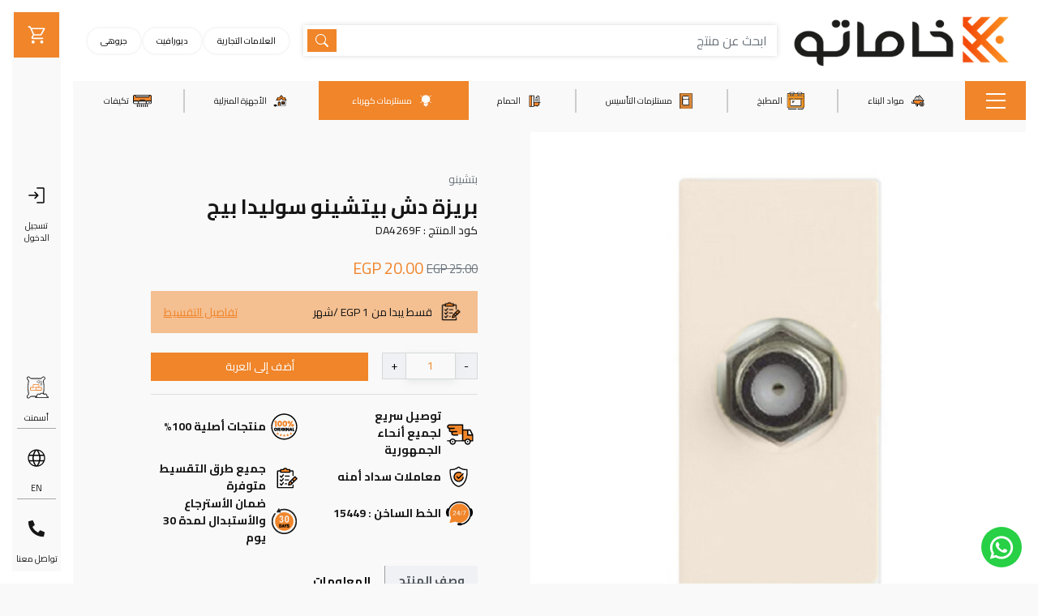

--- FILE ---
content_type: text/html; charset=UTF-8
request_url: https://khamato.com/da4269f-rocker-switch-solida-16-amp-beige-bticino
body_size: 44489
content:
<!DOCTYPE html>
<html lang="ar">

<head>

    <title>بريزة دش بيتشينو سوليدا بيج</title>

    <meta charset="UTF-8">
    <meta http-equiv="X-UA-Compatible" content="IE=edge">
    <meta name="csrf-token" content="bf6ygkMMkL7k5BN0ZVL5c6mFVUmrpdNf98dN97nm">
    <meta name="base-url" content="https://khamato.com">
    <meta http-equiv="content-language" content="ar">

    <meta name="facebook-domain-verification" content="419ve094sv04f8kdlehxggs00bxn5j" />
<meta name="p:domain_verify" content="8643ae2b70625d40fc8aeb22df3813f4" />
<meta name="google-site-verification" content="JjSPnz8YP9-vZ0wAe_RdHsf3TGf2ittlLWMTagVGGMc" />

    <!--[if IE]><meta http-equiv='X-UA-Compatible' content='IE=edge,chrome=1'><![endif]-->
    <meta http-equiv="Content-Type" content="text/html; charset=utf-8" />

            <meta name="viewport"
            content="width=device-width, maximum-scale=1, minimum-scale=1, initial-scale=1, user-scalable=no, shrink-to-fit=no">
    



    <link rel="preload" href="https://khamato.com/themes/default/assets/fontawesome/css/all.min.css" as="style"
        onload="this.onload=null;this.rel='stylesheet'">
    <noscript>
        <link rel="stylesheet" href="https://khamato.com/themes/default/assets/fontawesome/css/all.min.css">
    </noscript>
    <style>
        @font-face {
            font-family: "Font Awesome 6 Free";
            font-display: swap;
        }

        @font-face {
            font-family: "Font Awesome 6 Brands";
            font-display: swap;
        }

        @font-face {
            font-family: "Font Awesome 6 Regular";
            font-display: swap;
        }
    </style>
    <link rel="preload" href="https://khamato.com/themes/default/assets/fontawesome/css/all.min.css" as="style"
        onload="this.onload=null;this.rel='stylesheet'">
    <noscript>
        <link rel="stylesheet" href="https://khamato.com/themes/default/assets/fontawesome/css/all.min.css">
    </noscript>
    <!-- <link rel="preconnect" href="https://fonts.googleapis.com">
    <link rel="preconnect" href="https://fonts.gstatic.com" crossorigin>
    <link href="https://fonts.googleapis.com/css2?family=Open+Sans:wght@300;400;500;600;700&display=swap"
        rel="stylesheet"> -->

    <!-- Meta Pixel Code -->
            <!-- Meta Pixel Code -->
<script>
    ! function(f, b, e, v, n, t, s) {
        if (f.fbq) return;
        n = f.fbq = function() {
            n.callMethod ?
                n.callMethod.apply(n, arguments) : n.queue.push(arguments)
        };
        if (!f._fbq) f._fbq = n;
        n.push = n;
        n.loaded = !0;
        n.version = '2.0';
        n.queue = [];
        t = b.createElement(e);
        t.async = !0;
        t.src = v;
        s = b.getElementsByTagName(e)[0];
        s.parentNode.insertBefore(t, s)
    }(window, document, 'script', 'https://connect.facebook.net/en_US/fbevents.js');
</script>
<noscript>
    <img height="1" width="1" style="display:none"
        src="https://www.facebook.com/tr?id=516769896260322&ev=PageView&noscript=1" />
</noscript>
<!-- End Meta Pixel Code -->

    <script>
        if (typeof fbq != 'undefined') {
                        console.log("init fp");

            fbq('init', '516769896260322');
        }
    </script>


<script>
    if (typeof fbq != 'undefined') {

       fbq('track', 'PageView', {
            page_location: "https://khamato.com/da4269f-rocker-switch-solida-16-amp-beige-bticino",
            page_title: "بريزة دش بيتشينو سوليدا بيج",
            referrer: "https://khamato.com"
        });
    }
</script>    
    <!-- End Meta Pixel Code -->

    <!-- Google Tag Manager -->
<script>(function(w,d,s,l,i){w[l]=w[l]||[];w[l].push({'gtm.start':
new Date().getTime(),event:'gtm.js'});var f=d.getElementsByTagName(s)[0],
j=d.createElement(s),dl=l!='dataLayer'?'&l='+l:'';j.async=true;j.src=
'https://www.googletagmanager.com/gtm.js?id='+i+dl;f.parentNode.insertBefore(j,f);
})(window,document,'script','dataLayer','GTM-N2G5CNF');</script>
<!-- End Google Tag Manager -->





    <script>
        window.initLazyImgs = function() {
            // Get all images with the "lazy" class
            const lazyImages = document.querySelectorAll('img[data-src]');
            // Create an IntersectionObserver instance
            const observer = new IntersectionObserver(entries => {
                // Loop through the entries
                entries.forEach(entry => {
                    // Check if the entry is intersecting with the viewport
                    if (entry.isIntersecting) {
                        // Load the image
                        const image = entry.target;
                        image.src = image.dataset.src;
                        $(entry.target).removeAttr('data-src');
                        observer.unobserve(image);
                    }
                });
            });

            // Observe all the lazy images
            lazyImages.forEach(image => {
                observer.observe(image);
            });

            const lazyCImages = document.querySelectorAll('img[data-cfsrc]');
            lazyCImages.forEach(imageC => {
                imageC.src = imageC.dataset.cfsrc;
                imageC.style.display = ''; // Remove display: none;
                imageC.style.visibility = ''; // Remove visibility: hidden;
            });




        }

        initLazyImgs();

        // Gtag Track Events Function
        window.addEventToGtag = function(eventName, eventData = {}) {
            if (typeof dataLayer != 'undefined') {
                dataLayer.push({
                    event: eventName,
                    ecommerce: eventData
                });
            }

            if (eventName == 'add_to_cart') {
                if (typeof fbq != 'undefined') {
                    if (eventData.value != '') {

                        fbq('track', 'AddToCart', {
                            content_name: eventData.items[0].item_name,
                            content_category: '',
                            content_ids: [eventData.items[0].item_id],
                            content_type: 'product',
                            action_source: 'website',
                            value: eventData.value,
                            currency: "EGP"
                        }, {
                            eventID: eventData.items[0].item_id,
                        });
                    }
                }

                if (typeof ttq != 'undefined') {
                    ttq.track('AddToCart', {
                        content_id: eventData.items[0].item_id, // Unique ID of the product added to the cart
                        content_name: eventData.items[0]
                            .item_name, // Unique ID of the product added to the cart
                        content_type: 'product', // Type of content being added
                        value: eventData.value, // Price of the product
                        sku: eventData.items[0].item_id, // Price of the product
                        currency: "EGP", // Currency of the price
                        // Add other relevant properties as needed
                    });
                }

                
            }
        }
    </script>

    
    

    <!-- Preload + apply once loaded -->
    <link rel="preload" href="https://fonts.googleapis.com/css2?family=Cairo:wght@200;400;600;700&display=swap"
        as="style" onload="this.onload=null;this.rel='stylesheet'">
    <link rel="preload" href="https://fonts.googleapis.com/css?family=Montserrat:400,500&display=swap" as="style"
        onload="this.onload=null;this.rel='stylesheet'">

    <!-- Fallback for browsers with no JS -->
    <noscript>
        <link rel="stylesheet" href="https://fonts.googleapis.com/css2?family=Cairo:wght@200;400;600;700&display=swap">
        <link rel="stylesheet" href="https://fonts.googleapis.com/css?family=Montserrat:400,500&display=swap">
    </noscript>
    <style>
        body {
            font-family: cairo !important
        }

        .login-img img.logo {
            z-index: 3 !important
        }

        .closeFilterSideBar {
            position: fixed;
            bottom: 0;
            right: 15px;
            left: 15px;
            width: 90% !important;
            margin: 0 auto;
        }

        @media (max-width: 991.1px) {
            .sidebar-listing-wrapper.sidebar-listing-wrapper .sidebar .filter-wrapp {
                max-height: 71vh !important;
            }
        }

        .linearGradient_btn {
            background-image: linear-gradient(to right, var(--secondary) 0%, var(--primary) 100%);
            color: white;
            border: none;
            font-weight: 500;
        }

        .linearGradient_btn:hover {
            color: white !important;
        }
    </style>


    
                        <link media="all" type="text/css" rel="stylesheet"
                href="https://khamato.com/themes/default/assets/css/main.rtl.css?v=2831">
            
            <link rel="icon" sizes="16x16" href="https://khamato.com/themes/default/assets/images/favicon.png" />
    
    
        <meta name="description" content="بريزة دش&amp;nbsp;بيتشينو من خط سوليدا يوفر لك حلاً فعالاً مع تقنيات موثوقة، فهو الخيار الأمثل للتحكم في جميع الأنظمة الكهرب"/>

    <meta name="keywords" content=""/>

    <meta name="author" content="بريزة دش بيتشينو سوليدا بيج"/>

    <meta name="robots" content="index, follow"/>
    <meta name="revisit-after" content="7 days"/>
    <meta name="rating" content="General"/>

    
    
    <meta name="twitter:card" content="summary" />
    
    <meta name="twitter:site" content="https://khamato.com" />

    <meta name="twitter:creator" content="https://khamato.com" />

    <meta name="twitter:title" content="بريزة دش بيتشينو سوليدا بيج" />

    <meta name="twitter:description" content="بريزة دش&amp;nbsp;بيتشينو من خط سوليدا يوفر لك حلاً فعالاً مع تقنيات موثوقة، فهو الخيار الأمثل للتحكم في جميع الأنظمة الكهرب" />

    <meta name="twitter:image:alt" content="" />

    <meta name="twitter:image" content="https://e-motion-cdn.fra1.cdn.digitaloceanspaces.com/product/888/rdrdX3EcfdcDn9TR5Jm7BOpBOXQMub6LPcm2pHeH-315x315.jpg?v=-1" />

    <meta property="og:type" content="Product" />

    <meta property="og:title" content="بريزة دش بيتشينو سوليدا بيج" />

    <meta property="og:image" content="https://e-motion-cdn.fra1.cdn.digitaloceanspaces.com/product/888/rdrdX3EcfdcDn9TR5Jm7BOpBOXQMub6LPcm2pHeH-315x315.jpg?v=-1" />

    <meta property="og:description" content="بريزة دش&amp;nbsp;بيتشينو من خط سوليدا يوفر لك حلاً فعالاً مع تقنيات موثوقة، فهو الخيار الأمثل للتحكم في جميع الأنظمة الكهرب" />

    <meta property="og:url" content="https://khamato.com/da4269f-rocker-switch-solida-16-amp-beige-bticino" />

    <meta name="og:locale" content="ar_EG"/>

    <meta name="og:site_name" content="wam"/>    

    <style>
    .prod-gallery .offerFlag{z-index:6}
    .product-image-group {
        position: relative;
    }
    .offer_countdown_wrapper_parent {
        position: absolute;
        top: 0;
        left: 0;
        right: 0;
        width: 100%;
        z-index: 2;
    }
</style>
<style>
.monthly_installments_wrapper .swiper-wrapper {
    align-items: center;
}

.active_monthly_installment_plan {
    padding-bottom: 5px;
}

</style>
<style>
    .outOfStockForList {
        position: absolute !important;
        bottom: 0;
        left: 0;
        right: 0;
        z-index: 2;
    }
</style>
<style>
    .outOfStockForList {
        position: absolute !important;
        bottom: 0;
        left: 0;
        right: 0;
        z-index: 2;
    }
</style>
<style>
    .outOfStockForList {
        position: absolute !important;
        bottom: 0;
        left: 0;
        right: 0;
        z-index: 2;
    }
</style>
<style>
    .outOfStockForList {
        position: absolute !important;
        bottom: 0;
        left: 0;
        right: 0;
        z-index: 2;
    }
</style>
<style>
    .outOfStockForList {
        position: absolute !important;
        bottom: 0;
        left: 0;
        right: 0;
        z-index: 2;
    }
</style>
<style>
@media  only screen and (max-width: 500px) {
    .prod-desc-wrap{
        overflow:auto !important
    }
}

.product-tabs .nav-tabs .nav-item .nav-link.active {
    background-color: #f0f1f4;
    border-bottom: 1px solid #f0f1f4;
}

.prod-gallery .offerFlag {
    z-index: 2;
    top: 45px;
}

.offer_countdown_wrapper_parent {
    position: absolute;
    top: 0;
    left: 0;
    right: 0;
    width: 100%;
    z-index: 3;
}

</style>

    <style>
        @media (max-width: 1550px) {
            .forSupplierSkuToBeCol .product-price {
                flex-direction: column !important;
            }
        }

        @media (max-width: 550px) {
            .product-item .product-price {

                flex-flow: column !important;
            }
        }
    </style>

    <style>
        .swiper-slide:not(.swiper-slide-active) {
            z-index: -1;
        }

        .swiper-slide.swiper-slide-active {
            z-index: 9;
        }
    </style>

    <style>
        @media  only screen and (max-width: 1600px) {
            .header .toggle-menu {
                min-width: 85px !important
            }

            .header .all-menu-wrap.main-cats .nav-link {
                padding: .5rem !important
            }
        }

        @media  only screen and (max-width: 1280px) {
            .header .toggle-menu {
                min-width: 75px !important
            }

            .header .all-menu-wrap.main-cats .nav-link {
                font-size: .8em !important
            }
        }

        .whatsappFloatingIcon {
            position: fixed;
            bottom: 20px;
            left: 20px;
            z-index: 8;
            background-color: #27D045;
            width: 50px;
            height: 50px;
            transition: 0.3s;
        }

        
        .whatsappFloatingIcon:hover {
            opacity: 0.8;
        }

        body[dir="rtl"] .whatsappFloatingIcon {
            left: auto;
            right: 20px;
        }
    </style>

    <style>
        
    </style>

</head>

<body class=""  dir="rtl"  style="scroll-behavior: smooth;">



    <!-- Google Tag Manager (noscript) -->
<noscript><iframe src="https://www.googletagmanager.com/ns.html?id=GTM-N2G5CNF"
height="0" width="0" style="display:none;visibility:hidden"></iframe></noscript>
<!-- End Google Tag Manager (noscript) -->

    
    <!-- Notification Modal -->
    <div class="notificationModal modal fade pointer-none" id="notificationModal" tabindex="-1" data-backdrop="false"
        role="dialog" aria-labelledby="exampleModalLabel" aria-hidden="true">
        <div class="modal-dialog" role="document">
            <div class="modal-content text-white modal-sm mx-auto">
                <div class="modal-body">
                    <div class="notificationMsg pr-4"></div>
                    <button type="button" class="closeNotification close text-white mx-2" data-dismiss="modal"
                        aria-label="Close">
                        <span class="sm-title" aria-hidden="true">&times;</span>
                    </button>
                </div>
            </div>
        </div>
    </div>

    <!-- DiscountOfferModal-->
        
    
            <a class="d-flex align-items-center justify-content-center p-2 rounded-circle whatsappFloatingIcon"
            href="https://wa.me/201211117114"
            target="_blank">
            <svg width="35" height="35" xmlns="http://www.w3.org/2000/svg" viewBox="0 0 24 24"
                fill="white">
                <path
                    d="M7.25361 18.4944L7.97834 18.917C9.18909 19.623 10.5651 20 12.001 20C16.4193 20 20.001 16.4183 20.001 12C20.001 7.58172 16.4193 4 12.001 4C7.5827 4 4.00098 7.58172 4.00098 12C4.00098 13.4363 4.37821 14.8128 5.08466 16.0238L5.50704 16.7478L4.85355 19.1494L7.25361 18.4944ZM2.00516 22L3.35712 17.0315C2.49494 15.5536 2.00098 13.8345 2.00098 12C2.00098 6.47715 6.47813 2 12.001 2C17.5238 2 22.001 6.47715 22.001 12C22.001 17.5228 17.5238 22 12.001 22C10.1671 22 8.44851 21.5064 6.97086 20.6447L2.00516 22ZM8.39232 7.30833C8.5262 7.29892 8.66053 7.29748 8.79459 7.30402C8.84875 7.30758 8.90265 7.31384 8.95659 7.32007C9.11585 7.33846 9.29098 7.43545 9.34986 7.56894C9.64818 8.24536 9.93764 8.92565 10.2182 9.60963C10.2801 9.76062 10.2428 9.95633 10.125 10.1457C10.0652 10.2428 9.97128 10.379 9.86248 10.5183C9.74939 10.663 9.50599 10.9291 9.50599 10.9291C9.50599 10.9291 9.40738 11.0473 9.44455 11.1944C9.45903 11.25 9.50521 11.331 9.54708 11.3991C9.57027 11.4368 9.5918 11.4705 9.60577 11.4938C9.86169 11.9211 10.2057 12.3543 10.6259 12.7616C10.7463 12.8783 10.8631 12.9974 10.9887 13.108C11.457 13.5209 11.9868 13.8583 12.559 14.1082L12.5641 14.1105C12.6486 14.1469 12.692 14.1668 12.8157 14.2193C12.8781 14.2457 12.9419 14.2685 13.0074 14.2858C13.0311 14.292 13.0554 14.2955 13.0798 14.2972C13.2415 14.3069 13.335 14.2032 13.3749 14.1555C14.0984 13.279 14.1646 13.2218 14.1696 13.2222V13.2238C14.2647 13.1236 14.4142 13.0888 14.5476 13.097C14.6085 13.1007 14.6691 13.1124 14.7245 13.1377C15.2563 13.3803 16.1258 13.7587 16.1258 13.7587L16.7073 14.0201C16.8047 14.0671 16.8936 14.1778 16.8979 14.2854C16.9005 14.3523 16.9077 14.4603 16.8838 14.6579C16.8525 14.9166 16.7738 15.2281 16.6956 15.3913C16.6406 15.5058 16.5694 15.6074 16.4866 15.6934C16.3743 15.81 16.2909 15.8808 16.1559 15.9814C16.0737 16.0426 16.0311 16.0714 16.0311 16.0714C15.8922 16.159 15.8139 16.2028 15.6484 16.2909C15.391 16.428 15.1066 16.5068 14.8153 16.5218C14.6296 16.5313 14.4444 16.5447 14.2589 16.5347C14.2507 16.5342 13.6907 16.4482 13.6907 16.4482C12.2688 16.0742 10.9538 15.3736 9.85034 14.402C9.62473 14.2034 9.4155 13.9885 9.20194 13.7759C8.31288 12.8908 7.63982 11.9364 7.23169 11.0336C7.03043 10.5884 6.90299 10.1116 6.90098 9.62098C6.89729 9.01405 7.09599 8.4232 7.46569 7.94186C7.53857 7.84697 7.60774 7.74855 7.72709 7.63586C7.85348 7.51651 7.93392 7.45244 8.02057 7.40811C8.13607 7.34902 8.26293 7.31742 8.39232 7.30833Z">
                </path>
            </svg>
        </a>
    
    <!-- end DiscountOfferModal-->

    <div id="main-app" class='main-site-wrap'>
        <custom-flash-wrapper ref='flashes'></custom-flash-wrapper>

        <main class="main-wrapper">

            <div class="modal fade" id="areaModal" data-keyboard="false" tabindex="-1">
    <div class="modal-dialog modal-md modal-dialog-centered">
      <div class="modal-content p-4 relative">
          <div class="modal-body p-0">
              <div class="img rounded-lg mb-3">
                <img class="rounded-lg" src="https://khamato.com/themes/default/assets/images/cementBanner2.jpg" alt="Cement Banner">
              </div>
              <form class="areaModalForm" action="" method="GET">
                  <div class="content_areas">
                    <h2 class="sec-title mb-4">
                        للحصول على احدث الاسعار،<br> يرجى تحديد <span class='text-primary font-semibold'>المنطقه المطلوبه</span>
                    </h2>
                    <div class="row">
                                                <governorate-city2 :cities="[{&quot;id&quot;:13,&quot;district_id&quot;:15,&quot;sort&quot;:13,&quot;active&quot;:1,&quot;created_at&quot;:&quot;2023-08-08T10:07:00.000000Z&quot;,&quot;updated_at&quot;:&quot;2023-08-08T10:07:00.000000Z&quot;,&quot;old_migration&quot;:&quot;{\&quot;id\&quot;: 39, \&quot;name_ar\&quot;: \&quot;\u0627\u0644\u062e\u0635\u0648\u0635\&quot;, \&quot;name_en\&quot;: \&quot;Al-Khosoos\&quot;, \&quot;file_source\&quot;: \&quot;imported-data\/admin\/city\/city_trans.xlsx_2023-08-08_11:07_64d1f7a4b5329.xlsx\&quot;, \&quot;governorate_id\&quot;: 67}&quot;,&quot;migration_ref_id&quot;:&quot;39&quot;,&quot;name&quot;:&quot;\u0627\u0644\u062e\u0635\u0648\u0635&quot;,&quot;locale&quot;:&quot;ar&quot;,&quot;translations&quot;:[{&quot;id&quot;:25,&quot;name&quot;:&quot;Al-Khosoos&quot;,&quot;locale&quot;:&quot;en&quot;,&quot;cities_id&quot;:13},{&quot;id&quot;:26,&quot;name&quot;:&quot;\u0627\u0644\u062e\u0635\u0648\u0635&quot;,&quot;locale&quot;:&quot;ar&quot;,&quot;cities_id&quot;:13}]},{&quot;id&quot;:14,&quot;district_id&quot;:15,&quot;sort&quot;:14,&quot;active&quot;:1,&quot;created_at&quot;:&quot;2023-08-08T10:07:00.000000Z&quot;,&quot;updated_at&quot;:&quot;2023-08-08T10:07:00.000000Z&quot;,&quot;old_migration&quot;:&quot;{\&quot;id\&quot;: 40, \&quot;name_ar\&quot;: \&quot;\u0627\u0644\u0639\u0628\u0648\u0631\&quot;, \&quot;name_en\&quot;: \&quot;Al-Obour\&quot;, \&quot;file_source\&quot;: \&quot;imported-data\/admin\/city\/city_trans.xlsx_2023-08-08_11:07_64d1f7a4b5329.xlsx\&quot;, \&quot;governorate_id\&quot;: 67}&quot;,&quot;migration_ref_id&quot;:&quot;40&quot;,&quot;name&quot;:&quot;\u0627\u0644\u0639\u0628\u0648\u0631&quot;,&quot;locale&quot;:&quot;ar&quot;,&quot;translations&quot;:[{&quot;id&quot;:27,&quot;name&quot;:&quot;Al-Obour&quot;,&quot;locale&quot;:&quot;en&quot;,&quot;cities_id&quot;:14},{&quot;id&quot;:28,&quot;name&quot;:&quot;\u0627\u0644\u0639\u0628\u0648\u0631&quot;,&quot;locale&quot;:&quot;ar&quot;,&quot;cities_id&quot;:14}]},{&quot;id&quot;:15,&quot;district_id&quot;:15,&quot;sort&quot;:15,&quot;active&quot;:1,&quot;created_at&quot;:&quot;2023-08-08T10:07:00.000000Z&quot;,&quot;updated_at&quot;:&quot;2023-08-08T10:07:00.000000Z&quot;,&quot;old_migration&quot;:&quot;{\&quot;id\&quot;: 41, \&quot;name_ar\&quot;: \&quot;\u0628\u0646\u0647\u0627\&quot;, \&quot;name_en\&quot;: \&quot;Banha\&quot;, \&quot;file_source\&quot;: \&quot;imported-data\/admin\/city\/city_trans.xlsx_2023-08-08_11:07_64d1f7a4b5329.xlsx\&quot;, \&quot;governorate_id\&quot;: 67}&quot;,&quot;migration_ref_id&quot;:&quot;41&quot;,&quot;name&quot;:&quot;\u0628\u0646\u0647\u0627&quot;,&quot;locale&quot;:&quot;ar&quot;,&quot;translations&quot;:[{&quot;id&quot;:29,&quot;name&quot;:&quot;Banha&quot;,&quot;locale&quot;:&quot;en&quot;,&quot;cities_id&quot;:15},{&quot;id&quot;:30,&quot;name&quot;:&quot;\u0628\u0646\u0647\u0627&quot;,&quot;locale&quot;:&quot;ar&quot;,&quot;cities_id&quot;:15}]},{&quot;id&quot;:16,&quot;district_id&quot;:15,&quot;sort&quot;:16,&quot;active&quot;:1,&quot;created_at&quot;:&quot;2023-08-08T10:07:00.000000Z&quot;,&quot;updated_at&quot;:&quot;2023-08-08T10:07:00.000000Z&quot;,&quot;old_migration&quot;:&quot;{\&quot;id\&quot;: 42, \&quot;name_ar\&quot;: \&quot;\u0634\u0628\u0631\u0627_\u0627\u0644\u062e\u064a\u0645\u0647_\u0627\u0648\u0644\&quot;, \&quot;name_en\&quot;: \&quot;Shubra Al-Kheima First\&quot;, \&quot;file_source\&quot;: \&quot;imported-data\/admin\/city\/city_trans.xlsx_2023-08-08_11:07_64d1f7a4b5329.xlsx\&quot;, \&quot;governorate_id\&quot;: 67}&quot;,&quot;migration_ref_id&quot;:&quot;42&quot;,&quot;name&quot;:&quot;\u0634\u0628\u0631\u0627_\u0627\u0644\u062e\u064a\u0645\u0647_\u0627\u0648\u0644&quot;,&quot;locale&quot;:&quot;ar&quot;,&quot;translations&quot;:[{&quot;id&quot;:31,&quot;name&quot;:&quot;Shubra Al-Kheima First&quot;,&quot;locale&quot;:&quot;en&quot;,&quot;cities_id&quot;:16},{&quot;id&quot;:32,&quot;name&quot;:&quot;\u0634\u0628\u0631\u0627_\u0627\u0644\u062e\u064a\u0645\u0647_\u0627\u0648\u0644&quot;,&quot;locale&quot;:&quot;ar&quot;,&quot;cities_id&quot;:16}]},{&quot;id&quot;:17,&quot;district_id&quot;:15,&quot;sort&quot;:17,&quot;active&quot;:1,&quot;created_at&quot;:&quot;2023-08-08T10:07:00.000000Z&quot;,&quot;updated_at&quot;:&quot;2023-08-08T10:07:00.000000Z&quot;,&quot;old_migration&quot;:&quot;{\&quot;id\&quot;: 43, \&quot;name_ar\&quot;: \&quot;\u0634\u0628\u0631\u0627_\u0627\u0644\u062e\u064a\u0645\u0647_\u062b\u0627\u0646\&quot;, \&quot;name_en\&quot;: \&quot;Shubra Al-Kheima Second\&quot;, \&quot;file_source\&quot;: \&quot;imported-data\/admin\/city\/city_trans.xlsx_2023-08-08_11:07_64d1f7a4b5329.xlsx\&quot;, \&quot;governorate_id\&quot;: 67}&quot;,&quot;migration_ref_id&quot;:&quot;43&quot;,&quot;name&quot;:&quot;\u0634\u0628\u0631\u0627_\u0627\u0644\u062e\u064a\u0645\u0647_\u062b\u0627\u0646&quot;,&quot;locale&quot;:&quot;ar&quot;,&quot;translations&quot;:[{&quot;id&quot;:33,&quot;name&quot;:&quot;Shubra Al-Kheima Second&quot;,&quot;locale&quot;:&quot;en&quot;,&quot;cities_id&quot;:17},{&quot;id&quot;:34,&quot;name&quot;:&quot;\u0634\u0628\u0631\u0627_\u0627\u0644\u062e\u064a\u0645\u0647_\u062b\u0627\u0646&quot;,&quot;locale&quot;:&quot;ar&quot;,&quot;cities_id&quot;:17}]},{&quot;id&quot;:18,&quot;district_id&quot;:15,&quot;sort&quot;:18,&quot;active&quot;:1,&quot;created_at&quot;:&quot;2023-08-08T10:07:00.000000Z&quot;,&quot;updated_at&quot;:&quot;2023-08-08T10:07:00.000000Z&quot;,&quot;old_migration&quot;:&quot;{\&quot;id\&quot;: 44, \&quot;name_ar\&quot;: \&quot;\u0642\u0644\u064a\u0648\u0628\&quot;, \&quot;name_en\&quot;: \&quot;Qalyub\&quot;, \&quot;file_source\&quot;: \&quot;imported-data\/admin\/city\/city_trans.xlsx_2023-08-08_11:07_64d1f7a4b5329.xlsx\&quot;, \&quot;governorate_id\&quot;: 67}&quot;,&quot;migration_ref_id&quot;:&quot;44&quot;,&quot;name&quot;:&quot;\u0642\u0644\u064a\u0648\u0628&quot;,&quot;locale&quot;:&quot;ar&quot;,&quot;translations&quot;:[{&quot;id&quot;:35,&quot;name&quot;:&quot;Qalyub&quot;,&quot;locale&quot;:&quot;en&quot;,&quot;cities_id&quot;:18},{&quot;id&quot;:36,&quot;name&quot;:&quot;\u0642\u0644\u064a\u0648\u0628&quot;,&quot;locale&quot;:&quot;ar&quot;,&quot;cities_id&quot;:18}]},{&quot;id&quot;:19,&quot;district_id&quot;:15,&quot;sort&quot;:19,&quot;active&quot;:1,&quot;created_at&quot;:&quot;2023-08-08T10:07:00.000000Z&quot;,&quot;updated_at&quot;:&quot;2023-08-08T10:07:00.000000Z&quot;,&quot;old_migration&quot;:&quot;{\&quot;id\&quot;: 45, \&quot;name_ar\&quot;: \&quot;\u0642\u0647\u0627\&quot;, \&quot;name_en\&quot;: \&quot;Qaha\&quot;, \&quot;file_source\&quot;: \&quot;imported-data\/admin\/city\/city_trans.xlsx_2023-08-08_11:07_64d1f7a4b5329.xlsx\&quot;, \&quot;governorate_id\&quot;: 67}&quot;,&quot;migration_ref_id&quot;:&quot;45&quot;,&quot;name&quot;:&quot;\u0642\u0647\u0627&quot;,&quot;locale&quot;:&quot;ar&quot;,&quot;translations&quot;:[{&quot;id&quot;:37,&quot;name&quot;:&quot;Qaha&quot;,&quot;locale&quot;:&quot;en&quot;,&quot;cities_id&quot;:19},{&quot;id&quot;:38,&quot;name&quot;:&quot;\u0642\u0647\u0627&quot;,&quot;locale&quot;:&quot;ar&quot;,&quot;cities_id&quot;:19}]},{&quot;id&quot;:20,&quot;district_id&quot;:15,&quot;sort&quot;:20,&quot;active&quot;:1,&quot;created_at&quot;:&quot;2023-08-08T10:07:00.000000Z&quot;,&quot;updated_at&quot;:&quot;2023-08-08T10:07:00.000000Z&quot;,&quot;old_migration&quot;:&quot;{\&quot;id\&quot;: 46, \&quot;name_ar\&quot;: \&quot;\u0645\u0631\u0643\u0632_\u0627\u0644\u062e\u0627\u0646\u0643\u0647\&quot;, \&quot;name_en\&quot;: \&quot;Al-Khanka Center\&quot;, \&quot;file_source\&quot;: \&quot;imported-data\/admin\/city\/city_trans.xlsx_2023-08-08_11:07_64d1f7a4b5329.xlsx\&quot;, \&quot;governorate_id\&quot;: 67}&quot;,&quot;migration_ref_id&quot;:&quot;46&quot;,&quot;name&quot;:&quot;\u0645\u0631\u0643\u0632_\u0627\u0644\u062e\u0627\u0646\u0643\u0647&quot;,&quot;locale&quot;:&quot;ar&quot;,&quot;translations&quot;:[{&quot;id&quot;:39,&quot;name&quot;:&quot;Al-Khanka Center&quot;,&quot;locale&quot;:&quot;en&quot;,&quot;cities_id&quot;:20},{&quot;id&quot;:40,&quot;name&quot;:&quot;\u0645\u0631\u0643\u0632_\u0627\u0644\u062e\u0627\u0646\u0643\u0647&quot;,&quot;locale&quot;:&quot;ar&quot;,&quot;cities_id&quot;:20}]},{&quot;id&quot;:21,&quot;district_id&quot;:15,&quot;sort&quot;:21,&quot;active&quot;:1,&quot;created_at&quot;:&quot;2023-08-08T10:07:00.000000Z&quot;,&quot;updated_at&quot;:&quot;2023-08-08T10:07:00.000000Z&quot;,&quot;old_migration&quot;:&quot;{\&quot;id\&quot;: 47, \&quot;name_ar\&quot;: \&quot;\u0645\u0631\u0643\u0632_\u0627\u0644\u0642\u0646\u0627\u0637\u0631_\u0627\u0644\u062e\u064a\u0631\u064a\u0647\&quot;, \&quot;name_en\&quot;: \&quot;Al-Qanatir Al-Khayriyah Center\&quot;, \&quot;file_source\&quot;: \&quot;imported-data\/admin\/city\/city_trans.xlsx_2023-08-08_11:07_64d1f7a4b5329.xlsx\&quot;, \&quot;governorate_id\&quot;: 67}&quot;,&quot;migration_ref_id&quot;:&quot;47&quot;,&quot;name&quot;:&quot;\u0645\u0631\u0643\u0632_\u0627\u0644\u0642\u0646\u0627\u0637\u0631_\u0627\u0644\u062e\u064a\u0631\u064a\u0647&quot;,&quot;locale&quot;:&quot;ar&quot;,&quot;translations&quot;:[{&quot;id&quot;:41,&quot;name&quot;:&quot;Al-Qanatir Al-Khayriyah Center&quot;,&quot;locale&quot;:&quot;en&quot;,&quot;cities_id&quot;:21},{&quot;id&quot;:42,&quot;name&quot;:&quot;\u0645\u0631\u0643\u0632_\u0627\u0644\u0642\u0646\u0627\u0637\u0631_\u0627\u0644\u062e\u064a\u0631\u064a\u0647&quot;,&quot;locale&quot;:&quot;ar&quot;,&quot;cities_id&quot;:21}]},{&quot;id&quot;:22,&quot;district_id&quot;:15,&quot;sort&quot;:22,&quot;active&quot;:1,&quot;created_at&quot;:&quot;2023-08-08T10:07:00.000000Z&quot;,&quot;updated_at&quot;:&quot;2023-08-08T10:07:00.000000Z&quot;,&quot;old_migration&quot;:&quot;{\&quot;id\&quot;: 48, \&quot;name_ar\&quot;: \&quot;\u0645\u0631\u0643\u0632_\u0634\u0628\u064a\u0646_\u0627\u0644\u0642\u0646\u0627\u0637\u0631\&quot;, \&quot;name_en\&quot;: \&quot;Shibin Al-Qanater Center\&quot;, \&quot;file_source\&quot;: \&quot;imported-data\/admin\/city\/city_trans.xlsx_2023-08-08_11:07_64d1f7a4b5329.xlsx\&quot;, \&quot;governorate_id\&quot;: 67}&quot;,&quot;migration_ref_id&quot;:&quot;48&quot;,&quot;name&quot;:&quot;\u0645\u0631\u0643\u0632_\u0634\u0628\u064a\u0646_\u0627\u0644\u0642\u0646\u0627\u0637\u0631&quot;,&quot;locale&quot;:&quot;ar&quot;,&quot;translations&quot;:[{&quot;id&quot;:43,&quot;name&quot;:&quot;Shibin Al-Qanater Center&quot;,&quot;locale&quot;:&quot;en&quot;,&quot;cities_id&quot;:22},{&quot;id&quot;:44,&quot;name&quot;:&quot;\u0645\u0631\u0643\u0632_\u0634\u0628\u064a\u0646_\u0627\u0644\u0642\u0646\u0627\u0637\u0631&quot;,&quot;locale&quot;:&quot;ar&quot;,&quot;cities_id&quot;:22}]},{&quot;id&quot;:23,&quot;district_id&quot;:15,&quot;sort&quot;:23,&quot;active&quot;:1,&quot;created_at&quot;:&quot;2023-08-08T10:07:00.000000Z&quot;,&quot;updated_at&quot;:&quot;2023-08-08T10:07:00.000000Z&quot;,&quot;old_migration&quot;:&quot;{\&quot;id\&quot;: 49, \&quot;name_ar\&quot;: \&quot;\u0645\u0631\u0643\u0632_\u0637\u0648\u062e\&quot;, \&quot;name_en\&quot;: \&quot;Tukh Center\&quot;, \&quot;file_source\&quot;: \&quot;imported-data\/admin\/city\/city_trans.xlsx_2023-08-08_11:07_64d1f7a4b5329.xlsx\&quot;, \&quot;governorate_id\&quot;: 67}&quot;,&quot;migration_ref_id&quot;:&quot;49&quot;,&quot;name&quot;:&quot;\u0645\u0631\u0643\u0632_\u0637\u0648\u062e&quot;,&quot;locale&quot;:&quot;ar&quot;,&quot;translations&quot;:[{&quot;id&quot;:45,&quot;name&quot;:&quot;Tukh Center&quot;,&quot;locale&quot;:&quot;en&quot;,&quot;cities_id&quot;:23},{&quot;id&quot;:46,&quot;name&quot;:&quot;\u0645\u0631\u0643\u0632_\u0637\u0648\u062e&quot;,&quot;locale&quot;:&quot;ar&quot;,&quot;cities_id&quot;:23}]},{&quot;id&quot;:24,&quot;district_id&quot;:15,&quot;sort&quot;:24,&quot;active&quot;:1,&quot;created_at&quot;:&quot;2023-08-08T10:07:00.000000Z&quot;,&quot;updated_at&quot;:&quot;2023-08-08T10:07:00.000000Z&quot;,&quot;old_migration&quot;:&quot;{\&quot;id\&quot;: 50, \&quot;name_ar\&quot;: \&quot;\u0645\u0631\u0643\u0632_\u0643\u0641\u0631_\u0634\u0643\u0631\&quot;, \&quot;name_en\&quot;: \&quot;Kafr Shukr Center\&quot;, \&quot;file_source\&quot;: \&quot;imported-data\/admin\/city\/city_trans.xlsx_2023-08-08_11:07_64d1f7a4b5329.xlsx\&quot;, \&quot;governorate_id\&quot;: 67}&quot;,&quot;migration_ref_id&quot;:&quot;50&quot;,&quot;name&quot;:&quot;\u0645\u0631\u0643\u0632_\u0643\u0641\u0631_\u0634\u0643\u0631&quot;,&quot;locale&quot;:&quot;ar&quot;,&quot;translations&quot;:[{&quot;id&quot;:47,&quot;name&quot;:&quot;Kafr Shukr Center&quot;,&quot;locale&quot;:&quot;en&quot;,&quot;cities_id&quot;:24},{&quot;id&quot;:48,&quot;name&quot;:&quot;\u0645\u0631\u0643\u0632_\u0643\u0641\u0631_\u0634\u0643\u0631&quot;,&quot;locale&quot;:&quot;ar&quot;,&quot;cities_id&quot;:24}]},{&quot;id&quot;:25,&quot;district_id&quot;:8,&quot;sort&quot;:25,&quot;active&quot;:1,&quot;created_at&quot;:&quot;2023-08-08T10:07:00.000000Z&quot;,&quot;updated_at&quot;:&quot;2023-08-08T10:07:00.000000Z&quot;,&quot;old_migration&quot;:&quot;{\&quot;id\&quot;: 51, \&quot;name_ar\&quot;: \&quot;\u0627\u0644\u062f\u0642\u064a\&quot;, \&quot;name_en\&quot;: \&quot;Dokki\&quot;, \&quot;file_source\&quot;: \&quot;imported-data\/admin\/city\/city_trans.xlsx_2023-08-08_11:07_64d1f7a4b5329.xlsx\&quot;, \&quot;governorate_id\&quot;: 60}&quot;,&quot;migration_ref_id&quot;:&quot;51&quot;,&quot;name&quot;:&quot;\u0627\u0644\u062f\u0642\u064a&quot;,&quot;locale&quot;:&quot;ar&quot;,&quot;translations&quot;:[{&quot;id&quot;:49,&quot;name&quot;:&quot;Dokki&quot;,&quot;locale&quot;:&quot;en&quot;,&quot;cities_id&quot;:25},{&quot;id&quot;:50,&quot;name&quot;:&quot;\u0627\u0644\u062f\u0642\u064a&quot;,&quot;locale&quot;:&quot;ar&quot;,&quot;cities_id&quot;:25}]},{&quot;id&quot;:26,&quot;district_id&quot;:8,&quot;sort&quot;:26,&quot;active&quot;:1,&quot;created_at&quot;:&quot;2023-08-08T10:07:00.000000Z&quot;,&quot;updated_at&quot;:&quot;2023-08-08T10:07:00.000000Z&quot;,&quot;old_migration&quot;:&quot;{\&quot;id\&quot;: 52, \&quot;name_ar\&quot;: \&quot;\u0627\u0644\u0633\u0627\u062f\u0633_\u0645\u0646_\u0627\u0643\u062a\u0648\u0628\u0631\&quot;, \&quot;name_en\&quot;: \&quot;Sixth of October City\&quot;, \&quot;file_source\&quot;: \&quot;imported-data\/admin\/city\/city_trans.xlsx_2023-08-08_11:07_64d1f7a4b5329.xlsx\&quot;, \&quot;governorate_id\&quot;: 60}&quot;,&quot;migration_ref_id&quot;:&quot;52&quot;,&quot;name&quot;:&quot;\u0627\u0644\u0633\u0627\u062f\u0633_\u0645\u0646_\u0627\u0643\u062a\u0648\u0628\u0631&quot;,&quot;locale&quot;:&quot;ar&quot;,&quot;translations&quot;:[{&quot;id&quot;:51,&quot;name&quot;:&quot;Sixth of October City&quot;,&quot;locale&quot;:&quot;en&quot;,&quot;cities_id&quot;:26},{&quot;id&quot;:52,&quot;name&quot;:&quot;\u0627\u0644\u0633\u0627\u062f\u0633_\u0645\u0646_\u0627\u0643\u062a\u0648\u0628\u0631&quot;,&quot;locale&quot;:&quot;ar&quot;,&quot;cities_id&quot;:26}]},{&quot;id&quot;:27,&quot;district_id&quot;:8,&quot;sort&quot;:27,&quot;active&quot;:1,&quot;created_at&quot;:&quot;2023-08-08T10:07:00.000000Z&quot;,&quot;updated_at&quot;:&quot;2023-08-08T10:07:00.000000Z&quot;,&quot;old_migration&quot;:&quot;{\&quot;id\&quot;: 53, \&quot;name_ar\&quot;: \&quot;\u0627\u0644\u0634\u064a\u062e_\u0632\u0627\u064a\u062f\&quot;, \&quot;name_en\&quot;: \&quot;Sheikh Zayed\&quot;, \&quot;file_source\&quot;: \&quot;imported-data\/admin\/city\/city_trans.xlsx_2023-08-08_11:07_64d1f7a4b5329.xlsx\&quot;, \&quot;governorate_id\&quot;: 60}&quot;,&quot;migration_ref_id&quot;:&quot;53&quot;,&quot;name&quot;:&quot;\u0627\u0644\u0634\u064a\u062e_\u0632\u0627\u064a\u062f&quot;,&quot;locale&quot;:&quot;ar&quot;,&quot;translations&quot;:[{&quot;id&quot;:53,&quot;name&quot;:&quot;Sheikh Zayed&quot;,&quot;locale&quot;:&quot;en&quot;,&quot;cities_id&quot;:27},{&quot;id&quot;:54,&quot;name&quot;:&quot;\u0627\u0644\u0634\u064a\u062e_\u0632\u0627\u064a\u062f&quot;,&quot;locale&quot;:&quot;ar&quot;,&quot;cities_id&quot;:27}]},{&quot;id&quot;:28,&quot;district_id&quot;:8,&quot;sort&quot;:28,&quot;active&quot;:1,&quot;created_at&quot;:&quot;2023-08-08T10:07:00.000000Z&quot;,&quot;updated_at&quot;:&quot;2023-08-08T10:07:00.000000Z&quot;,&quot;old_migration&quot;:&quot;{\&quot;id\&quot;: 54, \&quot;name_ar\&quot;: \&quot;\u0627\u0644\u0639\u062c\u0648\u0632\u0647\&quot;, \&quot;name_en\&quot;: \&quot;Al-Agouzah\&quot;, \&quot;file_source\&quot;: \&quot;imported-data\/admin\/city\/city_trans.xlsx_2023-08-08_11:07_64d1f7a4b5329.xlsx\&quot;, \&quot;governorate_id\&quot;: 60}&quot;,&quot;migration_ref_id&quot;:&quot;54&quot;,&quot;name&quot;:&quot;\u0627\u0644\u0639\u062c\u0648\u0632\u0647&quot;,&quot;locale&quot;:&quot;ar&quot;,&quot;translations&quot;:[{&quot;id&quot;:55,&quot;name&quot;:&quot;Al-Agouzah&quot;,&quot;locale&quot;:&quot;en&quot;,&quot;cities_id&quot;:28},{&quot;id&quot;:56,&quot;name&quot;:&quot;\u0627\u0644\u0639\u062c\u0648\u0632\u0647&quot;,&quot;locale&quot;:&quot;ar&quot;,&quot;cities_id&quot;:28}]},{&quot;id&quot;:29,&quot;district_id&quot;:8,&quot;sort&quot;:29,&quot;active&quot;:1,&quot;created_at&quot;:&quot;2023-08-08T10:07:00.000000Z&quot;,&quot;updated_at&quot;:&quot;2023-08-08T10:07:00.000000Z&quot;,&quot;old_migration&quot;:&quot;{\&quot;id\&quot;: 55, \&quot;name_ar\&quot;: \&quot;\u0627\u0644\u0639\u0645\u0631\u0627\u0646\u064a\u0647\&quot;, \&quot;name_en\&quot;: \&quot;Al-Imaneya\&quot;, \&quot;file_source\&quot;: \&quot;imported-data\/admin\/city\/city_trans.xlsx_2023-08-08_11:07_64d1f7a4b5329.xlsx\&quot;, \&quot;governorate_id\&quot;: 60}&quot;,&quot;migration_ref_id&quot;:&quot;55&quot;,&quot;name&quot;:&quot;\u0627\u0644\u0639\u0645\u0631\u0627\u0646\u064a\u0647&quot;,&quot;locale&quot;:&quot;ar&quot;,&quot;translations&quot;:[{&quot;id&quot;:57,&quot;name&quot;:&quot;Al-Imaneya&quot;,&quot;locale&quot;:&quot;en&quot;,&quot;cities_id&quot;:29},{&quot;id&quot;:58,&quot;name&quot;:&quot;\u0627\u0644\u0639\u0645\u0631\u0627\u0646\u064a\u0647&quot;,&quot;locale&quot;:&quot;ar&quot;,&quot;cities_id&quot;:29}]},{&quot;id&quot;:30,&quot;district_id&quot;:8,&quot;sort&quot;:30,&quot;active&quot;:1,&quot;created_at&quot;:&quot;2023-08-08T10:07:00.000000Z&quot;,&quot;updated_at&quot;:&quot;2023-08-08T10:07:00.000000Z&quot;,&quot;old_migration&quot;:&quot;{\&quot;id\&quot;: 56, \&quot;name_ar\&quot;: \&quot;\u0627\u0644\u0647\u0631\u0645\&quot;, \&quot;name_en\&quot;: \&quot;Al-Haram\&quot;, \&quot;file_source\&quot;: \&quot;imported-data\/admin\/city\/city_trans.xlsx_2023-08-08_11:07_64d1f7a4b5329.xlsx\&quot;, \&quot;governorate_id\&quot;: 60}&quot;,&quot;migration_ref_id&quot;:&quot;56&quot;,&quot;name&quot;:&quot;\u0627\u0644\u0647\u0631\u0645&quot;,&quot;locale&quot;:&quot;ar&quot;,&quot;translations&quot;:[{&quot;id&quot;:59,&quot;name&quot;:&quot;Al-Haram&quot;,&quot;locale&quot;:&quot;en&quot;,&quot;cities_id&quot;:30},{&quot;id&quot;:60,&quot;name&quot;:&quot;\u0627\u0644\u0647\u0631\u0645&quot;,&quot;locale&quot;:&quot;ar&quot;,&quot;cities_id&quot;:30}]},{&quot;id&quot;:31,&quot;district_id&quot;:8,&quot;sort&quot;:31,&quot;active&quot;:1,&quot;created_at&quot;:&quot;2023-08-08T10:07:00.000000Z&quot;,&quot;updated_at&quot;:&quot;2023-08-08T10:07:00.000000Z&quot;,&quot;old_migration&quot;:&quot;{\&quot;id\&quot;: 57, \&quot;name_ar\&quot;: \&quot;\u0627\u0644\u0648\u0631\u0627\u0642\&quot;, \&quot;name_en\&quot;: \&quot;Al-Warraq\&quot;, \&quot;file_source\&quot;: \&quot;imported-data\/admin\/city\/city_trans.xlsx_2023-08-08_11:07_64d1f7a4b5329.xlsx\&quot;, \&quot;governorate_id\&quot;: 60}&quot;,&quot;migration_ref_id&quot;:&quot;57&quot;,&quot;name&quot;:&quot;\u0627\u0644\u0648\u0631\u0627\u0642&quot;,&quot;locale&quot;:&quot;ar&quot;,&quot;translations&quot;:[{&quot;id&quot;:61,&quot;name&quot;:&quot;Al-Warraq&quot;,&quot;locale&quot;:&quot;en&quot;,&quot;cities_id&quot;:31},{&quot;id&quot;:62,&quot;name&quot;:&quot;\u0627\u0644\u0648\u0631\u0627\u0642&quot;,&quot;locale&quot;:&quot;ar&quot;,&quot;cities_id&quot;:31}]},{&quot;id&quot;:32,&quot;district_id&quot;:8,&quot;sort&quot;:32,&quot;active&quot;:1,&quot;created_at&quot;:&quot;2023-08-08T10:07:00.000000Z&quot;,&quot;updated_at&quot;:&quot;2023-08-08T10:07:00.000000Z&quot;,&quot;old_migration&quot;:&quot;{\&quot;id\&quot;: 58, \&quot;name_ar\&quot;: \&quot;\u0645\u0631\u0643\u0632_\u0627\u0637\u0641\u064a\u062d\&quot;, \&quot;name_en\&quot;: \&quot;Atfih Center\&quot;, \&quot;file_source\&quot;: \&quot;imported-data\/admin\/city\/city_trans.xlsx_2023-08-08_11:07_64d1f7a4b5329.xlsx\&quot;, \&quot;governorate_id\&quot;: 60}&quot;,&quot;migration_ref_id&quot;:&quot;58&quot;,&quot;name&quot;:&quot;\u0645\u0631\u0643\u0632_\u0627\u0637\u0641\u064a\u062d&quot;,&quot;locale&quot;:&quot;ar&quot;,&quot;translations&quot;:[{&quot;id&quot;:63,&quot;name&quot;:&quot;Atfih Center&quot;,&quot;locale&quot;:&quot;en&quot;,&quot;cities_id&quot;:32},{&quot;id&quot;:64,&quot;name&quot;:&quot;\u0645\u0631\u0643\u0632_\u0627\u0637\u0641\u064a\u062d&quot;,&quot;locale&quot;:&quot;ar&quot;,&quot;cities_id&quot;:32}]},{&quot;id&quot;:33,&quot;district_id&quot;:8,&quot;sort&quot;:33,&quot;active&quot;:1,&quot;created_at&quot;:&quot;2023-08-08T10:07:00.000000Z&quot;,&quot;updated_at&quot;:&quot;2023-08-08T10:07:00.000000Z&quot;,&quot;old_migration&quot;:&quot;{\&quot;id\&quot;: 59, \&quot;name_ar\&quot;: \&quot;\u0645\u0631\u0643\u0632_\u0627\u0644\u0628\u062f\u0631\u0634\u064a\u0646\&quot;, \&quot;name_en\&quot;: \&quot;Al-Badrashin Center\&quot;, \&quot;file_source\&quot;: \&quot;imported-data\/admin\/city\/city_trans.xlsx_2023-08-08_11:07_64d1f7a4b5329.xlsx\&quot;, \&quot;governorate_id\&quot;: 60}&quot;,&quot;migration_ref_id&quot;:&quot;59&quot;,&quot;name&quot;:&quot;\u0645\u0631\u0643\u0632_\u0627\u0644\u0628\u062f\u0631\u0634\u064a\u0646&quot;,&quot;locale&quot;:&quot;ar&quot;,&quot;translations&quot;:[{&quot;id&quot;:65,&quot;name&quot;:&quot;Al-Badrashin Center&quot;,&quot;locale&quot;:&quot;en&quot;,&quot;cities_id&quot;:33},{&quot;id&quot;:66,&quot;name&quot;:&quot;\u0645\u0631\u0643\u0632_\u0627\u0644\u0628\u062f\u0631\u0634\u064a\u0646&quot;,&quot;locale&quot;:&quot;ar&quot;,&quot;cities_id&quot;:33}]},{&quot;id&quot;:34,&quot;district_id&quot;:8,&quot;sort&quot;:34,&quot;active&quot;:1,&quot;created_at&quot;:&quot;2023-08-08T10:07:00.000000Z&quot;,&quot;updated_at&quot;:&quot;2023-08-08T10:07:00.000000Z&quot;,&quot;old_migration&quot;:&quot;{\&quot;id\&quot;: 60, \&quot;name_ar\&quot;: \&quot;\u0645\u0631\u0643\u0632_\u0627\u0644\u062c\u064a\u0632\u0647\&quot;, \&quot;name_en\&quot;: \&quot;Giza Center\&quot;, \&quot;file_source\&quot;: \&quot;imported-data\/admin\/city\/city_trans.xlsx_2023-08-08_11:07_64d1f7a4b5329.xlsx\&quot;, \&quot;governorate_id\&quot;: 60}&quot;,&quot;migration_ref_id&quot;:&quot;60&quot;,&quot;name&quot;:&quot;\u0645\u0631\u0643\u0632_\u0627\u0644\u062c\u064a\u0632\u0647&quot;,&quot;locale&quot;:&quot;ar&quot;,&quot;translations&quot;:[{&quot;id&quot;:67,&quot;name&quot;:&quot;Giza Center&quot;,&quot;locale&quot;:&quot;en&quot;,&quot;cities_id&quot;:34},{&quot;id&quot;:68,&quot;name&quot;:&quot;\u0645\u0631\u0643\u0632_\u0627\u0644\u062c\u064a\u0632\u0647&quot;,&quot;locale&quot;:&quot;ar&quot;,&quot;cities_id&quot;:34}]},{&quot;id&quot;:35,&quot;district_id&quot;:8,&quot;sort&quot;:35,&quot;active&quot;:1,&quot;created_at&quot;:&quot;2023-08-08T10:07:00.000000Z&quot;,&quot;updated_at&quot;:&quot;2023-08-08T10:07:00.000000Z&quot;,&quot;old_migration&quot;:&quot;{\&quot;id\&quot;: 61, \&quot;name_ar\&quot;: \&quot;\u0645\u0631\u0643\u0632_\u0627\u0644\u0635\u0641\&quot;, \&quot;name_en\&quot;: \&quot;Al-Saf Center\&quot;, \&quot;file_source\&quot;: \&quot;imported-data\/admin\/city\/city_trans.xlsx_2023-08-08_11:07_64d1f7a4b5329.xlsx\&quot;, \&quot;governorate_id\&quot;: 60}&quot;,&quot;migration_ref_id&quot;:&quot;61&quot;,&quot;name&quot;:&quot;\u0645\u0631\u0643\u0632_\u0627\u0644\u0635\u0641&quot;,&quot;locale&quot;:&quot;ar&quot;,&quot;translations&quot;:[{&quot;id&quot;:69,&quot;name&quot;:&quot;Al-Saf Center&quot;,&quot;locale&quot;:&quot;en&quot;,&quot;cities_id&quot;:35},{&quot;id&quot;:70,&quot;name&quot;:&quot;\u0645\u0631\u0643\u0632_\u0627\u0644\u0635\u0641&quot;,&quot;locale&quot;:&quot;ar&quot;,&quot;cities_id&quot;:35}]},{&quot;id&quot;:36,&quot;district_id&quot;:8,&quot;sort&quot;:36,&quot;active&quot;:1,&quot;created_at&quot;:&quot;2023-08-08T10:07:00.000000Z&quot;,&quot;updated_at&quot;:&quot;2023-08-08T10:07:00.000000Z&quot;,&quot;old_migration&quot;:&quot;{\&quot;id\&quot;: 62, \&quot;name_ar\&quot;: \&quot;\u0645\u0631\u0643\u0632_\u0627\u0644\u0639\u064a\u0627\u0637\&quot;, \&quot;name_en\&quot;: \&quot;Al-Ayat Center\&quot;, \&quot;file_source\&quot;: \&quot;imported-data\/admin\/city\/city_trans.xlsx_2023-08-08_11:07_64d1f7a4b5329.xlsx\&quot;, \&quot;governorate_id\&quot;: 60}&quot;,&quot;migration_ref_id&quot;:&quot;62&quot;,&quot;name&quot;:&quot;\u0645\u0631\u0643\u0632_\u0627\u0644\u0639\u064a\u0627\u0637&quot;,&quot;locale&quot;:&quot;ar&quot;,&quot;translations&quot;:[{&quot;id&quot;:71,&quot;name&quot;:&quot;Al-Ayat Center&quot;,&quot;locale&quot;:&quot;en&quot;,&quot;cities_id&quot;:36},{&quot;id&quot;:72,&quot;name&quot;:&quot;\u0645\u0631\u0643\u0632_\u0627\u0644\u0639\u064a\u0627\u0637&quot;,&quot;locale&quot;:&quot;ar&quot;,&quot;cities_id&quot;:36}]},{&quot;id&quot;:37,&quot;district_id&quot;:8,&quot;sort&quot;:37,&quot;active&quot;:1,&quot;created_at&quot;:&quot;2023-08-08T10:07:00.000000Z&quot;,&quot;updated_at&quot;:&quot;2023-08-08T10:07:00.000000Z&quot;,&quot;old_migration&quot;:&quot;{\&quot;id\&quot;: 63, \&quot;name_ar\&quot;: \&quot;\u0645\u0631\u0643\u0632_\u0627\u0645\u0628\u0627\u0628\u0647\&quot;, \&quot;name_en\&quot;: \&quot;Imbaba Center\&quot;, \&quot;file_source\&quot;: \&quot;imported-data\/admin\/city\/city_trans.xlsx_2023-08-08_11:07_64d1f7a4b5329.xlsx\&quot;, \&quot;governorate_id\&quot;: 60}&quot;,&quot;migration_ref_id&quot;:&quot;63&quot;,&quot;name&quot;:&quot;\u0645\u0631\u0643\u0632_\u0627\u0645\u0628\u0627\u0628\u0647&quot;,&quot;locale&quot;:&quot;ar&quot;,&quot;translations&quot;:[{&quot;id&quot;:73,&quot;name&quot;:&quot;Imbaba Center&quot;,&quot;locale&quot;:&quot;en&quot;,&quot;cities_id&quot;:37},{&quot;id&quot;:74,&quot;name&quot;:&quot;\u0645\u0631\u0643\u0632_\u0627\u0645\u0628\u0627\u0628\u0647&quot;,&quot;locale&quot;:&quot;ar&quot;,&quot;cities_id&quot;:37}]},{&quot;id&quot;:38,&quot;district_id&quot;:8,&quot;sort&quot;:38,&quot;active&quot;:1,&quot;created_at&quot;:&quot;2023-08-08T10:07:00.000000Z&quot;,&quot;updated_at&quot;:&quot;2023-08-08T10:07:00.000000Z&quot;,&quot;old_migration&quot;:&quot;{\&quot;id\&quot;: 64, \&quot;name_ar\&quot;: \&quot;\u0645\u0631\u0643\u0632_\u0627\u0648\u0633\u064a\u0645\&quot;, \&quot;name_en\&quot;: \&quot;Useem Center\&quot;, \&quot;file_source\&quot;: \&quot;imported-data\/admin\/city\/city_trans.xlsx_2023-08-08_11:07_64d1f7a4b5329.xlsx\&quot;, \&quot;governorate_id\&quot;: 60}&quot;,&quot;migration_ref_id&quot;:&quot;64&quot;,&quot;name&quot;:&quot;\u0645\u0631\u0643\u0632_\u0627\u0648\u0633\u064a\u0645&quot;,&quot;locale&quot;:&quot;ar&quot;,&quot;translations&quot;:[{&quot;id&quot;:75,&quot;name&quot;:&quot;Useem Center&quot;,&quot;locale&quot;:&quot;en&quot;,&quot;cities_id&quot;:38},{&quot;id&quot;:76,&quot;name&quot;:&quot;\u0645\u0631\u0643\u0632_\u0627\u0648\u0633\u064a\u0645&quot;,&quot;locale&quot;:&quot;ar&quot;,&quot;cities_id&quot;:38}]},{&quot;id&quot;:39,&quot;district_id&quot;:8,&quot;sort&quot;:39,&quot;active&quot;:1,&quot;created_at&quot;:&quot;2023-08-08T10:07:00.000000Z&quot;,&quot;updated_at&quot;:&quot;2023-08-08T10:07:00.000000Z&quot;,&quot;old_migration&quot;:&quot;{\&quot;id\&quot;: 65, \&quot;name_ar\&quot;: \&quot;\u0645\u0631\u0643\u0632_\u0643\u0631\u062f\u0627\u0633\u0647\&quot;, \&quot;name_en\&quot;: \&quot;Kerdasa Center\&quot;, \&quot;file_source\&quot;: \&quot;imported-data\/admin\/city\/city_trans.xlsx_2023-08-08_11:07_64d1f7a4b5329.xlsx\&quot;, \&quot;governorate_id\&quot;: 60}&quot;,&quot;migration_ref_id&quot;:&quot;65&quot;,&quot;name&quot;:&quot;\u0645\u0631\u0643\u0632_\u0643\u0631\u062f\u0627\u0633\u0647&quot;,&quot;locale&quot;:&quot;ar&quot;,&quot;translations&quot;:[{&quot;id&quot;:77,&quot;name&quot;:&quot;Kerdasa Center&quot;,&quot;locale&quot;:&quot;en&quot;,&quot;cities_id&quot;:39},{&quot;id&quot;:78,&quot;name&quot;:&quot;\u0645\u0631\u0643\u0632_\u0643\u0631\u062f\u0627\u0633\u0647&quot;,&quot;locale&quot;:&quot;ar&quot;,&quot;cities_id&quot;:39}]},{&quot;id&quot;:62,&quot;district_id&quot;:7,&quot;sort&quot;:62,&quot;active&quot;:1,&quot;created_at&quot;:&quot;2023-08-08T10:07:00.000000Z&quot;,&quot;updated_at&quot;:&quot;2023-08-08T10:07:00.000000Z&quot;,&quot;old_migration&quot;:&quot;{\&quot;id\&quot;: 93, \&quot;name_ar\&quot;: \&quot;\u062f\u0645\u0646\u0647\u0648\u0631\&quot;, \&quot;name_en\&quot;: \&quot;Damanhur\&quot;, \&quot;file_source\&quot;: \&quot;imported-data\/admin\/city\/city_trans.xlsx_2023-08-08_11:07_64d1f7a4b5329.xlsx\&quot;, \&quot;governorate_id\&quot;: 59}&quot;,&quot;migration_ref_id&quot;:&quot;93&quot;,&quot;name&quot;:&quot;\u062f\u0645\u0646\u0647\u0648\u0631&quot;,&quot;locale&quot;:&quot;ar&quot;,&quot;translations&quot;:[{&quot;id&quot;:123,&quot;name&quot;:&quot;Damanhur&quot;,&quot;locale&quot;:&quot;en&quot;,&quot;cities_id&quot;:62},{&quot;id&quot;:124,&quot;name&quot;:&quot;\u062f\u0645\u0646\u0647\u0648\u0631&quot;,&quot;locale&quot;:&quot;ar&quot;,&quot;cities_id&quot;:62}]},{&quot;id&quot;:63,&quot;district_id&quot;:7,&quot;sort&quot;:63,&quot;active&quot;:1,&quot;created_at&quot;:&quot;2023-08-08T10:07:00.000000Z&quot;,&quot;updated_at&quot;:&quot;2023-08-08T10:07:00.000000Z&quot;,&quot;old_migration&quot;:&quot;{\&quot;id\&quot;: 94, \&quot;name_ar\&quot;: \&quot;\u063a\u0631\u0628_\u0627\u0644\u0646\u0648\u0628\u0627\u0631\u064a\u0647\&quot;, \&quot;name_en\&quot;: \&quot;Gharb Al-Noubariyah\&quot;, \&quot;file_source\&quot;: \&quot;imported-data\/admin\/city\/city_trans.xlsx_2023-08-08_11:07_64d1f7a4b5329.xlsx\&quot;, \&quot;governorate_id\&quot;: 59}&quot;,&quot;migration_ref_id&quot;:&quot;94&quot;,&quot;name&quot;:&quot;\u063a\u0631\u0628_\u0627\u0644\u0646\u0648\u0628\u0627\u0631\u064a\u0647&quot;,&quot;locale&quot;:&quot;ar&quot;,&quot;translations&quot;:[{&quot;id&quot;:125,&quot;name&quot;:&quot;Gharb Al-Noubariyah&quot;,&quot;locale&quot;:&quot;en&quot;,&quot;cities_id&quot;:63},{&quot;id&quot;:126,&quot;name&quot;:&quot;\u063a\u0631\u0628_\u0627\u0644\u0646\u0648\u0628\u0627\u0631\u064a\u0647&quot;,&quot;locale&quot;:&quot;ar&quot;,&quot;cities_id&quot;:63}]},{&quot;id&quot;:64,&quot;district_id&quot;:7,&quot;sort&quot;:64,&quot;active&quot;:1,&quot;created_at&quot;:&quot;2023-08-08T10:07:00.000000Z&quot;,&quot;updated_at&quot;:&quot;2023-08-08T10:07:00.000000Z&quot;,&quot;old_migration&quot;:&quot;{\&quot;id\&quot;: 95, \&quot;name_ar\&quot;: \&quot;\u0645\u0631\u0643\u0632_\u0627\u0628\u0648_\u0627\u0644\u0645\u0637\u0627\u0645\u064a\u0631\&quot;, \&quot;name_en\&quot;: \&quot;Abu Al-Matamir Center\&quot;, \&quot;file_source\&quot;: \&quot;imported-data\/admin\/city\/city_trans.xlsx_2023-08-08_11:07_64d1f7a4b5329.xlsx\&quot;, \&quot;governorate_id\&quot;: 59}&quot;,&quot;migration_ref_id&quot;:&quot;95&quot;,&quot;name&quot;:&quot;\u0645\u0631\u0643\u0632_\u0627\u0628\u0648_\u0627\u0644\u0645\u0637\u0627\u0645\u064a\u0631&quot;,&quot;locale&quot;:&quot;ar&quot;,&quot;translations&quot;:[{&quot;id&quot;:127,&quot;name&quot;:&quot;Abu Al-Matamir Center&quot;,&quot;locale&quot;:&quot;en&quot;,&quot;cities_id&quot;:64},{&quot;id&quot;:128,&quot;name&quot;:&quot;\u0645\u0631\u0643\u0632_\u0627\u0628\u0648_\u0627\u0644\u0645\u0637\u0627\u0645\u064a\u0631&quot;,&quot;locale&quot;:&quot;ar&quot;,&quot;cities_id&quot;:64}]},{&quot;id&quot;:65,&quot;district_id&quot;:7,&quot;sort&quot;:65,&quot;active&quot;:1,&quot;created_at&quot;:&quot;2023-08-08T10:07:00.000000Z&quot;,&quot;updated_at&quot;:&quot;2023-08-08T10:07:00.000000Z&quot;,&quot;old_migration&quot;:&quot;{\&quot;id\&quot;: 96, \&quot;name_ar\&quot;: \&quot;\u0645\u0631\u0643\u0632_\u0627\u0628\u0648\u062d\u0645\u0635\&quot;, \&quot;name_en\&quot;: \&quot;Abu Homs Center\&quot;, \&quot;file_source\&quot;: \&quot;imported-data\/admin\/city\/city_trans.xlsx_2023-08-08_11:07_64d1f7a4b5329.xlsx\&quot;, \&quot;governorate_id\&quot;: 59}&quot;,&quot;migration_ref_id&quot;:&quot;96&quot;,&quot;name&quot;:&quot;\u0645\u0631\u0643\u0632_\u0627\u0628\u0648\u062d\u0645\u0635&quot;,&quot;locale&quot;:&quot;ar&quot;,&quot;translations&quot;:[{&quot;id&quot;:129,&quot;name&quot;:&quot;Abu Homs Center&quot;,&quot;locale&quot;:&quot;en&quot;,&quot;cities_id&quot;:65},{&quot;id&quot;:130,&quot;name&quot;:&quot;\u0645\u0631\u0643\u0632_\u0627\u0628\u0648\u062d\u0645\u0635&quot;,&quot;locale&quot;:&quot;ar&quot;,&quot;cities_id&quot;:65}]},{&quot;id&quot;:66,&quot;district_id&quot;:7,&quot;sort&quot;:66,&quot;active&quot;:1,&quot;created_at&quot;:&quot;2023-08-08T10:07:00.000000Z&quot;,&quot;updated_at&quot;:&quot;2023-08-08T10:07:00.000000Z&quot;,&quot;old_migration&quot;:&quot;{\&quot;id\&quot;: 97, \&quot;name_ar\&quot;: \&quot;\u0645\u0631\u0643\u0632_\u0627\u062f\u0643\u0648\&quot;, \&quot;name_en\&quot;: \&quot;Edko Center\&quot;, \&quot;file_source\&quot;: \&quot;imported-data\/admin\/city\/city_trans.xlsx_2023-08-08_11:07_64d1f7a4b5329.xlsx\&quot;, \&quot;governorate_id\&quot;: 59}&quot;,&quot;migration_ref_id&quot;:&quot;97&quot;,&quot;name&quot;:&quot;\u0645\u0631\u0643\u0632_\u0627\u062f\u0643\u0648&quot;,&quot;locale&quot;:&quot;ar&quot;,&quot;translations&quot;:[{&quot;id&quot;:131,&quot;name&quot;:&quot;Edko Center&quot;,&quot;locale&quot;:&quot;en&quot;,&quot;cities_id&quot;:66},{&quot;id&quot;:132,&quot;name&quot;:&quot;\u0645\u0631\u0643\u0632_\u0627\u062f\u0643\u0648&quot;,&quot;locale&quot;:&quot;ar&quot;,&quot;cities_id&quot;:66}]},{&quot;id&quot;:67,&quot;district_id&quot;:7,&quot;sort&quot;:67,&quot;active&quot;:1,&quot;created_at&quot;:&quot;2023-08-08T10:07:00.000000Z&quot;,&quot;updated_at&quot;:&quot;2023-08-08T10:07:00.000000Z&quot;,&quot;old_migration&quot;:&quot;{\&quot;id\&quot;: 98, \&quot;name_ar\&quot;: \&quot;\u0645\u0631\u0643\u0632_\u0627\u0644\u062f\u0644\u0646\u062c\u0627\u062a\&quot;, \&quot;name_en\&quot;: \&quot;Al-Dilinjat Center\&quot;, \&quot;file_source\&quot;: \&quot;imported-data\/admin\/city\/city_trans.xlsx_2023-08-08_11:07_64d1f7a4b5329.xlsx\&quot;, \&quot;governorate_id\&quot;: 59}&quot;,&quot;migration_ref_id&quot;:&quot;98&quot;,&quot;name&quot;:&quot;\u0645\u0631\u0643\u0632_\u0627\u0644\u062f\u0644\u0646\u062c\u0627\u062a&quot;,&quot;locale&quot;:&quot;ar&quot;,&quot;translations&quot;:[{&quot;id&quot;:133,&quot;name&quot;:&quot;Al-Dilinjat Center&quot;,&quot;locale&quot;:&quot;en&quot;,&quot;cities_id&quot;:67},{&quot;id&quot;:134,&quot;name&quot;:&quot;\u0645\u0631\u0643\u0632_\u0627\u0644\u062f\u0644\u0646\u062c\u0627\u062a&quot;,&quot;locale&quot;:&quot;ar&quot;,&quot;cities_id&quot;:67}]},{&quot;id&quot;:68,&quot;district_id&quot;:7,&quot;sort&quot;:68,&quot;active&quot;:1,&quot;created_at&quot;:&quot;2023-08-08T10:07:00.000000Z&quot;,&quot;updated_at&quot;:&quot;2023-08-08T10:07:00.000000Z&quot;,&quot;old_migration&quot;:&quot;{\&quot;id\&quot;: 99, \&quot;name_ar\&quot;: \&quot;\u0645\u0631\u0643\u0632_\u0627\u0644\u0631\u062d\u0645\u0627\u0646\u064a\u0647\&quot;, \&quot;name_en\&quot;: \&quot;Al-Rahmaniya Center\&quot;, \&quot;file_source\&quot;: \&quot;imported-data\/admin\/city\/city_trans.xlsx_2023-08-08_11:07_64d1f7a4b5329.xlsx\&quot;, \&quot;governorate_id\&quot;: 59}&quot;,&quot;migration_ref_id&quot;:&quot;99&quot;,&quot;name&quot;:&quot;\u0645\u0631\u0643\u0632_\u0627\u0644\u0631\u062d\u0645\u0627\u0646\u064a\u0647&quot;,&quot;locale&quot;:&quot;ar&quot;,&quot;translations&quot;:[{&quot;id&quot;:135,&quot;name&quot;:&quot;Al-Rahmaniya Center&quot;,&quot;locale&quot;:&quot;en&quot;,&quot;cities_id&quot;:68},{&quot;id&quot;:136,&quot;name&quot;:&quot;\u0645\u0631\u0643\u0632_\u0627\u0644\u0631\u062d\u0645\u0627\u0646\u064a\u0647&quot;,&quot;locale&quot;:&quot;ar&quot;,&quot;cities_id&quot;:68}]},{&quot;id&quot;:69,&quot;district_id&quot;:7,&quot;sort&quot;:69,&quot;active&quot;:1,&quot;created_at&quot;:&quot;2023-08-08T10:07:00.000000Z&quot;,&quot;updated_at&quot;:&quot;2023-08-08T10:07:00.000000Z&quot;,&quot;old_migration&quot;:&quot;{\&quot;id\&quot;: 100, \&quot;name_ar\&quot;: \&quot;\u0645\u0631\u0643\u0632_\u0627\u0644\u0645\u062d\u0645\u0648\u062f\u064a\u0647\&quot;, \&quot;name_en\&quot;: \&quot;Al-Mahmoudiyah Center\&quot;, \&quot;file_source\&quot;: \&quot;imported-data\/admin\/city\/city_trans.xlsx_2023-08-08_11:07_64d1f7a4b5329.xlsx\&quot;, \&quot;governorate_id\&quot;: 59}&quot;,&quot;migration_ref_id&quot;:&quot;100&quot;,&quot;name&quot;:&quot;\u0645\u0631\u0643\u0632_\u0627\u0644\u0645\u062d\u0645\u0648\u062f\u064a\u0647&quot;,&quot;locale&quot;:&quot;ar&quot;,&quot;translations&quot;:[{&quot;id&quot;:137,&quot;name&quot;:&quot;Al-Mahmoudiyah Center&quot;,&quot;locale&quot;:&quot;en&quot;,&quot;cities_id&quot;:69},{&quot;id&quot;:138,&quot;name&quot;:&quot;\u0645\u0631\u0643\u0632_\u0627\u0644\u0645\u062d\u0645\u0648\u062f\u064a\u0647&quot;,&quot;locale&quot;:&quot;ar&quot;,&quot;cities_id&quot;:69}]},{&quot;id&quot;:70,&quot;district_id&quot;:7,&quot;sort&quot;:70,&quot;active&quot;:1,&quot;created_at&quot;:&quot;2023-08-08T10:07:00.000000Z&quot;,&quot;updated_at&quot;:&quot;2023-08-08T10:07:00.000000Z&quot;,&quot;old_migration&quot;:&quot;{\&quot;id\&quot;: 101, \&quot;name_ar\&quot;: \&quot;\u0645\u0631\u0643\u0632_\u0627\u064a\u062a\u0627\u0649_\u0627\u0644\u0628\u0627\u0631\u0648\u062f\&quot;, \&quot;name_en\&quot;: \&quot;Itay Al-Baroud Center\&quot;, \&quot;file_source\&quot;: \&quot;imported-data\/admin\/city\/city_trans.xlsx_2023-08-08_11:07_64d1f7a4b5329.xlsx\&quot;, \&quot;governorate_id\&quot;: 59}&quot;,&quot;migration_ref_id&quot;:&quot;101&quot;,&quot;name&quot;:&quot;\u0645\u0631\u0643\u0632_\u0627\u064a\u062a\u0627\u0649_\u0627\u0644\u0628\u0627\u0631\u0648\u062f&quot;,&quot;locale&quot;:&quot;ar&quot;,&quot;translations&quot;:[{&quot;id&quot;:139,&quot;name&quot;:&quot;Itay Al-Baroud Center&quot;,&quot;locale&quot;:&quot;en&quot;,&quot;cities_id&quot;:70},{&quot;id&quot;:140,&quot;name&quot;:&quot;\u0645\u0631\u0643\u0632_\u0627\u064a\u062a\u0627\u0649_\u0627\u0644\u0628\u0627\u0631\u0648\u062f&quot;,&quot;locale&quot;:&quot;ar&quot;,&quot;cities_id&quot;:70}]},{&quot;id&quot;:71,&quot;district_id&quot;:7,&quot;sort&quot;:71,&quot;active&quot;:1,&quot;created_at&quot;:&quot;2023-08-08T10:07:00.000000Z&quot;,&quot;updated_at&quot;:&quot;2023-08-08T10:07:00.000000Z&quot;,&quot;old_migration&quot;:&quot;{\&quot;id\&quot;: 102, \&quot;name_ar\&quot;: \&quot;\u0645\u0631\u0643\u0632_\u0628\u062f\u0631\&quot;, \&quot;name_en\&quot;: \&quot;Badr Center\&quot;, \&quot;file_source\&quot;: \&quot;imported-data\/admin\/city\/city_trans.xlsx_2023-08-08_11:07_64d1f7a4b5329.xlsx\&quot;, \&quot;governorate_id\&quot;: 59}&quot;,&quot;migration_ref_id&quot;:&quot;102&quot;,&quot;name&quot;:&quot;\u0645\u0631\u0643\u0632_\u0628\u062f\u0631&quot;,&quot;locale&quot;:&quot;ar&quot;,&quot;translations&quot;:[{&quot;id&quot;:141,&quot;name&quot;:&quot;Badr Center&quot;,&quot;locale&quot;:&quot;en&quot;,&quot;cities_id&quot;:71},{&quot;id&quot;:142,&quot;name&quot;:&quot;\u0645\u0631\u0643\u0632_\u0628\u062f\u0631&quot;,&quot;locale&quot;:&quot;ar&quot;,&quot;cities_id&quot;:71}]},{&quot;id&quot;:72,&quot;district_id&quot;:7,&quot;sort&quot;:72,&quot;active&quot;:1,&quot;created_at&quot;:&quot;2023-08-08T10:07:00.000000Z&quot;,&quot;updated_at&quot;:&quot;2023-08-08T10:07:00.000000Z&quot;,&quot;old_migration&quot;:&quot;{\&quot;id\&quot;: 103, \&quot;name_ar\&quot;: \&quot;\u0645\u0631\u0643\u0632_\u062d\u0648\u0634_\u0639\u064a\u0633\u0649\&quot;, \&quot;name_en\&quot;: \&quot;Hawsh Issa Center\&quot;, \&quot;file_source\&quot;: \&quot;imported-data\/admin\/city\/city_trans.xlsx_2023-08-08_11:07_64d1f7a4b5329.xlsx\&quot;, \&quot;governorate_id\&quot;: 59}&quot;,&quot;migration_ref_id&quot;:&quot;103&quot;,&quot;name&quot;:&quot;\u0645\u0631\u0643\u0632_\u062d\u0648\u0634_\u0639\u064a\u0633\u0649&quot;,&quot;locale&quot;:&quot;ar&quot;,&quot;translations&quot;:[{&quot;id&quot;:143,&quot;name&quot;:&quot;Hawsh Issa Center&quot;,&quot;locale&quot;:&quot;en&quot;,&quot;cities_id&quot;:72},{&quot;id&quot;:144,&quot;name&quot;:&quot;\u0645\u0631\u0643\u0632_\u062d\u0648\u0634_\u0639\u064a\u0633\u0649&quot;,&quot;locale&quot;:&quot;ar&quot;,&quot;cities_id&quot;:72}]},{&quot;id&quot;:73,&quot;district_id&quot;:7,&quot;sort&quot;:73,&quot;active&quot;:1,&quot;created_at&quot;:&quot;2023-08-08T10:07:00.000000Z&quot;,&quot;updated_at&quot;:&quot;2023-08-08T10:07:00.000000Z&quot;,&quot;old_migration&quot;:&quot;{\&quot;id\&quot;: 104, \&quot;name_ar\&quot;: \&quot;\u0645\u0631\u0643\u0632_\u0631\u0634\u064a\u062f\&quot;, \&quot;name_en\&quot;: \&quot;Rashid Center\&quot;, \&quot;file_source\&quot;: \&quot;imported-data\/admin\/city\/city_trans.xlsx_2023-08-08_11:07_64d1f7a4b5329.xlsx\&quot;, \&quot;governorate_id\&quot;: 59}&quot;,&quot;migration_ref_id&quot;:&quot;104&quot;,&quot;name&quot;:&quot;\u0645\u0631\u0643\u0632_\u0631\u0634\u064a\u062f&quot;,&quot;locale&quot;:&quot;ar&quot;,&quot;translations&quot;:[{&quot;id&quot;:145,&quot;name&quot;:&quot;Rashid Center&quot;,&quot;locale&quot;:&quot;en&quot;,&quot;cities_id&quot;:73},{&quot;id&quot;:146,&quot;name&quot;:&quot;\u0645\u0631\u0643\u0632_\u0631\u0634\u064a\u062f&quot;,&quot;locale&quot;:&quot;ar&quot;,&quot;cities_id&quot;:73}]},{&quot;id&quot;:74,&quot;district_id&quot;:7,&quot;sort&quot;:74,&quot;active&quot;:1,&quot;created_at&quot;:&quot;2023-08-08T10:07:00.000000Z&quot;,&quot;updated_at&quot;:&quot;2023-08-08T10:07:00.000000Z&quot;,&quot;old_migration&quot;:&quot;{\&quot;id\&quot;: 105, \&quot;name_ar\&quot;: \&quot;\u0645\u0631\u0643\u0632_\u0634\u0628\u0631\u0627\u062e\u064a\u062a\&quot;, \&quot;name_en\&quot;: \&quot;Shubrakhit Center\&quot;, \&quot;file_source\&quot;: \&quot;imported-data\/admin\/city\/city_trans.xlsx_2023-08-08_11:07_64d1f7a4b5329.xlsx\&quot;, \&quot;governorate_id\&quot;: 59}&quot;,&quot;migration_ref_id&quot;:&quot;105&quot;,&quot;name&quot;:&quot;\u0645\u0631\u0643\u0632_\u0634\u0628\u0631\u0627\u062e\u064a\u062a&quot;,&quot;locale&quot;:&quot;ar&quot;,&quot;translations&quot;:[{&quot;id&quot;:147,&quot;name&quot;:&quot;Shubrakhit Center&quot;,&quot;locale&quot;:&quot;en&quot;,&quot;cities_id&quot;:74},{&quot;id&quot;:148,&quot;name&quot;:&quot;\u0645\u0631\u0643\u0632_\u0634\u0628\u0631\u0627\u062e\u064a\u062a&quot;,&quot;locale&quot;:&quot;ar&quot;,&quot;cities_id&quot;:74}]},{&quot;id&quot;:75,&quot;district_id&quot;:7,&quot;sort&quot;:75,&quot;active&quot;:1,&quot;created_at&quot;:&quot;2023-08-08T10:07:00.000000Z&quot;,&quot;updated_at&quot;:&quot;2023-08-08T10:07:00.000000Z&quot;,&quot;old_migration&quot;:&quot;{\&quot;id\&quot;: 106, \&quot;name_ar\&quot;: \&quot;\u0645\u0631\u0643\u0632_\u0643\u0641\u0631_\u0627\u0644\u062f\u0648\u0627\u0631\&quot;, \&quot;name_en\&quot;: \&quot;Kafr El-Dawar Center\&quot;, \&quot;file_source\&quot;: \&quot;imported-data\/admin\/city\/city_trans.xlsx_2023-08-08_11:07_64d1f7a4b5329.xlsx\&quot;, \&quot;governorate_id\&quot;: 59}&quot;,&quot;migration_ref_id&quot;:&quot;106&quot;,&quot;name&quot;:&quot;\u0645\u0631\u0643\u0632_\u0643\u0641\u0631_\u0627\u0644\u062f\u0648\u0627\u0631&quot;,&quot;locale&quot;:&quot;ar&quot;,&quot;translations&quot;:[{&quot;id&quot;:149,&quot;name&quot;:&quot;Kafr El-Dawar Center&quot;,&quot;locale&quot;:&quot;en&quot;,&quot;cities_id&quot;:75},{&quot;id&quot;:150,&quot;name&quot;:&quot;\u0645\u0631\u0643\u0632_\u0643\u0641\u0631_\u0627\u0644\u062f\u0648\u0627\u0631&quot;,&quot;locale&quot;:&quot;ar&quot;,&quot;cities_id&quot;:75}]},{&quot;id&quot;:76,&quot;district_id&quot;:7,&quot;sort&quot;:76,&quot;active&quot;:1,&quot;created_at&quot;:&quot;2023-08-08T10:07:00.000000Z&quot;,&quot;updated_at&quot;:&quot;2023-08-08T10:07:00.000000Z&quot;,&quot;old_migration&quot;:&quot;{\&quot;id\&quot;: 107, \&quot;name_ar\&quot;: \&quot;\u0645\u0631\u0643\u0632_\u0643\u0648\u0645_\u062d\u0645\u0627\u062f\u0647\&quot;, \&quot;name_en\&quot;: \&quot;Kom Hamada Center\&quot;, \&quot;file_source\&quot;: \&quot;imported-data\/admin\/city\/city_trans.xlsx_2023-08-08_11:07_64d1f7a4b5329.xlsx\&quot;, \&quot;governorate_id\&quot;: 59}&quot;,&quot;migration_ref_id&quot;:&quot;107&quot;,&quot;name&quot;:&quot;\u0645\u0631\u0643\u0632_\u0643\u0648\u0645_\u062d\u0645\u0627\u062f\u0647&quot;,&quot;locale&quot;:&quot;ar&quot;,&quot;translations&quot;:[{&quot;id&quot;:151,&quot;name&quot;:&quot;Kom Hamada Center&quot;,&quot;locale&quot;:&quot;en&quot;,&quot;cities_id&quot;:76},{&quot;id&quot;:152,&quot;name&quot;:&quot;\u0645\u0631\u0643\u0632_\u0643\u0648\u0645_\u062d\u0645\u0627\u062f\u0647&quot;,&quot;locale&quot;:&quot;ar&quot;,&quot;cities_id&quot;:76}]},{&quot;id&quot;:77,&quot;district_id&quot;:7,&quot;sort&quot;:77,&quot;active&quot;:1,&quot;created_at&quot;:&quot;2023-08-08T10:07:00.000000Z&quot;,&quot;updated_at&quot;:&quot;2023-08-08T10:07:00.000000Z&quot;,&quot;old_migration&quot;:&quot;{\&quot;id\&quot;: 108, \&quot;name_ar\&quot;: \&quot;\u0645\u0631\u0643\u0632_\u0648\u0627\u062f\u0649_\u0627\u0644\u0646\u0637\u0631\u0648\u0646\&quot;, \&quot;name_en\&quot;: \&quot;Wadi Al-Natrun Center\&quot;, \&quot;file_source\&quot;: \&quot;imported-data\/admin\/city\/city_trans.xlsx_2023-08-08_11:07_64d1f7a4b5329.xlsx\&quot;, \&quot;governorate_id\&quot;: 59}&quot;,&quot;migration_ref_id&quot;:&quot;108&quot;,&quot;name&quot;:&quot;\u0645\u0631\u0643\u0632_\u0648\u0627\u062f\u0649_\u0627\u0644\u0646\u0637\u0631\u0648\u0646&quot;,&quot;locale&quot;:&quot;ar&quot;,&quot;translations&quot;:[{&quot;id&quot;:153,&quot;name&quot;:&quot;Wadi Al-Natrun Center&quot;,&quot;locale&quot;:&quot;en&quot;,&quot;cities_id&quot;:77},{&quot;id&quot;:154,&quot;name&quot;:&quot;\u0645\u0631\u0643\u0632_\u0648\u0627\u062f\u0649_\u0627\u0644\u0646\u0637\u0631\u0648\u0646&quot;,&quot;locale&quot;:&quot;ar&quot;,&quot;cities_id&quot;:77}]},{&quot;id&quot;:78,&quot;district_id&quot;:17,&quot;sort&quot;:78,&quot;active&quot;:1,&quot;created_at&quot;:&quot;2023-08-08T10:07:00.000000Z&quot;,&quot;updated_at&quot;:&quot;2023-08-08T10:07:00.000000Z&quot;,&quot;old_migration&quot;:&quot;{\&quot;id\&quot;: 109, \&quot;name_ar\&quot;: \&quot;\u0645\u062f\u064a\u0646\u0647_\u0627\u0644\u0645\u0646\u064a\u0627_\u0627\u0644\u062c\u062f\u064a\u062f\u0647\&quot;, \&quot;name_en\&quot;: \&quot;New Minya City\&quot;, \&quot;file_source\&quot;: \&quot;imported-data\/admin\/city\/city_trans.xlsx_2023-08-08_11:07_64d1f7a4b5329.xlsx\&quot;, \&quot;governorate_id\&quot;: 69}&quot;,&quot;migration_ref_id&quot;:&quot;109&quot;,&quot;name&quot;:&quot;\u0645\u062f\u064a\u0646\u0647_\u0627\u0644\u0645\u0646\u064a\u0627_\u0627\u0644\u062c\u062f\u064a\u062f\u0647&quot;,&quot;locale&quot;:&quot;ar&quot;,&quot;translations&quot;:[{&quot;id&quot;:155,&quot;name&quot;:&quot;New Minya City&quot;,&quot;locale&quot;:&quot;en&quot;,&quot;cities_id&quot;:78},{&quot;id&quot;:156,&quot;name&quot;:&quot;\u0645\u062f\u064a\u0646\u0647_\u0627\u0644\u0645\u0646\u064a\u0627_\u0627\u0644\u062c\u062f\u064a\u062f\u0647&quot;,&quot;locale&quot;:&quot;ar&quot;,&quot;cities_id&quot;:78}]},{&quot;id&quot;:79,&quot;district_id&quot;:17,&quot;sort&quot;:79,&quot;active&quot;:1,&quot;created_at&quot;:&quot;2023-08-08T10:07:00.000000Z&quot;,&quot;updated_at&quot;:&quot;2023-08-08T10:07:00.000000Z&quot;,&quot;old_migration&quot;:&quot;{\&quot;id\&quot;: 110, \&quot;name_ar\&quot;: \&quot;\u0645\u0631\u0643\u0632_\u0627\u0628\u0648_\u0642\u0631\u0642\u0627\u0635\&quot;, \&quot;name_en\&quot;: \&quot;Abu Qurqas Center\&quot;, \&quot;file_source\&quot;: \&quot;imported-data\/admin\/city\/city_trans.xlsx_2023-08-08_11:07_64d1f7a4b5329.xlsx\&quot;, \&quot;governorate_id\&quot;: 69}&quot;,&quot;migration_ref_id&quot;:&quot;110&quot;,&quot;name&quot;:&quot;\u0645\u0631\u0643\u0632_\u0627\u0628\u0648_\u0642\u0631\u0642\u0627\u0635&quot;,&quot;locale&quot;:&quot;ar&quot;,&quot;translations&quot;:[{&quot;id&quot;:157,&quot;name&quot;:&quot;Abu Qurqas Center&quot;,&quot;locale&quot;:&quot;en&quot;,&quot;cities_id&quot;:79},{&quot;id&quot;:158,&quot;name&quot;:&quot;\u0645\u0631\u0643\u0632_\u0627\u0628\u0648_\u0642\u0631\u0642\u0627\u0635&quot;,&quot;locale&quot;:&quot;ar&quot;,&quot;cities_id&quot;:79}]},{&quot;id&quot;:80,&quot;district_id&quot;:17,&quot;sort&quot;:80,&quot;active&quot;:1,&quot;created_at&quot;:&quot;2023-08-08T10:07:00.000000Z&quot;,&quot;updated_at&quot;:&quot;2023-08-08T10:07:01.000000Z&quot;,&quot;old_migration&quot;:&quot;{\&quot;id\&quot;: 111, \&quot;name_ar\&quot;: \&quot;\u0645\u0631\u0643\u0632_\u0627\u0644\u0639\u062f\u0648\u0647\&quot;, \&quot;name_en\&quot;: \&quot;Al-Adwa Center\&quot;, \&quot;file_source\&quot;: \&quot;imported-data\/admin\/city\/city_trans.xlsx_2023-08-08_11:07_64d1f7a4b5329.xlsx\&quot;, \&quot;governorate_id\&quot;: 69}&quot;,&quot;migration_ref_id&quot;:&quot;111&quot;,&quot;name&quot;:&quot;\u0645\u0631\u0643\u0632_\u0627\u0644\u0639\u062f\u0648\u0647&quot;,&quot;locale&quot;:&quot;ar&quot;,&quot;translations&quot;:[{&quot;id&quot;:159,&quot;name&quot;:&quot;Al-Adwa Center&quot;,&quot;locale&quot;:&quot;en&quot;,&quot;cities_id&quot;:80},{&quot;id&quot;:160,&quot;name&quot;:&quot;\u0645\u0631\u0643\u0632_\u0627\u0644\u0639\u062f\u0648\u0647&quot;,&quot;locale&quot;:&quot;ar&quot;,&quot;cities_id&quot;:80}]},{&quot;id&quot;:81,&quot;district_id&quot;:17,&quot;sort&quot;:81,&quot;active&quot;:1,&quot;created_at&quot;:&quot;2023-08-08T10:07:01.000000Z&quot;,&quot;updated_at&quot;:&quot;2023-08-08T10:07:01.000000Z&quot;,&quot;old_migration&quot;:&quot;{\&quot;id\&quot;: 112, \&quot;name_ar\&quot;: \&quot;\u0645\u0631\u0643\u0632_\u0627\u0644\u0645\u0646\u064a\u0627\&quot;, \&quot;name_en\&quot;: \&quot;Minya Center\&quot;, \&quot;file_source\&quot;: \&quot;imported-data\/admin\/city\/city_trans.xlsx_2023-08-08_11:07_64d1f7a4b5329.xlsx\&quot;, \&quot;governorate_id\&quot;: 69}&quot;,&quot;migration_ref_id&quot;:&quot;112&quot;,&quot;name&quot;:&quot;\u0645\u0631\u0643\u0632_\u0627\u0644\u0645\u0646\u064a\u0627&quot;,&quot;locale&quot;:&quot;ar&quot;,&quot;translations&quot;:[{&quot;id&quot;:161,&quot;name&quot;:&quot;Minya Center&quot;,&quot;locale&quot;:&quot;en&quot;,&quot;cities_id&quot;:81},{&quot;id&quot;:162,&quot;name&quot;:&quot;\u0645\u0631\u0643\u0632_\u0627\u0644\u0645\u0646\u064a\u0627&quot;,&quot;locale&quot;:&quot;ar&quot;,&quot;cities_id&quot;:81}]},{&quot;id&quot;:82,&quot;district_id&quot;:17,&quot;sort&quot;:82,&quot;active&quot;:1,&quot;created_at&quot;:&quot;2023-08-08T10:07:01.000000Z&quot;,&quot;updated_at&quot;:&quot;2023-08-08T10:07:01.000000Z&quot;,&quot;old_migration&quot;:&quot;{\&quot;id\&quot;: 113, \&quot;name_ar\&quot;: \&quot;\u0645\u0631\u0643\u0632_\u0628\u0646\u0649_\u0645\u0632\u0627\u0631\&quot;, \&quot;name_en\&quot;: \&quot;Bani Mazar Center\&quot;, \&quot;file_source\&quot;: \&quot;imported-data\/admin\/city\/city_trans.xlsx_2023-08-08_11:07_64d1f7a4b5329.xlsx\&quot;, \&quot;governorate_id\&quot;: 69}&quot;,&quot;migration_ref_id&quot;:&quot;113&quot;,&quot;name&quot;:&quot;\u0645\u0631\u0643\u0632_\u0628\u0646\u0649_\u0645\u0632\u0627\u0631&quot;,&quot;locale&quot;:&quot;ar&quot;,&quot;translations&quot;:[{&quot;id&quot;:163,&quot;name&quot;:&quot;Bani Mazar Center&quot;,&quot;locale&quot;:&quot;en&quot;,&quot;cities_id&quot;:82},{&quot;id&quot;:164,&quot;name&quot;:&quot;\u0645\u0631\u0643\u0632_\u0628\u0646\u0649_\u0645\u0632\u0627\u0631&quot;,&quot;locale&quot;:&quot;ar&quot;,&quot;cities_id&quot;:82}]},{&quot;id&quot;:83,&quot;district_id&quot;:17,&quot;sort&quot;:83,&quot;active&quot;:1,&quot;created_at&quot;:&quot;2023-08-08T10:07:01.000000Z&quot;,&quot;updated_at&quot;:&quot;2023-08-08T10:07:01.000000Z&quot;,&quot;old_migration&quot;:&quot;{\&quot;id\&quot;: 114, \&quot;name_ar\&quot;: \&quot;\u0645\u0631\u0643\u0632_\u062f\u064a\u0631_\u0645\u0648\u0627\u0633\&quot;, \&quot;name_en\&quot;: \&quot;Dayr Mawas Center\&quot;, \&quot;file_source\&quot;: \&quot;imported-data\/admin\/city\/city_trans.xlsx_2023-08-08_11:07_64d1f7a4b5329.xlsx\&quot;, \&quot;governorate_id\&quot;: 69}&quot;,&quot;migration_ref_id&quot;:&quot;114&quot;,&quot;name&quot;:&quot;\u0645\u0631\u0643\u0632_\u062f\u064a\u0631_\u0645\u0648\u0627\u0633&quot;,&quot;locale&quot;:&quot;ar&quot;,&quot;translations&quot;:[{&quot;id&quot;:165,&quot;name&quot;:&quot;Dayr Mawas Center&quot;,&quot;locale&quot;:&quot;en&quot;,&quot;cities_id&quot;:83},{&quot;id&quot;:166,&quot;name&quot;:&quot;\u0645\u0631\u0643\u0632_\u062f\u064a\u0631_\u0645\u0648\u0627\u0633&quot;,&quot;locale&quot;:&quot;ar&quot;,&quot;cities_id&quot;:83}]},{&quot;id&quot;:84,&quot;district_id&quot;:17,&quot;sort&quot;:84,&quot;active&quot;:1,&quot;created_at&quot;:&quot;2023-08-08T10:07:01.000000Z&quot;,&quot;updated_at&quot;:&quot;2023-08-08T10:07:01.000000Z&quot;,&quot;old_migration&quot;:&quot;{\&quot;id\&quot;: 115, \&quot;name_ar\&quot;: \&quot;\u0645\u0631\u0643\u0632_\u0633\u0645\u0627\u0644\u0648\u0637\&quot;, \&quot;name_en\&quot;: \&quot;Samalut Center\&quot;, \&quot;file_source\&quot;: \&quot;imported-data\/admin\/city\/city_trans.xlsx_2023-08-08_11:07_64d1f7a4b5329.xlsx\&quot;, \&quot;governorate_id\&quot;: 69}&quot;,&quot;migration_ref_id&quot;:&quot;115&quot;,&quot;name&quot;:&quot;\u0645\u0631\u0643\u0632_\u0633\u0645\u0627\u0644\u0648\u0637&quot;,&quot;locale&quot;:&quot;ar&quot;,&quot;translations&quot;:[{&quot;id&quot;:167,&quot;name&quot;:&quot;Samalut Center&quot;,&quot;locale&quot;:&quot;en&quot;,&quot;cities_id&quot;:84},{&quot;id&quot;:168,&quot;name&quot;:&quot;\u0645\u0631\u0643\u0632_\u0633\u0645\u0627\u0644\u0648\u0637&quot;,&quot;locale&quot;:&quot;ar&quot;,&quot;cities_id&quot;:84}]},{&quot;id&quot;:85,&quot;district_id&quot;:17,&quot;sort&quot;:85,&quot;active&quot;:1,&quot;created_at&quot;:&quot;2023-08-08T10:07:01.000000Z&quot;,&quot;updated_at&quot;:&quot;2023-08-08T10:07:01.000000Z&quot;,&quot;old_migration&quot;:&quot;{\&quot;id\&quot;: 116, \&quot;name_ar\&quot;: \&quot;\u0645\u0631\u0643\u0632_\u0645\u0637\u0627\u0649\&quot;, \&quot;name_en\&quot;: \&quot;Matay Center\&quot;, \&quot;file_source\&quot;: \&quot;imported-data\/admin\/city\/city_trans.xlsx_2023-08-08_11:07_64d1f7a4b5329.xlsx\&quot;, \&quot;governorate_id\&quot;: 69}&quot;,&quot;migration_ref_id&quot;:&quot;116&quot;,&quot;name&quot;:&quot;\u0645\u0631\u0643\u0632_\u0645\u0637\u0627\u0649&quot;,&quot;locale&quot;:&quot;ar&quot;,&quot;translations&quot;:[{&quot;id&quot;:169,&quot;name&quot;:&quot;Matay Center&quot;,&quot;locale&quot;:&quot;en&quot;,&quot;cities_id&quot;:85},{&quot;id&quot;:170,&quot;name&quot;:&quot;\u0645\u0631\u0643\u0632_\u0645\u0637\u0627\u0649&quot;,&quot;locale&quot;:&quot;ar&quot;,&quot;cities_id&quot;:85}]},{&quot;id&quot;:86,&quot;district_id&quot;:17,&quot;sort&quot;:86,&quot;active&quot;:1,&quot;created_at&quot;:&quot;2023-08-08T10:07:01.000000Z&quot;,&quot;updated_at&quot;:&quot;2023-08-08T10:07:01.000000Z&quot;,&quot;old_migration&quot;:&quot;{\&quot;id\&quot;: 117, \&quot;name_ar\&quot;: \&quot;\u0645\u0631\u0643\u0632_\u0645\u063a\u0627\u063a\u0647\&quot;, \&quot;name_en\&quot;: \&quot;Maghagha Center\&quot;, \&quot;file_source\&quot;: \&quot;imported-data\/admin\/city\/city_trans.xlsx_2023-08-08_11:07_64d1f7a4b5329.xlsx\&quot;, \&quot;governorate_id\&quot;: 69}&quot;,&quot;migration_ref_id&quot;:&quot;117&quot;,&quot;name&quot;:&quot;\u0645\u0631\u0643\u0632_\u0645\u063a\u0627\u063a\u0647&quot;,&quot;locale&quot;:&quot;ar&quot;,&quot;translations&quot;:[{&quot;id&quot;:171,&quot;name&quot;:&quot;Maghagha Center&quot;,&quot;locale&quot;:&quot;en&quot;,&quot;cities_id&quot;:86},{&quot;id&quot;:172,&quot;name&quot;:&quot;\u0645\u0631\u0643\u0632_\u0645\u063a\u0627\u063a\u0647&quot;,&quot;locale&quot;:&quot;ar&quot;,&quot;cities_id&quot;:86}]},{&quot;id&quot;:87,&quot;district_id&quot;:17,&quot;sort&quot;:87,&quot;active&quot;:1,&quot;created_at&quot;:&quot;2023-08-08T10:07:01.000000Z&quot;,&quot;updated_at&quot;:&quot;2023-08-08T10:07:01.000000Z&quot;,&quot;old_migration&quot;:&quot;{\&quot;id\&quot;: 118, \&quot;name_ar\&quot;: \&quot;\u0645\u0631\u0643\u0632_\u0645\u0644\u0648\u0649\&quot;, \&quot;name_en\&quot;: \&quot;Malawi Center\&quot;, \&quot;file_source\&quot;: \&quot;imported-data\/admin\/city\/city_trans.xlsx_2023-08-08_11:07_64d1f7a4b5329.xlsx\&quot;, \&quot;governorate_id\&quot;: 69}&quot;,&quot;migration_ref_id&quot;:&quot;118&quot;,&quot;name&quot;:&quot;\u0645\u0631\u0643\u0632_\u0645\u0644\u0648\u0649&quot;,&quot;locale&quot;:&quot;ar&quot;,&quot;translations&quot;:[{&quot;id&quot;:173,&quot;name&quot;:&quot;Malawi Center&quot;,&quot;locale&quot;:&quot;en&quot;,&quot;cities_id&quot;:87},{&quot;id&quot;:174,&quot;name&quot;:&quot;\u0645\u0631\u0643\u0632_\u0645\u0644\u0648\u0649&quot;,&quot;locale&quot;:&quot;ar&quot;,&quot;cities_id&quot;:87}]},{&quot;id&quot;:98,&quot;district_id&quot;:10,&quot;sort&quot;:98,&quot;active&quot;:1,&quot;created_at&quot;:&quot;2023-08-08T10:07:01.000000Z&quot;,&quot;updated_at&quot;:&quot;2023-08-08T10:07:01.000000Z&quot;,&quot;old_migration&quot;:&quot;{\&quot;id\&quot;: 129, \&quot;name_ar\&quot;: \&quot;\u0627\u062f\u0627\u0631\u0647_\u0645\u064a\u0646\u0627\u0621_\u0627\u0644\u0633\u0648\u064a\u0633\&quot;, \&quot;name_en\&quot;: \&quot;Port Said Port Authority\&quot;, \&quot;file_source\&quot;: \&quot;imported-data\/admin\/city\/city_trans.xlsx_2023-08-08_11:07_64d1f7a4b5329.xlsx\&quot;, \&quot;governorate_id\&quot;: 62}&quot;,&quot;migration_ref_id&quot;:&quot;129&quot;,&quot;name&quot;:&quot;\u0627\u062f\u0627\u0631\u0647_\u0645\u064a\u0646\u0627\u0621_\u0627\u0644\u0633\u0648\u064a\u0633&quot;,&quot;locale&quot;:&quot;ar&quot;,&quot;translations&quot;:[{&quot;id&quot;:195,&quot;name&quot;:&quot;Port Said Port Authority&quot;,&quot;locale&quot;:&quot;en&quot;,&quot;cities_id&quot;:98},{&quot;id&quot;:196,&quot;name&quot;:&quot;\u0627\u062f\u0627\u0631\u0647_\u0645\u064a\u0646\u0627\u0621_\u0627\u0644\u0633\u0648\u064a\u0633&quot;,&quot;locale&quot;:&quot;ar&quot;,&quot;cities_id&quot;:98}]},{&quot;id&quot;:99,&quot;district_id&quot;:10,&quot;sort&quot;:99,&quot;active&quot;:1,&quot;created_at&quot;:&quot;2023-08-08T10:07:01.000000Z&quot;,&quot;updated_at&quot;:&quot;2023-08-08T10:07:01.000000Z&quot;,&quot;old_migration&quot;:&quot;{\&quot;id\&quot;: 130, \&quot;name_ar\&quot;: \&quot;\u0627\u0644\u0627\u0631\u0628\u0639\u064a\u0646\&quot;, \&quot;name_en\&quot;: \&quot;Al-Arbaeen\&quot;, \&quot;file_source\&quot;: \&quot;imported-data\/admin\/city\/city_trans.xlsx_2023-08-08_11:07_64d1f7a4b5329.xlsx\&quot;, \&quot;governorate_id\&quot;: 62}&quot;,&quot;migration_ref_id&quot;:&quot;130&quot;,&quot;name&quot;:&quot;\u0627\u0644\u0627\u0631\u0628\u0639\u064a\u0646&quot;,&quot;locale&quot;:&quot;ar&quot;,&quot;translations&quot;:[{&quot;id&quot;:197,&quot;name&quot;:&quot;Al-Arbaeen&quot;,&quot;locale&quot;:&quot;en&quot;,&quot;cities_id&quot;:99},{&quot;id&quot;:198,&quot;name&quot;:&quot;\u0627\u0644\u0627\u0631\u0628\u0639\u064a\u0646&quot;,&quot;locale&quot;:&quot;ar&quot;,&quot;cities_id&quot;:99}]},{&quot;id&quot;:100,&quot;district_id&quot;:10,&quot;sort&quot;:100,&quot;active&quot;:1,&quot;created_at&quot;:&quot;2023-08-08T10:07:01.000000Z&quot;,&quot;updated_at&quot;:&quot;2023-08-08T10:07:01.000000Z&quot;,&quot;old_migration&quot;:&quot;{\&quot;id\&quot;: 131, \&quot;name_ar\&quot;: \&quot;\u0627\u0644\u062c\u0646\u0627\u064a\u0646\&quot;, \&quot;name_en\&quot;: \&quot;Al-Gannayen\&quot;, \&quot;file_source\&quot;: \&quot;imported-data\/admin\/city\/city_trans.xlsx_2023-08-08_11:07_64d1f7a4b5329.xlsx\&quot;, \&quot;governorate_id\&quot;: 62}&quot;,&quot;migration_ref_id&quot;:&quot;131&quot;,&quot;name&quot;:&quot;\u0627\u0644\u062c\u0646\u0627\u064a\u0646&quot;,&quot;locale&quot;:&quot;ar&quot;,&quot;translations&quot;:[{&quot;id&quot;:199,&quot;name&quot;:&quot;Al-Gannayen&quot;,&quot;locale&quot;:&quot;en&quot;,&quot;cities_id&quot;:100},{&quot;id&quot;:200,&quot;name&quot;:&quot;\u0627\u0644\u062c\u0646\u0627\u064a\u0646&quot;,&quot;locale&quot;:&quot;ar&quot;,&quot;cities_id&quot;:100}]},{&quot;id&quot;:101,&quot;district_id&quot;:10,&quot;sort&quot;:101,&quot;active&quot;:1,&quot;created_at&quot;:&quot;2023-08-08T10:07:01.000000Z&quot;,&quot;updated_at&quot;:&quot;2023-08-08T10:07:01.000000Z&quot;,&quot;old_migration&quot;:&quot;{\&quot;id\&quot;: 132, \&quot;name_ar\&quot;: \&quot;\u0627\u0644\u0633\u0648\u064a\u0633\&quot;, \&quot;name_en\&quot;: \&quot;Suez\&quot;, \&quot;file_source\&quot;: \&quot;imported-data\/admin\/city\/city_trans.xlsx_2023-08-08_11:07_64d1f7a4b5329.xlsx\&quot;, \&quot;governorate_id\&quot;: 62}&quot;,&quot;migration_ref_id&quot;:&quot;132&quot;,&quot;name&quot;:&quot;\u0627\u0644\u0633\u0648\u064a\u0633&quot;,&quot;locale&quot;:&quot;ar&quot;,&quot;translations&quot;:[{&quot;id&quot;:201,&quot;name&quot;:&quot;Suez&quot;,&quot;locale&quot;:&quot;en&quot;,&quot;cities_id&quot;:101},{&quot;id&quot;:202,&quot;name&quot;:&quot;\u0627\u0644\u0633\u0648\u064a\u0633&quot;,&quot;locale&quot;:&quot;ar&quot;,&quot;cities_id&quot;:101}]},{&quot;id&quot;:102,&quot;district_id&quot;:10,&quot;sort&quot;:102,&quot;active&quot;:1,&quot;created_at&quot;:&quot;2023-08-08T10:07:01.000000Z&quot;,&quot;updated_at&quot;:&quot;2023-08-08T10:07:01.000000Z&quot;,&quot;old_migration&quot;:&quot;{\&quot;id\&quot;: 133, \&quot;name_ar\&quot;: \&quot;\u0639\u062a\u0627\u0642\u0647\&quot;, \&quot;name_en\&quot;: \&quot;Ataqah\&quot;, \&quot;file_source\&quot;: \&quot;imported-data\/admin\/city\/city_trans.xlsx_2023-08-08_11:07_64d1f7a4b5329.xlsx\&quot;, \&quot;governorate_id\&quot;: 62}&quot;,&quot;migration_ref_id&quot;:&quot;133&quot;,&quot;name&quot;:&quot;\u0639\u062a\u0627\u0642\u0647&quot;,&quot;locale&quot;:&quot;ar&quot;,&quot;translations&quot;:[{&quot;id&quot;:203,&quot;name&quot;:&quot;Ataqah&quot;,&quot;locale&quot;:&quot;en&quot;,&quot;cities_id&quot;:102},{&quot;id&quot;:204,&quot;name&quot;:&quot;\u0639\u062a\u0627\u0642\u0647&quot;,&quot;locale&quot;:&quot;ar&quot;,&quot;cities_id&quot;:102}]},{&quot;id&quot;:103,&quot;district_id&quot;:10,&quot;sort&quot;:103,&quot;active&quot;:1,&quot;created_at&quot;:&quot;2023-08-08T10:07:01.000000Z&quot;,&quot;updated_at&quot;:&quot;2023-08-08T10:07:01.000000Z&quot;,&quot;old_migration&quot;:&quot;{\&quot;id\&quot;: 134, \&quot;name_ar\&quot;: \&quot;\u0641\u064a\u0635\u0644\&quot;, \&quot;name_en\&quot;: \&quot;Faisal\&quot;, \&quot;file_source\&quot;: \&quot;imported-data\/admin\/city\/city_trans.xlsx_2023-08-08_11:07_64d1f7a4b5329.xlsx\&quot;, \&quot;governorate_id\&quot;: 62}&quot;,&quot;migration_ref_id&quot;:&quot;134&quot;,&quot;name&quot;:&quot;\u0641\u064a\u0635\u0644&quot;,&quot;locale&quot;:&quot;ar&quot;,&quot;translations&quot;:[{&quot;id&quot;:205,&quot;name&quot;:&quot;Faisal&quot;,&quot;locale&quot;:&quot;en&quot;,&quot;cities_id&quot;:103},{&quot;id&quot;:206,&quot;name&quot;:&quot;\u0641\u064a\u0635\u0644&quot;,&quot;locale&quot;:&quot;ar&quot;,&quot;cities_id&quot;:103}]},{&quot;id&quot;:104,&quot;district_id&quot;:3,&quot;sort&quot;:104,&quot;active&quot;:1,&quot;created_at&quot;:&quot;2023-08-08T10:07:01.000000Z&quot;,&quot;updated_at&quot;:&quot;2023-08-08T10:07:01.000000Z&quot;,&quot;old_migration&quot;:&quot;{\&quot;id\&quot;: 167, \&quot;name_ar\&quot;: \&quot;\u062d\u0649_\u0627\u0644\u062c\u0645\u0631\u0643\&quot;, \&quot;name_en\&quot;: \&quot;Al-Jumrok District\&quot;, \&quot;file_source\&quot;: \&quot;imported-data\/admin\/city\/city_trans.xlsx_2023-08-08_11:07_64d1f7a4b5329.xlsx\&quot;, \&quot;governorate_id\&quot;: 55}&quot;,&quot;migration_ref_id&quot;:&quot;167&quot;,&quot;name&quot;:&quot;\u062d\u0649_\u0627\u0644\u062c\u0645\u0631\u0643&quot;,&quot;locale&quot;:&quot;ar&quot;,&quot;translations&quot;:[{&quot;id&quot;:207,&quot;name&quot;:&quot;Al-Jumrok District&quot;,&quot;locale&quot;:&quot;en&quot;,&quot;cities_id&quot;:104},{&quot;id&quot;:208,&quot;name&quot;:&quot;\u062d\u0649_\u0627\u0644\u062c\u0645\u0631\u0643&quot;,&quot;locale&quot;:&quot;ar&quot;,&quot;cities_id&quot;:104}]},{&quot;id&quot;:105,&quot;district_id&quot;:3,&quot;sort&quot;:105,&quot;active&quot;:1,&quot;created_at&quot;:&quot;2023-08-08T10:07:01.000000Z&quot;,&quot;updated_at&quot;:&quot;2023-08-08T10:07:01.000000Z&quot;,&quot;old_migration&quot;:&quot;{\&quot;id\&quot;: 168, \&quot;name_ar\&quot;: \&quot;\u062d\u0649_\u0627\u0644\u0639\u0627\u0645\u0631\u064a\u0647\&quot;, \&quot;name_en\&quot;: \&quot;Al-Amiriya District\&quot;, \&quot;file_source\&quot;: \&quot;imported-data\/admin\/city\/city_trans.xlsx_2023-08-08_11:07_64d1f7a4b5329.xlsx\&quot;, \&quot;governorate_id\&quot;: 55}&quot;,&quot;migration_ref_id&quot;:&quot;168&quot;,&quot;name&quot;:&quot;\u062d\u0649_\u0627\u0644\u0639\u0627\u0645\u0631\u064a\u0647&quot;,&quot;locale&quot;:&quot;ar&quot;,&quot;translations&quot;:[{&quot;id&quot;:209,&quot;name&quot;:&quot;Al-Amiriya District&quot;,&quot;locale&quot;:&quot;en&quot;,&quot;cities_id&quot;:105},{&quot;id&quot;:210,&quot;name&quot;:&quot;\u062d\u0649_\u0627\u0644\u0639\u0627\u0645\u0631\u064a\u0647&quot;,&quot;locale&quot;:&quot;ar&quot;,&quot;cities_id&quot;:105}]},{&quot;id&quot;:106,&quot;district_id&quot;:3,&quot;sort&quot;:106,&quot;active&quot;:1,&quot;created_at&quot;:&quot;2023-08-08T10:07:01.000000Z&quot;,&quot;updated_at&quot;:&quot;2023-08-08T10:07:01.000000Z&quot;,&quot;old_migration&quot;:&quot;{\&quot;id\&quot;: 169, \&quot;name_ar\&quot;: \&quot;\u062d\u0649_\u0627\u0644\u0639\u062c\u0645\u0649\&quot;, \&quot;name_en\&quot;: \&quot;Al-Agami District\&quot;, \&quot;file_source\&quot;: \&quot;imported-data\/admin\/city\/city_trans.xlsx_2023-08-08_11:07_64d1f7a4b5329.xlsx\&quot;, \&quot;governorate_id\&quot;: 55}&quot;,&quot;migration_ref_id&quot;:&quot;169&quot;,&quot;name&quot;:&quot;\u062d\u0649_\u0627\u0644\u0639\u062c\u0645\u0649&quot;,&quot;locale&quot;:&quot;ar&quot;,&quot;translations&quot;:[{&quot;id&quot;:211,&quot;name&quot;:&quot;Al-Agami District&quot;,&quot;locale&quot;:&quot;en&quot;,&quot;cities_id&quot;:106},{&quot;id&quot;:212,&quot;name&quot;:&quot;\u062d\u0649_\u0627\u0644\u0639\u062c\u0645\u0649&quot;,&quot;locale&quot;:&quot;ar&quot;,&quot;cities_id&quot;:106}]},{&quot;id&quot;:107,&quot;district_id&quot;:3,&quot;sort&quot;:107,&quot;active&quot;:1,&quot;created_at&quot;:&quot;2023-08-08T10:07:01.000000Z&quot;,&quot;updated_at&quot;:&quot;2023-08-08T10:07:01.000000Z&quot;,&quot;old_migration&quot;:&quot;{\&quot;id\&quot;: 170, \&quot;name_ar\&quot;: \&quot;\u062d\u0649_\u0627\u0644\u0645\u0646\u062a\u0632\u0647\&quot;, \&quot;name_en\&quot;: \&quot;Al-Montaza District\&quot;, \&quot;file_source\&quot;: \&quot;imported-data\/admin\/city\/city_trans.xlsx_2023-08-08_11:07_64d1f7a4b5329.xlsx\&quot;, \&quot;governorate_id\&quot;: 55}&quot;,&quot;migration_ref_id&quot;:&quot;170&quot;,&quot;name&quot;:&quot;\u062d\u0649_\u0627\u0644\u0645\u0646\u062a\u0632\u0647&quot;,&quot;locale&quot;:&quot;ar&quot;,&quot;translations&quot;:[{&quot;id&quot;:213,&quot;name&quot;:&quot;Al-Montaza District&quot;,&quot;locale&quot;:&quot;en&quot;,&quot;cities_id&quot;:107},{&quot;id&quot;:214,&quot;name&quot;:&quot;\u062d\u0649_\u0627\u0644\u0645\u0646\u062a\u0632\u0647&quot;,&quot;locale&quot;:&quot;ar&quot;,&quot;cities_id&quot;:107}]},{&quot;id&quot;:108,&quot;district_id&quot;:3,&quot;sort&quot;:108,&quot;active&quot;:1,&quot;created_at&quot;:&quot;2023-08-08T10:07:01.000000Z&quot;,&quot;updated_at&quot;:&quot;2023-08-08T10:07:01.000000Z&quot;,&quot;old_migration&quot;:&quot;{\&quot;id\&quot;: 171, \&quot;name_ar\&quot;: \&quot;\u062d\u0649_\u0634\u0631\u0642\&quot;, \&quot;name_en\&quot;: \&quot;Shorouk District\&quot;, \&quot;file_source\&quot;: \&quot;imported-data\/admin\/city\/city_trans.xlsx_2023-08-08_11:07_64d1f7a4b5329.xlsx\&quot;, \&quot;governorate_id\&quot;: 55}&quot;,&quot;migration_ref_id&quot;:&quot;171&quot;,&quot;name&quot;:&quot;\u062d\u0649_\u0634\u0631\u0642&quot;,&quot;locale&quot;:&quot;ar&quot;,&quot;translations&quot;:[{&quot;id&quot;:215,&quot;name&quot;:&quot;Shorouk District&quot;,&quot;locale&quot;:&quot;en&quot;,&quot;cities_id&quot;:108},{&quot;id&quot;:216,&quot;name&quot;:&quot;\u062d\u0649_\u0634\u0631\u0642&quot;,&quot;locale&quot;:&quot;ar&quot;,&quot;cities_id&quot;:108}]},{&quot;id&quot;:109,&quot;district_id&quot;:3,&quot;sort&quot;:109,&quot;active&quot;:1,&quot;created_at&quot;:&quot;2023-08-08T10:07:01.000000Z&quot;,&quot;updated_at&quot;:&quot;2023-08-08T10:07:01.000000Z&quot;,&quot;old_migration&quot;:&quot;{\&quot;id\&quot;: 172, \&quot;name_ar\&quot;: \&quot;\u062d\u0649_\u063a\u0631\u0628\&quot;, \&quot;name_en\&quot;: \&quot;Gharb District\&quot;, \&quot;file_source\&quot;: \&quot;imported-data\/admin\/city\/city_trans.xlsx_2023-08-08_11:07_64d1f7a4b5329.xlsx\&quot;, \&quot;governorate_id\&quot;: 55}&quot;,&quot;migration_ref_id&quot;:&quot;172&quot;,&quot;name&quot;:&quot;\u062d\u0649_\u063a\u0631\u0628&quot;,&quot;locale&quot;:&quot;ar&quot;,&quot;translations&quot;:[{&quot;id&quot;:217,&quot;name&quot;:&quot;Gharb District&quot;,&quot;locale&quot;:&quot;en&quot;,&quot;cities_id&quot;:109},{&quot;id&quot;:218,&quot;name&quot;:&quot;\u062d\u0649_\u063a\u0631\u0628&quot;,&quot;locale&quot;:&quot;ar&quot;,&quot;cities_id&quot;:109}]},{&quot;id&quot;:110,&quot;district_id&quot;:3,&quot;sort&quot;:110,&quot;active&quot;:1,&quot;created_at&quot;:&quot;2023-08-08T10:07:01.000000Z&quot;,&quot;updated_at&quot;:&quot;2023-08-08T10:07:01.000000Z&quot;,&quot;old_migration&quot;:&quot;{\&quot;id\&quot;: 173, \&quot;name_ar\&quot;: \&quot;\u062d\u0649_\u0648\u0633\u0637\&quot;, \&quot;name_en\&quot;: \&quot;Wust District\&quot;, \&quot;file_source\&quot;: \&quot;imported-data\/admin\/city\/city_trans.xlsx_2023-08-08_11:07_64d1f7a4b5329.xlsx\&quot;, \&quot;governorate_id\&quot;: 55}&quot;,&quot;migration_ref_id&quot;:&quot;173&quot;,&quot;name&quot;:&quot;\u062d\u0649_\u0648\u0633\u0637&quot;,&quot;locale&quot;:&quot;ar&quot;,&quot;translations&quot;:[{&quot;id&quot;:219,&quot;name&quot;:&quot;Wust District&quot;,&quot;locale&quot;:&quot;en&quot;,&quot;cities_id&quot;:110},{&quot;id&quot;:220,&quot;name&quot;:&quot;\u062d\u0649_\u0648\u0633\u0637&quot;,&quot;locale&quot;:&quot;ar&quot;,&quot;cities_id&quot;:110}]},{&quot;id&quot;:111,&quot;district_id&quot;:4,&quot;sort&quot;:111,&quot;active&quot;:1,&quot;created_at&quot;:&quot;2023-08-08T10:07:01.000000Z&quot;,&quot;updated_at&quot;:&quot;2023-08-08T10:07:01.000000Z&quot;,&quot;old_migration&quot;:&quot;{\&quot;id\&quot;: 174, \&quot;name_ar\&quot;: \&quot;\u0627\u0644\u0642\u0646\u0637\u0631\u0647_\u0634\u0631\u0642\&quot;, \&quot;name_en\&quot;: \&quot;Qantara Sharq Center\&quot;, \&quot;file_source\&quot;: \&quot;imported-data\/admin\/city\/city_trans.xlsx_2023-08-08_11:07_64d1f7a4b5329.xlsx\&quot;, \&quot;governorate_id\&quot;: 56}&quot;,&quot;migration_ref_id&quot;:&quot;174&quot;,&quot;name&quot;:&quot;\u0627\u0644\u0642\u0646\u0637\u0631\u0647_\u0634\u0631\u0642&quot;,&quot;locale&quot;:&quot;ar&quot;,&quot;translations&quot;:[{&quot;id&quot;:221,&quot;name&quot;:&quot;Qantara Sharq Center&quot;,&quot;locale&quot;:&quot;en&quot;,&quot;cities_id&quot;:111},{&quot;id&quot;:222,&quot;name&quot;:&quot;\u0627\u0644\u0642\u0646\u0637\u0631\u0647_\u0634\u0631\u0642&quot;,&quot;locale&quot;:&quot;ar&quot;,&quot;cities_id&quot;:111}]},{&quot;id&quot;:112,&quot;district_id&quot;:4,&quot;sort&quot;:112,&quot;active&quot;:1,&quot;created_at&quot;:&quot;2023-08-08T10:07:01.000000Z&quot;,&quot;updated_at&quot;:&quot;2023-08-08T10:07:01.000000Z&quot;,&quot;old_migration&quot;:&quot;{\&quot;id\&quot;: 175, \&quot;name_ar\&quot;: \&quot;\u0645\u0631\u0643\u0632_\u0627\u0644\u0627\u0633\u0645\u0627\u0639\u064a\u0644\u064a\u0647\&quot;, \&quot;name_en\&quot;: \&quot;Ismailia Center\&quot;, \&quot;file_source\&quot;: \&quot;imported-data\/admin\/city\/city_trans.xlsx_2023-08-08_11:07_64d1f7a4b5329.xlsx\&quot;, \&quot;governorate_id\&quot;: 56}&quot;,&quot;migration_ref_id&quot;:&quot;175&quot;,&quot;name&quot;:&quot;\u0645\u0631\u0643\u0632_\u0627\u0644\u0627\u0633\u0645\u0627\u0639\u064a\u0644\u064a\u0647&quot;,&quot;locale&quot;:&quot;ar&quot;,&quot;translations&quot;:[{&quot;id&quot;:223,&quot;name&quot;:&quot;Ismailia Center&quot;,&quot;locale&quot;:&quot;en&quot;,&quot;cities_id&quot;:112},{&quot;id&quot;:224,&quot;name&quot;:&quot;\u0645\u0631\u0643\u0632_\u0627\u0644\u0627\u0633\u0645\u0627\u0639\u064a\u0644\u064a\u0647&quot;,&quot;locale&quot;:&quot;ar&quot;,&quot;cities_id&quot;:112}]},{&quot;id&quot;:113,&quot;district_id&quot;:4,&quot;sort&quot;:113,&quot;active&quot;:1,&quot;created_at&quot;:&quot;2023-08-08T10:07:01.000000Z&quot;,&quot;updated_at&quot;:&quot;2023-08-08T10:07:01.000000Z&quot;,&quot;old_migration&quot;:&quot;{\&quot;id\&quot;: 176, \&quot;name_ar\&quot;: \&quot;\u0645\u0631\u0643\u0632_\u0627\u0644\u062a\u0644_\u0627\u0644\u0643\u0628\u064a\u0631\&quot;, \&quot;name_en\&quot;: \&quot;Al-Tall Al-Kabeer Center\&quot;, \&quot;file_source\&quot;: \&quot;imported-data\/admin\/city\/city_trans.xlsx_2023-08-08_11:07_64d1f7a4b5329.xlsx\&quot;, \&quot;governorate_id\&quot;: 56}&quot;,&quot;migration_ref_id&quot;:&quot;176&quot;,&quot;name&quot;:&quot;\u0645\u0631\u0643\u0632_\u0627\u0644\u062a\u0644_\u0627\u0644\u0643\u0628\u064a\u0631&quot;,&quot;locale&quot;:&quot;ar&quot;,&quot;translations&quot;:[{&quot;id&quot;:225,&quot;name&quot;:&quot;Al-Tall Al-Kabeer Center&quot;,&quot;locale&quot;:&quot;en&quot;,&quot;cities_id&quot;:113},{&quot;id&quot;:226,&quot;name&quot;:&quot;\u0645\u0631\u0643\u0632_\u0627\u0644\u062a\u0644_\u0627\u0644\u0643\u0628\u064a\u0631&quot;,&quot;locale&quot;:&quot;ar&quot;,&quot;cities_id&quot;:113}]},{&quot;id&quot;:114,&quot;district_id&quot;:4,&quot;sort&quot;:114,&quot;active&quot;:1,&quot;created_at&quot;:&quot;2023-08-08T10:07:01.000000Z&quot;,&quot;updated_at&quot;:&quot;2023-08-08T10:07:01.000000Z&quot;,&quot;old_migration&quot;:&quot;{\&quot;id\&quot;: 177, \&quot;name_ar\&quot;: \&quot;\u0645\u0631\u0643\u0632_\u0627\u0644\u0642\u0646\u0637\u0631\u0647\&quot;, \&quot;name_en\&quot;: \&quot;Qantara Center\&quot;, \&quot;file_source\&quot;: \&quot;imported-data\/admin\/city\/city_trans.xlsx_2023-08-08_11:07_64d1f7a4b5329.xlsx\&quot;, \&quot;governorate_id\&quot;: 56}&quot;,&quot;migration_ref_id&quot;:&quot;177&quot;,&quot;name&quot;:&quot;\u0645\u0631\u0643\u0632_\u0627\u0644\u0642\u0646\u0637\u0631\u0647&quot;,&quot;locale&quot;:&quot;ar&quot;,&quot;translations&quot;:[{&quot;id&quot;:227,&quot;name&quot;:&quot;Qantara Center&quot;,&quot;locale&quot;:&quot;en&quot;,&quot;cities_id&quot;:114},{&quot;id&quot;:228,&quot;name&quot;:&quot;\u0645\u0631\u0643\u0632_\u0627\u0644\u0642\u0646\u0637\u0631\u0647&quot;,&quot;locale&quot;:&quot;ar&quot;,&quot;cities_id&quot;:114}]},{&quot;id&quot;:115,&quot;district_id&quot;:4,&quot;sort&quot;:115,&quot;active&quot;:1,&quot;created_at&quot;:&quot;2023-08-08T10:07:01.000000Z&quot;,&quot;updated_at&quot;:&quot;2023-08-08T10:07:01.000000Z&quot;,&quot;old_migration&quot;:&quot;{\&quot;id\&quot;: 178, \&quot;name_ar\&quot;: \&quot;\u0645\u0631\u0643\u0632_\u0641\u0627\u064a\u062f\&quot;, \&quot;name_en\&quot;: \&quot;Fayed Center\&quot;, \&quot;file_source\&quot;: \&quot;imported-data\/admin\/city\/city_trans.xlsx_2023-08-08_11:07_64d1f7a4b5329.xlsx\&quot;, \&quot;governorate_id\&quot;: 56}&quot;,&quot;migration_ref_id&quot;:&quot;178&quot;,&quot;name&quot;:&quot;\u0645\u0631\u0643\u0632_\u0641\u0627\u064a\u062f&quot;,&quot;locale&quot;:&quot;ar&quot;,&quot;translations&quot;:[{&quot;id&quot;:229,&quot;name&quot;:&quot;Fayed Center&quot;,&quot;locale&quot;:&quot;en&quot;,&quot;cities_id&quot;:115},{&quot;id&quot;:230,&quot;name&quot;:&quot;\u0645\u0631\u0643\u0632_\u0641\u0627\u064a\u062f&quot;,&quot;locale&quot;:&quot;ar&quot;,&quot;cities_id&quot;:115}]},{&quot;id&quot;:128,&quot;district_id&quot;:9,&quot;sort&quot;:128,&quot;active&quot;:1,&quot;created_at&quot;:&quot;2023-08-08T10:07:01.000000Z&quot;,&quot;updated_at&quot;:&quot;2023-08-08T10:07:01.000000Z&quot;,&quot;old_migration&quot;:&quot;{\&quot;id\&quot;: 222, \&quot;name_ar\&quot;: \&quot;\u0627\u0644\u0645\u0646\u0635\u0648\u0631\u0647\&quot;, \&quot;name_en\&quot;: \&quot;Al-Mansoura\&quot;, \&quot;file_source\&quot;: \&quot;imported-data\/admin\/city\/city_trans.xlsx_2023-08-08_11:07_64d1f7a4b5329.xlsx\&quot;, \&quot;governorate_id\&quot;: 61}&quot;,&quot;migration_ref_id&quot;:&quot;222&quot;,&quot;name&quot;:&quot;\u0627\u0644\u0645\u0646\u0635\u0648\u0631\u0647&quot;,&quot;locale&quot;:&quot;ar&quot;,&quot;translations&quot;:[{&quot;id&quot;:255,&quot;name&quot;:&quot;Al-Mansoura&quot;,&quot;locale&quot;:&quot;en&quot;,&quot;cities_id&quot;:128},{&quot;id&quot;:256,&quot;name&quot;:&quot;\u0627\u0644\u0645\u0646\u0635\u0648\u0631\u0647&quot;,&quot;locale&quot;:&quot;ar&quot;,&quot;cities_id&quot;:128}]},{&quot;id&quot;:129,&quot;district_id&quot;:9,&quot;sort&quot;:129,&quot;active&quot;:1,&quot;created_at&quot;:&quot;2023-08-08T10:07:01.000000Z&quot;,&quot;updated_at&quot;:&quot;2023-08-08T10:07:01.000000Z&quot;,&quot;old_migration&quot;:&quot;{\&quot;id\&quot;: 223, \&quot;name_ar\&quot;: \&quot;\u062c\u0645\u0635\u0647\&quot;, \&quot;name_en\&quot;: \&quot;Gimaza\&quot;, \&quot;file_source\&quot;: \&quot;imported-data\/admin\/city\/city_trans.xlsx_2023-08-08_11:07_64d1f7a4b5329.xlsx\&quot;, \&quot;governorate_id\&quot;: 61}&quot;,&quot;migration_ref_id&quot;:&quot;223&quot;,&quot;name&quot;:&quot;\u062c\u0645\u0635\u0647&quot;,&quot;locale&quot;:&quot;ar&quot;,&quot;translations&quot;:[{&quot;id&quot;:257,&quot;name&quot;:&quot;Gimaza&quot;,&quot;locale&quot;:&quot;en&quot;,&quot;cities_id&quot;:129},{&quot;id&quot;:258,&quot;name&quot;:&quot;\u062c\u0645\u0635\u0647&quot;,&quot;locale&quot;:&quot;ar&quot;,&quot;cities_id&quot;:129}]},{&quot;id&quot;:130,&quot;district_id&quot;:9,&quot;sort&quot;:130,&quot;active&quot;:1,&quot;created_at&quot;:&quot;2023-08-08T10:07:01.000000Z&quot;,&quot;updated_at&quot;:&quot;2023-08-08T10:07:01.000000Z&quot;,&quot;old_migration&quot;:&quot;{\&quot;id\&quot;: 224, \&quot;name_ar\&quot;: \&quot;\u0645\u0631\u0643\u0632_\u0627\u062c\u0627\&quot;, \&quot;name_en\&quot;: \&quot;Agaa Center\&quot;, \&quot;file_source\&quot;: \&quot;imported-data\/admin\/city\/city_trans.xlsx_2023-08-08_11:07_64d1f7a4b5329.xlsx\&quot;, \&quot;governorate_id\&quot;: 61}&quot;,&quot;migration_ref_id&quot;:&quot;224&quot;,&quot;name&quot;:&quot;\u0645\u0631\u0643\u0632_\u0627\u062c\u0627&quot;,&quot;locale&quot;:&quot;ar&quot;,&quot;translations&quot;:[{&quot;id&quot;:259,&quot;name&quot;:&quot;Agaa Center&quot;,&quot;locale&quot;:&quot;en&quot;,&quot;cities_id&quot;:130},{&quot;id&quot;:260,&quot;name&quot;:&quot;\u0645\u0631\u0643\u0632_\u0627\u062c\u0627&quot;,&quot;locale&quot;:&quot;ar&quot;,&quot;cities_id&quot;:130}]},{&quot;id&quot;:131,&quot;district_id&quot;:9,&quot;sort&quot;:131,&quot;active&quot;:1,&quot;created_at&quot;:&quot;2023-08-08T10:07:01.000000Z&quot;,&quot;updated_at&quot;:&quot;2023-08-08T10:07:01.000000Z&quot;,&quot;old_migration&quot;:&quot;{\&quot;id\&quot;: 225, \&quot;name_ar\&quot;: \&quot;\u0645\u0631\u0643\u0632_\u0627\u0644\u062c\u0645\u0627\u0644\u064a\u0647\&quot;, \&quot;name_en\&quot;: \&quot;Al-Jamaliyah Center\&quot;, \&quot;file_source\&quot;: \&quot;imported-data\/admin\/city\/city_trans.xlsx_2023-08-08_11:07_64d1f7a4b5329.xlsx\&quot;, \&quot;governorate_id\&quot;: 61}&quot;,&quot;migration_ref_id&quot;:&quot;225&quot;,&quot;name&quot;:&quot;\u0645\u0631\u0643\u0632_\u0627\u0644\u062c\u0645\u0627\u0644\u064a\u0647&quot;,&quot;locale&quot;:&quot;ar&quot;,&quot;translations&quot;:[{&quot;id&quot;:261,&quot;name&quot;:&quot;Al-Jamaliyah Center&quot;,&quot;locale&quot;:&quot;en&quot;,&quot;cities_id&quot;:131},{&quot;id&quot;:262,&quot;name&quot;:&quot;\u0645\u0631\u0643\u0632_\u0627\u0644\u062c\u0645\u0627\u0644\u064a\u0647&quot;,&quot;locale&quot;:&quot;ar&quot;,&quot;cities_id&quot;:131}]},{&quot;id&quot;:132,&quot;district_id&quot;:9,&quot;sort&quot;:132,&quot;active&quot;:1,&quot;created_at&quot;:&quot;2023-08-08T10:07:01.000000Z&quot;,&quot;updated_at&quot;:&quot;2023-08-08T10:07:01.000000Z&quot;,&quot;old_migration&quot;:&quot;{\&quot;id\&quot;: 226, \&quot;name_ar\&quot;: \&quot;\u0645\u0631\u0643\u0632_\u0627\u0644\u0633\u0646\u0628\u0644\u0627\u0648\u064a\u0646\&quot;, \&quot;name_en\&quot;: \&quot;Al-Senbellawein Center\&quot;, \&quot;file_source\&quot;: \&quot;imported-data\/admin\/city\/city_trans.xlsx_2023-08-08_11:07_64d1f7a4b5329.xlsx\&quot;, \&quot;governorate_id\&quot;: 61}&quot;,&quot;migration_ref_id&quot;:&quot;226&quot;,&quot;name&quot;:&quot;\u0645\u0631\u0643\u0632_\u0627\u0644\u0633\u0646\u0628\u0644\u0627\u0648\u064a\u0646&quot;,&quot;locale&quot;:&quot;ar&quot;,&quot;translations&quot;:[{&quot;id&quot;:263,&quot;name&quot;:&quot;Al-Senbellawein Center&quot;,&quot;locale&quot;:&quot;en&quot;,&quot;cities_id&quot;:132},{&quot;id&quot;:264,&quot;name&quot;:&quot;\u0645\u0631\u0643\u0632_\u0627\u0644\u0633\u0646\u0628\u0644\u0627\u0648\u064a\u0646&quot;,&quot;locale&quot;:&quot;ar&quot;,&quot;cities_id&quot;:132}]},{&quot;id&quot;:133,&quot;district_id&quot;:9,&quot;sort&quot;:133,&quot;active&quot;:1,&quot;created_at&quot;:&quot;2023-08-08T10:07:01.000000Z&quot;,&quot;updated_at&quot;:&quot;2023-08-08T10:07:01.000000Z&quot;,&quot;old_migration&quot;:&quot;{\&quot;id\&quot;: 227, \&quot;name_ar\&quot;: \&quot;\u0645\u0631\u0643\u0632_\u0627\u0644\u0645\u0637\u0631\u064a\u0647\&quot;, \&quot;name_en\&quot;: \&quot;Al-Matariyah Center\&quot;, \&quot;file_source\&quot;: \&quot;imported-data\/admin\/city\/city_trans.xlsx_2023-08-08_11:07_64d1f7a4b5329.xlsx\&quot;, \&quot;governorate_id\&quot;: 61}&quot;,&quot;migration_ref_id&quot;:&quot;227&quot;,&quot;name&quot;:&quot;\u0645\u0631\u0643\u0632_\u0627\u0644\u0645\u0637\u0631\u064a\u0647&quot;,&quot;locale&quot;:&quot;ar&quot;,&quot;translations&quot;:[{&quot;id&quot;:265,&quot;name&quot;:&quot;Al-Matariyah Center&quot;,&quot;locale&quot;:&quot;en&quot;,&quot;cities_id&quot;:133},{&quot;id&quot;:266,&quot;name&quot;:&quot;\u0645\u0631\u0643\u0632_\u0627\u0644\u0645\u0637\u0631\u064a\u0647&quot;,&quot;locale&quot;:&quot;ar&quot;,&quot;cities_id&quot;:133}]},{&quot;id&quot;:134,&quot;district_id&quot;:9,&quot;sort&quot;:134,&quot;active&quot;:1,&quot;created_at&quot;:&quot;2023-08-08T10:07:01.000000Z&quot;,&quot;updated_at&quot;:&quot;2023-08-08T10:07:01.000000Z&quot;,&quot;old_migration&quot;:&quot;{\&quot;id\&quot;: 228, \&quot;name_ar\&quot;: \&quot;\u0645\u0631\u0643\u0632_\u0627\u0644\u0645\u0646\u0632\u0644\u0647\&quot;, \&quot;name_en\&quot;: \&quot;Manzala center\&quot;, \&quot;file_source\&quot;: \&quot;imported-data\/admin\/city\/city_trans.xlsx_2023-08-08_11:07_64d1f7a4b5329.xlsx\&quot;, \&quot;governorate_id\&quot;: 61}&quot;,&quot;migration_ref_id&quot;:&quot;228&quot;,&quot;name&quot;:&quot;\u0645\u0631\u0643\u0632_\u0627\u0644\u0645\u0646\u0632\u0644\u0647&quot;,&quot;locale&quot;:&quot;ar&quot;,&quot;translations&quot;:[{&quot;id&quot;:267,&quot;name&quot;:&quot;Manzala center&quot;,&quot;locale&quot;:&quot;en&quot;,&quot;cities_id&quot;:134},{&quot;id&quot;:268,&quot;name&quot;:&quot;\u0645\u0631\u0643\u0632_\u0627\u0644\u0645\u0646\u0632\u0644\u0647&quot;,&quot;locale&quot;:&quot;ar&quot;,&quot;cities_id&quot;:134}]},{&quot;id&quot;:135,&quot;district_id&quot;:9,&quot;sort&quot;:135,&quot;active&quot;:1,&quot;created_at&quot;:&quot;2023-08-08T10:07:01.000000Z&quot;,&quot;updated_at&quot;:&quot;2023-08-08T10:07:01.000000Z&quot;,&quot;old_migration&quot;:&quot;{\&quot;id\&quot;: 229, \&quot;name_ar\&quot;: \&quot;\u0645\u0631\u0643\u0632_\u0627\u0644\u0645\u0646\u0635\u0648\u0631\u0647\&quot;, \&quot;name_en\&quot;: \&quot;Al-Mansoura Center\&quot;, \&quot;file_source\&quot;: \&quot;imported-data\/admin\/city\/city_trans.xlsx_2023-08-08_11:07_64d1f7a4b5329.xlsx\&quot;, \&quot;governorate_id\&quot;: 61}&quot;,&quot;migration_ref_id&quot;:&quot;229&quot;,&quot;name&quot;:&quot;\u0645\u0631\u0643\u0632_\u0627\u0644\u0645\u0646\u0635\u0648\u0631\u0647&quot;,&quot;locale&quot;:&quot;ar&quot;,&quot;translations&quot;:[{&quot;id&quot;:269,&quot;name&quot;:&quot;Al-Mansoura Center&quot;,&quot;locale&quot;:&quot;en&quot;,&quot;cities_id&quot;:135},{&quot;id&quot;:270,&quot;name&quot;:&quot;\u0645\u0631\u0643\u0632_\u0627\u0644\u0645\u0646\u0635\u0648\u0631\u0647&quot;,&quot;locale&quot;:&quot;ar&quot;,&quot;cities_id&quot;:135}]},{&quot;id&quot;:136,&quot;district_id&quot;:9,&quot;sort&quot;:136,&quot;active&quot;:1,&quot;created_at&quot;:&quot;2023-08-08T10:07:01.000000Z&quot;,&quot;updated_at&quot;:&quot;2023-08-08T10:07:01.000000Z&quot;,&quot;old_migration&quot;:&quot;{\&quot;id\&quot;: 230, \&quot;name_ar\&quot;: \&quot;\u0645\u0631\u0643\u0632_\u0628\u0644\u0642\u0627\u0633\&quot;, \&quot;name_en\&quot;: \&quot;Belqas Center\&quot;, \&quot;file_source\&quot;: \&quot;imported-data\/admin\/city\/city_trans.xlsx_2023-08-08_11:07_64d1f7a4b5329.xlsx\&quot;, \&quot;governorate_id\&quot;: 61}&quot;,&quot;migration_ref_id&quot;:&quot;230&quot;,&quot;name&quot;:&quot;\u0645\u0631\u0643\u0632_\u0628\u0644\u0642\u0627\u0633&quot;,&quot;locale&quot;:&quot;ar&quot;,&quot;translations&quot;:[{&quot;id&quot;:271,&quot;name&quot;:&quot;Belqas Center&quot;,&quot;locale&quot;:&quot;en&quot;,&quot;cities_id&quot;:136},{&quot;id&quot;:272,&quot;name&quot;:&quot;\u0645\u0631\u0643\u0632_\u0628\u0644\u0642\u0627\u0633&quot;,&quot;locale&quot;:&quot;ar&quot;,&quot;cities_id&quot;:136}]},{&quot;id&quot;:137,&quot;district_id&quot;:9,&quot;sort&quot;:137,&quot;active&quot;:1,&quot;created_at&quot;:&quot;2023-08-08T10:07:01.000000Z&quot;,&quot;updated_at&quot;:&quot;2023-08-08T10:07:01.000000Z&quot;,&quot;old_migration&quot;:&quot;{\&quot;id\&quot;: 231, \&quot;name_ar\&quot;: \&quot;\u0645\u0631\u0643\u0632_\u0628\u0646\u0649_\u0639\u0628\u064a\u062f\&quot;, \&quot;name_en\&quot;: \&quot;Bani Ubaid Center\&quot;, \&quot;file_source\&quot;: \&quot;imported-data\/admin\/city\/city_trans.xlsx_2023-08-08_11:07_64d1f7a4b5329.xlsx\&quot;, \&quot;governorate_id\&quot;: 61}&quot;,&quot;migration_ref_id&quot;:&quot;231&quot;,&quot;name&quot;:&quot;\u0645\u0631\u0643\u0632_\u0628\u0646\u0649_\u0639\u0628\u064a\u062f&quot;,&quot;locale&quot;:&quot;ar&quot;,&quot;translations&quot;:[{&quot;id&quot;:273,&quot;name&quot;:&quot;Bani Ubaid Center&quot;,&quot;locale&quot;:&quot;en&quot;,&quot;cities_id&quot;:137},{&quot;id&quot;:274,&quot;name&quot;:&quot;\u0645\u0631\u0643\u0632_\u0628\u0646\u0649_\u0639\u0628\u064a\u062f&quot;,&quot;locale&quot;:&quot;ar&quot;,&quot;cities_id&quot;:137}]},{&quot;id&quot;:138,&quot;district_id&quot;:9,&quot;sort&quot;:138,&quot;active&quot;:1,&quot;created_at&quot;:&quot;2023-08-08T10:07:01.000000Z&quot;,&quot;updated_at&quot;:&quot;2023-08-08T10:07:01.000000Z&quot;,&quot;old_migration&quot;:&quot;{\&quot;id\&quot;: 232, \&quot;name_ar\&quot;: \&quot;\u0645\u0631\u0643\u0632_\u062a\u0645\u0649_\u0627\u0644\u0627\u0645\u062f\u064a\u062f\&quot;, \&quot;name_en\&quot;: \&quot;Tamiya Al-Amdeed Center\&quot;, \&quot;file_source\&quot;: \&quot;imported-data\/admin\/city\/city_trans.xlsx_2023-08-08_11:07_64d1f7a4b5329.xlsx\&quot;, \&quot;governorate_id\&quot;: 61}&quot;,&quot;migration_ref_id&quot;:&quot;232&quot;,&quot;name&quot;:&quot;\u0645\u0631\u0643\u0632_\u062a\u0645\u0649_\u0627\u0644\u0627\u0645\u062f\u064a\u062f&quot;,&quot;locale&quot;:&quot;ar&quot;,&quot;translations&quot;:[{&quot;id&quot;:275,&quot;name&quot;:&quot;Tamiya Al-Amdeed Center&quot;,&quot;locale&quot;:&quot;en&quot;,&quot;cities_id&quot;:138},{&quot;id&quot;:276,&quot;name&quot;:&quot;\u0645\u0631\u0643\u0632_\u062a\u0645\u0649_\u0627\u0644\u0627\u0645\u062f\u064a\u062f&quot;,&quot;locale&quot;:&quot;ar&quot;,&quot;cities_id&quot;:138}]},{&quot;id&quot;:139,&quot;district_id&quot;:9,&quot;sort&quot;:139,&quot;active&quot;:1,&quot;created_at&quot;:&quot;2023-08-08T10:07:01.000000Z&quot;,&quot;updated_at&quot;:&quot;2023-08-08T10:07:01.000000Z&quot;,&quot;old_migration&quot;:&quot;{\&quot;id\&quot;: 233, \&quot;name_ar\&quot;: \&quot;\u0645\u0631\u0643\u0632_\u062f\u0643\u0631\u0646\u0633\&quot;, \&quot;name_en\&quot;: \&quot;Dikirnis Center\&quot;, \&quot;file_source\&quot;: \&quot;imported-data\/admin\/city\/city_trans.xlsx_2023-08-08_11:07_64d1f7a4b5329.xlsx\&quot;, \&quot;governorate_id\&quot;: 61}&quot;,&quot;migration_ref_id&quot;:&quot;233&quot;,&quot;name&quot;:&quot;\u0645\u0631\u0643\u0632_\u062f\u0643\u0631\u0646\u0633&quot;,&quot;locale&quot;:&quot;ar&quot;,&quot;translations&quot;:[{&quot;id&quot;:277,&quot;name&quot;:&quot;Dikirnis Center&quot;,&quot;locale&quot;:&quot;en&quot;,&quot;cities_id&quot;:139},{&quot;id&quot;:278,&quot;name&quot;:&quot;\u0645\u0631\u0643\u0632_\u062f\u0643\u0631\u0646\u0633&quot;,&quot;locale&quot;:&quot;ar&quot;,&quot;cities_id&quot;:139}]},{&quot;id&quot;:140,&quot;district_id&quot;:9,&quot;sort&quot;:140,&quot;active&quot;:1,&quot;created_at&quot;:&quot;2023-08-08T10:07:01.000000Z&quot;,&quot;updated_at&quot;:&quot;2023-08-08T10:07:01.000000Z&quot;,&quot;old_migration&quot;:&quot;{\&quot;id\&quot;: 234, \&quot;name_ar\&quot;: \&quot;\u0645\u0631\u0643\u0632_\u0634\u0631\u0628\u064a\u0646\&quot;, \&quot;name_en\&quot;: \&quot;Sherbin Center\&quot;, \&quot;file_source\&quot;: \&quot;imported-data\/admin\/city\/city_trans.xlsx_2023-08-08_11:07_64d1f7a4b5329.xlsx\&quot;, \&quot;governorate_id\&quot;: 61}&quot;,&quot;migration_ref_id&quot;:&quot;234&quot;,&quot;name&quot;:&quot;\u0645\u0631\u0643\u0632_\u0634\u0631\u0628\u064a\u0646&quot;,&quot;locale&quot;:&quot;ar&quot;,&quot;translations&quot;:[{&quot;id&quot;:279,&quot;name&quot;:&quot;Sherbin Center&quot;,&quot;locale&quot;:&quot;en&quot;,&quot;cities_id&quot;:140},{&quot;id&quot;:280,&quot;name&quot;:&quot;\u0645\u0631\u0643\u0632_\u0634\u0631\u0628\u064a\u0646&quot;,&quot;locale&quot;:&quot;ar&quot;,&quot;cities_id&quot;:140}]},{&quot;id&quot;:141,&quot;district_id&quot;:9,&quot;sort&quot;:141,&quot;active&quot;:1,&quot;created_at&quot;:&quot;2023-08-08T10:07:01.000000Z&quot;,&quot;updated_at&quot;:&quot;2023-08-08T10:07:01.000000Z&quot;,&quot;old_migration&quot;:&quot;{\&quot;id\&quot;: 235, \&quot;name_ar\&quot;: \&quot;\u0645\u0631\u0643\u0632_\u0637\u0644\u062e\u0627\&quot;, \&quot;name_en\&quot;: \&quot;Talkha Center\&quot;, \&quot;file_source\&quot;: \&quot;imported-data\/admin\/city\/city_trans.xlsx_2023-08-08_11:07_64d1f7a4b5329.xlsx\&quot;, \&quot;governorate_id\&quot;: 61}&quot;,&quot;migration_ref_id&quot;:&quot;235&quot;,&quot;name&quot;:&quot;\u0645\u0631\u0643\u0632_\u0637\u0644\u062e\u0627&quot;,&quot;locale&quot;:&quot;ar&quot;,&quot;translations&quot;:[{&quot;id&quot;:281,&quot;name&quot;:&quot;Talkha Center&quot;,&quot;locale&quot;:&quot;en&quot;,&quot;cities_id&quot;:141},{&quot;id&quot;:282,&quot;name&quot;:&quot;\u0645\u0631\u0643\u0632_\u0637\u0644\u062e\u0627&quot;,&quot;locale&quot;:&quot;ar&quot;,&quot;cities_id&quot;:141}]},{&quot;id&quot;:142,&quot;district_id&quot;:9,&quot;sort&quot;:142,&quot;active&quot;:1,&quot;created_at&quot;:&quot;2023-08-08T10:07:01.000000Z&quot;,&quot;updated_at&quot;:&quot;2023-08-08T10:07:01.000000Z&quot;,&quot;old_migration&quot;:&quot;{\&quot;id\&quot;: 236, \&quot;name_ar\&quot;: \&quot;\u0645\u0631\u0643\u0632_\u0645\u062d\u0644\u0647_\u062f\u0645\u0646\u0647\&quot;, \&quot;name_en\&quot;: \&quot;Mahalla Center\&quot;, \&quot;file_source\&quot;: \&quot;imported-data\/admin\/city\/city_trans.xlsx_2023-08-08_11:07_64d1f7a4b5329.xlsx\&quot;, \&quot;governorate_id\&quot;: 61}&quot;,&quot;migration_ref_id&quot;:&quot;236&quot;,&quot;name&quot;:&quot;\u0645\u0631\u0643\u0632_\u0645\u062d\u0644\u0647_\u062f\u0645\u0646\u0647&quot;,&quot;locale&quot;:&quot;ar&quot;,&quot;translations&quot;:[{&quot;id&quot;:283,&quot;name&quot;:&quot;Mahalla Center&quot;,&quot;locale&quot;:&quot;en&quot;,&quot;cities_id&quot;:142},{&quot;id&quot;:284,&quot;name&quot;:&quot;\u0645\u0631\u0643\u0632_\u0645\u062d\u0644\u0647_\u062f\u0645\u0646\u0647&quot;,&quot;locale&quot;:&quot;ar&quot;,&quot;cities_id&quot;:142}]},{&quot;id&quot;:143,&quot;district_id&quot;:9,&quot;sort&quot;:143,&quot;active&quot;:1,&quot;created_at&quot;:&quot;2023-08-08T10:07:01.000000Z&quot;,&quot;updated_at&quot;:&quot;2023-08-08T10:07:01.000000Z&quot;,&quot;old_migration&quot;:&quot;{\&quot;id\&quot;: 237, \&quot;name_ar\&quot;: \&quot;\u0645\u0631\u0643\u0632_\u0645\u0646\u064a\u0647_\u0627\u0644\u0646\u0635\u0631\&quot;, \&quot;name_en\&quot;: \&quot;Minyet Al-Nasr Center\&quot;, \&quot;file_source\&quot;: \&quot;imported-data\/admin\/city\/city_trans.xlsx_2023-08-08_11:07_64d1f7a4b5329.xlsx\&quot;, \&quot;governorate_id\&quot;: 61}&quot;,&quot;migration_ref_id&quot;:&quot;237&quot;,&quot;name&quot;:&quot;\u0645\u0631\u0643\u0632_\u0645\u0646\u064a\u0647_\u0627\u0644\u0646\u0635\u0631&quot;,&quot;locale&quot;:&quot;ar&quot;,&quot;translations&quot;:[{&quot;id&quot;:285,&quot;name&quot;:&quot;Minyet Al-Nasr Center&quot;,&quot;locale&quot;:&quot;en&quot;,&quot;cities_id&quot;:143},{&quot;id&quot;:286,&quot;name&quot;:&quot;\u0645\u0631\u0643\u0632_\u0645\u0646\u064a\u0647_\u0627\u0644\u0646\u0635\u0631&quot;,&quot;locale&quot;:&quot;ar&quot;,&quot;cities_id&quot;:143}]},{&quot;id&quot;:144,&quot;district_id&quot;:9,&quot;sort&quot;:144,&quot;active&quot;:1,&quot;created_at&quot;:&quot;2023-08-08T10:07:01.000000Z&quot;,&quot;updated_at&quot;:&quot;2023-08-08T10:07:01.000000Z&quot;,&quot;old_migration&quot;:&quot;{\&quot;id\&quot;: 238, \&quot;name_ar\&quot;: \&quot;\u0645\u0631\u0643\u0632_\u0645\u064a\u062a_\u0633\u0644\u0633\u064a\u0644\&quot;, \&quot;name_en\&quot;: \&quot;Mit Ghamr Center\&quot;, \&quot;file_source\&quot;: \&quot;imported-data\/admin\/city\/city_trans.xlsx_2023-08-08_11:07_64d1f7a4b5329.xlsx\&quot;, \&quot;governorate_id\&quot;: 61}&quot;,&quot;migration_ref_id&quot;:&quot;238&quot;,&quot;name&quot;:&quot;\u0645\u0631\u0643\u0632_\u0645\u064a\u062a_\u0633\u0644\u0633\u064a\u0644&quot;,&quot;locale&quot;:&quot;ar&quot;,&quot;translations&quot;:[{&quot;id&quot;:287,&quot;name&quot;:&quot;Mit Ghamr Center&quot;,&quot;locale&quot;:&quot;en&quot;,&quot;cities_id&quot;:144},{&quot;id&quot;:288,&quot;name&quot;:&quot;\u0645\u0631\u0643\u0632_\u0645\u064a\u062a_\u0633\u0644\u0633\u064a\u0644&quot;,&quot;locale&quot;:&quot;ar&quot;,&quot;cities_id&quot;:144}]},{&quot;id&quot;:145,&quot;district_id&quot;:9,&quot;sort&quot;:145,&quot;active&quot;:1,&quot;created_at&quot;:&quot;2023-08-08T10:07:01.000000Z&quot;,&quot;updated_at&quot;:&quot;2023-08-08T10:07:01.000000Z&quot;,&quot;old_migration&quot;:&quot;{\&quot;id\&quot;: 239, \&quot;name_ar\&quot;: \&quot;\u0645\u0631\u0643\u0632_\u0645\u064a\u062a_\u063a\u0645\u0631\&quot;, \&quot;name_en\&quot;: \&quot;Mit Salsil Center\&quot;, \&quot;file_source\&quot;: \&quot;imported-data\/admin\/city\/city_trans.xlsx_2023-08-08_11:07_64d1f7a4b5329.xlsx\&quot;, \&quot;governorate_id\&quot;: 61}&quot;,&quot;migration_ref_id&quot;:&quot;239&quot;,&quot;name&quot;:&quot;\u0645\u0631\u0643\u0632_\u0645\u064a\u062a_\u063a\u0645\u0631&quot;,&quot;locale&quot;:&quot;ar&quot;,&quot;translations&quot;:[{&quot;id&quot;:289,&quot;name&quot;:&quot;Mit Salsil Center&quot;,&quot;locale&quot;:&quot;en&quot;,&quot;cities_id&quot;:145},{&quot;id&quot;:290,&quot;name&quot;:&quot;\u0645\u0631\u0643\u0632_\u0645\u064a\u062a_\u063a\u0645\u0631&quot;,&quot;locale&quot;:&quot;ar&quot;,&quot;cities_id&quot;:145}]},{&quot;id&quot;:146,&quot;district_id&quot;:9,&quot;sort&quot;:146,&quot;active&quot;:1,&quot;created_at&quot;:&quot;2023-08-08T10:07:01.000000Z&quot;,&quot;updated_at&quot;:&quot;2023-08-08T10:07:01.000000Z&quot;,&quot;old_migration&quot;:&quot;{\&quot;id\&quot;: 240, \&quot;name_ar\&quot;: \&quot;\u0645\u0631\u0643\u0632_\u0646\u0628\u0631\u0648\u0647\&quot;, \&quot;name_en\&quot;: \&quot;Nabroh Center\&quot;, \&quot;file_source\&quot;: \&quot;imported-data\/admin\/city\/city_trans.xlsx_2023-08-08_11:07_64d1f7a4b5329.xlsx\&quot;, \&quot;governorate_id\&quot;: 61}&quot;,&quot;migration_ref_id&quot;:&quot;240&quot;,&quot;name&quot;:&quot;\u0645\u0631\u0643\u0632_\u0646\u0628\u0631\u0648\u0647&quot;,&quot;locale&quot;:&quot;ar&quot;,&quot;translations&quot;:[{&quot;id&quot;:291,&quot;name&quot;:&quot;Nabroh Center&quot;,&quot;locale&quot;:&quot;en&quot;,&quot;cities_id&quot;:146},{&quot;id&quot;:292,&quot;name&quot;:&quot;\u0645\u0631\u0643\u0632_\u0646\u0628\u0631\u0648\u0647&quot;,&quot;locale&quot;:&quot;ar&quot;,&quot;cities_id&quot;:146}]},{&quot;id&quot;:147,&quot;district_id&quot;:11,&quot;sort&quot;:147,&quot;active&quot;:1,&quot;created_at&quot;:&quot;2023-08-08T10:07:01.000000Z&quot;,&quot;updated_at&quot;:&quot;2023-08-08T10:07:01.000000Z&quot;,&quot;old_migration&quot;:&quot;{\&quot;id\&quot;: 247, \&quot;name_ar\&quot;: \&quot;\u0645\u0631\u0643\u0632 _\u0627\u0644\u0632\u0642\u0627\u0632\u064a\u0642\&quot;, \&quot;name_en\&quot;: \&quot;Zagazig Center\&quot;, \&quot;file_source\&quot;: \&quot;imported-data\/admin\/city\/city_trans.xlsx_2023-08-08_11:07_64d1f7a4b5329.xlsx\&quot;, \&quot;governorate_id\&quot;: 63}&quot;,&quot;migration_ref_id&quot;:&quot;247&quot;,&quot;name&quot;:&quot;\u0645\u0631\u0643\u0632 _\u0627\u0644\u0632\u0642\u0627\u0632\u064a\u0642&quot;,&quot;locale&quot;:&quot;ar&quot;,&quot;translations&quot;:[{&quot;id&quot;:293,&quot;name&quot;:&quot;Zagazig Center&quot;,&quot;locale&quot;:&quot;en&quot;,&quot;cities_id&quot;:147},{&quot;id&quot;:294,&quot;name&quot;:&quot;\u0645\u0631\u0643\u0632 _\u0627\u0644\u0632\u0642\u0627\u0632\u064a\u0642&quot;,&quot;locale&quot;:&quot;ar&quot;,&quot;cities_id&quot;:147}]},{&quot;id&quot;:148,&quot;district_id&quot;:11,&quot;sort&quot;:148,&quot;active&quot;:1,&quot;created_at&quot;:&quot;2023-08-08T10:07:01.000000Z&quot;,&quot;updated_at&quot;:&quot;2023-08-08T10:07:01.000000Z&quot;,&quot;old_migration&quot;:&quot;{\&quot;id\&quot;: 248, \&quot;name_ar\&quot;: \&quot;\u0645\u0631\u0643\u0632_\u0627\u0628\u0648 \u062d\u0645\u0627\u062f\&quot;, \&quot;name_en\&quot;: \&quot;Abu Hammad Center\&quot;, \&quot;file_source\&quot;: \&quot;imported-data\/admin\/city\/city_trans.xlsx_2023-08-08_11:07_64d1f7a4b5329.xlsx\&quot;, \&quot;governorate_id\&quot;: 63}&quot;,&quot;migration_ref_id&quot;:&quot;248&quot;,&quot;name&quot;:&quot;\u0645\u0631\u0643\u0632_\u0627\u0628\u0648 \u062d\u0645\u0627\u062f&quot;,&quot;locale&quot;:&quot;ar&quot;,&quot;translations&quot;:[{&quot;id&quot;:295,&quot;name&quot;:&quot;Abu Hammad Center&quot;,&quot;locale&quot;:&quot;en&quot;,&quot;cities_id&quot;:148},{&quot;id&quot;:296,&quot;name&quot;:&quot;\u0645\u0631\u0643\u0632_\u0627\u0628\u0648 \u062d\u0645\u0627\u062f&quot;,&quot;locale&quot;:&quot;ar&quot;,&quot;cities_id&quot;:148}]},{&quot;id&quot;:149,&quot;district_id&quot;:11,&quot;sort&quot;:149,&quot;active&quot;:1,&quot;created_at&quot;:&quot;2023-08-08T10:07:01.000000Z&quot;,&quot;updated_at&quot;:&quot;2023-08-08T10:07:01.000000Z&quot;,&quot;old_migration&quot;:&quot;{\&quot;id\&quot;: 249, \&quot;name_ar\&quot;: \&quot;\u0645\u0631\u0643\u0632_\u0627\u0628\u0648_\u0643\u0628\u064a\u0631\&quot;, \&quot;name_en\&quot;: \&quot;Abu Kabir Center\&quot;, \&quot;file_source\&quot;: \&quot;imported-data\/admin\/city\/city_trans.xlsx_2023-08-08_11:07_64d1f7a4b5329.xlsx\&quot;, \&quot;governorate_id\&quot;: 63}&quot;,&quot;migration_ref_id&quot;:&quot;249&quot;,&quot;name&quot;:&quot;\u0645\u0631\u0643\u0632_\u0627\u0628\u0648_\u0643\u0628\u064a\u0631&quot;,&quot;locale&quot;:&quot;ar&quot;,&quot;translations&quot;:[{&quot;id&quot;:297,&quot;name&quot;:&quot;Abu Kabir Center&quot;,&quot;locale&quot;:&quot;en&quot;,&quot;cities_id&quot;:149},{&quot;id&quot;:298,&quot;name&quot;:&quot;\u0645\u0631\u0643\u0632_\u0627\u0628\u0648_\u0643\u0628\u064a\u0631&quot;,&quot;locale&quot;:&quot;ar&quot;,&quot;cities_id&quot;:149}]},{&quot;id&quot;:150,&quot;district_id&quot;:11,&quot;sort&quot;:150,&quot;active&quot;:1,&quot;created_at&quot;:&quot;2023-08-08T10:07:01.000000Z&quot;,&quot;updated_at&quot;:&quot;2023-08-08T10:07:01.000000Z&quot;,&quot;old_migration&quot;:&quot;{\&quot;id\&quot;: 250, \&quot;name_ar\&quot;: \&quot;\u0645\u0631\u0643\u0632_\u0627\u0644\u0627\u0628\u0631\u0627\u0647\u064a\u0645\u064a\u0647\&quot;, \&quot;name_en\&quot;: \&quot;Ibrahimia Center\&quot;, \&quot;file_source\&quot;: \&quot;imported-data\/admin\/city\/city_trans.xlsx_2023-08-08_11:07_64d1f7a4b5329.xlsx\&quot;, \&quot;governorate_id\&quot;: 63}&quot;,&quot;migration_ref_id&quot;:&quot;250&quot;,&quot;name&quot;:&quot;\u0645\u0631\u0643\u0632_\u0627\u0644\u0627\u0628\u0631\u0627\u0647\u064a\u0645\u064a\u0647&quot;,&quot;locale&quot;:&quot;ar&quot;,&quot;translations&quot;:[{&quot;id&quot;:299,&quot;name&quot;:&quot;Ibrahimia Center&quot;,&quot;locale&quot;:&quot;en&quot;,&quot;cities_id&quot;:150},{&quot;id&quot;:300,&quot;name&quot;:&quot;\u0645\u0631\u0643\u0632_\u0627\u0644\u0627\u0628\u0631\u0627\u0647\u064a\u0645\u064a\u0647&quot;,&quot;locale&quot;:&quot;ar&quot;,&quot;cities_id&quot;:150}]},{&quot;id&quot;:151,&quot;district_id&quot;:11,&quot;sort&quot;:151,&quot;active&quot;:1,&quot;created_at&quot;:&quot;2023-08-08T10:07:01.000000Z&quot;,&quot;updated_at&quot;:&quot;2023-08-08T10:07:01.000000Z&quot;,&quot;old_migration&quot;:&quot;{\&quot;id\&quot;: 251, \&quot;name_ar\&quot;: \&quot;\u0645\u0631\u0643\u0632_\u0627\u0644\u062d\u0633\u064a\u0646\u064a\u0647\&quot;, \&quot;name_en\&quot;: \&quot;Husseiniya Center\&quot;, \&quot;file_source\&quot;: \&quot;imported-data\/admin\/city\/city_trans.xlsx_2023-08-08_11:07_64d1f7a4b5329.xlsx\&quot;, \&quot;governorate_id\&quot;: 63}&quot;,&quot;migration_ref_id&quot;:&quot;251&quot;,&quot;name&quot;:&quot;\u0645\u0631\u0643\u0632_\u0627\u0644\u062d\u0633\u064a\u0646\u064a\u0647&quot;,&quot;locale&quot;:&quot;ar&quot;,&quot;translations&quot;:[{&quot;id&quot;:301,&quot;name&quot;:&quot;Husseiniya Center&quot;,&quot;locale&quot;:&quot;en&quot;,&quot;cities_id&quot;:151},{&quot;id&quot;:302,&quot;name&quot;:&quot;\u0645\u0631\u0643\u0632_\u0627\u0644\u062d\u0633\u064a\u0646\u064a\u0647&quot;,&quot;locale&quot;:&quot;ar&quot;,&quot;cities_id&quot;:151}]},{&quot;id&quot;:152,&quot;district_id&quot;:11,&quot;sort&quot;:152,&quot;active&quot;:1,&quot;created_at&quot;:&quot;2023-08-08T10:07:01.000000Z&quot;,&quot;updated_at&quot;:&quot;2023-08-08T10:07:01.000000Z&quot;,&quot;old_migration&quot;:&quot;{\&quot;id\&quot;: 252, \&quot;name_ar\&quot;: \&quot;\u0645\u0631\u0643\u0632_\u0627\u0648\u0644\u0627\u062f_\u0635\u0642\u0631\&quot;, \&quot;name_en\&quot;: \&quot;Olad Saqr Center\&quot;, \&quot;file_source\&quot;: \&quot;imported-data\/admin\/city\/city_trans.xlsx_2023-08-08_11:07_64d1f7a4b5329.xlsx\&quot;, \&quot;governorate_id\&quot;: 63}&quot;,&quot;migration_ref_id&quot;:&quot;252&quot;,&quot;name&quot;:&quot;\u0645\u0631\u0643\u0632_\u0627\u0648\u0644\u0627\u062f_\u0635\u0642\u0631&quot;,&quot;locale&quot;:&quot;ar&quot;,&quot;translations&quot;:[{&quot;id&quot;:303,&quot;name&quot;:&quot;Olad Saqr Center&quot;,&quot;locale&quot;:&quot;en&quot;,&quot;cities_id&quot;:152},{&quot;id&quot;:304,&quot;name&quot;:&quot;\u0645\u0631\u0643\u0632_\u0627\u0648\u0644\u0627\u062f_\u0635\u0642\u0631&quot;,&quot;locale&quot;:&quot;ar&quot;,&quot;cities_id&quot;:152}]},{&quot;id&quot;:153,&quot;district_id&quot;:11,&quot;sort&quot;:153,&quot;active&quot;:1,&quot;created_at&quot;:&quot;2023-08-08T10:07:01.000000Z&quot;,&quot;updated_at&quot;:&quot;2023-08-08T10:07:01.000000Z&quot;,&quot;old_migration&quot;:&quot;{\&quot;id\&quot;: 253, \&quot;name_ar\&quot;: \&quot;\u0645\u0631\u0643\u0632_\u0628\u0644\u0628\u064a\u0633\&quot;, \&quot;name_en\&quot;: \&quot;Belbeis Center\&quot;, \&quot;file_source\&quot;: \&quot;imported-data\/admin\/city\/city_trans.xlsx_2023-08-08_11:07_64d1f7a4b5329.xlsx\&quot;, \&quot;governorate_id\&quot;: 63}&quot;,&quot;migration_ref_id&quot;:&quot;253&quot;,&quot;name&quot;:&quot;\u0645\u0631\u0643\u0632_\u0628\u0644\u0628\u064a\u0633&quot;,&quot;locale&quot;:&quot;ar&quot;,&quot;translations&quot;:[{&quot;id&quot;:305,&quot;name&quot;:&quot;Belbeis Center&quot;,&quot;locale&quot;:&quot;en&quot;,&quot;cities_id&quot;:153},{&quot;id&quot;:306,&quot;name&quot;:&quot;\u0645\u0631\u0643\u0632_\u0628\u0644\u0628\u064a\u0633&quot;,&quot;locale&quot;:&quot;ar&quot;,&quot;cities_id&quot;:153}]},{&quot;id&quot;:154,&quot;district_id&quot;:11,&quot;sort&quot;:154,&quot;active&quot;:1,&quot;created_at&quot;:&quot;2023-08-08T10:07:01.000000Z&quot;,&quot;updated_at&quot;:&quot;2023-08-08T10:07:01.000000Z&quot;,&quot;old_migration&quot;:&quot;{\&quot;id\&quot;: 254, \&quot;name_ar\&quot;: \&quot;\u0645\u0631\u0643\u0632_\u062f\u064a\u0631\u0628_\u0646\u062c\u0645\&quot;, \&quot;name_en\&quot;: \&quot;Deirb Negm Center\&quot;, \&quot;file_source\&quot;: \&quot;imported-data\/admin\/city\/city_trans.xlsx_2023-08-08_11:07_64d1f7a4b5329.xlsx\&quot;, \&quot;governorate_id\&quot;: 63}&quot;,&quot;migration_ref_id&quot;:&quot;254&quot;,&quot;name&quot;:&quot;\u0645\u0631\u0643\u0632_\u062f\u064a\u0631\u0628_\u0646\u062c\u0645&quot;,&quot;locale&quot;:&quot;ar&quot;,&quot;translations&quot;:[{&quot;id&quot;:307,&quot;name&quot;:&quot;Deirb Negm Center&quot;,&quot;locale&quot;:&quot;en&quot;,&quot;cities_id&quot;:154},{&quot;id&quot;:308,&quot;name&quot;:&quot;\u0645\u0631\u0643\u0632_\u062f\u064a\u0631\u0628_\u0646\u062c\u0645&quot;,&quot;locale&quot;:&quot;ar&quot;,&quot;cities_id&quot;:154}]},{&quot;id&quot;:155,&quot;district_id&quot;:11,&quot;sort&quot;:155,&quot;active&quot;:1,&quot;created_at&quot;:&quot;2023-08-08T10:07:01.000000Z&quot;,&quot;updated_at&quot;:&quot;2023-08-08T10:07:01.000000Z&quot;,&quot;old_migration&quot;:&quot;{\&quot;id\&quot;: 255, \&quot;name_ar\&quot;: \&quot;\u0645\u0631\u0643\u0632_\u0641\u0627\u0642\u0648\u0633\&quot;, \&quot;name_en\&quot;: \&quot;Faqous Center\&quot;, \&quot;file_source\&quot;: \&quot;imported-data\/admin\/city\/city_trans.xlsx_2023-08-08_11:07_64d1f7a4b5329.xlsx\&quot;, \&quot;governorate_id\&quot;: 63}&quot;,&quot;migration_ref_id&quot;:&quot;255&quot;,&quot;name&quot;:&quot;\u0645\u0631\u0643\u0632_\u0641\u0627\u0642\u0648\u0633&quot;,&quot;locale&quot;:&quot;ar&quot;,&quot;translations&quot;:[{&quot;id&quot;:309,&quot;name&quot;:&quot;Faqous Center&quot;,&quot;locale&quot;:&quot;en&quot;,&quot;cities_id&quot;:155},{&quot;id&quot;:310,&quot;name&quot;:&quot;\u0645\u0631\u0643\u0632_\u0641\u0627\u0642\u0648\u0633&quot;,&quot;locale&quot;:&quot;ar&quot;,&quot;cities_id&quot;:155}]},{&quot;id&quot;:156,&quot;district_id&quot;:11,&quot;sort&quot;:156,&quot;active&quot;:1,&quot;created_at&quot;:&quot;2023-08-08T10:07:01.000000Z&quot;,&quot;updated_at&quot;:&quot;2023-08-08T10:07:01.000000Z&quot;,&quot;old_migration&quot;:&quot;{\&quot;id\&quot;: 256, \&quot;name_ar\&quot;: \&quot;\u0645\u0631\u0643\u0632_\u0643\u0641\u0631_\u0635\u0642\u0631\&quot;, \&quot;name_en\&quot;: \&quot;Kafr Saqr Center\&quot;, \&quot;file_source\&quot;: \&quot;imported-data\/admin\/city\/city_trans.xlsx_2023-08-08_11:07_64d1f7a4b5329.xlsx\&quot;, \&quot;governorate_id\&quot;: 63}&quot;,&quot;migration_ref_id&quot;:&quot;256&quot;,&quot;name&quot;:&quot;\u0645\u0631\u0643\u0632_\u0643\u0641\u0631_\u0635\u0642\u0631&quot;,&quot;locale&quot;:&quot;ar&quot;,&quot;translations&quot;:[{&quot;id&quot;:311,&quot;name&quot;:&quot;Kafr Saqr Center&quot;,&quot;locale&quot;:&quot;en&quot;,&quot;cities_id&quot;:156},{&quot;id&quot;:312,&quot;name&quot;:&quot;\u0645\u0631\u0643\u0632_\u0643\u0641\u0631_\u0635\u0642\u0631&quot;,&quot;locale&quot;:&quot;ar&quot;,&quot;cities_id&quot;:156}]},{&quot;id&quot;:157,&quot;district_id&quot;:11,&quot;sort&quot;:157,&quot;active&quot;:1,&quot;created_at&quot;:&quot;2023-08-08T10:07:01.000000Z&quot;,&quot;updated_at&quot;:&quot;2023-08-08T10:07:01.000000Z&quot;,&quot;old_migration&quot;:&quot;{\&quot;id\&quot;: 257, \&quot;name_ar\&quot;: \&quot;\u0645\u0631\u0643\u0632_\u0645\u0634\u062a\u0648\u0644_\u0627\u0644\u0633\u0648\u0642\&quot;, \&quot;name_en\&quot;: \&quot;Mastul Al-Suq Center\&quot;, \&quot;file_source\&quot;: \&quot;imported-data\/admin\/city\/city_trans.xlsx_2023-08-08_11:07_64d1f7a4b5329.xlsx\&quot;, \&quot;governorate_id\&quot;: 63}&quot;,&quot;migration_ref_id&quot;:&quot;257&quot;,&quot;name&quot;:&quot;\u0645\u0631\u0643\u0632_\u0645\u0634\u062a\u0648\u0644_\u0627\u0644\u0633\u0648\u0642&quot;,&quot;locale&quot;:&quot;ar&quot;,&quot;translations&quot;:[{&quot;id&quot;:313,&quot;name&quot;:&quot;Mastul Al-Suq Center&quot;,&quot;locale&quot;:&quot;en&quot;,&quot;cities_id&quot;:157},{&quot;id&quot;:314,&quot;name&quot;:&quot;\u0645\u0631\u0643\u0632_\u0645\u0634\u062a\u0648\u0644_\u0627\u0644\u0633\u0648\u0642&quot;,&quot;locale&quot;:&quot;ar&quot;,&quot;cities_id&quot;:157}]},{&quot;id&quot;:158,&quot;district_id&quot;:11,&quot;sort&quot;:158,&quot;active&quot;:1,&quot;created_at&quot;:&quot;2023-08-08T10:07:01.000000Z&quot;,&quot;updated_at&quot;:&quot;2023-08-08T10:07:01.000000Z&quot;,&quot;old_migration&quot;:&quot;{\&quot;id\&quot;: 258, \&quot;name_ar\&quot;: \&quot;\u0645\u0631\u0643\u0632_\u0645\u0646\u064a\u0627_\u0627\u0644\u0642\u0645\u062d\&quot;, \&quot;name_en\&quot;: \&quot;Minya Al-Qamh Center\&quot;, \&quot;file_source\&quot;: \&quot;imported-data\/admin\/city\/city_trans.xlsx_2023-08-08_11:07_64d1f7a4b5329.xlsx\&quot;, \&quot;governorate_id\&quot;: 63}&quot;,&quot;migration_ref_id&quot;:&quot;258&quot;,&quot;name&quot;:&quot;\u0645\u0631\u0643\u0632_\u0645\u0646\u064a\u0627_\u0627\u0644\u0642\u0645\u062d&quot;,&quot;locale&quot;:&quot;ar&quot;,&quot;translations&quot;:[{&quot;id&quot;:315,&quot;name&quot;:&quot;Minya Al-Qamh Center&quot;,&quot;locale&quot;:&quot;en&quot;,&quot;cities_id&quot;:158},{&quot;id&quot;:316,&quot;name&quot;:&quot;\u0645\u0631\u0643\u0632_\u0645\u0646\u064a\u0627_\u0627\u0644\u0642\u0645\u062d&quot;,&quot;locale&quot;:&quot;ar&quot;,&quot;cities_id&quot;:158}]},{&quot;id&quot;:159,&quot;district_id&quot;:11,&quot;sort&quot;:159,&quot;active&quot;:1,&quot;created_at&quot;:&quot;2023-08-08T10:07:01.000000Z&quot;,&quot;updated_at&quot;:&quot;2023-08-08T10:07:01.000000Z&quot;,&quot;old_migration&quot;:&quot;{\&quot;id\&quot;: 259, \&quot;name_ar\&quot;: \&quot;\u0645\u0631\u0643\u0632_\u0647\u0647\u064a\u0627\&quot;, \&quot;name_en\&quot;: \&quot;Hehya Center\&quot;, \&quot;file_source\&quot;: \&quot;imported-data\/admin\/city\/city_trans.xlsx_2023-08-08_11:07_64d1f7a4b5329.xlsx\&quot;, \&quot;governorate_id\&quot;: 63}&quot;,&quot;migration_ref_id&quot;:&quot;259&quot;,&quot;name&quot;:&quot;\u0645\u0631\u0643\u0632_\u0647\u0647\u064a\u0627&quot;,&quot;locale&quot;:&quot;ar&quot;,&quot;translations&quot;:[{&quot;id&quot;:317,&quot;name&quot;:&quot;Hehya Center&quot;,&quot;locale&quot;:&quot;en&quot;,&quot;cities_id&quot;:159},{&quot;id&quot;:318,&quot;name&quot;:&quot;\u0645\u0631\u0643\u0632_\u0647\u0647\u064a\u0627&quot;,&quot;locale&quot;:&quot;ar&quot;,&quot;cities_id&quot;:159}]},{&quot;id&quot;:160,&quot;district_id&quot;:12,&quot;sort&quot;:160,&quot;active&quot;:1,&quot;created_at&quot;:&quot;2023-08-08T10:07:01.000000Z&quot;,&quot;updated_at&quot;:&quot;2023-08-08T10:07:01.000000Z&quot;,&quot;old_migration&quot;:&quot;{\&quot;id\&quot;: 260, \&quot;name_ar\&quot;: \&quot;\u0637\u0646\u0637\u0627\&quot;, \&quot;name_en\&quot;: \&quot;Tanta\&quot;, \&quot;file_source\&quot;: \&quot;imported-data\/admin\/city\/city_trans.xlsx_2023-08-08_11:07_64d1f7a4b5329.xlsx\&quot;, \&quot;governorate_id\&quot;: 64}&quot;,&quot;migration_ref_id&quot;:&quot;260&quot;,&quot;name&quot;:&quot;\u0637\u0646\u0637\u0627&quot;,&quot;locale&quot;:&quot;ar&quot;,&quot;translations&quot;:[{&quot;id&quot;:319,&quot;name&quot;:&quot;Tanta&quot;,&quot;locale&quot;:&quot;en&quot;,&quot;cities_id&quot;:160},{&quot;id&quot;:320,&quot;name&quot;:&quot;\u0637\u0646\u0637\u0627&quot;,&quot;locale&quot;:&quot;ar&quot;,&quot;cities_id&quot;:160}]},{&quot;id&quot;:161,&quot;district_id&quot;:12,&quot;sort&quot;:161,&quot;active&quot;:1,&quot;created_at&quot;:&quot;2023-08-08T10:07:01.000000Z&quot;,&quot;updated_at&quot;:&quot;2023-08-08T10:07:01.000000Z&quot;,&quot;old_migration&quot;:&quot;{\&quot;id\&quot;: 261, \&quot;name_ar\&quot;: \&quot;\u0645\u0631\u0643\u0632_\u0627\u0644\u0633\u0646\u0637\u0647\&quot;, \&quot;name_en\&quot;: \&quot;Al-Santa Center\&quot;, \&quot;file_source\&quot;: \&quot;imported-data\/admin\/city\/city_trans.xlsx_2023-08-08_11:07_64d1f7a4b5329.xlsx\&quot;, \&quot;governorate_id\&quot;: 64}&quot;,&quot;migration_ref_id&quot;:&quot;261&quot;,&quot;name&quot;:&quot;\u0645\u0631\u0643\u0632_\u0627\u0644\u0633\u0646\u0637\u0647&quot;,&quot;locale&quot;:&quot;ar&quot;,&quot;translations&quot;:[{&quot;id&quot;:321,&quot;name&quot;:&quot;Al-Santa Center&quot;,&quot;locale&quot;:&quot;en&quot;,&quot;cities_id&quot;:161},{&quot;id&quot;:322,&quot;name&quot;:&quot;\u0645\u0631\u0643\u0632_\u0627\u0644\u0633\u0646\u0637\u0647&quot;,&quot;locale&quot;:&quot;ar&quot;,&quot;cities_id&quot;:161}]},{&quot;id&quot;:162,&quot;district_id&quot;:12,&quot;sort&quot;:162,&quot;active&quot;:1,&quot;created_at&quot;:&quot;2023-08-08T10:07:01.000000Z&quot;,&quot;updated_at&quot;:&quot;2023-08-08T10:07:01.000000Z&quot;,&quot;old_migration&quot;:&quot;{\&quot;id\&quot;: 262, \&quot;name_ar\&quot;: \&quot;\u0645\u0631\u0643\u0632_\u0627\u0644\u0645\u062d\u0644\u0647_\u0627\u0644\u0643\u0628\u0631\u0649\&quot;, \&quot;name_en\&quot;: \&quot;Al-Mahalla Al-Kubra Center\&quot;, \&quot;file_source\&quot;: \&quot;imported-data\/admin\/city\/city_trans.xlsx_2023-08-08_11:07_64d1f7a4b5329.xlsx\&quot;, \&quot;governorate_id\&quot;: 64}&quot;,&quot;migration_ref_id&quot;:&quot;262&quot;,&quot;name&quot;:&quot;\u0645\u0631\u0643\u0632_\u0627\u0644\u0645\u062d\u0644\u0647_\u0627\u0644\u0643\u0628\u0631\u0649&quot;,&quot;locale&quot;:&quot;ar&quot;,&quot;translations&quot;:[{&quot;id&quot;:323,&quot;name&quot;:&quot;Al-Mahalla Al-Kubra Center&quot;,&quot;locale&quot;:&quot;en&quot;,&quot;cities_id&quot;:162},{&quot;id&quot;:324,&quot;name&quot;:&quot;\u0645\u0631\u0643\u0632_\u0627\u0644\u0645\u062d\u0644\u0647_\u0627\u0644\u0643\u0628\u0631\u0649&quot;,&quot;locale&quot;:&quot;ar&quot;,&quot;cities_id&quot;:162}]},{&quot;id&quot;:163,&quot;district_id&quot;:12,&quot;sort&quot;:163,&quot;active&quot;:1,&quot;created_at&quot;:&quot;2023-08-08T10:07:01.000000Z&quot;,&quot;updated_at&quot;:&quot;2023-08-08T10:07:01.000000Z&quot;,&quot;old_migration&quot;:&quot;{\&quot;id\&quot;: 263, \&quot;name_ar\&quot;: \&quot;\u0645\u0631\u0643\u0632_\u0628\u0633\u064a\u0648\u0646\&quot;, \&quot;name_en\&quot;: \&quot;Basyoun Center\&quot;, \&quot;file_source\&quot;: \&quot;imported-data\/admin\/city\/city_trans.xlsx_2023-08-08_11:07_64d1f7a4b5329.xlsx\&quot;, \&quot;governorate_id\&quot;: 64}&quot;,&quot;migration_ref_id&quot;:&quot;263&quot;,&quot;name&quot;:&quot;\u0645\u0631\u0643\u0632_\u0628\u0633\u064a\u0648\u0646&quot;,&quot;locale&quot;:&quot;ar&quot;,&quot;translations&quot;:[{&quot;id&quot;:325,&quot;name&quot;:&quot;Basyoun Center&quot;,&quot;locale&quot;:&quot;en&quot;,&quot;cities_id&quot;:163},{&quot;id&quot;:326,&quot;name&quot;:&quot;\u0645\u0631\u0643\u0632_\u0628\u0633\u064a\u0648\u0646&quot;,&quot;locale&quot;:&quot;ar&quot;,&quot;cities_id&quot;:163}]},{&quot;id&quot;:164,&quot;district_id&quot;:12,&quot;sort&quot;:164,&quot;active&quot;:1,&quot;created_at&quot;:&quot;2023-08-08T10:07:01.000000Z&quot;,&quot;updated_at&quot;:&quot;2023-08-08T10:07:01.000000Z&quot;,&quot;old_migration&quot;:&quot;{\&quot;id\&quot;: 264, \&quot;name_ar\&quot;: \&quot;\u0645\u0631\u0643\u0632_\u0632\u0641\u062a\u0649\&quot;, \&quot;name_en\&quot;: \&quot;Zefta Center\&quot;, \&quot;file_source\&quot;: \&quot;imported-data\/admin\/city\/city_trans.xlsx_2023-08-08_11:07_64d1f7a4b5329.xlsx\&quot;, \&quot;governorate_id\&quot;: 64}&quot;,&quot;migration_ref_id&quot;:&quot;264&quot;,&quot;name&quot;:&quot;\u0645\u0631\u0643\u0632_\u0632\u0641\u062a\u0649&quot;,&quot;locale&quot;:&quot;ar&quot;,&quot;translations&quot;:[{&quot;id&quot;:327,&quot;name&quot;:&quot;Zefta Center&quot;,&quot;locale&quot;:&quot;en&quot;,&quot;cities_id&quot;:164},{&quot;id&quot;:328,&quot;name&quot;:&quot;\u0645\u0631\u0643\u0632_\u0632\u0641\u062a\u0649&quot;,&quot;locale&quot;:&quot;ar&quot;,&quot;cities_id&quot;:164}]},{&quot;id&quot;:165,&quot;district_id&quot;:12,&quot;sort&quot;:165,&quot;active&quot;:1,&quot;created_at&quot;:&quot;2023-08-08T10:07:01.000000Z&quot;,&quot;updated_at&quot;:&quot;2023-08-08T10:07:01.000000Z&quot;,&quot;old_migration&quot;:&quot;{\&quot;id\&quot;: 265, \&quot;name_ar\&quot;: \&quot;\u0645\u0631\u0643\u0632_\u0633\u0645\u0646\u0648\u062f\&quot;, \&quot;name_en\&quot;: \&quot;Samannoud Center\&quot;, \&quot;file_source\&quot;: \&quot;imported-data\/admin\/city\/city_trans.xlsx_2023-08-08_11:07_64d1f7a4b5329.xlsx\&quot;, \&quot;governorate_id\&quot;: 64}&quot;,&quot;migration_ref_id&quot;:&quot;265&quot;,&quot;name&quot;:&quot;\u0645\u0631\u0643\u0632_\u0633\u0645\u0646\u0648\u062f&quot;,&quot;locale&quot;:&quot;ar&quot;,&quot;translations&quot;:[{&quot;id&quot;:329,&quot;name&quot;:&quot;Samannoud Center&quot;,&quot;locale&quot;:&quot;en&quot;,&quot;cities_id&quot;:165},{&quot;id&quot;:330,&quot;name&quot;:&quot;\u0645\u0631\u0643\u0632_\u0633\u0645\u0646\u0648\u062f&quot;,&quot;locale&quot;:&quot;ar&quot;,&quot;cities_id&quot;:165}]},{&quot;id&quot;:166,&quot;district_id&quot;:12,&quot;sort&quot;:166,&quot;active&quot;:1,&quot;created_at&quot;:&quot;2023-08-08T10:07:01.000000Z&quot;,&quot;updated_at&quot;:&quot;2023-08-08T10:07:01.000000Z&quot;,&quot;old_migration&quot;:&quot;{\&quot;id\&quot;: 266, \&quot;name_ar\&quot;: \&quot;\u0645\u0631\u0643\u0632_\u0637\u0646\u0637\u0627\&quot;, \&quot;name_en\&quot;: \&quot;Tanta Center\&quot;, \&quot;file_source\&quot;: \&quot;imported-data\/admin\/city\/city_trans.xlsx_2023-08-08_11:07_64d1f7a4b5329.xlsx\&quot;, \&quot;governorate_id\&quot;: 64}&quot;,&quot;migration_ref_id&quot;:&quot;266&quot;,&quot;name&quot;:&quot;\u0645\u0631\u0643\u0632_\u0637\u0646\u0637\u0627&quot;,&quot;locale&quot;:&quot;ar&quot;,&quot;translations&quot;:[{&quot;id&quot;:331,&quot;name&quot;:&quot;Tanta Center&quot;,&quot;locale&quot;:&quot;en&quot;,&quot;cities_id&quot;:166},{&quot;id&quot;:332,&quot;name&quot;:&quot;\u0645\u0631\u0643\u0632_\u0637\u0646\u0637\u0627&quot;,&quot;locale&quot;:&quot;ar&quot;,&quot;cities_id&quot;:166}]},{&quot;id&quot;:167,&quot;district_id&quot;:12,&quot;sort&quot;:167,&quot;active&quot;:1,&quot;created_at&quot;:&quot;2023-08-08T10:07:01.000000Z&quot;,&quot;updated_at&quot;:&quot;2023-08-08T10:07:01.000000Z&quot;,&quot;old_migration&quot;:&quot;{\&quot;id\&quot;: 267, \&quot;name_ar\&quot;: \&quot;\u0645\u0631\u0643\u0632_\u0642\u0637\u0648\u0631\&quot;, \&quot;name_en\&quot;: \&quot;Qutur Center\&quot;, \&quot;file_source\&quot;: \&quot;imported-data\/admin\/city\/city_trans.xlsx_2023-08-08_11:07_64d1f7a4b5329.xlsx\&quot;, \&quot;governorate_id\&quot;: 64}&quot;,&quot;migration_ref_id&quot;:&quot;267&quot;,&quot;name&quot;:&quot;\u0645\u0631\u0643\u0632_\u0642\u0637\u0648\u0631&quot;,&quot;locale&quot;:&quot;ar&quot;,&quot;translations&quot;:[{&quot;id&quot;:333,&quot;name&quot;:&quot;Qutur Center&quot;,&quot;locale&quot;:&quot;en&quot;,&quot;cities_id&quot;:167},{&quot;id&quot;:334,&quot;name&quot;:&quot;\u0645\u0631\u0643\u0632_\u0642\u0637\u0648\u0631&quot;,&quot;locale&quot;:&quot;ar&quot;,&quot;cities_id&quot;:167}]},{&quot;id&quot;:168,&quot;district_id&quot;:12,&quot;sort&quot;:168,&quot;active&quot;:1,&quot;created_at&quot;:&quot;2023-08-08T10:07:01.000000Z&quot;,&quot;updated_at&quot;:&quot;2023-08-08T10:07:01.000000Z&quot;,&quot;old_migration&quot;:&quot;{\&quot;id\&quot;: 268, \&quot;name_ar\&quot;: \&quot;\u0645\u0631\u0643\u0632_\u0643\u0641\u0631_\u0627\u0644\u0632\u064a\u0627\u062a\&quot;, \&quot;name_en\&quot;: \&quot;Kafr El-Zayat Center\&quot;, \&quot;file_source\&quot;: \&quot;imported-data\/admin\/city\/city_trans.xlsx_2023-08-08_11:07_64d1f7a4b5329.xlsx\&quot;, \&quot;governorate_id\&quot;: 64}&quot;,&quot;migration_ref_id&quot;:&quot;268&quot;,&quot;name&quot;:&quot;\u0645\u0631\u0643\u0632_\u0643\u0641\u0631_\u0627\u0644\u0632\u064a\u0627\u062a&quot;,&quot;locale&quot;:&quot;ar&quot;,&quot;translations&quot;:[{&quot;id&quot;:335,&quot;name&quot;:&quot;Kafr El-Zayat Center&quot;,&quot;locale&quot;:&quot;en&quot;,&quot;cities_id&quot;:168},{&quot;id&quot;:336,&quot;name&quot;:&quot;\u0645\u0631\u0643\u0632_\u0643\u0641\u0631_\u0627\u0644\u0632\u064a\u0627\u062a&quot;,&quot;locale&quot;:&quot;ar&quot;,&quot;cities_id&quot;:168}]},{&quot;id&quot;:169,&quot;district_id&quot;:13,&quot;sort&quot;:169,&quot;active&quot;:1,&quot;created_at&quot;:&quot;2023-08-08T10:07:01.000000Z&quot;,&quot;updated_at&quot;:&quot;2023-08-08T10:07:01.000000Z&quot;,&quot;old_migration&quot;:&quot;{\&quot;id\&quot;: 269, \&quot;name_ar\&quot;: \&quot;\u0645\u062f\u064a\u0646\u0647_\u0627\u0644\u0641\u064a\u0648\u0645_\u0627\u0644\u062c\u062f\u064a\u062f\u0647\&quot;, \&quot;name_en\&quot;: \&quot;New Faiyum City\&quot;, \&quot;file_source\&quot;: \&quot;imported-data\/admin\/city\/city_trans.xlsx_2023-08-08_11:07_64d1f7a4b5329.xlsx\&quot;, \&quot;governorate_id\&quot;: 65}&quot;,&quot;migration_ref_id&quot;:&quot;269&quot;,&quot;name&quot;:&quot;\u0645\u062f\u064a\u0646\u0647_\u0627\u0644\u0641\u064a\u0648\u0645_\u0627\u0644\u062c\u062f\u064a\u062f\u0647&quot;,&quot;locale&quot;:&quot;ar&quot;,&quot;translations&quot;:[{&quot;id&quot;:337,&quot;name&quot;:&quot;New Faiyum City&quot;,&quot;locale&quot;:&quot;en&quot;,&quot;cities_id&quot;:169},{&quot;id&quot;:338,&quot;name&quot;:&quot;\u0645\u062f\u064a\u0646\u0647_\u0627\u0644\u0641\u064a\u0648\u0645_\u0627\u0644\u062c\u062f\u064a\u062f\u0647&quot;,&quot;locale&quot;:&quot;ar&quot;,&quot;cities_id&quot;:169}]},{&quot;id&quot;:170,&quot;district_id&quot;:13,&quot;sort&quot;:170,&quot;active&quot;:1,&quot;created_at&quot;:&quot;2023-08-08T10:07:01.000000Z&quot;,&quot;updated_at&quot;:&quot;2023-08-08T10:07:01.000000Z&quot;,&quot;old_migration&quot;:&quot;{\&quot;id\&quot;: 270, \&quot;name_ar\&quot;: \&quot;\u0645\u0631\u0643\u0632_\u0627\u0628\u0634\u0648\u0627\u0649\&quot;, \&quot;name_en\&quot;: \&quot;Abshway Center\&quot;, \&quot;file_source\&quot;: \&quot;imported-data\/admin\/city\/city_trans.xlsx_2023-08-08_11:07_64d1f7a4b5329.xlsx\&quot;, \&quot;governorate_id\&quot;: 65}&quot;,&quot;migration_ref_id&quot;:&quot;270&quot;,&quot;name&quot;:&quot;\u0645\u0631\u0643\u0632_\u0627\u0628\u0634\u0648\u0627\u0649&quot;,&quot;locale&quot;:&quot;ar&quot;,&quot;translations&quot;:[{&quot;id&quot;:339,&quot;name&quot;:&quot;Abshway Center&quot;,&quot;locale&quot;:&quot;en&quot;,&quot;cities_id&quot;:170},{&quot;id&quot;:340,&quot;name&quot;:&quot;\u0645\u0631\u0643\u0632_\u0627\u0628\u0634\u0648\u0627\u0649&quot;,&quot;locale&quot;:&quot;ar&quot;,&quot;cities_id&quot;:170}]},{&quot;id&quot;:171,&quot;district_id&quot;:13,&quot;sort&quot;:171,&quot;active&quot;:1,&quot;created_at&quot;:&quot;2023-08-08T10:07:01.000000Z&quot;,&quot;updated_at&quot;:&quot;2023-08-08T10:07:01.000000Z&quot;,&quot;old_migration&quot;:&quot;{\&quot;id\&quot;: 271, \&quot;name_ar\&quot;: \&quot;\u0645\u0631\u0643\u0632_\u0627\u0637\u0633\u0627\&quot;, \&quot;name_en\&quot;: \&quot;Atsa Center\&quot;, \&quot;file_source\&quot;: \&quot;imported-data\/admin\/city\/city_trans.xlsx_2023-08-08_11:07_64d1f7a4b5329.xlsx\&quot;, \&quot;governorate_id\&quot;: 65}&quot;,&quot;migration_ref_id&quot;:&quot;271&quot;,&quot;name&quot;:&quot;\u0645\u0631\u0643\u0632_\u0627\u0637\u0633\u0627&quot;,&quot;locale&quot;:&quot;ar&quot;,&quot;translations&quot;:[{&quot;id&quot;:341,&quot;name&quot;:&quot;Atsa Center&quot;,&quot;locale&quot;:&quot;en&quot;,&quot;cities_id&quot;:171},{&quot;id&quot;:342,&quot;name&quot;:&quot;\u0645\u0631\u0643\u0632_\u0627\u0637\u0633\u0627&quot;,&quot;locale&quot;:&quot;ar&quot;,&quot;cities_id&quot;:171}]},{&quot;id&quot;:172,&quot;district_id&quot;:13,&quot;sort&quot;:172,&quot;active&quot;:1,&quot;created_at&quot;:&quot;2023-08-08T10:07:01.000000Z&quot;,&quot;updated_at&quot;:&quot;2023-08-08T10:07:01.000000Z&quot;,&quot;old_migration&quot;:&quot;{\&quot;id\&quot;: 272, \&quot;name_ar\&quot;: \&quot;\u0645\u0631\u0643\u0632_\u0627\u0644\u0641\u064a\u0648\u0645\&quot;, \&quot;name_en\&quot;: \&quot;Fayoum Center\&quot;, \&quot;file_source\&quot;: \&quot;imported-data\/admin\/city\/city_trans.xlsx_2023-08-08_11:07_64d1f7a4b5329.xlsx\&quot;, \&quot;governorate_id\&quot;: 65}&quot;,&quot;migration_ref_id&quot;:&quot;272&quot;,&quot;name&quot;:&quot;\u0645\u0631\u0643\u0632_\u0627\u0644\u0641\u064a\u0648\u0645&quot;,&quot;locale&quot;:&quot;ar&quot;,&quot;translations&quot;:[{&quot;id&quot;:343,&quot;name&quot;:&quot;Fayoum Center&quot;,&quot;locale&quot;:&quot;en&quot;,&quot;cities_id&quot;:172},{&quot;id&quot;:344,&quot;name&quot;:&quot;\u0645\u0631\u0643\u0632_\u0627\u0644\u0641\u064a\u0648\u0645&quot;,&quot;locale&quot;:&quot;ar&quot;,&quot;cities_id&quot;:172}]},{&quot;id&quot;:173,&quot;district_id&quot;:13,&quot;sort&quot;:173,&quot;active&quot;:1,&quot;created_at&quot;:&quot;2023-08-08T10:07:01.000000Z&quot;,&quot;updated_at&quot;:&quot;2023-08-08T10:07:01.000000Z&quot;,&quot;old_migration&quot;:&quot;{\&quot;id\&quot;: 273, \&quot;name_ar\&quot;: \&quot;\u0645\u0631\u0643\u0632_\u0633\u0646\u0648\u0631\u0633\&quot;, \&quot;name_en\&quot;: \&quot;Sennuris Center\&quot;, \&quot;file_source\&quot;: \&quot;imported-data\/admin\/city\/city_trans.xlsx_2023-08-08_11:07_64d1f7a4b5329.xlsx\&quot;, \&quot;governorate_id\&quot;: 65}&quot;,&quot;migration_ref_id&quot;:&quot;273&quot;,&quot;name&quot;:&quot;\u0645\u0631\u0643\u0632_\u0633\u0646\u0648\u0631\u0633&quot;,&quot;locale&quot;:&quot;ar&quot;,&quot;translations&quot;:[{&quot;id&quot;:345,&quot;name&quot;:&quot;Sennuris Center&quot;,&quot;locale&quot;:&quot;en&quot;,&quot;cities_id&quot;:173},{&quot;id&quot;:346,&quot;name&quot;:&quot;\u0645\u0631\u0643\u0632_\u0633\u0646\u0648\u0631\u0633&quot;,&quot;locale&quot;:&quot;ar&quot;,&quot;cities_id&quot;:173}]},{&quot;id&quot;:174,&quot;district_id&quot;:13,&quot;sort&quot;:174,&quot;active&quot;:1,&quot;created_at&quot;:&quot;2023-08-08T10:07:01.000000Z&quot;,&quot;updated_at&quot;:&quot;2023-08-08T10:07:01.000000Z&quot;,&quot;old_migration&quot;:&quot;{\&quot;id\&quot;: 274, \&quot;name_ar\&quot;: \&quot;\u0645\u0631\u0643\u0632_\u0637\u0627\u0645\u064a\u0647\&quot;, \&quot;name_en\&quot;: \&quot;Tamiya Center\&quot;, \&quot;file_source\&quot;: \&quot;imported-data\/admin\/city\/city_trans.xlsx_2023-08-08_11:07_64d1f7a4b5329.xlsx\&quot;, \&quot;governorate_id\&quot;: 65}&quot;,&quot;migration_ref_id&quot;:&quot;274&quot;,&quot;name&quot;:&quot;\u0645\u0631\u0643\u0632_\u0637\u0627\u0645\u064a\u0647&quot;,&quot;locale&quot;:&quot;ar&quot;,&quot;translations&quot;:[{&quot;id&quot;:347,&quot;name&quot;:&quot;Tamiya Center&quot;,&quot;locale&quot;:&quot;en&quot;,&quot;cities_id&quot;:174},{&quot;id&quot;:348,&quot;name&quot;:&quot;\u0645\u0631\u0643\u0632_\u0637\u0627\u0645\u064a\u0647&quot;,&quot;locale&quot;:&quot;ar&quot;,&quot;cities_id&quot;:174}]},{&quot;id&quot;:175,&quot;district_id&quot;:13,&quot;sort&quot;:175,&quot;active&quot;:1,&quot;created_at&quot;:&quot;2023-08-08T10:07:01.000000Z&quot;,&quot;updated_at&quot;:&quot;2023-08-08T10:07:01.000000Z&quot;,&quot;old_migration&quot;:&quot;{\&quot;id\&quot;: 275, \&quot;name_ar\&quot;: \&quot;\u0645\u0631\u0643\u0632_\u064a\u0648\u0633\u0641_\u0627\u0644\u0635\u062f\u064a\u0642\&quot;, \&quot;name_en\&quot;: \&quot;Youssef El-Seddiq Center\&quot;, \&quot;file_source\&quot;: \&quot;imported-data\/admin\/city\/city_trans.xlsx_2023-08-08_11:07_64d1f7a4b5329.xlsx\&quot;, \&quot;governorate_id\&quot;: 65}&quot;,&quot;migration_ref_id&quot;:&quot;275&quot;,&quot;name&quot;:&quot;\u0645\u0631\u0643\u0632_\u064a\u0648\u0633\u0641_\u0627\u0644\u0635\u062f\u064a\u0642&quot;,&quot;locale&quot;:&quot;ar&quot;,&quot;translations&quot;:[{&quot;id&quot;:349,&quot;name&quot;:&quot;Youssef El-Seddiq Center&quot;,&quot;locale&quot;:&quot;en&quot;,&quot;cities_id&quot;:175},{&quot;id&quot;:350,&quot;name&quot;:&quot;\u0645\u0631\u0643\u0632_\u064a\u0648\u0633\u0641_\u0627\u0644\u0635\u062f\u064a\u0642&quot;,&quot;locale&quot;:&quot;ar&quot;,&quot;cities_id&quot;:175}]},{&quot;id&quot;:176,&quot;district_id&quot;:14,&quot;sort&quot;:176,&quot;active&quot;:1,&quot;created_at&quot;:&quot;2023-08-08T10:07:01.000000Z&quot;,&quot;updated_at&quot;:&quot;2023-08-08T10:07:01.000000Z&quot;,&quot;old_migration&quot;:&quot;{\&quot;id\&quot;: 276, \&quot;name_ar\&quot;: \&quot;15_\u0645\u0627\u064a\u0648\&quot;, \&quot;name_en\&quot;: \&quot;15th of May\&quot;, \&quot;file_source\&quot;: \&quot;imported-data\/admin\/city\/city_trans.xlsx_2023-08-08_11:07_64d1f7a4b5329.xlsx\&quot;, \&quot;governorate_id\&quot;: 66}&quot;,&quot;migration_ref_id&quot;:&quot;276&quot;,&quot;name&quot;:&quot;15_\u0645\u0627\u064a\u0648&quot;,&quot;locale&quot;:&quot;ar&quot;,&quot;translations&quot;:[{&quot;id&quot;:351,&quot;name&quot;:&quot;15th of May&quot;,&quot;locale&quot;:&quot;en&quot;,&quot;cities_id&quot;:176},{&quot;id&quot;:352,&quot;name&quot;:&quot;15_\u0645\u0627\u064a\u0648&quot;,&quot;locale&quot;:&quot;ar&quot;,&quot;cities_id&quot;:176}]},{&quot;id&quot;:177,&quot;district_id&quot;:14,&quot;sort&quot;:177,&quot;active&quot;:1,&quot;created_at&quot;:&quot;2023-08-08T10:07:01.000000Z&quot;,&quot;updated_at&quot;:&quot;2023-08-08T10:07:01.000000Z&quot;,&quot;old_migration&quot;:&quot;{\&quot;id\&quot;: 277, \&quot;name_ar\&quot;: \&quot;\u0627\u0644\u0627\u0632\u0628\u0643\u064a\u0647\&quot;, \&quot;name_en\&quot;: \&quot;Al-Azbakeya\&quot;, \&quot;file_source\&quot;: \&quot;imported-data\/admin\/city\/city_trans.xlsx_2023-08-08_11:07_64d1f7a4b5329.xlsx\&quot;, \&quot;governorate_id\&quot;: 66}&quot;,&quot;migration_ref_id&quot;:&quot;277&quot;,&quot;name&quot;:&quot;\u0627\u0644\u0627\u0632\u0628\u0643\u064a\u0647&quot;,&quot;locale&quot;:&quot;ar&quot;,&quot;translations&quot;:[{&quot;id&quot;:353,&quot;name&quot;:&quot;Al-Azbakeya&quot;,&quot;locale&quot;:&quot;en&quot;,&quot;cities_id&quot;:177},{&quot;id&quot;:354,&quot;name&quot;:&quot;\u0627\u0644\u0627\u0632\u0628\u0643\u064a\u0647&quot;,&quot;locale&quot;:&quot;ar&quot;,&quot;cities_id&quot;:177}]},{&quot;id&quot;:178,&quot;district_id&quot;:14,&quot;sort&quot;:178,&quot;active&quot;:1,&quot;created_at&quot;:&quot;2023-08-08T10:07:01.000000Z&quot;,&quot;updated_at&quot;:&quot;2023-08-08T10:07:01.000000Z&quot;,&quot;old_migration&quot;:&quot;{\&quot;id\&quot;: 278, \&quot;name_ar\&quot;: \&quot;\u0627\u0644\u0628\u0633\u0627\u062a\u064a\u0646\&quot;, \&quot;name_en\&quot;: \&quot;Al-Basatin\&quot;, \&quot;file_source\&quot;: \&quot;imported-data\/admin\/city\/city_trans.xlsx_2023-08-08_11:07_64d1f7a4b5329.xlsx\&quot;, \&quot;governorate_id\&quot;: 66}&quot;,&quot;migration_ref_id&quot;:&quot;278&quot;,&quot;name&quot;:&quot;\u0627\u0644\u0628\u0633\u0627\u062a\u064a\u0646&quot;,&quot;locale&quot;:&quot;ar&quot;,&quot;translations&quot;:[{&quot;id&quot;:355,&quot;name&quot;:&quot;Al-Basatin&quot;,&quot;locale&quot;:&quot;en&quot;,&quot;cities_id&quot;:178},{&quot;id&quot;:356,&quot;name&quot;:&quot;\u0627\u0644\u0628\u0633\u0627\u062a\u064a\u0646&quot;,&quot;locale&quot;:&quot;ar&quot;,&quot;cities_id&quot;:178}]},{&quot;id&quot;:179,&quot;district_id&quot;:14,&quot;sort&quot;:179,&quot;active&quot;:1,&quot;created_at&quot;:&quot;2023-08-08T10:07:01.000000Z&quot;,&quot;updated_at&quot;:&quot;2023-08-08T10:07:01.000000Z&quot;,&quot;old_migration&quot;:&quot;{\&quot;id\&quot;: 279, \&quot;name_ar\&quot;: \&quot;\u0627\u0644\u062a\u0628\u064a\u0646\&quot;, \&quot;name_en\&quot;: \&quot;Al-Tebeen\&quot;, \&quot;file_source\&quot;: \&quot;imported-data\/admin\/city\/city_trans.xlsx_2023-08-08_11:07_64d1f7a4b5329.xlsx\&quot;, \&quot;governorate_id\&quot;: 66}&quot;,&quot;migration_ref_id&quot;:&quot;279&quot;,&quot;name&quot;:&quot;\u0627\u0644\u062a\u0628\u064a\u0646&quot;,&quot;locale&quot;:&quot;ar&quot;,&quot;translations&quot;:[{&quot;id&quot;:357,&quot;name&quot;:&quot;Al-Tebeen&quot;,&quot;locale&quot;:&quot;en&quot;,&quot;cities_id&quot;:179},{&quot;id&quot;:358,&quot;name&quot;:&quot;\u0627\u0644\u062a\u0628\u064a\u0646&quot;,&quot;locale&quot;:&quot;ar&quot;,&quot;cities_id&quot;:179}]},{&quot;id&quot;:180,&quot;district_id&quot;:14,&quot;sort&quot;:180,&quot;active&quot;:1,&quot;created_at&quot;:&quot;2023-08-08T10:07:01.000000Z&quot;,&quot;updated_at&quot;:&quot;2023-08-08T10:07:01.000000Z&quot;,&quot;old_migration&quot;:&quot;{\&quot;id\&quot;: 280, \&quot;name_ar\&quot;: \&quot;\u0627\u0644\u062c\u0645\u0627\u0644\u064a\u0647\&quot;, \&quot;name_en\&quot;: \&quot;Al-Gamaliyah\&quot;, \&quot;file_source\&quot;: \&quot;imported-data\/admin\/city\/city_trans.xlsx_2023-08-08_11:07_64d1f7a4b5329.xlsx\&quot;, \&quot;governorate_id\&quot;: 66}&quot;,&quot;migration_ref_id&quot;:&quot;280&quot;,&quot;name&quot;:&quot;\u0627\u0644\u062c\u0645\u0627\u0644\u064a\u0647&quot;,&quot;locale&quot;:&quot;ar&quot;,&quot;translations&quot;:[{&quot;id&quot;:359,&quot;name&quot;:&quot;Al-Gamaliyah&quot;,&quot;locale&quot;:&quot;en&quot;,&quot;cities_id&quot;:180},{&quot;id&quot;:360,&quot;name&quot;:&quot;\u0627\u0644\u062c\u0645\u0627\u0644\u064a\u0647&quot;,&quot;locale&quot;:&quot;ar&quot;,&quot;cities_id&quot;:180}]},{&quot;id&quot;:181,&quot;district_id&quot;:14,&quot;sort&quot;:181,&quot;active&quot;:1,&quot;created_at&quot;:&quot;2023-08-08T10:07:01.000000Z&quot;,&quot;updated_at&quot;:&quot;2023-08-08T10:07:01.000000Z&quot;,&quot;old_migration&quot;:&quot;{\&quot;id\&quot;: 281, \&quot;name_ar\&quot;: \&quot;\u0627\u0644\u062e\u0644\u064a\u0641\u0647\&quot;, \&quot;name_en\&quot;: \&quot;Al-Khalifa\&quot;, \&quot;file_source\&quot;: \&quot;imported-data\/admin\/city\/city_trans.xlsx_2023-08-08_11:07_64d1f7a4b5329.xlsx\&quot;, \&quot;governorate_id\&quot;: 66}&quot;,&quot;migration_ref_id&quot;:&quot;281&quot;,&quot;name&quot;:&quot;\u0627\u0644\u062e\u0644\u064a\u0641\u0647&quot;,&quot;locale&quot;:&quot;ar&quot;,&quot;translations&quot;:[{&quot;id&quot;:361,&quot;name&quot;:&quot;Al-Khalifa&quot;,&quot;locale&quot;:&quot;en&quot;,&quot;cities_id&quot;:181},{&quot;id&quot;:362,&quot;name&quot;:&quot;\u0627\u0644\u062e\u0644\u064a\u0641\u0647&quot;,&quot;locale&quot;:&quot;ar&quot;,&quot;cities_id&quot;:181}]},{&quot;id&quot;:182,&quot;district_id&quot;:14,&quot;sort&quot;:182,&quot;active&quot;:1,&quot;created_at&quot;:&quot;2023-08-08T10:07:01.000000Z&quot;,&quot;updated_at&quot;:&quot;2023-08-08T10:07:01.000000Z&quot;,&quot;old_migration&quot;:&quot;{\&quot;id\&quot;: 282, \&quot;name_ar\&quot;: \&quot;\u0627\u0644\u062f\u0631\u0628_\u0627\u0644\u0627\u062d\u0645\u0631\&quot;, \&quot;name_en\&quot;: \&quot;Darb Al-Ahmar\&quot;, \&quot;file_source\&quot;: \&quot;imported-data\/admin\/city\/city_trans.xlsx_2023-08-08_11:07_64d1f7a4b5329.xlsx\&quot;, \&quot;governorate_id\&quot;: 66}&quot;,&quot;migration_ref_id&quot;:&quot;282&quot;,&quot;name&quot;:&quot;\u0627\u0644\u062f\u0631\u0628_\u0627\u0644\u0627\u062d\u0645\u0631&quot;,&quot;locale&quot;:&quot;ar&quot;,&quot;translations&quot;:[{&quot;id&quot;:363,&quot;name&quot;:&quot;Darb Al-Ahmar&quot;,&quot;locale&quot;:&quot;en&quot;,&quot;cities_id&quot;:182},{&quot;id&quot;:364,&quot;name&quot;:&quot;\u0627\u0644\u062f\u0631\u0628_\u0627\u0644\u0627\u062d\u0645\u0631&quot;,&quot;locale&quot;:&quot;ar&quot;,&quot;cities_id&quot;:182}]},{&quot;id&quot;:183,&quot;district_id&quot;:14,&quot;sort&quot;:183,&quot;active&quot;:1,&quot;created_at&quot;:&quot;2023-08-08T10:07:01.000000Z&quot;,&quot;updated_at&quot;:&quot;2023-08-08T10:07:01.000000Z&quot;,&quot;old_migration&quot;:&quot;{\&quot;id\&quot;: 283, \&quot;name_ar\&quot;: \&quot;\u0627\u0644\u0632\u0627\u0648\u064a\u0647_\u0627\u0644\u062d\u0645\u0631\u0627\u0621\&quot;, \&quot;name_en\&quot;: \&quot;Al-Zawiya Al-Hamra\&quot;, \&quot;file_source\&quot;: \&quot;imported-data\/admin\/city\/city_trans.xlsx_2023-08-08_11:07_64d1f7a4b5329.xlsx\&quot;, \&quot;governorate_id\&quot;: 66}&quot;,&quot;migration_ref_id&quot;:&quot;283&quot;,&quot;name&quot;:&quot;\u0627\u0644\u0632\u0627\u0648\u064a\u0647_\u0627\u0644\u062d\u0645\u0631\u0627\u0621&quot;,&quot;locale&quot;:&quot;ar&quot;,&quot;translations&quot;:[{&quot;id&quot;:365,&quot;name&quot;:&quot;Al-Zawiya Al-Hamra&quot;,&quot;locale&quot;:&quot;en&quot;,&quot;cities_id&quot;:183},{&quot;id&quot;:366,&quot;name&quot;:&quot;\u0627\u0644\u0632\u0627\u0648\u064a\u0647_\u0627\u0644\u062d\u0645\u0631\u0627\u0621&quot;,&quot;locale&quot;:&quot;ar&quot;,&quot;cities_id&quot;:183}]},{&quot;id&quot;:184,&quot;district_id&quot;:14,&quot;sort&quot;:184,&quot;active&quot;:1,&quot;created_at&quot;:&quot;2023-08-08T10:07:01.000000Z&quot;,&quot;updated_at&quot;:&quot;2023-08-08T10:07:01.000000Z&quot;,&quot;old_migration&quot;:&quot;{\&quot;id\&quot;: 284, \&quot;name_ar\&quot;: \&quot;\u0627\u0644\u0632\u0645\u0627\u0644\u0643\&quot;, \&quot;name_en\&quot;: \&quot;Al-Zamalek\&quot;, \&quot;file_source\&quot;: \&quot;imported-data\/admin\/city\/city_trans.xlsx_2023-08-08_11:07_64d1f7a4b5329.xlsx\&quot;, \&quot;governorate_id\&quot;: 66}&quot;,&quot;migration_ref_id&quot;:&quot;284&quot;,&quot;name&quot;:&quot;\u0627\u0644\u0632\u0645\u0627\u0644\u0643&quot;,&quot;locale&quot;:&quot;ar&quot;,&quot;translations&quot;:[{&quot;id&quot;:367,&quot;name&quot;:&quot;Al-Zamalek&quot;,&quot;locale&quot;:&quot;en&quot;,&quot;cities_id&quot;:184},{&quot;id&quot;:368,&quot;name&quot;:&quot;\u0627\u0644\u0632\u0645\u0627\u0644\u0643&quot;,&quot;locale&quot;:&quot;ar&quot;,&quot;cities_id&quot;:184}]},{&quot;id&quot;:185,&quot;district_id&quot;:14,&quot;sort&quot;:185,&quot;active&quot;:1,&quot;created_at&quot;:&quot;2023-08-08T10:07:01.000000Z&quot;,&quot;updated_at&quot;:&quot;2023-08-08T10:07:01.000000Z&quot;,&quot;old_migration&quot;:&quot;{\&quot;id\&quot;: 285, \&quot;name_ar\&quot;: \&quot;\u0627\u0644\u0632\u064a\u062a\u0648\u0646\&quot;, \&quot;name_en\&quot;: \&quot;Al-Zaytoun\&quot;, \&quot;file_source\&quot;: \&quot;imported-data\/admin\/city\/city_trans.xlsx_2023-08-08_11:07_64d1f7a4b5329.xlsx\&quot;, \&quot;governorate_id\&quot;: 66}&quot;,&quot;migration_ref_id&quot;:&quot;285&quot;,&quot;name&quot;:&quot;\u0627\u0644\u0632\u064a\u062a\u0648\u0646&quot;,&quot;locale&quot;:&quot;ar&quot;,&quot;translations&quot;:[{&quot;id&quot;:369,&quot;name&quot;:&quot;Al-Zaytoun&quot;,&quot;locale&quot;:&quot;en&quot;,&quot;cities_id&quot;:185},{&quot;id&quot;:370,&quot;name&quot;:&quot;\u0627\u0644\u0632\u064a\u062a\u0648\u0646&quot;,&quot;locale&quot;:&quot;ar&quot;,&quot;cities_id&quot;:185}]},{&quot;id&quot;:186,&quot;district_id&quot;:14,&quot;sort&quot;:186,&quot;active&quot;:1,&quot;created_at&quot;:&quot;2023-08-08T10:07:01.000000Z&quot;,&quot;updated_at&quot;:&quot;2023-08-08T10:07:01.000000Z&quot;,&quot;old_migration&quot;:&quot;{\&quot;id\&quot;: 286, \&quot;name_ar\&quot;: \&quot;\u0627\u0644\u0633\u0627\u062d\u0644\&quot;, \&quot;name_en\&quot;: \&quot;Al-Sahel\&quot;, \&quot;file_source\&quot;: \&quot;imported-data\/admin\/city\/city_trans.xlsx_2023-08-08_11:07_64d1f7a4b5329.xlsx\&quot;, \&quot;governorate_id\&quot;: 66}&quot;,&quot;migration_ref_id&quot;:&quot;286&quot;,&quot;name&quot;:&quot;\u0627\u0644\u0633\u0627\u062d\u0644&quot;,&quot;locale&quot;:&quot;ar&quot;,&quot;translations&quot;:[{&quot;id&quot;:371,&quot;name&quot;:&quot;Al-Sahel&quot;,&quot;locale&quot;:&quot;en&quot;,&quot;cities_id&quot;:186},{&quot;id&quot;:372,&quot;name&quot;:&quot;\u0627\u0644\u0633\u0627\u062d\u0644&quot;,&quot;locale&quot;:&quot;ar&quot;,&quot;cities_id&quot;:186}]},{&quot;id&quot;:187,&quot;district_id&quot;:14,&quot;sort&quot;:187,&quot;active&quot;:1,&quot;created_at&quot;:&quot;2023-08-08T10:07:01.000000Z&quot;,&quot;updated_at&quot;:&quot;2023-08-08T10:07:01.000000Z&quot;,&quot;old_migration&quot;:&quot;{\&quot;id\&quot;: 287, \&quot;name_ar\&quot;: \&quot;\u0627\u0644\u0633\u0644\u0627\u0645\&quot;, \&quot;name_en\&quot;: \&quot;Al-Salam\&quot;, \&quot;file_source\&quot;: \&quot;imported-data\/admin\/city\/city_trans.xlsx_2023-08-08_11:07_64d1f7a4b5329.xlsx\&quot;, \&quot;governorate_id\&quot;: 66}&quot;,&quot;migration_ref_id&quot;:&quot;287&quot;,&quot;name&quot;:&quot;\u0627\u0644\u0633\u0644\u0627\u0645&quot;,&quot;locale&quot;:&quot;ar&quot;,&quot;translations&quot;:[{&quot;id&quot;:373,&quot;name&quot;:&quot;Al-Salam&quot;,&quot;locale&quot;:&quot;en&quot;,&quot;cities_id&quot;:187},{&quot;id&quot;:374,&quot;name&quot;:&quot;\u0627\u0644\u0633\u0644\u0627\u0645&quot;,&quot;locale&quot;:&quot;ar&quot;,&quot;cities_id&quot;:187}]},{&quot;id&quot;:188,&quot;district_id&quot;:14,&quot;sort&quot;:188,&quot;active&quot;:1,&quot;created_at&quot;:&quot;2023-08-08T10:07:01.000000Z&quot;,&quot;updated_at&quot;:&quot;2023-08-08T10:07:01.000000Z&quot;,&quot;old_migration&quot;:&quot;{\&quot;id\&quot;: 288, \&quot;name_ar\&quot;: \&quot;\u0627\u0644\u0633\u064a\u062f\u0647_\u0632\u064a\u0646\u0628\&quot;, \&quot;name_en\&quot;: \&quot;Sayyeda Zeinab\&quot;, \&quot;file_source\&quot;: \&quot;imported-data\/admin\/city\/city_trans.xlsx_2023-08-08_11:07_64d1f7a4b5329.xlsx\&quot;, \&quot;governorate_id\&quot;: 66}&quot;,&quot;migration_ref_id&quot;:&quot;288&quot;,&quot;name&quot;:&quot;\u0627\u0644\u0633\u064a\u062f\u0647_\u0632\u064a\u0646\u0628&quot;,&quot;locale&quot;:&quot;ar&quot;,&quot;translations&quot;:[{&quot;id&quot;:375,&quot;name&quot;:&quot;Sayyeda Zeinab&quot;,&quot;locale&quot;:&quot;en&quot;,&quot;cities_id&quot;:188},{&quot;id&quot;:376,&quot;name&quot;:&quot;\u0627\u0644\u0633\u064a\u062f\u0647_\u0632\u064a\u0646\u0628&quot;,&quot;locale&quot;:&quot;ar&quot;,&quot;cities_id&quot;:188}]},{&quot;id&quot;:189,&quot;district_id&quot;:14,&quot;sort&quot;:189,&quot;active&quot;:1,&quot;created_at&quot;:&quot;2023-08-08T10:07:01.000000Z&quot;,&quot;updated_at&quot;:&quot;2023-08-08T10:07:01.000000Z&quot;,&quot;old_migration&quot;:&quot;{\&quot;id\&quot;: 289, \&quot;name_ar\&quot;: \&quot;\u0627\u0644\u0634\u0631\u0627\u0628\u064a\u0647\&quot;, \&quot;name_en\&quot;: \&quot;Al-Sharabiya\&quot;, \&quot;file_source\&quot;: \&quot;imported-data\/admin\/city\/city_trans.xlsx_2023-08-08_11:07_64d1f7a4b5329.xlsx\&quot;, \&quot;governorate_id\&quot;: 66}&quot;,&quot;migration_ref_id&quot;:&quot;289&quot;,&quot;name&quot;:&quot;\u0627\u0644\u0634\u0631\u0627\u0628\u064a\u0647&quot;,&quot;locale&quot;:&quot;ar&quot;,&quot;translations&quot;:[{&quot;id&quot;:377,&quot;name&quot;:&quot;Al-Sharabiya&quot;,&quot;locale&quot;:&quot;en&quot;,&quot;cities_id&quot;:189},{&quot;id&quot;:378,&quot;name&quot;:&quot;\u0627\u0644\u0634\u0631\u0627\u0628\u064a\u0647&quot;,&quot;locale&quot;:&quot;ar&quot;,&quot;cities_id&quot;:189}]},{&quot;id&quot;:190,&quot;district_id&quot;:14,&quot;sort&quot;:190,&quot;active&quot;:1,&quot;created_at&quot;:&quot;2023-08-08T10:07:01.000000Z&quot;,&quot;updated_at&quot;:&quot;2023-08-08T10:07:01.000000Z&quot;,&quot;old_migration&quot;:&quot;{\&quot;id\&quot;: 290, \&quot;name_ar\&quot;: \&quot;\u0627\u0644\u0634\u0631\u0648\u0642\&quot;, \&quot;name_en\&quot;: \&quot;Al-Shorouk\&quot;, \&quot;file_source\&quot;: \&quot;imported-data\/admin\/city\/city_trans.xlsx_2023-08-08_11:07_64d1f7a4b5329.xlsx\&quot;, \&quot;governorate_id\&quot;: 66}&quot;,&quot;migration_ref_id&quot;:&quot;290&quot;,&quot;name&quot;:&quot;\u0627\u0644\u0634\u0631\u0648\u0642&quot;,&quot;locale&quot;:&quot;ar&quot;,&quot;translations&quot;:[{&quot;id&quot;:379,&quot;name&quot;:&quot;Al-Shorouk&quot;,&quot;locale&quot;:&quot;en&quot;,&quot;cities_id&quot;:190},{&quot;id&quot;:380,&quot;name&quot;:&quot;\u0627\u0644\u0634\u0631\u0648\u0642&quot;,&quot;locale&quot;:&quot;ar&quot;,&quot;cities_id&quot;:190}]},{&quot;id&quot;:191,&quot;district_id&quot;:14,&quot;sort&quot;:191,&quot;active&quot;:1,&quot;created_at&quot;:&quot;2023-08-08T10:07:01.000000Z&quot;,&quot;updated_at&quot;:&quot;2023-08-08T10:07:01.000000Z&quot;,&quot;old_migration&quot;:&quot;{\&quot;id\&quot;: 291, \&quot;name_ar\&quot;: \&quot;\u0627\u0644\u0638\u0627\u0647\u0631\&quot;, \&quot;name_en\&quot;: \&quot;Al-Daher\&quot;, \&quot;file_source\&quot;: \&quot;imported-data\/admin\/city\/city_trans.xlsx_2023-08-08_11:07_64d1f7a4b5329.xlsx\&quot;, \&quot;governorate_id\&quot;: 66}&quot;,&quot;migration_ref_id&quot;:&quot;291&quot;,&quot;name&quot;:&quot;\u0627\u0644\u0638\u0627\u0647\u0631&quot;,&quot;locale&quot;:&quot;ar&quot;,&quot;translations&quot;:[{&quot;id&quot;:381,&quot;name&quot;:&quot;Al-Daher&quot;,&quot;locale&quot;:&quot;en&quot;,&quot;cities_id&quot;:191},{&quot;id&quot;:382,&quot;name&quot;:&quot;\u0627\u0644\u0638\u0627\u0647\u0631&quot;,&quot;locale&quot;:&quot;ar&quot;,&quot;cities_id&quot;:191}]},{&quot;id&quot;:192,&quot;district_id&quot;:14,&quot;sort&quot;:192,&quot;active&quot;:1,&quot;created_at&quot;:&quot;2023-08-08T10:07:01.000000Z&quot;,&quot;updated_at&quot;:&quot;2023-08-08T10:07:01.000000Z&quot;,&quot;old_migration&quot;:&quot;{\&quot;id\&quot;: 292, \&quot;name_ar\&quot;: \&quot;\u0627\u0644\u0642\u0627\u0647\u0631\u0647_\u0627\u0644\u062c\u062f\u064a\u062f\u0647_\u0627\u0648\u0644\&quot;, \&quot;name_en\&quot;: \&quot;New Cairo First\&quot;, \&quot;file_source\&quot;: \&quot;imported-data\/admin\/city\/city_trans.xlsx_2023-08-08_11:07_64d1f7a4b5329.xlsx\&quot;, \&quot;governorate_id\&quot;: 66}&quot;,&quot;migration_ref_id&quot;:&quot;292&quot;,&quot;name&quot;:&quot;\u0627\u0644\u0642\u0627\u0647\u0631\u0647_\u0627\u0644\u062c\u062f\u064a\u062f\u0647_\u0627\u0648\u0644&quot;,&quot;locale&quot;:&quot;ar&quot;,&quot;translations&quot;:[{&quot;id&quot;:383,&quot;name&quot;:&quot;New Cairo First&quot;,&quot;locale&quot;:&quot;en&quot;,&quot;cities_id&quot;:192},{&quot;id&quot;:384,&quot;name&quot;:&quot;\u0627\u0644\u0642\u0627\u0647\u0631\u0647_\u0627\u0644\u062c\u062f\u064a\u062f\u0647_\u0627\u0648\u0644&quot;,&quot;locale&quot;:&quot;ar&quot;,&quot;cities_id&quot;:192}]},{&quot;id&quot;:193,&quot;district_id&quot;:14,&quot;sort&quot;:193,&quot;active&quot;:1,&quot;created_at&quot;:&quot;2023-08-08T10:07:01.000000Z&quot;,&quot;updated_at&quot;:&quot;2023-08-08T10:07:01.000000Z&quot;,&quot;old_migration&quot;:&quot;{\&quot;id\&quot;: 293, \&quot;name_ar\&quot;: \&quot;\u0627\u0644\u0642\u0627\u0647\u0631\u0647_\u0627\u0644\u062c\u062f\u064a\u062f\u0647_\u062b\u0627\u0644\u062b\&quot;, \&quot;name_en\&quot;: \&quot;New Cairo Third\&quot;, \&quot;file_source\&quot;: \&quot;imported-data\/admin\/city\/city_trans.xlsx_2023-08-08_11:07_64d1f7a4b5329.xlsx\&quot;, \&quot;governorate_id\&quot;: 66}&quot;,&quot;migration_ref_id&quot;:&quot;293&quot;,&quot;name&quot;:&quot;\u0627\u0644\u0642\u0627\u0647\u0631\u0647_\u0627\u0644\u062c\u062f\u064a\u062f\u0647_\u062b\u0627\u0644\u062b&quot;,&quot;locale&quot;:&quot;ar&quot;,&quot;translations&quot;:[{&quot;id&quot;:385,&quot;name&quot;:&quot;New Cairo Third&quot;,&quot;locale&quot;:&quot;en&quot;,&quot;cities_id&quot;:193},{&quot;id&quot;:386,&quot;name&quot;:&quot;\u0627\u0644\u0642\u0627\u0647\u0631\u0647_\u0627\u0644\u062c\u062f\u064a\u062f\u0647_\u062b\u0627\u0644\u062b&quot;,&quot;locale&quot;:&quot;ar&quot;,&quot;cities_id&quot;:193}]},{&quot;id&quot;:194,&quot;district_id&quot;:14,&quot;sort&quot;:194,&quot;active&quot;:1,&quot;created_at&quot;:&quot;2023-08-08T10:07:01.000000Z&quot;,&quot;updated_at&quot;:&quot;2023-08-08T10:07:01.000000Z&quot;,&quot;old_migration&quot;:&quot;{\&quot;id\&quot;: 294, \&quot;name_ar\&quot;: \&quot;\u0627\u0644\u0642\u0627\u0647\u0631\u0647_\u0627\u0644\u062c\u062f\u064a\u062f\u0647_\u062b\u0627\u0646\&quot;, \&quot;name_en\&quot;: \&quot;New Cairo Second\&quot;, \&quot;file_source\&quot;: \&quot;imported-data\/admin\/city\/city_trans.xlsx_2023-08-08_11:07_64d1f7a4b5329.xlsx\&quot;, \&quot;governorate_id\&quot;: 66}&quot;,&quot;migration_ref_id&quot;:&quot;294&quot;,&quot;name&quot;:&quot;\u0627\u0644\u0642\u0627\u0647\u0631\u0647_\u0627\u0644\u062c\u062f\u064a\u062f\u0647_\u062b\u0627\u0646&quot;,&quot;locale&quot;:&quot;ar&quot;,&quot;translations&quot;:[{&quot;id&quot;:387,&quot;name&quot;:&quot;New Cairo Second&quot;,&quot;locale&quot;:&quot;en&quot;,&quot;cities_id&quot;:194},{&quot;id&quot;:388,&quot;name&quot;:&quot;\u0627\u0644\u0642\u0627\u0647\u0631\u0647_\u0627\u0644\u062c\u062f\u064a\u062f\u0647_\u062b\u0627\u0646&quot;,&quot;locale&quot;:&quot;ar&quot;,&quot;cities_id&quot;:194}]},{&quot;id&quot;:195,&quot;district_id&quot;:14,&quot;sort&quot;:195,&quot;active&quot;:1,&quot;created_at&quot;:&quot;2023-08-08T10:07:01.000000Z&quot;,&quot;updated_at&quot;:&quot;2023-08-08T10:07:01.000000Z&quot;,&quot;old_migration&quot;:&quot;{\&quot;id\&quot;: 295, \&quot;name_ar\&quot;: \&quot;\u0627\u0644\u0645\u0639\u0627\u062f\u064a\&quot;, \&quot;name_en\&quot;: \&quot;Maadi\&quot;, \&quot;file_source\&quot;: \&quot;imported-data\/admin\/city\/city_trans.xlsx_2023-08-08_11:07_64d1f7a4b5329.xlsx\&quot;, \&quot;governorate_id\&quot;: 66}&quot;,&quot;migration_ref_id&quot;:&quot;295&quot;,&quot;name&quot;:&quot;\u0627\u0644\u0645\u0639\u0627\u062f\u064a&quot;,&quot;locale&quot;:&quot;ar&quot;,&quot;translations&quot;:[{&quot;id&quot;:389,&quot;name&quot;:&quot;Maadi&quot;,&quot;locale&quot;:&quot;en&quot;,&quot;cities_id&quot;:195},{&quot;id&quot;:390,&quot;name&quot;:&quot;\u0627\u0644\u0645\u0639\u0627\u062f\u064a&quot;,&quot;locale&quot;:&quot;ar&quot;,&quot;cities_id&quot;:195}]},{&quot;id&quot;:196,&quot;district_id&quot;:14,&quot;sort&quot;:196,&quot;active&quot;:1,&quot;created_at&quot;:&quot;2023-08-08T10:07:01.000000Z&quot;,&quot;updated_at&quot;:&quot;2023-08-08T10:07:01.000000Z&quot;,&quot;old_migration&quot;:&quot;{\&quot;id\&quot;: 296, \&quot;name_ar\&quot;: \&quot;\u0627\u0644\u0645\u0648\u0633\u0643\u064a\&quot;, \&quot;name_en\&quot;: \&quot;Al-Moski\&quot;, \&quot;file_source\&quot;: \&quot;imported-data\/admin\/city\/city_trans.xlsx_2023-08-08_11:07_64d1f7a4b5329.xlsx\&quot;, \&quot;governorate_id\&quot;: 66}&quot;,&quot;migration_ref_id&quot;:&quot;296&quot;,&quot;name&quot;:&quot;\u0627\u0644\u0645\u0648\u0633\u0643\u064a&quot;,&quot;locale&quot;:&quot;ar&quot;,&quot;translations&quot;:[{&quot;id&quot;:391,&quot;name&quot;:&quot;Al-Moski&quot;,&quot;locale&quot;:&quot;en&quot;,&quot;cities_id&quot;:196},{&quot;id&quot;:392,&quot;name&quot;:&quot;\u0627\u0644\u0645\u0648\u0633\u0643\u064a&quot;,&quot;locale&quot;:&quot;ar&quot;,&quot;cities_id&quot;:196}]},{&quot;id&quot;:197,&quot;district_id&quot;:14,&quot;sort&quot;:197,&quot;active&quot;:1,&quot;created_at&quot;:&quot;2023-08-08T10:07:01.000000Z&quot;,&quot;updated_at&quot;:&quot;2023-08-08T10:07:01.000000Z&quot;,&quot;old_migration&quot;:&quot;{\&quot;id\&quot;: 297, \&quot;name_ar\&quot;: \&quot;\u0627\u0644\u0646\u0632\u0647\u0647\&quot;, \&quot;name_en\&quot;: \&quot;Al-Nuzha\&quot;, \&quot;file_source\&quot;: \&quot;imported-data\/admin\/city\/city_trans.xlsx_2023-08-08_11:07_64d1f7a4b5329.xlsx\&quot;, \&quot;governorate_id\&quot;: 66}&quot;,&quot;migration_ref_id&quot;:&quot;297&quot;,&quot;name&quot;:&quot;\u0627\u0644\u0646\u0632\u0647\u0647&quot;,&quot;locale&quot;:&quot;ar&quot;,&quot;translations&quot;:[{&quot;id&quot;:393,&quot;name&quot;:&quot;Al-Nuzha&quot;,&quot;locale&quot;:&quot;en&quot;,&quot;cities_id&quot;:197},{&quot;id&quot;:394,&quot;name&quot;:&quot;\u0627\u0644\u0646\u0632\u0647\u0647&quot;,&quot;locale&quot;:&quot;ar&quot;,&quot;cities_id&quot;:197}]},{&quot;id&quot;:198,&quot;district_id&quot;:14,&quot;sort&quot;:198,&quot;active&quot;:1,&quot;created_at&quot;:&quot;2023-08-08T10:07:01.000000Z&quot;,&quot;updated_at&quot;:&quot;2023-08-08T10:07:01.000000Z&quot;,&quot;old_migration&quot;:&quot;{\&quot;id\&quot;: 298, \&quot;name_ar\&quot;: \&quot;\u0627\u0644\u0648\u0627\u064a\u0644\u064a\&quot;, \&quot;name_en\&quot;: \&quot;Al-Wayli\&quot;, \&quot;file_source\&quot;: \&quot;imported-data\/admin\/city\/city_trans.xlsx_2023-08-08_11:07_64d1f7a4b5329.xlsx\&quot;, \&quot;governorate_id\&quot;: 66}&quot;,&quot;migration_ref_id&quot;:&quot;298&quot;,&quot;name&quot;:&quot;\u0627\u0644\u0648\u0627\u064a\u0644\u064a&quot;,&quot;locale&quot;:&quot;ar&quot;,&quot;translations&quot;:[{&quot;id&quot;:395,&quot;name&quot;:&quot;Al-Wayli&quot;,&quot;locale&quot;:&quot;en&quot;,&quot;cities_id&quot;:198},{&quot;id&quot;:396,&quot;name&quot;:&quot;\u0627\u0644\u0648\u0627\u064a\u0644\u064a&quot;,&quot;locale&quot;:&quot;ar&quot;,&quot;cities_id&quot;:198}]},{&quot;id&quot;:199,&quot;district_id&quot;:14,&quot;sort&quot;:199,&quot;active&quot;:1,&quot;created_at&quot;:&quot;2023-08-08T10:07:01.000000Z&quot;,&quot;updated_at&quot;:&quot;2023-08-08T10:07:01.000000Z&quot;,&quot;old_migration&quot;:&quot;{\&quot;id\&quot;: 299, \&quot;name_ar\&quot;: \&quot;\u0628\u0627\u0628_\u0627\u0644\u0634\u0639\u0631\u064a\u0647\&quot;, \&quot;name_en\&quot;: \&quot;Bab Al-Shaariyah\&quot;, \&quot;file_source\&quot;: \&quot;imported-data\/admin\/city\/city_trans.xlsx_2023-08-08_11:07_64d1f7a4b5329.xlsx\&quot;, \&quot;governorate_id\&quot;: 66}&quot;,&quot;migration_ref_id&quot;:&quot;299&quot;,&quot;name&quot;:&quot;\u0628\u0627\u0628_\u0627\u0644\u0634\u0639\u0631\u064a\u0647&quot;,&quot;locale&quot;:&quot;ar&quot;,&quot;translations&quot;:[{&quot;id&quot;:397,&quot;name&quot;:&quot;Bab Al-Shaariyah&quot;,&quot;locale&quot;:&quot;en&quot;,&quot;cities_id&quot;:199},{&quot;id&quot;:398,&quot;name&quot;:&quot;\u0628\u0627\u0628_\u0627\u0644\u0634\u0639\u0631\u064a\u0647&quot;,&quot;locale&quot;:&quot;ar&quot;,&quot;cities_id&quot;:199}]},{&quot;id&quot;:200,&quot;district_id&quot;:14,&quot;sort&quot;:200,&quot;active&quot;:1,&quot;created_at&quot;:&quot;2023-08-08T10:07:01.000000Z&quot;,&quot;updated_at&quot;:&quot;2023-08-08T10:07:01.000000Z&quot;,&quot;old_migration&quot;:&quot;{\&quot;id\&quot;: 300, \&quot;name_ar\&quot;: \&quot;\u0628\u062f\u0631\&quot;, \&quot;name_en\&quot;: \&quot;Badr\&quot;, \&quot;file_source\&quot;: \&quot;imported-data\/admin\/city\/city_trans.xlsx_2023-08-08_11:07_64d1f7a4b5329.xlsx\&quot;, \&quot;governorate_id\&quot;: 66}&quot;,&quot;migration_ref_id&quot;:&quot;300&quot;,&quot;name&quot;:&quot;\u0628\u062f\u0631&quot;,&quot;locale&quot;:&quot;ar&quot;,&quot;translations&quot;:[{&quot;id&quot;:399,&quot;name&quot;:&quot;Badr&quot;,&quot;locale&quot;:&quot;en&quot;,&quot;cities_id&quot;:200},{&quot;id&quot;:400,&quot;name&quot;:&quot;\u0628\u062f\u0631&quot;,&quot;locale&quot;:&quot;ar&quot;,&quot;cities_id&quot;:200}]},{&quot;id&quot;:201,&quot;district_id&quot;:14,&quot;sort&quot;:201,&quot;active&quot;:1,&quot;created_at&quot;:&quot;2023-08-08T10:07:01.000000Z&quot;,&quot;updated_at&quot;:&quot;2023-08-08T10:07:01.000000Z&quot;,&quot;old_migration&quot;:&quot;{\&quot;id\&quot;: 301, \&quot;name_ar\&quot;: \&quot;\u0628\u0648\u0644\u0627\u0642\&quot;, \&quot;name_en\&quot;: \&quot;Boulaq\&quot;, \&quot;file_source\&quot;: \&quot;imported-data\/admin\/city\/city_trans.xlsx_2023-08-08_11:07_64d1f7a4b5329.xlsx\&quot;, \&quot;governorate_id\&quot;: 66}&quot;,&quot;migration_ref_id&quot;:&quot;301&quot;,&quot;name&quot;:&quot;\u0628\u0648\u0644\u0627\u0642&quot;,&quot;locale&quot;:&quot;ar&quot;,&quot;translations&quot;:[{&quot;id&quot;:401,&quot;name&quot;:&quot;Boulaq&quot;,&quot;locale&quot;:&quot;en&quot;,&quot;cities_id&quot;:201},{&quot;id&quot;:402,&quot;name&quot;:&quot;\u0628\u0648\u0644\u0627\u0642&quot;,&quot;locale&quot;:&quot;ar&quot;,&quot;cities_id&quot;:201}]},{&quot;id&quot;:202,&quot;district_id&quot;:14,&quot;sort&quot;:202,&quot;active&quot;:1,&quot;created_at&quot;:&quot;2023-08-08T10:07:01.000000Z&quot;,&quot;updated_at&quot;:&quot;2023-08-08T10:07:01.000000Z&quot;,&quot;old_migration&quot;:&quot;{\&quot;id\&quot;: 302, \&quot;name_ar\&quot;: \&quot;\u062d\u062f\u0627\u0626\u0642_\u0627\u0644\u0642\u0628\u0647\&quot;, \&quot;name_en\&quot;: \&quot;Hadayek Al-Quba\&quot;, \&quot;file_source\&quot;: \&quot;imported-data\/admin\/city\/city_trans.xlsx_2023-08-08_11:07_64d1f7a4b5329.xlsx\&quot;, \&quot;governorate_id\&quot;: 66}&quot;,&quot;migration_ref_id&quot;:&quot;302&quot;,&quot;name&quot;:&quot;\u062d\u062f\u0627\u0626\u0642_\u0627\u0644\u0642\u0628\u0647&quot;,&quot;locale&quot;:&quot;ar&quot;,&quot;translations&quot;:[{&quot;id&quot;:403,&quot;name&quot;:&quot;Hadayek Al-Quba&quot;,&quot;locale&quot;:&quot;en&quot;,&quot;cities_id&quot;:202},{&quot;id&quot;:404,&quot;name&quot;:&quot;\u062d\u062f\u0627\u0626\u0642_\u0627\u0644\u0642\u0628\u0647&quot;,&quot;locale&quot;:&quot;ar&quot;,&quot;cities_id&quot;:202}]},{&quot;id&quot;:203,&quot;district_id&quot;:14,&quot;sort&quot;:203,&quot;active&quot;:1,&quot;created_at&quot;:&quot;2023-08-08T10:07:01.000000Z&quot;,&quot;updated_at&quot;:&quot;2023-08-08T10:07:01.000000Z&quot;,&quot;old_migration&quot;:&quot;{\&quot;id\&quot;: 303, \&quot;name_ar\&quot;: \&quot;\u062d\u0644\u0648\u0627\u0646\&quot;, \&quot;name_en\&quot;: \&quot;Helwan\&quot;, \&quot;file_source\&quot;: \&quot;imported-data\/admin\/city\/city_trans.xlsx_2023-08-08_11:07_64d1f7a4b5329.xlsx\&quot;, \&quot;governorate_id\&quot;: 66}&quot;,&quot;migration_ref_id&quot;:&quot;303&quot;,&quot;name&quot;:&quot;\u062d\u0644\u0648\u0627\u0646&quot;,&quot;locale&quot;:&quot;ar&quot;,&quot;translations&quot;:[{&quot;id&quot;:405,&quot;name&quot;:&quot;Helwan&quot;,&quot;locale&quot;:&quot;en&quot;,&quot;cities_id&quot;:203},{&quot;id&quot;:406,&quot;name&quot;:&quot;\u062d\u0644\u0648\u0627\u0646&quot;,&quot;locale&quot;:&quot;ar&quot;,&quot;cities_id&quot;:203}]},{&quot;id&quot;:204,&quot;district_id&quot;:14,&quot;sort&quot;:204,&quot;active&quot;:1,&quot;created_at&quot;:&quot;2023-08-08T10:07:01.000000Z&quot;,&quot;updated_at&quot;:&quot;2023-08-08T10:07:01.000000Z&quot;,&quot;old_migration&quot;:&quot;{\&quot;id\&quot;: 304, \&quot;name_ar\&quot;: \&quot;\u062d\u0649_\u0627\u0644\u0645\u0631\u062c\&quot;, \&quot;name_en\&quot;: \&quot;Al-Marg\&quot;, \&quot;file_source\&quot;: \&quot;imported-data\/admin\/city\/city_trans.xlsx_2023-08-08_11:07_64d1f7a4b5329.xlsx\&quot;, \&quot;governorate_id\&quot;: 66}&quot;,&quot;migration_ref_id&quot;:&quot;304&quot;,&quot;name&quot;:&quot;\u062d\u0649_\u0627\u0644\u0645\u0631\u062c&quot;,&quot;locale&quot;:&quot;ar&quot;,&quot;translations&quot;:[{&quot;id&quot;:407,&quot;name&quot;:&quot;Al-Marg&quot;,&quot;locale&quot;:&quot;en&quot;,&quot;cities_id&quot;:204},{&quot;id&quot;:408,&quot;name&quot;:&quot;\u062d\u0649_\u0627\u0644\u0645\u0631\u062c&quot;,&quot;locale&quot;:&quot;ar&quot;,&quot;cities_id&quot;:204}]},{&quot;id&quot;:205,&quot;district_id&quot;:14,&quot;sort&quot;:205,&quot;active&quot;:1,&quot;created_at&quot;:&quot;2023-08-08T10:07:01.000000Z&quot;,&quot;updated_at&quot;:&quot;2023-08-08T10:07:01.000000Z&quot;,&quot;old_migration&quot;:&quot;{\&quot;id\&quot;: 305, \&quot;name_ar\&quot;: \&quot;\u062d\u0649_\u0627\u0644\u0645\u0637\u0631\u064a\u0647\&quot;, \&quot;name_en\&quot;: \&quot;Al-Matariyah\&quot;, \&quot;file_source\&quot;: \&quot;imported-data\/admin\/city\/city_trans.xlsx_2023-08-08_11:07_64d1f7a4b5329.xlsx\&quot;, \&quot;governorate_id\&quot;: 66}&quot;,&quot;migration_ref_id&quot;:&quot;305&quot;,&quot;name&quot;:&quot;\u062d\u0649_\u0627\u0644\u0645\u0637\u0631\u064a\u0647&quot;,&quot;locale&quot;:&quot;ar&quot;,&quot;translations&quot;:[{&quot;id&quot;:409,&quot;name&quot;:&quot;Al-Matariyah&quot;,&quot;locale&quot;:&quot;en&quot;,&quot;cities_id&quot;:205},{&quot;id&quot;:410,&quot;name&quot;:&quot;\u062d\u0649_\u0627\u0644\u0645\u0637\u0631\u064a\u0647&quot;,&quot;locale&quot;:&quot;ar&quot;,&quot;cities_id&quot;:205}]},{&quot;id&quot;:206,&quot;district_id&quot;:14,&quot;sort&quot;:206,&quot;active&quot;:1,&quot;created_at&quot;:&quot;2023-08-08T10:07:01.000000Z&quot;,&quot;updated_at&quot;:&quot;2023-08-08T10:07:01.000000Z&quot;,&quot;old_migration&quot;:&quot;{\&quot;id\&quot;: 306, \&quot;name_ar\&quot;: \&quot;\u0631\u0648\u0636_\u0627\u0644\u0641\u0631\u062c\&quot;, \&quot;name_en\&quot;: \&quot;Roxy\&quot;, \&quot;file_source\&quot;: \&quot;imported-data\/admin\/city\/city_trans.xlsx_2023-08-08_11:07_64d1f7a4b5329.xlsx\&quot;, \&quot;governorate_id\&quot;: 66}&quot;,&quot;migration_ref_id&quot;:&quot;306&quot;,&quot;name&quot;:&quot;\u0631\u0648\u0636_\u0627\u0644\u0641\u0631\u062c&quot;,&quot;locale&quot;:&quot;ar&quot;,&quot;translations&quot;:[{&quot;id&quot;:411,&quot;name&quot;:&quot;Roxy&quot;,&quot;locale&quot;:&quot;en&quot;,&quot;cities_id&quot;:206},{&quot;id&quot;:412,&quot;name&quot;:&quot;\u0631\u0648\u0636_\u0627\u0644\u0641\u0631\u062c&quot;,&quot;locale&quot;:&quot;ar&quot;,&quot;cities_id&quot;:206}]},{&quot;id&quot;:207,&quot;district_id&quot;:14,&quot;sort&quot;:207,&quot;active&quot;:1,&quot;created_at&quot;:&quot;2023-08-08T10:07:01.000000Z&quot;,&quot;updated_at&quot;:&quot;2023-08-08T10:07:01.000000Z&quot;,&quot;old_migration&quot;:&quot;{\&quot;id\&quot;: 307, \&quot;name_ar\&quot;: \&quot;\u0634\u0628\u0631\u0627\&quot;, \&quot;name_en\&quot;: \&quot;Shubra\&quot;, \&quot;file_source\&quot;: \&quot;imported-data\/admin\/city\/city_trans.xlsx_2023-08-08_11:07_64d1f7a4b5329.xlsx\&quot;, \&quot;governorate_id\&quot;: 66}&quot;,&quot;migration_ref_id&quot;:&quot;307&quot;,&quot;name&quot;:&quot;\u0634\u0628\u0631\u0627&quot;,&quot;locale&quot;:&quot;ar&quot;,&quot;translations&quot;:[{&quot;id&quot;:413,&quot;name&quot;:&quot;Shubra&quot;,&quot;locale&quot;:&quot;en&quot;,&quot;cities_id&quot;:207},{&quot;id&quot;:414,&quot;name&quot;:&quot;\u0634\u0628\u0631\u0627&quot;,&quot;locale&quot;:&quot;ar&quot;,&quot;cities_id&quot;:207}]},{&quot;id&quot;:208,&quot;district_id&quot;:14,&quot;sort&quot;:208,&quot;active&quot;:1,&quot;created_at&quot;:&quot;2023-08-08T10:07:01.000000Z&quot;,&quot;updated_at&quot;:&quot;2023-08-08T10:07:01.000000Z&quot;,&quot;old_migration&quot;:&quot;{\&quot;id\&quot;: 308, \&quot;name_ar\&quot;: \&quot;\u0637\u0631\u0647\&quot;, \&quot;name_en\&quot;: \&quot;Tura\&quot;, \&quot;file_source\&quot;: \&quot;imported-data\/admin\/city\/city_trans.xlsx_2023-08-08_11:07_64d1f7a4b5329.xlsx\&quot;, \&quot;governorate_id\&quot;: 66}&quot;,&quot;migration_ref_id&quot;:&quot;308&quot;,&quot;name&quot;:&quot;\u0637\u0631\u0647&quot;,&quot;locale&quot;:&quot;ar&quot;,&quot;translations&quot;:[{&quot;id&quot;:415,&quot;name&quot;:&quot;Tura&quot;,&quot;locale&quot;:&quot;en&quot;,&quot;cities_id&quot;:208},{&quot;id&quot;:416,&quot;name&quot;:&quot;\u0637\u0631\u0647&quot;,&quot;locale&quot;:&quot;ar&quot;,&quot;cities_id&quot;:208}]},{&quot;id&quot;:209,&quot;district_id&quot;:14,&quot;sort&quot;:209,&quot;active&quot;:1,&quot;created_at&quot;:&quot;2023-08-08T10:07:01.000000Z&quot;,&quot;updated_at&quot;:&quot;2023-08-08T10:07:01.000000Z&quot;,&quot;old_migration&quot;:&quot;{\&quot;id\&quot;: 309, \&quot;name_ar\&quot;: \&quot;\u0639\u0627\u0628\u062f\u064a\u0646\&quot;, \&quot;name_en\&quot;: \&quot;Abdeen\&quot;, \&quot;file_source\&quot;: \&quot;imported-data\/admin\/city\/city_trans.xlsx_2023-08-08_11:07_64d1f7a4b5329.xlsx\&quot;, \&quot;governorate_id\&quot;: 66}&quot;,&quot;migration_ref_id&quot;:&quot;309&quot;,&quot;name&quot;:&quot;\u0639\u0627\u0628\u062f\u064a\u0646&quot;,&quot;locale&quot;:&quot;ar&quot;,&quot;translations&quot;:[{&quot;id&quot;:417,&quot;name&quot;:&quot;Abdeen&quot;,&quot;locale&quot;:&quot;en&quot;,&quot;cities_id&quot;:209},{&quot;id&quot;:418,&quot;name&quot;:&quot;\u0639\u0627\u0628\u062f\u064a\u0646&quot;,&quot;locale&quot;:&quot;ar&quot;,&quot;cities_id&quot;:209}]},{&quot;id&quot;:210,&quot;district_id&quot;:14,&quot;sort&quot;:210,&quot;active&quot;:1,&quot;created_at&quot;:&quot;2023-08-08T10:07:01.000000Z&quot;,&quot;updated_at&quot;:&quot;2023-08-08T10:07:01.000000Z&quot;,&quot;old_migration&quot;:&quot;{\&quot;id\&quot;: 310, \&quot;name_ar\&quot;: \&quot;\u0639\u064a\u0646_\u0634\u0645\u0633\&quot;, \&quot;name_en\&quot;: \&quot;Ain Shams\&quot;, \&quot;file_source\&quot;: \&quot;imported-data\/admin\/city\/city_trans.xlsx_2023-08-08_11:07_64d1f7a4b5329.xlsx\&quot;, \&quot;governorate_id\&quot;: 66}&quot;,&quot;migration_ref_id&quot;:&quot;310&quot;,&quot;name&quot;:&quot;\u0639\u064a\u0646_\u0634\u0645\u0633&quot;,&quot;locale&quot;:&quot;ar&quot;,&quot;translations&quot;:[{&quot;id&quot;:419,&quot;name&quot;:&quot;Ain Shams&quot;,&quot;locale&quot;:&quot;en&quot;,&quot;cities_id&quot;:210},{&quot;id&quot;:420,&quot;name&quot;:&quot;\u0639\u064a\u0646_\u0634\u0645\u0633&quot;,&quot;locale&quot;:&quot;ar&quot;,&quot;cities_id&quot;:210}]},{&quot;id&quot;:211,&quot;district_id&quot;:14,&quot;sort&quot;:211,&quot;active&quot;:1,&quot;created_at&quot;:&quot;2023-08-08T10:07:01.000000Z&quot;,&quot;updated_at&quot;:&quot;2023-08-08T10:07:01.000000Z&quot;,&quot;old_migration&quot;:&quot;{\&quot;id\&quot;: 311, \&quot;name_ar\&quot;: \&quot;\u0642\u0635\u0631_\u0627\u0644\u0646\u064a\u0644\&quot;, \&quot;name_en\&quot;: \&quot;Qasr Al-Nil\&quot;, \&quot;file_source\&quot;: \&quot;imported-data\/admin\/city\/city_trans.xlsx_2023-08-08_11:07_64d1f7a4b5329.xlsx\&quot;, \&quot;governorate_id\&quot;: 66}&quot;,&quot;migration_ref_id&quot;:&quot;311&quot;,&quot;name&quot;:&quot;\u0642\u0635\u0631_\u0627\u0644\u0646\u064a\u0644&quot;,&quot;locale&quot;:&quot;ar&quot;,&quot;translations&quot;:[{&quot;id&quot;:421,&quot;name&quot;:&quot;Qasr Al-Nil&quot;,&quot;locale&quot;:&quot;en&quot;,&quot;cities_id&quot;:211},{&quot;id&quot;:422,&quot;name&quot;:&quot;\u0642\u0635\u0631_\u0627\u0644\u0646\u064a\u0644&quot;,&quot;locale&quot;:&quot;ar&quot;,&quot;cities_id&quot;:211}]},{&quot;id&quot;:212,&quot;district_id&quot;:14,&quot;sort&quot;:212,&quot;active&quot;:1,&quot;created_at&quot;:&quot;2023-08-08T10:07:01.000000Z&quot;,&quot;updated_at&quot;:&quot;2023-08-08T10:07:01.000000Z&quot;,&quot;old_migration&quot;:&quot;{\&quot;id\&quot;: 312, \&quot;name_ar\&quot;: \&quot;\u0645\u062f\u064a\u0646\u0647_\u0646\u0635\u0631_\u0627\u0648\u0644\&quot;, \&quot;name_en\&quot;: \&quot;New Nasr City\&quot;, \&quot;file_source\&quot;: \&quot;imported-data\/admin\/city\/city_trans.xlsx_2023-08-08_11:07_64d1f7a4b5329.xlsx\&quot;, \&quot;governorate_id\&quot;: 66}&quot;,&quot;migration_ref_id&quot;:&quot;312&quot;,&quot;name&quot;:&quot;\u0645\u062f\u064a\u0646\u0647_\u0646\u0635\u0631_\u0627\u0648\u0644&quot;,&quot;locale&quot;:&quot;ar&quot;,&quot;translations&quot;:[{&quot;id&quot;:423,&quot;name&quot;:&quot;New Nasr City&quot;,&quot;locale&quot;:&quot;en&quot;,&quot;cities_id&quot;:212},{&quot;id&quot;:424,&quot;name&quot;:&quot;\u0645\u062f\u064a\u0646\u0647_\u0646\u0635\u0631_\u0627\u0648\u0644&quot;,&quot;locale&quot;:&quot;ar&quot;,&quot;cities_id&quot;:212}]},{&quot;id&quot;:213,&quot;district_id&quot;:14,&quot;sort&quot;:213,&quot;active&quot;:1,&quot;created_at&quot;:&quot;2023-08-08T10:07:01.000000Z&quot;,&quot;updated_at&quot;:&quot;2023-08-08T10:07:01.000000Z&quot;,&quot;old_migration&quot;:&quot;{\&quot;id\&quot;: 313, \&quot;name_ar\&quot;: \&quot;\u0645\u062f\u064a\u0646\u0647_\u0646\u0635\u0631_\u062b\u0627\u0646\&quot;, \&quot;name_en\&quot;: \&quot;New Nasr Second\&quot;, \&quot;file_source\&quot;: \&quot;imported-data\/admin\/city\/city_trans.xlsx_2023-08-08_11:07_64d1f7a4b5329.xlsx\&quot;, \&quot;governorate_id\&quot;: 66}&quot;,&quot;migration_ref_id&quot;:&quot;313&quot;,&quot;name&quot;:&quot;\u0645\u062f\u064a\u0646\u0647_\u0646\u0635\u0631_\u062b\u0627\u0646&quot;,&quot;locale&quot;:&quot;ar&quot;,&quot;translations&quot;:[{&quot;id&quot;:425,&quot;name&quot;:&quot;New Nasr Second&quot;,&quot;locale&quot;:&quot;en&quot;,&quot;cities_id&quot;:213},{&quot;id&quot;:426,&quot;name&quot;:&quot;\u0645\u062f\u064a\u0646\u0647_\u0646\u0635\u0631_\u062b\u0627\u0646&quot;,&quot;locale&quot;:&quot;ar&quot;,&quot;cities_id&quot;:213}]},{&quot;id&quot;:214,&quot;district_id&quot;:14,&quot;sort&quot;:214,&quot;active&quot;:1,&quot;created_at&quot;:&quot;2023-08-08T10:07:01.000000Z&quot;,&quot;updated_at&quot;:&quot;2023-08-08T10:07:01.000000Z&quot;,&quot;old_migration&quot;:&quot;{\&quot;id\&quot;: 314, \&quot;name_ar\&quot;: \&quot;\u0645\u0635\u0631_\u0627\u0644\u062c\u062f\u064a\u062f\u0647\&quot;, \&quot;name_en\&quot;: \&quot;Heliopolis\&quot;, \&quot;file_source\&quot;: \&quot;imported-data\/admin\/city\/city_trans.xlsx_2023-08-08_11:07_64d1f7a4b5329.xlsx\&quot;, \&quot;governorate_id\&quot;: 66}&quot;,&quot;migration_ref_id&quot;:&quot;314&quot;,&quot;name&quot;:&quot;\u0645\u0635\u0631_\u0627\u0644\u062c\u062f\u064a\u062f\u0647&quot;,&quot;locale&quot;:&quot;ar&quot;,&quot;translations&quot;:[{&quot;id&quot;:427,&quot;name&quot;:&quot;Heliopolis&quot;,&quot;locale&quot;:&quot;en&quot;,&quot;cities_id&quot;:214},{&quot;id&quot;:428,&quot;name&quot;:&quot;\u0645\u0635\u0631_\u0627\u0644\u062c\u062f\u064a\u062f\u0647&quot;,&quot;locale&quot;:&quot;ar&quot;,&quot;cities_id&quot;:214}]},{&quot;id&quot;:215,&quot;district_id&quot;:14,&quot;sort&quot;:215,&quot;active&quot;:1,&quot;created_at&quot;:&quot;2023-08-08T10:07:01.000000Z&quot;,&quot;updated_at&quot;:&quot;2023-08-08T10:07:01.000000Z&quot;,&quot;old_migration&quot;:&quot;{\&quot;id\&quot;: 315, \&quot;name_ar\&quot;: \&quot;\u0645\u0635\u0631_\u0627\u0644\u0642\u062f\u064a\u0645\u0647\&quot;, \&quot;name_en\&quot;: \&quot;Old Cairo\&quot;, \&quot;file_source\&quot;: \&quot;imported-data\/admin\/city\/city_trans.xlsx_2023-08-08_11:07_64d1f7a4b5329.xlsx\&quot;, \&quot;governorate_id\&quot;: 66}&quot;,&quot;migration_ref_id&quot;:&quot;315&quot;,&quot;name&quot;:&quot;\u0645\u0635\u0631_\u0627\u0644\u0642\u062f\u064a\u0645\u0647&quot;,&quot;locale&quot;:&quot;ar&quot;,&quot;translations&quot;:[{&quot;id&quot;:429,&quot;name&quot;:&quot;Old Cairo&quot;,&quot;locale&quot;:&quot;en&quot;,&quot;cities_id&quot;:215},{&quot;id&quot;:430,&quot;name&quot;:&quot;\u0645\u0635\u0631_\u0627\u0644\u0642\u062f\u064a\u0645\u0647&quot;,&quot;locale&quot;:&quot;ar&quot;,&quot;cities_id&quot;:215}]},{&quot;id&quot;:216,&quot;district_id&quot;:14,&quot;sort&quot;:216,&quot;active&quot;:1,&quot;created_at&quot;:&quot;2023-08-08T10:07:01.000000Z&quot;,&quot;updated_at&quot;:&quot;2023-08-08T10:07:01.000000Z&quot;,&quot;old_migration&quot;:&quot;{\&quot;id\&quot;: 316, \&quot;name_ar\&quot;: \&quot;\u0645\u0646\u0634\u0627\u0647\u00a0_\u0646\u0627\u0635\u0631\&quot;, \&quot;name_en\&quot;: \&quot;Manshiyat Naser\&quot;, \&quot;file_source\&quot;: \&quot;imported-data\/admin\/city\/city_trans.xlsx_2023-08-08_11:07_64d1f7a4b5329.xlsx\&quot;, \&quot;governorate_id\&quot;: 66}&quot;,&quot;migration_ref_id&quot;:&quot;316&quot;,&quot;name&quot;:&quot;\u0645\u0646\u0634\u0627\u0647\u00a0_\u0646\u0627\u0635\u0631&quot;,&quot;locale&quot;:&quot;ar&quot;,&quot;translations&quot;:[{&quot;id&quot;:431,&quot;name&quot;:&quot;Manshiyat Naser&quot;,&quot;locale&quot;:&quot;en&quot;,&quot;cities_id&quot;:216},{&quot;id&quot;:432,&quot;name&quot;:&quot;\u0645\u0646\u0634\u0627\u0647\u00a0_\u0646\u0627\u0635\u0631&quot;,&quot;locale&quot;:&quot;ar&quot;,&quot;cities_id&quot;:216}]},{&quot;id&quot;:217,&quot;district_id&quot;:16,&quot;sort&quot;:217,&quot;active&quot;:1,&quot;created_at&quot;:&quot;2023-08-08T10:07:01.000000Z&quot;,&quot;updated_at&quot;:&quot;2023-08-08T10:07:01.000000Z&quot;,&quot;old_migration&quot;:&quot;{\&quot;id\&quot;: 329, \&quot;name_ar\&quot;: \&quot;\u0627\u0644\u0633\u0627\u062f\u0627\u062a\&quot;, \&quot;name_en\&quot;: \&quot;Sadat\&quot;, \&quot;file_source\&quot;: \&quot;imported-data\/admin\/city\/city_trans.xlsx_2023-08-08_11:07_64d1f7a4b5329.xlsx\&quot;, \&quot;governorate_id\&quot;: 68}&quot;,&quot;migration_ref_id&quot;:&quot;329&quot;,&quot;name&quot;:&quot;\u0627\u0644\u0633\u0627\u062f\u0627\u062a&quot;,&quot;locale&quot;:&quot;ar&quot;,&quot;translations&quot;:[{&quot;id&quot;:433,&quot;name&quot;:&quot;Sadat&quot;,&quot;locale&quot;:&quot;en&quot;,&quot;cities_id&quot;:217},{&quot;id&quot;:434,&quot;name&quot;:&quot;\u0627\u0644\u0633\u0627\u062f\u0627\u062a&quot;,&quot;locale&quot;:&quot;ar&quot;,&quot;cities_id&quot;:217}]},{&quot;id&quot;:218,&quot;district_id&quot;:16,&quot;sort&quot;:218,&quot;active&quot;:1,&quot;created_at&quot;:&quot;2023-08-08T10:07:01.000000Z&quot;,&quot;updated_at&quot;:&quot;2023-08-08T10:07:01.000000Z&quot;,&quot;old_migration&quot;:&quot;{\&quot;id\&quot;: 330, \&quot;name_ar\&quot;: \&quot;\u0633\u0631\u0633_\u0627\u0644\u0644\u064a\u0627\u0646\u0647\&quot;, \&quot;name_en\&quot;: \&quot;Sars Al-Liyanah\&quot;, \&quot;file_source\&quot;: \&quot;imported-data\/admin\/city\/city_trans.xlsx_2023-08-08_11:07_64d1f7a4b5329.xlsx\&quot;, \&quot;governorate_id\&quot;: 68}&quot;,&quot;migration_ref_id&quot;:&quot;330&quot;,&quot;name&quot;:&quot;\u0633\u0631\u0633_\u0627\u0644\u0644\u064a\u0627\u0646\u0647&quot;,&quot;locale&quot;:&quot;ar&quot;,&quot;translations&quot;:[{&quot;id&quot;:435,&quot;name&quot;:&quot;Sars Al-Liyanah&quot;,&quot;locale&quot;:&quot;en&quot;,&quot;cities_id&quot;:218},{&quot;id&quot;:436,&quot;name&quot;:&quot;\u0633\u0631\u0633_\u0627\u0644\u0644\u064a\u0627\u0646\u0647&quot;,&quot;locale&quot;:&quot;ar&quot;,&quot;cities_id&quot;:218}]},{&quot;id&quot;:219,&quot;district_id&quot;:16,&quot;sort&quot;:219,&quot;active&quot;:1,&quot;created_at&quot;:&quot;2023-08-08T10:07:01.000000Z&quot;,&quot;updated_at&quot;:&quot;2023-08-08T10:07:01.000000Z&quot;,&quot;old_migration&quot;:&quot;{\&quot;id\&quot;: 331, \&quot;name_ar\&quot;: \&quot;\u0634\u0628\u064a\u0646_\u0627\u0644\u0643\u0648\u0645\&quot;, \&quot;name_en\&quot;: \&quot;Shibin Al-Kom\&quot;, \&quot;file_source\&quot;: \&quot;imported-data\/admin\/city\/city_trans.xlsx_2023-08-08_11:07_64d1f7a4b5329.xlsx\&quot;, \&quot;governorate_id\&quot;: 68}&quot;,&quot;migration_ref_id&quot;:&quot;331&quot;,&quot;name&quot;:&quot;\u0634\u0628\u064a\u0646_\u0627\u0644\u0643\u0648\u0645&quot;,&quot;locale&quot;:&quot;ar&quot;,&quot;translations&quot;:[{&quot;id&quot;:437,&quot;name&quot;:&quot;Shibin Al-Kom&quot;,&quot;locale&quot;:&quot;en&quot;,&quot;cities_id&quot;:219},{&quot;id&quot;:438,&quot;name&quot;:&quot;\u0634\u0628\u064a\u0646_\u0627\u0644\u0643\u0648\u0645&quot;,&quot;locale&quot;:&quot;ar&quot;,&quot;cities_id&quot;:219}]},{&quot;id&quot;:220,&quot;district_id&quot;:16,&quot;sort&quot;:220,&quot;active&quot;:1,&quot;created_at&quot;:&quot;2023-08-08T10:07:01.000000Z&quot;,&quot;updated_at&quot;:&quot;2023-08-08T10:07:01.000000Z&quot;,&quot;old_migration&quot;:&quot;{\&quot;id\&quot;: 332, \&quot;name_ar\&quot;: \&quot;\u0645\u0631\u0643\u0632_\u0627\u0634\u0645\u0648\u0646\&quot;, \&quot;name_en\&quot;: \&quot;Ashmun Center\&quot;, \&quot;file_source\&quot;: \&quot;imported-data\/admin\/city\/city_trans.xlsx_2023-08-08_11:07_64d1f7a4b5329.xlsx\&quot;, \&quot;governorate_id\&quot;: 68}&quot;,&quot;migration_ref_id&quot;:&quot;332&quot;,&quot;name&quot;:&quot;\u0645\u0631\u0643\u0632_\u0627\u0634\u0645\u0648\u0646&quot;,&quot;locale&quot;:&quot;ar&quot;,&quot;translations&quot;:[{&quot;id&quot;:439,&quot;name&quot;:&quot;Ashmun Center&quot;,&quot;locale&quot;:&quot;en&quot;,&quot;cities_id&quot;:220},{&quot;id&quot;:440,&quot;name&quot;:&quot;\u0645\u0631\u0643\u0632_\u0627\u0634\u0645\u0648\u0646&quot;,&quot;locale&quot;:&quot;ar&quot;,&quot;cities_id&quot;:220}]},{&quot;id&quot;:221,&quot;district_id&quot;:16,&quot;sort&quot;:221,&quot;active&quot;:1,&quot;created_at&quot;:&quot;2023-08-08T10:07:01.000000Z&quot;,&quot;updated_at&quot;:&quot;2023-08-08T10:07:01.000000Z&quot;,&quot;old_migration&quot;:&quot;{\&quot;id\&quot;: 333, \&quot;name_ar\&quot;: \&quot;\u0645\u0631\u0643\u0632_\u0627\u0644\u0628\u0627\u062c\u0648\u0631\&quot;, \&quot;name_en\&quot;: \&quot;Al-Bagour Center\&quot;, \&quot;file_source\&quot;: \&quot;imported-data\/admin\/city\/city_trans.xlsx_2023-08-08_11:07_64d1f7a4b5329.xlsx\&quot;, \&quot;governorate_id\&quot;: 68}&quot;,&quot;migration_ref_id&quot;:&quot;333&quot;,&quot;name&quot;:&quot;\u0645\u0631\u0643\u0632_\u0627\u0644\u0628\u0627\u062c\u0648\u0631&quot;,&quot;locale&quot;:&quot;ar&quot;,&quot;translations&quot;:[{&quot;id&quot;:441,&quot;name&quot;:&quot;Al-Bagour Center&quot;,&quot;locale&quot;:&quot;en&quot;,&quot;cities_id&quot;:221},{&quot;id&quot;:442,&quot;name&quot;:&quot;\u0645\u0631\u0643\u0632_\u0627\u0644\u0628\u0627\u062c\u0648\u0631&quot;,&quot;locale&quot;:&quot;ar&quot;,&quot;cities_id&quot;:221}]},{&quot;id&quot;:222,&quot;district_id&quot;:16,&quot;sort&quot;:222,&quot;active&quot;:1,&quot;created_at&quot;:&quot;2023-08-08T10:07:01.000000Z&quot;,&quot;updated_at&quot;:&quot;2023-08-08T10:07:01.000000Z&quot;,&quot;old_migration&quot;:&quot;{\&quot;id\&quot;: 334, \&quot;name_ar\&quot;: \&quot;\u0645\u0631\u0643\u0632_\u0627\u0644\u0634\u0647\u062f\u0627\u0621\&quot;, \&quot;name_en\&quot;: \&quot;Al-Shuhada Center\&quot;, \&quot;file_source\&quot;: \&quot;imported-data\/admin\/city\/city_trans.xlsx_2023-08-08_11:07_64d1f7a4b5329.xlsx\&quot;, \&quot;governorate_id\&quot;: 68}&quot;,&quot;migration_ref_id&quot;:&quot;334&quot;,&quot;name&quot;:&quot;\u0645\u0631\u0643\u0632_\u0627\u0644\u0634\u0647\u062f\u0627\u0621&quot;,&quot;locale&quot;:&quot;ar&quot;,&quot;translations&quot;:[{&quot;id&quot;:443,&quot;name&quot;:&quot;Al-Shuhada Center&quot;,&quot;locale&quot;:&quot;en&quot;,&quot;cities_id&quot;:222},{&quot;id&quot;:444,&quot;name&quot;:&quot;\u0645\u0631\u0643\u0632_\u0627\u0644\u0634\u0647\u062f\u0627\u0621&quot;,&quot;locale&quot;:&quot;ar&quot;,&quot;cities_id&quot;:222}]},{&quot;id&quot;:223,&quot;district_id&quot;:16,&quot;sort&quot;:223,&quot;active&quot;:1,&quot;created_at&quot;:&quot;2023-08-08T10:07:01.000000Z&quot;,&quot;updated_at&quot;:&quot;2023-08-08T10:07:01.000000Z&quot;,&quot;old_migration&quot;:&quot;{\&quot;id\&quot;: 335, \&quot;name_ar\&quot;: \&quot;\u0645\u0631\u0643\u0632_\u0628\u0631\u0643\u0647_\u0627\u0644\u0633\u0628\u0639\&quot;, \&quot;name_en\&quot;: \&quot;Berket Al-Sabaa Center\&quot;, \&quot;file_source\&quot;: \&quot;imported-data\/admin\/city\/city_trans.xlsx_2023-08-08_11:07_64d1f7a4b5329.xlsx\&quot;, \&quot;governorate_id\&quot;: 68}&quot;,&quot;migration_ref_id&quot;:&quot;335&quot;,&quot;name&quot;:&quot;\u0645\u0631\u0643\u0632_\u0628\u0631\u0643\u0647_\u0627\u0644\u0633\u0628\u0639&quot;,&quot;locale&quot;:&quot;ar&quot;,&quot;translations&quot;:[{&quot;id&quot;:445,&quot;name&quot;:&quot;Berket Al-Sabaa Center&quot;,&quot;locale&quot;:&quot;en&quot;,&quot;cities_id&quot;:223},{&quot;id&quot;:446,&quot;name&quot;:&quot;\u0645\u0631\u0643\u0632_\u0628\u0631\u0643\u0647_\u0627\u0644\u0633\u0628\u0639&quot;,&quot;locale&quot;:&quot;ar&quot;,&quot;cities_id&quot;:223}]},{&quot;id&quot;:224,&quot;district_id&quot;:16,&quot;sort&quot;:224,&quot;active&quot;:1,&quot;created_at&quot;:&quot;2023-08-08T10:07:01.000000Z&quot;,&quot;updated_at&quot;:&quot;2023-08-08T10:07:01.000000Z&quot;,&quot;old_migration&quot;:&quot;{\&quot;id\&quot;: 336, \&quot;name_ar\&quot;: \&quot;\u0645\u0631\u0643\u0632_\u062a\u0644\u0627\&quot;, \&quot;name_en\&quot;: \&quot;Tala Center\&quot;, \&quot;file_source\&quot;: \&quot;imported-data\/admin\/city\/city_trans.xlsx_2023-08-08_11:07_64d1f7a4b5329.xlsx\&quot;, \&quot;governorate_id\&quot;: 68}&quot;,&quot;migration_ref_id&quot;:&quot;336&quot;,&quot;name&quot;:&quot;\u0645\u0631\u0643\u0632_\u062a\u0644\u0627&quot;,&quot;locale&quot;:&quot;ar&quot;,&quot;translations&quot;:[{&quot;id&quot;:447,&quot;name&quot;:&quot;Tala Center&quot;,&quot;locale&quot;:&quot;en&quot;,&quot;cities_id&quot;:224},{&quot;id&quot;:448,&quot;name&quot;:&quot;\u0645\u0631\u0643\u0632_\u062a\u0644\u0627&quot;,&quot;locale&quot;:&quot;ar&quot;,&quot;cities_id&quot;:224}]},{&quot;id&quot;:225,&quot;district_id&quot;:16,&quot;sort&quot;:225,&quot;active&quot;:1,&quot;created_at&quot;:&quot;2023-08-08T10:07:01.000000Z&quot;,&quot;updated_at&quot;:&quot;2023-08-08T10:07:01.000000Z&quot;,&quot;old_migration&quot;:&quot;{\&quot;id\&quot;: 337, \&quot;name_ar\&quot;: \&quot;\u0645\u0631\u0643\u0632_\u0642\u0648\u064a\u0633\u0646\u0627\&quot;, \&quot;name_en\&quot;: \&quot;Quesna Center\&quot;, \&quot;file_source\&quot;: \&quot;imported-data\/admin\/city\/city_trans.xlsx_2023-08-08_11:07_64d1f7a4b5329.xlsx\&quot;, \&quot;governorate_id\&quot;: 68}&quot;,&quot;migration_ref_id&quot;:&quot;337&quot;,&quot;name&quot;:&quot;\u0645\u0631\u0643\u0632_\u0642\u0648\u064a\u0633\u0646\u0627&quot;,&quot;locale&quot;:&quot;ar&quot;,&quot;translations&quot;:[{&quot;id&quot;:449,&quot;name&quot;:&quot;Quesna Center&quot;,&quot;locale&quot;:&quot;en&quot;,&quot;cities_id&quot;:225},{&quot;id&quot;:450,&quot;name&quot;:&quot;\u0645\u0631\u0643\u0632_\u0642\u0648\u064a\u0633\u0646\u0627&quot;,&quot;locale&quot;:&quot;ar&quot;,&quot;cities_id&quot;:225}]},{&quot;id&quot;:226,&quot;district_id&quot;:16,&quot;sort&quot;:226,&quot;active&quot;:1,&quot;created_at&quot;:&quot;2023-08-08T10:07:01.000000Z&quot;,&quot;updated_at&quot;:&quot;2023-08-08T10:07:01.000000Z&quot;,&quot;old_migration&quot;:&quot;{\&quot;id\&quot;: 338, \&quot;name_ar\&quot;: \&quot;\u0645\u0631\u0643\u0632_\u0645\u0646\u0648\u0641\&quot;, \&quot;name_en\&quot;: \&quot;Menouf Center\&quot;, \&quot;file_source\&quot;: \&quot;imported-data\/admin\/city\/city_trans.xlsx_2023-08-08_11:07_64d1f7a4b5329.xlsx\&quot;, \&quot;governorate_id\&quot;: 68}&quot;,&quot;migration_ref_id&quot;:&quot;338&quot;,&quot;name&quot;:&quot;\u0645\u0631\u0643\u0632_\u0645\u0646\u0648\u0641&quot;,&quot;locale&quot;:&quot;ar&quot;,&quot;translations&quot;:[{&quot;id&quot;:451,&quot;name&quot;:&quot;Menouf Center&quot;,&quot;locale&quot;:&quot;en&quot;,&quot;cities_id&quot;:226},{&quot;id&quot;:452,&quot;name&quot;:&quot;\u0645\u0631\u0643\u0632_\u0645\u0646\u0648\u0641&quot;,&quot;locale&quot;:&quot;ar&quot;,&quot;cities_id&quot;:226}]},{&quot;id&quot;:231,&quot;district_id&quot;:19,&quot;sort&quot;:231,&quot;active&quot;:1,&quot;created_at&quot;:&quot;2023-08-08T10:07:01.000000Z&quot;,&quot;updated_at&quot;:&quot;2023-08-08T10:07:01.000000Z&quot;,&quot;old_migration&quot;:&quot;{\&quot;id\&quot;: 353, \&quot;name_ar\&quot;: \&quot;\u0645\u0631\u0643\u0632_\u0627\u0644\u0641\u0634\u0646\&quot;, \&quot;name_en\&quot;: \&quot;Al-Fashn Center\&quot;, \&quot;file_source\&quot;: \&quot;imported-data\/admin\/city\/city_trans.xlsx_2023-08-08_11:07_64d1f7a4b5329.xlsx\&quot;, \&quot;governorate_id\&quot;: 71}&quot;,&quot;migration_ref_id&quot;:&quot;353&quot;,&quot;name&quot;:&quot;\u0645\u0631\u0643\u0632_\u0627\u0644\u0641\u0634\u0646&quot;,&quot;locale&quot;:&quot;ar&quot;,&quot;translations&quot;:[{&quot;id&quot;:461,&quot;name&quot;:&quot;Al-Fashn Center&quot;,&quot;locale&quot;:&quot;en&quot;,&quot;cities_id&quot;:231},{&quot;id&quot;:462,&quot;name&quot;:&quot;\u0645\u0631\u0643\u0632_\u0627\u0644\u0641\u0634\u0646&quot;,&quot;locale&quot;:&quot;ar&quot;,&quot;cities_id&quot;:231}]},{&quot;id&quot;:232,&quot;district_id&quot;:19,&quot;sort&quot;:232,&quot;active&quot;:1,&quot;created_at&quot;:&quot;2023-08-08T10:07:01.000000Z&quot;,&quot;updated_at&quot;:&quot;2023-08-08T10:07:01.000000Z&quot;,&quot;old_migration&quot;:&quot;{\&quot;id\&quot;: 354, \&quot;name_ar\&quot;: \&quot;\u0645\u0631\u0643\u0632_\u0627\u0644\u0648\u0627\u0633\u0637\u0649\&quot;, \&quot;name_en\&quot;: \&quot;Al-Wasta Center\&quot;, \&quot;file_source\&quot;: \&quot;imported-data\/admin\/city\/city_trans.xlsx_2023-08-08_11:07_64d1f7a4b5329.xlsx\&quot;, \&quot;governorate_id\&quot;: 71}&quot;,&quot;migration_ref_id&quot;:&quot;354&quot;,&quot;name&quot;:&quot;\u0645\u0631\u0643\u0632_\u0627\u0644\u0648\u0627\u0633\u0637\u0649&quot;,&quot;locale&quot;:&quot;ar&quot;,&quot;translations&quot;:[{&quot;id&quot;:463,&quot;name&quot;:&quot;Al-Wasta Center&quot;,&quot;locale&quot;:&quot;en&quot;,&quot;cities_id&quot;:232},{&quot;id&quot;:464,&quot;name&quot;:&quot;\u0645\u0631\u0643\u0632_\u0627\u0644\u0648\u0627\u0633\u0637\u0649&quot;,&quot;locale&quot;:&quot;ar&quot;,&quot;cities_id&quot;:232}]},{&quot;id&quot;:233,&quot;district_id&quot;:19,&quot;sort&quot;:233,&quot;active&quot;:1,&quot;created_at&quot;:&quot;2023-08-08T10:07:01.000000Z&quot;,&quot;updated_at&quot;:&quot;2023-08-08T10:07:01.000000Z&quot;,&quot;old_migration&quot;:&quot;{\&quot;id\&quot;: 355, \&quot;name_ar\&quot;: \&quot;\u0645\u0631\u0643\u0632_\u0627\u0647\u0646\u0627\u0633\u064a\u0627\&quot;, \&quot;name_en\&quot;: \&quot;Ahnasya Center\&quot;, \&quot;file_source\&quot;: \&quot;imported-data\/admin\/city\/city_trans.xlsx_2023-08-08_11:07_64d1f7a4b5329.xlsx\&quot;, \&quot;governorate_id\&quot;: 71}&quot;,&quot;migration_ref_id&quot;:&quot;355&quot;,&quot;name&quot;:&quot;\u0645\u0631\u0643\u0632_\u0627\u0647\u0646\u0627\u0633\u064a\u0627&quot;,&quot;locale&quot;:&quot;ar&quot;,&quot;translations&quot;:[{&quot;id&quot;:465,&quot;name&quot;:&quot;Ahnasya Center&quot;,&quot;locale&quot;:&quot;en&quot;,&quot;cities_id&quot;:233},{&quot;id&quot;:466,&quot;name&quot;:&quot;\u0645\u0631\u0643\u0632_\u0627\u0647\u0646\u0627\u0633\u064a\u0627&quot;,&quot;locale&quot;:&quot;ar&quot;,&quot;cities_id&quot;:233}]},{&quot;id&quot;:234,&quot;district_id&quot;:19,&quot;sort&quot;:234,&quot;active&quot;:1,&quot;created_at&quot;:&quot;2023-08-08T10:07:01.000000Z&quot;,&quot;updated_at&quot;:&quot;2023-08-08T10:07:01.000000Z&quot;,&quot;old_migration&quot;:&quot;{\&quot;id\&quot;: 356, \&quot;name_ar\&quot;: \&quot;\u0645\u0631\u0643\u0632_\u0628\u0628\u0627\&quot;, \&quot;name_en\&quot;: \&quot;Biba Center\&quot;, \&quot;file_source\&quot;: \&quot;imported-data\/admin\/city\/city_trans.xlsx_2023-08-08_11:07_64d1f7a4b5329.xlsx\&quot;, \&quot;governorate_id\&quot;: 71}&quot;,&quot;migration_ref_id&quot;:&quot;356&quot;,&quot;name&quot;:&quot;\u0645\u0631\u0643\u0632_\u0628\u0628\u0627&quot;,&quot;locale&quot;:&quot;ar&quot;,&quot;translations&quot;:[{&quot;id&quot;:467,&quot;name&quot;:&quot;Biba Center&quot;,&quot;locale&quot;:&quot;en&quot;,&quot;cities_id&quot;:234},{&quot;id&quot;:468,&quot;name&quot;:&quot;\u0645\u0631\u0643\u0632_\u0628\u0628\u0627&quot;,&quot;locale&quot;:&quot;ar&quot;,&quot;cities_id&quot;:234}]},{&quot;id&quot;:235,&quot;district_id&quot;:19,&quot;sort&quot;:235,&quot;active&quot;:1,&quot;created_at&quot;:&quot;2023-08-08T10:07:01.000000Z&quot;,&quot;updated_at&quot;:&quot;2023-08-08T10:07:01.000000Z&quot;,&quot;old_migration&quot;:&quot;{\&quot;id\&quot;: 357, \&quot;name_ar\&quot;: \&quot;\u0645\u0631\u0643\u0632_\u0628\u0646\u0649_\u0633\u0648\u064a\u0641\&quot;, \&quot;name_en\&quot;: \&quot;Beni Suef Center\&quot;, \&quot;file_source\&quot;: \&quot;imported-data\/admin\/city\/city_trans.xlsx_2023-08-08_11:07_64d1f7a4b5329.xlsx\&quot;, \&quot;governorate_id\&quot;: 71}&quot;,&quot;migration_ref_id&quot;:&quot;357&quot;,&quot;name&quot;:&quot;\u0645\u0631\u0643\u0632_\u0628\u0646\u0649_\u0633\u0648\u064a\u0641&quot;,&quot;locale&quot;:&quot;ar&quot;,&quot;translations&quot;:[{&quot;id&quot;:469,&quot;name&quot;:&quot;Beni Suef Center&quot;,&quot;locale&quot;:&quot;en&quot;,&quot;cities_id&quot;:235},{&quot;id&quot;:470,&quot;name&quot;:&quot;\u0645\u0631\u0643\u0632_\u0628\u0646\u0649_\u0633\u0648\u064a\u0641&quot;,&quot;locale&quot;:&quot;ar&quot;,&quot;cities_id&quot;:235}]},{&quot;id&quot;:236,&quot;district_id&quot;:19,&quot;sort&quot;:236,&quot;active&quot;:1,&quot;created_at&quot;:&quot;2023-08-08T10:07:01.000000Z&quot;,&quot;updated_at&quot;:&quot;2023-08-08T10:07:01.000000Z&quot;,&quot;old_migration&quot;:&quot;{\&quot;id\&quot;: 358, \&quot;name_ar\&quot;: \&quot;\u0645\u0631\u0643\u0632_\u0633\u0645\u0633\u0637\u0627\&quot;, \&quot;name_en\&quot;: \&quot;Samasta Center\&quot;, \&quot;file_source\&quot;: \&quot;imported-data\/admin\/city\/city_trans.xlsx_2023-08-08_11:07_64d1f7a4b5329.xlsx\&quot;, \&quot;governorate_id\&quot;: 71}&quot;,&quot;migration_ref_id&quot;:&quot;358&quot;,&quot;name&quot;:&quot;\u0645\u0631\u0643\u0632_\u0633\u0645\u0633\u0637\u0627&quot;,&quot;locale&quot;:&quot;ar&quot;,&quot;translations&quot;:[{&quot;id&quot;:471,&quot;name&quot;:&quot;Samasta Center&quot;,&quot;locale&quot;:&quot;en&quot;,&quot;cities_id&quot;:236},{&quot;id&quot;:472,&quot;name&quot;:&quot;\u0645\u0631\u0643\u0632_\u0633\u0645\u0633\u0637\u0627&quot;,&quot;locale&quot;:&quot;ar&quot;,&quot;cities_id&quot;:236}]},{&quot;id&quot;:237,&quot;district_id&quot;:19,&quot;sort&quot;:237,&quot;active&quot;:1,&quot;created_at&quot;:&quot;2023-08-08T10:07:01.000000Z&quot;,&quot;updated_at&quot;:&quot;2023-08-08T10:07:01.000000Z&quot;,&quot;old_migration&quot;:&quot;{\&quot;id\&quot;: 359, \&quot;name_ar\&quot;: \&quot;\u0645\u0631\u0643\u0632_\u0646\u0627\u0635\u0631\&quot;, \&quot;name_en\&quot;: \&quot;Nasser Center\&quot;, \&quot;file_source\&quot;: \&quot;imported-data\/admin\/city\/city_trans.xlsx_2023-08-08_11:07_64d1f7a4b5329.xlsx\&quot;, \&quot;governorate_id\&quot;: 71}&quot;,&quot;migration_ref_id&quot;:&quot;359&quot;,&quot;name&quot;:&quot;\u0645\u0631\u0643\u0632_\u0646\u0627\u0635\u0631&quot;,&quot;locale&quot;:&quot;ar&quot;,&quot;translations&quot;:[{&quot;id&quot;:473,&quot;name&quot;:&quot;Nasser Center&quot;,&quot;locale&quot;:&quot;en&quot;,&quot;cities_id&quot;:237},{&quot;id&quot;:474,&quot;name&quot;:&quot;\u0645\u0631\u0643\u0632_\u0646\u0627\u0635\u0631&quot;,&quot;locale&quot;:&quot;ar&quot;,&quot;cities_id&quot;:237}]},{&quot;id&quot;:238,&quot;district_id&quot;:20,&quot;sort&quot;:238,&quot;active&quot;:1,&quot;created_at&quot;:&quot;2023-08-08T10:07:01.000000Z&quot;,&quot;updated_at&quot;:&quot;2023-08-08T10:07:01.000000Z&quot;,&quot;old_migration&quot;:&quot;{\&quot;id\&quot;: 360, \&quot;name_ar\&quot;: \&quot;\u0628\u0648\u0631_\u0641\u0624\u0627\u062f\&quot;, \&quot;name_en\&quot;: \&quot;Port Fouad\&quot;, \&quot;file_source\&quot;: \&quot;imported-data\/admin\/city\/city_trans.xlsx_2023-08-08_11:07_64d1f7a4b5329.xlsx\&quot;, \&quot;governorate_id\&quot;: 72}&quot;,&quot;migration_ref_id&quot;:&quot;360&quot;,&quot;name&quot;:&quot;\u0628\u0648\u0631_\u0641\u0624\u0627\u062f&quot;,&quot;locale&quot;:&quot;ar&quot;,&quot;translations&quot;:[{&quot;id&quot;:475,&quot;name&quot;:&quot;Port Fouad&quot;,&quot;locale&quot;:&quot;en&quot;,&quot;cities_id&quot;:238},{&quot;id&quot;:476,&quot;name&quot;:&quot;\u0628\u0648\u0631_\u0641\u0624\u0627\u062f&quot;,&quot;locale&quot;:&quot;ar&quot;,&quot;cities_id&quot;:238}]},{&quot;id&quot;:239,&quot;district_id&quot;:20,&quot;sort&quot;:239,&quot;active&quot;:1,&quot;created_at&quot;:&quot;2023-08-08T10:07:01.000000Z&quot;,&quot;updated_at&quot;:&quot;2023-08-08T10:07:01.000000Z&quot;,&quot;old_migration&quot;:&quot;{\&quot;id\&quot;: 361, \&quot;name_ar\&quot;: \&quot;\u0645\u062f\u064a\u0646\u0647_\u0628\u0648\u0631\u0633\u0639\u064a\u062f\&quot;, \&quot;name_en\&quot;: \&quot;Port Said City\&quot;, \&quot;file_source\&quot;: \&quot;imported-data\/admin\/city\/city_trans.xlsx_2023-08-08_11:07_64d1f7a4b5329.xlsx\&quot;, \&quot;governorate_id\&quot;: 72}&quot;,&quot;migration_ref_id&quot;:&quot;361&quot;,&quot;name&quot;:&quot;\u0645\u062f\u064a\u0646\u0647_\u0628\u0648\u0631\u0633\u0639\u064a\u062f&quot;,&quot;locale&quot;:&quot;ar&quot;,&quot;translations&quot;:[{&quot;id&quot;:477,&quot;name&quot;:&quot;Port Said City&quot;,&quot;locale&quot;:&quot;en&quot;,&quot;cities_id&quot;:239},{&quot;id&quot;:478,&quot;name&quot;:&quot;\u0645\u062f\u064a\u0646\u0647_\u0628\u0648\u0631\u0633\u0639\u064a\u062f&quot;,&quot;locale&quot;:&quot;ar&quot;,&quot;cities_id&quot;:239}]},{&quot;id&quot;:249,&quot;district_id&quot;:22,&quot;sort&quot;:249,&quot;active&quot;:1,&quot;created_at&quot;:&quot;2023-08-08T10:07:01.000000Z&quot;,&quot;updated_at&quot;:&quot;2023-08-08T10:07:01.000000Z&quot;,&quot;old_migration&quot;:&quot;{\&quot;id\&quot;: 371, \&quot;name_ar\&quot;: \&quot;\u0631\u0627\u0633_\u0627\u0644\u0628\u0631\&quot;, \&quot;name_en\&quot;: \&quot;Ras Al-Bar\&quot;, \&quot;file_source\&quot;: \&quot;imported-data\/admin\/city\/city_trans.xlsx_2023-08-08_11:07_64d1f7a4b5329.xlsx\&quot;, \&quot;governorate_id\&quot;: 74}&quot;,&quot;migration_ref_id&quot;:&quot;371&quot;,&quot;name&quot;:&quot;\u0631\u0627\u0633_\u0627\u0644\u0628\u0631&quot;,&quot;locale&quot;:&quot;ar&quot;,&quot;translations&quot;:[{&quot;id&quot;:497,&quot;name&quot;:&quot;Ras Al-Bar&quot;,&quot;locale&quot;:&quot;en&quot;,&quot;cities_id&quot;:249},{&quot;id&quot;:498,&quot;name&quot;:&quot;\u0631\u0627\u0633_\u0627\u0644\u0628\u0631&quot;,&quot;locale&quot;:&quot;ar&quot;,&quot;cities_id&quot;:249}]},{&quot;id&quot;:250,&quot;district_id&quot;:22,&quot;sort&quot;:250,&quot;active&quot;:1,&quot;created_at&quot;:&quot;2023-08-08T10:07:01.000000Z&quot;,&quot;updated_at&quot;:&quot;2023-08-08T10:07:01.000000Z&quot;,&quot;old_migration&quot;:&quot;{\&quot;id\&quot;: 372, \&quot;name_ar\&quot;: \&quot;\u0643\u0641\u0631_\u0633\u0639\u062f\&quot;, \&quot;name_en\&quot;: \&quot;Kafr Saad\&quot;, \&quot;file_source\&quot;: \&quot;imported-data\/admin\/city\/city_trans.xlsx_2023-08-08_11:07_64d1f7a4b5329.xlsx\&quot;, \&quot;governorate_id\&quot;: 74}&quot;,&quot;migration_ref_id&quot;:&quot;372&quot;,&quot;name&quot;:&quot;\u0643\u0641\u0631_\u0633\u0639\u062f&quot;,&quot;locale&quot;:&quot;ar&quot;,&quot;translations&quot;:[{&quot;id&quot;:499,&quot;name&quot;:&quot;Kafr Saad&quot;,&quot;locale&quot;:&quot;en&quot;,&quot;cities_id&quot;:250},{&quot;id&quot;:500,&quot;name&quot;:&quot;\u0643\u0641\u0631_\u0633\u0639\u062f&quot;,&quot;locale&quot;:&quot;ar&quot;,&quot;cities_id&quot;:250}]},{&quot;id&quot;:251,&quot;district_id&quot;:22,&quot;sort&quot;:251,&quot;active&quot;:1,&quot;created_at&quot;:&quot;2023-08-08T10:07:01.000000Z&quot;,&quot;updated_at&quot;:&quot;2023-08-08T10:07:01.000000Z&quot;,&quot;old_migration&quot;:&quot;{\&quot;id\&quot;: 373, \&quot;name_ar\&quot;: \&quot;\u0645\u062f\u064a\u0646\u0647_\u0643\u0641\u0631\u00a0\u0627\u0644\u0628\u0637\u064a\u062e\&quot;, \&quot;name_en\&quot;: \&quot;Kafr El-Battikh City\&quot;, \&quot;file_source\&quot;: \&quot;imported-data\/admin\/city\/city_trans.xlsx_2023-08-08_11:07_64d1f7a4b5329.xlsx\&quot;, \&quot;governorate_id\&quot;: 74}&quot;,&quot;migration_ref_id&quot;:&quot;373&quot;,&quot;name&quot;:&quot;\u0645\u062f\u064a\u0646\u0647_\u0643\u0641\u0631\u00a0\u0627\u0644\u0628\u0637\u064a\u062e&quot;,&quot;locale&quot;:&quot;ar&quot;,&quot;translations&quot;:[{&quot;id&quot;:501,&quot;name&quot;:&quot;Kafr El-Battikh City&quot;,&quot;locale&quot;:&quot;en&quot;,&quot;cities_id&quot;:251},{&quot;id&quot;:502,&quot;name&quot;:&quot;\u0645\u062f\u064a\u0646\u0647_\u0643\u0641\u0631\u00a0\u0627\u0644\u0628\u0637\u064a\u062e&quot;,&quot;locale&quot;:&quot;ar&quot;,&quot;cities_id&quot;:251}]},{&quot;id&quot;:252,&quot;district_id&quot;:22,&quot;sort&quot;:252,&quot;active&quot;:1,&quot;created_at&quot;:&quot;2023-08-08T10:07:01.000000Z&quot;,&quot;updated_at&quot;:&quot;2023-08-08T10:07:01.000000Z&quot;,&quot;old_migration&quot;:&quot;{\&quot;id\&quot;: 374, \&quot;name_ar\&quot;: \&quot;\u0645\u0631\u0643\u0632_\u0627\u0644\u0632\u0631\u0642\u0627\&quot;, \&quot;name_en\&quot;: \&quot;Al-Zarqa Center\&quot;, \&quot;file_source\&quot;: \&quot;imported-data\/admin\/city\/city_trans.xlsx_2023-08-08_11:07_64d1f7a4b5329.xlsx\&quot;, \&quot;governorate_id\&quot;: 74}&quot;,&quot;migration_ref_id&quot;:&quot;374&quot;,&quot;name&quot;:&quot;\u0645\u0631\u0643\u0632_\u0627\u0644\u0632\u0631\u0642\u0627&quot;,&quot;locale&quot;:&quot;ar&quot;,&quot;translations&quot;:[{&quot;id&quot;:503,&quot;name&quot;:&quot;Al-Zarqa Center&quot;,&quot;locale&quot;:&quot;en&quot;,&quot;cities_id&quot;:252},{&quot;id&quot;:504,&quot;name&quot;:&quot;\u0645\u0631\u0643\u0632_\u0627\u0644\u0632\u0631\u0642\u0627&quot;,&quot;locale&quot;:&quot;ar&quot;,&quot;cities_id&quot;:252}]},{&quot;id&quot;:253,&quot;district_id&quot;:22,&quot;sort&quot;:253,&quot;active&quot;:1,&quot;created_at&quot;:&quot;2023-08-08T10:07:01.000000Z&quot;,&quot;updated_at&quot;:&quot;2023-08-08T10:07:01.000000Z&quot;,&quot;old_migration&quot;:&quot;{\&quot;id\&quot;: 375, \&quot;name_ar\&quot;: \&quot;\u0645\u0631\u0643\u0632_\u062f\u0645\u064a\u0627\u0637\&quot;, \&quot;name_en\&quot;: \&quot;Damietta Center\&quot;, \&quot;file_source\&quot;: \&quot;imported-data\/admin\/city\/city_trans.xlsx_2023-08-08_11:07_64d1f7a4b5329.xlsx\&quot;, \&quot;governorate_id\&quot;: 74}&quot;,&quot;migration_ref_id&quot;:&quot;375&quot;,&quot;name&quot;:&quot;\u0645\u0631\u0643\u0632_\u062f\u0645\u064a\u0627\u0637&quot;,&quot;locale&quot;:&quot;ar&quot;,&quot;translations&quot;:[{&quot;id&quot;:505,&quot;name&quot;:&quot;Damietta Center&quot;,&quot;locale&quot;:&quot;en&quot;,&quot;cities_id&quot;:253},{&quot;id&quot;:506,&quot;name&quot;:&quot;\u0645\u0631\u0643\u0632_\u062f\u0645\u064a\u0627\u0637&quot;,&quot;locale&quot;:&quot;ar&quot;,&quot;cities_id&quot;:253}]},{&quot;id&quot;:254,&quot;district_id&quot;:22,&quot;sort&quot;:254,&quot;active&quot;:1,&quot;created_at&quot;:&quot;2023-08-08T10:07:01.000000Z&quot;,&quot;updated_at&quot;:&quot;2023-08-08T10:07:01.000000Z&quot;,&quot;old_migration&quot;:&quot;{\&quot;id\&quot;: 376, \&quot;name_ar\&quot;: \&quot;\u0645\u0631\u0643\u0632_\u0641\u0627\u0631\u0633\u0643\u0648\u0631\&quot;, \&quot;name_en\&quot;: \&quot;Faraskur Center\&quot;, \&quot;file_source\&quot;: \&quot;imported-data\/admin\/city\/city_trans.xlsx_2023-08-08_11:07_64d1f7a4b5329.xlsx\&quot;, \&quot;governorate_id\&quot;: 74}&quot;,&quot;migration_ref_id&quot;:&quot;376&quot;,&quot;name&quot;:&quot;\u0645\u0631\u0643\u0632_\u0641\u0627\u0631\u0633\u0643\u0648\u0631&quot;,&quot;locale&quot;:&quot;ar&quot;,&quot;translations&quot;:[{&quot;id&quot;:507,&quot;name&quot;:&quot;Faraskur Center&quot;,&quot;locale&quot;:&quot;en&quot;,&quot;cities_id&quot;:254},{&quot;id&quot;:508,&quot;name&quot;:&quot;\u0645\u0631\u0643\u0632_\u0641\u0627\u0631\u0633\u0643\u0648\u0631&quot;,&quot;locale&quot;:&quot;ar&quot;,&quot;cities_id&quot;:254}]},{&quot;id&quot;:255,&quot;district_id&quot;:22,&quot;sort&quot;:255,&quot;active&quot;:1,&quot;created_at&quot;:&quot;2023-08-08T10:07:01.000000Z&quot;,&quot;updated_at&quot;:&quot;2023-08-08T10:07:01.000000Z&quot;,&quot;old_migration&quot;:&quot;{\&quot;id\&quot;: 377, \&quot;name_ar\&quot;: \&quot;\u0645\u0631\u0643\u0632_\u0643\u0641\u0631_\u0633\u0639\u062f\&quot;, \&quot;name_en\&quot;: \&quot;Kafr Saad Center\&quot;, \&quot;file_source\&quot;: \&quot;imported-data\/admin\/city\/city_trans.xlsx_2023-08-08_11:07_64d1f7a4b5329.xlsx\&quot;, \&quot;governorate_id\&quot;: 74}&quot;,&quot;migration_ref_id&quot;:&quot;377&quot;,&quot;name&quot;:&quot;\u0645\u0631\u0643\u0632_\u0643\u0641\u0631_\u0633\u0639\u062f&quot;,&quot;locale&quot;:&quot;ar&quot;,&quot;translations&quot;:[{&quot;id&quot;:509,&quot;name&quot;:&quot;Kafr Saad Center&quot;,&quot;locale&quot;:&quot;en&quot;,&quot;cities_id&quot;:255},{&quot;id&quot;:510,&quot;name&quot;:&quot;\u0645\u0631\u0643\u0632_\u0643\u0641\u0631_\u0633\u0639\u062f&quot;,&quot;locale&quot;:&quot;ar&quot;,&quot;cities_id&quot;:255}]},{&quot;id&quot;:265,&quot;district_id&quot;:26,&quot;sort&quot;:265,&quot;active&quot;:1,&quot;created_at&quot;:&quot;2023-08-08T10:07:01.000000Z&quot;,&quot;updated_at&quot;:&quot;2023-08-08T10:07:01.000000Z&quot;,&quot;old_migration&quot;:&quot;{\&quot;id\&quot;: 414, \&quot;name_ar\&quot;: \&quot;\u0645\u0631\u0643\u0632_\u0627\u0644\u0628\u0631\u0644\u0633\&quot;, \&quot;name_en\&quot;: \&quot;Al-Burullus Center\&quot;, \&quot;file_source\&quot;: \&quot;imported-data\/admin\/city\/city_trans.xlsx_2023-08-08_11:07_64d1f7a4b5329.xlsx\&quot;, \&quot;governorate_id\&quot;: 78}&quot;,&quot;migration_ref_id&quot;:&quot;414&quot;,&quot;name&quot;:&quot;\u0645\u0631\u0643\u0632_\u0627\u0644\u0628\u0631\u0644\u0633&quot;,&quot;locale&quot;:&quot;ar&quot;,&quot;translations&quot;:[{&quot;id&quot;:529,&quot;name&quot;:&quot;Al-Burullus Center&quot;,&quot;locale&quot;:&quot;en&quot;,&quot;cities_id&quot;:265},{&quot;id&quot;:530,&quot;name&quot;:&quot;\u0645\u0631\u0643\u0632_\u0627\u0644\u0628\u0631\u0644\u0633&quot;,&quot;locale&quot;:&quot;ar&quot;,&quot;cities_id&quot;:265}]},{&quot;id&quot;:266,&quot;district_id&quot;:26,&quot;sort&quot;:266,&quot;active&quot;:1,&quot;created_at&quot;:&quot;2023-08-08T10:07:01.000000Z&quot;,&quot;updated_at&quot;:&quot;2023-08-08T10:07:01.000000Z&quot;,&quot;old_migration&quot;:&quot;{\&quot;id\&quot;: 415, \&quot;name_ar\&quot;: \&quot;\u0645\u0631\u0643\u0632_\u0627\u0644\u062d\u0627\u0645\u0648\u0644\&quot;, \&quot;name_en\&quot;: \&quot;Al-Hamoul Center\&quot;, \&quot;file_source\&quot;: \&quot;imported-data\/admin\/city\/city_trans.xlsx_2023-08-08_11:07_64d1f7a4b5329.xlsx\&quot;, \&quot;governorate_id\&quot;: 78}&quot;,&quot;migration_ref_id&quot;:&quot;415&quot;,&quot;name&quot;:&quot;\u0645\u0631\u0643\u0632_\u0627\u0644\u062d\u0627\u0645\u0648\u0644&quot;,&quot;locale&quot;:&quot;ar&quot;,&quot;translations&quot;:[{&quot;id&quot;:531,&quot;name&quot;:&quot;Al-Hamoul Center&quot;,&quot;locale&quot;:&quot;en&quot;,&quot;cities_id&quot;:266},{&quot;id&quot;:532,&quot;name&quot;:&quot;\u0645\u0631\u0643\u0632_\u0627\u0644\u062d\u0627\u0645\u0648\u0644&quot;,&quot;locale&quot;:&quot;ar&quot;,&quot;cities_id&quot;:266}]},{&quot;id&quot;:267,&quot;district_id&quot;:26,&quot;sort&quot;:267,&quot;active&quot;:1,&quot;created_at&quot;:&quot;2023-08-08T10:07:01.000000Z&quot;,&quot;updated_at&quot;:&quot;2023-08-08T10:07:01.000000Z&quot;,&quot;old_migration&quot;:&quot;{\&quot;id\&quot;: 416, \&quot;name_ar\&quot;: \&quot;\u0645\u0631\u0643\u0632_\u0627\u0644\u0631\u064a\u0627\u0636\&quot;, \&quot;name_en\&quot;: \&quot;Al-Riyad Center\&quot;, \&quot;file_source\&quot;: \&quot;imported-data\/admin\/city\/city_trans.xlsx_2023-08-08_11:07_64d1f7a4b5329.xlsx\&quot;, \&quot;governorate_id\&quot;: 78}&quot;,&quot;migration_ref_id&quot;:&quot;416&quot;,&quot;name&quot;:&quot;\u0645\u0631\u0643\u0632_\u0627\u0644\u0631\u064a\u0627\u0636&quot;,&quot;locale&quot;:&quot;ar&quot;,&quot;translations&quot;:[{&quot;id&quot;:533,&quot;name&quot;:&quot;Al-Riyad Center&quot;,&quot;locale&quot;:&quot;en&quot;,&quot;cities_id&quot;:267},{&quot;id&quot;:534,&quot;name&quot;:&quot;\u0645\u0631\u0643\u0632_\u0627\u0644\u0631\u064a\u0627\u0636&quot;,&quot;locale&quot;:&quot;ar&quot;,&quot;cities_id&quot;:267}]},{&quot;id&quot;:268,&quot;district_id&quot;:26,&quot;sort&quot;:268,&quot;active&quot;:1,&quot;created_at&quot;:&quot;2023-08-08T10:07:01.000000Z&quot;,&quot;updated_at&quot;:&quot;2023-08-08T10:07:01.000000Z&quot;,&quot;old_migration&quot;:&quot;{\&quot;id\&quot;: 417, \&quot;name_ar\&quot;: \&quot;\u0645\u0631\u0643\u0632_\u0628\u064a\u0644\u0627\&quot;, \&quot;name_en\&quot;: \&quot;Bella Center\&quot;, \&quot;file_source\&quot;: \&quot;imported-data\/admin\/city\/city_trans.xlsx_2023-08-08_11:07_64d1f7a4b5329.xlsx\&quot;, \&quot;governorate_id\&quot;: 78}&quot;,&quot;migration_ref_id&quot;:&quot;417&quot;,&quot;name&quot;:&quot;\u0645\u0631\u0643\u0632_\u0628\u064a\u0644\u0627&quot;,&quot;locale&quot;:&quot;ar&quot;,&quot;translations&quot;:[{&quot;id&quot;:535,&quot;name&quot;:&quot;Bella Center&quot;,&quot;locale&quot;:&quot;en&quot;,&quot;cities_id&quot;:268},{&quot;id&quot;:536,&quot;name&quot;:&quot;\u0645\u0631\u0643\u0632_\u0628\u064a\u0644\u0627&quot;,&quot;locale&quot;:&quot;ar&quot;,&quot;cities_id&quot;:268}]},{&quot;id&quot;:269,&quot;district_id&quot;:26,&quot;sort&quot;:269,&quot;active&quot;:1,&quot;created_at&quot;:&quot;2023-08-08T10:07:01.000000Z&quot;,&quot;updated_at&quot;:&quot;2023-08-08T10:07:01.000000Z&quot;,&quot;old_migration&quot;:&quot;{\&quot;id\&quot;: 418, \&quot;name_ar\&quot;: \&quot;\u0645\u0631\u0643\u0632_\u062f\u0633\u0648\u0642\&quot;, \&quot;name_en\&quot;: \&quot;Desouk Center\&quot;, \&quot;file_source\&quot;: \&quot;imported-data\/admin\/city\/city_trans.xlsx_2023-08-08_11:07_64d1f7a4b5329.xlsx\&quot;, \&quot;governorate_id\&quot;: 78}&quot;,&quot;migration_ref_id&quot;:&quot;418&quot;,&quot;name&quot;:&quot;\u0645\u0631\u0643\u0632_\u062f\u0633\u0648\u0642&quot;,&quot;locale&quot;:&quot;ar&quot;,&quot;translations&quot;:[{&quot;id&quot;:537,&quot;name&quot;:&quot;Desouk Center&quot;,&quot;locale&quot;:&quot;en&quot;,&quot;cities_id&quot;:269},{&quot;id&quot;:538,&quot;name&quot;:&quot;\u0645\u0631\u0643\u0632_\u062f\u0633\u0648\u0642&quot;,&quot;locale&quot;:&quot;ar&quot;,&quot;cities_id&quot;:269}]},{&quot;id&quot;:270,&quot;district_id&quot;:26,&quot;sort&quot;:270,&quot;active&quot;:1,&quot;created_at&quot;:&quot;2023-08-08T10:07:01.000000Z&quot;,&quot;updated_at&quot;:&quot;2023-08-08T10:07:01.000000Z&quot;,&quot;old_migration&quot;:&quot;{\&quot;id\&quot;: 419, \&quot;name_ar\&quot;: \&quot;\u0645\u0631\u0643\u0632_\u0633\u064a\u062f\u0649_\u0633\u0627\u0644\u0645\&quot;, \&quot;name_en\&quot;: \&quot;Sidi Salem Center\&quot;, \&quot;file_source\&quot;: \&quot;imported-data\/admin\/city\/city_trans.xlsx_2023-08-08_11:07_64d1f7a4b5329.xlsx\&quot;, \&quot;governorate_id\&quot;: 78}&quot;,&quot;migration_ref_id&quot;:&quot;419&quot;,&quot;name&quot;:&quot;\u0645\u0631\u0643\u0632_\u0633\u064a\u062f\u0649_\u0633\u0627\u0644\u0645&quot;,&quot;locale&quot;:&quot;ar&quot;,&quot;translations&quot;:[{&quot;id&quot;:539,&quot;name&quot;:&quot;Sidi Salem Center&quot;,&quot;locale&quot;:&quot;en&quot;,&quot;cities_id&quot;:270},{&quot;id&quot;:540,&quot;name&quot;:&quot;\u0645\u0631\u0643\u0632_\u0633\u064a\u062f\u0649_\u0633\u0627\u0644\u0645&quot;,&quot;locale&quot;:&quot;ar&quot;,&quot;cities_id&quot;:270}]},{&quot;id&quot;:271,&quot;district_id&quot;:26,&quot;sort&quot;:271,&quot;active&quot;:1,&quot;created_at&quot;:&quot;2023-08-08T10:07:01.000000Z&quot;,&quot;updated_at&quot;:&quot;2023-08-08T10:07:01.000000Z&quot;,&quot;old_migration&quot;:&quot;{\&quot;id\&quot;: 420, \&quot;name_ar\&quot;: \&quot;\u0645\u0631\u0643\u0632_\u0641\u0648\u0647\&quot;, \&quot;name_en\&quot;: \&quot;Foah Center\&quot;, \&quot;file_source\&quot;: \&quot;imported-data\/admin\/city\/city_trans.xlsx_2023-08-08_11:07_64d1f7a4b5329.xlsx\&quot;, \&quot;governorate_id\&quot;: 78}&quot;,&quot;migration_ref_id&quot;:&quot;420&quot;,&quot;name&quot;:&quot;\u0645\u0631\u0643\u0632_\u0641\u0648\u0647&quot;,&quot;locale&quot;:&quot;ar&quot;,&quot;translations&quot;:[{&quot;id&quot;:541,&quot;name&quot;:&quot;Foah Center&quot;,&quot;locale&quot;:&quot;en&quot;,&quot;cities_id&quot;:271},{&quot;id&quot;:542,&quot;name&quot;:&quot;\u0645\u0631\u0643\u0632_\u0641\u0648\u0647&quot;,&quot;locale&quot;:&quot;ar&quot;,&quot;cities_id&quot;:271}]},{&quot;id&quot;:272,&quot;district_id&quot;:26,&quot;sort&quot;:272,&quot;active&quot;:1,&quot;created_at&quot;:&quot;2023-08-08T10:07:01.000000Z&quot;,&quot;updated_at&quot;:&quot;2023-08-08T10:07:01.000000Z&quot;,&quot;old_migration&quot;:&quot;{\&quot;id\&quot;: 421, \&quot;name_ar\&quot;: \&quot;\u0645\u0631\u0643\u0632_\u0642\u0644\u064a\u0646\&quot;, \&quot;name_en\&quot;: \&quot;Qulin Center\&quot;, \&quot;file_source\&quot;: \&quot;imported-data\/admin\/city\/city_trans.xlsx_2023-08-08_11:07_64d1f7a4b5329.xlsx\&quot;, \&quot;governorate_id\&quot;: 78}&quot;,&quot;migration_ref_id&quot;:&quot;421&quot;,&quot;name&quot;:&quot;\u0645\u0631\u0643\u0632_\u0642\u0644\u064a\u0646&quot;,&quot;locale&quot;:&quot;ar&quot;,&quot;translations&quot;:[{&quot;id&quot;:543,&quot;name&quot;:&quot;Qulin Center&quot;,&quot;locale&quot;:&quot;en&quot;,&quot;cities_id&quot;:272},{&quot;id&quot;:544,&quot;name&quot;:&quot;\u0645\u0631\u0643\u0632_\u0642\u0644\u064a\u0646&quot;,&quot;locale&quot;:&quot;ar&quot;,&quot;cities_id&quot;:272}]},{&quot;id&quot;:273,&quot;district_id&quot;:26,&quot;sort&quot;:273,&quot;active&quot;:1,&quot;created_at&quot;:&quot;2023-08-08T10:07:01.000000Z&quot;,&quot;updated_at&quot;:&quot;2023-08-08T10:07:01.000000Z&quot;,&quot;old_migration&quot;:&quot;{\&quot;id\&quot;: 422, \&quot;name_ar\&quot;: \&quot;\u0645\u0631\u0643\u0632_\u0643\u0641\u0631_\u0627\u0644\u0634\u064a\u062e\&quot;, \&quot;name_en\&quot;: \&quot;Kafr El-Sheikh Center\&quot;, \&quot;file_source\&quot;: \&quot;imported-data\/admin\/city\/city_trans.xlsx_2023-08-08_11:07_64d1f7a4b5329.xlsx\&quot;, \&quot;governorate_id\&quot;: 78}&quot;,&quot;migration_ref_id&quot;:&quot;422&quot;,&quot;name&quot;:&quot;\u0645\u0631\u0643\u0632_\u0643\u0641\u0631_\u0627\u0644\u0634\u064a\u062e&quot;,&quot;locale&quot;:&quot;ar&quot;,&quot;translations&quot;:[{&quot;id&quot;:545,&quot;name&quot;:&quot;Kafr El-Sheikh Center&quot;,&quot;locale&quot;:&quot;en&quot;,&quot;cities_id&quot;:273},{&quot;id&quot;:546,&quot;name&quot;:&quot;\u0645\u0631\u0643\u0632_\u0643\u0641\u0631_\u0627\u0644\u0634\u064a\u062e&quot;,&quot;locale&quot;:&quot;ar&quot;,&quot;cities_id&quot;:273}]},{&quot;id&quot;:274,&quot;district_id&quot;:26,&quot;sort&quot;:274,&quot;active&quot;:1,&quot;created_at&quot;:&quot;2023-08-08T10:07:01.000000Z&quot;,&quot;updated_at&quot;:&quot;2023-08-08T10:07:01.000000Z&quot;,&quot;old_migration&quot;:&quot;{\&quot;id\&quot;: 423, \&quot;name_ar\&quot;: \&quot;\u0645\u0631\u0643\u0632_\u0645\u0637\u0648\u0628\u0633\&quot;, \&quot;name_en\&quot;: \&quot;Matawbes Center\&quot;, \&quot;file_source\&quot;: \&quot;imported-data\/admin\/city\/city_trans.xlsx_2023-08-08_11:07_64d1f7a4b5329.xlsx\&quot;, \&quot;governorate_id\&quot;: 78}&quot;,&quot;migration_ref_id&quot;:&quot;423&quot;,&quot;name&quot;:&quot;\u0645\u0631\u0643\u0632_\u0645\u0637\u0648\u0628\u0633&quot;,&quot;locale&quot;:&quot;ar&quot;,&quot;translations&quot;:[{&quot;id&quot;:547,&quot;name&quot;:&quot;Matawbes Center&quot;,&quot;locale&quot;:&quot;en&quot;,&quot;cities_id&quot;:274},{&quot;id&quot;:548,&quot;name&quot;:&quot;\u0645\u0631\u0643\u0632_\u0645\u0637\u0648\u0628\u0633&quot;,&quot;locale&quot;:&quot;ar&quot;,&quot;cities_id&quot;:274}]},{&quot;id&quot;:275,&quot;district_id&quot;:27,&quot;sort&quot;:275,&quot;active&quot;:1,&quot;created_at&quot;:&quot;2023-08-08T10:07:01.000000Z&quot;,&quot;updated_at&quot;:&quot;2023-08-08T10:07:01.000000Z&quot;,&quot;old_migration&quot;:&quot;{\&quot;id\&quot;: 424, \&quot;name_ar\&quot;: \&quot;\u0627\u0644\u062d\u0645\u0627\u0645\&quot;, \&quot;name_en\&quot;: \&quot;Al-Hammam\&quot;, \&quot;file_source\&quot;: \&quot;imported-data\/admin\/city\/city_trans.xlsx_2023-08-08_11:07_64d1f7a4b5329.xlsx\&quot;, \&quot;governorate_id\&quot;: 79}&quot;,&quot;migration_ref_id&quot;:&quot;424&quot;,&quot;name&quot;:&quot;\u0627\u0644\u062d\u0645\u0627\u0645&quot;,&quot;locale&quot;:&quot;ar&quot;,&quot;translations&quot;:[{&quot;id&quot;:549,&quot;name&quot;:&quot;Al-Hammam&quot;,&quot;locale&quot;:&quot;en&quot;,&quot;cities_id&quot;:275},{&quot;id&quot;:550,&quot;name&quot;:&quot;\u0627\u0644\u062d\u0645\u0627\u0645&quot;,&quot;locale&quot;:&quot;ar&quot;,&quot;cities_id&quot;:275}]},{&quot;id&quot;:276,&quot;district_id&quot;:27,&quot;sort&quot;:276,&quot;active&quot;:1,&quot;created_at&quot;:&quot;2023-08-08T10:07:01.000000Z&quot;,&quot;updated_at&quot;:&quot;2023-08-08T10:07:01.000000Z&quot;,&quot;old_migration&quot;:&quot;{\&quot;id\&quot;: 425, \&quot;name_ar\&quot;: \&quot;\u0627\u0644\u0633\u0644\u0648\u0645\&quot;, \&quot;name_en\&quot;: \&quot;Sallum\&quot;, \&quot;file_source\&quot;: \&quot;imported-data\/admin\/city\/city_trans.xlsx_2023-08-08_11:07_64d1f7a4b5329.xlsx\&quot;, \&quot;governorate_id\&quot;: 79}&quot;,&quot;migration_ref_id&quot;:&quot;425&quot;,&quot;name&quot;:&quot;\u0627\u0644\u0633\u0644\u0648\u0645&quot;,&quot;locale&quot;:&quot;ar&quot;,&quot;translations&quot;:[{&quot;id&quot;:551,&quot;name&quot;:&quot;Sallum&quot;,&quot;locale&quot;:&quot;en&quot;,&quot;cities_id&quot;:276},{&quot;id&quot;:552,&quot;name&quot;:&quot;\u0627\u0644\u0633\u0644\u0648\u0645&quot;,&quot;locale&quot;:&quot;ar&quot;,&quot;cities_id&quot;:276}]},{&quot;id&quot;:277,&quot;district_id&quot;:27,&quot;sort&quot;:277,&quot;active&quot;:1,&quot;created_at&quot;:&quot;2023-08-08T10:07:01.000000Z&quot;,&quot;updated_at&quot;:&quot;2023-08-08T10:07:01.000000Z&quot;,&quot;old_migration&quot;:&quot;{\&quot;id\&quot;: 426, \&quot;name_ar\&quot;: \&quot;\u0627\u0644\u0636\u0628\u0639\u0647\&quot;, \&quot;name_en\&quot;: \&quot;Dabaa\&quot;, \&quot;file_source\&quot;: \&quot;imported-data\/admin\/city\/city_trans.xlsx_2023-08-08_11:07_64d1f7a4b5329.xlsx\&quot;, \&quot;governorate_id\&quot;: 79}&quot;,&quot;migration_ref_id&quot;:&quot;426&quot;,&quot;name&quot;:&quot;\u0627\u0644\u0636\u0628\u0639\u0647&quot;,&quot;locale&quot;:&quot;ar&quot;,&quot;translations&quot;:[{&quot;id&quot;:553,&quot;name&quot;:&quot;Dabaa&quot;,&quot;locale&quot;:&quot;en&quot;,&quot;cities_id&quot;:277},{&quot;id&quot;:554,&quot;name&quot;:&quot;\u0627\u0644\u0636\u0628\u0639\u0647&quot;,&quot;locale&quot;:&quot;ar&quot;,&quot;cities_id&quot;:277}]},{&quot;id&quot;:278,&quot;district_id&quot;:27,&quot;sort&quot;:278,&quot;active&quot;:1,&quot;created_at&quot;:&quot;2023-08-08T10:07:01.000000Z&quot;,&quot;updated_at&quot;:&quot;2023-08-08T10:07:01.000000Z&quot;,&quot;old_migration&quot;:&quot;{\&quot;id\&quot;: 427, \&quot;name_ar\&quot;: \&quot;\u0627\u0644\u0639\u0644\u0645\u064a\u0646\&quot;, \&quot;name_en\&quot;: \&quot;Alamein\&quot;, \&quot;file_source\&quot;: \&quot;imported-data\/admin\/city\/city_trans.xlsx_2023-08-08_11:07_64d1f7a4b5329.xlsx\&quot;, \&quot;governorate_id\&quot;: 79}&quot;,&quot;migration_ref_id&quot;:&quot;427&quot;,&quot;name&quot;:&quot;\u0627\u0644\u0639\u0644\u0645\u064a\u0646&quot;,&quot;locale&quot;:&quot;ar&quot;,&quot;translations&quot;:[{&quot;id&quot;:555,&quot;name&quot;:&quot;Alamein&quot;,&quot;locale&quot;:&quot;en&quot;,&quot;cities_id&quot;:278},{&quot;id&quot;:556,&quot;name&quot;:&quot;\u0627\u0644\u0639\u0644\u0645\u064a\u0646&quot;,&quot;locale&quot;:&quot;ar&quot;,&quot;cities_id&quot;:278}]},{&quot;id&quot;:279,&quot;district_id&quot;:27,&quot;sort&quot;:279,&quot;active&quot;:1,&quot;created_at&quot;:&quot;2023-08-08T10:07:01.000000Z&quot;,&quot;updated_at&quot;:&quot;2023-08-08T10:07:01.000000Z&quot;,&quot;old_migration&quot;:&quot;{\&quot;id\&quot;: 428, \&quot;name_ar\&quot;: \&quot;\u0633\u064a\u062f\u0649_\u0628\u0631\u0627\u0646\u0649\&quot;, \&quot;name_en\&quot;: \&quot;Sidi Barrani\&quot;, \&quot;file_source\&quot;: \&quot;imported-data\/admin\/city\/city_trans.xlsx_2023-08-08_11:07_64d1f7a4b5329.xlsx\&quot;, \&quot;governorate_id\&quot;: 79}&quot;,&quot;migration_ref_id&quot;:&quot;428&quot;,&quot;name&quot;:&quot;\u0633\u064a\u062f\u0649_\u0628\u0631\u0627\u0646\u0649&quot;,&quot;locale&quot;:&quot;ar&quot;,&quot;translations&quot;:[{&quot;id&quot;:557,&quot;name&quot;:&quot;Sidi Barrani&quot;,&quot;locale&quot;:&quot;en&quot;,&quot;cities_id&quot;:279},{&quot;id&quot;:558,&quot;name&quot;:&quot;\u0633\u064a\u062f\u0649_\u0628\u0631\u0627\u0646\u0649&quot;,&quot;locale&quot;:&quot;ar&quot;,&quot;cities_id&quot;:279}]},{&quot;id&quot;:280,&quot;district_id&quot;:27,&quot;sort&quot;:280,&quot;active&quot;:1,&quot;created_at&quot;:&quot;2023-08-08T10:07:01.000000Z&quot;,&quot;updated_at&quot;:&quot;2023-08-08T10:07:01.000000Z&quot;,&quot;old_migration&quot;:&quot;{\&quot;id\&quot;: 429, \&quot;name_ar\&quot;: \&quot;\u0633\u064a\u0648\u0647\&quot;, \&quot;name_en\&quot;: \&quot;Siwa\&quot;, \&quot;file_source\&quot;: \&quot;imported-data\/admin\/city\/city_trans.xlsx_2023-08-08_11:07_64d1f7a4b5329.xlsx\&quot;, \&quot;governorate_id\&quot;: 79}&quot;,&quot;migration_ref_id&quot;:&quot;429&quot;,&quot;name&quot;:&quot;\u0633\u064a\u0648\u0647&quot;,&quot;locale&quot;:&quot;ar&quot;,&quot;translations&quot;:[{&quot;id&quot;:559,&quot;name&quot;:&quot;Siwa&quot;,&quot;locale&quot;:&quot;en&quot;,&quot;cities_id&quot;:280},{&quot;id&quot;:560,&quot;name&quot;:&quot;\u0633\u064a\u0648\u0647&quot;,&quot;locale&quot;:&quot;ar&quot;,&quot;cities_id&quot;:280}]},{&quot;id&quot;:281,&quot;district_id&quot;:27,&quot;sort&quot;:281,&quot;active&quot;:1,&quot;created_at&quot;:&quot;2023-08-08T10:07:01.000000Z&quot;,&quot;updated_at&quot;:&quot;2023-08-08T10:07:01.000000Z&quot;,&quot;old_migration&quot;:&quot;{\&quot;id\&quot;: 430, \&quot;name_ar\&quot;: \&quot;\u0645\u0631\u0633\u0649_\u0645\u0637\u0631\u0648\u062d\&quot;, \&quot;name_en\&quot;: \&quot;Marsa Matruh\&quot;, \&quot;file_source\&quot;: \&quot;imported-data\/admin\/city\/city_trans.xlsx_2023-08-08_11:07_64d1f7a4b5329.xlsx\&quot;, \&quot;governorate_id\&quot;: 79}&quot;,&quot;migration_ref_id&quot;:&quot;430&quot;,&quot;name&quot;:&quot;\u0645\u0631\u0633\u0649_\u0645\u0637\u0631\u0648\u062d&quot;,&quot;locale&quot;:&quot;ar&quot;,&quot;translations&quot;:[{&quot;id&quot;:561,&quot;name&quot;:&quot;Marsa Matruh&quot;,&quot;locale&quot;:&quot;en&quot;,&quot;cities_id&quot;:281},{&quot;id&quot;:562,&quot;name&quot;:&quot;\u0645\u0631\u0633\u0649_\u0645\u0637\u0631\u0648\u062d&quot;,&quot;locale&quot;:&quot;ar&quot;,&quot;cities_id&quot;:281}]},{&quot;id&quot;:282,&quot;district_id&quot;:14,&quot;sort&quot;:282,&quot;active&quot;:1,&quot;created_at&quot;:&quot;2023-08-08T10:07:01.000000Z&quot;,&quot;updated_at&quot;:&quot;2023-08-08T10:07:01.000000Z&quot;,&quot;old_migration&quot;:&quot;{\&quot;id\&quot;: 431, \&quot;name_ar\&quot;: \&quot;\u0627\u0644\u0645\u0647\u0646\u062f\u0633\u064a\u0646\&quot;, \&quot;name_en\&quot;: \&quot;Al-Mohandessin\&quot;, \&quot;file_source\&quot;: \&quot;imported-data\/admin\/city\/city_trans.xlsx_2023-08-08_11:07_64d1f7a4b5329.xlsx\&quot;, \&quot;governorate_id\&quot;: 66}&quot;,&quot;migration_ref_id&quot;:&quot;431&quot;,&quot;name&quot;:&quot;\u0627\u0644\u0645\u0647\u0646\u062f\u0633\u064a\u0646&quot;,&quot;locale&quot;:&quot;ar&quot;,&quot;translations&quot;:[{&quot;id&quot;:563,&quot;name&quot;:&quot;Al-Mohandessin&quot;,&quot;locale&quot;:&quot;en&quot;,&quot;cities_id&quot;:282},{&quot;id&quot;:564,&quot;name&quot;:&quot;\u0627\u0644\u0645\u0647\u0646\u062f\u0633\u064a\u0646&quot;,&quot;locale&quot;:&quot;ar&quot;,&quot;cities_id&quot;:282}]},{&quot;id&quot;:283,&quot;district_id&quot;:20,&quot;sort&quot;:283,&quot;active&quot;:1,&quot;created_at&quot;:&quot;2023-08-08T10:07:01.000000Z&quot;,&quot;updated_at&quot;:&quot;2023-08-08T10:07:01.000000Z&quot;,&quot;old_migration&quot;:&quot;{\&quot;id\&quot;: 434, \&quot;name_ar\&quot;: \&quot;\u062c\u0646\u0648\u0628 \u0628\u0648\u0631\u0633\u0639\u064a\u062f\&quot;, \&quot;name_en\&quot;: \&quot;South Port Said\&quot;, \&quot;file_source\&quot;: \&quot;imported-data\/admin\/city\/city_trans.xlsx_2023-08-08_11:07_64d1f7a4b5329.xlsx\&quot;, \&quot;governorate_id\&quot;: 72}&quot;,&quot;migration_ref_id&quot;:&quot;434&quot;,&quot;name&quot;:&quot;\u062c\u0646\u0648\u0628 \u0628\u0648\u0631\u0633\u0639\u064a\u062f&quot;,&quot;locale&quot;:&quot;ar&quot;,&quot;translations&quot;:[{&quot;id&quot;:565,&quot;name&quot;:&quot;South Port Said&quot;,&quot;locale&quot;:&quot;en&quot;,&quot;cities_id&quot;:283},{&quot;id&quot;:566,&quot;name&quot;:&quot;\u062c\u0646\u0648\u0628 \u0628\u0648\u0631\u0633\u0639\u064a\u062f&quot;,&quot;locale&quot;:&quot;ar&quot;,&quot;cities_id&quot;:283}]},{&quot;id&quot;:284,&quot;district_id&quot;:8,&quot;sort&quot;:284,&quot;active&quot;:1,&quot;created_at&quot;:&quot;2023-08-08T10:07:01.000000Z&quot;,&quot;updated_at&quot;:&quot;2023-08-08T10:07:01.000000Z&quot;,&quot;old_migration&quot;:&quot;{\&quot;id\&quot;: 435, \&quot;name_ar\&quot;: \&quot;\u0627\u0628\u0648 \u0631\u0648\u0627\u0634 \&quot;, \&quot;name_en\&quot;: \&quot;Abu Rawash\&quot;, \&quot;file_source\&quot;: \&quot;imported-data\/admin\/city\/city_trans.xlsx_2023-08-08_11:07_64d1f7a4b5329.xlsx\&quot;, \&quot;governorate_id\&quot;: 60}&quot;,&quot;migration_ref_id&quot;:&quot;435&quot;,&quot;name&quot;:&quot;\u0627\u0628\u0648 \u0631\u0648\u0627\u0634 &quot;,&quot;locale&quot;:&quot;ar&quot;,&quot;translations&quot;:[{&quot;id&quot;:567,&quot;name&quot;:&quot;Abu Rawash&quot;,&quot;locale&quot;:&quot;en&quot;,&quot;cities_id&quot;:284},{&quot;id&quot;:568,&quot;name&quot;:&quot;\u0627\u0628\u0648 \u0631\u0648\u0627\u0634 &quot;,&quot;locale&quot;:&quot;ar&quot;,&quot;cities_id&quot;:284}]},{&quot;id&quot;:285,&quot;district_id&quot;:11,&quot;sort&quot;:285,&quot;active&quot;:1,&quot;created_at&quot;:&quot;2023-08-08T10:07:01.000000Z&quot;,&quot;updated_at&quot;:&quot;2024-06-13T11:24:57.000000Z&quot;,&quot;old_migration&quot;:&quot;{\&quot;id\&quot;: 436, \&quot;name_ar\&quot;: \&quot;\u0627\u0644\u0639\u0627\u0634\u0631 \u0645\u0646 \u0631\u0645\u0636\u0627\u0646\&quot;, \&quot;name_en\&quot;: \&quot;10th of Ramadan City\&quot;, \&quot;file_source\&quot;: \&quot;imported-data\/admin\/city\/city_trans.xlsx_2023-08-08_11:07_64d1f7a4b5329.xlsx\&quot;, \&quot;governorate_id\&quot;: 66}&quot;,&quot;migration_ref_id&quot;:&quot;436&quot;,&quot;name&quot;:&quot;\u0627\u0644\u0639\u0627\u0634\u0631 \u0645\u0646 \u0631\u0645\u0636\u0627\u0646&quot;,&quot;locale&quot;:&quot;ar&quot;,&quot;translations&quot;:[{&quot;id&quot;:569,&quot;name&quot;:&quot;10th of Ramadan City&quot;,&quot;locale&quot;:&quot;en&quot;,&quot;cities_id&quot;:285},{&quot;id&quot;:570,&quot;name&quot;:&quot;\u0627\u0644\u0639\u0627\u0634\u0631 \u0645\u0646 \u0631\u0645\u0636\u0627\u0646&quot;,&quot;locale&quot;:&quot;ar&quot;,&quot;cities_id&quot;:285}]},{&quot;id&quot;:286,&quot;district_id&quot;:14,&quot;sort&quot;:286,&quot;active&quot;:1,&quot;created_at&quot;:&quot;2023-08-08T10:07:01.000000Z&quot;,&quot;updated_at&quot;:&quot;2023-08-08T10:07:01.000000Z&quot;,&quot;old_migration&quot;:&quot;{\&quot;id\&quot;: 437, \&quot;name_ar\&quot;: \&quot;\u0627\u0644\u0645\u0642\u0637\u0645 \&quot;, \&quot;name_en\&quot;: \&quot;Al-Mokattam\&quot;, \&quot;file_source\&quot;: \&quot;imported-data\/admin\/city\/city_trans.xlsx_2023-08-08_11:07_64d1f7a4b5329.xlsx\&quot;, \&quot;governorate_id\&quot;: 66}&quot;,&quot;migration_ref_id&quot;:&quot;437&quot;,&quot;name&quot;:&quot;\u0627\u0644\u0645\u0642\u0637\u0645 &quot;,&quot;locale&quot;:&quot;ar&quot;,&quot;translations&quot;:[{&quot;id&quot;:571,&quot;name&quot;:&quot;Al-Mokattam&quot;,&quot;locale&quot;:&quot;en&quot;,&quot;cities_id&quot;:286},{&quot;id&quot;:572,&quot;name&quot;:&quot;\u0627\u0644\u0645\u0642\u0637\u0645 &quot;,&quot;locale&quot;:&quot;ar&quot;,&quot;cities_id&quot;:286}]},{&quot;id&quot;:287,&quot;district_id&quot;:14,&quot;sort&quot;:287,&quot;active&quot;:1,&quot;created_at&quot;:&quot;2023-08-08T10:07:01.000000Z&quot;,&quot;updated_at&quot;:&quot;2023-08-08T10:07:01.000000Z&quot;,&quot;old_migration&quot;:&quot;{\&quot;id\&quot;: 438, \&quot;name_ar\&quot;: \&quot;\u063a\u0645\u0631\u0629\&quot;, \&quot;name_en\&quot;: \&quot;Gharama\&quot;, \&quot;file_source\&quot;: \&quot;imported-data\/admin\/city\/city_trans.xlsx_2023-08-08_11:07_64d1f7a4b5329.xlsx\&quot;, \&quot;governorate_id\&quot;: 66}&quot;,&quot;migration_ref_id&quot;:&quot;438&quot;,&quot;name&quot;:&quot;\u063a\u0645\u0631\u0629&quot;,&quot;locale&quot;:&quot;ar&quot;,&quot;translations&quot;:[{&quot;id&quot;:573,&quot;name&quot;:&quot;Gharama&quot;,&quot;locale&quot;:&quot;en&quot;,&quot;cities_id&quot;:287},{&quot;id&quot;:574,&quot;name&quot;:&quot;\u063a\u0645\u0631\u0629&quot;,&quot;locale&quot;:&quot;ar&quot;,&quot;cities_id&quot;:287}]},{&quot;id&quot;:288,&quot;district_id&quot;:14,&quot;sort&quot;:288,&quot;active&quot;:1,&quot;created_at&quot;:&quot;2023-08-08T10:07:01.000000Z&quot;,&quot;updated_at&quot;:&quot;2023-08-08T10:07:01.000000Z&quot;,&quot;old_migration&quot;:&quot;{\&quot;id\&quot;: 1436, \&quot;name_ar\&quot;: \&quot;\u0627\u0644\u0639\u062a\u0628\u0629 \&quot;, \&quot;name_en\&quot;: \&quot;Al-Ataba\&quot;, \&quot;file_source\&quot;: \&quot;imported-data\/admin\/city\/city_trans.xlsx_2023-08-08_11:07_64d1f7a4b5329.xlsx\&quot;, \&quot;governorate_id\&quot;: 66}&quot;,&quot;migration_ref_id&quot;:&quot;1436&quot;,&quot;name&quot;:&quot;\u0627\u0644\u0639\u062a\u0628\u0629 &quot;,&quot;locale&quot;:&quot;ar&quot;,&quot;translations&quot;:[{&quot;id&quot;:575,&quot;name&quot;:&quot;Al-Ataba&quot;,&quot;locale&quot;:&quot;en&quot;,&quot;cities_id&quot;:288},{&quot;id&quot;:576,&quot;name&quot;:&quot;\u0627\u0644\u0639\u062a\u0628\u0629 &quot;,&quot;locale&quot;:&quot;ar&quot;,&quot;cities_id&quot;:288}]},{&quot;id&quot;:289,&quot;district_id&quot;:8,&quot;sort&quot;:289,&quot;active&quot;:1,&quot;created_at&quot;:&quot;2023-08-08T10:07:01.000000Z&quot;,&quot;updated_at&quot;:&quot;2023-08-08T10:07:01.000000Z&quot;,&quot;old_migration&quot;:&quot;{\&quot;id\&quot;: 1437, \&quot;name_ar\&quot;: \&quot;\u0639\u0631\u0628 \u0627\u0628\u0648 \u0633\u0627\u0639\u062f\&quot;, \&quot;name_en\&quot;: \&quot;Arab Abu Sa&#039;ad\&quot;, \&quot;file_source\&quot;: \&quot;imported-data\/admin\/city\/city_trans.xlsx_2023-08-08_11:07_64d1f7a4b5329.xlsx\&quot;, \&quot;governorate_id\&quot;: 60}&quot;,&quot;migration_ref_id&quot;:&quot;1437&quot;,&quot;name&quot;:&quot;\u0639\u0631\u0628 \u0627\u0628\u0648 \u0633\u0627\u0639\u062f&quot;,&quot;locale&quot;:&quot;ar&quot;,&quot;translations&quot;:[{&quot;id&quot;:577,&quot;name&quot;:&quot;Arab Abu Sa&#039;ad&quot;,&quot;locale&quot;:&quot;en&quot;,&quot;cities_id&quot;:289},{&quot;id&quot;:578,&quot;name&quot;:&quot;\u0639\u0631\u0628 \u0627\u0628\u0648 \u0633\u0627\u0639\u062f&quot;,&quot;locale&quot;:&quot;ar&quot;,&quot;cities_id&quot;:289}]},{&quot;id&quot;:290,&quot;district_id&quot;:3,&quot;sort&quot;:290,&quot;active&quot;:1,&quot;created_at&quot;:&quot;2023-08-08T10:07:01.000000Z&quot;,&quot;updated_at&quot;:&quot;2023-08-08T10:07:01.000000Z&quot;,&quot;old_migration&quot;:&quot;{\&quot;id\&quot;: 1438, \&quot;name_ar\&quot;: \&quot;\u0628\u0631\u062c \u0627\u0644\u0639\u0631\u0628 \&quot;, \&quot;name_en\&quot;: \&quot;Borg Al-Arab\&quot;, \&quot;file_source\&quot;: \&quot;imported-data\/admin\/city\/city_trans.xlsx_2023-08-08_11:07_64d1f7a4b5329.xlsx\&quot;, \&quot;governorate_id\&quot;: 55}&quot;,&quot;migration_ref_id&quot;:&quot;1438&quot;,&quot;name&quot;:&quot;\u0628\u0631\u062c \u0627\u0644\u0639\u0631\u0628 &quot;,&quot;locale&quot;:&quot;ar&quot;,&quot;translations&quot;:[{&quot;id&quot;:579,&quot;name&quot;:&quot;Borg Al-Arab&quot;,&quot;locale&quot;:&quot;en&quot;,&quot;cities_id&quot;:290},{&quot;id&quot;:580,&quot;name&quot;:&quot;\u0628\u0631\u062c \u0627\u0644\u0639\u0631\u0628 &quot;,&quot;locale&quot;:&quot;ar&quot;,&quot;cities_id&quot;:290}]},{&quot;id&quot;:291,&quot;district_id&quot;:3,&quot;sort&quot;:291,&quot;active&quot;:1,&quot;created_at&quot;:&quot;2023-08-08T10:07:01.000000Z&quot;,&quot;updated_at&quot;:&quot;2023-08-08T10:07:01.000000Z&quot;,&quot;old_migration&quot;:&quot;{\&quot;id\&quot;: 1439, \&quot;name_ar\&quot;: \&quot;\u0628\u0631\u062c \u0627\u0644\u0639\u0631\u0628 \u0627\u0644\u062c\u062f\u064a\u062f\u0629\&quot;, \&quot;name_en\&quot;: \&quot;New Borg Al-Arab\&quot;, \&quot;file_source\&quot;: \&quot;imported-data\/admin\/city\/city_trans.xlsx_2023-08-08_11:07_64d1f7a4b5329.xlsx\&quot;, \&quot;governorate_id\&quot;: 55}&quot;,&quot;migration_ref_id&quot;:&quot;1439&quot;,&quot;name&quot;:&quot;\u0628\u0631\u062c \u0627\u0644\u0639\u0631\u0628 \u0627\u0644\u062c\u062f\u064a\u062f\u0629&quot;,&quot;locale&quot;:&quot;ar&quot;,&quot;translations&quot;:[{&quot;id&quot;:581,&quot;name&quot;:&quot;New Borg Al-Arab&quot;,&quot;locale&quot;:&quot;en&quot;,&quot;cities_id&quot;:291},{&quot;id&quot;:582,&quot;name&quot;:&quot;\u0628\u0631\u062c \u0627\u0644\u0639\u0631\u0628 \u0627\u0644\u062c\u062f\u064a\u062f\u0629&quot;,&quot;locale&quot;:&quot;ar&quot;,&quot;cities_id&quot;:291}]},{&quot;id&quot;:292,&quot;district_id&quot;:17,&quot;sort&quot;:292,&quot;active&quot;:1,&quot;created_at&quot;:&quot;2023-08-08T10:07:01.000000Z&quot;,&quot;updated_at&quot;:&quot;2023-08-08T10:07:01.000000Z&quot;,&quot;old_migration&quot;:&quot;{\&quot;id\&quot;: 1440, \&quot;name_ar\&quot;: \&quot;\u0628\u0646\u064a \u0645\u0632\u0627\u0631\&quot;, \&quot;name_en\&quot;: \&quot;Bani Mazar\&quot;, \&quot;file_source\&quot;: \&quot;imported-data\/admin\/city\/city_trans.xlsx_2023-08-08_11:07_64d1f7a4b5329.xlsx\&quot;, \&quot;governorate_id\&quot;: 69}&quot;,&quot;migration_ref_id&quot;:&quot;1440&quot;,&quot;name&quot;:&quot;\u0628\u0646\u064a \u0645\u0632\u0627\u0631&quot;,&quot;locale&quot;:&quot;ar&quot;,&quot;translations&quot;:[{&quot;id&quot;:583,&quot;name&quot;:&quot;Bani Mazar&quot;,&quot;locale&quot;:&quot;en&quot;,&quot;cities_id&quot;:292},{&quot;id&quot;:584,&quot;name&quot;:&quot;\u0628\u0646\u064a \u0645\u0632\u0627\u0631&quot;,&quot;locale&quot;:&quot;ar&quot;,&quot;cities_id&quot;:292}]},{&quot;id&quot;:293,&quot;district_id&quot;:3,&quot;sort&quot;:293,&quot;active&quot;:1,&quot;created_at&quot;:&quot;2023-08-08T10:07:01.000000Z&quot;,&quot;updated_at&quot;:&quot;2023-08-08T10:07:01.000000Z&quot;,&quot;old_migration&quot;:&quot;{\&quot;id\&quot;: 1441, \&quot;name_ar\&quot;: \&quot;\u0633\u0645\u0648\u062d\u0629\&quot;, \&quot;name_en\&quot;: \&quot;Smouha\&quot;, \&quot;file_source\&quot;: \&quot;imported-data\/admin\/city\/city_trans.xlsx_2023-08-08_11:07_64d1f7a4b5329.xlsx\&quot;, \&quot;governorate_id\&quot;: 55}&quot;,&quot;migration_ref_id&quot;:&quot;1441&quot;,&quot;name&quot;:&quot;\u0633\u0645\u0648\u062d\u0629&quot;,&quot;locale&quot;:&quot;ar&quot;,&quot;translations&quot;:[{&quot;id&quot;:585,&quot;name&quot;:&quot;Smouha&quot;,&quot;locale&quot;:&quot;en&quot;,&quot;cities_id&quot;:293},{&quot;id&quot;:586,&quot;name&quot;:&quot;\u0633\u0645\u0648\u062d\u0629&quot;,&quot;locale&quot;:&quot;ar&quot;,&quot;cities_id&quot;:293}]},{&quot;id&quot;:294,&quot;district_id&quot;:14,&quot;sort&quot;:294,&quot;active&quot;:1,&quot;created_at&quot;:&quot;2023-08-08T10:07:01.000000Z&quot;,&quot;updated_at&quot;:&quot;2023-08-08T10:07:01.000000Z&quot;,&quot;old_migration&quot;:&quot;{\&quot;id\&quot;: 1442, \&quot;name_ar\&quot;: \&quot;\u062f\u0627\u0631 \u0627\u0644\u0633\u0644\u0627\u0645\&quot;, \&quot;name_en\&quot;: \&quot;Dar Al-Salam\&quot;, \&quot;file_source\&quot;: \&quot;imported-data\/admin\/city\/city_trans.xlsx_2023-08-08_11:07_64d1f7a4b5329.xlsx\&quot;, \&quot;governorate_id\&quot;: 66}&quot;,&quot;migration_ref_id&quot;:&quot;1442&quot;,&quot;name&quot;:&quot;\u062f\u0627\u0631 \u0627\u0644\u0633\u0644\u0627\u0645&quot;,&quot;locale&quot;:&quot;ar&quot;,&quot;translations&quot;:[{&quot;id&quot;:587,&quot;name&quot;:&quot;Dar Al-Salam&quot;,&quot;locale&quot;:&quot;en&quot;,&quot;cities_id&quot;:294},{&quot;id&quot;:588,&quot;name&quot;:&quot;\u062f\u0627\u0631 \u0627\u0644\u0633\u0644\u0627\u0645&quot;,&quot;locale&quot;:&quot;ar&quot;,&quot;cities_id&quot;:294}]},{&quot;id&quot;:295,&quot;district_id&quot;:14,&quot;sort&quot;:295,&quot;active&quot;:1,&quot;created_at&quot;:&quot;2023-08-08T10:07:01.000000Z&quot;,&quot;updated_at&quot;:&quot;2023-08-08T10:07:01.000000Z&quot;,&quot;old_migration&quot;:&quot;{\&quot;id\&quot;: 1443, \&quot;name_ar\&quot;: \&quot;\u0627\u0644\u0633\u0628\u062a\u064a\u0629\&quot;, \&quot;name_en\&quot;: \&quot;Al-Sabteyya\&quot;, \&quot;file_source\&quot;: \&quot;imported-data\/admin\/city\/city_trans.xlsx_2023-08-08_11:07_64d1f7a4b5329.xlsx\&quot;, \&quot;governorate_id\&quot;: 66}&quot;,&quot;migration_ref_id&quot;:&quot;1443&quot;,&quot;name&quot;:&quot;\u0627\u0644\u0633\u0628\u062a\u064a\u0629&quot;,&quot;locale&quot;:&quot;ar&quot;,&quot;translations&quot;:[{&quot;id&quot;:589,&quot;name&quot;:&quot;Al-Sabteyya&quot;,&quot;locale&quot;:&quot;en&quot;,&quot;cities_id&quot;:295},{&quot;id&quot;:590,&quot;name&quot;:&quot;\u0627\u0644\u0633\u0628\u062a\u064a\u0629&quot;,&quot;locale&quot;:&quot;ar&quot;,&quot;cities_id&quot;:295}]},{&quot;id&quot;:296,&quot;district_id&quot;:15,&quot;sort&quot;:296,&quot;active&quot;:1,&quot;created_at&quot;:&quot;2023-08-08T10:07:01.000000Z&quot;,&quot;updated_at&quot;:&quot;2023-08-08T10:07:01.000000Z&quot;,&quot;old_migration&quot;:&quot;{\&quot;id\&quot;: 1444, \&quot;name_ar\&quot;: \&quot;\u0642\u0644\u0645\u0627\&quot;, \&quot;name_en\&quot;: \&quot;Qalma\&quot;, \&quot;file_source\&quot;: \&quot;imported-data\/admin\/city\/city_trans.xlsx_2023-08-08_11:07_64d1f7a4b5329.xlsx\&quot;, \&quot;governorate_id\&quot;: 67}&quot;,&quot;migration_ref_id&quot;:&quot;1444&quot;,&quot;name&quot;:&quot;\u0642\u0644\u0645\u0627&quot;,&quot;locale&quot;:&quot;ar&quot;,&quot;translations&quot;:[{&quot;id&quot;:591,&quot;name&quot;:&quot;Qalma&quot;,&quot;locale&quot;:&quot;en&quot;,&quot;cities_id&quot;:296},{&quot;id&quot;:592,&quot;name&quot;:&quot;\u0642\u0644\u0645\u0627&quot;,&quot;locale&quot;:&quot;ar&quot;,&quot;cities_id&quot;:296}]},{&quot;id&quot;:297,&quot;district_id&quot;:15,&quot;sort&quot;:297,&quot;active&quot;:1,&quot;created_at&quot;:&quot;2023-08-08T10:07:01.000000Z&quot;,&quot;updated_at&quot;:&quot;2023-08-08T10:07:01.000000Z&quot;,&quot;old_migration&quot;:&quot;{\&quot;id\&quot;: 1445, \&quot;name_ar\&quot;: \&quot;\u0628\u0627\u0633\u0648\u0633\&quot;, \&quot;name_en\&quot;: \&quot;Basous\&quot;, \&quot;file_source\&quot;: \&quot;imported-data\/admin\/city\/city_trans.xlsx_2023-08-08_11:07_64d1f7a4b5329.xlsx\&quot;, \&quot;governorate_id\&quot;: 67}&quot;,&quot;migration_ref_id&quot;:&quot;1445&quot;,&quot;name&quot;:&quot;\u0628\u0627\u0633\u0648\u0633&quot;,&quot;locale&quot;:&quot;ar&quot;,&quot;translations&quot;:[{&quot;id&quot;:593,&quot;name&quot;:&quot;Basous&quot;,&quot;locale&quot;:&quot;en&quot;,&quot;cities_id&quot;:297},{&quot;id&quot;:594,&quot;name&quot;:&quot;\u0628\u0627\u0633\u0648\u0633&quot;,&quot;locale&quot;:&quot;ar&quot;,&quot;cities_id&quot;:297}]},{&quot;id&quot;:298,&quot;district_id&quot;:14,&quot;sort&quot;:298,&quot;active&quot;:1,&quot;created_at&quot;:&quot;2023-08-08T10:07:01.000000Z&quot;,&quot;updated_at&quot;:&quot;2023-08-08T10:07:01.000000Z&quot;,&quot;old_migration&quot;:&quot;{\&quot;id\&quot;: 1446, \&quot;name_ar\&quot;: \&quot;\u0648\u0633\u0637 \u0627\u0644\u0628\u0644\u062f\&quot;, \&quot;name_en\&quot;: \&quot;Downtown\&quot;, \&quot;file_source\&quot;: \&quot;imported-data\/admin\/city\/city_trans.xlsx_2023-08-08_11:07_64d1f7a4b5329.xlsx\&quot;, \&quot;governorate_id\&quot;: 66}&quot;,&quot;migration_ref_id&quot;:&quot;1446&quot;,&quot;name&quot;:&quot;\u0648\u0633\u0637 \u0627\u0644\u0628\u0644\u062f&quot;,&quot;locale&quot;:&quot;ar&quot;,&quot;translations&quot;:[{&quot;id&quot;:595,&quot;name&quot;:&quot;Downtown&quot;,&quot;locale&quot;:&quot;en&quot;,&quot;cities_id&quot;:298},{&quot;id&quot;:596,&quot;name&quot;:&quot;\u0648\u0633\u0637 \u0627\u0644\u0628\u0644\u062f&quot;,&quot;locale&quot;:&quot;ar&quot;,&quot;cities_id&quot;:298}]},{&quot;id&quot;:299,&quot;district_id&quot;:3,&quot;sort&quot;:299,&quot;active&quot;:1,&quot;created_at&quot;:&quot;2023-08-08T10:07:01.000000Z&quot;,&quot;updated_at&quot;:&quot;2023-08-08T10:07:01.000000Z&quot;,&quot;old_migration&quot;:&quot;{\&quot;id\&quot;: 1447, \&quot;name_ar\&quot;: \&quot;\u0645\u0631\u063a\u0645\&quot;, \&quot;name_en\&quot;: \&quot;Margham\&quot;, \&quot;file_source\&quot;: \&quot;imported-data\/admin\/city\/city_trans.xlsx_2023-08-08_11:07_64d1f7a4b5329.xlsx\&quot;, \&quot;governorate_id\&quot;: 55}&quot;,&quot;migration_ref_id&quot;:&quot;1447&quot;,&quot;name&quot;:&quot;\u0645\u0631\u063a\u0645&quot;,&quot;locale&quot;:&quot;ar&quot;,&quot;translations&quot;:[{&quot;id&quot;:597,&quot;name&quot;:&quot;Margham&quot;,&quot;locale&quot;:&quot;en&quot;,&quot;cities_id&quot;:299},{&quot;id&quot;:598,&quot;name&quot;:&quot;\u0645\u0631\u063a\u0645&quot;,&quot;locale&quot;:&quot;ar&quot;,&quot;cities_id&quot;:299}]},{&quot;id&quot;:300,&quot;district_id&quot;:14,&quot;sort&quot;:300,&quot;active&quot;:1,&quot;created_at&quot;:&quot;2023-08-08T10:07:01.000000Z&quot;,&quot;updated_at&quot;:&quot;2023-08-08T10:07:01.000000Z&quot;,&quot;old_migration&quot;:&quot;{\&quot;id\&quot;: 1448, \&quot;name_ar\&quot;: \&quot;\u0627\u0644\u0642\u0637\u0627\u0645\u064a\u0629\&quot;, \&quot;name_en\&quot;: \&quot;Qatameya\&quot;, \&quot;file_source\&quot;: \&quot;imported-data\/admin\/city\/city_trans.xlsx_2023-08-08_11:07_64d1f7a4b5329.xlsx\&quot;, \&quot;governorate_id\&quot;: 66}&quot;,&quot;migration_ref_id&quot;:&quot;1448&quot;,&quot;name&quot;:&quot;\u0627\u0644\u0642\u0637\u0627\u0645\u064a\u0629&quot;,&quot;locale&quot;:&quot;ar&quot;,&quot;translations&quot;:[{&quot;id&quot;:599,&quot;name&quot;:&quot;Qatameya&quot;,&quot;locale&quot;:&quot;en&quot;,&quot;cities_id&quot;:300},{&quot;id&quot;:600,&quot;name&quot;:&quot;\u0627\u0644\u0642\u0637\u0627\u0645\u064a\u0629&quot;,&quot;locale&quot;:&quot;ar&quot;,&quot;cities_id&quot;:300}]},{&quot;id&quot;:301,&quot;district_id&quot;:28,&quot;sort&quot;:301,&quot;active&quot;:1,&quot;created_at&quot;:&quot;2023-08-08T10:07:01.000000Z&quot;,&quot;updated_at&quot;:&quot;2023-08-08T10:07:01.000000Z&quot;,&quot;old_migration&quot;:&quot;{\&quot;id\&quot;: 1449, \&quot;name_ar\&quot;: \&quot;\u0627\u0644\u0639\u0627\u0635\u0645\u0647 \u0627\u0644\u0627\u062f\u0627\u0631\u064a\u0647\&quot;, \&quot;name_en\&quot;: \&quot;New Administrative Capital\&quot;, \&quot;file_source\&quot;: \&quot;imported-data\/admin\/city\/city_trans.xlsx_2023-08-08_11:07_64d1f7a4b5329.xlsx\&quot;, \&quot;governorate_id\&quot;: 80}&quot;,&quot;migration_ref_id&quot;:&quot;1449&quot;,&quot;name&quot;:&quot;\u0627\u0644\u0639\u0627\u0635\u0645\u0647 \u0627\u0644\u0627\u062f\u0627\u0631\u064a\u0647&quot;,&quot;locale&quot;:&quot;ar&quot;,&quot;translations&quot;:[{&quot;id&quot;:601,&quot;name&quot;:&quot;New Administrative Capital&quot;,&quot;locale&quot;:&quot;en&quot;,&quot;cities_id&quot;:301},{&quot;id&quot;:602,&quot;name&quot;:&quot;\u0627\u0644\u0639\u0627\u0635\u0645\u0647 \u0627\u0644\u0627\u062f\u0627\u0631\u064a\u0647&quot;,&quot;locale&quot;:&quot;ar&quot;,&quot;cities_id&quot;:301}]},{&quot;id&quot;:302,&quot;district_id&quot;:14,&quot;sort&quot;:302,&quot;active&quot;:1,&quot;created_at&quot;:&quot;2023-08-08T10:07:01.000000Z&quot;,&quot;updated_at&quot;:&quot;2023-08-08T10:07:01.000000Z&quot;,&quot;old_migration&quot;:&quot;{\&quot;id\&quot;: 1451, \&quot;name_ar\&quot;: \&quot;\u0627\u0644\u062a\u062c\u0645\u0639 \u0627\u0644\u062e\u0627\u0645\u0633\&quot;, \&quot;name_en\&quot;: \&quot;Fifth Settlement\&quot;, \&quot;file_source\&quot;: \&quot;imported-data\/admin\/city\/city_trans.xlsx_2023-08-08_11:07_64d1f7a4b5329.xlsx\&quot;, \&quot;governorate_id\&quot;: 66}&quot;,&quot;migration_ref_id&quot;:&quot;1451&quot;,&quot;name&quot;:&quot;\u0627\u0644\u062a\u062c\u0645\u0639 \u0627\u0644\u062e\u0627\u0645\u0633&quot;,&quot;locale&quot;:&quot;ar&quot;,&quot;translations&quot;:[{&quot;id&quot;:603,&quot;name&quot;:&quot;Fifth Settlement&quot;,&quot;locale&quot;:&quot;en&quot;,&quot;cities_id&quot;:302},{&quot;id&quot;:604,&quot;name&quot;:&quot;\u0627\u0644\u062a\u062c\u0645\u0639 \u0627\u0644\u062e\u0627\u0645\u0633&quot;,&quot;locale&quot;:&quot;ar&quot;,&quot;cities_id&quot;:302}]},{&quot;id&quot;:306,&quot;district_id&quot;:14,&quot;sort&quot;:306,&quot;active&quot;:1,&quot;created_at&quot;:&quot;2023-08-08T10:07:01.000000Z&quot;,&quot;updated_at&quot;:&quot;2023-08-08T10:07:01.000000Z&quot;,&quot;old_migration&quot;:&quot;{\&quot;id\&quot;: 1457, \&quot;name_ar\&quot;: \&quot;\u0628\u062f\u0631\&quot;, \&quot;name_en\&quot;: \&quot;Badr\&quot;, \&quot;file_source\&quot;: \&quot;imported-data\/admin\/city\/city_trans.xlsx_2023-08-08_11:07_64d1f7a4b5329.xlsx\&quot;, \&quot;governorate_id\&quot;: 66}&quot;,&quot;migration_ref_id&quot;:&quot;1457&quot;,&quot;name&quot;:&quot;\u0628\u062f\u0631&quot;,&quot;locale&quot;:&quot;ar&quot;,&quot;translations&quot;:[{&quot;id&quot;:611,&quot;name&quot;:&quot;Badr&quot;,&quot;locale&quot;:&quot;en&quot;,&quot;cities_id&quot;:306},{&quot;id&quot;:612,&quot;name&quot;:&quot;\u0628\u062f\u0631&quot;,&quot;locale&quot;:&quot;ar&quot;,&quot;cities_id&quot;:306}]},{&quot;id&quot;:307,&quot;district_id&quot;:14,&quot;sort&quot;:307,&quot;active&quot;:1,&quot;created_at&quot;:&quot;2023-08-08T10:07:01.000000Z&quot;,&quot;updated_at&quot;:&quot;2023-08-08T10:07:01.000000Z&quot;,&quot;old_migration&quot;:&quot;{\&quot;id\&quot;: 1458, \&quot;name_ar\&quot;: \&quot;\u0645\u062f\u064a\u0646\u062a\u0649\&quot;, \&quot;name_en\&quot;: \&quot;Madinet Nasr\&quot;, \&quot;file_source\&quot;: \&quot;imported-data\/admin\/city\/city_trans.xlsx_2023-08-08_11:07_64d1f7a4b5329.xlsx\&quot;, \&quot;governorate_id\&quot;: 66}&quot;,&quot;migration_ref_id&quot;:&quot;1458&quot;,&quot;name&quot;:&quot;\u0645\u062f\u064a\u0646\u062a\u0649&quot;,&quot;locale&quot;:&quot;ar&quot;,&quot;translations&quot;:[{&quot;id&quot;:613,&quot;name&quot;:&quot;Madinet Nasr&quot;,&quot;locale&quot;:&quot;en&quot;,&quot;cities_id&quot;:307},{&quot;id&quot;:614,&quot;name&quot;:&quot;\u0645\u062f\u064a\u0646\u062a\u0649&quot;,&quot;locale&quot;:&quot;ar&quot;,&quot;cities_id&quot;:307}]},{&quot;id&quot;:308,&quot;district_id&quot;:14,&quot;sort&quot;:308,&quot;active&quot;:1,&quot;created_at&quot;:&quot;2023-08-08T10:07:01.000000Z&quot;,&quot;updated_at&quot;:&quot;2023-08-08T10:07:01.000000Z&quot;,&quot;old_migration&quot;:&quot;{\&quot;id\&quot;: 1459, \&quot;name_ar\&quot;: \&quot;\u062c\u0627\u0631\u062f\u064a\u0646\u064a\u0627 \u0633\u064a\u062a\u0649\&quot;, \&quot;name_en\&quot;: \&quot;Gardens City\&quot;, \&quot;file_source\&quot;: \&quot;imported-data\/admin\/city\/city_trans.xlsx_2023-08-08_11:07_64d1f7a4b5329.xlsx\&quot;, \&quot;governorate_id\&quot;: 66}&quot;,&quot;migration_ref_id&quot;:&quot;1459&quot;,&quot;name&quot;:&quot;\u062c\u0627\u0631\u062f\u064a\u0646\u064a\u0627 \u0633\u064a\u062a\u0649&quot;,&quot;locale&quot;:&quot;ar&quot;,&quot;translations&quot;:[{&quot;id&quot;:615,&quot;name&quot;:&quot;Gardens City&quot;,&quot;locale&quot;:&quot;en&quot;,&quot;cities_id&quot;:308},{&quot;id&quot;:616,&quot;name&quot;:&quot;\u062c\u0627\u0631\u062f\u064a\u0646\u064a\u0627 \u0633\u064a\u062a\u0649&quot;,&quot;locale&quot;:&quot;ar&quot;,&quot;cities_id&quot;:308}]},{&quot;id&quot;:310,&quot;district_id&quot;:14,&quot;sort&quot;:310,&quot;active&quot;:1,&quot;created_at&quot;:&quot;2023-08-08T10:07:01.000000Z&quot;,&quot;updated_at&quot;:&quot;2023-08-08T10:07:01.000000Z&quot;,&quot;old_migration&quot;:&quot;{\&quot;id\&quot;: 1462, \&quot;name_ar\&quot;: \&quot;\u0627\u0644\u0631\u062d\u0627\u0628\&quot;, \&quot;name_en\&quot;: \&quot;Al-Rehab\&quot;, \&quot;file_source\&quot;: \&quot;imported-data\/admin\/city\/city_trans.xlsx_2023-08-08_11:07_64d1f7a4b5329.xlsx\&quot;, \&quot;governorate_id\&quot;: 66}&quot;,&quot;migration_ref_id&quot;:&quot;1462&quot;,&quot;name&quot;:&quot;\u0627\u0644\u0631\u062d\u0627\u0628&quot;,&quot;locale&quot;:&quot;ar&quot;,&quot;translations&quot;:[{&quot;id&quot;:619,&quot;name&quot;:&quot;Al-Rehab&quot;,&quot;locale&quot;:&quot;en&quot;,&quot;cities_id&quot;:310},{&quot;id&quot;:620,&quot;name&quot;:&quot;\u0627\u0644\u0631\u062d\u0627\u0628&quot;,&quot;locale&quot;:&quot;ar&quot;,&quot;cities_id&quot;:310}]},{&quot;id&quot;:311,&quot;district_id&quot;:14,&quot;sort&quot;:311,&quot;active&quot;:1,&quot;created_at&quot;:&quot;2023-08-08T10:07:01.000000Z&quot;,&quot;updated_at&quot;:&quot;2023-08-08T10:07:01.000000Z&quot;,&quot;old_migration&quot;:&quot;{\&quot;id\&quot;: 1463, \&quot;name_ar\&quot;: \&quot;\u0627\u0644\u062a\u062c\u0645\u0639 \u0627\u0644\u0627\u0648\u0644\&quot;, \&quot;name_en\&quot;: \&quot;First Settlement\&quot;, \&quot;file_source\&quot;: \&quot;imported-data\/admin\/city\/city_trans.xlsx_2023-08-08_11:07_64d1f7a4b5329.xlsx\&quot;, \&quot;governorate_id\&quot;: 66}&quot;,&quot;migration_ref_id&quot;:&quot;1463&quot;,&quot;name&quot;:&quot;\u0627\u0644\u062a\u062c\u0645\u0639 \u0627\u0644\u0627\u0648\u0644&quot;,&quot;locale&quot;:&quot;ar&quot;,&quot;translations&quot;:[{&quot;id&quot;:621,&quot;name&quot;:&quot;First Settlement&quot;,&quot;locale&quot;:&quot;en&quot;,&quot;cities_id&quot;:311},{&quot;id&quot;:622,&quot;name&quot;:&quot;\u0627\u0644\u062a\u062c\u0645\u0639 \u0627\u0644\u0627\u0648\u0644&quot;,&quot;locale&quot;:&quot;ar&quot;,&quot;cities_id&quot;:311}]},{&quot;id&quot;:312,&quot;district_id&quot;:8,&quot;sort&quot;:312,&quot;active&quot;:1,&quot;created_at&quot;:&quot;2023-08-08T10:07:02.000000Z&quot;,&quot;updated_at&quot;:&quot;2023-08-08T10:07:02.000000Z&quot;,&quot;old_migration&quot;:&quot;{\&quot;id\&quot;: 1464, \&quot;name_ar\&quot;: \&quot;\u0627\u0644\u062d\u0648\u0645\u062f\u0627\u064a\u0629\&quot;, \&quot;name_en\&quot;: \&quot;El-Homayedya\&quot;, \&quot;file_source\&quot;: \&quot;imported-data\/admin\/city\/city_trans.xlsx_2023-08-08_11:07_64d1f7a4b5329.xlsx\&quot;, \&quot;governorate_id\&quot;: 60}&quot;,&quot;migration_ref_id&quot;:&quot;1464&quot;,&quot;name&quot;:&quot;\u0627\u0644\u062d\u0648\u0645\u062f\u0627\u064a\u0629&quot;,&quot;locale&quot;:&quot;ar&quot;,&quot;translations&quot;:[{&quot;id&quot;:623,&quot;name&quot;:&quot;El-Homayedya&quot;,&quot;locale&quot;:&quot;en&quot;,&quot;cities_id&quot;:312},{&quot;id&quot;:624,&quot;name&quot;:&quot;\u0627\u0644\u062d\u0648\u0645\u062f\u0627\u064a\u0629&quot;,&quot;locale&quot;:&quot;ar&quot;,&quot;cities_id&quot;:312}]},{&quot;id&quot;:313,&quot;district_id&quot;:14,&quot;sort&quot;:313,&quot;active&quot;:1,&quot;created_at&quot;:&quot;2023-08-08T10:07:02.000000Z&quot;,&quot;updated_at&quot;:&quot;2023-08-08T10:07:02.000000Z&quot;,&quot;old_migration&quot;:&quot;{\&quot;id\&quot;: 1465, \&quot;name_ar\&quot;: \&quot;\u0627\u0644\u062a\u062c\u0645\u0639 \u0627\u0644\u062a\u0627\u0646\u0649\&quot;, \&quot;name_en\&quot;: \&quot;Second Settlement\&quot;, \&quot;file_source\&quot;: \&quot;imported-data\/admin\/city\/city_trans.xlsx_2023-08-08_11:07_64d1f7a4b5329.xlsx\&quot;, \&quot;governorate_id\&quot;: 66}&quot;,&quot;migration_ref_id&quot;:&quot;1465&quot;,&quot;name&quot;:&quot;\u0627\u0644\u062a\u062c\u0645\u0639 \u0627\u0644\u062a\u0627\u0646\u0649&quot;,&quot;locale&quot;:&quot;ar&quot;,&quot;translations&quot;:[{&quot;id&quot;:625,&quot;name&quot;:&quot;Second Settlement&quot;,&quot;locale&quot;:&quot;en&quot;,&quot;cities_id&quot;:313},{&quot;id&quot;:626,&quot;name&quot;:&quot;\u0627\u0644\u062a\u062c\u0645\u0639 \u0627\u0644\u062a\u0627\u0646\u0649&quot;,&quot;locale&quot;:&quot;ar&quot;,&quot;cities_id&quot;:313}]},{&quot;id&quot;:314,&quot;district_id&quot;:14,&quot;sort&quot;:314,&quot;active&quot;:1,&quot;created_at&quot;:&quot;2023-08-08T10:07:02.000000Z&quot;,&quot;updated_at&quot;:&quot;2023-08-08T10:07:02.000000Z&quot;,&quot;old_migration&quot;:&quot;{\&quot;id\&quot;: 1466, \&quot;name_ar\&quot;: \&quot;\u0627\u0644\u062a\u062c\u0645\u0639 \u0627\u0644\u062a\u0627\u0644\u062a\&quot;, \&quot;name_en\&quot;: \&quot;Third Settlement\&quot;, \&quot;file_source\&quot;: \&quot;imported-data\/admin\/city\/city_trans.xlsx_2023-08-08_11:07_64d1f7a4b5329.xlsx\&quot;, \&quot;governorate_id\&quot;: 66}&quot;,&quot;migration_ref_id&quot;:&quot;1466&quot;,&quot;name&quot;:&quot;\u0627\u0644\u062a\u062c\u0645\u0639 \u0627\u0644\u062a\u0627\u0644\u062a&quot;,&quot;locale&quot;:&quot;ar&quot;,&quot;translations&quot;:[{&quot;id&quot;:627,&quot;name&quot;:&quot;Third Settlement&quot;,&quot;locale&quot;:&quot;en&quot;,&quot;cities_id&quot;:314},{&quot;id&quot;:628,&quot;name&quot;:&quot;\u0627\u0644\u062a\u062c\u0645\u0639 \u0627\u0644\u062a\u0627\u0644\u062a&quot;,&quot;locale&quot;:&quot;ar&quot;,&quot;cities_id&quot;:314}]},{&quot;id&quot;:315,&quot;district_id&quot;:3,&quot;sort&quot;:315,&quot;active&quot;:1,&quot;created_at&quot;:&quot;2023-08-08T10:07:02.000000Z&quot;,&quot;updated_at&quot;:&quot;2023-08-08T10:07:02.000000Z&quot;,&quot;old_migration&quot;:&quot;{\&quot;id\&quot;: 1467, \&quot;name_ar\&quot;: \&quot;\u0627\u0644\u0627\u0633\u0643\u0646\u062f\u0631\u064a\u0629\&quot;, \&quot;name_en\&quot;: \&quot;Alexandria\&quot;, \&quot;file_source\&quot;: \&quot;imported-data\/admin\/city\/city_trans.xlsx_2023-08-08_11:07_64d1f7a4b5329.xlsx\&quot;, \&quot;governorate_id\&quot;: 55}&quot;,&quot;migration_ref_id&quot;:&quot;1467&quot;,&quot;name&quot;:&quot;\u0627\u0644\u0627\u0633\u0643\u0646\u062f\u0631\u064a\u0629&quot;,&quot;locale&quot;:&quot;ar&quot;,&quot;translations&quot;:[{&quot;id&quot;:629,&quot;name&quot;:&quot;Alexandria&quot;,&quot;locale&quot;:&quot;en&quot;,&quot;cities_id&quot;:315},{&quot;id&quot;:630,&quot;name&quot;:&quot;\u0627\u0644\u0627\u0633\u0643\u0646\u062f\u0631\u064a\u0629&quot;,&quot;locale&quot;:&quot;ar&quot;,&quot;cities_id&quot;:315}]},{&quot;id&quot;:316,&quot;district_id&quot;:8,&quot;sort&quot;:316,&quot;active&quot;:1,&quot;created_at&quot;:&quot;2023-08-08T10:07:02.000000Z&quot;,&quot;updated_at&quot;:&quot;2023-08-08T10:07:02.000000Z&quot;,&quot;old_migration&quot;:&quot;{\&quot;id\&quot;: 1468, \&quot;name_ar\&quot;: \&quot;\u0627\u0644\u0628\u0631\u0627\u062c\u064a\u0644\&quot;, \&quot;name_en\&quot;: \&quot;Al-Borgel\&quot;, \&quot;file_source\&quot;: \&quot;imported-data\/admin\/city\/city_trans.xlsx_2023-08-08_11:07_64d1f7a4b5329.xlsx\&quot;, \&quot;governorate_id\&quot;: 60}&quot;,&quot;migration_ref_id&quot;:&quot;1468&quot;,&quot;name&quot;:&quot;\u0627\u0644\u0628\u0631\u0627\u062c\u064a\u0644&quot;,&quot;locale&quot;:&quot;ar&quot;,&quot;translations&quot;:[{&quot;id&quot;:631,&quot;name&quot;:&quot;Al-Borgel&quot;,&quot;locale&quot;:&quot;en&quot;,&quot;cities_id&quot;:316},{&quot;id&quot;:632,&quot;name&quot;:&quot;\u0627\u0644\u0628\u0631\u0627\u062c\u064a\u0644&quot;,&quot;locale&quot;:&quot;ar&quot;,&quot;cities_id&quot;:316}]},{&quot;id&quot;:317,&quot;district_id&quot;:14,&quot;sort&quot;:317,&quot;active&quot;:1,&quot;created_at&quot;:&quot;2023-08-08T10:07:02.000000Z&quot;,&quot;updated_at&quot;:&quot;2023-08-08T10:07:02.000000Z&quot;,&quot;old_migration&quot;:&quot;{\&quot;id\&quot;: 1469, \&quot;name_ar\&quot;: \&quot;\u0647\u0644\u064a\u0648\u0628\u0648\u0644\u0633 \u0627\u0644\u062c\u062f\u064a\u062f\u0629\&quot;, \&quot;name_en\&quot;: \&quot;Heliopolis Al-Jadida\&quot;, \&quot;file_source\&quot;: \&quot;imported-data\/admin\/city\/city_trans.xlsx_2023-08-08_11:07_64d1f7a4b5329.xlsx\&quot;, \&quot;governorate_id\&quot;: 66}&quot;,&quot;migration_ref_id&quot;:&quot;1469&quot;,&quot;name&quot;:&quot;\u0647\u0644\u064a\u0648\u0628\u0648\u0644\u0633 \u0627\u0644\u062c\u062f\u064a\u062f\u0629&quot;,&quot;locale&quot;:&quot;ar&quot;,&quot;translations&quot;:[{&quot;id&quot;:633,&quot;name&quot;:&quot;Heliopolis Al-Jadida&quot;,&quot;locale&quot;:&quot;en&quot;,&quot;cities_id&quot;:317},{&quot;id&quot;:634,&quot;name&quot;:&quot;\u0647\u0644\u064a\u0648\u0628\u0648\u0644\u0633 \u0627\u0644\u062c\u062f\u064a\u062f\u0629&quot;,&quot;locale&quot;:&quot;ar&quot;,&quot;cities_id&quot;:317}]},{&quot;id&quot;:320,&quot;district_id&quot;:10,&quot;sort&quot;:318,&quot;active&quot;:1,&quot;created_at&quot;:&quot;2023-10-15T09:22:10.000000Z&quot;,&quot;updated_at&quot;:&quot;2023-10-15T09:22:10.000000Z&quot;,&quot;old_migration&quot;:null,&quot;migration_ref_id&quot;:null,&quot;name&quot;:&quot;\u0627\u0644\u0639\u064a\u0646 \u0627\u0644\u0633\u062e\u0646\u0629&quot;,&quot;locale&quot;:&quot;ar&quot;,&quot;translations&quot;:[{&quot;id&quot;:639,&quot;name&quot;:&quot;Ain Sokhna&quot;,&quot;locale&quot;:&quot;en&quot;,&quot;cities_id&quot;:320},{&quot;id&quot;:640,&quot;name&quot;:&quot;\u0627\u0644\u0639\u064a\u0646 \u0627\u0644\u0633\u062e\u0646\u0629&quot;,&quot;locale&quot;:&quot;ar&quot;,&quot;cities_id&quot;:320}]},{&quot;id&quot;:324,&quot;district_id&quot;:14,&quot;sort&quot;:323,&quot;active&quot;:1,&quot;created_at&quot;:&quot;2023-10-22T16:44:14.000000Z&quot;,&quot;updated_at&quot;:&quot;2023-10-22T16:44:14.000000Z&quot;,&quot;old_migration&quot;:null,&quot;migration_ref_id&quot;:null,&quot;name&quot;:&quot;\u0645\u062f\u064a\u0646\u062a\u0649&quot;,&quot;locale&quot;:&quot;ar&quot;,&quot;translations&quot;:[{&quot;id&quot;:647,&quot;name&quot;:&quot;Madinaty&quot;,&quot;locale&quot;:&quot;en&quot;,&quot;cities_id&quot;:324},{&quot;id&quot;:648,&quot;name&quot;:&quot;\u0645\u062f\u064a\u0646\u062a\u0649&quot;,&quot;locale&quot;:&quot;ar&quot;,&quot;cities_id&quot;:324}]},{&quot;id&quot;:328,&quot;district_id&quot;:27,&quot;sort&quot;:327,&quot;active&quot;:1,&quot;created_at&quot;:&quot;2023-10-26T14:10:54.000000Z&quot;,&quot;updated_at&quot;:&quot;2023-10-26T14:10:54.000000Z&quot;,&quot;old_migration&quot;:null,&quot;migration_ref_id&quot;:null,&quot;name&quot;:&quot;\u0633\u064a\u062f\u0649 \u0639\u0628\u062f \u0627\u0644\u0631\u062d\u0645\u0646&quot;,&quot;locale&quot;:&quot;ar&quot;,&quot;translations&quot;:[{&quot;id&quot;:655,&quot;name&quot;:&quot;Sidi Abd El-Rahman&quot;,&quot;locale&quot;:&quot;en&quot;,&quot;cities_id&quot;:328},{&quot;id&quot;:656,&quot;name&quot;:&quot;\u0633\u064a\u062f\u0649 \u0639\u0628\u062f \u0627\u0644\u0631\u062d\u0645\u0646&quot;,&quot;locale&quot;:&quot;ar&quot;,&quot;cities_id&quot;:328}]},{&quot;id&quot;:329,&quot;district_id&quot;:3,&quot;sort&quot;:329,&quot;active&quot;:1,&quot;created_at&quot;:&quot;2023-10-26T14:14:10.000000Z&quot;,&quot;updated_at&quot;:&quot;2023-10-26T14:14:10.000000Z&quot;,&quot;old_migration&quot;:null,&quot;migration_ref_id&quot;:null,&quot;name&quot;:&quot;\u0633\u064a\u062f\u0649 \u0643\u0631\u064a\u0631&quot;,&quot;locale&quot;:&quot;ar&quot;,&quot;translations&quot;:[{&quot;id&quot;:657,&quot;name&quot;:&quot;Sidi Kirayr&quot;,&quot;locale&quot;:&quot;en&quot;,&quot;cities_id&quot;:329},{&quot;id&quot;:658,&quot;name&quot;:&quot;\u0633\u064a\u062f\u0649 \u0643\u0631\u064a\u0631&quot;,&quot;locale&quot;:&quot;ar&quot;,&quot;cities_id&quot;:329}]},{&quot;id&quot;:330,&quot;district_id&quot;:33,&quot;sort&quot;:89,&quot;active&quot;:1,&quot;created_at&quot;:&quot;2024-06-26T10:24:30.000000Z&quot;,&quot;updated_at&quot;:&quot;2024-06-26T10:24:30.000000Z&quot;,&quot;old_migration&quot;:null,&quot;migration_ref_id&quot;:null,&quot;name&quot;:&quot;\u0627\u0644\u0633\u0627\u062d\u0644 \u0627\u0644\u0634\u0645\u0627\u0644\u0649&quot;,&quot;locale&quot;:&quot;ar&quot;,&quot;translations&quot;:[{&quot;id&quot;:659,&quot;name&quot;:&quot;North Coast&quot;,&quot;locale&quot;:&quot;en&quot;,&quot;cities_id&quot;:330},{&quot;id&quot;:660,&quot;name&quot;:&quot;\u0627\u0644\u0633\u0627\u062d\u0644 \u0627\u0644\u0634\u0645\u0627\u0644\u0649&quot;,&quot;locale&quot;:&quot;ar&quot;,&quot;cities_id&quot;:330}]},{&quot;id&quot;:331,&quot;district_id&quot;:27,&quot;sort&quot;:10,&quot;active&quot;:1,&quot;created_at&quot;:&quot;2024-09-29T12:26:23.000000Z&quot;,&quot;updated_at&quot;:&quot;2024-09-29T12:26:23.000000Z&quot;,&quot;old_migration&quot;:null,&quot;migration_ref_id&quot;:null,&quot;name&quot;:&quot;Ras Al Hekma&quot;,&quot;locale&quot;:&quot;ar&quot;,&quot;translations&quot;:[{&quot;id&quot;:661,&quot;name&quot;:&quot;Ras Al Hekma&quot;,&quot;locale&quot;:&quot;en&quot;,&quot;cities_id&quot;:331},{&quot;id&quot;:662,&quot;name&quot;:&quot;Ras Al Hekma&quot;,&quot;locale&quot;:&quot;ar&quot;,&quot;cities_id&quot;:331}]}]" :gover-id="null" :selected-city="null"></governorate-city2>


                    </div>
                    
                  </div>
              </form>
          </div>
      </div>
    </div>
</div>

                            <div class="header bg-white" id="header">
    <!-- Modal Msg -->
    <div class="modal fade" id="modalMsg" tabindex="-1" aria-labelledby="modalMsgLabel" aria-hidden="true">
        <div class="modal-dialog modal-dialog-centered">
            <div class="modal-content p-4 relative">
                <div class="modal-body p-0">
                    <div class="modalMsgContent text-center py-3"></div>
                    <div class="btnsWrapper d-flex align-items-center mt-4 justify-content-center gap-md">
                        <button type="button" data-dismiss="modal" aria-label="Close"
                            class="btn confirm w-border deleteCartProd2 rounded-lg w-100">
                            إلغاء
                        </button>
                        <button type="button" class="openCart btn btn-primary text-white rounded-lg w-100">
                            تعديل عربه التسوق
                        </button>
                    </div>
                </div>
            </div>
        </div>
    </div>

    <div class="modal fade" id="registerFirstPopup" tabindex="-1" role="dialog" aria-labelledby="willCallYouSoon"
        aria-hidden="true">
        <div class="modal-dialog modal-md modal-dialog-centered" role="document">
            <div class="modal-content relative">
                <div class="modal-body p-3">
                                            <div class="img rounded-lg mb-3">
                            <img class="rounded-lg"
                                src="https://e-motion-cdn.fra1.cdn.digitaloceanspaces.com/configuration/ASoOYPjNRbUXQyP6UM9n2aUMiNWAJ0mLEfLkGiI4.jpg"
                                alt="Cement Banner">
                        </div>
                                        <h5 class="willCallMsg text-center bold">
                        <span
                            class="d-block font-weight-bold h4 text-primary">Unlock Exclusive Benefits!</span>
                    </h5>
                    <span
                        class="d-block font-weight-normal p-2 px-lg-5 text-center">Sign up today and gain access to our special B2B pricing and tailored offers!
Don’t miss out on these exclusive advantages! Join us now and start maximizing your savings!</span>
                    <div class="d-flex justify-content-center gap-md my-2 mt-4">
                        <a class="btn-primary text-white wideBtn btn"
                            href="https://khamato.com/customer/b2b-register">Sign Up Now</a>
                    </div>
                </div>
            </div>
        </div>
    </div>


    <header class="header-nav">

        <div class="header-top header-nav-wrapper d-flex align-items-center gap-lg small px-3">
            <!-- Nav Wrapper with 3 Children -->
            <a href="https://khamato.com" aria-label="Logo"
                class="logo-container  list-unstyled d-flex align-items-center justify-content-between gap-lg">
                                    <img class="logo img-fluid fitCover"
                        src="https://khamato.com/themes/default/assets/images/logo_arabic.png"
                        alt="logo" />
                            </a>
            <form class="search-wrapper d-flex align-items-center px-3" action="https://khamato.com/search"
                method="GET">
                <div class="form-group mb-0 w-100 d-flex align-items-center position-relative">
                    <input autocomplete="off" type="text" name="q"
                        class="form-control border-0 searchInput bg-white m-shadow"
                        data-api="https://khamato.com/web-api/products/search" value=""
                        id="text" placeholder="ابحث عن منتج">
                    <div class="d-flex gap-sm align-items-center position-absolute close_submit_wrapper">
                        <svg xmlns="http://www.w3.org/2000/svg" width="16" height="16" fill="currentColor"
                            class="bi bi-x-lg invisible cursor-pointer clearSearchTxt" viewBox="0 0 16 16">
                            <path
                                d="M2.146 2.854a.5.5 0 1 1 .708-.708L8 7.293l5.146-5.147a.5.5 0 0 1 .708.708L8.707 8l5.147 5.146a.5.5 0 0 1-.708.708L8 8.707l-5.146 5.147a.5.5 0 0 1-.708-.708L7.293 8 2.146 2.854Z" />
                        </svg>
                        <button type="submit"
                            class="bg-primary h-100 px-2 py-1 d-flex align-items-center justify-content-center">
                            <svg xmlns="http://www.w3.org/2000/svg" width="16" height="16" fill="currentColor"
                                class="bi bi-search" style="fill:white" viewBox="0 0 16 16">
                                <path
                                    d="M11.742 10.344a6.5 6.5 0 1 0-1.397 1.398h-.001c.03.04.062.078.098.115l3.85 3.85a1 1 0 0 0 1.415-1.414l-3.85-3.85a1.007 1.007 0 0 0-.115-.1zM12 6.5a5.5 5.5 0 1 1-11 0 5.5 5.5 0 0 1 11 0z" />
                            </svg>
                        </button>
                    </div>
                                        <search-suggestion text-content="{&quot;doYouMean&quot;:&quot;\u0647\u0644 \u062a\u0642\u0635\u062f \u061f&quot;,&quot;showAllSearches&quot;:&quot;\u0639\u0631\u0636 \u062c\u0645\u064a\u0639 \u0627\u0644\u0645\u0646\u062a\u062c\u0627\u062a&quot;,&quot;noData&quot;:&quot;\u0644\u0627 \u062a\u0648\u062c\u062f \u0646\u062a\u0627\u0626\u062c&quot;}"
                        lazy-img="https://khamato.com/themes/default/assets/images/lazy.jpg"
                        api-url="https://khamato.com/web-api/products/search"></search-suggestion>
                </div>

                <!-- Search Results -->
            </form>

                                        <nav class='d-flex overflow-hidden text-white gap-md header_quick_menu_items'>
                                                                                                <a class='nav-link d-inline-flex align-items-center rounded-pill'
                                href='/page/brand-list'>العلامات التجارية</a>
                                                                                                                        <a class='nav-link d-inline-flex align-items-center rounded-pill'
                                href='/page/duravit'>ديورافيت</a>
                                                                                                                        <a class='nav-link d-inline-flex align-items-center rounded-pill'
                                href='/page/grohe'>جروهى</a>
                                                                                                                                                                                    
                    
                </nav>
                    </div>


        <div class=" d-flex bg-gray-light main-menu  header-menu ">
            <span class='toggle-menu burger p-3 py-4 align-items-center d-flex text-white   '>
                <span></span>
            </span>
            <div class='all-menu-wrap main-cats w-100  position-relative'>
                <nav class='d-flex flex-sm-grow-1 justify-content-between pl-2 h-100 overflow-hidden'>
                                                                                                                                    <a class="nav-link d-inline-flex align-items-center flex-grow-1 justify-content-center py-2 "
                                href='https://khamato.com/building-materials'>
                                                                    <img src="https://e-motion-cdn.fra1.cdn.digitaloceanspaces.com/category/5/PRecKYCarFR8mMSB3GySC8xYIVIjbXccpqe6zGjm.png" class='ico mr-1'
                                        alt="مواد البناء" />
                                                                مواد البناء
                            </a>
                                                                                                <a class="nav-link d-inline-flex align-items-center flex-grow-1 justify-content-center py-2 "
                                href='https://khamato.com/kitchen-appliances-offers'>
                                                                    <img src="https://e-motion-cdn.fra1.cdn.digitaloceanspaces.com/category/196/MxtJvocNRBtXoRyq2WSOBjvOKGkkFFR06wsX9Vu2.png" class='ico mr-1'
                                        alt="المطبخ" />
                                                                المطبخ
                            </a>
                                                                                                <a class="nav-link d-inline-flex align-items-center flex-grow-1 justify-content-center py-2 "
                                href='https://khamato.com/foundation-supplies'>
                                                                    <img src="https://e-motion-cdn.fra1.cdn.digitaloceanspaces.com/category/180/GDoMRPZsDHIz1y6fH3pc4K2WWs8kCFIq67pkEyto.png" class='ico mr-1'
                                        alt="مستلزمات التأسيس" />
                                                                مستلزمات التأسيس
                            </a>
                                                                                                <a class="nav-link d-inline-flex align-items-center flex-grow-1 justify-content-center py-2 "
                                href='https://khamato.com/sanitary'>
                                                                    <img src="https://e-motion-cdn.fra1.cdn.digitaloceanspaces.com/category/8/HBn6LMbhpK63ypsyITVfiVQmYPcpw65tSstSQcYz.png" class='ico mr-1'
                                        alt="الحمام" />
                                                                الحمام
                            </a>
                                                                                                <a class="nav-link d-inline-flex align-items-center flex-grow-1 justify-content-center py-2 active"
                                href='https://khamato.com/electric-supplies'>
                                                                    <img src="https://e-motion-cdn.fra1.cdn.digitaloceanspaces.com/category/9/bqGN8U6bY75eHejeQvY7YrDyw3noWFgNYObcyA39.png" class='ico mr-1'
                                        alt="مستلزمات كهرباء" />
                                                                مستلزمات كهرباء
                            </a>
                                                                                                                                            <a class="nav-link d-inline-flex align-items-center flex-grow-1 justify-content-center py-2 "
                                href='https://khamato.com/home-appliances'>
                                                                    <img src="https://e-motion-cdn.fra1.cdn.digitaloceanspaces.com/category/92/kCqPSOaz0QD0aba8NOs0mdDcih7GUfMtCCbUF3hp.png" class='ico mr-1'
                                        alt="الأجهزة المنزلية" />
                                                                الأجهزة المنزلية
                            </a>
                                                                                                                                            <a class="nav-link d-inline-flex align-items-center flex-grow-1 justify-content-center py-2 "
                                href='https://khamato.com/air-conditioner'>
                                                                    <img src="https://e-motion-cdn.fra1.cdn.digitaloceanspaces.com/category/135/qGXXT3hRS8IGkmkTHm4RfBZsZKVcRblCBB2unhZg.png" class='ico mr-1'
                                        alt="تكيفات" />
                                                                تكيفات
                            </a>
                                                                                                        </nav>
                <div class="overlay menu-overlay"></div>
                <nav class='menu-all p-3 overflow-hidden'>

                    <ul class="menu m-0 p-0 pl-4">
                                                                                    <li
                                    class="d-flex menu-itm ">
                                    <a href="https://khamato.com/building-materials"
                                        class="border-bottom d-flex w-100 p-2">
                                        <img src="https://e-motion-cdn.fra1.cdn.digitaloceanspaces.com/category/5/PRecKYCarFR8mMSB3GySC8xYIVIjbXccpqe6zGjm.png" class='ico mr-1'
                                            alt="مواد البناء" />
                                        مواد البناء
                                    </a>
                                    <div class="sub-menu p-4 px-xl-5 row h-100">
                                        <ul
                                            class="col-7 pl-5 ">
                                                                                                                                                <li
                                                        class="">
                                                        <a class="p-2 d-block"
                                                            href="https://khamato.com/building-materials/cement-truck">نقلات أسمنت</a>
                                                    </li>
                                                                                                    <li
                                                        class="">
                                                        <a class="p-2 d-block"
                                                            href="https://khamato.com/building-materials/adhesives-bonding-materials">لصق سيراميك وفواصل</a>
                                                    </li>
                                                                                                    <li
                                                        class="">
                                                        <a class="p-2 d-block"
                                                            href="https://khamato.com/building-materials/blocks-products">منتجات الطوب</a>
                                                    </li>
                                                                                                    <li
                                                        class="">
                                                        <a class="p-2 d-block"
                                                            href="https://khamato.com/building-materials/mortar-additives">إضافات مونة</a>
                                                    </li>
                                                                                                    <li
                                                        class="">
                                                        <a class="p-2 d-block"
                                                            href="https://khamato.com/building-materials/ready-motor-mix-and-additives">المونة الأسمنتية الجاهزة  و الأضافات</a>
                                                    </li>
                                                                                                                                    </ul>
                                        <div class="col-5 img-side">
                                                                                            <img data-src="https://e-motion-cdn.fra1.cdn.digitaloceanspaces.com/category/5/L0SuGGmIIIZB74tU5LEbul3cso02WrOBU0E6RdQ2.jpg"
                                                    class='img-fluid main mLazy' alt="مواد البناء" />
                                                                                                                                                                                    <div class='top-brands my-2'>
                                                    <h3 class="text-primary bold pt-2">
                                                        العلامات التجارية المميزة</h3>
                                                    <div class='brands d-flex'>
                                                                                                                    <a class='p-1 w-25 brand'
                                                                href='https://khamato.com/page/ytong'><img
                                                                    data-src="https://e-motion-cdn.fra1.cdn.digitaloceanspaces.com/suppliers_images/ZRlPDJfn0HcRbowiADiA3j0QBQ8sZ6EYwGVGVxN8.png"
                                                                    alt="اي تونج مصر"
                                                                    class="img-fluid mLazy" /> </a>
                                                                                                                    <a class='p-1 w-25 brand'
                                                                href='https://khamato.com/page/lafarge-egypt'><img
                                                                    data-src="https://e-motion-cdn.fra1.cdn.digitaloceanspaces.com/suppliers_images/z2oem64xnvoViqdcNmERClq5NhFyYd4Hb2DWfPJZ.jpg"
                                                                    alt="لافارݘ مصر"
                                                                    class="img-fluid mLazy" /> </a>
                                                                                                            </div>
                                                </div>
                                                                                    </div>
                                    </div>
                                </li>
                                                                                                                <li
                                    class="d-flex menu-itm ">
                                    <a href="https://khamato.com/kitchen-appliances-offers"
                                        class="border-bottom d-flex w-100 p-2">
                                        <img src="https://e-motion-cdn.fra1.cdn.digitaloceanspaces.com/category/196/MxtJvocNRBtXoRyq2WSOBjvOKGkkFFR06wsX9Vu2.png" class='ico mr-1'
                                            alt="المطبخ" />
                                        المطبخ
                                    </a>
                                    <div class="sub-menu p-4 px-xl-5 row h-100">
                                        <ul
                                            class="col-7 pl-5 ">
                                                                                                                                                <li
                                                        class="">
                                                        <a class="p-2 d-block"
                                                            href="https://khamato.com/kitchen-appliances-offers/kitchen-hobs">مسطحات المطابخ</a>
                                                    </li>
                                                                                                    <li
                                                        class="">
                                                        <a class="p-2 d-block"
                                                            href="https://khamato.com/kitchen-appliances-offers/kitchen-ovens">افران المطابخ</a>
                                                    </li>
                                                                                                    <li
                                                        class="">
                                                        <a class="p-2 d-block"
                                                            href="https://khamato.com/kitchen-appliances-offers/kitchen-hoods">شفاطات المطابخ</a>
                                                    </li>
                                                                                                    <li
                                                        class="">
                                                        <a class="p-2 d-block"
                                                            href="https://khamato.com/kitchen-appliances-offers/kitchen-dishwasher">غسالات اطباق المطابخ</a>
                                                    </li>
                                                                                                    <li
                                                        class="">
                                                        <a class="p-2 d-block"
                                                            href="https://khamato.com/kitchen-appliances-offers/kitchen-microwave-oven">ميكرويف </a>
                                                    </li>
                                                                                                    <li
                                                        class="">
                                                        <a class="p-2 d-block"
                                                            href="https://khamato.com/kitchen-appliances-offers/kitchen-mixers">خلاطات  مطابخ</a>
                                                    </li>
                                                                                                    <li
                                                        class="">
                                                        <a class="p-2 d-block"
                                                            href="https://khamato.com/kitchen-appliances-offers/kitchen-basins">أحواض مطابخ</a>
                                                    </li>
                                                                                                                                    </ul>
                                        <div class="col-5 img-side">
                                                                                                                                                                                    <div class='top-brands my-2'>
                                                    <h3 class="text-primary bold pt-2">
                                                        العلامات التجارية المميزة</h3>
                                                    <div class='brands d-flex'>
                                                                                                                    <a class='p-1 w-25 brand'
                                                                href='https://khamato.com/page/franke'><img
                                                                    data-src="https://e-motion-cdn.fra1.cdn.digitaloceanspaces.com/suppliers_images/GVajWHrPK8LI8PF098cES8LfC54U9rlnQccbSEyb.png"
                                                                    alt="فرانكي"
                                                                    class="img-fluid mLazy" /> </a>
                                                                                                                    <a class='p-1 w-25 brand'
                                                                href='https://khamato.com/page/gorenje'><img
                                                                    data-src="https://e-motion-cdn.fra1.cdn.digitaloceanspaces.com/suppliers_images/09NwMit9QttaOSvGMoMb6gtJeglUvx1k4LQGJUd7.jpg"
                                                                    alt="جورينيا"
                                                                    class="img-fluid mLazy" /> </a>
                                                                                                                    <a class='p-1 w-25 brand'
                                                                href='https://khamato.com/page/elba'><img
                                                                    data-src="https://e-motion-cdn.fra1.cdn.digitaloceanspaces.com/suppliers_images/SxTjGqsqItv85fXlgoXkqpI5WKZxS7oJknxEO9Qi.jpg"
                                                                    alt="البا"
                                                                    class="img-fluid mLazy" /> </a>
                                                                                                                    <a class='p-1 w-25 brand'
                                                                href='https://khamato.com/page/lg'><img
                                                                    data-src="https://e-motion-cdn.fra1.cdn.digitaloceanspaces.com/suppliers_images/n1f6CPLnW2cOYd4TQiCimsDDADsJgLmRAKHGskoO.jpg"
                                                                    alt="ال جى"
                                                                    class="img-fluid mLazy" /> </a>
                                                                                                            </div>
                                                </div>
                                                                                    </div>
                                    </div>
                                </li>
                                                                                                                <li
                                    class="d-flex menu-itm ">
                                    <a href="https://khamato.com/foundation-supplies"
                                        class="border-bottom d-flex w-100 p-2">
                                        <img src="https://e-motion-cdn.fra1.cdn.digitaloceanspaces.com/category/180/GDoMRPZsDHIz1y6fH3pc4K2WWs8kCFIq67pkEyto.png" class='ico mr-1'
                                            alt="مستلزمات التأسيس" />
                                        مستلزمات التأسيس
                                    </a>
                                    <div class="sub-menu p-4 px-xl-5 row h-100">
                                        <ul
                                            class="col-7 pl-5 ">
                                                                                                                                                <li
                                                        class="">
                                                        <a class="p-2 d-block"
                                                            href="https://khamato.com/foundation-supplies/drains-and-valves">مصارف ومحابس</a>
                                                    </li>
                                                                                                    <li
                                                        class="">
                                                        <a class="p-2 d-block"
                                                            href="https://khamato.com/foundation-supplies/burial-bodies">أجسام دفن</a>
                                                    </li>
                                                                                                    <li
                                                        class="">
                                                        <a class="p-2 d-block"
                                                            href="https://khamato.com/foundation-supplies/flush-tanks">خزانات دفن</a>
                                                    </li>
                                                                                                                                    </ul>
                                        <div class="col-5 img-side">
                                                                                                                                                                            </div>
                                    </div>
                                </li>
                                                                                                                <li
                                    class="d-flex menu-itm ">
                                    <a href="https://khamato.com/sanitary"
                                        class="border-bottom d-flex w-100 p-2">
                                        <img src="https://e-motion-cdn.fra1.cdn.digitaloceanspaces.com/category/8/HBn6LMbhpK63ypsyITVfiVQmYPcpw65tSstSQcYz.png" class='ico mr-1'
                                            alt="الحمام" />
                                        الحمام
                                    </a>
                                    <div class="sub-menu p-4 px-xl-5 row h-100">
                                        <ul
                                            class="col-7 pl-5 column-count-2">
                                                                                                                                                <li
                                                        class="">
                                                        <a class="p-2 d-block"
                                                            href="https://khamato.com/sanitary/sainteryfb">أطقم الحمامات</a>
                                                    </li>
                                                                                                    <li
                                                        class="">
                                                        <a class="p-2 d-block"
                                                            href="https://khamato.com/sanitary/shower-sets">اطقم الشاور</a>
                                                    </li>
                                                                                                    <li
                                                        class="">
                                                        <a class="p-2 d-block"
                                                            href="https://khamato.com/sanitary/shower-trays">بانيو قدم</a>
                                                    </li>
                                                                                                    <li
                                                        class="">
                                                        <a class="p-2 d-block"
                                                            href="https://khamato.com/sanitary/basin-mixers">خلاطات أحواض</a>
                                                    </li>
                                                                                                    <li
                                                        class="">
                                                        <a class="p-2 d-block"
                                                            href="https://khamato.com/sanitary/shower">دش</a>
                                                    </li>
                                                                                                    <li
                                                        class="">
                                                        <a class="p-2 d-block"
                                                            href="https://khamato.com/sanitary/bath-mixers">خلاطات بانيو</a>
                                                    </li>
                                                                                                    <li
                                                        class="">
                                                        <a class="p-2 d-block"
                                                            href="https://khamato.com/sanitary/shower-mixers">خلاطات شاور</a>
                                                    </li>
                                                                                                    <li
                                                        class="">
                                                        <a class="p-2 d-block"
                                                            href="https://khamato.com/sanitary/bathroom-basins">أحواض حمامات</a>
                                                    </li>
                                                                                                    <li
                                                        class="">
                                                        <a class="p-2 d-block"
                                                            href="https://khamato.com/sanitary/toilets-seats">مراحيض</a>
                                                    </li>
                                                                                                    <li
                                                        class="">
                                                        <a class="p-2 d-block"
                                                            href="https://khamato.com/sanitary/mobilia-units">وحدات موبيليا</a>
                                                    </li>
                                                                                                    <li
                                                        class="">
                                                        <a class="p-2 d-block"
                                                            href="https://khamato.com/sanitary/bathtubs">بانيوهات</a>
                                                    </li>
                                                                                                    <li
                                                        class="">
                                                        <a class="p-2 d-block"
                                                            href="https://khamato.com/sanitary/bathroom-accessories">أكسسورات حمام</a>
                                                    </li>
                                                                                                                                    </ul>
                                        <div class="col-5 img-side">
                                                                                            <img data-src="https://e-motion-cdn.fra1.cdn.digitaloceanspaces.com/category/8/IAVmfwkXx7u8FDAFZzxqF8diLQO5b3JVFpKOqB4B.jpg"
                                                    class='img-fluid main mLazy' alt="الحمام" />
                                                                                                                                                                                    <div class='top-brands my-2'>
                                                    <h3 class="text-primary bold pt-2">
                                                        العلامات التجارية المميزة</h3>
                                                    <div class='brands d-flex'>
                                                                                                                    <a class='p-1 w-25 brand'
                                                                href='https://khamato.com/page/duravit'><img
                                                                    data-src="https://e-motion-cdn.fra1.cdn.digitaloceanspaces.com/suppliers_images/7Qy1WR9LnfsGTMuzCsz32pVj2pAdUtNg1myCAvjW.jpg"
                                                                    alt="ديورافيت"
                                                                    class="img-fluid mLazy" /> </a>
                                                                                                                    <a class='p-1 w-25 brand'
                                                                href='https://khamato.com/page/sanipure'><img
                                                                    data-src="https://e-motion-cdn.fra1.cdn.digitaloceanspaces.com/suppliers_images/1TOSCq6vVXVtS9STd7NwnQeL2pFQcrkhcmhPD19C.jpg"
                                                                    alt="سانيبيور"
                                                                    class="img-fluid mLazy" /> </a>
                                                                                                                    <a class='p-1 w-25 brand'
                                                                href='https://khamato.com/page/roca'><img
                                                                    data-src="https://e-motion-cdn.fra1.cdn.digitaloceanspaces.com/suppliers_images/aFFvxHAhYFjPHhnab3JbY2StDykXS5w4vHLeG8FY.jpg"
                                                                    alt="روكا"
                                                                    class="img-fluid mLazy" /> </a>
                                                                                                            </div>
                                                </div>
                                                                                    </div>
                                    </div>
                                </li>
                                                                                                                <li
                                    class="d-flex menu-itm active1">
                                    <a href="https://khamato.com/electric-supplies"
                                        class="border-bottom d-flex w-100 p-2">
                                        <img src="https://e-motion-cdn.fra1.cdn.digitaloceanspaces.com/category/9/bqGN8U6bY75eHejeQvY7YrDyw3noWFgNYObcyA39.png" class='ico mr-1'
                                            alt="مستلزمات كهرباء" />
                                        مستلزمات كهرباء
                                    </a>
                                    <div class="sub-menu p-4 px-xl-5 row h-100">
                                        <ul
                                            class="col-7 pl-5 column-count-2">
                                                                                                                                                <li
                                                        class="">
                                                        <a class="p-2 d-block"
                                                            href="https://khamato.com/electric-supplies/schneider-electric-offers">Schneider Electric Offers</a>
                                                    </li>
                                                                                                    <li
                                                        class="">
                                                        <a class="p-2 d-block"
                                                            href="https://khamato.com/electric-supplies/electrical-conduits-accessories-2">خراطيم ومواسير كهرباء</a>
                                                    </li>
                                                                                                    <li
                                                        class="">
                                                        <a class="p-2 d-block"
                                                            href="https://khamato.com/electric-supplies/wires-cables">أسلاك وكابلات</a>
                                                    </li>
                                                                                                    <li
                                                        class="">
                                                        <a class="p-2 d-block"
                                                            href="https://khamato.com/electric-supplies/electrical-panels">لوحات كهربائية</a>
                                                    </li>
                                                                                                    <li
                                                        class="">
                                                        <a class="p-2 d-block"
                                                            href="https://khamato.com/electric-supplies/circuit-breakers">قواطع كهربائيه</a>
                                                    </li>
                                                                                                    <li
                                                        class="">
                                                        <a class="p-2 d-block"
                                                            href="https://khamato.com/electric-supplies/air-conditioning-switch">مفاتيح تكييف</a>
                                                    </li>
                                                                                                    <li
                                                        class="active1">
                                                        <a class="p-2 d-block"
                                                            href="https://khamato.com/electric-supplies/switches-plug-sockets">مفاتيح وبرايز</a>
                                                    </li>
                                                                                                    <li
                                                        class="">
                                                        <a class="p-2 d-block"
                                                            href="https://khamato.com/electric-supplies/cover-frames">وشوش كهربائية</a>
                                                    </li>
                                                                                                                                    </ul>
                                        <div class="col-5 img-side">
                                                                                            <img data-src="https://e-motion-cdn.fra1.cdn.digitaloceanspaces.com/category/9/ztkvubYEDQAaaNQc1Wr0fe2b82OhyQczgZXLAc2t.jpg"
                                                    class='img-fluid main mLazy' alt="مستلزمات كهرباء" />
                                                                                                                                                                                    <div class='top-brands my-2'>
                                                    <h3 class="text-primary bold pt-2">
                                                        العلامات التجارية المميزة</h3>
                                                    <div class='brands d-flex'>
                                                                                                                    <a class='p-1 w-25 brand'
                                                                href='https://khamato.com/page/schneider-electric'><img
                                                                    data-src="https://e-motion-cdn.fra1.cdn.digitaloceanspaces.com/suppliers_images/QcSOOiKYtnNRtMWyxcWHCQASulrqWgwhfCstgsGM.jpg"
                                                                    alt="شنايدر أليكتريك"
                                                                    class="img-fluid mLazy" /> </a>
                                                                                                                    <a class='p-1 w-25 brand'
                                                                href='https://khamato.com/page/bticino'><img
                                                                    data-src="https://e-motion-cdn.fra1.cdn.digitaloceanspaces.com/suppliers_images/LuEBDD7O04dRCAkS6V8Z4lxsj7sX1clMS4m8pUhQ.png"
                                                                    alt="بتشينو"
                                                                    class="img-fluid mLazy" /> </a>
                                                                                                                    <a class='p-1 w-25 brand'
                                                                href='https://khamato.com/page/elsewedy-electric'><img
                                                                    data-src="https://e-motion-cdn.fra1.cdn.digitaloceanspaces.com/suppliers_images/Bih9SwHbFmG0BEjYXKjOvhW0Db69fwWiXu8jnahY.png"
                                                                    alt="السويدي للكابلات"
                                                                    class="img-fluid mLazy" /> </a>
                                                                                                                    <a class='p-1 w-25 brand'
                                                                href='https://khamato.com/page/gewiss'><img
                                                                    data-src="https://e-motion-cdn.fra1.cdn.digitaloceanspaces.com/suppliers_images/z9mpFjdocGr953s5d2yhOlPblvGCr9q1i72fNuia.jpg"
                                                                    alt="جيوس"
                                                                    class="img-fluid mLazy" /> </a>
                                                                                                            </div>
                                                </div>
                                                                                    </div>
                                    </div>
                                </li>
                                                                                                                <li
                                    class="d-flex menu-itm ">
                                    <a href="https://khamato.com/decor"
                                        class="border-bottom d-flex w-100 p-2">
                                        <img src="https://e-motion-cdn.fra1.cdn.digitaloceanspaces.com/category/10/3pD5VAohpU2YWcisJaP1S3DiImBuNebLjKlTXjmD.png" class='ico mr-1'
                                            alt="ديكور" />
                                        ديكور
                                    </a>
                                    <div class="sub-menu p-4 px-xl-5 row h-100">
                                        <ul
                                            class="col-7 pl-5 ">
                                                                                                                                                <li
                                                        class="">
                                                        <a class="p-2 d-block"
                                                            href="https://khamato.com/decor/doors">أبواب</a>
                                                    </li>
                                                                                                                                    </ul>
                                        <div class="col-5 img-side">
                                                                                                                                                                                    <div class='top-brands my-2'>
                                                    <h3 class="text-primary bold pt-2">
                                                        العلامات التجارية المميزة</h3>
                                                    <div class='brands d-flex'>
                                                                                                                    <a class='p-1 w-25 brand'
                                                                href=''><img
                                                                    data-src="https://e-motion-cdn.fra1.cdn.digitaloceanspaces.com/suppliers_images/83A1bqcAQh1D0w62yODkcw2ZMc0r6u0ZQeFq2bVX.jpg"
                                                                    alt="خاماتو"
                                                                    class="img-fluid mLazy" /> </a>
                                                                                                            </div>
                                                </div>
                                                                                    </div>
                                    </div>
                                </li>
                                                                                                                <li
                                    class="d-flex menu-itm ">
                                    <a href="https://khamato.com/home-appliances"
                                        class="border-bottom d-flex w-100 p-2">
                                        <img src="https://e-motion-cdn.fra1.cdn.digitaloceanspaces.com/category/92/kCqPSOaz0QD0aba8NOs0mdDcih7GUfMtCCbUF3hp.png" class='ico mr-1'
                                            alt="الأجهزة المنزلية" />
                                        الأجهزة المنزلية
                                    </a>
                                    <div class="sub-menu p-4 px-xl-5 row h-100">
                                        <ul
                                            class="col-7 pl-5 column-count-2">
                                                                                                                                                <li
                                                        class="">
                                                        <a class="p-2 d-block"
                                                            href="https://khamato.com/home-appliances/home-appliances-bundles">أطقم أجهزة منزلية</a>
                                                    </li>
                                                                                                    <li
                                                        class="">
                                                        <a class="p-2 d-block"
                                                            href="https://khamato.com/home-appliances/freezers">ديب فريزر</a>
                                                    </li>
                                                                                                    <li
                                                        class="">
                                                        <a class="p-2 d-block"
                                                            href="https://khamato.com/home-appliances/cooker">بوتجازات</a>
                                                    </li>
                                                                                                    <li
                                                        class="">
                                                        <a class="p-2 d-block"
                                                            href="https://khamato.com/home-appliances/1">ماكينات القهوة</a>
                                                    </li>
                                                                                                    <li
                                                        class="">
                                                        <a class="p-2 d-block"
                                                            href="https://khamato.com/home-appliances/heater">دفايات</a>
                                                    </li>
                                                                                                    <li
                                                        class="">
                                                        <a class="p-2 d-block"
                                                            href="https://khamato.com/home-appliances/2">ميكرويف</a>
                                                    </li>
                                                                                                    <li
                                                        class="">
                                                        <a class="p-2 d-block"
                                                            href="https://khamato.com/home-appliances/water-dispenser">Water Dispenser</a>
                                                    </li>
                                                                                                    <li
                                                        class="">
                                                        <a class="p-2 d-block"
                                                            href="https://khamato.com/home-appliances/hobs">مسطحات</a>
                                                    </li>
                                                                                                    <li
                                                        class="">
                                                        <a class="p-2 d-block"
                                                            href="https://khamato.com/home-appliances/hoods">شفاطات</a>
                                                    </li>
                                                                                                    <li
                                                        class="">
                                                        <a class="p-2 d-block"
                                                            href="https://khamato.com/home-appliances/ovens">أفران</a>
                                                    </li>
                                                                                                    <li
                                                        class="">
                                                        <a class="p-2 d-block"
                                                            href="https://khamato.com/home-appliances/cooling">ثلاجات</a>
                                                    </li>
                                                                                                    <li
                                                        class="">
                                                        <a class="p-2 d-block"
                                                            href="https://khamato.com/home-appliances/washing-machines">غسالات ملابس</a>
                                                    </li>
                                                                                                    <li
                                                        class="">
                                                        <a class="p-2 d-block"
                                                            href="https://khamato.com/home-appliances/dishwasher">غسالات أطباق</a>
                                                    </li>
                                                                                                    <li
                                                        class="">
                                                        <a class="p-2 d-block"
                                                            href="https://khamato.com/home-appliances/water-heaters">سخانات مياه</a>
                                                    </li>
                                                                                                    <li
                                                        class="">
                                                        <a class="p-2 d-block"
                                                            href="https://khamato.com/home-appliances/tvs">شاشات تلفزيون</a>
                                                    </li>
                                                                                                                                    </ul>
                                        <div class="col-5 img-side">
                                                                                            <img data-src="https://e-motion-cdn.fra1.cdn.digitaloceanspaces.com/category/92/E8IL2FEGdzPluhzJD9GDnWXjKldlRD8lkkpkgVl5.webp"
                                                    class='img-fluid main mLazy' alt="الأجهزة المنزلية" />
                                                                                                                                                                                    <div class='top-brands my-2'>
                                                    <h3 class="text-primary bold pt-2">
                                                        العلامات التجارية المميزة</h3>
                                                    <div class='brands d-flex'>
                                                                                                                    <a class='p-1 w-25 brand'
                                                                href='https://khamato.com/page/gorenje'><img
                                                                    data-src="https://e-motion-cdn.fra1.cdn.digitaloceanspaces.com/suppliers_images/09NwMit9QttaOSvGMoMb6gtJeglUvx1k4LQGJUd7.jpg"
                                                                    alt="جورينيا"
                                                                    class="img-fluid mLazy" /> </a>
                                                                                                                    <a class='p-1 w-25 brand'
                                                                href='https://khamato.com/page/purity'><img
                                                                    data-src="https://e-motion-cdn.fra1.cdn.digitaloceanspaces.com/suppliers_images/ZONRZXiyRPsvgnND2fdgEOGD5c4z1NdGj9wtzrzO.jpg"
                                                                    alt="بيورتي"
                                                                    class="img-fluid mLazy" /> </a>
                                                                                                                    <a class='p-1 w-25 brand'
                                                                href='https://khamato.com/page/elba'><img
                                                                    data-src="https://e-motion-cdn.fra1.cdn.digitaloceanspaces.com/suppliers_images/SxTjGqsqItv85fXlgoXkqpI5WKZxS7oJknxEO9Qi.jpg"
                                                                    alt="البا"
                                                                    class="img-fluid mLazy" /> </a>
                                                                                                            </div>
                                                </div>
                                                                                    </div>
                                    </div>
                                </li>
                                                                                                                <li
                                    class="d-flex menu-itm ">
                                    <a href="https://khamato.com/lighting"
                                        class="border-bottom d-flex w-100 p-2">
                                        <img src="https://e-motion-cdn.fra1.cdn.digitaloceanspaces.com/category/139/Dn8SkluRXyOcvE13UUeWaPTXTujotk1LvIXMTxFb.png" class='ico mr-1'
                                            alt="إضاءة" />
                                        إضاءة
                                    </a>
                                    <div class="sub-menu p-4 px-xl-5 row h-100">
                                        <ul
                                            class="col-7 pl-5 ">
                                                                                                                                                <li
                                                        class="">
                                                        <a class="p-2 d-block"
                                                            href="https://khamato.com/lighting/magnetic-lighting">Magnetic Lighting</a>
                                                    </li>
                                                                                                    <li
                                                        class="">
                                                        <a class="p-2 d-block"
                                                            href="https://khamato.com/lighting/industrial-and-flood-lights">Industrial and Flood Lights</a>
                                                    </li>
                                                                                                    <li
                                                        class="">
                                                        <a class="p-2 d-block"
                                                            href="https://khamato.com/lighting/floor-table-lights">أباچورات</a>
                                                    </li>
                                                                                                    <li
                                                        class="">
                                                        <a class="p-2 d-block"
                                                            href="https://khamato.com/lighting/ceiling-lights">إضاءة السقف</a>
                                                    </li>
                                                                                                    <li
                                                        class="">
                                                        <a class="p-2 d-block"
                                                            href="https://khamato.com/lighting/wall-lamp">أباليك</a>
                                                    </li>
                                                                                                    <li
                                                        class="">
                                                        <a class="p-2 d-block"
                                                            href="https://khamato.com/lighting/pendant-lights">Pendant Lights</a>
                                                    </li>
                                                                                                    <li
                                                        class="">
                                                        <a class="p-2 d-block"
                                                            href="https://khamato.com/lighting/chandeliers">نجف</a>
                                                    </li>
                                                                                                                                    </ul>
                                        <div class="col-5 img-side">
                                                                                                                                                                                    <div class='top-brands my-2'>
                                                    <h3 class="text-primary bold pt-2">
                                                        العلامات التجارية المميزة</h3>
                                                    <div class='brands d-flex'>
                                                                                                                    <a class='p-1 w-25 brand'
                                                                href='https://khamato.com/page/mirage'><img
                                                                    data-src="https://e-motion-cdn.fra1.cdn.digitaloceanspaces.com/suppliers_images/JGcsyg1Xb4LEhUxQMvPaVmWkJIMLEofPEAMYyI29.jpg"
                                                                    alt="ميراج"
                                                                    class="img-fluid mLazy" /> </a>
                                                                                                                    <a class='p-1 w-25 brand'
                                                                href='https://khamato.com/page/kandil-egypt'><img
                                                                    data-src="https://e-motion-cdn.fra1.cdn.digitaloceanspaces.com/suppliers_images/DMKXoc8HoXf2jnkEIUHhhNJrRIDDJyWkEYO9D8Hg.jpg"
                                                                    alt="قنديل مصر"
                                                                    class="img-fluid mLazy" /> </a>
                                                                                                            </div>
                                                </div>
                                                                                    </div>
                                    </div>
                                </li>
                                                                                                                <li
                                    class="d-flex menu-itm ">
                                    <a href="https://khamato.com/air-conditioner"
                                        class="border-bottom d-flex w-100 p-2">
                                        <img src="https://e-motion-cdn.fra1.cdn.digitaloceanspaces.com/category/135/qGXXT3hRS8IGkmkTHm4RfBZsZKVcRblCBB2unhZg.png" class='ico mr-1'
                                            alt="تكيفات" />
                                        تكيفات
                                    </a>
                                    <div class="sub-menu p-4 px-xl-5 row h-100">
                                        <ul
                                            class="col-7 pl-5 ">
                                                                                                                                                <li
                                                        class="">
                                                        <a class="p-2 d-block"
                                                            href="https://khamato.com/air-conditioner/hi-wall-split">تكييفات سبليت</a>
                                                    </li>
                                                                                                    <li
                                                        class="">
                                                        <a class="p-2 d-block"
                                                            href="https://khamato.com/air-conditioner/concealed">تكييفات كونسيلد</a>
                                                    </li>
                                                                                                                                    </ul>
                                        <div class="col-5 img-side">
                                                                                                                                                                            </div>
                                    </div>
                                </li>
                                                                                                                <li
                                    class="d-flex menu-itm ">
                                    <a href="https://khamato.com/doors-and-kitchen-hardware"
                                        class="border-bottom d-flex w-100 p-2">
                                        <img src="https://e-motion-cdn.fra1.cdn.digitaloceanspaces.com/category/146/6TydMTht0W48YNf90NUIEixWrkG5qmdekvvinhOS.png" class='ico mr-1'
                                            alt="اكسسوارات الابواب والمطابخ" />
                                        اكسسوارات الابواب والمطابخ
                                    </a>
                                    <div class="sub-menu p-4 px-xl-5 row h-100">
                                        <ul
                                            class="col-7 pl-5 ">
                                                                                                                                                <li
                                                        class="">
                                                        <a class="p-2 d-block"
                                                            href="https://khamato.com/doors-and-kitchen-hardware/door-accessories">اكسسوارات الابواب</a>
                                                    </li>
                                                                                                    <li
                                                        class="">
                                                        <a class="p-2 d-block"
                                                            href="https://khamato.com/doors-and-kitchen-hardware/furniture-accessories">اكسسوارات الموبيليا</a>
                                                    </li>
                                                                                                                                    </ul>
                                        <div class="col-5 img-side">
                                                                                                                                                                            </div>
                                    </div>
                                </li>
                                                                        </ul>
                </nav>
            </div>
        </div>
    </header>


    <nav
        class="d-flex flex-column justify-content-between align-items-center gap-md fixed-user-side-bar bg-gray-light">
        <div>
            <div class="d-flex align-items-center gap-xs flex-column cartIconWrapper top-icons w-100">
                                <cart cart-object-data="{&quot;cartImg&quot;:&quot;https:\/\/khamato.com\/themes\/default\/assets\/images\/cart.svg&quot;,&quot;closeImg&quot;:&quot;https:\/\/khamato.com\/themes\/default\/assets\/images\/close.svg&quot;,&quot;cartUrl&quot;:&quot;https:\/\/khamato.com\/web-api\/checkout\/cart&quot;,&quot;updateUrl&quot;:&quot;https:\/\/khamato.com\/web-api\/checkout\/cart\/update&quot;,&quot;cartGroupQuery&quot;:&quot;chgp&quot;,&quot;removeItemUrl&quot;:&quot;https:\/\/khamato.com\/web-api\/checkout\/cart\/remove-item&quot;,&quot;removeItemBtn&quot;:&quot;\u0627\u062d\u0630\u0641&quot;,&quot;emptyCartUrl&quot;:&quot;https:\/\/khamato.com\/web-api\/checkout\/cart\/empty&quot;,&quot;cartHeaderText&quot;:&quot;\u0639\u0631\u0628\u0629 \u0627\u0644\u062a\u0633\u0648\u0642&quot;,&quot;prodsText&quot;:&quot;\u0627\u0644\u0645\u0646\u062a\u062c\u0627\u062a&quot;,&quot;subtotalText&quot;:&quot;\u0627\u0644\u0645\u062c\u0645\u0648\u0639 \u0627\u0644\u0641\u0631\u0639\u064a&quot;,&quot;grandtotalText&quot;:&quot;\u0627\u0644\u0645\u062c\u0645\u0648\u0639 \u0627\u0644\u0643\u0644\u064a&quot;,&quot;checkoutBtnText&quot;:&quot;\u0627\u062a\u0645\u0627\u0645 \u0639\u0645\u0644\u064a\u0629 \u0627\u0644\u0634\u0631\u0627\u0621&quot;,&quot;shoppingBtnText&quot;:&quot;\u062a\u0627\u0628\u0639 \u0639\u0645\u0644\u064a\u0629 \u0627\u0644\u0634\u0631\u0627\u0621&quot;,&quot;emptyCartBtn&quot;:&quot;\u0645\u0633\u062d \u0639\u0631\u0628\u0647 \u0627\u0644\u062a\u0633\u0648\u0642&quot;,&quot;checkoutPageHref&quot;:&quot;https:\/\/khamato.com\/checkout\/cart?chgp=&quot;,&quot;checkoutPageHref2&quot;:&quot;https:\/\/khamato.com\/checkout\/cart?chgp=&quot;,&quot;shoppingPageHref&quot;:&quot;https:\/\/khamato.com&quot;,&quot;confirmationContent&quot;:&quot;\u0647\u0644 \u0623\u0646\u062a \u0645\u062a\u0623\u0643\u062f \u0623\u0646\u0643 \u0644\u0627 \u062a\u0631\u063a\u0628 \u0641\u064a \u0634\u0631\u0627\u0621 \u0647\u0630\u0647 \u0627\u0644\u0645\u0646\u062a\u062c\u0627\u062a\u061f&quot;,&quot;confirmationContentEmpty&quot;:&quot;\u0647\u0644 \u062a\u0631\u064a\u062f \u0645\u0633\u062d \u062c\u0645\u064a\u0639 \u0627\u0644\u0645\u0646\u062a\u062c\u0627\u062a\u061f&quot;,&quot;confirmationOkBtn&quot;:&quot;\u0644\u0627 \u0627\u0631\u064a\u062f \u0634\u0631\u0627\u0621 \u0647\u0630\u0647 \u0627\u0644\u0645\u0646\u062a\u062c\u0627\u062a&quot;,&quot;confirmationCancelBtn&quot;:&quot;\u0627\u0631\u064a\u062f \u0634\u0631\u0627\u0621 \u0647\u0630\u0647 \u0627\u0644\u0645\u0646\u062a\u062c\u0627\u062a&quot;,&quot;isLogged&quot;:false,&quot;canOpenCart&quot;:true,&quot;showCartTxt&quot;:false,&quot;locale&quot;:&quot;ar&quot;,&quot;isRTL&quot;:true,&quot;allowGuest&quot;:true,&quot;cartEmptyTxt&quot;:&quot;\u0639\u0631\u0628\u062a\u0643 \u0644\u0644\u062a\u0633\u0648\u0642  \u0641\u0627\u0631\u063a\u0629&lt;br&gt;\u064a\u0628\u062f\u0648 \u0623\u0646\u0643 \u0644\u0645 \u062a\u0642\u0645 \u0628\u0625\u0636\u0627\u0641\u0629 \u0623\u064a \u0634\u064a\u0621 \u0625\u0644\u0649 \u0633\u0644\u0629 \u0627\u0644\u062a\u0633\u0648\u0642 \u0627\u0644\u062e\u0627\u0635\u0629 \u0628\u0643 \u0628\u0639\u062f. &lt;br&gt;\u062a\u0641\u0642\u062f \u0639\u0631\u0648\u0636 \u0627\u0644\u064a\u0648\u0645 \u0648\u0627\u0644\u0639\u0631\u0648\u0636 \u0627\u0644\u0645\u062a\u0627\u062d\u0629 \u0627\u0644\u0622\u0646 \u0644\u0644\u0627\u0633\u062a\u0645\u062a\u0627\u0639 \u0628\u0627\u0644\u0645\u0632\u064a\u062f \u0645\u0646 \u0627\u0644\u062a\u062e\u0641\u064a\u0636\u0627\u062a. &quot;,&quot;lowerCartTitle&quot;:&quot;\u0645\u062a\u0627\u0628\u0639\u0629 \u0627\u0644\u062f\u0641\u0639 \u0628\u0633\u0631\u0639\u0629 \u0648\u0627\u0645\u0627\u0646 \u0645\u0639&quot;,&quot;lowerCartImg&quot;:&quot;https:\/\/e-motion-cdn.fra1.cdn.digitaloceanspaces.com\/configuration\/mwXAkJXjZxxrGwcziflPOJ74dGHUGvhCoaZfCCot.png&quot;,&quot;notValidMsg&quot;:&quot;\u0644\u0627 \u064a\u0648\u062c\u062f \u0645\u062e\u0632\u0648\u0646 \u0643\u0627\u0641! \u0627\u0644\u0631\u062c\u0627\u0621 \u0625\u0632\u0627\u0644\u0629 \u0647\u0630\u0627 \u0627\u0644\u0645\u0646\u062a\u062c \u0648\u0627\u0644\u0645\u062d\u0627\u0648\u0644\u0629 \u0645\u0631\u0629 \u0623\u062e\u0631\u0649 \u0644\u0625\u0643\u0645\u0627\u0644 \u0639\u0645\u0644\u064a\u0629 \u0627\u0644\u0634\u0631\u0627\u0621.&quot;}"></cart>
            </div>

        </div>
        <span class="w-100 ld-none d-flex flex-column gap-sm mb-0 align-items-center navs middle-icons">
                            <a href="https://khamato.com/customer/login"
                    class="pt-1 pb-2 d-flex align-items-center gap-xs text-dark flex-column ">
                    <img class="icon img-fluid" src="https://khamato.com/themes/default/assets/images/login-icon.svg" alt="Login" />
                    <span>تسجيل الدخول</span>
                </a>
                                    
        </span>

        <span class="w-100 bottom-icons d-flex flex-column">
                                        <a href="https://bulk.khamato.com/"
                    class="pt-1 pb-2 d-flex align-items-center gap-xs text-dark flex-column " data-target="_self"
                    data-name="custom_link" data-lang="en">

                    <img class="icon img-fluid" src="https://e-motion-cdn.fra1.cdn.digitaloceanspaces.com/configuration/hCHR1nkd8CsqlBMbaCt5BnNx75y6ajoEd8ZPF4D3.svg" alt="أسمنت" />
                    <span>أسمنت</span>
                </a>
                        
            <a href="https://khamato.com/da4269f-rocker-switch-solida-16-amp-beige-bticino?locale=en"
                class="pt-1 pb-2 d-flex align-items-center gap-xs text-dark flex-column updateLinkOnClick"
                data-target="_self" data-name="locale" data-lang="en">
                <img class="icon img-fluid" src="https://khamato.com/themes/default/assets/images/lang.svg" alt="lang" />
                <span>EN</span>
            </a>

                            <a href="tel:15449"
                    class="pt-1 pb-2 d-flex align-items-center gap-xs text-dark flex-column callCenter"
                    data-content="15449">
                    <img class="icon img-fluid" src="https://khamato.com/themes/default/assets/images/call.svg"
                        alt="تواصل معنا" />
                    <span> تواصل معنا</span>
                </a>
            
        </span>
    </nav>




    <!-- start the b2b modal -->
    
    <!-- end the b2b modal -->
</div>
            
            
                
    
    <section class="product-detail">
        <product-view>
            <input type="hidden" name="_token" value="bf6ygkMMkL7k5BN0ZVL5c6mFVUmrpdNf98dN97nm">
            <input type="hidden" name="product_id" value="888">

            <div class="product-overview">
                <div class="product-gallery overview-left">
                    <div class="product-image-group">
        <!-- <div class="cp-spinner cp-round" id="loader"></div> -->
    <product-gallery big-sale-img="" in-stock="1" images-gallery="[{&quot;small_image_url&quot;:&quot;https:\/\/e-motion-cdn.fra1.cdn.digitaloceanspaces.com\/product\/888\/rdrdX3EcfdcDn9TR5Jm7BOpBOXQMub6LPcm2pHeH-120x120.jpg?v=-1&quot;,&quot;medium_image_url&quot;:&quot;https:\/\/e-motion-cdn.fra1.cdn.digitaloceanspaces.com\/product\/888\/rdrdX3EcfdcDn9TR5Jm7BOpBOXQMub6LPcm2pHeH-315x315.jpg?v=-1&quot;,&quot;large_image_url&quot;:&quot;https:\/\/e-motion-cdn.fra1.cdn.digitaloceanspaces.com\/product\/888\/rdrdX3EcfdcDn9TR5Jm7BOpBOXQMub6LPcm2pHeH-1000x1000.jpg?v=-1&quot;,&quot;original_image_url&quot;:&quot;https:\/\/e-motion-cdn.fra1.cdn.digitaloceanspaces.com\/product\/888\/rdrdX3EcfdcDn9TR5Jm7BOpBOXQMub6LPcm2pHeH.jpg?v=-1&quot;}]" image-alt="بريزة دش بيتشينو سوليدا بيج"></product-gallery>

    <!-- <div class="add-to-buttons">
    <button type="submit" class="e-btn w-border w-50 addtocart" 
style="width: 100%;">
    أضف إلى العربة
</button>


    </div>

 -->
</div>

                </div>
                <div class="product-details overview-right">
                    <div class="details sticky-side p-3 py-md-5">
                                                <div class="product-heading mb-2">
                            <a class="supplierLink text-muted py-2" href="https://khamato.com/page/bticino">بتشينو</a>
                        </div>
                                                <div class='mb-4'>
                           <h1 class="font-weight-bold mb-1 product-main-title">بريزة دش بيتشينو سوليدا بيج</h1>
                           <span>كود المنتج  : DA4269F</span>
                        </div>
                        
                        

                        
                        <h3 class="text-primary mb-3">
    <div class="product-price text-primary d-flex gap-sm align-items-center mb-2">
    <span class="text-decoration-linethrough text-muted small ">EGP 25.00</span><span class="regular-price ml-1">EGP 20.00</span>
</div>

                        <span class="text-dark extraPrice_elem">
                <span class="extraPrice_label"></span>
                <span class="extraPrice_price font-weight-bold"></span>  
            </span>    
            </h3>
      


<req-products-included translation="{&quot;findItemsReq&quot;:&quot;\u0645\u062a\u0637\u0644\u0628\u0627\u062a \u0627\u0644\u062a\u0623\u0633\u064a\u0633&quot;,&quot;reqProds&quot;:&quot;\u0627\u0644\u0645\u0646\u062a\u062c\u0627\u062a \u0627\u0644\u0645\u0637\u0644\u0648\u0628\u0647&quot;,&quot;include&quot;:&quot;\u0627\u062e\u062a\u0631&quot;,&quot;includedItems&quot;:&quot;\u0627\u0644\u0645\u0646\u062a\u062c\u0627\u062a \u0630\u0627\u062a \u0627\u0644\u0635\u0644\u0629&quot;,&quot;notValidMsg&quot;:&quot;\u063a\u064a\u0631 \u0645\u062a\u0648\u0641\u0631 \u062d\u0627\u0644\u064a\u0627&quot;,&quot;remove&quot;:&quot;\u0627\u062d\u0630\u0641&quot;}" class="my-3"></req-products-included>


<div class="d-flex align-items-center justify-content-between bg-primary-faded mb-4 rounded-sm py-1 px-3 monthly_installments_wrapper gap-xs flex-col flex-lg-row">
    <div class="d-flex align-items-center gap-sm">
        <img src="https://e-motion-cdn.fra1.cdn.digitaloceanspaces.com/configuration/QFKjI8NMbAzI2cfhuVkjYjOImdV7OHLMZTzUCtBj.png" width="40" alt="قسط يبدا من 1 EGP /شهر" class="img-fluid mb-1">
        <span>قسط يبدا من 1 EGP /شهر</span>
    </div>
    <div class="d-flex align-items-center">
        <span class="text-decoration-underline text-primary cursor-pointer view_Installemnts_modal">تفاصيل التقسيط</span>
    </div>
</div>
<monthly-installments data="[{&quot;id&quot;:1,&quot;name&quot;:&quot;\u0627\u0644\u0628\u0646\u0643 \u0627\u0644\u0627\u0647\u0644\u0649&quot;,&quot;image&quot;:&quot;https:\/\/e-motion-cdn.fra1.cdn.digitaloceanspaces.com\/installment_plan\/3PpPhWCwl32DAhYauh4ZE1vq03j4gSz74SfwRn2q.png&quot;,&quot;plans&quot;:[{&quot;id&quot;:2,&quot;raw_price&quot;:3.6541316666666668,&quot;price&quot;:&quot;4&quot;,&quot;durations&quot;:&quot;6 \u0634\u0647\u0648\u0631&quot;,&quot;include_interset&quot;:&quot;&quot;},{&quot;id&quot;:3,&quot;raw_price&quot;:2.508475666666667,&quot;price&quot;:&quot;3&quot;,&quot;durations&quot;:&quot;9 \u0634\u0647\u0648\u0631&quot;,&quot;include_interset&quot;:&quot;&quot;},{&quot;id&quot;:4,&quot;raw_price&quot;:2.2788066000000002,&quot;price&quot;:&quot;2&quot;,&quot;durations&quot;:&quot;10 \u0634\u0647\u0648\u0631&quot;,&quot;include_interset&quot;:&quot;&quot;},{&quot;id&quot;:5,&quot;raw_price&quot;:1.9332945000000001,&quot;price&quot;:&quot;2&quot;,&quot;durations&quot;:&quot;12 \u0634\u0647\u0648\u0631&quot;,&quot;include_interset&quot;:&quot;&quot;},{&quot;id&quot;:6,&quot;raw_price&quot;:1.353182888888889,&quot;price&quot;:&quot;1&quot;,&quot;durations&quot;:&quot;18 \u0634\u0647\u0648\u0631&quot;,&quot;include_interset&quot;:&quot;&quot;},{&quot;id&quot;:7,&quot;raw_price&quot;:1.0587569166666668,&quot;price&quot;:&quot;1&quot;,&quot;durations&quot;:&quot;24 \u0634\u0647\u0648\u0631&quot;,&quot;include_interset&quot;:&quot;&quot;},{&quot;id&quot;:78,&quot;raw_price&quot;:0.8789413666666667,&quot;price&quot;:&quot;1&quot;,&quot;durations&quot;:&quot;30 \u0634\u0647\u0648\u0631&quot;,&quot;include_interset&quot;:&quot;&quot;},{&quot;id&quot;:79,&quot;raw_price&quot;:0.7567671944444445,&quot;price&quot;:&quot;1&quot;,&quot;durations&quot;:&quot;36 \u0634\u0647\u0648\u0631&quot;,&quot;include_interset&quot;:&quot;&quot;}]},{&quot;id&quot;:2,&quot;name&quot;:&quot;Banque Misr&quot;,&quot;image&quot;:&quot;https:\/\/e-motion-cdn.fra1.cdn.digitaloceanspaces.com\/installment_plan\/zZgbV1gSsuwNoNisc64GbznvQs0QJfXTimVpMSVP.png&quot;,&quot;plans&quot;:[{&quot;id&quot;:10,&quot;raw_price&quot;:3.7818750000000003,&quot;price&quot;:&quot;4&quot;,&quot;durations&quot;:&quot;6 \u0634\u0647\u0648\u0631&quot;,&quot;include_interset&quot;:&quot;&quot;},{&quot;id&quot;:11,&quot;raw_price&quot;:1.9917875,&quot;price&quot;:&quot;2&quot;,&quot;durations&quot;:&quot;12 \u0634\u0647\u0648\u0631&quot;,&quot;include_interset&quot;:&quot;&quot;},{&quot;id&quot;:12,&quot;raw_price&quot;:1.3950916666666668,&quot;price&quot;:&quot;1&quot;,&quot;durations&quot;:&quot;18 \u0634\u0647\u0648\u0631&quot;,&quot;include_interset&quot;:&quot;&quot;},{&quot;id&quot;:71,&quot;raw_price&quot;:1.0883395833333334,&quot;price&quot;:&quot;1&quot;,&quot;durations&quot;:&quot;24 \u0634\u0647\u0648\u0631&quot;,&quot;include_interset&quot;:&quot;&quot;},{&quot;id&quot;:72,&quot;raw_price&quot;:0.7759847222222224,&quot;price&quot;:&quot;1&quot;,&quot;durations&quot;:&quot;36 \u0634\u0647\u0648\u0631&quot;,&quot;include_interset&quot;:&quot;&quot;}]},{&quot;id&quot;:4,&quot;name&quot;:&quot;FAB&quot;,&quot;image&quot;:&quot;https:\/\/e-motion-cdn.fra1.cdn.digitaloceanspaces.com\/installment_plan\/r4IDEWQJplY6z1KIUqtlB7wckwDVHc1eSXs7VU81.png&quot;,&quot;plans&quot;:[{&quot;id&quot;:20,&quot;raw_price&quot;:3.7079183333333336,&quot;price&quot;:&quot;4&quot;,&quot;durations&quot;:&quot;6 \u0634\u0647\u0648\u0631&quot;,&quot;include_interset&quot;:&quot;&quot;},{&quot;id&quot;:21,&quot;raw_price&quot;:1.9800216666666668,&quot;price&quot;:&quot;2&quot;,&quot;durations&quot;:&quot;12 \u0634\u0647\u0648\u0631&quot;,&quot;include_interset&quot;:&quot;&quot;},{&quot;id&quot;:22,&quot;raw_price&quot;:1.4085383333333334,&quot;price&quot;:&quot;1&quot;,&quot;durations&quot;:&quot;18 \u0634\u0647\u0648\u0631&quot;,&quot;include_interset&quot;:&quot;&quot;},{&quot;id&quot;:23,&quot;raw_price&quot;:1.1244775,&quot;price&quot;:&quot;1&quot;,&quot;durations&quot;:&quot;24 \u0634\u0647\u0648\u0631&quot;,&quot;include_interset&quot;:&quot;&quot;},{&quot;id&quot;:80,&quot;raw_price&quot;:0.8079205555555556,&quot;price&quot;:&quot;1&quot;,&quot;durations&quot;:&quot;36 \u0634\u0647\u0648\u0631&quot;,&quot;include_interset&quot;:&quot;&quot;}]},{&quot;id&quot;:5,&quot;name&quot;:&quot;Emirates_NBD&quot;,&quot;image&quot;:&quot;https:\/\/e-motion-cdn.fra1.cdn.digitaloceanspaces.com\/installment_plan\/sgTrSf47eQhatQvkgpD0YzI12cHNn4K8v8gesY9z.png&quot;,&quot;plans&quot;:[{&quot;id&quot;:25,&quot;raw_price&quot;:3.6137916666666667,&quot;price&quot;:&quot;4&quot;,&quot;durations&quot;:&quot;6 \u0634\u0647\u0648\u0631&quot;,&quot;include_interset&quot;:&quot;&quot;},{&quot;id&quot;:26,&quot;raw_price&quot;:1.8993416666666667,&quot;price&quot;:&quot;2&quot;,&quot;durations&quot;:&quot;12 \u0634\u0647\u0648\u0631&quot;,&quot;include_interset&quot;:&quot;&quot;},{&quot;id&quot;:27,&quot;raw_price&quot;:1.3110500000000003,&quot;price&quot;:&quot;1&quot;,&quot;durations&quot;:&quot;18 \u0634\u0647\u0648\u0631&quot;,&quot;include_interset&quot;:&quot;&quot;},{&quot;id&quot;:28,&quot;raw_price&quot;:1.0295104166666667,&quot;price&quot;:&quot;1&quot;,&quot;durations&quot;:&quot;24 \u0634\u0647\u0648\u0631&quot;,&quot;include_interset&quot;:&quot;&quot;}]},{&quot;id&quot;:6,&quot;name&quot;:&quot;ADIB&quot;,&quot;image&quot;:&quot;https:\/\/e-motion-cdn.fra1.cdn.digitaloceanspaces.com\/installment_plan\/lzz2rj93xGLBKc6QBFgCQHv3YARjOyDpwLQrlBlF.png&quot;,&quot;plans&quot;:[{&quot;id&quot;:29,&quot;raw_price&quot;:7.093116666666667,&quot;price&quot;:&quot;7&quot;,&quot;durations&quot;:&quot;3 \u0634\u0647\u0648\u0631&quot;,&quot;include_interset&quot;:&quot;&quot;},{&quot;id&quot;:30,&quot;raw_price&quot;:3.6137916666666667,&quot;price&quot;:&quot;4&quot;,&quot;durations&quot;:&quot;6 \u0634\u0647\u0648\u0631&quot;,&quot;include_interset&quot;:&quot;&quot;},{&quot;id&quot;:31,&quot;raw_price&quot;:1.9077458333333335,&quot;price&quot;:&quot;2&quot;,&quot;durations&quot;:&quot;12 \u0634\u0647\u0648\u0631&quot;,&quot;include_interset&quot;:&quot;&quot;},{&quot;id&quot;:32,&quot;raw_price&quot;:1.3278583333333336,&quot;price&quot;:&quot;1&quot;,&quot;durations&quot;:&quot;18 \u0634\u0647\u0648\u0631&quot;,&quot;include_interset&quot;:&quot;&quot;},{&quot;id&quot;:33,&quot;raw_price&quot;:1.0379145833333334,&quot;price&quot;:&quot;1&quot;,&quot;durations&quot;:&quot;24 \u0634\u0647\u0648\u0631&quot;,&quot;include_interset&quot;:&quot;&quot;},{&quot;id&quot;:34,&quot;raw_price&quot;:0.7395666666666668,&quot;price&quot;:&quot;1&quot;,&quot;durations&quot;:&quot;36 \u0634\u0647\u0648\u0631&quot;,&quot;include_interset&quot;:&quot;&quot;},{&quot;id&quot;:86,&quot;raw_price&quot;:2.4876333333333336,&quot;price&quot;:&quot;2&quot;,&quot;durations&quot;:&quot;9 \u0634\u0647\u0648\u0631&quot;,&quot;include_interset&quot;:&quot;&quot;}]},{&quot;id&quot;:7,&quot;name&quot;:&quot;Attijariwafa&quot;,&quot;image&quot;:&quot;https:\/\/e-motion-cdn.fra1.cdn.digitaloceanspaces.com\/installment_plan\/KPYRsDbcl88ke1kedwTLjGA848PzZBFbKyAuzzZ9.png&quot;,&quot;plans&quot;:[{&quot;id&quot;:35,&quot;raw_price&quot;:3.6137916666666667,&quot;price&quot;:&quot;4&quot;,&quot;durations&quot;:&quot;6 \u0634\u0647\u0648\u0631&quot;,&quot;include_interset&quot;:&quot;&quot;},{&quot;id&quot;:36,&quot;raw_price&quot;:1.9245541666666668,&quot;price&quot;:&quot;2&quot;,&quot;durations&quot;:&quot;12 \u0634\u0647\u0648\u0631&quot;,&quot;include_interset&quot;:&quot;&quot;},{&quot;id&quot;:37,&quot;raw_price&quot;:1.3726805555555557,&quot;price&quot;:&quot;1&quot;,&quot;durations&quot;:&quot;18 \u0634\u0647\u0648\u0631&quot;,&quot;include_interset&quot;:&quot;&quot;},{&quot;id&quot;:38,&quot;raw_price&quot;:1.0883395833333334,&quot;price&quot;:&quot;1&quot;,&quot;durations&quot;:&quot;24 \u0634\u0647\u0648\u0631&quot;,&quot;include_interset&quot;:&quot;&quot;}]},{&quot;id&quot;:8,&quot;name&quot;:&quot;Mashreq Egypt&quot;,&quot;image&quot;:&quot;https:\/\/e-motion-cdn.fra1.cdn.digitaloceanspaces.com\/installment_plan\/VoN9CBVFRrkuXdtPwp5Fo9i9KVS6e3bn2mcACfjG.png&quot;,&quot;plans&quot;:[{&quot;id&quot;:39,&quot;raw_price&quot;:7.597366666666667,&quot;price&quot;:&quot;8&quot;,&quot;durations&quot;:&quot;3 \u0634\u0647\u0648\u0631&quot;,&quot;include_interset&quot;:&quot;&quot;},{&quot;id&quot;:40,&quot;raw_price&quot;:3.916341666666667,&quot;price&quot;:&quot;4&quot;,&quot;durations&quot;:&quot;6 \u0634\u0647\u0648\u0631&quot;,&quot;include_interset&quot;:&quot;&quot;},{&quot;id&quot;:41,&quot;raw_price&quot;:2.067425,&quot;price&quot;:&quot;2&quot;,&quot;durations&quot;:&quot;12 \u0634\u0647\u0648\u0631&quot;,&quot;include_interset&quot;:&quot;&quot;},{&quot;id&quot;:73,&quot;raw_price&quot;:2.7005388888888895,&quot;price&quot;:&quot;3&quot;,&quot;durations&quot;:&quot;9 \u0634\u0647\u0648\u0631&quot;,&quot;include_interset&quot;:&quot;&quot;}]},{&quot;id&quot;:9,&quot;name&quot;:&quot;Aibegypt&quot;,&quot;image&quot;:&quot;https:\/\/e-motion-cdn.fra1.cdn.digitaloceanspaces.com\/installment_plan\/wqlpK6gzHSETloFY1gd0dSrwRyFQi7vOm1JBDMZ1.png&quot;,&quot;plans&quot;:[{&quot;id&quot;:43,&quot;raw_price&quot;:3.716658666666667,&quot;price&quot;:&quot;4&quot;,&quot;durations&quot;:&quot;6 \u0634\u0647\u0648\u0631&quot;,&quot;include_interset&quot;:&quot;&quot;},{&quot;id&quot;:44,&quot;raw_price&quot;:2.021034,&quot;price&quot;:&quot;2&quot;,&quot;durations&quot;:&quot;12 \u0634\u0647\u0648\u0631&quot;,&quot;include_interset&quot;:&quot;&quot;},{&quot;id&quot;:45,&quot;raw_price&quot;:1.413692888888889,&quot;price&quot;:&quot;1&quot;,&quot;durations&quot;:&quot;18 \u0634\u0647\u0648\u0631&quot;,&quot;include_interset&quot;:&quot;&quot;}]},{&quot;id&quot;:10,&quot;name&quot;:&quot;CIB&quot;,&quot;image&quot;:&quot;https:\/\/e-motion-cdn.fra1.cdn.digitaloceanspaces.com\/installment_plan\/7qZ1oVsAOVV27MOMtEKJJb1FMi7qfTU2rd01pfgz.png&quot;,&quot;plans&quot;:[{&quot;id&quot;:50,&quot;raw_price&quot;:7.173796666666667,&quot;price&quot;:&quot;7&quot;,&quot;durations&quot;:&quot;3 \u0634\u0647\u0648\u0631&quot;,&quot;include_interset&quot;:&quot;&quot;},{&quot;id&quot;:51,&quot;raw_price&quot;:3.6877483333333334,&quot;price&quot;:&quot;4&quot;,&quot;durations&quot;:&quot;6 \u0634\u0647\u0648\u0631&quot;,&quot;include_interset&quot;:&quot;&quot;},{&quot;id&quot;:52,&quot;raw_price&quot;:1.93632,&quot;price&quot;:&quot;2&quot;,&quot;durations&quot;:&quot;12 \u0634\u0647\u0648\u0631&quot;,&quot;include_interset&quot;:&quot;&quot;},{&quot;id&quot;:53,&quot;raw_price&quot;:1.3385036111111113,&quot;price&quot;:&quot;1&quot;,&quot;durations&quot;:&quot;18 \u0634\u0647\u0648\u0631&quot;,&quot;include_interset&quot;:&quot;&quot;},{&quot;id&quot;:54,&quot;raw_price&quot;:1.0942225,&quot;price&quot;:&quot;1&quot;,&quot;durations&quot;:&quot;24 \u0634\u0647\u0648\u0631&quot;,&quot;include_interset&quot;:&quot;&quot;},{&quot;id&quot;:66,&quot;raw_price&quot;:2.2933290000000004,&quot;price&quot;:&quot;2&quot;,&quot;durations&quot;:&quot;10 \u0634\u0647\u0648\u0631&quot;,&quot;include_interset&quot;:&quot;&quot;},{&quot;id&quot;:67,&quot;raw_price&quot;:1.3547516666666668,&quot;price&quot;:&quot;1&quot;,&quot;durations&quot;:&quot;18 \u0634\u0647\u0648\u0631&quot;,&quot;include_interset&quot;:&quot;&quot;},{&quot;id&quot;:68,&quot;raw_price&quot;:0.7658997222222224,&quot;price&quot;:&quot;1&quot;,&quot;durations&quot;:&quot;36 \u0634\u0647\u0648\u0631&quot;,&quot;include_interset&quot;:&quot;&quot;},{&quot;id&quot;:69,&quot;raw_price&quot;:0.6080414583333333,&quot;price&quot;:&quot;1&quot;,&quot;durations&quot;:&quot;48 \u0634\u0647\u0648\u0631&quot;,&quot;include_interset&quot;:&quot;&quot;},{&quot;id&quot;:70,&quot;raw_price&quot;:0.5116456666666667,&quot;price&quot;:&quot;1&quot;,&quot;durations&quot;:&quot;60 \u0634\u0647\u0648\u0631&quot;,&quot;include_interset&quot;:&quot;&quot;}]},{&quot;id&quot;:13,&quot;name&quot;:&quot;BDC&quot;,&quot;image&quot;:&quot;https:\/\/e-motion-cdn.fra1.cdn.digitaloceanspaces.com\/installment_plan\/l1GqKCCzLas0EW10VmfCGHwKsPb4a1siLTx8pQNh.png&quot;,&quot;plans&quot;:[{&quot;id&quot;:74,&quot;raw_price&quot;:3.73145,&quot;price&quot;:&quot;4&quot;,&quot;durations&quot;:&quot;6 \u0634\u0647\u0648\u0631&quot;,&quot;include_interset&quot;:&quot;&quot;},{&quot;id&quot;:75,&quot;raw_price&quot;:1.9917875,&quot;price&quot;:&quot;2&quot;,&quot;durations&quot;:&quot;12 \u0634\u0647\u0648\u0631&quot;,&quot;include_interset&quot;:&quot;&quot;},{&quot;id&quot;:76,&quot;raw_price&quot;:1.4090986111111112,&quot;price&quot;:&quot;1&quot;,&quot;durations&quot;:&quot;18 \u0634\u0647\u0648\u0631&quot;,&quot;include_interset&quot;:&quot;&quot;},{&quot;id&quot;:77,&quot;raw_price&quot;:1.1261583333333334,&quot;price&quot;:&quot;1&quot;,&quot;durations&quot;:&quot;24 \u0634\u0647\u0648\u0631&quot;,&quot;include_interset&quot;:&quot;&quot;}]},{&quot;id&quot;:11,&quot;name&quot;:&quot;HSBC&quot;,&quot;image&quot;:&quot;https:\/\/e-motion-cdn.fra1.cdn.digitaloceanspaces.com\/installment_plan\/OeNzq0lBGmsr4dM5K8RBJVxFGlWFzUqxmdNTz557.png&quot;,&quot;plans&quot;:[{&quot;id&quot;:56,&quot;raw_price&quot;:1.9665750000000002,&quot;price&quot;:&quot;2&quot;,&quot;durations&quot;:&quot;12 \u0634\u0647\u0648\u0631&quot;,&quot;include_interset&quot;:&quot;&quot;}]},{&quot;id&quot;:14,&quot;name&quot;:&quot;NBK&quot;,&quot;image&quot;:&quot;https:\/\/e-motion-cdn.fra1.cdn.digitaloceanspaces.com\/installment_plan\/sOVVSeGycA7w5IkXHkmDYhtonJiyG6GoEOJCCCGJ.png&quot;,&quot;plans&quot;:[{&quot;id&quot;:81,&quot;raw_price&quot;:3.714641666666667,&quot;price&quot;:&quot;4&quot;,&quot;durations&quot;:&quot;6 \u0634\u0647\u0648\u0631&quot;,&quot;include_interset&quot;:&quot;&quot;},{&quot;id&quot;:82,&quot;raw_price&quot;:1.9581708333333334,&quot;price&quot;:&quot;2&quot;,&quot;durations&quot;:&quot;12 \u0634\u0647\u0648\u0631&quot;,&quot;include_interset&quot;:&quot;&quot;},{&quot;id&quot;:83,&quot;raw_price&quot;:1.3838861111111114,&quot;price&quot;:&quot;1&quot;,&quot;durations&quot;:&quot;18 \u0634\u0647\u0648\u0631&quot;,&quot;include_interset&quot;:&quot;&quot;},{&quot;id&quot;:84,&quot;raw_price&quot;:1.0967437500000001,&quot;price&quot;:&quot;1&quot;,&quot;durations&quot;:&quot;24 \u0634\u0647\u0648\u0631&quot;,&quot;include_interset&quot;:&quot;&quot;},{&quot;id&quot;:85,&quot;raw_price&quot;:0.8039986111111113,&quot;price&quot;:&quot;1&quot;,&quot;durations&quot;:&quot;36 \u0634\u0647\u0648\u0631&quot;,&quot;include_interset&quot;:&quot;&quot;}]},{&quot;id&quot;:12,&quot;name&quot;:&quot;Valu&quot;,&quot;image&quot;:&quot;https:\/\/e-motion-cdn.fra1.cdn.digitaloceanspaces.com\/installment_plan\/7QeZFls4iX3AO9MWqhOVivn9DoJC2EwskWepkB3r.png&quot;,&quot;plans&quot;:[{&quot;id&quot;:57,&quot;raw_price&quot;:7.281370000000001,&quot;price&quot;:&quot;7&quot;,&quot;durations&quot;:&quot;3 \u0634\u0647\u0648\u0631&quot;,&quot;include_interset&quot;:&quot;&quot;},{&quot;id&quot;:58,&quot;raw_price&quot;:3.8591933333333337,&quot;price&quot;:&quot;4&quot;,&quot;durations&quot;:&quot;6 \u0634\u0647\u0648\u0631&quot;,&quot;include_interset&quot;:&quot;&quot;},{&quot;id&quot;:59,&quot;raw_price&quot;:2.7229500000000004,&quot;price&quot;:&quot;3&quot;,&quot;durations&quot;:&quot;9 \u0634\u0647\u0648\u0631&quot;,&quot;include_interset&quot;:&quot;&quot;},{&quot;id&quot;:60,&quot;raw_price&quot;:2.1598708333333336,&quot;price&quot;:&quot;2&quot;,&quot;durations&quot;:&quot;12 \u0634\u0647\u0648\u0631&quot;,&quot;include_interset&quot;:&quot;&quot;},{&quot;id&quot;:61,&quot;raw_price&quot;:1.6057561111111114,&quot;price&quot;:&quot;2&quot;,&quot;durations&quot;:&quot;18 \u0634\u0647\u0648\u0631&quot;,&quot;include_interset&quot;:&quot;&quot;},{&quot;id&quot;:62,&quot;raw_price&quot;:1.3362625000000001,&quot;price&quot;:&quot;1&quot;,&quot;durations&quot;:&quot;24 \u0634\u0647\u0648\u0631&quot;,&quot;include_interset&quot;:&quot;&quot;},{&quot;id&quot;:63,&quot;raw_price&quot;:1.0813361111111113,&quot;price&quot;:&quot;1&quot;,&quot;durations&quot;:&quot;36 \u0634\u0647\u0648\u0631&quot;,&quot;include_interset&quot;:&quot;&quot;},{&quot;id&quot;:64,&quot;raw_price&quot;:0.9748833333333333,&quot;price&quot;:&quot;1&quot;,&quot;durations&quot;:&quot;48 \u0634\u0647\u0648\u0631&quot;,&quot;include_interset&quot;:&quot;&quot;},{&quot;id&quot;:65,&quot;raw_price&quot;:0.9076500000000001,&quot;price&quot;:&quot;1&quot;,&quot;durations&quot;:&quot;60 \u0634\u0647\u0648\u0631&quot;,&quot;include_interset&quot;:&quot;&quot;}]},{&quot;id&quot;:15,&quot;name&quot;:&quot;AUB&quot;,&quot;image&quot;:&quot;https:\/\/e-motion-cdn.fra1.cdn.digitaloceanspaces.com\/installment_plan\/Hjzb3OkS5j84IsGe9M7yuy8jh8dZ4JiunQKQO1d3.png&quot;,&quot;plans&quot;:[{&quot;id&quot;:87,&quot;raw_price&quot;:7.093116666666667,&quot;price&quot;:&quot;7&quot;,&quot;durations&quot;:&quot;3 \u0634\u0647\u0648\u0631&quot;,&quot;include_interset&quot;:&quot;&quot;},{&quot;id&quot;:88,&quot;raw_price&quot;:3.681025,&quot;price&quot;:&quot;4&quot;,&quot;durations&quot;:&quot;6 \u0634\u0647\u0648\u0631&quot;,&quot;include_interset&quot;:&quot;&quot;},{&quot;id&quot;:89,&quot;raw_price&quot;:2.5436611111111116,&quot;price&quot;:&quot;3&quot;,&quot;durations&quot;:&quot;9 \u0634\u0647\u0648\u0631&quot;,&quot;include_interset&quot;:&quot;&quot;},{&quot;id&quot;:90,&quot;raw_price&quot;:1.9665750000000002,&quot;price&quot;:&quot;2&quot;,&quot;durations&quot;:&quot;12 \u0634\u0647\u0648\u0631&quot;,&quot;include_interset&quot;:&quot;&quot;},{&quot;id&quot;:91,&quot;raw_price&quot;:1.3894888888888892,&quot;price&quot;:&quot;1&quot;,&quot;durations&quot;:&quot;18 \u0634\u0647\u0648\u0631&quot;,&quot;include_interset&quot;:&quot;&quot;}]},{&quot;id&quot;:16,&quot;name&quot;:&quot;Ai- BANK&quot;,&quot;image&quot;:&quot;https:\/\/e-motion-cdn.fra1.cdn.digitaloceanspaces.com\/installment_plan\/iP3UAFVMX2RxELlGm2Ro2XQh9SFOOtMlbLdUYod6.png&quot;,&quot;plans&quot;:[{&quot;id&quot;:92,&quot;raw_price&quot;:7.063534000000001,&quot;price&quot;:&quot;7&quot;,&quot;durations&quot;:&quot;3 \u0634\u0647\u0648\u0631&quot;,&quot;include_interset&quot;:&quot;&quot;},{&quot;id&quot;:93,&quot;raw_price&quot;:3.6645528333333335,&quot;price&quot;:&quot;4&quot;,&quot;durations&quot;:&quot;6 \u0634\u0647\u0648\u0631&quot;,&quot;include_interset&quot;:&quot;&quot;},{&quot;id&quot;:94,&quot;raw_price&quot;:1.9749791666666667,&quot;price&quot;:&quot;2&quot;,&quot;durations&quot;:&quot;12 \u0634\u0647\u0648\u0631&quot;,&quot;include_interset&quot;:&quot;&quot;},{&quot;id&quot;:95,&quot;raw_price&quot;:1.367077777777778,&quot;price&quot;:&quot;1&quot;,&quot;durations&quot;:&quot;18 \u0634\u0647\u0648\u0631&quot;,&quot;include_interset&quot;:&quot;&quot;},{&quot;id&quot;:96,&quot;raw_price&quot;:1.0601856250000001,&quot;price&quot;:&quot;1&quot;,&quot;durations&quot;:&quot;24 \u0634\u0647\u0648\u0631&quot;,&quot;include_interset&quot;:&quot;&quot;},{&quot;id&quot;:97,&quot;raw_price&quot;:0.7597366666666668,&quot;price&quot;:&quot;1&quot;,&quot;durations&quot;:&quot;36 \u0634\u0647\u0648\u0631&quot;,&quot;include_interset&quot;:&quot;&quot;}]},{&quot;id&quot;:17,&quot;name&quot;:&quot;SAIB&quot;,&quot;image&quot;:&quot;https:\/\/e-motion-cdn.fra1.cdn.digitaloceanspaces.com\/installment_plan\/R4L6A5Ej2JTdhlR27nvXGRIg8NNcNifEBiNJpmXF.png&quot;,&quot;plans&quot;:[{&quot;id&quot;:98,&quot;raw_price&quot;:7.106563333333334,&quot;price&quot;:&quot;7&quot;,&quot;durations&quot;:&quot;3 \u0634\u0647\u0648\u0631&quot;,&quot;include_interset&quot;:&quot;&quot;},{&quot;id&quot;:99,&quot;raw_price&quot;:3.664216666666667,&quot;price&quot;:&quot;4&quot;,&quot;durations&quot;:&quot;6 \u0634\u0647\u0648\u0631&quot;,&quot;include_interset&quot;:&quot;&quot;},{&quot;id&quot;:100,&quot;raw_price&quot;:1.9497666666666666,&quot;price&quot;:&quot;2&quot;,&quot;durations&quot;:&quot;12 \u0634\u0647\u0648\u0631&quot;,&quot;include_interset&quot;:&quot;&quot;},{&quot;id&quot;:101,&quot;raw_price&quot;:1.3782833333333335,&quot;price&quot;:&quot;1&quot;,&quot;durations&quot;:&quot;18 \u0634\u0647\u0648\u0631&quot;,&quot;include_interset&quot;:&quot;&quot;},{&quot;id&quot;:102,&quot;raw_price&quot;:1.0925416666666667,&quot;price&quot;:&quot;1&quot;,&quot;durations&quot;:&quot;24 \u0634\u0647\u0648\u0631&quot;,&quot;include_interset&quot;:&quot;&quot;}]}]" content="{&quot;title&quot;:&quot;\u062e\u0637\u0637 \u0627\u0644\u062a\u0642\u0633\u064a\u0637&quot;,&quot;selectCompany&quot;:&quot;\u0627\u062e\u062a\u064a\u0627\u0631 \u0634\u0631\u0643\u0629 \u0627\u0644\u062a\u0642\u0633\u064a\u0637&quot;,&quot;availabelPlans&quot;:&quot;\u0627\u0644\u062e\u0637\u0637 \u0627\u0644\u0645\u062a\u0627\u062d\u0629&quot;,&quot;currency&quot;:&quot;EGP&quot;}"></monthly-installments>


    <div class="addToCart_quantityChanger_wrapper gap-md align-items-start">
        <quantity-changer qty-err="" options="{&quot;minQty&quot;:1,&quot;maxQty&quot;:null,&quot;steps&quot;:1}" prod-type="simple" ref="quantityChanger"></quantity-changer>

        <div class="addToCartWrapper">
            <add-to-cart-btn qty-err="" :add-to-cart-txt="'أضف إلى العربة'" login-first-popup="{&quot;message&quot;:&quot;Please login first to add product!&quot;,&quot;LoginText&quot;:&quot;Login&quot;,&quot;loginLink&quot;:&quot;https:\/\/khamato.com\/customer\/login&quot;,&quot;continue&quot;:&quot;Continue&quot;}" allow-guest="true" is-logged="" login-link="https://khamato.com/customer/login" :in-vue-component="false" product-id="888" product-type="simple" base-url="https://khamato.com/web-api/checkout/cart/add/888"></add-to-cart-btn>
        </div>
    </div>


                        
                                                    

                                                        
                                <div class="feats">
                                <hr>
                                <div class="row">
                                                                        <div class="col-12 col-sm-6 col-md-12 col-lg-6">
                                        <div class="feat d-flex align-items-center gap-md">
                                            <img src="https://e-motion-cdn.fra1.cdn.digitaloceanspaces.com/configuration/bklq9MTlaqC4WUXIZNAcBihOI2sKPVpWFAZC2bFO.png" alt="توصيل سريع" />
                                            <div class="feat-content font-weight-bold text-dark d-flex flex-column">
                                                <span>توصيل سريع</span>
                                                <span>لجميع أنحاء الجمهورية</span>
                                            </div>
                                        </div>
                                    </div>
                                                                                                            <div class="col-12 col-sm-6 col-md-12 col-lg-6">
                                        <div class="feat d-flex align-items-center gap-md">
                                            <img src="https://e-motion-cdn.fra1.cdn.digitaloceanspaces.com/configuration/54LpAk6AGiWbObVnt9AdbWNv84scAPxULZYKfRZr.png" alt="منتجات أصلية 100%" />
                                            <div class="feat-content font-weight-bold text-dark d-flex flex-column">
                                                <span>منتجات أصلية 100%</span>
                                                <span></span>
                                            </div>
                                        </div>
                                    </div>
                                                                                                            <div class="col-12 col-sm-6 col-md-12 col-lg-6">
                                        <div class="feat d-flex align-items-center gap-md">
                                            <img src="https://e-motion-cdn.fra1.cdn.digitaloceanspaces.com/configuration/AswSEvjg9XdRTBzBrVJGeaPVDJdjfS3mVfcTjOJC.png" alt="معاملات سداد أمنه" />
                                            <div class="feat-content font-weight-bold text-dark d-flex flex-column">
                                                <span>معاملات سداد أمنه</span>
                                                <span></span>
                                            </div>
                                        </div>
                                    </div>
                                                                                                            <div class="col-12 col-sm-6 col-md-12 col-lg-6">
                                        <div class="feat d-flex align-items-center gap-md">
                                            <img src="https://e-motion-cdn.fra1.cdn.digitaloceanspaces.com/configuration/baK0qg1S8BDBwOXf4Q7SWtLSKyw0zrXHg5ttUU39.png" alt="جميع طرق التقسيط متوفرة" />
                                            <div class="feat-content font-weight-bold text-dark d-flex flex-column">
                                                <span>جميع طرق التقسيط متوفرة</span>
                                                <span></span>
                                            </div>
                                        </div>
                                    </div>
                                                                                                            <div class="col-12 col-sm-6 col-md-12 col-lg-6">
                                        <div class="feat d-flex align-items-center gap-md">
                                            <img src="https://e-motion-cdn.fra1.cdn.digitaloceanspaces.com/configuration/zUem9bEqfzNcAqn3ZwT3oIhnXxaXc7nMgf0xdgdw.png" alt="الخط الساخن : 15449" />
                                            <div class="feat-content font-weight-bold text-dark d-flex flex-column">
                                                <span>الخط الساخن : 15449</span>
                                                <span></span>
                                            </div>
                                        </div>
                                    </div>
                                                                                                            <div class="col-12 col-sm-6 col-md-12 col-lg-6">
                                        <div class="feat d-flex align-items-center gap-md">
                                            <img src="https://e-motion-cdn.fra1.cdn.digitaloceanspaces.com/configuration/iD3QSyZtNqvppkx4kssMRQvc9vlOvQ8FSbXIcDI8.png" alt="ضمان الأسترجاع" />
                                            <div class="feat-content font-weight-bold text-dark d-flex flex-column">
                                                <span>ضمان الأسترجاع</span>
                                                <span>والأستبدال لمدة 30 يوم</span>
                                            </div>
                                        </div>
                                    </div>
                                                                                                                                                                                                                            </div>
                            </div>

                                                
                        
                        <!-- Show if there is product details pdf -->
                                                                        

                        <div class="product-tabs my-4 px-0">
                            <ul class="nav nav-tabs mt-3 bold">
                                <li class="nav-item">
                                    <a class="nav-link active" data-toggle="tab" href="#first">وصف المنتج</a>
                                </li>
                                <li class="nav-item">
                                    <a class="nav-link" data-toggle="tab" href="#second">المعلومات</a>
                                </li>
                            </ul>

                            <div class="tab-content py-3 bg-light">
                                <div class="tab-pane fade show active" id="first">
                                    <div class="tab-pane-wrapper d-flex align-items-md-start justify-content-between flex-column flex-md-row gap-lg">
                                        <div class="mw-1000 prod-desc-wrap"><p><strong>بريزة دش</strong><strong>&nbsp;بيتشينو من خط سوليدا يوفر لك حلاً فعالاً مع تقنيات موثوقة، فهو الخيار الأمثل للتحكم في جميع الأنظمة الكهربائية في منزلك.</strong></p>
<p><strong>المميزات الرئيسية:</strong></p>
<ul>
<li><strong>النوع:</strong>&nbsp;بريزة دش</li>
<li><strong>اللون:</strong>&nbsp;بيج</li>
<li><strong>بلد المنشأ:</strong>&nbsp;إيطاليا</li>
<li><strong>كود المنتج:</strong>&nbsp;DA4269F</li>
</ul>
<p><strong>اطلع على المزيد من منتجات&nbsp;<a style="color: blue; text-decoration: underline;" title="بتشينو" href="https://khamato.com/page/bticino?locale=ar" target="_blank" rel="noopener noreferrer">بتشينو</a>&nbsp;واختار من احدث تشكيلة من&nbsp;<a style="color: blue; text-decoration: underline;" title="مفاتيح وبرايز" href="https://khamato.com/electric-supplies/switches-plug-sockets?supplier=7&amp;locale=ar" target="_blank" rel="noopener noreferrer">مفاتيح وبرايز</a></strong></p></div>
                                    </div>
                                </div>
                                <div class="tab-pane fade" id="second">
                                                                        <div class="tab-pane-wrapper d-flex align-items-md-start justify-content-between flex-column flex-md-row gap-lg">
                                        <table class="table">
                                            <tbody>
                                                <tr>
                                                    <td>كود المنتج</td>
                                                    <td>DA4269F</td>
                                                </tr>                                                
                                                                                                                                                                                                                                                        <tr>
                                                        <td>النوع</td>
                                                        <td>بريزة</td>
                                                    </tr>
                                                                                                                                                                                                                                                                                                                                                            <tr>
                                                        <td>مجموعة المنتج</td>
                                                        <td>سوليدا</td>
                                                    </tr>
                                                                                                                                                                                                                                                                                                                                                                                                                                                                                                                                                                                                                <tr>
                                                        <td>اللون</td>
                                                        <td>بيج</td>
                                                    </tr>
                                                                                                                                                                                                                                                                                                                                                                                                                                                                                                                                                                                                                <tr>
                                                        <td>بلد المنشأ</td>
                                                        <td>إيطاليا</td>
                                                    </tr>
                                                                                                                                                                                                                                                                                                                                                                                                                                                                                                        <tr>
                                                    <td>الوزن/كيلو</td>
                                                    <td>0</td>
                                                </tr>                                                
                                                                                                                                            </tbody>
                                        </table>
                                    </div>
                                </div>
                                <div class="tab-pane fade" id="very-long">
                                    <div class="tab-pane-wrapper d-flex align-items-md-start justify-content-between flex-column flex-md-row gap-lg">
                                        <p class="mw-1000"></p>
                                        <img class="img-fluid" src="" alt="Description" />
                                    </div>
                                </div>
                            </div>
                        </div>
        
                    </div>
                </div>
                
            </div>
            
        </product-view>
        <div class="con-wrap py-3">
            <div>
                            </div>
            <div>
                <div class="attached-products-wrapper my-3">
        
        <!-- <div class="title">
            منتجات ذات صله
            <span class="border-bottom"></span>
        </div> -->

        <div class="d-flex align-items-center justify-content-between sec-header mb-2">
            <h2 class="sec-title">
                منتجات ذات صله
            </h2>
             <!-- <div class="d-flex align-items-center gap-lg flex-row-reverse">
                <a href='' >SEE ALL</a>
            </div> -->
        </div>

        <div class="swiper-container products-slider slider-bg pb-5">
            <div class="swiper-wrapper">
                                    <div class="swiper-slide">
                        <div title=" بريزة دش هانيويل MK لؤلؤي" class="product-item d-block">

                
                
        <div class="img-wrap-parent position-relative rounded">
            <div class="cart-header d-flex justify-content-between align-items-center">
                <span>
                                                                
                                    </span>

                            </div>
            <div class="img-wrap position-relative">
                <a href="https://khamato.com/eg5854prl-honeywell-tv-socket-pearl-">
                    
                    <img class="img-fluid bg-white mx-auto rounded w-100 p-2 " src="https://khamato.com/themes/default/assets/images/lazy.jpg" loading="lazy"   data-src="https://e-motion-cdn.fra1.cdn.digitaloceanspaces.com/product/5614/3lRT64iQElESeLPS1Pwr5yak0mNnF5e2yKsQk4Wp-315x315.jpg?v=-1" onerror="this.src='https://khamato.com/themes/default/assets/images/lazy.jpg'" alt=" بريزة دش هانيويل MK لؤلؤي" height="500"/>
                </a>
            </div>
                                    
            <a href="javascript:;" data-prod-id="5614" class="btn-quickview d-flex align-items-center justify-content-center bg-primary rounded-circle cursor-pointer">
                
                <svg xmlns="http://www.w3.org/2000/svg" width="18" height="18" fill="white" class="bi bi-eye-fill" viewBox="0 0 16 16">
                    <path d="M10.5 8a2.5 2.5 0 1 1-5 0 2.5 2.5 0 0 1 5 0"/>
                    <path d="M0 8s3-5.5 8-5.5S16 8 16 8s-3 5.5-8 5.5S0 8 0 8m8 3.5a3.5 3.5 0 1 0 0-7 3.5 3.5 0 0 0 0 7"/>
                </svg>
            </a>
            <quick-view 
                summary-content="{&quot;mainProdTxt&quot;:&quot;\u0627\u0644\u0645\u0646\u062a\u062c \u0627\u0644\u0627\u0633\u0627\u0633\u064a&quot;,&quot;unitEGP&quot;:&quot;EGP&quot;,&quot;complementaryProdsTxt&quot;:&quot;\u0645\u0646\u062a\u062c\u0627\u062a \u0645\u0643\u0645\u0644\u0647&quot;,&quot;totalTxt&quot;:&quot;\u0627\u0644\u0627\u062c\u0645\u0627\u0644\u0649&quot;,&quot;formateLocale&quot;:&quot;en-US&quot;,&quot;giftImg&quot;:&quot;https:\/\/khamato.com\/themes\/default\/assets\/images\/gift2.png&quot;,&quot;isGift&quot;:0}" 
                bundle-config="" 
                config-data=""
                prod-id="5614" 
                locale="ar" 
                login-first-object-data="{&quot;message&quot;:&quot;\u0645\u0646 \u0641\u0636\u0644\u0643 \u0642\u0645 \u0628\u062a\u0633\u062c\u064a\u0644 \u0627\u0644\u062f\u062e\u0648\u0644 \u0644\u0627\u0636\u0627\u0641\u0647 \u0627\u0644\u0645\u0646\u062a\u062c!&quot;,&quot;LoginText&quot;:&quot;\u062a\u0633\u062c\u064a\u0644 \u0627\u0644\u062f\u062e\u0648\u0644&quot;,&quot;loginLink&quot;:&quot;https:\/\/khamato.com\/customer\/login&quot;,&quot;continue&quot;:&quot;\u0627\u0633\u062a\u0645\u0631\u0627\u0631&quot;}" 
                quick-view-object-data="{&quot;loginLink&quot;:&quot;https:\/\/khamato.com\/customer\/login&quot;,&quot;isLogged&quot;:false,&quot;baseUrl&quot;:&quot;https:\/\/khamato.com\/web-api\/checkout\/cart\/add\/5614&quot;,&quot;dataUrl&quot;:&quot;https:\/\/khamato.com\/web-api\/products\/5614&quot;,&quot;allowGuest&quot;:true,&quot;addToCartTxt&quot;:&quot;\u0623\u0636\u0641 \u0625\u0644\u0649 \u0627\u0644\u0639\u0631\u0628\u0629&quot;,&quot;outOfStock&quot;:&quot;\u063a\u064a\u0631 \u0645\u062a\u0648\u0641\u0631 \u062d\u0627\u0644\u064a\u0627&quot;,&quot;inStock&quot;:true,&quot;minQty&quot;:1,&quot;maxQty&quot;:null,&quot;steps&quot;:1,&quot;qtyErr&quot;:&quot;&quot;}" 
                image-alt=" بريزة دش هانيويل MK لؤلؤي">
            </quick-view>
                    </div>
        <div class="productInfo-details">
            <div class="product-info">
              
                    <div class="product-name pt-2 py-1 mb-1">
                        <div class="small text-muted d-flex justify-content-between py-1 pr-1 supplier_sku flex-column flex-sm-row">
                                                        <a class="supplierLink text-muted" href="https://khamato.com/page/honeywell">    
                                    هانيويل MK
                            </a>  
                                                        <span>    
                                <span>
                                    كود المنتج  : EG5854PRL
                                </span> 
                            </span>  
                        </div>
                        <div class="prodName">
                            <a href="https://khamato.com/eg5854prl-honeywell-tv-socket-pearl-">
                                 بريزة دش هانيويل MK لؤلؤي
                            </a>
                        </div>
                    </div>
            
                                            <a href="https://khamato.com/eg5854prl-honeywell-tv-socket-pearl-">
                            <div class="gap-sm d-flex justify-content-end align-items-center">
                                <div class="product-price text-primary d-flex gap-md align-items-end flex-column">
    <span class="regular-price">EGP <span class="sm-title font-weight-bold">45</span></span>
</div>
                            </div>
                        </a>   
                                </div>
                        
        </div>
    </div>

                    </div>
                                    <div class="swiper-slide">
                        <div title="بريزة ستالايت شنايدر إليكتريك ميلوز إي أبيض" class="product-item d-block">

                
                
        <div class="img-wrap-parent position-relative rounded">
            <div class="cart-header d-flex justify-content-between align-items-center">
                <span>
                                                                
                                    </span>

                            </div>
            <div class="img-wrap position-relative">
                <a href="https://khamato.com/m3tb1-tvfm-schneider-electric-miluz-e-tv-socket-white">
                    
                    <img class="img-fluid bg-white mx-auto rounded w-100 p-2 " src="https://khamato.com/themes/default/assets/images/lazy.jpg" loading="lazy"   data-src="https://e-motion-cdn.fra1.cdn.digitaloceanspaces.com/product/5463/maaL2tLwha1CgXimNLFoJbDX0ihGLMm5muV4ogqL-315x315.jpg?v=-1" onerror="this.src='https://khamato.com/themes/default/assets/images/lazy.jpg'" alt="بريزة ستالايت شنايدر إليكتريك ميلوز إي أبيض" height="500"/>
                </a>
            </div>
                                    
            <a href="javascript:;" data-prod-id="5463" class="btn-quickview d-flex align-items-center justify-content-center bg-primary rounded-circle cursor-pointer">
                
                <svg xmlns="http://www.w3.org/2000/svg" width="18" height="18" fill="white" class="bi bi-eye-fill" viewBox="0 0 16 16">
                    <path d="M10.5 8a2.5 2.5 0 1 1-5 0 2.5 2.5 0 0 1 5 0"/>
                    <path d="M0 8s3-5.5 8-5.5S16 8 16 8s-3 5.5-8 5.5S0 8 0 8m8 3.5a3.5 3.5 0 1 0 0-7 3.5 3.5 0 0 0 0 7"/>
                </svg>
            </a>
            <quick-view 
                summary-content="{&quot;mainProdTxt&quot;:&quot;\u0627\u0644\u0645\u0646\u062a\u062c \u0627\u0644\u0627\u0633\u0627\u0633\u064a&quot;,&quot;unitEGP&quot;:&quot;EGP&quot;,&quot;complementaryProdsTxt&quot;:&quot;\u0645\u0646\u062a\u062c\u0627\u062a \u0645\u0643\u0645\u0644\u0647&quot;,&quot;totalTxt&quot;:&quot;\u0627\u0644\u0627\u062c\u0645\u0627\u0644\u0649&quot;,&quot;formateLocale&quot;:&quot;en-US&quot;,&quot;giftImg&quot;:&quot;https:\/\/khamato.com\/themes\/default\/assets\/images\/gift2.png&quot;,&quot;isGift&quot;:0}" 
                bundle-config="" 
                config-data=""
                prod-id="5463" 
                locale="ar" 
                login-first-object-data="{&quot;message&quot;:&quot;\u0645\u0646 \u0641\u0636\u0644\u0643 \u0642\u0645 \u0628\u062a\u0633\u062c\u064a\u0644 \u0627\u0644\u062f\u062e\u0648\u0644 \u0644\u0627\u0636\u0627\u0641\u0647 \u0627\u0644\u0645\u0646\u062a\u062c!&quot;,&quot;LoginText&quot;:&quot;\u062a\u0633\u062c\u064a\u0644 \u0627\u0644\u062f\u062e\u0648\u0644&quot;,&quot;loginLink&quot;:&quot;https:\/\/khamato.com\/customer\/login&quot;,&quot;continue&quot;:&quot;\u0627\u0633\u062a\u0645\u0631\u0627\u0631&quot;}" 
                quick-view-object-data="{&quot;loginLink&quot;:&quot;https:\/\/khamato.com\/customer\/login&quot;,&quot;isLogged&quot;:false,&quot;baseUrl&quot;:&quot;https:\/\/khamato.com\/web-api\/checkout\/cart\/add\/5463&quot;,&quot;dataUrl&quot;:&quot;https:\/\/khamato.com\/web-api\/products\/5463&quot;,&quot;allowGuest&quot;:true,&quot;addToCartTxt&quot;:&quot;\u0623\u0636\u0641 \u0625\u0644\u0649 \u0627\u0644\u0639\u0631\u0628\u0629&quot;,&quot;outOfStock&quot;:&quot;\u063a\u064a\u0631 \u0645\u062a\u0648\u0641\u0631 \u062d\u0627\u0644\u064a\u0627&quot;,&quot;inStock&quot;:true,&quot;minQty&quot;:1,&quot;maxQty&quot;:null,&quot;steps&quot;:1,&quot;qtyErr&quot;:&quot;&quot;}" 
                image-alt="بريزة ستالايت شنايدر إليكتريك ميلوز إي أبيض">
            </quick-view>
                    </div>
        <div class="productInfo-details">
            <div class="product-info">
              
                    <div class="product-name pt-2 py-1 mb-1">
                        <div class="small text-muted d-flex justify-content-between py-1 pr-1 supplier_sku flex-column flex-sm-row">
                                                        <a class="supplierLink text-muted" href="https://khamato.com/page/schneider-electric">    
                                    شنايدر أليكتريك
                            </a>  
                                                        <span>    
                                <span>
                                    كود المنتج  : M3TB1-TVFM
                                </span> 
                            </span>  
                        </div>
                        <div class="prodName">
                            <a href="https://khamato.com/m3tb1-tvfm-schneider-electric-miluz-e-tv-socket-white">
                                بريزة ستالايت شنايدر إليكتريك ميلوز إي أبيض
                            </a>
                        </div>
                    </div>
            
                                            <a href="https://khamato.com/m3tb1-tvfm-schneider-electric-miluz-e-tv-socket-white">
                            <div class="gap-sm d-flex justify-content-end align-items-center">
                                <div class="product-price text-primary d-flex gap-md align-items-end flex-column">
    <span class="regular-price">EGP <span class="sm-title font-weight-bold">42</span></span><span class="d-flex align-items-center small text-muted gap-sm" style="margin-top:-7px"><span class="text-decoration-linethrough">EGP 46</span><span class="text-primary">9% خصم</span></span>
</div>
                            </div>
                        </a>   
                                </div>
                        
        </div>
    </div>

                    </div>
                                    <div class="swiper-slide">
                        <div title="بريزة دش بيتشينو سوليدا أبيض" class="product-item d-block">

                
                
        <div class="img-wrap-parent position-relative rounded">
            <div class="cart-header d-flex justify-content-between align-items-center">
                <span>
                                                                
                                    </span>

                            </div>
            <div class="img-wrap position-relative">
                <a href="https://khamato.com/d4269f-video-sat-socket-solida-white-bticino">
                    
                    <img class="img-fluid bg-white mx-auto rounded w-100 p-2 " src="https://khamato.com/themes/default/assets/images/lazy.jpg" loading="lazy"   data-src="https://e-motion-cdn.fra1.cdn.digitaloceanspaces.com/product/916/kFdrPtKbQFDT0MuEXzjgDyXU2e4biKcgMjK757G4-315x315.jpg?v=-1" onerror="this.src='https://khamato.com/themes/default/assets/images/lazy.jpg'" alt="بريزة دش بيتشينو سوليدا أبيض" height="500"/>
                </a>
            </div>
                                    
            <a href="javascript:;" data-prod-id="916" class="btn-quickview d-flex align-items-center justify-content-center bg-primary rounded-circle cursor-pointer">
                
                <svg xmlns="http://www.w3.org/2000/svg" width="18" height="18" fill="white" class="bi bi-eye-fill" viewBox="0 0 16 16">
                    <path d="M10.5 8a2.5 2.5 0 1 1-5 0 2.5 2.5 0 0 1 5 0"/>
                    <path d="M0 8s3-5.5 8-5.5S16 8 16 8s-3 5.5-8 5.5S0 8 0 8m8 3.5a3.5 3.5 0 1 0 0-7 3.5 3.5 0 0 0 0 7"/>
                </svg>
            </a>
            <quick-view 
                summary-content="{&quot;mainProdTxt&quot;:&quot;\u0627\u0644\u0645\u0646\u062a\u062c \u0627\u0644\u0627\u0633\u0627\u0633\u064a&quot;,&quot;unitEGP&quot;:&quot;EGP&quot;,&quot;complementaryProdsTxt&quot;:&quot;\u0645\u0646\u062a\u062c\u0627\u062a \u0645\u0643\u0645\u0644\u0647&quot;,&quot;totalTxt&quot;:&quot;\u0627\u0644\u0627\u062c\u0645\u0627\u0644\u0649&quot;,&quot;formateLocale&quot;:&quot;en-US&quot;,&quot;giftImg&quot;:&quot;https:\/\/khamato.com\/themes\/default\/assets\/images\/gift2.png&quot;,&quot;isGift&quot;:0}" 
                bundle-config="" 
                config-data=""
                prod-id="916" 
                locale="ar" 
                login-first-object-data="{&quot;message&quot;:&quot;\u0645\u0646 \u0641\u0636\u0644\u0643 \u0642\u0645 \u0628\u062a\u0633\u062c\u064a\u0644 \u0627\u0644\u062f\u062e\u0648\u0644 \u0644\u0627\u0636\u0627\u0641\u0647 \u0627\u0644\u0645\u0646\u062a\u062c!&quot;,&quot;LoginText&quot;:&quot;\u062a\u0633\u062c\u064a\u0644 \u0627\u0644\u062f\u062e\u0648\u0644&quot;,&quot;loginLink&quot;:&quot;https:\/\/khamato.com\/customer\/login&quot;,&quot;continue&quot;:&quot;\u0627\u0633\u062a\u0645\u0631\u0627\u0631&quot;}" 
                quick-view-object-data="{&quot;loginLink&quot;:&quot;https:\/\/khamato.com\/customer\/login&quot;,&quot;isLogged&quot;:false,&quot;baseUrl&quot;:&quot;https:\/\/khamato.com\/web-api\/checkout\/cart\/add\/916&quot;,&quot;dataUrl&quot;:&quot;https:\/\/khamato.com\/web-api\/products\/916&quot;,&quot;allowGuest&quot;:true,&quot;addToCartTxt&quot;:&quot;\u0623\u0636\u0641 \u0625\u0644\u0649 \u0627\u0644\u0639\u0631\u0628\u0629&quot;,&quot;outOfStock&quot;:&quot;\u063a\u064a\u0631 \u0645\u062a\u0648\u0641\u0631 \u062d\u0627\u0644\u064a\u0627&quot;,&quot;inStock&quot;:true,&quot;minQty&quot;:1,&quot;maxQty&quot;:null,&quot;steps&quot;:1,&quot;qtyErr&quot;:&quot;&quot;}" 
                image-alt="بريزة دش بيتشينو سوليدا أبيض">
            </quick-view>
                    </div>
        <div class="productInfo-details">
            <div class="product-info">
              
                    <div class="product-name pt-2 py-1 mb-1">
                        <div class="small text-muted d-flex justify-content-between py-1 pr-1 supplier_sku flex-column flex-sm-row">
                                                        <a class="supplierLink text-muted" href="https://khamato.com/page/bticino">    
                                    بتشينو
                            </a>  
                                                        <span>    
                                <span>
                                    كود المنتج  : D4269F
                                </span> 
                            </span>  
                        </div>
                        <div class="prodName">
                            <a href="https://khamato.com/d4269f-video-sat-socket-solida-white-bticino">
                                بريزة دش بيتشينو سوليدا أبيض
                            </a>
                        </div>
                    </div>
            
                                            <a href="https://khamato.com/d4269f-video-sat-socket-solida-white-bticino">
                            <div class="gap-sm d-flex justify-content-end align-items-center">
                                <div class="product-price text-primary d-flex gap-md align-items-end flex-column">
    <span class="regular-price">EGP <span class="sm-title font-weight-bold">19</span></span><span class="d-flex align-items-center small text-muted gap-sm" style="margin-top:-7px"><span class="text-decoration-linethrough">EGP 24</span><span class="text-primary">18% خصم</span></span>
</div>
                            </div>
                        </a>   
                                </div>
                        
        </div>
    </div>

                    </div>
                                    <div class="swiper-slide">
                        <div title="بريزة دش بيتشينو ماتيكس أبيض" class="product-item d-block">

                
                
        <div class="img-wrap-parent position-relative rounded">
            <div class="cart-header d-flex justify-content-between align-items-center">
                <span>
                                                                
                                    </span>

                            </div>
            <div class="img-wrap position-relative">
                <a href="https://khamato.com/am5173dfe-sat-socket-matix-white-bticino">
                    
                    <img class="img-fluid bg-white mx-auto rounded w-100 p-2 " src="https://khamato.com/themes/default/assets/images/lazy.jpg" loading="lazy"   data-src="https://e-motion-cdn.fra1.cdn.digitaloceanspaces.com/product/1077/LNMpqA39d9j581Cee6GkG9b1kC89iQJEq1oBqhBW-315x315.jpg?v=-1" onerror="this.src='https://khamato.com/themes/default/assets/images/lazy.jpg'" alt="بريزة دش بيتشينو ماتيكس أبيض" height="500"/>
                </a>
            </div>
                                    
            <a href="javascript:;" data-prod-id="1077" class="btn-quickview d-flex align-items-center justify-content-center bg-primary rounded-circle cursor-pointer">
                
                <svg xmlns="http://www.w3.org/2000/svg" width="18" height="18" fill="white" class="bi bi-eye-fill" viewBox="0 0 16 16">
                    <path d="M10.5 8a2.5 2.5 0 1 1-5 0 2.5 2.5 0 0 1 5 0"/>
                    <path d="M0 8s3-5.5 8-5.5S16 8 16 8s-3 5.5-8 5.5S0 8 0 8m8 3.5a3.5 3.5 0 1 0 0-7 3.5 3.5 0 0 0 0 7"/>
                </svg>
            </a>
            <quick-view 
                summary-content="{&quot;mainProdTxt&quot;:&quot;\u0627\u0644\u0645\u0646\u062a\u062c \u0627\u0644\u0627\u0633\u0627\u0633\u064a&quot;,&quot;unitEGP&quot;:&quot;EGP&quot;,&quot;complementaryProdsTxt&quot;:&quot;\u0645\u0646\u062a\u062c\u0627\u062a \u0645\u0643\u0645\u0644\u0647&quot;,&quot;totalTxt&quot;:&quot;\u0627\u0644\u0627\u062c\u0645\u0627\u0644\u0649&quot;,&quot;formateLocale&quot;:&quot;en-US&quot;,&quot;giftImg&quot;:&quot;https:\/\/khamato.com\/themes\/default\/assets\/images\/gift2.png&quot;,&quot;isGift&quot;:0}" 
                bundle-config="" 
                config-data=""
                prod-id="1077" 
                locale="ar" 
                login-first-object-data="{&quot;message&quot;:&quot;\u0645\u0646 \u0641\u0636\u0644\u0643 \u0642\u0645 \u0628\u062a\u0633\u062c\u064a\u0644 \u0627\u0644\u062f\u062e\u0648\u0644 \u0644\u0627\u0636\u0627\u0641\u0647 \u0627\u0644\u0645\u0646\u062a\u062c!&quot;,&quot;LoginText&quot;:&quot;\u062a\u0633\u062c\u064a\u0644 \u0627\u0644\u062f\u062e\u0648\u0644&quot;,&quot;loginLink&quot;:&quot;https:\/\/khamato.com\/customer\/login&quot;,&quot;continue&quot;:&quot;\u0627\u0633\u062a\u0645\u0631\u0627\u0631&quot;}" 
                quick-view-object-data="{&quot;loginLink&quot;:&quot;https:\/\/khamato.com\/customer\/login&quot;,&quot;isLogged&quot;:false,&quot;baseUrl&quot;:&quot;https:\/\/khamato.com\/web-api\/checkout\/cart\/add\/1077&quot;,&quot;dataUrl&quot;:&quot;https:\/\/khamato.com\/web-api\/products\/1077&quot;,&quot;allowGuest&quot;:true,&quot;addToCartTxt&quot;:&quot;\u0623\u0636\u0641 \u0625\u0644\u0649 \u0627\u0644\u0639\u0631\u0628\u0629&quot;,&quot;outOfStock&quot;:&quot;\u063a\u064a\u0631 \u0645\u062a\u0648\u0641\u0631 \u062d\u0627\u0644\u064a\u0627&quot;,&quot;inStock&quot;:true,&quot;minQty&quot;:1,&quot;maxQty&quot;:null,&quot;steps&quot;:1,&quot;qtyErr&quot;:&quot;&quot;}" 
                image-alt="بريزة دش بيتشينو ماتيكس أبيض">
            </quick-view>
                    </div>
        <div class="productInfo-details">
            <div class="product-info">
              
                    <div class="product-name pt-2 py-1 mb-1">
                        <div class="small text-muted d-flex justify-content-between py-1 pr-1 supplier_sku flex-column flex-sm-row">
                                                        <a class="supplierLink text-muted" href="https://khamato.com/page/bticino">    
                                    بتشينو
                            </a>  
                                                        <span>    
                                <span>
                                    كود المنتج  : AM5173DFE
                                </span> 
                            </span>  
                        </div>
                        <div class="prodName">
                            <a href="https://khamato.com/am5173dfe-sat-socket-matix-white-bticino">
                                بريزة دش بيتشينو ماتيكس أبيض
                            </a>
                        </div>
                    </div>
            
                                            <a href="https://khamato.com/am5173dfe-sat-socket-matix-white-bticino">
                            <div class="gap-sm d-flex justify-content-end align-items-center">
                                <div class="product-price text-primary d-flex gap-md align-items-end flex-column">
    <span class="regular-price">EGP <span class="sm-title font-weight-bold">27</span></span><span class="d-flex align-items-center small text-muted gap-sm" style="margin-top:-7px"><span class="text-decoration-linethrough">EGP 33</span><span class="text-primary">18% خصم</span></span>
</div>
                            </div>
                        </a>   
                                </div>
                        
        </div>
    </div>

                    </div>
                                    <div class="swiper-slide">
                        <div title="بريزه ستالايت ساس نوفو رمادي" class="product-item d-block">

                
                
        <div class="img-wrap-parent position-relative rounded">
            <div class="cart-header d-flex justify-content-between align-items-center">
                <span>
                                                                
                                    </span>

                            </div>
            <div class="img-wrap position-relative">
                <a href="https://khamato.com/sas-nuovo-satellite-socket-22-mm-gray-nuv81252">
                    
                    <img class="img-fluid bg-white mx-auto rounded w-100 p-2 " src="https://khamato.com/themes/default/assets/images/lazy.jpg" loading="lazy"   data-src="https://e-motion-cdn.fra1.cdn.digitaloceanspaces.com/product/9038/JQP0OytraG5hJY7XhIEVk0kQWAfYC0YMYx39YRTN-315x315.jpg?v=-1" onerror="this.src='https://khamato.com/themes/default/assets/images/lazy.jpg'" alt="بريزه ستالايت ساس نوفو رمادي" height="500"/>
                </a>
            </div>
                                    
            <a href="javascript:;" data-prod-id="9038" class="btn-quickview d-flex align-items-center justify-content-center bg-primary rounded-circle cursor-pointer">
                
                <svg xmlns="http://www.w3.org/2000/svg" width="18" height="18" fill="white" class="bi bi-eye-fill" viewBox="0 0 16 16">
                    <path d="M10.5 8a2.5 2.5 0 1 1-5 0 2.5 2.5 0 0 1 5 0"/>
                    <path d="M0 8s3-5.5 8-5.5S16 8 16 8s-3 5.5-8 5.5S0 8 0 8m8 3.5a3.5 3.5 0 1 0 0-7 3.5 3.5 0 0 0 0 7"/>
                </svg>
            </a>
            <quick-view 
                summary-content="{&quot;mainProdTxt&quot;:&quot;\u0627\u0644\u0645\u0646\u062a\u062c \u0627\u0644\u0627\u0633\u0627\u0633\u064a&quot;,&quot;unitEGP&quot;:&quot;EGP&quot;,&quot;complementaryProdsTxt&quot;:&quot;\u0645\u0646\u062a\u062c\u0627\u062a \u0645\u0643\u0645\u0644\u0647&quot;,&quot;totalTxt&quot;:&quot;\u0627\u0644\u0627\u062c\u0645\u0627\u0644\u0649&quot;,&quot;formateLocale&quot;:&quot;en-US&quot;,&quot;giftImg&quot;:&quot;https:\/\/khamato.com\/themes\/default\/assets\/images\/gift2.png&quot;,&quot;isGift&quot;:0}" 
                bundle-config="" 
                config-data=""
                prod-id="9038" 
                locale="ar" 
                login-first-object-data="{&quot;message&quot;:&quot;\u0645\u0646 \u0641\u0636\u0644\u0643 \u0642\u0645 \u0628\u062a\u0633\u062c\u064a\u0644 \u0627\u0644\u062f\u062e\u0648\u0644 \u0644\u0627\u0636\u0627\u0641\u0647 \u0627\u0644\u0645\u0646\u062a\u062c!&quot;,&quot;LoginText&quot;:&quot;\u062a\u0633\u062c\u064a\u0644 \u0627\u0644\u062f\u062e\u0648\u0644&quot;,&quot;loginLink&quot;:&quot;https:\/\/khamato.com\/customer\/login&quot;,&quot;continue&quot;:&quot;\u0627\u0633\u062a\u0645\u0631\u0627\u0631&quot;}" 
                quick-view-object-data="{&quot;loginLink&quot;:&quot;https:\/\/khamato.com\/customer\/login&quot;,&quot;isLogged&quot;:false,&quot;baseUrl&quot;:&quot;https:\/\/khamato.com\/web-api\/checkout\/cart\/add\/9038&quot;,&quot;dataUrl&quot;:&quot;https:\/\/khamato.com\/web-api\/products\/9038&quot;,&quot;allowGuest&quot;:true,&quot;addToCartTxt&quot;:&quot;\u0623\u0636\u0641 \u0625\u0644\u0649 \u0627\u0644\u0639\u0631\u0628\u0629&quot;,&quot;outOfStock&quot;:&quot;\u063a\u064a\u0631 \u0645\u062a\u0648\u0641\u0631 \u062d\u0627\u0644\u064a\u0627&quot;,&quot;inStock&quot;:false,&quot;minQty&quot;:1,&quot;maxQty&quot;:null,&quot;steps&quot;:1,&quot;qtyErr&quot;:&quot;&quot;}" 
                image-alt="بريزه ستالايت ساس نوفو رمادي">
            </quick-view>
                    </div>
        <div class="productInfo-details">
            <div class="product-info">
              
                    <div class="product-name pt-2 py-1 mb-1">
                        <div class="small text-muted d-flex justify-content-between py-1 pr-1 supplier_sku flex-column flex-sm-row">
                                                        <a class="supplierLink text-muted" href="">    
                                    SAS
                            </a>  
                                                        <span>    
                                <span>
                                    كود المنتج  : NUV81252
                                </span> 
                            </span>  
                        </div>
                        <div class="prodName">
                            <a href="https://khamato.com/sas-nuovo-satellite-socket-22-mm-gray-nuv81252">
                                بريزه ستالايت ساس نوفو رمادي
                            </a>
                        </div>
                    </div>
            
                                </div>
                        <div class="d-flex mt-2 justify-content-end">
                <div class="align-items-center bg-semi-light d-flex justify-content-center outOfStock position-relative px-2 py-1 select-none text-white">
                    <span class="small">غير متوفر حاليا</span>
                </div>
            </div>
                        
        </div>
    </div>

                    </div>
                  
            </div>
            <div class="swiper-pagination"></div>
        </div>

    </div>
            </div>
        </div>
    </section>


        </main>

        <div class="footer"  style="background-color: #2C2E30;"  > 
    <div class="container-lg py-4">
        <img class="footer-logo img-fluid mb-4" src="https://khamato.com/themes/default/assets/images/logo.png"   alt="Logo" />
        <div class="footer-wrapper row">
            <div class="col-xl-3 col-md-6 col-wrapper">
                                                  <h4 class="bold mb-2 pb-1 text-primary title-sm">عن خاماتو</h4>
<ul class="list-unstyled mostSearched">
                                    <li>
                <a class="text-white py-1 d-inline-block" href="https://khamato.com/page/about-us-1">من نحن</a>
            </li>
                                            <li>
                <a class="text-white py-1 d-inline-block" href="https://khamato.com/page/contact-us">تواصل معنا</a>
            </li>
                                            <li>
                <a class="text-white py-1 d-inline-block" href="https://khamato.com/page/return-refund-policies">سياسة الاستبدال و الاسترجاع</a>
            </li>
                                            <li>
                <a class="text-white py-1 d-inline-block" href="https://khamato.com/page/terms-conditions">الأحكام والشروط</a>
            </li>
                        </ul><div class="for-contact text-white mb-3 ">
    <span class="bold mb-2 pb-1 text-primary">تواصل معانا</span>
            <div class="align-items-center d-flex">
            <a href="tel:15449"
                class="border-right mr-3 pr-3 ">
                <img width="90px" style='min-width:85px' height="" loading="lazy"
                    src="https://khamato.com/themes/default/assets/images/hotline_white_khamato.png?v=1" alt="hotline"
                    class="img-fluid mb-1">
            </a>
            <!-- <i class="fa fa-phone-alt mt-2 mx-1" style="font-size: 1.5em; transform: rotate(-3680deg);"></i> -->

            <span class="align-items-center1 d-flex">
                <div class="d-flex flex-column">
                    <!-- loop from here  -->
                    <div class='mb-2'>
                        <span class="bold mb-1 text-primary ">للتواصل</span>
                        <div class='d-flex flex-wrap phones'>
                                                            <a href="tel:01203100588" class="num p-1 text-white">01203100588</a>
                                                                    <!-- add this if not the last one  -->_
                                                                                            <a href="tel:01211117114" class="num p-1 text-white">01211117114</a>
                                                                                    </div>
                    </div>
                                            <div class='mb-2'>
                            <span class="bold mb-1 text-primary ">للتصدير</span>
                            <div class='d-flex flex-wrap phones'>
                                                                    <a href="tel:01203100919"
                                        class="num p-1 text-white">01203100919</a>
                                                                                                </div>
                        </div>
                    

                </div>


            </span>
        </div>
    </div>

                            </div>
            <div class="col-xl-3 col-md-6 col-wrapper">
                                
                                <h4 class="bold mb-2 pb-1 text-primary title-sm">الأكثر بحثاً علي خاماتو</h4>
<ul class="list-unstyled mostSearched">
                                    <li>
                <a class="text-white py-1 d-inline-block" href="https://khamato.com/building-materials">مواد البناء</a>
            </li>
                                            <li>
                <a class="text-white py-1 d-inline-block" href="https://khamato.com/mixerstest">خلاطات</a>
            </li>
                                            <li>
                <a class="text-white py-1 d-inline-block" href="https://khamato.com/sanitary">صحي</a>
            </li>
                                            <li>
                <a class="text-white py-1 d-inline-block" href="https://khamato.com/electric-supplies">مستلزمات كهرباء</a>
            </li>
                                            <li>
                <a class="text-white py-1 d-inline-block" href="https://khamato.com/paints">دهانات</a>
            </li>
                        </ul>
                            
            </div>
            <div class="col-xl-3 col-md-6 col-wrapper d-flex gap-lg flex-column">
                                
                                  <div>
    <h4 class="bold mb-2 pb-1 text-primary title-sm">خيارات السداد</h4>
    <ul class="payments list-unstyled d-flex align-items-center mt-3 flex-wrap">
                    <li>
                <img width="60px" height="35px" class="img-fluid mb-1" src="https://e-motion-cdn.fra1.cdn.digitaloceanspaces.com/uploads/media-uploader/aman-70-701692272507.png" loading="lazy"
                    alt="امان" />
            </li>
                    <li>
                <img width="60px" height="35px" class="img-fluid mb-1" src="https://e-motion-cdn.fra1.cdn.digitaloceanspaces.com/uploads/media-uploader/valu-70-701692272526.png" loading="lazy"
                    alt="فاليو" />
            </li>
                    <li>
                <img width="60px" height="35px" class="img-fluid mb-1" src="https://e-motion-cdn.fra1.cdn.digitaloceanspaces.com/uploads/media-uploader/visa1696171284.png" loading="lazy"
                    alt="فيزا" />
            </li>
                    <li>
                <img width="60px" height="35px" class="img-fluid mb-1" src="https://e-motion-cdn.fra1.cdn.digitaloceanspaces.com/uploads/media-uploader/forsa1694354605.png" loading="lazy"
                    alt="فرصة" />
            </li>
                    <li>
                <img width="60px" height="35px" class="img-fluid mb-1" src="https://e-motion-cdn.fra1.cdn.digitaloceanspaces.com/uploads/media-uploader/faway-70-701692272621.png" loading="lazy"
                    alt="فوري" />
            </li>
                    <li>
                <img width="60px" height="35px" class="img-fluid mb-1" src="https://e-motion-cdn.fra1.cdn.digitaloceanspaces.com/uploads/media-uploader/instapay-70-701692272567.png" loading="lazy"
                    alt="انستا باي" />
            </li>
                    <li>
                <img width="60px" height="35px" class="img-fluid mb-1" src="https://e-motion-cdn.fra1.cdn.digitaloceanspaces.com/uploads/media-uploader/master-card1696171284.png" loading="lazy"
                    alt="ماستر كارت" />
            </li>
                    <li>
                <img width="60px" height="35px" class="img-fluid mb-1" src="https://e-motion-cdn.fra1.cdn.digitaloceanspaces.com/uploads/media-uploader/souhoola1716377187.png" loading="lazy"
                    alt="سهولة" />
            </li>
            </ul>
</div>

                                
            </div>
            <div class="col-xl-3 col-md-6 col-wrapper">
                                 
                                    <div class="mb-4">
    <h4 class="bold mb-2 pb-1 text-primary title-sm">تابعنا</h4>
        <ul class="socialMedia list-unstyled d-flex align-items-center mt-3 ">
                <li>
            <a href="https://www.facebook.com/khamatoapp">
                <i class="fab fa-facebook text-white"></i>
            </a>
        </li>
                <li>
            <a href="https://twitter.com/khamato9">
                <i class="fab fa-twitter text-white"></i>
            </a>
        </li>
                <li>
            <a href="https://www.linkedin.com/in/khamato">
                <i class="fab fa-linkedin text-white"></i>
            </a>
        </li>
                <li>
            <a href="https://api.whatsapp.com/send?phone=201203100919&amp;text=welcome%20to%20khamato">
                <i class="fab fa-whatsapp text-white"></i>
            </a>
        </li>
            </ul> 
    </div>
<div>
    <h4 class="bold mb-2 pb-1 text-primary title-sm">تابع نشرتنا الإخبارية</h4>
    <form class="mb-3 theForm" method="post" action="https://khamato.com/web-api/subscripe/store" novalidate>
        <div class="form-group mb-2" :class="[errors.has('subscriber_email') ? 'has-error' : '']">
            <input type="email" class="form-control" name="subscriber_email" id="exampleInputEmail1"
                aria-describedby="emailHelp" placeholder="ادخل الايميل" required>
        </div>
        <span class="msgError my-2 text-white"></span>
        <button
            class="btn btn-primary btn-block text-white main-btn">تسجيل</button>
    </form>
    <div class="success_msg d-none">
        <div class="d-flex flex-column align-items-center justify-content-center">
            <div class="text-center py-3">
                <h6 class="font-weight-bold mb-3">تم التسجيل بنجاح</h6>
            </div>
        </div>
    </div>
</div>
    <div class="d-flex gap-md align-items-center">
                    <a href="https://play.google.com/store/apps/details?id=com.emotion.khamatomarket.kamato_market" target="_blank">
                <img src="https://e-motion-cdn.fra1.cdn.digitaloceanspaces.com/content_images/r5uGsSV9EPLdRf6h5J8HyYRROfExaYMBf8AlL8NM.png" alt="Google App"
                    loading="lazy" class="" style="max-width: 120px;">
            </a>
                    <a href="https://apps.apple.com/eg/app/khamato/id6471656422" target="_blank">
                <img src="https://e-motion-cdn.fra1.cdn.digitaloceanspaces.com/content_images/kYvOXH30uuqTSLXq9Ozgc4zkbHpd8a8k9DLw71mX.png" alt="Apple App"
                    loading="lazy" class="" style="max-width: 120px;">
            </a>
            </div>

                            </div>
        </div>
    </div>
    <div class="bg-primary py-2">
        <div class="container-lg">
            <div class="d-flex flex-column flex-lg-row align-items-center justify-content-lg-between">
                <div class="d-flex align-items-center flex-wrap gap-sm">
                    <div>&copy; 2025 Khamato All Rights Reserved</div>
                        
                                        <ul class="d-none d-lg-flex list-unstyled align-items-center mb-0 gap-sm">
                                                <li>
                            <span>|</span>
                            <a class="text-white" href='/page/terms-conditions'>الشروط و الأحكام</a>
                        </li>                        
                                            </ul>
                                        
                </div>
                <div class="d-block">
                    Powered by <a href="https://e-motionagency.com/" target="_blank" class="bold text-white"> e-motion </a>
                </div>    
            </div>
        </div>
    </div>

</div>

        
        <overlay-loader :is-open="show_loader"></overlay-loader>
    </div>

    <script type="text/javascript">
        window.flashMessages = [];

        
        window.serverErrors = [];

                                </script>

    <script>
        document.onkeydown = function(e) {
            if (event.keyCode == 123) {
                return false;
            }
            if (e.ctrlKey && e.shiftKey && e.keyCode == 'I'.charCodeAt(0)) {
                return false;
            }
            if (e.ctrlKey && e.shiftKey && e.keyCode == 'J'.charCodeAt(0)) {
                return false;
            }
            if (e.ctrlKey && e.keyCode == 'U'.charCodeAt(0)) {
                return false;
            }
            if (e.ctrlKey && e.keyCode == 'C'.charCodeAt(0)) {

            }
            if (e.ctrlKey && e.keyCode == 'X'.charCodeAt(0)) {
                return false;
            }
            if (e.ctrlKey && e.keyCode == 'Y'.charCodeAt(0)) {
                return false;
            }
            if (e.ctrlKey && e.keyCode == 'Z'.charCodeAt(0)) {
                return false;
            }
            if (e.ctrlKey && e.keyCode == 'V'.charCodeAt(0)) {

            }
            if (e.keyCode == 67 && e.shiftKey && (e.ctrlKey || e.metaKey)) {
                return false;
            }
            if (e.keyCode == 'J'.charCodeAt(0) && e.altKey && (e.ctrlKey || e.metaKey)) {
                return false;
            }
            if (e.keyCode == 'I'.charCodeAt(0) && e.altKey && (e.ctrlKey || e.metaKey)) {
                return false;
            }
            if ((e.keyCode == 'V'.charCodeAt(0) && e.metaKey) || (e.metaKey && e.altKey)) {
                return false;
            }
            if (e.ctrlKey && e.shiftKey && e.keyCode == 'C'.charCodeAt(0)) {
                return false;
            }
            if (e.ctrlKey && e.keyCode == 'S'.charCodeAt(0)) {
                return false;
            }
            if (e.ctrlKey && e.keyCode == 'H'.charCodeAt(0)) {
                return false;
            }
            if (e.ctrlKey && e.keyCode == 'A'.charCodeAt(0)) {
                return false;
            }
            if (e.ctrlKey && e.keyCode == 'F'.charCodeAt(0)) {
                return false;
            }
            if (e.ctrlKey && e.keyCode == 'E'.charCodeAt(0)) {
                return false;
            }
        }
        if (document.addEventListener) {
            document.addEventListener('contextmenu', function(e) {
                e.preventDefault();
            }, false);
        } else {
            document.attachEvent('oncontextmenu', function() {
                window.event.returnValue = false;
            });
        }
    </script>


    <script>
        var url_notification = "https://khamato.com/web-api/notification-token/store";
    </script>
    <!-- <script src="https://www.gstatic.com/firebasejs/8.3.3/firebase-app.js"></script>
    <script src="https://www.gstatic.com/firebasejs/8.3.3/firebase-messaging.js"></script>
    <script src="https://www.gstatic.com/firebasejs/8.3.3/firebase-analytics.js"></script> -->

    <script src="https://www.gstatic.com/firebasejs/8.3.3/firebase-app.js"></script>
    <script src="https://www.gstatic.com/firebasejs/8.3.3/firebase-auth.js"></script>
    <script src="https://www.gstatic.com/firebasejs/8.3.3/firebase-messaging.js"></script>
    <script src="https://www.gstatic.com/firebasejs/8.3.3/firebase-analytics.js"></script>

    <script type="text/javascript" src="https://khamato.com/common/js/firebase.js?v=1.2.1"></script>

    <script type="text/javascript"
        src="https://khamato.com/themes/default/assets/js/main.js?v=-8721">
    </script>
    <script type="text/javascript" src="https://khamato.com/vendor/assets/ui/assets/js/ui.js"></script>

    

       <script>
            if(typeof fbq != 'undefined'){
                console.log('fbq');
                fbq('track', 'ViewContent', {
                    content_name: "بريزة دش بيتشينو سوليدا بيج",
                    content_id: "DA4269F",
                    content_category: '',
                    content_ids: ['DA4269F'],
                    content_type: 'product',
                    action_source: 'website',
                    value: 20,
                    currency: "EGP"
                },
                {
                    eventID: "viewcontent-DA4269F-696fdd58271cd",
                }
            );
            }
        </script>
    
        <script type="application/ld+json">
    {
        "@context": "https://schema.org/",
        "@type": "Product",
        "name": "بريزة دش بيتشينو سوليدا بيج",
        "image": [
            "https://e-motion-cdn.fra1.cdn.digitaloceanspaces.com/product/888/rdrdX3EcfdcDn9TR5Jm7BOpBOXQMub6LPcm2pHeH-315x315.jpg?v=-1"
        ],
        "description": "&lt;p&gt;&lt;strong&gt;بريزة دش&lt;/strong&gt;&lt;strong&gt;&amp;nbsp;بيتشينو من خط سوليدا يوفر لك حلاً فعالاً مع تقنيات موثوقة، فهو الخيار الأمثل للتحكم في جميع الأنظمة الكهربائية في منزلك.&lt;/strong&gt;&lt;/p&gt;
&lt;p&gt;&lt;strong&gt;المميزات الرئيسية:&lt;/strong&gt;&lt;/p&gt;
&lt;ul&gt;
&lt;li&gt;&lt;strong&gt;النوع:&lt;/strong&gt;&amp;nbsp;بريزة دش&lt;/li&gt;
&lt;li&gt;&lt;strong&gt;اللون:&lt;/strong&gt;&amp;nbsp;بيج&lt;/li&gt;
&lt;li&gt;&lt;strong&gt;بلد المنشأ:&lt;/strong&gt;&amp;nbsp;إيطاليا&lt;/li&gt;
&lt;li&gt;&lt;strong&gt;كود المنتج:&lt;/strong&gt;&amp;nbsp;DA4269F&lt;/li&gt;
&lt;/ul&gt;
&lt;p&gt;&lt;strong&gt;اطلع على المزيد من منتجات&amp;nbsp;&lt;a style=&quot;color: blue; text-decoration: underline;&quot; title=&quot;بتشينو&quot; href=&quot;https://khamato.com/page/bticino?locale=ar&quot; target=&quot;_blank&quot; rel=&quot;noopener noreferrer&quot;&gt;بتشينو&lt;/a&gt;&amp;nbsp;واختار من احدث تشكيلة من&amp;nbsp;&lt;a style=&quot;color: blue; text-decoration: underline;&quot; title=&quot;مفاتيح وبرايز&quot; href=&quot;https://khamato.com/electric-supplies/switches-plug-sockets?supplier=7&amp;amp;locale=ar&quot; target=&quot;_blank&quot; rel=&quot;noopener noreferrer&quot;&gt;مفاتيح وبرايز&lt;/a&gt;&lt;/strong&gt;&lt;/p&gt;",
        "sku": "da4269f",
        "brand": {
            "@type": "Brand",
            "name": "بتشينو"
        },
        "offers": {
            "@type": "Offer",
            "priceCurrency": "EGP",
            "price": "20",
            "availability": "https://schema.org/InStock",
            "specialPrice": {
                "@type": "Offer",
                "price": "20",
                "itemCondition": "https://schema.org/NewCondition",
                "priceCurrency": "EGP"
            }
        }
    }
    </script>
        <script>
        addEventToGtag('view_item', {"currency":"EGP","value":20,"items":[{"item_id":"DA4269F","item_name":"\u0628\u0631\u064a\u0632\u0629 \u062f\u0634 \u0628\u064a\u062a\u0634\u064a\u0646\u0648 \u0633\u0648\u0644\u064a\u062f\u0627 \u0628\u064a\u062c","affiliation":"","coupon":"","discount":0,"index":0,"item_brand":"\u0628\u062a\u0634\u064a\u0646\u0648","item_category":"","item_category2":"","item_category3":"","item_category4":"","item_category5":"","item_list_id":"","item_list_name":"","item_variant":"","location_id":"","price":20,"quantity":1}]});          
    </script>
    

    
    <script type="text/x-template" id="product-view-template">
        <form method="POST" id="product-form" action="https://khamato.com/checkout/cart/add/888" @click="onSubmit($event)">

            <input type="hidden" name="is_buy_now" v-model="is_buy_now">

            <slot></slot>

        </form>
    </script>

    <script type="text/x-template" id="quantity-changer-template">
        <div class="quantity control-group" :class="[errors.has(controlName) ? 'has-error' : '']">
            <!-- <label class="required">الكمية</label> -->
            <span :class="['quantity-container', isConfiguratbleNotProdReady ? 'disabledControl' : '']">
                <button type="button" class="decrease" @click="decreaseQty($event)">-</button>

                <input
                    :readonly="isDisabled"
                    type="number"
                    ref="quantityChanger"
                    :name="controlName"
                    :v-model="qty"
                    class="control text-center"
                    v-validate="validations"
                    data-vv-as="&quot;الكمية&quot;"
                    @change="setQty($event)">

                <button type="button" class="increase" @click="increaseQty($event)">+</button>

            </span>
            <span class="control-error text-nowrap text-danger d-block pt-2" v-if="errors.has(controlName)">{{ errors.first(controlName) }}</span>

        </div>
    </script>

    <script>

        Vue.component('product-view', {

            template: '#product-view-template',

            inject: ['$validator'],

            data: function() {
                return {
                    is_buy_now: 0,
                }
            },

            methods: {
                onSubmit: function(e) {
                    if (e.target.getAttribute('type') != 'submit')
                        return;

                    e.preventDefault();

                    var this_this = this;

                    this.$validator.validateAll().then(function (result) {
                        if (result) {
                            this_this.is_buy_now = e.target.classList.contains('buynow') ? 1 : 0;

                            setTimeout(function() {
                                document.getElementById('product-form').submit();
                            }, 0);
                        }
                    });
                },
                
            },
        });

        Vue.component('quantity-changer', {
            template: '#quantity-changer-template',

            inject: ['$validator'],

            props: {
                controlName: {
                    type: String,
                    default: 'quantity'
                },

                quantity: {
                    type: [Number, String],
                    default: 1
                },

                validations: {
                    type: String,
                    default: 'required|numeric|min_value:1'
                },

                prodType: {
                    type: String
                },
                prodId: {
                    type: [Number, String],
                },
                options: {
                    type: String
                },
                qtyErr: {
                    type: String
                }
            },

            data: function() {
                return {
                    qty: 1,
                    isDisabled: true,
                    parsedOptions: null,
                }
            },

            mounted: function() {
                if(this.options){
                    this.parsedOptions = JSON.parse(this.options);
                }
                
                this.qty = this.parsedOptions.minQty || 1;
                this.$refs.quantityChanger.value = this.parsedOptions.minQty || 1;

                window.eventBus.$on('lastOption', this.handlLastOption.bind(this));
                window.eventBus.$on('notLastOption', this.handlNotLastOption.bind(this));
                window.eventBus.$on('toggleAddToCartFromViewBlade', function(){
                    window.eventBus._data.isControlDisabled = !window.eventBus._data.isControlDisabled;
                }.bind(this));
                
                window.eventBus.$on('resetQuantity', function(){
                    this.qty = this.parsedOptions.minQty || 1;
                    this.$refs.quantityChanger.value = this.parsedOptions.minQty || 1;
                }.bind(this));

                window.eventBus.$on('updateQuantityForQtyCalculator', function(e){
                    if(e){
                        this.qty = e;
                        this.$refs.quantityChanger.value = e;
                    }
                }.bind(this));

                window.eventBus.$emit("emitinputValue", { qty: this.qty, isFirstTime: true, prodId: this.prodId });

            },
            created(){
                if(this.prodType === "configurable"){
                    this.isDisabled = true;
                    window.eventBus._data.isControlDisabled = true;
                }else{
                    this.isDisabled = false;
                    window.eventBus._data.isControlDisabled = false;
                }
            },
            computed: {
                isConfiguratbleNotProdReady() {
                    return this.productType === "simple"
                        ? false
                        : window.eventBus._data.isControlDisabled;
                    },
            },

            watch: {
                qty: function (val) {
                    this.$refs.quantityChanger.value = ! isNaN(parseFloat(val)) ? val : this.parsedOptions.minQty;

                    this.qty = ! isNaN(parseFloat(val)) ? this.qty : this.parsedOptions.minQty;

                    this.$emit('onQtyUpdated', this.qty);
                    window.eventBus.$emit("emitinputValue", { qty: this.qty, isFirstTime: false, prodId: this.prodId });

                    this.$validator.validate();
                }
            },

            methods: {
                setQty: function(e) {
                    if(!window.eventBus._data.isControlDisabled){
                        let currentVal = e.target.value;
                        if(this.parsedOptions.maxQty && parseInt(currentVal) > this.parsedOptions.maxQty){
                            window.eventBus.$emit('onQtyUpdated', false);
                            if(!$(e.target).parents('.addToCart_quantityChanger_wrapper').siblings('.quantityError').length){
                                let error = `<div class="text-danger mt-2 quantityError">${this.qtyErr}</div>`;
                                $(e.target).parents('.addToCart_quantityChanger_wrapper').after(error);
                            }
                            this.qty = parseInt(currentVal);
                            // this.$refs.quantityChanger.value = this.parsedOptions.maxQty;
                            return;
                        }
                        
                        if(parseInt(currentVal) < this.parsedOptions.minQty){
                            window.eventBus.$emit('onQtyUpdated', false);
                            if(!$(e.target).parents('.addToCart_quantityChanger_wrapper').siblings('.quantityError').length){
                                let error = `<div class="text-danger mt-2 quantityError">${this.qtyErr}</div>`;
                                $(e.target).parents('.addToCart_quantityChanger_wrapper').after(error);
                            }
                            this.qty = parseInt(currentVal);
                            // this.$refs.quantityChanger.value = this.parsedOptions.minQty;
                            return;
                        }
                        
                        this.qty = parseInt(e.target.value);
                        if((this.parsedOptions?.maxQty ? (this.qty > this.parsedOptions.maxQty) : false) || this.qty < this.parsedOptions.minQty){
                            window.eventBus.$emit('onQtyUpdated', false);
                            if(!$(e.target).parents('.addToCart_quantityChanger_wrapper').siblings('.quantityError').length){
                                let error = `<div class="text-danger mt-2 quantityError">${this.qtyErr}</div>`;
                                $(e.target).parents('.addToCart_quantityChanger_wrapper').after(error);
                            }
                        }else{
                            window.eventBus.$emit('onQtyUpdated', true);
                            $(e.target).parents('.addToCart_quantityChanger_wrapper').siblings('.quantityError').remove();
                        }
                        this.$refs.quantityChanger.value = parseInt(e.target.value);
                        // this.$emit("setQuantity", this.qtyData);

                    }else{
                        $('.quantity-container').addClass('disabledControl')
                    }
                },

                decreaseQty: function(e) {
                    $(e.target).parents('.addToCart_quantityChanger_wrapper').siblings('.quantityError').remove();
                    if(!window.eventBus._data.isControlDisabled){
                        if ((parseInt(this.qty) - this.parsedOptions.steps) >= this.parsedOptions.minQty){
                            this.qty = parseInt(this.qty) - this.parsedOptions.steps;
                            // if(this.parsedOptions?.maxQty){
                                if((this.parsedOptions?.maxQty ? (this.qty > this.parsedOptions.maxQty) : false) || this.qty < this.parsedOptions.minQty){
                                    window.eventBus.$emit('onQtyUpdated', false);
                                    let error = `<div class="text-danger mt-2 quantityError">${this.qtyErr}</div>`;
                                    $(e.target).parents('.addToCart_quantityChanger_wrapper').after(error);
                                }else{
                                    window.eventBus.$emit('onQtyUpdated', true);
                                }
                            // }
                        }else{
                            if(!$(e.target).parents('.addToCart_quantityChanger_wrapper').siblings('.quantityError').length){
                                let error = `<div class="text-danger mt-2 quantityError">${this.qtyErr}</div>`;
                                $(e.target).parents('.addToCart_quantityChanger_wrapper').after(error);
                            }
                            // window.eventBus.$emit('onQtyUpdated', false);
                        }
                    }else{
                        $('.quantity-container').addClass('disabledControl')
                    }
                },

                increaseQty: function(e) {
                    $(e.target).parents('.addToCart_quantityChanger_wrapper').siblings('.quantityError').remove();
                    if(!window.eventBus._data.isControlDisabled){
                        if(this.parsedOptions?.maxQty){
                            if((parseInt(this.qty) + this.parsedOptions.steps) <= this.parsedOptions.maxQty){
                                this.qty = parseInt(this.qty) + this.parsedOptions.steps;
                                if((this.parsedOptions?.maxQty ? (this.qty > this.parsedOptions.maxQty) : false) || this.qty < this.parsedOptions.minQty){
                                    window.eventBus.$emit('onQtyUpdated', false);
                                    if(!$(e.target).parents('.addToCart_quantityChanger_wrapper').siblings('.quantityError').length){
                                        let error = `<div class="text-danger mt-2 quantityError">${this.qtyErr}</div>`;
                                        $(e.target).parents('.addToCart_quantityChanger_wrapper').after(error);
                                    }
                                }else{
                                    window.eventBus.$emit('onQtyUpdated', true);
                                }
                            }else{
                                if(!$(e.target).parents('.addToCart_quantityChanger_wrapper').siblings('.quantityError').length){
                                    let error = `<div class="text-danger mt-2 quantityError">${this.qtyErr}</div>`;
                                    $(e.target).parents('.addToCart_quantityChanger_wrapper').after(error);
                                }
                                // window.eventBus.$emit('onQtyUpdated', false);
                            }
                        }else{
                            this.qty = parseInt(this.qty) + this.parsedOptions.steps;
                        }
                    }else{
                        $('.quantity-container').addClass('disabledControl')
                    }
                },
                handlLastOption(){
                    this.isDisabled = window.eventBus._data.isControlDisabled;
                },
                handlNotLastOption(){
                    this.isDisabled = window.eventBus._data.isControlDisabled;
                    this.qty = this.parsedOptions.minQty;
                },
            }
        });

        $(document).ready(function() {
            var addTOButton = document.getElementsByClassName('add-to-buttons')[0];
            if(document.getElementById('loader')){
                document.getElementById('loader').style.display = "none";
            }
            if(addTOButton){
                addTOButton.style.display="flex";
            }
        });

        window.onload = function() {
            var thumbList = document.getElementsByClassName('thumb-list')[0];
            var thumbFrame = document.getElementsByClassName('thumb-frame');
            var productHeroImage = document.getElementsByClassName('product-hero-image')[0];

            if (thumbList && productHeroImage) {

                for(let i=0; i < thumbFrame.length ; i++) {
                    thumbFrame[i].style.height = (productHeroImage.offsetHeight/4) + "px";
                    thumbFrame[i].style.width = (productHeroImage.offsetHeight/4)+ "px";
                }

                if (screen.width > 720) {
                    thumbList.style.width = (productHeroImage.offsetHeight/4) + "px";
                    thumbList.style.minWidth = (productHeroImage.offsetHeight/4) + "px";
                    thumbList.style.height = productHeroImage.offsetHeight + "px";
                }
            }

            window.onresize = function() {
                if (thumbList && productHeroImage) {

                    for(let i=0; i < thumbFrame.length; i++) {
                        thumbFrame[i].style.height = (productHeroImage.offsetHeight/4) + "px";
                        thumbFrame[i].style.width = (productHeroImage.offsetHeight/4)+ "px";
                    }

                    if (screen.width > 720) {
                        thumbList.style.width = (productHeroImage.offsetHeight/4) + "px";
                        thumbList.style.minWidth = (productHeroImage.offsetHeight/4) + "px";
                        thumbList.style.height = productHeroImage.offsetHeight + "px";
                    }
                }
            }
        };
    </script>
    <script type="text/x-template" id="governorate-city-template2">
        <div class="col-md-12 governorate-city-selects inAreaModal">
            <div class="row">
                <div class="form-group col-md-6 mb-2" :class="[errors.has('governorate_id') ? 'has-error' : '']">
                    <label for="governorate_id" class="required d-block mb-1">
                        المحافظه
                    </label>
    
                    <select
                        required
                        class="form-control select2"
                        id="governorate_id"
                        ref="governorate_select2"
                        name="governorate"
                        v-validate="'required'"
                        @change="fetchCities($event)"
                        data-vv-as="&quot;المحافظه&quot;">
                        <option value="">اختر محافظه</option>
                                                                            <option  value="3">الاسكندريه</option>
                                                    <option  value="4">الاسماعيليه</option>
                                                    <option  value="7">البحيره</option>
                                                    <option  value="8">الجيزه</option>
                                                    <option  value="9">الدقهليه</option>
                                                    <option  value="10">السويس</option>
                                                    <option  value="11">الشرقيه</option>
                                                    <option  value="12">الغربيه</option>
                                                    <option  value="13">الفيوم</option>
                                                    <option  value="14">القاهره</option>
                                                    <option  value="15">القليوبيه</option>
                                                    <option  value="16">المنوفيه</option>
                                                    <option  value="17">المنيا</option>
                                                    <option  value="19">بنى_سويف</option>
                                                    <option  value="20">بورسعيد</option>
                                                    <option  value="22">دمياط</option>
                                                    <option  value="26">كفر_الشيخ</option>
                                                    <option  value="27">مطروح</option>
                                                    <option  value="28">العاصمه الاداريه</option>
                                                    <option  value="33">الساحل الشمالى</option>
                                            </select>
    
                    <span
                        class="msgError"
                        v-if="errors.has('governorate_id')">
                        إدخال بيانات &#039;المحافظة&#039; إلزامي
                    </span>
                </div>
    
                <div class="form-group col-md-6 mb-2" :class="[errors.has('city_id') ? 'has-error' : '', selectedGovernorate ? '' : 'disableSelect']">
                    <label for="city_id" class="required d-block mb-1">
                        المدينة
                    </label>
    
                    <select
                        required
                        class="form-control select2"
                        id="city_id"
                        name="city"
                        ref="city_select2"
                        v-validate="'required'"
                        data-vv-as="&quot;المدينة&quot;">
                        <option value="">اختر مدينه</option>
    
                        <option v-for='(city, index) in governorateCities' :value="city.id" :selected="city.id == selectedCity">
                            {{ city.name }}
                        </option>
                    </select>
    
                    <span class="msgError" v-if="errors.has('city_id')">
                        إدخال بيانات &#039;المدينة&#039;إلزامي
                    </span>
                </div>
            </div>
        </div>
    </script>

    <script>
        Vue.component('governorate-city2', {
            template: '#governorate-city-template2',

            inject: ['$validator'],

            props: {
                cities: {
                    type: Array,
                    required: true
                },
                selectedCity: {
                    default: null // set default value to null
                },
                goverId: {
                    default: null // set default value to null
                }
            },

            data() {
                return {
                    governorateCities: {},
                    selectedGovernorate: false,
                }
            },
            mounted(){
                let that = this;
                
                if (this.goverId) { // check if the gover-id prop is not null
                    this.governorateCities = this.cities.filter(city => city.district_id == this.goverId);
                    this.selectedGovernorate = this.goverId;
                }

                $(this.$refs.governorate_select2).on('change', function (e) {
                    const governorateId = e.target.value;
                    that.selectedGovernorate = e.target.value;
                    if (window.innerWidth > 992){
                        $(that.$refs.city_select2).val(null).trigger("change");
                        $(that.$refs.city_select2).select2({
                            dropdownParent: $("#areaModal"),
                        });
                    }else{
                        $(that.$refs.city_select2).val('')
                    }

                    that.governorateCities = [];
                    that.governorateCities = that.cities.filter(city => city.district_id == governorateId);
                });

                $(this.$refs.city_select2).on('change', function(e){
                    if(e.target.value && that.$refs.governorate_select2.value){
                        $(that.$refs.governorate_select2).parents('form').trigger('submit');
                    }
                })
            },

            methods: {
                fetchCities(e) {
                    // const governorateId = e.target.value;
                    // this.governorateCities = this.cities.filter(city => city.district_id == governorateId);
                }   
            },         
        })
    </script>


    <script>
        
    </script>



    <!-- DiscountOfferModal-->

    
        <!-- DiscountOfferModal-->



<script defer src="https://static.cloudflareinsights.com/beacon.min.js/vcd15cbe7772f49c399c6a5babf22c1241717689176015" integrity="sha512-ZpsOmlRQV6y907TI0dKBHq9Md29nnaEIPlkf84rnaERnq6zvWvPUqr2ft8M1aS28oN72PdrCzSjY4U6VaAw1EQ==" data-cf-beacon='{"version":"2024.11.0","token":"bbce0063afa14b1fb450789e7a3446a8","server_timing":{"name":{"cfCacheStatus":true,"cfEdge":true,"cfExtPri":true,"cfL4":true,"cfOrigin":true,"cfSpeedBrain":true},"location_startswith":null}}' crossorigin="anonymous"></script>
</body>

</html>


--- FILE ---
content_type: text/css
request_url: https://khamato.com/themes/default/assets/css/main.rtl.css?v=2831
body_size: 33818
content:
@import url(https://fonts.googleapis.com/css?family=Montserrat:400,500&display=swap);html{scroll-behavior:smooth}.swiper-pagination-bullets .swiper-pagination-bullet{outline:none!important;border:none!important;box-shadow:none!important}[role=button],[type=reset],[type=submit],a,button,div,html [type=button],input,li,p,select,textarea{-webkit-tap-highlight-color:rgba(0,0,0,0);-webkit-appearance:none!important;-moz-appearance:none!important;appearance:none!important}body{cursor:default}body :not(input):not(.form-control){caret-color:transparent!important}.form-control,input,textarea{caret-color:#000!important}button{outline:none!important;box-shadow:none!important;border:0}

/*!
 * Bootstrap Grid v4.2.1 (https://getbootstrap.com/)
 * Copyright 2011-2018 The Bootstrap Authors
 * Copyright 2011-2018 Twitter, Inc.
 * Licensed under MIT (https://github.com/twbs/bootstrap/blob/master/LICENSE)
 */html{box-sizing:border-box;-ms-overflow-style:scrollbar}*,:after,:before{box-sizing:inherit}

/*!
 * Bootstrap v4.2.1 (https://getbootstrap.com/)
 * Copyright 2011-2018 The Bootstrap Authors
 * Copyright 2011-2018 Twitter, Inc.
 * Licensed under MIT (https://github.com/twbs/bootstrap/blob/master/LICENSE)
 */:root{--blue:#007bff;--indigo:#6610f2;--purple:#6f42c1;--pink:#e83e8c;--red:#dc3545;--orange:#fd7e14;--yellow:#ffc107;--green:#28a745;--teal:#20c997;--cyan:#17a2b8;--white:#fff;--gray:#6c757d;--gray-dark:#343a40;--primary:#f0852a;--secondary:#e84522;--success:#28a745;--info:#17a2b8;--warning:#ffc107;--danger:#dc3545;--light:#f7f7f7;--dark:#161616;--semi-light:#9f9f9f;--semi-light2:#e1e1e1;--gray-light:#f9f9f9;--semidark-light:#ebebeb;--breakpoint-xs:0;--breakpoint-sm:576px;--breakpoint-md:768px;--breakpoint-lg:992px;--breakpoint-xl:1200px;--font-family-sans-serif:-apple-system,BlinkMacSystemFont,"Segoe UI",Roboto,"Helvetica Neue",Arial,"Noto Sans",sans-serif,"Apple Color Emoji","Segoe UI Emoji","Segoe UI Symbol","Noto Color Emoji";--font-family-monospace:SFMono-Regular,Menlo,Monaco,Consolas,"Liberation Mono","Courier New",monospace}*,:after,:before{box-sizing:border-box}html{font-family:sans-serif;line-height:1.15;-webkit-text-size-adjust:100%;-webkit-tap-highlight-color:rgba(0,0,0,0)}article,aside,figcaption,figure,footer,header,hgroup,main,nav,section{display:block}body{font-family:-apple-system,BlinkMacSystemFont,Segoe UI,Roboto,Helvetica Neue,Arial,Noto Sans,sans-serif,Apple Color Emoji,Segoe UI Emoji,Segoe UI Symbol,Noto Color Emoji;font-size:1rem;font-weight:400;line-height:1.5;color:#212529;text-align:right}[tabindex="-1"]:focus{outline:0!important}hr{box-sizing:content-box;height:0;overflow:visible}h1,h2,h3,h4,h5,h6{margin-top:0;margin-bottom:.5rem}p{margin-top:0;margin-bottom:1rem}abbr[data-original-title],abbr[title]{text-decoration:underline;-webkit-text-decoration:underline dotted;text-decoration:underline dotted;cursor:help;border-bottom:0;-webkit-text-decoration-skip-ink:none;text-decoration-skip-ink:none}address{font-style:normal;line-height:inherit}address,dl,ol,ul{margin-bottom:1rem}dl,ol,ul{margin-top:0}ol ol,ol ul,ul ol,ul ul{margin-bottom:0}dt{font-weight:700}dd{margin-bottom:.5rem;margin-right:0}blockquote{margin:0 0 1rem}b,strong{font-weight:bolder}small{font-size:80%}sub,sup{position:relative;font-size:75%;line-height:0;vertical-align:baseline}sub{bottom:-.25em}sup{top:-.5em}a{color:#f0852a;text-decoration:none;background-color:transparent}a:hover{color:#c0600e;text-decoration:underline}a:not([href]):not([tabindex]),a:not([href]):not([tabindex]):focus,a:not([href]):not([tabindex]):hover{color:inherit;text-decoration:none}a:not([href]):not([tabindex]):focus{outline:0}code,kbd,pre,samp{font-family:SFMono-Regular,Menlo,Monaco,Consolas,Liberation Mono,Courier New,monospace;font-size:1em}pre{margin-top:0;margin-bottom:1rem;overflow:auto}figure{margin:0 0 1rem}img{border-style:none}img,svg{vertical-align:middle}svg{overflow:hidden}table{border-collapse:collapse}caption{padding-top:.75rem;padding-bottom:.75rem;color:#6c757d;text-align:right;caption-side:bottom}th{text-align:inherit}label{display:inline-block;margin-bottom:.5rem}button{border-radius:0}button:focus{outline:1px dotted;outline:5px auto -webkit-focus-ring-color}button,input,optgroup,select,textarea{margin:0;font-family:inherit;font-size:inherit;line-height:inherit}button,input{overflow:visible}button,select{text-transform:none}[type=button],[type=reset],[type=submit],button{-webkit-appearance:button}[type=button]::-moz-focus-inner,[type=reset]::-moz-focus-inner,[type=submit]::-moz-focus-inner,button::-moz-focus-inner{padding:0;border-style:none}input[type=checkbox],input[type=radio]{box-sizing:border-box;padding:0}input[type=date],input[type=datetime-local],input[type=month],input[type=time]{-webkit-appearance:listbox}textarea{overflow:auto;resize:vertical}fieldset{min-width:0;padding:0;margin:0;border:0}legend{display:block;width:100%;max-width:100%;padding:0;margin-bottom:.5rem;font-size:1.5rem;line-height:inherit;color:inherit;white-space:normal}progress{vertical-align:baseline}[type=number]::-webkit-inner-spin-button,[type=number]::-webkit-outer-spin-button{height:auto}[type=search]{outline-offset:-2px;-webkit-appearance:none}[type=search]::-webkit-search-decoration{-webkit-appearance:none}::-webkit-file-upload-button{font:inherit;-webkit-appearance:button}output{display:inline-block}summary{display:list-item;cursor:pointer}template{display:none}[hidden]{display:none!important}.h1,.h2,.h3,.h4,.h5,.h6,h1,h2,h3,h4,h5,h6{margin-bottom:.5rem;font-family:inherit;font-weight:500;line-height:1.2;color:inherit}.h1,h1{font-size:2.5rem}.h2,h2{font-size:2rem}.h3,h3{font-size:1.75rem}.h4,h4{font-size:1.5rem}.h5,h5{font-size:1.25rem}.h6,h6{font-size:1rem}.lead{font-size:1.25rem;font-weight:300}.display-1{font-size:6rem}.display-1,.display-2{font-weight:300;line-height:1.2}.display-2{font-size:5.5rem}.display-3{font-size:4.5rem}.display-3,.display-4{font-weight:300;line-height:1.2}.display-4{font-size:3.5rem}hr{margin-top:1rem;margin-bottom:1rem;border:0;border-top:1px solid rgba(0,0,0,.1)}.small,small{font-size:80%;font-weight:400}.mark,mark{padding:.2em;background-color:#fcf8e3}.list-inline,.list-unstyled{padding-right:0;list-style:none}.list-inline-item{display:inline-block}.list-inline-item:not(:last-child){margin-left:.5rem}.initialism{font-size:90%;text-transform:uppercase}.blockquote{margin-bottom:1rem;font-size:1.25rem}.blockquote-footer{display:block;font-size:80%;color:#6c757d}.blockquote-footer:before{content:"\2014\A0"}.img-fluid,.img-thumbnail{max-width:100%;height:auto}.img-thumbnail{padding:.25rem;background-color:#fff;border:1px solid #dee2e6;border-radius:0}.figure{display:inline-block}.figure-img{margin-bottom:.5rem;line-height:1}.figure-caption{font-size:90%;color:#6c757d}code{font-size:87.5%;color:#e83e8c;word-break:break-word}a>code{color:inherit}kbd{padding:.2rem .4rem;font-size:87.5%;color:#fff;background-color:#212529;border-radius:.2rem}kbd kbd{padding:0;font-size:100%;font-weight:700}pre{display:block;font-size:87.5%;color:#212529}pre code{font-size:inherit;color:inherit;word-break:normal}.pre-scrollable{max-height:340px;overflow-y:scroll}.container{width:100%;padding-left:15px;padding-right:15px;margin-left:auto;margin-right:auto}@media (min-width:576px){.container{max-width:540px}}@media (min-width:768px){.container{max-width:720px}}@media (min-width:992px){.container{max-width:960px}}@media (min-width:1200px){.container{max-width:1140px}}.container-fluid{width:100%;padding-left:15px;padding-right:15px;margin-left:auto;margin-right:auto}.row{display:flex;flex-wrap:wrap;margin-left:-15px;margin-right:-15px}.no-gutters{margin-left:0;margin-right:0}.no-gutters>.col,.no-gutters>[class*=col-]{padding-left:0;padding-right:0}.col,.col-1,.col-2,.col-3,.col-4,.col-5,.col-6,.col-7,.col-8,.col-9,.col-10,.col-11,.col-12,.col-auto,.col-lg,.col-lg-1,.col-lg-2,.col-lg-3,.col-lg-4,.col-lg-5,.col-lg-6,.col-lg-7,.col-lg-8,.col-lg-9,.col-lg-10,.col-lg-11,.col-lg-12,.col-lg-auto,.col-md,.col-md-1,.col-md-2,.col-md-3,.col-md-4,.col-md-5,.col-md-6,.col-md-7,.col-md-8,.col-md-9,.col-md-10,.col-md-11,.col-md-12,.col-md-auto,.col-sm,.col-sm-1,.col-sm-2,.col-sm-3,.col-sm-4,.col-sm-5,.col-sm-6,.col-sm-7,.col-sm-8,.col-sm-9,.col-sm-10,.col-sm-11,.col-sm-12,.col-sm-auto,.col-xl,.col-xl-1,.col-xl-2,.col-xl-3,.col-xl-4,.col-xl-5,.col-xl-6,.col-xl-7,.col-xl-8,.col-xl-9,.col-xl-10,.col-xl-11,.col-xl-12,.col-xl-auto{position:relative;width:100%;padding-left:15px;padding-right:15px}.col{flex-basis:0;flex-grow:1;max-width:100%}.col-auto{flex:0 0 auto;width:auto;max-width:100%}.col-1{flex:0 0 8.3333333333%;max-width:8.3333333333%}.col-2{flex:0 0 16.6666666667%;max-width:16.6666666667%}.col-3{flex:0 0 25%;max-width:25%}.col-4{flex:0 0 33.3333333333%;max-width:33.3333333333%}.col-5{flex:0 0 41.6666666667%;max-width:41.6666666667%}.col-6{flex:0 0 50%;max-width:50%}.col-7{flex:0 0 58.3333333333%;max-width:58.3333333333%}.col-8{flex:0 0 66.6666666667%;max-width:66.6666666667%}.col-9{flex:0 0 75%;max-width:75%}.col-10{flex:0 0 83.3333333333%;max-width:83.3333333333%}.col-11{flex:0 0 91.6666666667%;max-width:91.6666666667%}.col-12{flex:0 0 100%;max-width:100%}.order-first{order:-1}.order-last{order:13}.order-0{order:0}.order-1{order:1}.order-2{order:2}.order-3{order:3}.order-4{order:4}.order-5{order:5}.order-6{order:6}.order-7{order:7}.order-8{order:8}.order-9{order:9}.order-10{order:10}.order-11{order:11}.order-12{order:12}.offset-1{margin-right:8.3333333333%}.offset-2{margin-right:16.6666666667%}.offset-3{margin-right:25%}.offset-4{margin-right:33.3333333333%}.offset-5{margin-right:41.6666666667%}.offset-6{margin-right:50%}.offset-7{margin-right:58.3333333333%}.offset-8{margin-right:66.6666666667%}.offset-9{margin-right:75%}.offset-10{margin-right:83.3333333333%}.offset-11{margin-right:91.6666666667%}@media (min-width:576px){.col-sm{flex-basis:0;flex-grow:1;max-width:100%}.col-sm-auto{flex:0 0 auto;width:auto;max-width:100%}.col-sm-1{flex:0 0 8.3333333333%;max-width:8.3333333333%}.col-sm-2{flex:0 0 16.6666666667%;max-width:16.6666666667%}.col-sm-3{flex:0 0 25%;max-width:25%}.col-sm-4{flex:0 0 33.3333333333%;max-width:33.3333333333%}.col-sm-5{flex:0 0 41.6666666667%;max-width:41.6666666667%}.col-sm-6{flex:0 0 50%;max-width:50%}.col-sm-7{flex:0 0 58.3333333333%;max-width:58.3333333333%}.col-sm-8{flex:0 0 66.6666666667%;max-width:66.6666666667%}.col-sm-9{flex:0 0 75%;max-width:75%}.col-sm-10{flex:0 0 83.3333333333%;max-width:83.3333333333%}.col-sm-11{flex:0 0 91.6666666667%;max-width:91.6666666667%}.col-sm-12{flex:0 0 100%;max-width:100%}.order-sm-first{order:-1}.order-sm-last{order:13}.order-sm-0{order:0}.order-sm-1{order:1}.order-sm-2{order:2}.order-sm-3{order:3}.order-sm-4{order:4}.order-sm-5{order:5}.order-sm-6{order:6}.order-sm-7{order:7}.order-sm-8{order:8}.order-sm-9{order:9}.order-sm-10{order:10}.order-sm-11{order:11}.order-sm-12{order:12}.offset-sm-0{margin-right:0}.offset-sm-1{margin-right:8.3333333333%}.offset-sm-2{margin-right:16.6666666667%}.offset-sm-3{margin-right:25%}.offset-sm-4{margin-right:33.3333333333%}.offset-sm-5{margin-right:41.6666666667%}.offset-sm-6{margin-right:50%}.offset-sm-7{margin-right:58.3333333333%}.offset-sm-8{margin-right:66.6666666667%}.offset-sm-9{margin-right:75%}.offset-sm-10{margin-right:83.3333333333%}.offset-sm-11{margin-right:91.6666666667%}}@media (min-width:768px){.col-md{flex-basis:0;flex-grow:1;max-width:100%}.col-md-auto{flex:0 0 auto;width:auto;max-width:100%}.col-md-1{flex:0 0 8.3333333333%;max-width:8.3333333333%}.col-md-2{flex:0 0 16.6666666667%;max-width:16.6666666667%}.col-md-3{flex:0 0 25%;max-width:25%}.col-md-4{flex:0 0 33.3333333333%;max-width:33.3333333333%}.col-md-5{flex:0 0 41.6666666667%;max-width:41.6666666667%}.col-md-6{flex:0 0 50%;max-width:50%}.col-md-7{flex:0 0 58.3333333333%;max-width:58.3333333333%}.col-md-8{flex:0 0 66.6666666667%;max-width:66.6666666667%}.col-md-9{flex:0 0 75%;max-width:75%}.col-md-10{flex:0 0 83.3333333333%;max-width:83.3333333333%}.col-md-11{flex:0 0 91.6666666667%;max-width:91.6666666667%}.col-md-12{flex:0 0 100%;max-width:100%}.order-md-first{order:-1}.order-md-last{order:13}.order-md-0{order:0}.order-md-1{order:1}.order-md-2{order:2}.order-md-3{order:3}.order-md-4{order:4}.order-md-5{order:5}.order-md-6{order:6}.order-md-7{order:7}.order-md-8{order:8}.order-md-9{order:9}.order-md-10{order:10}.order-md-11{order:11}.order-md-12{order:12}.offset-md-0{margin-right:0}.offset-md-1{margin-right:8.3333333333%}.offset-md-2{margin-right:16.6666666667%}.offset-md-3{margin-right:25%}.offset-md-4{margin-right:33.3333333333%}.offset-md-5{margin-right:41.6666666667%}.offset-md-6{margin-right:50%}.offset-md-7{margin-right:58.3333333333%}.offset-md-8{margin-right:66.6666666667%}.offset-md-9{margin-right:75%}.offset-md-10{margin-right:83.3333333333%}.offset-md-11{margin-right:91.6666666667%}}@media (min-width:992px){.col-lg{flex-basis:0;flex-grow:1;max-width:100%}.col-lg-auto{flex:0 0 auto;width:auto;max-width:100%}.col-lg-1{flex:0 0 8.3333333333%;max-width:8.3333333333%}.col-lg-2{flex:0 0 16.6666666667%;max-width:16.6666666667%}.col-lg-3{flex:0 0 25%;max-width:25%}.col-lg-4{flex:0 0 33.3333333333%;max-width:33.3333333333%}.col-lg-5{flex:0 0 41.6666666667%;max-width:41.6666666667%}.col-lg-6{flex:0 0 50%;max-width:50%}.col-lg-7{flex:0 0 58.3333333333%;max-width:58.3333333333%}.col-lg-8{flex:0 0 66.6666666667%;max-width:66.6666666667%}.col-lg-9{flex:0 0 75%;max-width:75%}.col-lg-10{flex:0 0 83.3333333333%;max-width:83.3333333333%}.col-lg-11{flex:0 0 91.6666666667%;max-width:91.6666666667%}.col-lg-12{flex:0 0 100%;max-width:100%}.order-lg-first{order:-1}.order-lg-last{order:13}.order-lg-0{order:0}.order-lg-1{order:1}.order-lg-2{order:2}.order-lg-3{order:3}.order-lg-4{order:4}.order-lg-5{order:5}.order-lg-6{order:6}.order-lg-7{order:7}.order-lg-8{order:8}.order-lg-9{order:9}.order-lg-10{order:10}.order-lg-11{order:11}.order-lg-12{order:12}.offset-lg-0{margin-right:0}.offset-lg-1{margin-right:8.3333333333%}.offset-lg-2{margin-right:16.6666666667%}.offset-lg-3{margin-right:25%}.offset-lg-4{margin-right:33.3333333333%}.offset-lg-5{margin-right:41.6666666667%}.offset-lg-6{margin-right:50%}.offset-lg-7{margin-right:58.3333333333%}.offset-lg-8{margin-right:66.6666666667%}.offset-lg-9{margin-right:75%}.offset-lg-10{margin-right:83.3333333333%}.offset-lg-11{margin-right:91.6666666667%}}@media (min-width:1200px){.col-xl{flex-basis:0;flex-grow:1;max-width:100%}.col-xl-auto{flex:0 0 auto;width:auto;max-width:100%}.col-xl-1{flex:0 0 8.3333333333%;max-width:8.3333333333%}.col-xl-2{flex:0 0 16.6666666667%;max-width:16.6666666667%}.col-xl-3{flex:0 0 25%;max-width:25%}.col-xl-4{flex:0 0 33.3333333333%;max-width:33.3333333333%}.col-xl-5{flex:0 0 41.6666666667%;max-width:41.6666666667%}.col-xl-6{flex:0 0 50%;max-width:50%}.col-xl-7{flex:0 0 58.3333333333%;max-width:58.3333333333%}.col-xl-8{flex:0 0 66.6666666667%;max-width:66.6666666667%}.col-xl-9{flex:0 0 75%;max-width:75%}.col-xl-10{flex:0 0 83.3333333333%;max-width:83.3333333333%}.col-xl-11{flex:0 0 91.6666666667%;max-width:91.6666666667%}.col-xl-12{flex:0 0 100%;max-width:100%}.order-xl-first{order:-1}.order-xl-last{order:13}.order-xl-0{order:0}.order-xl-1{order:1}.order-xl-2{order:2}.order-xl-3{order:3}.order-xl-4{order:4}.order-xl-5{order:5}.order-xl-6{order:6}.order-xl-7{order:7}.order-xl-8{order:8}.order-xl-9{order:9}.order-xl-10{order:10}.order-xl-11{order:11}.order-xl-12{order:12}.offset-xl-0{margin-right:0}.offset-xl-1{margin-right:8.3333333333%}.offset-xl-2{margin-right:16.6666666667%}.offset-xl-3{margin-right:25%}.offset-xl-4{margin-right:33.3333333333%}.offset-xl-5{margin-right:41.6666666667%}.offset-xl-6{margin-right:50%}.offset-xl-7{margin-right:58.3333333333%}.offset-xl-8{margin-right:66.6666666667%}.offset-xl-9{margin-right:75%}.offset-xl-10{margin-right:83.3333333333%}.offset-xl-11{margin-right:91.6666666667%}}.table{width:100%;margin-bottom:1rem;background-color:transparent}.table td,.table th{padding:.75rem;vertical-align:top;border-top:1px solid #dee2e6}.table thead th{vertical-align:bottom;border-bottom:2px solid #dee2e6}.table tbody+tbody{border-top:2px solid #dee2e6}.table .table{background-color:#fff}.table-sm td,.table-sm th{padding:.3rem}.table-bordered,.table-bordered td,.table-bordered th{border:1px solid #dee2e6}.table-bordered thead td,.table-bordered thead th{border-bottom-width:2px}.table-borderless tbody+tbody,.table-borderless td,.table-borderless th,.table-borderless thead th{border:0}.table-striped tbody tr:nth-of-type(odd){background-color:rgba(0,0,0,.05)}.table-hover tbody tr:hover{background-color:rgba(0,0,0,.075)}.table-primary,.table-primary>td,.table-primary>th{background-color:#fbddc3}.table-primary tbody+tbody,.table-primary td,.table-primary th,.table-primary thead th{border-color:#f7c090}.table-hover .table-primary:hover,.table-hover .table-primary:hover>td,.table-hover .table-primary:hover>th{background-color:#f9cfab}.table-secondary,.table-secondary>td,.table-secondary>th{background-color:#f9cbc1}.table-secondary tbody+tbody,.table-secondary td,.table-secondary th,.table-secondary thead th{border-color:#f39e8c}.table-hover .table-secondary:hover,.table-hover .table-secondary:hover>td,.table-hover .table-secondary:hover>th{background-color:#f7b8aa}.table-success,.table-success>td,.table-success>th{background-color:#c3e6cb}.table-success tbody+tbody,.table-success td,.table-success th,.table-success thead th{border-color:#8fd19e}.table-hover .table-success:hover,.table-hover .table-success:hover>td,.table-hover .table-success:hover>th{background-color:#b1dfbb}.table-info,.table-info>td,.table-info>th{background-color:#bee5eb}.table-info tbody+tbody,.table-info td,.table-info th,.table-info thead th{border-color:#86cfda}.table-hover .table-info:hover,.table-hover .table-info:hover>td,.table-hover .table-info:hover>th{background-color:#abdde5}.table-warning,.table-warning>td,.table-warning>th{background-color:#ffeeba}.table-warning tbody+tbody,.table-warning td,.table-warning th,.table-warning thead th{border-color:#ffdf7e}.table-hover .table-warning:hover,.table-hover .table-warning:hover>td,.table-hover .table-warning:hover>th{background-color:#ffe8a1}.table-danger,.table-danger>td,.table-danger>th{background-color:#f5c6cb}.table-danger tbody+tbody,.table-danger td,.table-danger th,.table-danger thead th{border-color:#ed969e}.table-hover .table-danger:hover,.table-hover .table-danger:hover>td,.table-hover .table-danger:hover>th{background-color:#f1b0b7}.table-light,.table-light>td,.table-light>th{background-color:#fdfdfd}.table-light tbody+tbody,.table-light td,.table-light th,.table-light thead th{border-color:#fbfbfb}.table-hover .table-light:hover,.table-hover .table-light:hover>td,.table-hover .table-light:hover>th{background-color:#f0f0f0}.table-dark,.table-dark>td,.table-dark>th{background-color:#bebebe}.table-dark tbody+tbody,.table-dark td,.table-dark th,.table-dark thead th{border-color:#868686}.table-hover .table-dark:hover,.table-hover .table-dark:hover>td,.table-hover .table-dark:hover>th{background-color:#b1b1b1}.table-semi-light,.table-semi-light>td,.table-semi-light>th{background-color:#e4e4e4}.table-semi-light tbody+tbody,.table-semi-light td,.table-semi-light th,.table-semi-light thead th{border-color:#cdcdcd}.table-hover .table-semi-light:hover,.table-hover .table-semi-light:hover>td,.table-hover .table-semi-light:hover>th{background-color:#d7d7d7}.table-semi-light2,.table-semi-light2>td,.table-semi-light2>th{background-color:#f7f7f7}.table-semi-light2 tbody+tbody,.table-semi-light2 td,.table-semi-light2 th,.table-semi-light2 thead th{border-color:#efefef}.table-hover .table-semi-light2:hover,.table-hover .table-semi-light2:hover>td,.table-hover .table-semi-light2:hover>th{background-color:#eaeaea}.table-gray-light,.table-gray-light>td,.table-gray-light>th{background-color:#fdfdfd}.table-gray-light tbody+tbody,.table-gray-light td,.table-gray-light th,.table-gray-light thead th{border-color:#fcfcfc}.table-hover .table-gray-light:hover,.table-hover .table-gray-light:hover>td,.table-hover .table-gray-light:hover>th{background-color:#f0f0f0}.table-semidark-light,.table-semidark-light>td,.table-semidark-light>th{background-color:#f9f9f9}.table-semidark-light tbody+tbody,.table-semidark-light td,.table-semidark-light th,.table-semidark-light thead th{border-color:#f5f5f5}.table-hover .table-semidark-light:hover,.table-hover .table-semidark-light:hover>td,.table-hover .table-semidark-light:hover>th{background-color:#ececec}.table-active,.table-active>td,.table-active>th,.table-hover .table-active:hover,.table-hover .table-active:hover>td,.table-hover .table-active:hover>th{background-color:rgba(0,0,0,.075)}.table .thead-dark th{color:#fff;background-color:#212529;border-color:#32383e}.table .thead-light th{color:#495057;background-color:#e9ecef;border-color:#dee2e6}.table-dark{color:#fff;background-color:#212529}.table-dark td,.table-dark th,.table-dark thead th{border-color:#32383e}.table-dark.table-bordered{border:0}.table-dark.table-striped tbody tr:nth-of-type(odd){background-color:hsla(0,0%,100%,.05)}.table-dark.table-hover tbody tr:hover{background-color:hsla(0,0%,100%,.075)}@media (max-width:575.98px){.table-responsive-sm{display:block;width:100%;overflow-x:auto;-webkit-overflow-scrolling:touch;-ms-overflow-style:-ms-autohiding-scrollbar}.table-responsive-sm>.table-bordered{border:0}}@media (max-width:767.98px){.table-responsive-md{display:block;width:100%;overflow-x:auto;-webkit-overflow-scrolling:touch;-ms-overflow-style:-ms-autohiding-scrollbar}.table-responsive-md>.table-bordered{border:0}}@media (max-width:991.98px){.table-responsive-lg{display:block;width:100%;overflow-x:auto;-webkit-overflow-scrolling:touch;-ms-overflow-style:-ms-autohiding-scrollbar}.table-responsive-lg>.table-bordered{border:0}}@media (max-width:1199.98px){.table-responsive-xl{display:block;width:100%;overflow-x:auto;-webkit-overflow-scrolling:touch;-ms-overflow-style:-ms-autohiding-scrollbar}.table-responsive-xl>.table-bordered{border:0}}.table-responsive{display:block;width:100%;overflow-x:auto;-webkit-overflow-scrolling:touch;-ms-overflow-style:-ms-autohiding-scrollbar}.table-responsive>.table-bordered{border:0}.form-control{display:block;width:100%;height:calc(2.25rem + 2px);padding:.375rem .75rem;font-size:1rem;font-weight:400;line-height:1.5;color:#495057;background-color:#fff;background-clip:padding-box;border:1px solid #ced4da;border-radius:0;transition:border-color .15s ease-in-out,box-shadow .15s ease-in-out}@media screen and (prefers-reduced-motion:reduce){.form-control{transition:none}}.form-control::-ms-expand{background-color:transparent;border:0}.form-control:focus{color:#495057;background-color:#fff;border-color:#f8c9a1;outline:0;box-shadow:0 0 0 .2rem rgba(240,133,42,.25)}.form-control::-moz-placeholder{color:#6c757d;opacity:1}.form-control::placeholder{color:#6c757d;opacity:1}.form-control:disabled,.form-control[readonly]{background-color:#e9ecef;opacity:1}select.form-control:focus::-ms-value{color:#495057;background-color:#fff}.form-control-file,.form-control-range{display:block;width:100%}.col-form-label{padding-top:calc(.375rem + 1px);padding-bottom:calc(.375rem + 1px);margin-bottom:0;font-size:inherit;line-height:1.5}.col-form-label-lg{padding-top:calc(.5rem + 1px);padding-bottom:calc(.5rem + 1px);font-size:1.25rem;line-height:1.5}.col-form-label-sm{padding-top:calc(.25rem + 1px);padding-bottom:calc(.25rem + 1px);font-size:.875rem;line-height:1.5}.form-control-plaintext{display:block;width:100%;padding-top:.375rem;padding-bottom:.375rem;margin-bottom:0;line-height:1.5;color:#212529;background-color:transparent;border:solid transparent;border-width:1px 0}.form-control-plaintext.form-control-lg,.form-control-plaintext.form-control-sm{padding-left:0;padding-right:0}.form-control-sm{height:calc(1.8125rem + 2px);padding:.25rem .5rem;font-size:.875rem;line-height:1.5;border-radius:.2rem}.form-control-lg{height:calc(2.875rem + 2px);padding:.5rem 1rem;font-size:1.25rem;line-height:1.5;border-radius:1rem}select.form-control[multiple],select.form-control[size],textarea.form-control{height:auto}.form-group{margin-bottom:1rem}.form-text{display:block;margin-top:.25rem}.form-row{display:flex;flex-wrap:wrap;margin-left:-5px;margin-right:-5px}.form-row>.col,.form-row>[class*=col-]{padding-left:5px;padding-right:5px}.form-check{position:relative;display:block;padding-right:1.25rem}.form-check-input{position:absolute;margin-top:.3rem;margin-right:-1.25rem}.form-check-input:disabled~.form-check-label{color:#6c757d}.form-check-label{margin-bottom:0}.form-check-inline{display:inline-flex;align-items:center;padding-right:0;margin-left:.75rem}.form-check-inline .form-check-input{position:static;margin-top:0;margin-left:.3125rem;margin-right:0}.valid-feedback{display:none;width:100%;margin-top:.25rem;font-size:80%;color:#28a745}.valid-tooltip{position:absolute;top:100%;z-index:5;display:none;max-width:100%;padding:.25rem .5rem;margin-top:.1rem;font-size:.875rem;line-height:1.5;color:#fff;background-color:rgba(40,167,69,.9);border-radius:0}.form-control.is-valid,.was-validated .form-control:valid{border-color:#28a745;padding-left:2.25rem;background-repeat:no-repeat;background-position:center left .5625rem;background-size:1.125rem 1.125rem;background-image:url("data:image/svg+xml;charset=utf-8,%3Csvg xmlns='http://www.w3.org/2000/svg' viewBox='0 0 8 8'%3E%3Cpath fill='%2328a745' d='M2.3 6.73L.6 4.53c-.4-1.04.46-1.4 1.1-.8l1.1 1.4 3.4-3.8c.6-.63 1.6-.27 1.2.7l-4 4.6c-.43.5-.8.4-1.1.1z'/%3E%3C/svg%3E")}.form-control.is-valid:focus,.was-validated .form-control:valid:focus{border-color:#28a745;box-shadow:0 0 0 .2rem rgba(40,167,69,.25)}.form-control.is-valid~.valid-feedback,.form-control.is-valid~.valid-tooltip,.was-validated .form-control:valid~.valid-feedback,.was-validated .form-control:valid~.valid-tooltip{display:block}.was-validated textarea.form-control:valid,textarea.form-control.is-valid{padding-left:2.25rem;background-position:top .5625rem left .5625rem}.custom-select.is-valid,.was-validated .custom-select:valid{border-color:#28a745;padding-left:3.4375rem;background:url("data:image/svg+xml;charset=utf-8,%3Csvg xmlns='http://www.w3.org/2000/svg' viewBox='0 0 4 5'%3E%3Cpath fill='%23343a40' d='M2 0L0 2h4zm0 5L0 3h4z'/%3E%3C/svg%3E") no-repeat left .75rem center/8px 10px,url("data:image/svg+xml;charset=utf-8,%3Csvg xmlns='http://www.w3.org/2000/svg' viewBox='0 0 8 8'%3E%3Cpath fill='%2328a745' d='M2.3 6.73L.6 4.53c-.4-1.04.46-1.4 1.1-.8l1.1 1.4 3.4-3.8c.6-.63 1.6-.27 1.2.7l-4 4.6c-.43.5-.8.4-1.1.1z'/%3E%3C/svg%3E") no-repeat center right 1.75rem/1.125rem 1.125rem}.custom-select.is-valid:focus,.was-validated .custom-select:valid:focus{border-color:#28a745;box-shadow:0 0 0 .2rem rgba(40,167,69,.25)}.custom-select.is-valid~.valid-feedback,.custom-select.is-valid~.valid-tooltip,.form-control-file.is-valid~.valid-feedback,.form-control-file.is-valid~.valid-tooltip,.was-validated .custom-select:valid~.valid-feedback,.was-validated .custom-select:valid~.valid-tooltip,.was-validated .form-control-file:valid~.valid-feedback,.was-validated .form-control-file:valid~.valid-tooltip{display:block}.form-check-input.is-valid~.form-check-label,.was-validated .form-check-input:valid~.form-check-label{color:#28a745}.form-check-input.is-valid~.valid-feedback,.form-check-input.is-valid~.valid-tooltip,.was-validated .form-check-input:valid~.valid-feedback,.was-validated .form-check-input:valid~.valid-tooltip{display:block}.custom-control-input.is-valid~.custom-control-label,.was-validated .custom-control-input:valid~.custom-control-label{color:#28a745}.custom-control-input.is-valid~.custom-control-label:before,.was-validated .custom-control-input:valid~.custom-control-label:before{border-color:#28a745}.custom-control-input.is-valid~.valid-feedback,.custom-control-input.is-valid~.valid-tooltip,.was-validated .custom-control-input:valid~.valid-feedback,.was-validated .custom-control-input:valid~.valid-tooltip{display:block}.custom-control-input.is-valid:checked~.custom-control-label:before,.was-validated .custom-control-input:valid:checked~.custom-control-label:before{border-color:#34ce57;background-color:#34ce57}.custom-control-input.is-valid:focus~.custom-control-label:before,.was-validated .custom-control-input:valid:focus~.custom-control-label:before{box-shadow:0 0 0 .2rem rgba(40,167,69,.25)}.custom-control-input.is-valid:focus:not(:checked)~.custom-control-label:before,.custom-file-input.is-valid~.custom-file-label,.was-validated .custom-control-input:valid:focus:not(:checked)~.custom-control-label:before,.was-validated .custom-file-input:valid~.custom-file-label{border-color:#28a745}.custom-file-input.is-valid~.valid-feedback,.custom-file-input.is-valid~.valid-tooltip,.was-validated .custom-file-input:valid~.valid-feedback,.was-validated .custom-file-input:valid~.valid-tooltip{display:block}.custom-file-input.is-valid:focus~.custom-file-label,.was-validated .custom-file-input:valid:focus~.custom-file-label{border-color:#28a745;box-shadow:0 0 0 .2rem rgba(40,167,69,.25)}.invalid-feedback{display:none;width:100%;margin-top:.25rem;font-size:80%;color:#dc3545}.invalid-tooltip{position:absolute;top:100%;z-index:5;display:none;max-width:100%;padding:.25rem .5rem;margin-top:.1rem;font-size:.875rem;line-height:1.5;color:#fff;background-color:rgba(220,53,69,.9);border-radius:0}.form-control.is-invalid,.was-validated .form-control:invalid{border-color:#dc3545;padding-left:2.25rem;background-repeat:no-repeat;background-position:center left .5625rem;background-size:1.125rem 1.125rem;background-image:url("data:image/svg+xml;charset=utf-8,%3Csvg xmlns='http://www.w3.org/2000/svg' fill='%23dc3545' viewBox='-2 -2 7 7'%3E%3Cpath stroke='%23d9534f' d='M0 0l3 3m0-3L0 3'/%3E%3Ccircle r='.5'/%3E%3Ccircle cx='3' r='.5'/%3E%3Ccircle cy='3' r='.5'/%3E%3Ccircle cx='3' cy='3' r='.5'/%3E%3C/svg%3E")}.form-control.is-invalid:focus,.was-validated .form-control:invalid:focus{border-color:#dc3545;box-shadow:0 0 0 .2rem rgba(220,53,69,.25)}.form-control.is-invalid~.invalid-feedback,.form-control.is-invalid~.invalid-tooltip,.was-validated .form-control:invalid~.invalid-feedback,.was-validated .form-control:invalid~.invalid-tooltip{display:block}.was-validated textarea.form-control:invalid,textarea.form-control.is-invalid{padding-left:2.25rem;background-position:top .5625rem left .5625rem}.custom-select.is-invalid,.was-validated .custom-select:invalid{border-color:#dc3545;padding-left:3.4375rem;background:url("data:image/svg+xml;charset=utf-8,%3Csvg xmlns='http://www.w3.org/2000/svg' viewBox='0 0 4 5'%3E%3Cpath fill='%23343a40' d='M2 0L0 2h4zm0 5L0 3h4z'/%3E%3C/svg%3E") no-repeat left .75rem center/8px 10px,url("data:image/svg+xml;charset=utf-8,%3Csvg xmlns='http://www.w3.org/2000/svg' fill='%23dc3545' viewBox='-2 -2 7 7'%3E%3Cpath stroke='%23d9534f' d='M0 0l3 3m0-3L0 3'/%3E%3Ccircle r='.5'/%3E%3Ccircle cx='3' r='.5'/%3E%3Ccircle cy='3' r='.5'/%3E%3Ccircle cx='3' cy='3' r='.5'/%3E%3C/svg%3E") no-repeat center right 1.75rem/1.125rem 1.125rem}.custom-select.is-invalid:focus,.was-validated .custom-select:invalid:focus{border-color:#dc3545;box-shadow:0 0 0 .2rem rgba(220,53,69,.25)}.custom-select.is-invalid~.invalid-feedback,.custom-select.is-invalid~.invalid-tooltip,.form-control-file.is-invalid~.invalid-feedback,.form-control-file.is-invalid~.invalid-tooltip,.was-validated .custom-select:invalid~.invalid-feedback,.was-validated .custom-select:invalid~.invalid-tooltip,.was-validated .form-control-file:invalid~.invalid-feedback,.was-validated .form-control-file:invalid~.invalid-tooltip{display:block}.form-check-input.is-invalid~.form-check-label,.was-validated .form-check-input:invalid~.form-check-label{color:#dc3545}.form-check-input.is-invalid~.invalid-feedback,.form-check-input.is-invalid~.invalid-tooltip,.was-validated .form-check-input:invalid~.invalid-feedback,.was-validated .form-check-input:invalid~.invalid-tooltip{display:block}.custom-control-input.is-invalid~.custom-control-label,.was-validated .custom-control-input:invalid~.custom-control-label{color:#dc3545}.custom-control-input.is-invalid~.custom-control-label:before,.was-validated .custom-control-input:invalid~.custom-control-label:before{border-color:#dc3545}.custom-control-input.is-invalid~.invalid-feedback,.custom-control-input.is-invalid~.invalid-tooltip,.was-validated .custom-control-input:invalid~.invalid-feedback,.was-validated .custom-control-input:invalid~.invalid-tooltip{display:block}.custom-control-input.is-invalid:checked~.custom-control-label:before,.was-validated .custom-control-input:invalid:checked~.custom-control-label:before{border-color:#e4606d;background-color:#e4606d}.custom-control-input.is-invalid:focus~.custom-control-label:before,.was-validated .custom-control-input:invalid:focus~.custom-control-label:before{box-shadow:0 0 0 .2rem rgba(220,53,69,.25)}.custom-control-input.is-invalid:focus:not(:checked)~.custom-control-label:before,.custom-file-input.is-invalid~.custom-file-label,.was-validated .custom-control-input:invalid:focus:not(:checked)~.custom-control-label:before,.was-validated .custom-file-input:invalid~.custom-file-label{border-color:#dc3545}.custom-file-input.is-invalid~.invalid-feedback,.custom-file-input.is-invalid~.invalid-tooltip,.was-validated .custom-file-input:invalid~.invalid-feedback,.was-validated .custom-file-input:invalid~.invalid-tooltip{display:block}.custom-file-input.is-invalid:focus~.custom-file-label,.was-validated .custom-file-input:invalid:focus~.custom-file-label{border-color:#dc3545;box-shadow:0 0 0 .2rem rgba(220,53,69,.25)}.form-inline{display:flex;flex-flow:row wrap;align-items:center}.form-inline .form-check{width:100%}@media (min-width:576px){.form-inline label{justify-content:center}.form-inline .form-group,.form-inline label{display:flex;align-items:center;margin-bottom:0}.form-inline .form-group{flex:0 0 auto;flex-flow:row wrap}.form-inline .form-control{display:inline-block;width:auto;vertical-align:middle}.form-inline .form-control-plaintext{display:inline-block}.form-inline .custom-select,.form-inline .input-group{width:auto}.form-inline .form-check{display:flex;align-items:center;justify-content:center;width:auto;padding-right:0}.form-inline .form-check-input{position:relative;margin-top:0;margin-left:.25rem;margin-right:0}.form-inline .custom-control{align-items:center;justify-content:center}.form-inline .custom-control-label{margin-bottom:0}}.btn{display:inline-block;font-weight:400;color:#212529;text-align:center;vertical-align:middle;-webkit-user-select:none;-moz-user-select:none;user-select:none;background-color:transparent;border:1px solid transparent;padding:.375rem .75rem;font-size:1rem;line-height:1.5;border-radius:0;transition:color .15s ease-in-out,background-color .15s ease-in-out,border-color .15s ease-in-out,box-shadow .15s ease-in-out}@media screen and (prefers-reduced-motion:reduce){.btn{transition:none}}.btn:hover{color:#212529;text-decoration:none}.btn.focus,.btn:focus{outline:0;box-shadow:0 0 0 .2rem rgba(240,133,42,.25)}.btn.disabled,.btn:disabled{opacity:.65}.btn:not(:disabled):not(.disabled){cursor:pointer}a.btn.disabled,fieldset:disabled a.btn{pointer-events:none}.btn-primary{color:#212529;background-color:#f0852a;border-color:#f0852a}.btn-primary:hover{color:#fff;background-color:#e47110;border-color:#d86b0f}.btn-primary.focus,.btn-primary:focus{box-shadow:0 0 0 .2rem rgba(209,119,42,.5)}.btn-primary.disabled,.btn-primary:disabled{color:#212529;background-color:#f0852a;border-color:#f0852a}.btn-primary:not(:disabled):not(.disabled).active,.btn-primary:not(:disabled):not(.disabled):active,.show>.btn-primary.dropdown-toggle{color:#fff;background-color:#d86b0f;border-color:#cc650e}.btn-primary:not(:disabled):not(.disabled).active:focus,.btn-primary:not(:disabled):not(.disabled):active:focus,.show>.btn-primary.dropdown-toggle:focus{box-shadow:0 0 0 .2rem rgba(209,119,42,.5)}.btn-secondary{color:#fff;background-color:#e84522;border-color:#e84522}.btn-secondary:hover{color:#fff;background-color:#ce3615;border-color:#c33314}.btn-secondary.focus,.btn-secondary:focus{box-shadow:0 0 0 .2rem rgba(235,97,67,.5)}.btn-secondary.disabled,.btn-secondary:disabled{color:#fff;background-color:#e84522;border-color:#e84522}.btn-secondary:not(:disabled):not(.disabled).active,.btn-secondary:not(:disabled):not(.disabled):active,.show>.btn-secondary.dropdown-toggle{color:#fff;background-color:#c33314;border-color:#b73013}.btn-secondary:not(:disabled):not(.disabled).active:focus,.btn-secondary:not(:disabled):not(.disabled):active:focus,.show>.btn-secondary.dropdown-toggle:focus{box-shadow:0 0 0 .2rem rgba(235,97,67,.5)}.btn-success{color:#fff;background-color:#28a745;border-color:#28a745}.btn-success:hover{color:#fff;background-color:#218838;border-color:#1e7e34}.btn-success.focus,.btn-success:focus{box-shadow:0 0 0 .2rem rgba(72,180,97,.5)}.btn-success.disabled,.btn-success:disabled{color:#fff;background-color:#28a745;border-color:#28a745}.btn-success:not(:disabled):not(.disabled).active,.btn-success:not(:disabled):not(.disabled):active,.show>.btn-success.dropdown-toggle{color:#fff;background-color:#1e7e34;border-color:#1c7430}.btn-success:not(:disabled):not(.disabled).active:focus,.btn-success:not(:disabled):not(.disabled):active:focus,.show>.btn-success.dropdown-toggle:focus{box-shadow:0 0 0 .2rem rgba(72,180,97,.5)}.btn-info{color:#fff;background-color:#17a2b8;border-color:#17a2b8}.btn-info:hover{color:#fff;background-color:#138496;border-color:#117a8b}.btn-info.focus,.btn-info:focus{box-shadow:0 0 0 .2rem rgba(58,176,195,.5)}.btn-info.disabled,.btn-info:disabled{color:#fff;background-color:#17a2b8;border-color:#17a2b8}.btn-info:not(:disabled):not(.disabled).active,.btn-info:not(:disabled):not(.disabled):active,.show>.btn-info.dropdown-toggle{color:#fff;background-color:#117a8b;border-color:#10707f}.btn-info:not(:disabled):not(.disabled).active:focus,.btn-info:not(:disabled):not(.disabled):active:focus,.show>.btn-info.dropdown-toggle:focus{box-shadow:0 0 0 .2rem rgba(58,176,195,.5)}.btn-warning{color:#212529;background-color:#ffc107;border-color:#ffc107}.btn-warning:hover{color:#212529;background-color:#e0a800;border-color:#d39e00}.btn-warning.focus,.btn-warning:focus{box-shadow:0 0 0 .2rem rgba(222,170,12,.5)}.btn-warning.disabled,.btn-warning:disabled{color:#212529;background-color:#ffc107;border-color:#ffc107}.btn-warning:not(:disabled):not(.disabled).active,.btn-warning:not(:disabled):not(.disabled):active,.show>.btn-warning.dropdown-toggle{color:#212529;background-color:#d39e00;border-color:#c69500}.btn-warning:not(:disabled):not(.disabled).active:focus,.btn-warning:not(:disabled):not(.disabled):active:focus,.show>.btn-warning.dropdown-toggle:focus{box-shadow:0 0 0 .2rem rgba(222,170,12,.5)}.btn-danger{color:#fff;background-color:#dc3545;border-color:#dc3545}.btn-danger:hover{color:#fff;background-color:#c82333;border-color:#bd2130}.btn-danger.focus,.btn-danger:focus{box-shadow:0 0 0 .2rem rgba(225,83,97,.5)}.btn-danger.disabled,.btn-danger:disabled{color:#fff;background-color:#dc3545;border-color:#dc3545}.btn-danger:not(:disabled):not(.disabled).active,.btn-danger:not(:disabled):not(.disabled):active,.show>.btn-danger.dropdown-toggle{color:#fff;background-color:#bd2130;border-color:#b21f2d}.btn-danger:not(:disabled):not(.disabled).active:focus,.btn-danger:not(:disabled):not(.disabled):active:focus,.show>.btn-danger.dropdown-toggle:focus{box-shadow:0 0 0 .2rem rgba(225,83,97,.5)}.btn-light{color:#212529;background-color:#f7f7f7;border-color:#f7f7f7}.btn-light:hover{color:#212529;background-color:#e4e4e4;border-color:#dedede}.btn-light.focus,.btn-light:focus{box-shadow:0 0 0 .2rem rgba(215,216,216,.5)}.btn-light.disabled,.btn-light:disabled{color:#212529;background-color:#f7f7f7;border-color:#f7f7f7}.btn-light:not(:disabled):not(.disabled).active,.btn-light:not(:disabled):not(.disabled):active,.show>.btn-light.dropdown-toggle{color:#212529;background-color:#dedede;border-color:#d7d7d7}.btn-light:not(:disabled):not(.disabled).active:focus,.btn-light:not(:disabled):not(.disabled):active:focus,.show>.btn-light.dropdown-toggle:focus{box-shadow:0 0 0 .2rem rgba(215,216,216,.5)}.btn-dark{color:#fff;background-color:#161616;border-color:#161616}.btn-dark:hover{color:#fff;background-color:#030303;border-color:#000}.btn-dark.focus,.btn-dark:focus{box-shadow:0 0 0 .2rem rgba(57,57,57,.5)}.btn-dark.disabled,.btn-dark:disabled{color:#fff;background-color:#161616;border-color:#161616}.btn-dark:not(:disabled):not(.disabled).active,.btn-dark:not(:disabled):not(.disabled):active,.show>.btn-dark.dropdown-toggle{color:#fff;background-color:#000;border-color:#000}.btn-dark:not(:disabled):not(.disabled).active:focus,.btn-dark:not(:disabled):not(.disabled):active:focus,.show>.btn-dark.dropdown-toggle:focus{box-shadow:0 0 0 .2rem rgba(57,57,57,.5)}.btn-semi-light{color:#212529;background-color:#9f9f9f;border-color:#9f9f9f}.btn-semi-light:hover{color:#fff;background-color:#8c8c8c;border-color:#868686}.btn-semi-light.focus,.btn-semi-light:focus{box-shadow:0 0 0 .2rem rgba(140,141,141,.5)}.btn-semi-light.disabled,.btn-semi-light:disabled{color:#212529;background-color:#9f9f9f;border-color:#9f9f9f}.btn-semi-light:not(:disabled):not(.disabled).active,.btn-semi-light:not(:disabled):not(.disabled):active,.show>.btn-semi-light.dropdown-toggle{color:#fff;background-color:#868686;border-color:#7f7f7f}.btn-semi-light:not(:disabled):not(.disabled).active:focus,.btn-semi-light:not(:disabled):not(.disabled):active:focus,.show>.btn-semi-light.dropdown-toggle:focus{box-shadow:0 0 0 .2rem rgba(140,141,141,.5)}.btn-semi-light2{color:#212529;background-color:#e1e1e1;border-color:#e1e1e1}.btn-semi-light2:hover{color:#212529;background-color:#cecece;border-color:#c8c8c8}.btn-semi-light2.focus,.btn-semi-light2:focus{box-shadow:0 0 0 .2rem rgba(196,197,197,.5)}.btn-semi-light2.disabled,.btn-semi-light2:disabled{color:#212529;background-color:#e1e1e1;border-color:#e1e1e1}.btn-semi-light2:not(:disabled):not(.disabled).active,.btn-semi-light2:not(:disabled):not(.disabled):active,.show>.btn-semi-light2.dropdown-toggle{color:#212529;background-color:#c8c8c8;border-color:#c1c1c1}.btn-semi-light2:not(:disabled):not(.disabled).active:focus,.btn-semi-light2:not(:disabled):not(.disabled):active:focus,.show>.btn-semi-light2.dropdown-toggle:focus{box-shadow:0 0 0 .2rem rgba(196,197,197,.5)}.btn-gray-light{color:#212529;background-color:#f9f9f9;border-color:#f9f9f9}.btn-gray-light:hover{color:#212529;background-color:#e6e6e6;border-color:#e0e0e0}.btn-gray-light.focus,.btn-gray-light:focus{box-shadow:0 0 0 .2rem rgba(217,217,218,.5)}.btn-gray-light.disabled,.btn-gray-light:disabled{color:#212529;background-color:#f9f9f9;border-color:#f9f9f9}.btn-gray-light:not(:disabled):not(.disabled).active,.btn-gray-light:not(:disabled):not(.disabled):active,.show>.btn-gray-light.dropdown-toggle{color:#212529;background-color:#e0e0e0;border-color:#d9d9d9}.btn-gray-light:not(:disabled):not(.disabled).active:focus,.btn-gray-light:not(:disabled):not(.disabled):active:focus,.show>.btn-gray-light.dropdown-toggle:focus{box-shadow:0 0 0 .2rem rgba(217,217,218,.5)}.btn-semidark-light{color:#212529;background-color:#ebebeb;border-color:#ebebeb}.btn-semidark-light:hover{color:#212529;background-color:#d8d8d8;border-color:#d2d2d2}.btn-semidark-light.focus,.btn-semidark-light:focus{box-shadow:0 0 0 .2rem rgba(205,205,206,.5)}.btn-semidark-light.disabled,.btn-semidark-light:disabled{color:#212529;background-color:#ebebeb;border-color:#ebebeb}.btn-semidark-light:not(:disabled):not(.disabled).active,.btn-semidark-light:not(:disabled):not(.disabled):active,.show>.btn-semidark-light.dropdown-toggle{color:#212529;background-color:#d2d2d2;border-color:#cbcbcb}.btn-semidark-light:not(:disabled):not(.disabled).active:focus,.btn-semidark-light:not(:disabled):not(.disabled):active:focus,.show>.btn-semidark-light.dropdown-toggle:focus{box-shadow:0 0 0 .2rem rgba(205,205,206,.5)}.btn-outline-primary{color:#f0852a;border-color:#f0852a}.btn-outline-primary:hover{color:#212529;background-color:#f0852a;border-color:#f0852a}.btn-outline-primary.focus,.btn-outline-primary:focus{box-shadow:0 0 0 .2rem rgba(240,133,42,.5)}.btn-outline-primary.disabled,.btn-outline-primary:disabled{color:#f0852a;background-color:transparent}.btn-outline-primary:not(:disabled):not(.disabled).active,.btn-outline-primary:not(:disabled):not(.disabled):active,.show>.btn-outline-primary.dropdown-toggle{color:#212529;background-color:#f0852a;border-color:#f0852a}.btn-outline-primary:not(:disabled):not(.disabled).active:focus,.btn-outline-primary:not(:disabled):not(.disabled):active:focus,.show>.btn-outline-primary.dropdown-toggle:focus{box-shadow:0 0 0 .2rem rgba(240,133,42,.5)}.btn-outline-secondary{color:#e84522;border-color:#e84522}.btn-outline-secondary:hover{color:#fff;background-color:#e84522;border-color:#e84522}.btn-outline-secondary.focus,.btn-outline-secondary:focus{box-shadow:0 0 0 .2rem rgba(232,69,34,.5)}.btn-outline-secondary.disabled,.btn-outline-secondary:disabled{color:#e84522;background-color:transparent}.btn-outline-secondary:not(:disabled):not(.disabled).active,.btn-outline-secondary:not(:disabled):not(.disabled):active,.show>.btn-outline-secondary.dropdown-toggle{color:#fff;background-color:#e84522;border-color:#e84522}.btn-outline-secondary:not(:disabled):not(.disabled).active:focus,.btn-outline-secondary:not(:disabled):not(.disabled):active:focus,.show>.btn-outline-secondary.dropdown-toggle:focus{box-shadow:0 0 0 .2rem rgba(232,69,34,.5)}.btn-outline-success{color:#28a745;border-color:#28a745}.btn-outline-success:hover{color:#fff;background-color:#28a745;border-color:#28a745}.btn-outline-success.focus,.btn-outline-success:focus{box-shadow:0 0 0 .2rem rgba(40,167,69,.5)}.btn-outline-success.disabled,.btn-outline-success:disabled{color:#28a745;background-color:transparent}.btn-outline-success:not(:disabled):not(.disabled).active,.btn-outline-success:not(:disabled):not(.disabled):active,.show>.btn-outline-success.dropdown-toggle{color:#fff;background-color:#28a745;border-color:#28a745}.btn-outline-success:not(:disabled):not(.disabled).active:focus,.btn-outline-success:not(:disabled):not(.disabled):active:focus,.show>.btn-outline-success.dropdown-toggle:focus{box-shadow:0 0 0 .2rem rgba(40,167,69,.5)}.btn-outline-info{color:#17a2b8;border-color:#17a2b8}.btn-outline-info:hover{color:#fff;background-color:#17a2b8;border-color:#17a2b8}.btn-outline-info.focus,.btn-outline-info:focus{box-shadow:0 0 0 .2rem rgba(23,162,184,.5)}.btn-outline-info.disabled,.btn-outline-info:disabled{color:#17a2b8;background-color:transparent}.btn-outline-info:not(:disabled):not(.disabled).active,.btn-outline-info:not(:disabled):not(.disabled):active,.show>.btn-outline-info.dropdown-toggle{color:#fff;background-color:#17a2b8;border-color:#17a2b8}.btn-outline-info:not(:disabled):not(.disabled).active:focus,.btn-outline-info:not(:disabled):not(.disabled):active:focus,.show>.btn-outline-info.dropdown-toggle:focus{box-shadow:0 0 0 .2rem rgba(23,162,184,.5)}.btn-outline-warning{color:#ffc107;border-color:#ffc107}.btn-outline-warning:hover{color:#212529;background-color:#ffc107;border-color:#ffc107}.btn-outline-warning.focus,.btn-outline-warning:focus{box-shadow:0 0 0 .2rem rgba(255,193,7,.5)}.btn-outline-warning.disabled,.btn-outline-warning:disabled{color:#ffc107;background-color:transparent}.btn-outline-warning:not(:disabled):not(.disabled).active,.btn-outline-warning:not(:disabled):not(.disabled):active,.show>.btn-outline-warning.dropdown-toggle{color:#212529;background-color:#ffc107;border-color:#ffc107}.btn-outline-warning:not(:disabled):not(.disabled).active:focus,.btn-outline-warning:not(:disabled):not(.disabled):active:focus,.show>.btn-outline-warning.dropdown-toggle:focus{box-shadow:0 0 0 .2rem rgba(255,193,7,.5)}.btn-outline-danger{color:#dc3545;border-color:#dc3545}.btn-outline-danger:hover{color:#fff;background-color:#dc3545;border-color:#dc3545}.btn-outline-danger.focus,.btn-outline-danger:focus{box-shadow:0 0 0 .2rem rgba(220,53,69,.5)}.btn-outline-danger.disabled,.btn-outline-danger:disabled{color:#dc3545;background-color:transparent}.btn-outline-danger:not(:disabled):not(.disabled).active,.btn-outline-danger:not(:disabled):not(.disabled):active,.show>.btn-outline-danger.dropdown-toggle{color:#fff;background-color:#dc3545;border-color:#dc3545}.btn-outline-danger:not(:disabled):not(.disabled).active:focus,.btn-outline-danger:not(:disabled):not(.disabled):active:focus,.show>.btn-outline-danger.dropdown-toggle:focus{box-shadow:0 0 0 .2rem rgba(220,53,69,.5)}.btn-outline-light{color:#f7f7f7;border-color:#f7f7f7}.btn-outline-light:hover{color:#212529;background-color:#f7f7f7;border-color:#f7f7f7}.btn-outline-light.focus,.btn-outline-light:focus{box-shadow:0 0 0 .2rem hsla(0,0%,96.9%,.5)}.btn-outline-light.disabled,.btn-outline-light:disabled{color:#f7f7f7;background-color:transparent}.btn-outline-light:not(:disabled):not(.disabled).active,.btn-outline-light:not(:disabled):not(.disabled):active,.show>.btn-outline-light.dropdown-toggle{color:#212529;background-color:#f7f7f7;border-color:#f7f7f7}.btn-outline-light:not(:disabled):not(.disabled).active:focus,.btn-outline-light:not(:disabled):not(.disabled):active:focus,.show>.btn-outline-light.dropdown-toggle:focus{box-shadow:0 0 0 .2rem hsla(0,0%,96.9%,.5)}.btn-outline-dark{color:#161616;border-color:#161616}.btn-outline-dark:hover{color:#fff;background-color:#161616;border-color:#161616}.btn-outline-dark.focus,.btn-outline-dark:focus{box-shadow:0 0 0 .2rem rgba(22,22,22,.5)}.btn-outline-dark.disabled,.btn-outline-dark:disabled{color:#161616;background-color:transparent}.btn-outline-dark:not(:disabled):not(.disabled).active,.btn-outline-dark:not(:disabled):not(.disabled):active,.show>.btn-outline-dark.dropdown-toggle{color:#fff;background-color:#161616;border-color:#161616}.btn-outline-dark:not(:disabled):not(.disabled).active:focus,.btn-outline-dark:not(:disabled):not(.disabled):active:focus,.show>.btn-outline-dark.dropdown-toggle:focus{box-shadow:0 0 0 .2rem rgba(22,22,22,.5)}.btn-outline-semi-light{color:#9f9f9f;border-color:#9f9f9f}.btn-outline-semi-light:hover{color:#212529;background-color:#9f9f9f;border-color:#9f9f9f}.btn-outline-semi-light.focus,.btn-outline-semi-light:focus{box-shadow:0 0 0 .2rem hsla(0,0%,62.4%,.5)}.btn-outline-semi-light.disabled,.btn-outline-semi-light:disabled{color:#9f9f9f;background-color:transparent}.btn-outline-semi-light:not(:disabled):not(.disabled).active,.btn-outline-semi-light:not(:disabled):not(.disabled):active,.show>.btn-outline-semi-light.dropdown-toggle{color:#212529;background-color:#9f9f9f;border-color:#9f9f9f}.btn-outline-semi-light:not(:disabled):not(.disabled).active:focus,.btn-outline-semi-light:not(:disabled):not(.disabled):active:focus,.show>.btn-outline-semi-light.dropdown-toggle:focus{box-shadow:0 0 0 .2rem hsla(0,0%,62.4%,.5)}.btn-outline-semi-light2{color:#e1e1e1;border-color:#e1e1e1}.btn-outline-semi-light2:hover{color:#212529;background-color:#e1e1e1;border-color:#e1e1e1}.btn-outline-semi-light2.focus,.btn-outline-semi-light2:focus{box-shadow:0 0 0 .2rem hsla(0,0%,88.2%,.5)}.btn-outline-semi-light2.disabled,.btn-outline-semi-light2:disabled{color:#e1e1e1;background-color:transparent}.btn-outline-semi-light2:not(:disabled):not(.disabled).active,.btn-outline-semi-light2:not(:disabled):not(.disabled):active,.show>.btn-outline-semi-light2.dropdown-toggle{color:#212529;background-color:#e1e1e1;border-color:#e1e1e1}.btn-outline-semi-light2:not(:disabled):not(.disabled).active:focus,.btn-outline-semi-light2:not(:disabled):not(.disabled):active:focus,.show>.btn-outline-semi-light2.dropdown-toggle:focus{box-shadow:0 0 0 .2rem hsla(0,0%,88.2%,.5)}.btn-outline-gray-light{color:#f9f9f9;border-color:#f9f9f9}.btn-outline-gray-light:hover{color:#212529;background-color:#f9f9f9;border-color:#f9f9f9}.btn-outline-gray-light.focus,.btn-outline-gray-light:focus{box-shadow:0 0 0 .2rem hsla(0,0%,97.6%,.5)}.btn-outline-gray-light.disabled,.btn-outline-gray-light:disabled{color:#f9f9f9;background-color:transparent}.btn-outline-gray-light:not(:disabled):not(.disabled).active,.btn-outline-gray-light:not(:disabled):not(.disabled):active,.show>.btn-outline-gray-light.dropdown-toggle{color:#212529;background-color:#f9f9f9;border-color:#f9f9f9}.btn-outline-gray-light:not(:disabled):not(.disabled).active:focus,.btn-outline-gray-light:not(:disabled):not(.disabled):active:focus,.show>.btn-outline-gray-light.dropdown-toggle:focus{box-shadow:0 0 0 .2rem hsla(0,0%,97.6%,.5)}.btn-outline-semidark-light{color:#ebebeb;border-color:#ebebeb}.btn-outline-semidark-light:hover{color:#212529;background-color:#ebebeb;border-color:#ebebeb}.btn-outline-semidark-light.focus,.btn-outline-semidark-light:focus{box-shadow:0 0 0 .2rem hsla(0,0%,92.2%,.5)}.btn-outline-semidark-light.disabled,.btn-outline-semidark-light:disabled{color:#ebebeb;background-color:transparent}.btn-outline-semidark-light:not(:disabled):not(.disabled).active,.btn-outline-semidark-light:not(:disabled):not(.disabled):active,.show>.btn-outline-semidark-light.dropdown-toggle{color:#212529;background-color:#ebebeb;border-color:#ebebeb}.btn-outline-semidark-light:not(:disabled):not(.disabled).active:focus,.btn-outline-semidark-light:not(:disabled):not(.disabled):active:focus,.show>.btn-outline-semidark-light.dropdown-toggle:focus{box-shadow:0 0 0 .2rem hsla(0,0%,92.2%,.5)}.btn-link{font-weight:400;color:#f0852a}.btn-link:hover{color:#c0600e;text-decoration:underline}.btn-link.focus,.btn-link:focus{text-decoration:underline;box-shadow:none}.btn-link.disabled,.btn-link:disabled{color:#6c757d;pointer-events:none}.btn-group-lg>.btn,.btn-lg{padding:.5rem 1rem;font-size:1.25rem;line-height:1.5;border-radius:1rem}.btn-group-sm>.btn,.btn-sm{padding:.25rem .5rem;font-size:.875rem;line-height:1.5;border-radius:.2rem}.btn-block{display:block;width:100%}.btn-block+.btn-block{margin-top:.5rem}input[type=button].btn-block,input[type=reset].btn-block,input[type=submit].btn-block{width:100%}.fade{transition:opacity .15s linear}@media screen and (prefers-reduced-motion:reduce){.fade{transition:none}}.fade:not(.show){opacity:0}.collapse:not(.show){display:none}.collapsing{position:relative;height:0;overflow:hidden;transition:height .35s ease}@media screen and (prefers-reduced-motion:reduce){.collapsing{transition:none}}.dropdown,.dropleft,.dropright,.dropup{position:relative}.dropdown-toggle:after{display:inline-block;margin-right:.255em;vertical-align:.255em;content:"";border-top:.3em solid;border-left:.3em solid transparent;border-bottom:0;border-right:.3em solid transparent}.dropdown-toggle:empty:after{margin-right:0}.dropdown-menu{position:absolute;top:100%;right:0;z-index:1000;display:none;float:right;min-width:10rem;padding:.5rem 0;margin:.125rem 0 0;font-size:1rem;color:#212529;text-align:right;list-style:none;background-color:#fff;background-clip:padding-box;border:1px solid rgba(0,0,0,.15);border-radius:0}.dropdown-menu-right{left:0;right:auto}@media (min-width:576px){.dropdown-menu-sm-right{left:0;right:auto}}@media (min-width:768px){.dropdown-menu-md-right{left:0;right:auto}}@media (min-width:992px){.dropdown-menu-lg-right{left:0;right:auto}}@media (min-width:1200px){.dropdown-menu-xl-right{left:0;right:auto}}.dropdown-menu-left{left:auto;right:0}@media (min-width:576px){.dropdown-menu-sm-left{left:auto;right:0}}@media (min-width:768px){.dropdown-menu-md-left{left:auto;right:0}}@media (min-width:992px){.dropdown-menu-lg-left{left:auto;right:0}}@media (min-width:1200px){.dropdown-menu-xl-left{left:auto;right:0}}.dropup .dropdown-menu{top:auto;bottom:100%;margin-top:0;margin-bottom:.125rem}.dropup .dropdown-toggle:after{display:inline-block;margin-right:.255em;vertical-align:.255em;content:"";border-top:0;border-left:.3em solid transparent;border-bottom:.3em solid;border-right:.3em solid transparent}.dropup .dropdown-toggle:empty:after{margin-right:0}.dropright .dropdown-menu{top:0;left:auto;right:100%;margin-top:0;margin-right:.125rem}.dropright .dropdown-toggle:after{display:inline-block;margin-right:.255em;vertical-align:.255em;content:"";border-top:.3em solid transparent;border-left:0;border-bottom:.3em solid transparent;border-right:.3em solid}.dropright .dropdown-toggle:empty:after{margin-right:0}.dropright .dropdown-toggle:after{vertical-align:0}.dropleft .dropdown-menu{top:0;left:100%;right:auto;margin-top:0;margin-left:.125rem}.dropleft .dropdown-toggle:after{display:inline-block;margin-right:.255em;vertical-align:.255em;content:"";display:none}.dropleft .dropdown-toggle:before{display:inline-block;margin-left:.255em;vertical-align:.255em;content:"";border-top:.3em solid transparent;border-left:.3em solid;border-bottom:.3em solid transparent}.dropleft .dropdown-toggle:empty:after{margin-right:0}.dropleft .dropdown-toggle:before{vertical-align:0}.dropdown-menu[x-placement^=bottom],.dropdown-menu[x-placement^=left],.dropdown-menu[x-placement^=right],.dropdown-menu[x-placement^=top]{left:auto;bottom:auto}.dropdown-divider{height:0;margin:.5rem 0;overflow:hidden;border-top:1px solid #e9ecef}.dropdown-item{display:block;width:100%;padding:.25rem 1.5rem;clear:both;font-weight:400;color:#212529;text-align:inherit;white-space:nowrap;background-color:transparent;border:0}.dropdown-item:first-child{border-top-right-radius:-1px;border-top-left-radius:-1px}.dropdown-item:last-child{border-bottom-left-radius:-1px;border-bottom-right-radius:-1px}.dropdown-item:focus,.dropdown-item:hover{color:#16181b;text-decoration:none;background-color:#f8f9fa}.dropdown-item.active,.dropdown-item:active{color:#fff;text-decoration:none;background-color:#f0852a}.dropdown-item.disabled,.dropdown-item:disabled{color:#6c757d;pointer-events:none;background-color:transparent}.dropdown-menu.show{display:block}.dropdown-header{display:block;padding:.5rem 1.5rem;margin-bottom:0;font-size:.875rem;color:#6c757d;white-space:nowrap}.dropdown-item-text{display:block;padding:.25rem 1.5rem;color:#212529}.btn-group,.btn-group-vertical{position:relative;display:inline-flex;vertical-align:middle}.btn-group-vertical>.btn,.btn-group>.btn{position:relative;flex:1 1 auto}.btn-group-vertical>.btn.active,.btn-group-vertical>.btn:active,.btn-group-vertical>.btn:focus,.btn-group-vertical>.btn:hover,.btn-group>.btn.active,.btn-group>.btn:active,.btn-group>.btn:focus,.btn-group>.btn:hover{z-index:1}.btn-toolbar{display:flex;flex-wrap:wrap;justify-content:flex-start}.btn-toolbar .input-group{width:auto}.btn-group>.btn-group:not(:first-child),.btn-group>.btn:not(:first-child){margin-right:-1px}.btn-group>.btn-group:not(:last-child)>.btn,.btn-group>.btn:not(:last-child):not(.dropdown-toggle){border-top-left-radius:0;border-bottom-left-radius:0}.btn-group>.btn-group:not(:first-child)>.btn,.btn-group>.btn:not(:first-child){border-top-right-radius:0;border-bottom-right-radius:0}.dropdown-toggle-split{padding-left:.5625rem;padding-right:.5625rem}.dropdown-toggle-split:after,.dropright .dropdown-toggle-split:after,.dropup .dropdown-toggle-split:after{margin-right:0}.dropleft .dropdown-toggle-split:before{margin-left:0}.btn-group-sm>.btn+.dropdown-toggle-split,.btn-sm+.dropdown-toggle-split{padding-left:.375rem;padding-right:.375rem}.btn-group-lg>.btn+.dropdown-toggle-split,.btn-lg+.dropdown-toggle-split{padding-left:.75rem;padding-right:.75rem}.btn-group-vertical{flex-direction:column;align-items:flex-start;justify-content:center}.btn-group-vertical>.btn,.btn-group-vertical>.btn-group{width:100%}.btn-group-vertical>.btn-group:not(:first-child),.btn-group-vertical>.btn:not(:first-child){margin-top:-1px}.btn-group-vertical>.btn-group:not(:last-child)>.btn,.btn-group-vertical>.btn:not(:last-child):not(.dropdown-toggle){border-bottom-left-radius:0;border-bottom-right-radius:0}.btn-group-vertical>.btn-group:not(:first-child)>.btn,.btn-group-vertical>.btn:not(:first-child){border-top-right-radius:0;border-top-left-radius:0}.btn-group-toggle>.btn,.btn-group-toggle>.btn-group>.btn{margin-bottom:0}.btn-group-toggle>.btn-group>.btn input[type=checkbox],.btn-group-toggle>.btn-group>.btn input[type=radio],.btn-group-toggle>.btn input[type=checkbox],.btn-group-toggle>.btn input[type=radio]{position:absolute;clip:rect(0,0,0,0);pointer-events:none}.input-group{position:relative;display:flex;flex-wrap:wrap;align-items:stretch;width:100%}.input-group>.custom-file,.input-group>.custom-select,.input-group>.form-control,.input-group>.form-control-plaintext{position:relative;flex:1 1 auto;width:1%;margin-bottom:0}.input-group>.custom-file+.custom-file,.input-group>.custom-file+.custom-select,.input-group>.custom-file+.form-control,.input-group>.custom-select+.custom-file,.input-group>.custom-select+.custom-select,.input-group>.custom-select+.form-control,.input-group>.form-control+.custom-file,.input-group>.form-control+.custom-select,.input-group>.form-control+.form-control,.input-group>.form-control-plaintext+.custom-file,.input-group>.form-control-plaintext+.custom-select,.input-group>.form-control-plaintext+.form-control{margin-right:-1px}.input-group>.custom-file .custom-file-input:focus~.custom-file-label,.input-group>.custom-select:focus,.input-group>.form-control:focus{z-index:3}.input-group>.custom-file .custom-file-input:focus{z-index:4}.input-group>.custom-select:not(:last-child),.input-group>.form-control:not(:last-child){border-top-left-radius:0;border-bottom-left-radius:0}.input-group>.custom-select:not(:first-child),.input-group>.form-control:not(:first-child){border-top-right-radius:0;border-bottom-right-radius:0}.input-group>.custom-file{display:flex;align-items:center}.input-group>.custom-file:not(:last-child) .custom-file-label,.input-group>.custom-file:not(:last-child) .custom-file-label:after{border-top-left-radius:0;border-bottom-left-radius:0}.input-group>.custom-file:not(:first-child) .custom-file-label{border-top-right-radius:0;border-bottom-right-radius:0}.input-group-append,.input-group-prepend{display:flex}.input-group-append .btn,.input-group-prepend .btn{position:relative;z-index:2}.input-group-append .btn:focus,.input-group-prepend .btn:focus{z-index:3}.input-group-append .btn+.btn,.input-group-append .btn+.input-group-text,.input-group-append .input-group-text+.btn,.input-group-append .input-group-text+.input-group-text,.input-group-prepend .btn+.btn,.input-group-prepend .btn+.input-group-text,.input-group-prepend .input-group-text+.btn,.input-group-prepend .input-group-text+.input-group-text{margin-right:-1px}.input-group-prepend{margin-left:-1px}.input-group-append{margin-right:-1px}.input-group-text{display:flex;align-items:center;padding:.375rem .75rem;margin-bottom:0;font-size:1rem;font-weight:400;line-height:1.5;color:#495057;text-align:center;white-space:nowrap;background-color:#e9ecef;border:1px solid #ced4da;border-radius:0}.input-group-text input[type=checkbox],.input-group-text input[type=radio]{margin-top:0}.input-group-lg>.custom-select,.input-group-lg>.form-control:not(textarea){height:calc(2.875rem + 2px)}.input-group-lg>.custom-select,.input-group-lg>.form-control,.input-group-lg>.input-group-append>.btn,.input-group-lg>.input-group-append>.input-group-text,.input-group-lg>.input-group-prepend>.btn,.input-group-lg>.input-group-prepend>.input-group-text{padding:.5rem 1rem;font-size:1.25rem;line-height:1.5;border-radius:1rem}.input-group-sm>.custom-select,.input-group-sm>.form-control:not(textarea){height:calc(1.8125rem + 2px)}.input-group-sm>.custom-select,.input-group-sm>.form-control,.input-group-sm>.input-group-append>.btn,.input-group-sm>.input-group-append>.input-group-text,.input-group-sm>.input-group-prepend>.btn,.input-group-sm>.input-group-prepend>.input-group-text{padding:.25rem .5rem;font-size:.875rem;line-height:1.5;border-radius:.2rem}.input-group-lg>.custom-select,.input-group-sm>.custom-select{padding-left:1.75rem}.input-group>.input-group-append:last-child>.btn:not(:last-child):not(.dropdown-toggle),.input-group>.input-group-append:last-child>.input-group-text:not(:last-child),.input-group>.input-group-append:not(:last-child)>.btn,.input-group>.input-group-append:not(:last-child)>.input-group-text,.input-group>.input-group-prepend>.btn,.input-group>.input-group-prepend>.input-group-text{border-top-left-radius:0;border-bottom-left-radius:0}.input-group>.input-group-append>.btn,.input-group>.input-group-append>.input-group-text,.input-group>.input-group-prepend:first-child>.btn:not(:first-child),.input-group>.input-group-prepend:first-child>.input-group-text:not(:first-child),.input-group>.input-group-prepend:not(:first-child)>.btn,.input-group>.input-group-prepend:not(:first-child)>.input-group-text{border-top-right-radius:0;border-bottom-right-radius:0}.custom-control{position:relative;display:block;min-height:1.5rem;padding-right:1.5rem}.custom-control-inline{display:inline-flex;margin-left:1rem}.custom-control-input{position:absolute;z-index:-1;opacity:0}.custom-control-input:checked~.custom-control-label:before{color:#fff;border-color:#f0852a;background-color:#f0852a}.custom-control-input:focus~.custom-control-label:before{box-shadow:0 0 0 .2rem rgba(240,133,42,.25)}.custom-control-input:focus:not(:checked)~.custom-control-label:before{border-color:#f8c9a1}.custom-control-input:not(:disabled):active~.custom-control-label:before{color:#fff;background-color:#fce5d1;border-color:#fce5d1}.custom-control-input:disabled~.custom-control-label{color:#6c757d}.custom-control-input:disabled~.custom-control-label:before{background-color:#e9ecef}.custom-control-label{position:relative;margin-bottom:0;vertical-align:top}.custom-control-label:before{pointer-events:none;background-color:#fff;border:1px solid #adb5bd}.custom-control-label:after,.custom-control-label:before{position:absolute;top:.25rem;right:-1.5rem;display:block;width:1rem;height:1rem;content:""}.custom-control-label:after{background-repeat:no-repeat;background-position:50%;background-size:50% 50%}.custom-checkbox .custom-control-label:before{border-radius:0}.custom-checkbox .custom-control-input:checked~.custom-control-label:after{background-image:url("data:image/svg+xml;charset=utf-8,%3Csvg xmlns='http://www.w3.org/2000/svg' viewBox='0 0 8 8'%3E%3Cpath fill='%23fff' d='M6.564.75l-3.59 3.612-1.538-1.55L0 4.26l2.974 2.99L8 2.193z'/%3E%3C/svg%3E")}.custom-checkbox .custom-control-input:indeterminate~.custom-control-label:before{border-color:#f0852a;background-color:#f0852a}.custom-checkbox .custom-control-input:indeterminate~.custom-control-label:after{background-image:url("data:image/svg+xml;charset=utf-8,%3Csvg xmlns='http://www.w3.org/2000/svg' viewBox='0 0 4 4'%3E%3Cpath stroke='%23fff' d='M0 2h4'/%3E%3C/svg%3E")}.custom-checkbox .custom-control-input:disabled:checked~.custom-control-label:before{background-color:rgba(240,133,42,.5)}.custom-checkbox .custom-control-input:disabled:indeterminate~.custom-control-label:before{background-color:rgba(240,133,42,.5)}.custom-radio .custom-control-label:before{border-radius:50%}.custom-radio .custom-control-input:checked~.custom-control-label:after{background-image:url("data:image/svg+xml;charset=utf-8,%3Csvg xmlns='http://www.w3.org/2000/svg' viewBox='-4 -4 8 8'%3E%3Ccircle r='3' fill='%23fff'/%3E%3C/svg%3E")}.custom-radio .custom-control-input:disabled:checked~.custom-control-label:before{background-color:rgba(240,133,42,.5)}.custom-switch{padding-right:2.25rem}.custom-switch .custom-control-label:before{right:-2.25rem;width:1.75rem;pointer-events:all;border-radius:.5rem}.custom-switch .custom-control-label:after{top:calc(.25rem + 2px);right:calc(-2.25rem + 2px);width:calc(1rem - 4px);height:calc(1rem - 4px);background-color:#adb5bd;border-radius:.5rem;transition:transform .15s ease-in-out,background-color .15s ease-in-out,border-color .15s ease-in-out,box-shadow .15s ease-in-out}@media screen and (prefers-reduced-motion:reduce){.custom-switch .custom-control-label:after{transition:none}}.custom-switch .custom-control-input:checked~.custom-control-label:after{background-color:#fff;transform:translateX(-.75rem)}.custom-switch .custom-control-input:disabled:checked~.custom-control-label:before{background-color:rgba(240,133,42,.5)}.custom-select{display:inline-block;width:100%;height:calc(2.25rem + 2px);padding:.375rem .75rem .375rem 1.75rem;font-weight:400;line-height:1.5;color:#495057;vertical-align:middle;background:url("data:image/svg+xml;charset=utf-8,%3Csvg xmlns='http://www.w3.org/2000/svg' viewBox='0 0 4 5'%3E%3Cpath fill='%23343a40' d='M2 0L0 2h4zm0 5L0 3h4z'/%3E%3C/svg%3E") no-repeat left .75rem center/8px 10px;background-color:#fff;border:1px solid #ced4da;border-radius:0;-webkit-appearance:none;-moz-appearance:none;appearance:none}.custom-select:focus{border-color:#f8c9a1;outline:0;box-shadow:0 0 0 .2rem rgba(248,201,161,.5)}.custom-select:focus::-ms-value{color:#495057;background-color:#fff}.custom-select[multiple],.custom-select[size]:not([size="1"]){height:auto;padding-left:.75rem;background-image:none}.custom-select:disabled{color:#6c757d;background-color:#e9ecef}.custom-select::-ms-expand{opacity:0}.custom-select-sm{height:calc(1.8125rem + 2px);padding-top:.25rem;padding-bottom:.25rem;padding-right:.5rem;font-size:.875rem}.custom-select-lg{height:calc(2.875rem + 2px);padding-top:.5rem;padding-bottom:.5rem;padding-right:1rem;font-size:1.25rem}.custom-file{display:inline-block;margin-bottom:0}.custom-file,.custom-file-input{position:relative;width:100%;height:calc(2.25rem + 2px)}.custom-file-input{z-index:2;margin:0;opacity:0}.custom-file-input:focus~.custom-file-label{border-color:#f8c9a1;box-shadow:0 0 0 .2rem rgba(240,133,42,.25)}.custom-file-input:disabled~.custom-file-label{background-color:#e9ecef}.custom-file-input:lang(en)~.custom-file-label:after{content:"Browse"}.custom-file-input~.custom-file-label[data-browse]:after{content:attr(data-browse)}.custom-file-label{right:0;z-index:1;height:calc(2.25rem + 2px);font-weight:400;background-color:#fff;border:1px solid #ced4da;border-radius:0}.custom-file-label,.custom-file-label:after{position:absolute;top:0;left:0;padding:.375rem .75rem;line-height:1.5;color:#495057}.custom-file-label:after{bottom:0;z-index:3;display:block;height:2.25rem;content:"Browse";background-color:#e9ecef;border-right:inherit;border-radius:0 0 0 0}.custom-range{width:100%;height:1.4rem;padding:0;background-color:transparent;-webkit-appearance:none;-moz-appearance:none;appearance:none}.custom-range:focus{outline:none}.custom-range:focus::-webkit-slider-thumb{box-shadow:0 0 0 1px #fff,0 0 0 .2rem rgba(240,133,42,.25)}.custom-range:focus::-moz-range-thumb{box-shadow:0 0 0 1px #fff,0 0 0 .2rem rgba(240,133,42,.25)}.custom-range:focus::-ms-thumb{box-shadow:0 0 0 1px #fff,0 0 0 .2rem rgba(240,133,42,.25)}.custom-range::-moz-focus-outer{border:0}.custom-range::-webkit-slider-thumb{width:1rem;height:1rem;margin-top:-.25rem;background-color:#f0852a;border:0;border-radius:1rem;-webkit-transition:background-color .15s ease-in-out,border-color .15s ease-in-out,box-shadow .15s ease-in-out;transition:background-color .15s ease-in-out,border-color .15s ease-in-out,box-shadow .15s ease-in-out;-webkit-appearance:none;appearance:none}@media screen and (prefers-reduced-motion:reduce){.custom-range::-webkit-slider-thumb{-webkit-transition:none;transition:none}}.custom-range::-webkit-slider-thumb:active{background-color:#fce5d1}.custom-range::-webkit-slider-runnable-track{width:100%;height:.5rem;color:transparent;cursor:pointer;background-color:#dee2e6;border-color:transparent;border-radius:1rem}.custom-range::-moz-range-thumb{width:1rem;height:1rem;background-color:#f0852a;border:0;border-radius:1rem;-moz-transition:background-color .15s ease-in-out,border-color .15s ease-in-out,box-shadow .15s ease-in-out;transition:background-color .15s ease-in-out,border-color .15s ease-in-out,box-shadow .15s ease-in-out;-moz-appearance:none;appearance:none}@media screen and (prefers-reduced-motion:reduce){.custom-range::-moz-range-thumb{-moz-transition:none;transition:none}}.custom-range::-moz-range-thumb:active{background-color:#fce5d1}.custom-range::-moz-range-track{width:100%;height:.5rem;color:transparent;cursor:pointer;background-color:#dee2e6;border-color:transparent;border-radius:1rem}.custom-range::-ms-thumb{width:1rem;height:1rem;margin-top:0;margin-left:.2rem;margin-right:.2rem;background-color:#f0852a;border:0;border-radius:1rem;-ms-transition:background-color .15s ease-in-out,border-color .15s ease-in-out,box-shadow .15s ease-in-out;transition:background-color .15s ease-in-out,border-color .15s ease-in-out,box-shadow .15s ease-in-out;appearance:none}@media screen and (prefers-reduced-motion:reduce){.custom-range::-ms-thumb{-ms-transition:none;transition:none}}.custom-range::-ms-thumb:active{background-color:#fce5d1}.custom-range::-ms-track{width:100%;height:.5rem;color:transparent;cursor:pointer;background-color:transparent;border-color:transparent;border-width:.5rem}.custom-range::-ms-fill-lower,.custom-range::-ms-fill-upper{background-color:#dee2e6;border-radius:1rem}.custom-range::-ms-fill-upper{margin-left:15px}.custom-range:disabled::-webkit-slider-thumb{background-color:#adb5bd}.custom-range:disabled::-webkit-slider-runnable-track{cursor:default}.custom-range:disabled::-moz-range-thumb{background-color:#adb5bd}.custom-range:disabled::-moz-range-track{cursor:default}.custom-range:disabled::-ms-thumb{background-color:#adb5bd}.custom-control-label:before,.custom-file-label,.custom-select{transition:background-color .15s ease-in-out,border-color .15s ease-in-out,box-shadow .15s ease-in-out}@media screen and (prefers-reduced-motion:reduce){.custom-control-label:before,.custom-file-label,.custom-select{transition:none}}.nav{display:flex;flex-wrap:wrap;padding-right:0;margin-bottom:0;list-style:none}.nav-link{display:block;padding:.5rem 1rem}.nav-link:focus,.nav-link:hover{text-decoration:none}.nav-link.disabled{color:#6c757d;pointer-events:none;cursor:default}.nav-tabs{border-bottom:1px solid #dee2e6}.nav-tabs .nav-item{margin-bottom:-1px}.nav-tabs .nav-link{border:1px solid transparent;border-top-right-radius:0;border-top-left-radius:0}.nav-tabs .nav-link:focus,.nav-tabs .nav-link:hover{border-color:#e9ecef #e9ecef #dee2e6}.nav-tabs .nav-link.disabled{color:#6c757d;background-color:transparent;border-color:transparent}.nav-tabs .nav-item.show .nav-link,.nav-tabs .nav-link.active{color:#495057;background-color:#fff;border-color:#dee2e6 #dee2e6 #fff}.nav-tabs .dropdown-menu{margin-top:-1px;border-top-right-radius:0;border-top-left-radius:0}.nav-pills .nav-link{border-radius:0}.nav-pills .nav-link.active,.nav-pills .show>.nav-link{color:#fff;background-color:#f0852a}.nav-fill .nav-item{flex:1 1 auto;text-align:center}.nav-justified .nav-item{flex-basis:0;flex-grow:1;text-align:center}.tab-content>.tab-pane{display:none}.tab-content>.active{display:block}.navbar{position:relative;padding:.5rem 1rem}.navbar,.navbar>.container,.navbar>.container-fluid{display:flex;flex-wrap:wrap;align-items:center;justify-content:space-between}.navbar-brand{display:inline-block;padding-top:.3125rem;padding-bottom:.3125rem;margin-left:1rem;font-size:1.25rem;line-height:inherit;white-space:nowrap}.navbar-brand:focus,.navbar-brand:hover{text-decoration:none}.navbar-nav{display:flex;flex-direction:column;padding-right:0;margin-bottom:0;list-style:none}.navbar-nav .nav-link{padding-left:0;padding-right:0}.navbar-nav .dropdown-menu{position:static;float:none}.navbar-text{display:inline-block;padding-top:.5rem;padding-bottom:.5rem}.navbar-collapse{flex-basis:100%;flex-grow:1;align-items:center}.navbar-toggler{padding:.25rem .75rem;font-size:1.25rem;line-height:1;background-color:transparent;border:1px solid transparent;border-radius:0}.navbar-toggler:focus,.navbar-toggler:hover{text-decoration:none}.navbar-toggler:not(:disabled):not(.disabled){cursor:pointer}.navbar-toggler-icon{display:inline-block;width:1.5em;height:1.5em;vertical-align:middle;content:"";background:no-repeat 50%;background-size:100% 100%}@media (max-width:575.98px){.navbar-expand-sm>.container,.navbar-expand-sm>.container-fluid{padding-left:0;padding-right:0}}@media (min-width:576px){.navbar-expand-sm{flex-flow:row nowrap;justify-content:flex-start}.navbar-expand-sm .navbar-nav{flex-direction:row}.navbar-expand-sm .navbar-nav .dropdown-menu{position:absolute}.navbar-expand-sm .navbar-nav .nav-link{padding-left:.5rem;padding-right:.5rem}.navbar-expand-sm>.container,.navbar-expand-sm>.container-fluid{flex-wrap:nowrap}.navbar-expand-sm .navbar-collapse{display:flex!important;flex-basis:auto}.navbar-expand-sm .navbar-toggler{display:none}}@media (max-width:767.98px){.navbar-expand-md>.container,.navbar-expand-md>.container-fluid{padding-left:0;padding-right:0}}@media (min-width:768px){.navbar-expand-md{flex-flow:row nowrap;justify-content:flex-start}.navbar-expand-md .navbar-nav{flex-direction:row}.navbar-expand-md .navbar-nav .dropdown-menu{position:absolute}.navbar-expand-md .navbar-nav .nav-link{padding-left:.5rem;padding-right:.5rem}.navbar-expand-md>.container,.navbar-expand-md>.container-fluid{flex-wrap:nowrap}.navbar-expand-md .navbar-collapse{display:flex!important;flex-basis:auto}.navbar-expand-md .navbar-toggler{display:none}}@media (max-width:991.98px){.navbar-expand-lg>.container,.navbar-expand-lg>.container-fluid{padding-left:0;padding-right:0}}@media (min-width:992px){.navbar-expand-lg{flex-flow:row nowrap;justify-content:flex-start}.navbar-expand-lg .navbar-nav{flex-direction:row}.navbar-expand-lg .navbar-nav .dropdown-menu{position:absolute}.navbar-expand-lg .navbar-nav .nav-link{padding-left:.5rem;padding-right:.5rem}.navbar-expand-lg>.container,.navbar-expand-lg>.container-fluid{flex-wrap:nowrap}.navbar-expand-lg .navbar-collapse{display:flex!important;flex-basis:auto}.navbar-expand-lg .navbar-toggler{display:none}}@media (max-width:1199.98px){.navbar-expand-xl>.container,.navbar-expand-xl>.container-fluid{padding-left:0;padding-right:0}}@media (min-width:1200px){.navbar-expand-xl{flex-flow:row nowrap;justify-content:flex-start}.navbar-expand-xl .navbar-nav{flex-direction:row}.navbar-expand-xl .navbar-nav .dropdown-menu{position:absolute}.navbar-expand-xl .navbar-nav .nav-link{padding-left:.5rem;padding-right:.5rem}.navbar-expand-xl>.container,.navbar-expand-xl>.container-fluid{flex-wrap:nowrap}.navbar-expand-xl .navbar-collapse{display:flex!important;flex-basis:auto}.navbar-expand-xl .navbar-toggler{display:none}}.navbar-expand{flex-flow:row nowrap;justify-content:flex-start}.navbar-expand>.container,.navbar-expand>.container-fluid{padding-left:0;padding-right:0}.navbar-expand .navbar-nav{flex-direction:row}.navbar-expand .navbar-nav .dropdown-menu{position:absolute}.navbar-expand .navbar-nav .nav-link{padding-left:.5rem;padding-right:.5rem}.navbar-expand>.container,.navbar-expand>.container-fluid{flex-wrap:nowrap}.navbar-expand .navbar-collapse{display:flex!important;flex-basis:auto}.navbar-expand .navbar-toggler{display:none}.navbar-light .navbar-brand,.navbar-light .navbar-brand:focus,.navbar-light .navbar-brand:hover{color:rgba(0,0,0,.9)}.navbar-light .navbar-nav .nav-link{color:rgba(0,0,0,.5)}.navbar-light .navbar-nav .nav-link:focus,.navbar-light .navbar-nav .nav-link:hover{color:rgba(0,0,0,.7)}.navbar-light .navbar-nav .nav-link.disabled{color:rgba(0,0,0,.3)}.navbar-light .navbar-nav .active>.nav-link,.navbar-light .navbar-nav .nav-link.active,.navbar-light .navbar-nav .nav-link.show,.navbar-light .navbar-nav .show>.nav-link{color:rgba(0,0,0,.9)}.navbar-light .navbar-toggler{color:rgba(0,0,0,.5);border-color:rgba(0,0,0,.1)}.navbar-light .navbar-toggler-icon{background-image:url("data:image/svg+xml;charset=utf-8,%3Csvg viewBox='0 0 30 30' xmlns='http://www.w3.org/2000/svg'%3E%3Cpath stroke='rgba(0, 0, 0, 0.5)' stroke-width='2' stroke-linecap='round' stroke-miterlimit='10' d='M4 7h22M4 15h22M4 23h22'/%3E%3C/svg%3E")}.navbar-light .navbar-text{color:rgba(0,0,0,.5)}.navbar-light .navbar-text a,.navbar-light .navbar-text a:focus,.navbar-light .navbar-text a:hover{color:rgba(0,0,0,.9)}.navbar-dark .navbar-brand,.navbar-dark .navbar-brand:focus,.navbar-dark .navbar-brand:hover{color:#fff}.navbar-dark .navbar-nav .nav-link{color:hsla(0,0%,100%,.5)}.navbar-dark .navbar-nav .nav-link:focus,.navbar-dark .navbar-nav .nav-link:hover{color:hsla(0,0%,100%,.75)}.navbar-dark .navbar-nav .nav-link.disabled{color:hsla(0,0%,100%,.25)}.navbar-dark .navbar-nav .active>.nav-link,.navbar-dark .navbar-nav .nav-link.active,.navbar-dark .navbar-nav .nav-link.show,.navbar-dark .navbar-nav .show>.nav-link{color:#fff}.navbar-dark .navbar-toggler{color:hsla(0,0%,100%,.5);border-color:hsla(0,0%,100%,.1)}.navbar-dark .navbar-toggler-icon{background-image:url("data:image/svg+xml;charset=utf-8,%3Csvg viewBox='0 0 30 30' xmlns='http://www.w3.org/2000/svg'%3E%3Cpath stroke='rgba(255, 255, 255, 0.5)' stroke-width='2' stroke-linecap='round' stroke-miterlimit='10' d='M4 7h22M4 15h22M4 23h22'/%3E%3C/svg%3E")}.navbar-dark .navbar-text{color:hsla(0,0%,100%,.5)}.navbar-dark .navbar-text a,.navbar-dark .navbar-text a:focus,.navbar-dark .navbar-text a:hover{color:#fff}.card{position:relative;display:flex;flex-direction:column;min-width:0;word-wrap:break-word;background-color:#fff;background-clip:border-box;border:1px solid rgba(0,0,0,.125);border-radius:0}.card>hr{margin-left:0;margin-right:0}.card>.list-group:first-child .list-group-item:first-child{border-top-right-radius:0;border-top-left-radius:0}.card>.list-group:last-child .list-group-item:last-child{border-bottom-left-radius:0;border-bottom-right-radius:0}.card-body{flex:1 1 auto;padding:1.25rem}.card-title{margin-bottom:.75rem}.card-subtitle{margin-top:-.375rem}.card-subtitle,.card-text:last-child{margin-bottom:0}.card-link:hover{text-decoration:none}.card-link+.card-link{margin-right:1.25rem}.card-header{padding:.75rem 1.25rem;margin-bottom:0;color:inherit;background-color:rgba(0,0,0,.03);border-bottom:1px solid rgba(0,0,0,.125)}.card-header:first-child{border-radius:-1px -1px 0 0}.card-header+.list-group .list-group-item:first-child{border-top:0}.card-footer{padding:.75rem 1.25rem;background-color:rgba(0,0,0,.03);border-top:1px solid rgba(0,0,0,.125)}.card-footer:last-child{border-radius:0 0 -1px -1px}.card-header-tabs{margin-bottom:-.75rem;border-bottom:0}.card-header-pills,.card-header-tabs{margin-left:-.625rem;margin-right:-.625rem}.card-img-overlay{position:absolute;top:0;left:0;bottom:0;right:0;padding:1.25rem}.card-img{width:100%;border-radius:-1px}.card-img-top{width:100%;border-top-right-radius:-1px;border-top-left-radius:-1px}.card-img-bottom{width:100%;border-bottom-left-radius:-1px;border-bottom-right-radius:-1px}.card-deck{display:flex;flex-direction:column}.card-deck .card{margin-bottom:15px}@media (min-width:576px){.card-deck{flex-flow:row wrap;margin-left:-15px;margin-right:-15px}.card-deck .card{display:flex;flex:1 0 0%;flex-direction:column;margin-left:15px;margin-bottom:0;margin-right:15px}}.card-group{display:flex;flex-direction:column}.card-group>.card{margin-bottom:15px}@media (min-width:576px){.card-group{flex-flow:row wrap}.card-group>.card{flex:1 0 0%;margin-bottom:0}.card-group>.card+.card{margin-right:0;border-right:0}.card-group>.card:first-child{border-top-left-radius:0;border-bottom-left-radius:0}.card-group>.card:first-child .card-header,.card-group>.card:first-child .card-img-top{border-top-left-radius:0}.card-group>.card:first-child .card-footer,.card-group>.card:first-child .card-img-bottom{border-bottom-left-radius:0}.card-group>.card:last-child{border-top-right-radius:0;border-bottom-right-radius:0}.card-group>.card:last-child .card-header,.card-group>.card:last-child .card-img-top{border-top-right-radius:0}.card-group>.card:last-child .card-footer,.card-group>.card:last-child .card-img-bottom{border-bottom-right-radius:0}.card-group>.card:only-child{border-radius:0}.card-group>.card:only-child .card-header,.card-group>.card:only-child .card-img-top{border-top-right-radius:0;border-top-left-radius:0}.card-group>.card:only-child .card-footer,.card-group>.card:only-child .card-img-bottom{border-bottom-left-radius:0;border-bottom-right-radius:0}.card-group>.card:not(:first-child):not(:last-child):not(:only-child),.card-group>.card:not(:first-child):not(:last-child):not(:only-child) .card-footer,.card-group>.card:not(:first-child):not(:last-child):not(:only-child) .card-header,.card-group>.card:not(:first-child):not(:last-child):not(:only-child) .card-img-bottom,.card-group>.card:not(:first-child):not(:last-child):not(:only-child) .card-img-top{border-radius:0}}.card-columns .card{margin-bottom:.75rem}@media (min-width:576px){.card-columns{-moz-column-count:3;column-count:3;-moz-column-gap:1.25rem;column-gap:1.25rem;orphans:1;widows:1}.card-columns .card{display:inline-block;width:100%}}.accordion .card{overflow:hidden}.accordion .card:not(:first-of-type) .card-header:first-child{border-radius:0}.accordion .card:not(:first-of-type):not(:last-of-type){border-bottom:0;border-radius:0}.accordion .card:first-of-type{border-bottom:0;border-bottom-left-radius:0;border-bottom-right-radius:0}.accordion .card:last-of-type{border-top-right-radius:0;border-top-left-radius:0}.accordion .card .card-header{margin-bottom:-1px}.breadcrumb{display:flex;flex-wrap:wrap;padding:.75rem 1rem;margin-bottom:1rem;list-style:none;background-color:#e9ecef;border-radius:0}.breadcrumb-item+.breadcrumb-item{padding-right:.5rem}.breadcrumb-item+.breadcrumb-item:before{display:inline-block;padding-left:.5rem;color:#6c757d;content:"/"}.breadcrumb-item+.breadcrumb-item:hover:before{text-decoration:underline;text-decoration:none}.breadcrumb-item.active{color:#6c757d}.pagination{display:flex;padding-right:0;list-style:none;border-radius:0}.page-link{position:relative;display:block;padding:.5rem .75rem;margin-right:-1px;line-height:1.25;color:#f0852a;background-color:#fff;border:1px solid #dee2e6}.page-link:hover{z-index:2;color:#c0600e;text-decoration:none;background-color:#e9ecef;border-color:#dee2e6}.page-link:focus{z-index:2;outline:0;box-shadow:0 0 0 .2rem rgba(240,133,42,.25)}.page-link:not(:disabled):not(.disabled){cursor:pointer}.page-item:first-child .page-link{margin-right:0;border-top-right-radius:0;border-bottom-right-radius:0}.page-item:last-child .page-link{border-top-left-radius:0;border-bottom-left-radius:0}.page-item.active .page-link{z-index:1;color:#fff;background-color:#f0852a;border-color:#f0852a}.page-item.disabled .page-link{color:#6c757d;pointer-events:none;cursor:auto;background-color:#fff;border-color:#dee2e6}.pagination-lg .page-link{padding:.75rem 1.5rem;font-size:1.25rem;line-height:1.5}.pagination-lg .page-item:first-child .page-link{border-top-right-radius:1rem;border-bottom-right-radius:1rem}.pagination-lg .page-item:last-child .page-link{border-top-left-radius:1rem;border-bottom-left-radius:1rem}.pagination-sm .page-link{padding:.25rem .5rem;font-size:.875rem;line-height:1.5}.pagination-sm .page-item:first-child .page-link{border-top-right-radius:.2rem;border-bottom-right-radius:.2rem}.pagination-sm .page-item:last-child .page-link{border-top-left-radius:.2rem;border-bottom-left-radius:.2rem}.badge{display:inline-block;padding:.25em .4em;font-size:75%;font-weight:700;line-height:1;text-align:center;white-space:nowrap;vertical-align:baseline;border-radius:0}a.badge:focus,a.badge:hover{text-decoration:none}.badge:empty{display:none}.btn .badge{position:relative;top:-1px}.badge-pill{padding-left:.6em;padding-right:.6em;border-radius:10rem}.badge-primary{color:#212529;background-color:#f0852a}a.badge-primary:focus,a.badge-primary:hover{color:#212529;background-color:#d86b0f}.badge-secondary{color:#fff;background-color:#e84522}a.badge-secondary:focus,a.badge-secondary:hover{color:#fff;background-color:#c33314}.badge-success{color:#fff;background-color:#28a745}a.badge-success:focus,a.badge-success:hover{color:#fff;background-color:#1e7e34}.badge-info{color:#fff;background-color:#17a2b8}a.badge-info:focus,a.badge-info:hover{color:#fff;background-color:#117a8b}.badge-warning{color:#212529;background-color:#ffc107}a.badge-warning:focus,a.badge-warning:hover{color:#212529;background-color:#d39e00}.badge-danger{color:#fff;background-color:#dc3545}a.badge-danger:focus,a.badge-danger:hover{color:#fff;background-color:#bd2130}.badge-light{color:#212529;background-color:#f7f7f7}a.badge-light:focus,a.badge-light:hover{color:#212529;background-color:#dedede}.badge-dark{color:#fff;background-color:#161616}a.badge-dark:focus,a.badge-dark:hover{color:#fff;background-color:#000}.badge-semi-light{color:#212529;background-color:#9f9f9f}a.badge-semi-light:focus,a.badge-semi-light:hover{color:#212529;background-color:#868686}.badge-semi-light2{color:#212529;background-color:#e1e1e1}a.badge-semi-light2:focus,a.badge-semi-light2:hover{color:#212529;background-color:#c8c8c8}.badge-gray-light{color:#212529;background-color:#f9f9f9}a.badge-gray-light:focus,a.badge-gray-light:hover{color:#212529;background-color:#e0e0e0}.badge-semidark-light{color:#212529;background-color:#ebebeb}a.badge-semidark-light:focus,a.badge-semidark-light:hover{color:#212529;background-color:#d2d2d2}.jumbotron{padding:2rem 1rem;margin-bottom:2rem;background-color:#e9ecef;border-radius:1rem}@media (min-width:576px){.jumbotron{padding:4rem 2rem}}.jumbotron-fluid{padding-left:0;padding-right:0;border-radius:0}.alert{position:relative;padding:.75rem 1.25rem;margin-bottom:1rem;border:1px solid transparent;border-radius:0}.alert-heading{color:inherit}.alert-link{font-weight:700}.alert-dismissible{padding-left:4rem}.alert-dismissible .close{position:absolute;top:0;left:0;padding:.75rem 1.25rem;color:inherit}.alert-primary{color:#7d4516;background-color:#fce7d4;border-color:#fbddc3}.alert-primary hr{border-top-color:#f9cfab}.alert-primary .alert-link{color:#522d0e}.alert-secondary{color:#792412;background-color:#fadad3;border-color:#f9cbc1}.alert-secondary hr{border-top-color:#f7b8aa}.alert-secondary .alert-link{color:#4d170b}.alert-success{color:#155724;background-color:#d4edda;border-color:#c3e6cb}.alert-success hr{border-top-color:#b1dfbb}.alert-success .alert-link{color:#0b2e13}.alert-info{color:#0c5460;background-color:#d1ecf1;border-color:#bee5eb}.alert-info hr{border-top-color:#abdde5}.alert-info .alert-link{color:#062c33}.alert-warning{color:#856404;background-color:#fff3cd;border-color:#ffeeba}.alert-warning hr{border-top-color:#ffe8a1}.alert-warning .alert-link{color:#533f03}.alert-danger{color:#721c24;background-color:#f8d7da;border-color:#f5c6cb}.alert-danger hr{border-top-color:#f1b0b7}.alert-danger .alert-link{color:#491217}.alert-light{color:grey;background-color:#fdfdfd;border-color:#fdfdfd}.alert-light hr{border-top-color:#f0f0f0}.alert-light .alert-link{color:#676767}.alert-dark{color:#0b0b0b;background-color:#d0d0d0;border-color:#bebebe}.alert-dark hr{border-top-color:#b1b1b1}.alert-dark .alert-link{color:#000}.alert-semi-light{color:#535353;background-color:#ececec;border-color:#e4e4e4}.alert-semi-light hr{border-top-color:#d7d7d7}.alert-semi-light .alert-link{color:#3a3a3a}.alert-semi-light2{color:#757575;background-color:#f9f9f9;border-color:#f7f7f7}.alert-semi-light2 hr{border-top-color:#eaeaea}.alert-semi-light2 .alert-link{color:#5c5c5c}.alert-gray-light{color:#818181;background-color:#fefefe;border-color:#fdfdfd}.alert-gray-light hr{border-top-color:#f0f0f0}.alert-gray-light .alert-link{color:#686868}.alert-semidark-light{color:#7a7a7a;background-color:#fbfbfb;border-color:#f9f9f9}.alert-semidark-light hr{border-top-color:#ececec}.alert-semidark-light .alert-link{color:#616161}@keyframes progress-bar-stripes{0%{background-position:1rem 0}to{background-position:100% 0}}.progress{display:flex;height:1rem;overflow:hidden;font-size:.75rem;background-color:#e9ecef;border-radius:0}.progress-bar{display:flex;flex-direction:column;justify-content:center;color:#fff;text-align:center;white-space:nowrap;background-color:#f0852a;transition:width .6s ease}@media screen and (prefers-reduced-motion:reduce){.progress-bar{transition:none}}.progress-bar-striped{background-image:linear-gradient(-45deg,hsla(0,0%,100%,.15) 25%,transparent 0,transparent 50%,hsla(0,0%,100%,.15) 0,hsla(0,0%,100%,.15) 75%,transparent 0,transparent);background-size:1rem 1rem}.progress-bar-animated{animation:progress-bar-stripes 1s linear infinite}.media{display:flex;align-items:flex-start}.media-body{flex:1}.list-group{display:flex;flex-direction:column;padding-right:0;margin-bottom:0}.list-group-item-action{width:100%;color:#495057;text-align:inherit}.list-group-item-action:focus,.list-group-item-action:hover{color:#495057;text-decoration:none;background-color:#f8f9fa}.list-group-item-action:active{color:#212529;background-color:#e9ecef}.list-group-item{position:relative;display:block;padding:.75rem 1.25rem;margin-bottom:-1px;background-color:#fff;border:1px solid rgba(0,0,0,.125)}.list-group-item:first-child{border-top-right-radius:0;border-top-left-radius:0}.list-group-item:last-child{margin-bottom:0;border-bottom-left-radius:0;border-bottom-right-radius:0}.list-group-item:focus,.list-group-item:hover{z-index:1;text-decoration:none}.list-group-item.disabled,.list-group-item:disabled{color:#6c757d;pointer-events:none;background-color:#fff}.list-group-item.active{z-index:2;color:#fff;background-color:#f0852a;border-color:#f0852a}.list-group-flush .list-group-item{border-left:0;border-right:0;border-radius:0}.list-group-flush .list-group-item:last-child{margin-bottom:-1px}.list-group-flush:first-child .list-group-item:first-child{border-top:0}.list-group-flush:last-child .list-group-item:last-child{margin-bottom:0;border-bottom:0}.list-group-item-primary{color:#7d4516;background-color:#fbddc3}.list-group-item-primary.list-group-item-action:focus,.list-group-item-primary.list-group-item-action:hover{color:#7d4516;background-color:#f9cfab}.list-group-item-primary.list-group-item-action.active{color:#fff;background-color:#7d4516;border-color:#7d4516}.list-group-item-secondary{color:#792412;background-color:#f9cbc1}.list-group-item-secondary.list-group-item-action:focus,.list-group-item-secondary.list-group-item-action:hover{color:#792412;background-color:#f7b8aa}.list-group-item-secondary.list-group-item-action.active{color:#fff;background-color:#792412;border-color:#792412}.list-group-item-success{color:#155724;background-color:#c3e6cb}.list-group-item-success.list-group-item-action:focus,.list-group-item-success.list-group-item-action:hover{color:#155724;background-color:#b1dfbb}.list-group-item-success.list-group-item-action.active{color:#fff;background-color:#155724;border-color:#155724}.list-group-item-info{color:#0c5460;background-color:#bee5eb}.list-group-item-info.list-group-item-action:focus,.list-group-item-info.list-group-item-action:hover{color:#0c5460;background-color:#abdde5}.list-group-item-info.list-group-item-action.active{color:#fff;background-color:#0c5460;border-color:#0c5460}.list-group-item-warning{color:#856404;background-color:#ffeeba}.list-group-item-warning.list-group-item-action:focus,.list-group-item-warning.list-group-item-action:hover{color:#856404;background-color:#ffe8a1}.list-group-item-warning.list-group-item-action.active{color:#fff;background-color:#856404;border-color:#856404}.list-group-item-danger{color:#721c24;background-color:#f5c6cb}.list-group-item-danger.list-group-item-action:focus,.list-group-item-danger.list-group-item-action:hover{color:#721c24;background-color:#f1b0b7}.list-group-item-danger.list-group-item-action.active{color:#fff;background-color:#721c24;border-color:#721c24}.list-group-item-light{color:grey;background-color:#fdfdfd}.list-group-item-light.list-group-item-action:focus,.list-group-item-light.list-group-item-action:hover{color:grey;background-color:#f0f0f0}.list-group-item-light.list-group-item-action.active{color:#fff;background-color:grey;border-color:grey}.list-group-item-dark{color:#0b0b0b;background-color:#bebebe}.list-group-item-dark.list-group-item-action:focus,.list-group-item-dark.list-group-item-action:hover{color:#0b0b0b;background-color:#b1b1b1}.list-group-item-dark.list-group-item-action.active{color:#fff;background-color:#0b0b0b;border-color:#0b0b0b}.list-group-item-semi-light{color:#535353;background-color:#e4e4e4}.list-group-item-semi-light.list-group-item-action:focus,.list-group-item-semi-light.list-group-item-action:hover{color:#535353;background-color:#d7d7d7}.list-group-item-semi-light.list-group-item-action.active{color:#fff;background-color:#535353;border-color:#535353}.list-group-item-semi-light2{color:#757575;background-color:#f7f7f7}.list-group-item-semi-light2.list-group-item-action:focus,.list-group-item-semi-light2.list-group-item-action:hover{color:#757575;background-color:#eaeaea}.list-group-item-semi-light2.list-group-item-action.active{color:#fff;background-color:#757575;border-color:#757575}.list-group-item-gray-light{color:#818181;background-color:#fdfdfd}.list-group-item-gray-light.list-group-item-action:focus,.list-group-item-gray-light.list-group-item-action:hover{color:#818181;background-color:#f0f0f0}.list-group-item-gray-light.list-group-item-action.active{color:#fff;background-color:#818181;border-color:#818181}.list-group-item-semidark-light{color:#7a7a7a;background-color:#f9f9f9}.list-group-item-semidark-light.list-group-item-action:focus,.list-group-item-semidark-light.list-group-item-action:hover{color:#7a7a7a;background-color:#ececec}.list-group-item-semidark-light.list-group-item-action.active{color:#fff;background-color:#7a7a7a;border-color:#7a7a7a}.close{float:left;font-size:1.5rem;font-weight:700;line-height:1;color:#000;text-shadow:0 1px 0 #fff;opacity:.5}.close:hover{color:#000;text-decoration:none}.close:not(:disabled):not(.disabled){cursor:pointer}.close:not(:disabled):not(.disabled):focus,.close:not(:disabled):not(.disabled):hover{opacity:.75}button.close{padding:0;background-color:transparent;border:0;-webkit-appearance:none;-moz-appearance:none;appearance:none}a.close.disabled{pointer-events:none}.toast{max-width:350px;overflow:hidden;font-size:.875rem;background-color:hsla(0,0%,100%,.85);background-clip:padding-box;border:1px solid rgba(0,0,0,.1);border-radius:.25rem;box-shadow:0 .25rem .75rem rgba(0,0,0,.1);-webkit-backdrop-filter:blur(10px);backdrop-filter:blur(10px);opacity:0}.toast:not(:last-child){margin-bottom:.75rem}.toast.showing{opacity:1}.toast.show{display:block;opacity:1}.toast.hide{display:none}.toast-header{display:flex;align-items:center;padding:.25rem .75rem;color:#6c757d;background-color:hsla(0,0%,100%,.85);background-clip:padding-box;border-bottom:1px solid rgba(0,0,0,.05)}.toast-body{padding:.75rem}.modal-open{overflow:hidden}.modal-open .modal{overflow-x:hidden;overflow-y:auto}.modal{position:fixed;top:0;right:0;z-index:1050;display:none;width:100%;height:100%;overflow:hidden;outline:0}.modal-dialog{position:relative;width:auto;margin:.5rem;pointer-events:none}.modal.fade .modal-dialog{transition:transform .3s ease-out;transform:translateY(-50px)}@media screen and (prefers-reduced-motion:reduce){.modal.fade .modal-dialog{transition:none}}.modal.show .modal-dialog{transform:none}.modal-dialog-centered{display:flex;align-items:center;min-height:calc(100% - 1rem)}.modal-dialog-centered:before{display:block;height:calc(100vh - 1rem);content:""}.modal-content{position:relative;display:flex;flex-direction:column;width:100%;pointer-events:auto;background-color:#fff;background-clip:padding-box;border:1px solid rgba(0,0,0,.2);border-radius:1rem;outline:0}.modal-backdrop{position:fixed;top:0;right:0;z-index:1040;width:100vw;height:100vh;background-color:#000}.modal-backdrop.fade{opacity:0}.modal-backdrop.show{opacity:.5}.modal-header{display:flex;align-items:flex-start;justify-content:space-between;padding:1rem;border-bottom:1px solid #e9ecef;border-top-right-radius:1rem;border-top-left-radius:1rem}.modal-header .close{padding:1rem;margin:-1rem auto -1rem -1rem}.modal-title{margin-bottom:0;line-height:1.5}.modal-body{position:relative;flex:1 1 auto;padding:1rem}.modal-footer{display:flex;align-items:center;justify-content:flex-end;padding:1rem;border-top:1px solid #e9ecef;border-bottom-left-radius:1rem;border-bottom-right-radius:1rem}.modal-footer>:not(:first-child){margin-right:.25rem}.modal-footer>:not(:last-child){margin-left:.25rem}.modal-scrollbar-measure{position:absolute;top:-9999px;width:50px;height:50px;overflow:scroll}@media (min-width:576px){.modal-dialog{max-width:500px;margin:1.75rem auto}.modal-dialog-centered{min-height:calc(100% - 3.5rem)}.modal-dialog-centered:before{height:calc(100vh - 3.5rem)}.modal-sm{max-width:300px}}@media (min-width:992px){.modal-lg,.modal-xl{max-width:800px}}@media (min-width:1200px){.modal-xl{max-width:1140px}}.tooltip{position:absolute;z-index:1070;display:block;margin:0;font-family:-apple-system,BlinkMacSystemFont,Segoe UI,Roboto,Helvetica Neue,Arial,Noto Sans,sans-serif,Apple Color Emoji,Segoe UI Emoji,Segoe UI Symbol,Noto Color Emoji;font-style:normal;font-weight:400;line-height:1.5;text-align:right;text-align:start;text-decoration:none;text-shadow:none;text-transform:none;letter-spacing:normal;word-break:normal;word-spacing:normal;white-space:normal;line-break:auto;font-size:.875rem;word-wrap:break-word;opacity:0}.tooltip.show{opacity:.9}.tooltip .arrow{position:absolute;display:block;width:.8rem;height:.4rem}.tooltip .arrow:before{position:absolute;content:"";border-color:transparent;border-style:solid}.bs-tooltip-auto[x-placement^=top],.bs-tooltip-top{padding:.4rem 0}.bs-tooltip-auto[x-placement^=top] .arrow,.bs-tooltip-top .arrow{bottom:0}.bs-tooltip-auto[x-placement^=top] .arrow:before,.bs-tooltip-top .arrow:before{top:0;border-width:.4rem .4rem 0;border-top-color:#000}.bs-tooltip-auto[x-placement^=right],.bs-tooltip-right{padding:0 .4rem}.bs-tooltip-auto[x-placement^=right] .arrow,.bs-tooltip-right .arrow{right:0;width:.4rem;height:.8rem}.bs-tooltip-auto[x-placement^=right] .arrow:before,.bs-tooltip-right .arrow:before{left:0;border-width:.4rem 0 .4rem .4rem;border-left-color:#000}.bs-tooltip-auto[x-placement^=bottom],.bs-tooltip-bottom{padding:.4rem 0}.bs-tooltip-auto[x-placement^=bottom] .arrow,.bs-tooltip-bottom .arrow{top:0}.bs-tooltip-auto[x-placement^=bottom] .arrow:before,.bs-tooltip-bottom .arrow:before{bottom:0;border-width:0 .4rem .4rem;border-bottom-color:#000}.bs-tooltip-auto[x-placement^=left],.bs-tooltip-left{padding:0 .4rem}.bs-tooltip-auto[x-placement^=left] .arrow,.bs-tooltip-left .arrow{left:0;width:.4rem;height:.8rem}.bs-tooltip-auto[x-placement^=left] .arrow:before,.bs-tooltip-left .arrow:before{right:0;border-width:.4rem .4rem .4rem 0;border-right-color:#000}.tooltip-inner{max-width:200px;padding:.25rem .5rem;color:#fff;text-align:center;background-color:#000;border-radius:0}.popover{top:0;right:0;z-index:1060;max-width:276px;font-family:-apple-system,BlinkMacSystemFont,Segoe UI,Roboto,Helvetica Neue,Arial,Noto Sans,sans-serif,Apple Color Emoji,Segoe UI Emoji,Segoe UI Symbol,Noto Color Emoji;font-style:normal;font-weight:400;line-height:1.5;text-align:right;text-align:start;text-decoration:none;text-shadow:none;text-transform:none;letter-spacing:normal;word-break:normal;word-spacing:normal;white-space:normal;line-break:auto;font-size:.875rem;word-wrap:break-word;background-color:#fff;background-clip:padding-box;border:1px solid rgba(0,0,0,.2);border-radius:1rem}.popover,.popover .arrow{position:absolute;display:block}.popover .arrow{width:1rem;height:.5rem;margin:0 1rem}.popover .arrow:after,.popover .arrow:before{position:absolute;display:block;content:"";border-color:transparent;border-style:solid}.bs-popover-auto[x-placement^=top],.bs-popover-top{margin-bottom:.5rem}.bs-popover-auto[x-placement^=top] .arrow,.bs-popover-top .arrow{bottom:calc(-.5rem - 1px)}.bs-popover-auto[x-placement^=top] .arrow:after,.bs-popover-auto[x-placement^=top] .arrow:before,.bs-popover-top .arrow:after,.bs-popover-top .arrow:before{border-width:.5rem .5rem 0}.bs-popover-auto[x-placement^=top] .arrow:before,.bs-popover-top .arrow:before{bottom:0;border-top-color:rgba(0,0,0,.25)}.bs-popover-auto[x-placement^=top] .arrow:after,.bs-popover-top .arrow:after{bottom:1px;border-top-color:#fff}.bs-popover-auto[x-placement^=right],.bs-popover-right{margin-right:.5rem}.bs-popover-auto[x-placement^=right] .arrow,.bs-popover-right .arrow{right:calc(-.5rem - 1px);width:.5rem;height:1rem;margin:1rem 0}.bs-popover-auto[x-placement^=right] .arrow:after,.bs-popover-auto[x-placement^=right] .arrow:before,.bs-popover-right .arrow:after,.bs-popover-right .arrow:before{border-width:.5rem 0 .5rem .5rem}.bs-popover-auto[x-placement^=right] .arrow:before,.bs-popover-right .arrow:before{right:0;border-left-color:rgba(0,0,0,.25)}.bs-popover-auto[x-placement^=right] .arrow:after,.bs-popover-right .arrow:after{right:1px;border-left-color:#fff}.bs-popover-auto[x-placement^=bottom],.bs-popover-bottom{margin-top:.5rem}.bs-popover-auto[x-placement^=bottom] .arrow,.bs-popover-bottom .arrow{top:calc(-.5rem - 1px)}.bs-popover-auto[x-placement^=bottom] .arrow:after,.bs-popover-auto[x-placement^=bottom] .arrow:before,.bs-popover-bottom .arrow:after,.bs-popover-bottom .arrow:before{border-width:0 .5rem .5rem}.bs-popover-auto[x-placement^=bottom] .arrow:before,.bs-popover-bottom .arrow:before{top:0;border-bottom-color:rgba(0,0,0,.25)}.bs-popover-auto[x-placement^=bottom] .arrow:after,.bs-popover-bottom .arrow:after{top:1px;border-bottom-color:#fff}.bs-popover-auto[x-placement^=bottom] .popover-header:before,.bs-popover-bottom .popover-header:before{position:absolute;top:0;right:50%;display:block;width:1rem;margin-right:-.5rem;content:"";border-bottom:1px solid #f7f7f7}.bs-popover-auto[x-placement^=left],.bs-popover-left{margin-left:.5rem}.bs-popover-auto[x-placement^=left] .arrow,.bs-popover-left .arrow{left:calc(-.5rem - 1px);width:.5rem;height:1rem;margin:1rem 0}.bs-popover-auto[x-placement^=left] .arrow:after,.bs-popover-auto[x-placement^=left] .arrow:before,.bs-popover-left .arrow:after,.bs-popover-left .arrow:before{border-width:.5rem .5rem .5rem 0}.bs-popover-auto[x-placement^=left] .arrow:before,.bs-popover-left .arrow:before{left:0;border-right-color:rgba(0,0,0,.25)}.bs-popover-auto[x-placement^=left] .arrow:after,.bs-popover-left .arrow:after{left:1px;border-right-color:#fff}.popover-header{padding:.5rem .75rem;margin-bottom:0;font-size:1rem;color:inherit;background-color:#f7f7f7;border-bottom:1px solid #ebebeb;border-top-right-radius:calc(1rem - 1px);border-top-left-radius:calc(1rem - 1px)}.popover-header:empty{display:none}.popover-body{padding:.5rem .75rem;color:#212529}.carousel{position:relative}.carousel.pointer-event{touch-action:pan-y}.carousel-inner{position:relative;width:100%;overflow:hidden}.carousel-inner:after{display:block;clear:both;content:""}.carousel-item{position:relative;display:none;float:right;width:100%;margin-left:-100%;-webkit-backface-visibility:hidden;backface-visibility:hidden;transition:transform .6s ease-in-out}@media screen and (prefers-reduced-motion:reduce){.carousel-item{transition:none}}.carousel-item-next,.carousel-item-prev,.carousel-item.active{display:block}.active.carousel-item-right,.carousel-item-next:not(.carousel-item-left){transform:translateX(-100%)}.active.carousel-item-left,.carousel-item-prev:not(.carousel-item-right){transform:translateX(100%)}.carousel-fade .carousel-item{opacity:0;transition-property:opacity;transform:none}.carousel-fade .carousel-item-next.carousel-item-left,.carousel-fade .carousel-item-prev.carousel-item-right,.carousel-fade .carousel-item.active{z-index:1;opacity:1}.carousel-fade .active.carousel-item-left,.carousel-fade .active.carousel-item-right{z-index:0;opacity:0;transition:opacity 0s .6s}@media screen and (prefers-reduced-motion:reduce){.carousel-fade .active.carousel-item-left,.carousel-fade .active.carousel-item-right{transition:none}}.carousel-control-next,.carousel-control-prev{position:absolute;top:0;bottom:0;z-index:1;display:flex;align-items:center;justify-content:center;width:15%;color:#fff;text-align:center;opacity:.5;transition:opacity .15s ease}@media screen and (prefers-reduced-motion:reduce){.carousel-control-next,.carousel-control-prev{transition:none}}.carousel-control-next:focus,.carousel-control-next:hover,.carousel-control-prev:focus,.carousel-control-prev:hover{color:#fff;text-decoration:none;outline:0;opacity:.9}.carousel-control-prev{right:0}.carousel-control-next{left:0}.carousel-control-next-icon,.carousel-control-prev-icon{display:inline-block;width:20px;height:20px;background:transparent no-repeat 50%;background-size:100% 100%}.carousel-control-prev-icon{background-image:url("data:image/svg+xml;charset=utf-8,%3Csvg xmlns='http://www.w3.org/2000/svg' fill='%23fff' viewBox='0 0 8 8'%3E%3Cpath d='M5.25 0l-4 4 4 4 1.5-1.5L4.25 4l2.5-2.5L5.25 0z'/%3E%3C/svg%3E")}.carousel-control-next-icon{background-image:url("data:image/svg+xml;charset=utf-8,%3Csvg xmlns='http://www.w3.org/2000/svg' fill='%23fff' viewBox='0 0 8 8'%3E%3Cpath d='M2.75 0l-1.5 1.5L3.75 4l-2.5 2.5L2.75 8l4-4-4-4z'/%3E%3C/svg%3E")}.carousel-indicators{position:absolute;left:0;bottom:0;right:0;z-index:15;display:flex;justify-content:center;padding-right:0;margin-left:15%;margin-right:15%;list-style:none}.carousel-indicators li{box-sizing:content-box;flex:0 1 auto;width:30px;height:3px;margin-left:3px;margin-right:3px;text-indent:-999px;cursor:pointer;background-color:#fff;background-clip:padding-box;border-top:10px solid transparent;border-bottom:10px solid transparent;opacity:.5;transition:opacity .6s ease}@media screen and (prefers-reduced-motion:reduce){.carousel-indicators li{transition:none}}.carousel-indicators .active{opacity:1}.carousel-caption{position:absolute;left:15%;bottom:20px;right:15%;z-index:10;padding-top:20px;padding-bottom:20px;color:#fff;text-align:center}@keyframes spinner-border{to{transform:rotate(-1turn)}}.spinner-border{display:inline-block;width:2rem;height:2rem;vertical-align:text-bottom;border:.25em solid;border-left:.25em solid transparent;border-radius:50%;animation:spinner-border .75s linear infinite}.spinner-border-sm{width:1rem;height:1rem;border-width:.2em}@keyframes spinner-grow{0%{transform:scale(0)}50%{opacity:1}}.spinner-grow{display:inline-block;width:2rem;height:2rem;vertical-align:text-bottom;background-color:currentColor;border-radius:50%;opacity:0;animation:spinner-grow .75s linear infinite}.spinner-grow-sm{width:1rem;height:1rem}.align-baseline{vertical-align:baseline!important}.align-top{vertical-align:top!important}.align-middle{vertical-align:middle!important}.align-bottom{vertical-align:bottom!important}.align-text-bottom{vertical-align:text-bottom!important}.align-text-top{vertical-align:text-top!important}.bg-primary{background-color:#f0852a!important}a.bg-primary:focus,a.bg-primary:hover,button.bg-primary:focus,button.bg-primary:hover{background-color:#d86b0f!important}.bg-secondary{background-color:#e84522!important}a.bg-secondary:focus,a.bg-secondary:hover,button.bg-secondary:focus,button.bg-secondary:hover{background-color:#c33314!important}.bg-success{background-color:#28a745!important}a.bg-success:focus,a.bg-success:hover,button.bg-success:focus,button.bg-success:hover{background-color:#1e7e34!important}.bg-info{background-color:#17a2b8!important}a.bg-info:focus,a.bg-info:hover,button.bg-info:focus,button.bg-info:hover{background-color:#117a8b!important}.bg-warning{background-color:#ffc107!important}a.bg-warning:focus,a.bg-warning:hover,button.bg-warning:focus,button.bg-warning:hover{background-color:#d39e00!important}.bg-danger,.order-details-wrapper .w-checkmark.w-red-checkmark:after{background-color:#dc3545!important}.order-details-wrapper a.w-checkmark.w-red-checkmark:focus:after,.order-details-wrapper a.w-checkmark.w-red-checkmark:hover:after,.order-details-wrapper button.w-checkmark.w-red-checkmark:focus:after,.order-details-wrapper button.w-checkmark.w-red-checkmark:hover:after,a.bg-danger:focus,a.bg-danger:hover,button.bg-danger:focus,button.bg-danger:hover{background-color:#bd2130!important}.bg-light{background-color:#f7f7f7!important}a.bg-light:focus,a.bg-light:hover,button.bg-light:focus,button.bg-light:hover{background-color:#dedede!important}.bg-dark{background-color:#161616!important}a.bg-dark:focus,a.bg-dark:hover,button.bg-dark:focus,button.bg-dark:hover{background-color:#000!important}.bg-semi-light{background-color:#9f9f9f!important}a.bg-semi-light:focus,a.bg-semi-light:hover,button.bg-semi-light:focus,button.bg-semi-light:hover{background-color:#868686!important}.bg-semi-light2{background-color:#e1e1e1!important}a.bg-semi-light2:focus,a.bg-semi-light2:hover,button.bg-semi-light2:focus,button.bg-semi-light2:hover{background-color:#c8c8c8!important}.bg-gray-light{background-color:#f9f9f9!important}a.bg-gray-light:focus,a.bg-gray-light:hover,button.bg-gray-light:focus,button.bg-gray-light:hover{background-color:#e0e0e0!important}.bg-semidark-light{background-color:#ebebeb!important}a.bg-semidark-light:focus,a.bg-semidark-light:hover,button.bg-semidark-light:focus,button.bg-semidark-light:hover{background-color:#d2d2d2!important}.bg-white{background-color:#fff!important}.bg-transparent{background-color:transparent!important}.border{border:1px solid #dee2e6!important}.border-top{border-top:1px solid #dee2e6!important}.border-right{border-left:1px solid #dee2e6!important}.border-bottom{border-bottom:1px solid #dee2e6!important}.border-left{border-right:1px solid #dee2e6!important}.border-0{border:0!important}.border-top-0{border-top:0!important}.border-right-0{border-left:0!important}.border-bottom-0{border-bottom:0!important}.border-left-0{border-right:0!important}.border-primary{border-color:#f0852a!important}.border-secondary{border-color:#e84522!important}.border-success{border-color:#28a745!important}.border-info{border-color:#17a2b8!important}.border-warning{border-color:#ffc107!important}.border-danger,.order-details-wrapper .w-checkmark.w-red-checkmark{border-color:#dc3545!important}.border-light{border-color:#f7f7f7!important}.border-dark{border-color:#161616!important}.border-semi-light{border-color:#9f9f9f!important}.border-semi-light2{border-color:#e1e1e1!important}.border-gray-light{border-color:#f9f9f9!important}.border-semidark-light{border-color:#ebebeb!important}.border-white{border-color:#fff!important}.form-control,.rounded{border-radius:0!important}.rounded-top{border-top-right-radius:0!important}.rounded-right,.rounded-top{border-top-left-radius:0!important}.rounded-bottom,.rounded-right{border-bottom-left-radius:0!important}.rounded-bottom,.rounded-left{border-bottom-right-radius:0!important}.rounded-left{border-top-right-radius:0!important}.rounded-circle{border-radius:50%!important}.governorate-city-selects.inAreaModal .select2-container,.governorate-city-selects.inAreaModal select.select2,.rounded-pill,.textShape{border-radius:50rem!important}.rounded-0{border-radius:0!important}.clearfix:after{display:block;clear:both;content:""}.d-none{display:none!important}.d-inline{display:inline!important}.d-inline-block{display:inline-block!important}.d-block{display:block!important}.d-table{display:table!important}.d-table-row{display:table-row!important}.d-table-cell{display:table-cell!important}.d-flex{display:flex!important}.d-inline-flex{display:inline-flex!important}@media (min-width:576px){.d-sm-none{display:none!important}.d-sm-inline{display:inline!important}.d-sm-inline-block{display:inline-block!important}.d-sm-block{display:block!important}.d-sm-table{display:table!important}.d-sm-table-row{display:table-row!important}.d-sm-table-cell{display:table-cell!important}.d-sm-flex{display:flex!important}.d-sm-inline-flex{display:inline-flex!important}}@media (min-width:768px){.d-md-none{display:none!important}.d-md-inline{display:inline!important}.d-md-inline-block{display:inline-block!important}.d-md-block{display:block!important}.d-md-table{display:table!important}.d-md-table-row{display:table-row!important}.d-md-table-cell{display:table-cell!important}.d-md-flex{display:flex!important}.d-md-inline-flex{display:inline-flex!important}}@media (min-width:992px){.d-lg-none{display:none!important}.d-lg-inline{display:inline!important}.d-lg-inline-block{display:inline-block!important}.d-lg-block{display:block!important}.d-lg-table{display:table!important}.d-lg-table-row{display:table-row!important}.d-lg-table-cell{display:table-cell!important}.d-lg-flex{display:flex!important}.d-lg-inline-flex{display:inline-flex!important}}@media (min-width:1200px){.d-xl-none{display:none!important}.d-xl-inline{display:inline!important}.d-xl-inline-block{display:inline-block!important}.d-xl-block{display:block!important}.d-xl-table{display:table!important}.d-xl-table-row{display:table-row!important}.d-xl-table-cell{display:table-cell!important}.d-xl-flex{display:flex!important}.d-xl-inline-flex{display:inline-flex!important}}@media print{.d-print-none{display:none!important}.d-print-inline{display:inline!important}.d-print-inline-block{display:inline-block!important}.d-print-block{display:block!important}.d-print-table{display:table!important}.d-print-table-row{display:table-row!important}.d-print-table-cell{display:table-cell!important}.d-print-flex{display:flex!important}.d-print-inline-flex{display:inline-flex!important}}.embed-responsive{position:relative;display:block;width:100%;padding:0;overflow:hidden}.embed-responsive:before{display:block;content:""}.embed-responsive .embed-responsive-item,.embed-responsive embed,.embed-responsive iframe,.embed-responsive object,.embed-responsive video{position:absolute;top:0;bottom:0;right:0;width:100%;height:100%;border:0}.embed-responsive-21by9:before{padding-top:42.8571428571%}.embed-responsive-16by9:before{padding-top:56.25%}.embed-responsive-3by4:before{padding-top:133.3333333333%}.embed-responsive-1by1:before{padding-top:100%}.flex-row{flex-direction:row!important}.flex-column{flex-direction:column!important}.flex-row-reverse{flex-direction:row-reverse!important}.flex-column-reverse{flex-direction:column-reverse!important}.flex-wrap{flex-wrap:wrap!important}.flex-nowrap{flex-wrap:nowrap!important}.flex-wrap-reverse{flex-wrap:wrap-reverse!important}.flex-fill{flex:1 1 auto!important}.flex-grow-0{flex-grow:0!important}.flex-grow-1{flex-grow:1!important}.flex-shrink-0{flex-shrink:0!important}.flex-shrink-1{flex-shrink:1!important}.justify-content-start{justify-content:flex-start!important}.justify-content-end{justify-content:flex-end!important}.justify-content-center{justify-content:center!important}.justify-content-between{justify-content:space-between!important}.justify-content-around{justify-content:space-around!important}.align-items-start{align-items:flex-start!important}.align-items-end{align-items:flex-end!important}.align-items-center{align-items:center!important}.align-items-baseline{align-items:baseline!important}.align-items-stretch{align-items:stretch!important}.align-content-start{align-content:flex-start!important}.align-content-end{align-content:flex-end!important}.align-content-center{align-content:center!important}.align-content-between{align-content:space-between!important}.align-content-around{align-content:space-around!important}.align-content-stretch{align-content:stretch!important}.align-self-auto{align-self:auto!important}.align-self-start{align-self:flex-start!important}.align-self-end{align-self:flex-end!important}.align-self-center{align-self:center!important}.align-self-baseline{align-self:baseline!important}.align-self-stretch{align-self:stretch!important}@media (min-width:576px){.flex-sm-row{flex-direction:row!important}.flex-sm-column{flex-direction:column!important}.flex-sm-row-reverse{flex-direction:row-reverse!important}.flex-sm-column-reverse{flex-direction:column-reverse!important}.flex-sm-wrap{flex-wrap:wrap!important}.flex-sm-nowrap{flex-wrap:nowrap!important}.flex-sm-wrap-reverse{flex-wrap:wrap-reverse!important}.flex-sm-fill{flex:1 1 auto!important}.flex-sm-grow-0{flex-grow:0!important}.flex-sm-grow-1{flex-grow:1!important}.flex-sm-shrink-0{flex-shrink:0!important}.flex-sm-shrink-1{flex-shrink:1!important}.justify-content-sm-start{justify-content:flex-start!important}.justify-content-sm-end{justify-content:flex-end!important}.justify-content-sm-center{justify-content:center!important}.justify-content-sm-between{justify-content:space-between!important}.justify-content-sm-around{justify-content:space-around!important}.align-items-sm-start{align-items:flex-start!important}.align-items-sm-end{align-items:flex-end!important}.align-items-sm-center{align-items:center!important}.align-items-sm-baseline{align-items:baseline!important}.align-items-sm-stretch{align-items:stretch!important}.align-content-sm-start{align-content:flex-start!important}.align-content-sm-end{align-content:flex-end!important}.align-content-sm-center{align-content:center!important}.align-content-sm-between{align-content:space-between!important}.align-content-sm-around{align-content:space-around!important}.align-content-sm-stretch{align-content:stretch!important}.align-self-sm-auto{align-self:auto!important}.align-self-sm-start{align-self:flex-start!important}.align-self-sm-end{align-self:flex-end!important}.align-self-sm-center{align-self:center!important}.align-self-sm-baseline{align-self:baseline!important}.align-self-sm-stretch{align-self:stretch!important}}@media (min-width:768px){.flex-md-row{flex-direction:row!important}.flex-md-column{flex-direction:column!important}.flex-md-row-reverse{flex-direction:row-reverse!important}.flex-md-column-reverse{flex-direction:column-reverse!important}.flex-md-wrap{flex-wrap:wrap!important}.flex-md-nowrap{flex-wrap:nowrap!important}.flex-md-wrap-reverse{flex-wrap:wrap-reverse!important}.flex-md-fill{flex:1 1 auto!important}.flex-md-grow-0{flex-grow:0!important}.flex-md-grow-1{flex-grow:1!important}.flex-md-shrink-0{flex-shrink:0!important}.flex-md-shrink-1{flex-shrink:1!important}.justify-content-md-start{justify-content:flex-start!important}.justify-content-md-end{justify-content:flex-end!important}.justify-content-md-center{justify-content:center!important}.justify-content-md-between{justify-content:space-between!important}.justify-content-md-around{justify-content:space-around!important}.align-items-md-start{align-items:flex-start!important}.align-items-md-end{align-items:flex-end!important}.align-items-md-center{align-items:center!important}.align-items-md-baseline{align-items:baseline!important}.align-items-md-stretch{align-items:stretch!important}.align-content-md-start{align-content:flex-start!important}.align-content-md-end{align-content:flex-end!important}.align-content-md-center{align-content:center!important}.align-content-md-between{align-content:space-between!important}.align-content-md-around{align-content:space-around!important}.align-content-md-stretch{align-content:stretch!important}.align-self-md-auto{align-self:auto!important}.align-self-md-start{align-self:flex-start!important}.align-self-md-end{align-self:flex-end!important}.align-self-md-center{align-self:center!important}.align-self-md-baseline{align-self:baseline!important}.align-self-md-stretch{align-self:stretch!important}}@media (min-width:992px){.flex-lg-row{flex-direction:row!important}.flex-lg-column{flex-direction:column!important}.flex-lg-row-reverse{flex-direction:row-reverse!important}.flex-lg-column-reverse{flex-direction:column-reverse!important}.flex-lg-wrap{flex-wrap:wrap!important}.flex-lg-nowrap{flex-wrap:nowrap!important}.flex-lg-wrap-reverse{flex-wrap:wrap-reverse!important}.flex-lg-fill{flex:1 1 auto!important}.flex-lg-grow-0{flex-grow:0!important}.flex-lg-grow-1{flex-grow:1!important}.flex-lg-shrink-0{flex-shrink:0!important}.flex-lg-shrink-1{flex-shrink:1!important}.justify-content-lg-start{justify-content:flex-start!important}.justify-content-lg-end{justify-content:flex-end!important}.justify-content-lg-center{justify-content:center!important}.justify-content-lg-between{justify-content:space-between!important}.justify-content-lg-around{justify-content:space-around!important}.align-items-lg-start{align-items:flex-start!important}.align-items-lg-end{align-items:flex-end!important}.align-items-lg-center{align-items:center!important}.align-items-lg-baseline{align-items:baseline!important}.align-items-lg-stretch{align-items:stretch!important}.align-content-lg-start{align-content:flex-start!important}.align-content-lg-end{align-content:flex-end!important}.align-content-lg-center{align-content:center!important}.align-content-lg-between{align-content:space-between!important}.align-content-lg-around{align-content:space-around!important}.align-content-lg-stretch{align-content:stretch!important}.align-self-lg-auto{align-self:auto!important}.align-self-lg-start{align-self:flex-start!important}.align-self-lg-end{align-self:flex-end!important}.align-self-lg-center{align-self:center!important}.align-self-lg-baseline{align-self:baseline!important}.align-self-lg-stretch{align-self:stretch!important}}@media (min-width:1200px){.flex-xl-row{flex-direction:row!important}.flex-xl-column{flex-direction:column!important}.flex-xl-row-reverse{flex-direction:row-reverse!important}.flex-xl-column-reverse{flex-direction:column-reverse!important}.flex-xl-wrap{flex-wrap:wrap!important}.flex-xl-nowrap{flex-wrap:nowrap!important}.flex-xl-wrap-reverse{flex-wrap:wrap-reverse!important}.flex-xl-fill{flex:1 1 auto!important}.flex-xl-grow-0{flex-grow:0!important}.flex-xl-grow-1{flex-grow:1!important}.flex-xl-shrink-0{flex-shrink:0!important}.flex-xl-shrink-1{flex-shrink:1!important}.justify-content-xl-start{justify-content:flex-start!important}.justify-content-xl-end{justify-content:flex-end!important}.justify-content-xl-center{justify-content:center!important}.justify-content-xl-between{justify-content:space-between!important}.justify-content-xl-around{justify-content:space-around!important}.align-items-xl-start{align-items:flex-start!important}.align-items-xl-end{align-items:flex-end!important}.align-items-xl-center{align-items:center!important}.align-items-xl-baseline{align-items:baseline!important}.align-items-xl-stretch{align-items:stretch!important}.align-content-xl-start{align-content:flex-start!important}.align-content-xl-end{align-content:flex-end!important}.align-content-xl-center{align-content:center!important}.align-content-xl-between{align-content:space-between!important}.align-content-xl-around{align-content:space-around!important}.align-content-xl-stretch{align-content:stretch!important}.align-self-xl-auto{align-self:auto!important}.align-self-xl-start{align-self:flex-start!important}.align-self-xl-end{align-self:flex-end!important}.align-self-xl-center{align-self:center!important}.align-self-xl-baseline{align-self:baseline!important}.align-self-xl-stretch{align-self:stretch!important}}.float-left{float:right!important}.float-right{float:left!important}.float-none{float:none!important}@media (min-width:576px){.float-sm-left{float:right!important}.float-sm-right{float:left!important}.float-sm-none{float:none!important}}@media (min-width:768px){.float-md-left{float:right!important}.float-md-right{float:left!important}.float-md-none{float:none!important}}@media (min-width:992px){.float-lg-left{float:right!important}.float-lg-right{float:left!important}.float-lg-none{float:none!important}}@media (min-width:1200px){.float-xl-left{float:right!important}.float-xl-right{float:left!important}.float-xl-none{float:none!important}}.overflow-auto{overflow:auto!important}.overflow-hidden{overflow:hidden!important}.position-static{position:static!important}.position-relative{position:relative!important}.position-absolute{position:absolute!important}.position-fixed{position:fixed!important}.position-sticky{position:sticky!important}.fixed-top{top:0}.fixed-bottom,.fixed-top{position:fixed;left:0;right:0;z-index:1030}.fixed-bottom{bottom:0}@supports (position:sticky){.sticky-top{position:sticky;top:0;z-index:1020}}.sr-only{position:absolute;width:1px;height:1px;padding:0;overflow:hidden;clip:rect(0,0,0,0);white-space:nowrap;border:0}.sr-only-focusable:active,.sr-only-focusable:focus{position:static;width:auto;height:auto;overflow:visible;clip:auto;white-space:normal}.shadow-sm{box-shadow:0 .125rem .25rem rgba(0,0,0,.075)!important}.shadow{box-shadow:0 .5rem 1rem rgba(0,0,0,.15)!important}.shadow-lg{box-shadow:0 1rem 3rem rgba(0,0,0,.175)!important}.shadow-none{box-shadow:none!important}.w-25{width:25%!important}.w-50{width:50%!important}.w-75{width:75%!important}.w-100{width:100%!important}.w-auto{width:auto!important}.h-25{height:25%!important}.h-50{height:50%!important}.h-75{height:75%!important}.h-100{height:100%!important}.h-auto{height:auto!important}.mw-100{max-width:100%!important}.mh-100{max-height:100%!important}.min-vw-100{min-width:100vw!important}.min-vh-100{min-height:100vh!important}.vw-100{width:100vw!important}.vh-100{height:100vh!important}.m-0{margin:0!important}.mt-0,.my-0{margin-top:0!important}.mr-0,.mx-0{margin-left:0!important}.mb-0,.my-0{margin-bottom:0!important}.ml-0,.mx-0{margin-right:0!important}.m-1{margin:.25rem!important}.mt-1,.my-1{margin-top:.25rem!important}.mr-1,.mx-1{margin-left:.25rem!important}.mb-1,.my-1{margin-bottom:.25rem!important}.ml-1,.mx-1{margin-right:.25rem!important}.m-2{margin:.5rem!important}.mt-2,.my-2{margin-top:.5rem!important}.mr-2,.mx-2{margin-left:.5rem!important}.mb-2,.my-2{margin-bottom:.5rem!important}.ml-2,.mx-2{margin-right:.5rem!important}.m-3{margin:1rem!important}.mt-3,.my-3{margin-top:1rem!important}.mr-3,.mx-3{margin-left:1rem!important}.mb-3,.my-3{margin-bottom:1rem!important}.ml-3,.mx-3{margin-right:1rem!important}.m-4{margin:1.5rem!important}.mt-4,.my-4{margin-top:1.5rem!important}.mr-4,.mx-4{margin-left:1.5rem!important}.mb-4,.my-4{margin-bottom:1.5rem!important}.ml-4,.mx-4{margin-right:1.5rem!important}.m-5{margin:3rem!important}.mt-5,.my-5{margin-top:3rem!important}.mr-5,.mx-5{margin-left:3rem!important}.mb-5,.my-5{margin-bottom:3rem!important}.ml-5,.mx-5{margin-right:3rem!important}.p-0{padding:0!important}.pt-0,.py-0{padding-top:0!important}.pr-0,.px-0{padding-left:0!important}.pb-0,.py-0{padding-bottom:0!important}.pl-0,.px-0{padding-right:0!important}.p-1{padding:.25rem!important}.pt-1,.py-1{padding-top:.25rem!important}.pr-1,.px-1{padding-left:.25rem!important}.pb-1,.py-1{padding-bottom:.25rem!important}.pl-1,.px-1{padding-right:.25rem!important}.p-2{padding:.5rem!important}.pt-2,.py-2{padding-top:.5rem!important}.pr-2,.px-2{padding-left:.5rem!important}.pb-2,.py-2{padding-bottom:.5rem!important}.pl-2,.px-2{padding-right:.5rem!important}.p-3{padding:1rem!important}.pt-3,.py-3{padding-top:1rem!important}.pr-3,.px-3{padding-left:1rem!important}.pb-3,.py-3{padding-bottom:1rem!important}.pl-3,.px-3{padding-right:1rem!important}.p-4{padding:1.5rem!important}.pt-4,.py-4{padding-top:1.5rem!important}.pr-4,.px-4{padding-left:1.5rem!important}.pb-4,.py-4{padding-bottom:1.5rem!important}.pl-4,.px-4{padding-right:1.5rem!important}.p-5{padding:3rem!important}.pt-5,.py-5{padding-top:3rem!important}.pr-5,.px-5{padding-left:3rem!important}.pb-5,.py-5{padding-bottom:3rem!important}.pl-5,.px-5{padding-right:3rem!important}.m-n1{margin:-.25rem!important}.mt-n1,.my-n1{margin-top:-.25rem!important}.mr-n1,.mx-n1{margin-left:-.25rem!important}.mb-n1,.my-n1{margin-bottom:-.25rem!important}.ml-n1,.mx-n1{margin-right:-.25rem!important}.m-n2{margin:-.5rem!important}.mt-n2,.my-n2{margin-top:-.5rem!important}.mr-n2,.mx-n2{margin-left:-.5rem!important}.mb-n2,.my-n2{margin-bottom:-.5rem!important}.ml-n2,.mx-n2{margin-right:-.5rem!important}.m-n3{margin:-1rem!important}.mt-n3,.my-n3{margin-top:-1rem!important}.mr-n3,.mx-n3{margin-left:-1rem!important}.mb-n3,.my-n3{margin-bottom:-1rem!important}.ml-n3,.mx-n3{margin-right:-1rem!important}.m-n4{margin:-1.5rem!important}.mt-n4,.my-n4{margin-top:-1.5rem!important}.mr-n4,.mx-n4{margin-left:-1.5rem!important}.mb-n4,.my-n4{margin-bottom:-1.5rem!important}.ml-n4,.mx-n4{margin-right:-1.5rem!important}.m-n5{margin:-3rem!important}.mt-n5,.my-n5{margin-top:-3rem!important}.mr-n5,.mx-n5{margin-left:-3rem!important}.mb-n5,.my-n5{margin-bottom:-3rem!important}.ml-n5,.mx-n5{margin-right:-3rem!important}.m-auto{margin:auto!important}.mt-auto,.my-auto{margin-top:auto!important}.mr-auto,.mx-auto{margin-left:auto!important}.mb-auto,.my-auto{margin-bottom:auto!important}.ml-auto,.mx-auto{margin-right:auto!important}@media (min-width:576px){.m-sm-0{margin:0!important}.mt-sm-0,.my-sm-0{margin-top:0!important}.mr-sm-0,.mx-sm-0{margin-left:0!important}.mb-sm-0,.my-sm-0{margin-bottom:0!important}.ml-sm-0,.mx-sm-0{margin-right:0!important}.m-sm-1{margin:.25rem!important}.mt-sm-1,.my-sm-1{margin-top:.25rem!important}.mr-sm-1,.mx-sm-1{margin-left:.25rem!important}.mb-sm-1,.my-sm-1{margin-bottom:.25rem!important}.ml-sm-1,.mx-sm-1{margin-right:.25rem!important}.m-sm-2{margin:.5rem!important}.mt-sm-2,.my-sm-2{margin-top:.5rem!important}.mr-sm-2,.mx-sm-2{margin-left:.5rem!important}.mb-sm-2,.my-sm-2{margin-bottom:.5rem!important}.ml-sm-2,.mx-sm-2{margin-right:.5rem!important}.m-sm-3{margin:1rem!important}.mt-sm-3,.my-sm-3{margin-top:1rem!important}.mr-sm-3,.mx-sm-3{margin-left:1rem!important}.mb-sm-3,.my-sm-3{margin-bottom:1rem!important}.ml-sm-3,.mx-sm-3{margin-right:1rem!important}.m-sm-4{margin:1.5rem!important}.mt-sm-4,.my-sm-4{margin-top:1.5rem!important}.mr-sm-4,.mx-sm-4{margin-left:1.5rem!important}.mb-sm-4,.my-sm-4{margin-bottom:1.5rem!important}.ml-sm-4,.mx-sm-4{margin-right:1.5rem!important}.m-sm-5{margin:3rem!important}.mt-sm-5,.my-sm-5{margin-top:3rem!important}.mr-sm-5,.mx-sm-5{margin-left:3rem!important}.mb-sm-5,.my-sm-5{margin-bottom:3rem!important}.ml-sm-5,.mx-sm-5{margin-right:3rem!important}.p-sm-0{padding:0!important}.pt-sm-0,.py-sm-0{padding-top:0!important}.pr-sm-0,.px-sm-0{padding-left:0!important}.pb-sm-0,.py-sm-0{padding-bottom:0!important}.pl-sm-0,.px-sm-0{padding-right:0!important}.p-sm-1{padding:.25rem!important}.pt-sm-1,.py-sm-1{padding-top:.25rem!important}.pr-sm-1,.px-sm-1{padding-left:.25rem!important}.pb-sm-1,.py-sm-1{padding-bottom:.25rem!important}.pl-sm-1,.px-sm-1{padding-right:.25rem!important}.p-sm-2{padding:.5rem!important}.pt-sm-2,.py-sm-2{padding-top:.5rem!important}.pr-sm-2,.px-sm-2{padding-left:.5rem!important}.pb-sm-2,.py-sm-2{padding-bottom:.5rem!important}.pl-sm-2,.px-sm-2{padding-right:.5rem!important}.p-sm-3{padding:1rem!important}.pt-sm-3,.py-sm-3{padding-top:1rem!important}.pr-sm-3,.px-sm-3{padding-left:1rem!important}.pb-sm-3,.py-sm-3{padding-bottom:1rem!important}.pl-sm-3,.px-sm-3{padding-right:1rem!important}.p-sm-4{padding:1.5rem!important}.pt-sm-4,.py-sm-4{padding-top:1.5rem!important}.pr-sm-4,.px-sm-4{padding-left:1.5rem!important}.pb-sm-4,.py-sm-4{padding-bottom:1.5rem!important}.pl-sm-4,.px-sm-4{padding-right:1.5rem!important}.p-sm-5{padding:3rem!important}.pt-sm-5,.py-sm-5{padding-top:3rem!important}.pr-sm-5,.px-sm-5{padding-left:3rem!important}.pb-sm-5,.py-sm-5{padding-bottom:3rem!important}.pl-sm-5,.px-sm-5{padding-right:3rem!important}.m-sm-n1{margin:-.25rem!important}.mt-sm-n1,.my-sm-n1{margin-top:-.25rem!important}.mr-sm-n1,.mx-sm-n1{margin-left:-.25rem!important}.mb-sm-n1,.my-sm-n1{margin-bottom:-.25rem!important}.ml-sm-n1,.mx-sm-n1{margin-right:-.25rem!important}.m-sm-n2{margin:-.5rem!important}.mt-sm-n2,.my-sm-n2{margin-top:-.5rem!important}.mr-sm-n2,.mx-sm-n2{margin-left:-.5rem!important}.mb-sm-n2,.my-sm-n2{margin-bottom:-.5rem!important}.ml-sm-n2,.mx-sm-n2{margin-right:-.5rem!important}.m-sm-n3{margin:-1rem!important}.mt-sm-n3,.my-sm-n3{margin-top:-1rem!important}.mr-sm-n3,.mx-sm-n3{margin-left:-1rem!important}.mb-sm-n3,.my-sm-n3{margin-bottom:-1rem!important}.ml-sm-n3,.mx-sm-n3{margin-right:-1rem!important}.m-sm-n4{margin:-1.5rem!important}.mt-sm-n4,.my-sm-n4{margin-top:-1.5rem!important}.mr-sm-n4,.mx-sm-n4{margin-left:-1.5rem!important}.mb-sm-n4,.my-sm-n4{margin-bottom:-1.5rem!important}.ml-sm-n4,.mx-sm-n4{margin-right:-1.5rem!important}.m-sm-n5{margin:-3rem!important}.mt-sm-n5,.my-sm-n5{margin-top:-3rem!important}.mr-sm-n5,.mx-sm-n5{margin-left:-3rem!important}.mb-sm-n5,.my-sm-n5{margin-bottom:-3rem!important}.ml-sm-n5,.mx-sm-n5{margin-right:-3rem!important}.m-sm-auto{margin:auto!important}.mt-sm-auto,.my-sm-auto{margin-top:auto!important}.mr-sm-auto,.mx-sm-auto{margin-left:auto!important}.mb-sm-auto,.my-sm-auto{margin-bottom:auto!important}.ml-sm-auto,.mx-sm-auto{margin-right:auto!important}}@media (min-width:768px){.m-md-0{margin:0!important}.mt-md-0,.my-md-0{margin-top:0!important}.mr-md-0,.mx-md-0{margin-left:0!important}.mb-md-0,.my-md-0{margin-bottom:0!important}.ml-md-0,.mx-md-0{margin-right:0!important}.m-md-1{margin:.25rem!important}.mt-md-1,.my-md-1{margin-top:.25rem!important}.mr-md-1,.mx-md-1{margin-left:.25rem!important}.mb-md-1,.my-md-1{margin-bottom:.25rem!important}.ml-md-1,.mx-md-1{margin-right:.25rem!important}.m-md-2{margin:.5rem!important}.mt-md-2,.my-md-2{margin-top:.5rem!important}.mr-md-2,.mx-md-2{margin-left:.5rem!important}.mb-md-2,.my-md-2{margin-bottom:.5rem!important}.ml-md-2,.mx-md-2{margin-right:.5rem!important}.m-md-3{margin:1rem!important}.mt-md-3,.my-md-3{margin-top:1rem!important}.mr-md-3,.mx-md-3{margin-left:1rem!important}.mb-md-3,.my-md-3{margin-bottom:1rem!important}.ml-md-3,.mx-md-3{margin-right:1rem!important}.m-md-4{margin:1.5rem!important}.mt-md-4,.my-md-4{margin-top:1.5rem!important}.mr-md-4,.mx-md-4{margin-left:1.5rem!important}.mb-md-4,.my-md-4{margin-bottom:1.5rem!important}.ml-md-4,.mx-md-4{margin-right:1.5rem!important}.m-md-5{margin:3rem!important}.mt-md-5,.my-md-5{margin-top:3rem!important}.mr-md-5,.mx-md-5{margin-left:3rem!important}.mb-md-5,.my-md-5{margin-bottom:3rem!important}.ml-md-5,.mx-md-5{margin-right:3rem!important}.p-md-0{padding:0!important}.pt-md-0,.py-md-0{padding-top:0!important}.pr-md-0,.px-md-0{padding-left:0!important}.pb-md-0,.py-md-0{padding-bottom:0!important}.pl-md-0,.px-md-0{padding-right:0!important}.p-md-1{padding:.25rem!important}.pt-md-1,.py-md-1{padding-top:.25rem!important}.pr-md-1,.px-md-1{padding-left:.25rem!important}.pb-md-1,.py-md-1{padding-bottom:.25rem!important}.pl-md-1,.px-md-1{padding-right:.25rem!important}.p-md-2{padding:.5rem!important}.pt-md-2,.py-md-2{padding-top:.5rem!important}.pr-md-2,.px-md-2{padding-left:.5rem!important}.pb-md-2,.py-md-2{padding-bottom:.5rem!important}.pl-md-2,.px-md-2{padding-right:.5rem!important}.p-md-3{padding:1rem!important}.pt-md-3,.py-md-3{padding-top:1rem!important}.pr-md-3,.px-md-3{padding-left:1rem!important}.pb-md-3,.py-md-3{padding-bottom:1rem!important}.pl-md-3,.px-md-3{padding-right:1rem!important}.p-md-4{padding:1.5rem!important}.pt-md-4,.py-md-4{padding-top:1.5rem!important}.pr-md-4,.px-md-4{padding-left:1.5rem!important}.pb-md-4,.py-md-4{padding-bottom:1.5rem!important}.pl-md-4,.px-md-4{padding-right:1.5rem!important}.p-md-5{padding:3rem!important}.pt-md-5,.py-md-5{padding-top:3rem!important}.pr-md-5,.px-md-5{padding-left:3rem!important}.pb-md-5,.py-md-5{padding-bottom:3rem!important}.pl-md-5,.px-md-5{padding-right:3rem!important}.m-md-n1{margin:-.25rem!important}.mt-md-n1,.my-md-n1{margin-top:-.25rem!important}.mr-md-n1,.mx-md-n1{margin-left:-.25rem!important}.mb-md-n1,.my-md-n1{margin-bottom:-.25rem!important}.ml-md-n1,.mx-md-n1{margin-right:-.25rem!important}.m-md-n2{margin:-.5rem!important}.mt-md-n2,.my-md-n2{margin-top:-.5rem!important}.mr-md-n2,.mx-md-n2{margin-left:-.5rem!important}.mb-md-n2,.my-md-n2{margin-bottom:-.5rem!important}.ml-md-n2,.mx-md-n2{margin-right:-.5rem!important}.m-md-n3{margin:-1rem!important}.mt-md-n3,.my-md-n3{margin-top:-1rem!important}.mr-md-n3,.mx-md-n3{margin-left:-1rem!important}.mb-md-n3,.my-md-n3{margin-bottom:-1rem!important}.ml-md-n3,.mx-md-n3{margin-right:-1rem!important}.m-md-n4{margin:-1.5rem!important}.mt-md-n4,.my-md-n4{margin-top:-1.5rem!important}.mr-md-n4,.mx-md-n4{margin-left:-1.5rem!important}.mb-md-n4,.my-md-n4{margin-bottom:-1.5rem!important}.ml-md-n4,.mx-md-n4{margin-right:-1.5rem!important}.m-md-n5{margin:-3rem!important}.mt-md-n5,.my-md-n5{margin-top:-3rem!important}.mr-md-n5,.mx-md-n5{margin-left:-3rem!important}.mb-md-n5,.my-md-n5{margin-bottom:-3rem!important}.ml-md-n5,.mx-md-n5{margin-right:-3rem!important}.m-md-auto{margin:auto!important}.mt-md-auto,.my-md-auto{margin-top:auto!important}.mr-md-auto,.mx-md-auto{margin-left:auto!important}.mb-md-auto,.my-md-auto{margin-bottom:auto!important}.ml-md-auto,.mx-md-auto{margin-right:auto!important}}@media (min-width:992px){.m-lg-0{margin:0!important}.mt-lg-0,.my-lg-0{margin-top:0!important}.mr-lg-0,.mx-lg-0{margin-left:0!important}.mb-lg-0,.my-lg-0{margin-bottom:0!important}.ml-lg-0,.mx-lg-0{margin-right:0!important}.m-lg-1{margin:.25rem!important}.mt-lg-1,.my-lg-1{margin-top:.25rem!important}.mr-lg-1,.mx-lg-1{margin-left:.25rem!important}.mb-lg-1,.my-lg-1{margin-bottom:.25rem!important}.ml-lg-1,.mx-lg-1{margin-right:.25rem!important}.m-lg-2{margin:.5rem!important}.mt-lg-2,.my-lg-2{margin-top:.5rem!important}.mr-lg-2,.mx-lg-2{margin-left:.5rem!important}.mb-lg-2,.my-lg-2{margin-bottom:.5rem!important}.ml-lg-2,.mx-lg-2{margin-right:.5rem!important}.m-lg-3{margin:1rem!important}.mt-lg-3,.my-lg-3{margin-top:1rem!important}.mr-lg-3,.mx-lg-3{margin-left:1rem!important}.mb-lg-3,.my-lg-3{margin-bottom:1rem!important}.ml-lg-3,.mx-lg-3{margin-right:1rem!important}.m-lg-4{margin:1.5rem!important}.mt-lg-4,.my-lg-4{margin-top:1.5rem!important}.mr-lg-4,.mx-lg-4{margin-left:1.5rem!important}.mb-lg-4,.my-lg-4{margin-bottom:1.5rem!important}.ml-lg-4,.mx-lg-4{margin-right:1.5rem!important}.m-lg-5{margin:3rem!important}.mt-lg-5,.my-lg-5{margin-top:3rem!important}.mr-lg-5,.mx-lg-5{margin-left:3rem!important}.mb-lg-5,.my-lg-5{margin-bottom:3rem!important}.ml-lg-5,.mx-lg-5{margin-right:3rem!important}.p-lg-0{padding:0!important}.pt-lg-0,.py-lg-0{padding-top:0!important}.pr-lg-0,.px-lg-0{padding-left:0!important}.pb-lg-0,.py-lg-0{padding-bottom:0!important}.pl-lg-0,.px-lg-0{padding-right:0!important}.p-lg-1{padding:.25rem!important}.pt-lg-1,.py-lg-1{padding-top:.25rem!important}.pr-lg-1,.px-lg-1{padding-left:.25rem!important}.pb-lg-1,.py-lg-1{padding-bottom:.25rem!important}.pl-lg-1,.px-lg-1{padding-right:.25rem!important}.p-lg-2{padding:.5rem!important}.pt-lg-2,.py-lg-2{padding-top:.5rem!important}.pr-lg-2,.px-lg-2{padding-left:.5rem!important}.pb-lg-2,.py-lg-2{padding-bottom:.5rem!important}.pl-lg-2,.px-lg-2{padding-right:.5rem!important}.p-lg-3{padding:1rem!important}.pt-lg-3,.py-lg-3{padding-top:1rem!important}.pr-lg-3,.px-lg-3{padding-left:1rem!important}.pb-lg-3,.py-lg-3{padding-bottom:1rem!important}.pl-lg-3,.px-lg-3{padding-right:1rem!important}.p-lg-4{padding:1.5rem!important}.pt-lg-4,.py-lg-4{padding-top:1.5rem!important}.pr-lg-4,.px-lg-4{padding-left:1.5rem!important}.pb-lg-4,.py-lg-4{padding-bottom:1.5rem!important}.pl-lg-4,.px-lg-4{padding-right:1.5rem!important}.p-lg-5{padding:3rem!important}.pt-lg-5,.py-lg-5{padding-top:3rem!important}.pr-lg-5,.px-lg-5{padding-left:3rem!important}.pb-lg-5,.py-lg-5{padding-bottom:3rem!important}.pl-lg-5,.px-lg-5{padding-right:3rem!important}.m-lg-n1{margin:-.25rem!important}.mt-lg-n1,.my-lg-n1{margin-top:-.25rem!important}.mr-lg-n1,.mx-lg-n1{margin-left:-.25rem!important}.mb-lg-n1,.my-lg-n1{margin-bottom:-.25rem!important}.ml-lg-n1,.mx-lg-n1{margin-right:-.25rem!important}.m-lg-n2{margin:-.5rem!important}.mt-lg-n2,.my-lg-n2{margin-top:-.5rem!important}.mr-lg-n2,.mx-lg-n2{margin-left:-.5rem!important}.mb-lg-n2,.my-lg-n2{margin-bottom:-.5rem!important}.ml-lg-n2,.mx-lg-n2{margin-right:-.5rem!important}.m-lg-n3{margin:-1rem!important}.mt-lg-n3,.my-lg-n3{margin-top:-1rem!important}.mr-lg-n3,.mx-lg-n3{margin-left:-1rem!important}.mb-lg-n3,.my-lg-n3{margin-bottom:-1rem!important}.ml-lg-n3,.mx-lg-n3{margin-right:-1rem!important}.m-lg-n4{margin:-1.5rem!important}.mt-lg-n4,.my-lg-n4{margin-top:-1.5rem!important}.mr-lg-n4,.mx-lg-n4{margin-left:-1.5rem!important}.mb-lg-n4,.my-lg-n4{margin-bottom:-1.5rem!important}.ml-lg-n4,.mx-lg-n4{margin-right:-1.5rem!important}.m-lg-n5{margin:-3rem!important}.mt-lg-n5,.my-lg-n5{margin-top:-3rem!important}.mr-lg-n5,.mx-lg-n5{margin-left:-3rem!important}.mb-lg-n5,.my-lg-n5{margin-bottom:-3rem!important}.ml-lg-n5,.mx-lg-n5{margin-right:-3rem!important}.m-lg-auto{margin:auto!important}.mt-lg-auto,.my-lg-auto{margin-top:auto!important}.mr-lg-auto,.mx-lg-auto{margin-left:auto!important}.mb-lg-auto,.my-lg-auto{margin-bottom:auto!important}.ml-lg-auto,.mx-lg-auto{margin-right:auto!important}}@media (min-width:1200px){.m-xl-0{margin:0!important}.mt-xl-0,.my-xl-0{margin-top:0!important}.mr-xl-0,.mx-xl-0{margin-left:0!important}.mb-xl-0,.my-xl-0{margin-bottom:0!important}.ml-xl-0,.mx-xl-0{margin-right:0!important}.m-xl-1{margin:.25rem!important}.mt-xl-1,.my-xl-1{margin-top:.25rem!important}.mr-xl-1,.mx-xl-1{margin-left:.25rem!important}.mb-xl-1,.my-xl-1{margin-bottom:.25rem!important}.ml-xl-1,.mx-xl-1{margin-right:.25rem!important}.m-xl-2{margin:.5rem!important}.mt-xl-2,.my-xl-2{margin-top:.5rem!important}.mr-xl-2,.mx-xl-2{margin-left:.5rem!important}.mb-xl-2,.my-xl-2{margin-bottom:.5rem!important}.ml-xl-2,.mx-xl-2{margin-right:.5rem!important}.m-xl-3{margin:1rem!important}.mt-xl-3,.my-xl-3{margin-top:1rem!important}.mr-xl-3,.mx-xl-3{margin-left:1rem!important}.mb-xl-3,.my-xl-3{margin-bottom:1rem!important}.ml-xl-3,.mx-xl-3{margin-right:1rem!important}.m-xl-4{margin:1.5rem!important}.mt-xl-4,.my-xl-4{margin-top:1.5rem!important}.mr-xl-4,.mx-xl-4{margin-left:1.5rem!important}.mb-xl-4,.my-xl-4{margin-bottom:1.5rem!important}.ml-xl-4,.mx-xl-4{margin-right:1.5rem!important}.m-xl-5{margin:3rem!important}.mt-xl-5,.my-xl-5{margin-top:3rem!important}.mr-xl-5,.mx-xl-5{margin-left:3rem!important}.mb-xl-5,.my-xl-5{margin-bottom:3rem!important}.ml-xl-5,.mx-xl-5{margin-right:3rem!important}.p-xl-0{padding:0!important}.pt-xl-0,.py-xl-0{padding-top:0!important}.pr-xl-0,.px-xl-0{padding-left:0!important}.pb-xl-0,.py-xl-0{padding-bottom:0!important}.pl-xl-0,.px-xl-0{padding-right:0!important}.p-xl-1{padding:.25rem!important}.pt-xl-1,.py-xl-1{padding-top:.25rem!important}.pr-xl-1,.px-xl-1{padding-left:.25rem!important}.pb-xl-1,.py-xl-1{padding-bottom:.25rem!important}.pl-xl-1,.px-xl-1{padding-right:.25rem!important}.p-xl-2{padding:.5rem!important}.pt-xl-2,.py-xl-2{padding-top:.5rem!important}.pr-xl-2,.px-xl-2{padding-left:.5rem!important}.pb-xl-2,.py-xl-2{padding-bottom:.5rem!important}.pl-xl-2,.px-xl-2{padding-right:.5rem!important}.p-xl-3{padding:1rem!important}.pt-xl-3,.py-xl-3{padding-top:1rem!important}.pr-xl-3,.px-xl-3{padding-left:1rem!important}.pb-xl-3,.py-xl-3{padding-bottom:1rem!important}.pl-xl-3,.px-xl-3{padding-right:1rem!important}.p-xl-4{padding:1.5rem!important}.pt-xl-4,.py-xl-4{padding-top:1.5rem!important}.pr-xl-4,.px-xl-4{padding-left:1.5rem!important}.pb-xl-4,.py-xl-4{padding-bottom:1.5rem!important}.pl-xl-4,.px-xl-4{padding-right:1.5rem!important}.p-xl-5{padding:3rem!important}.pt-xl-5,.py-xl-5{padding-top:3rem!important}.pr-xl-5,.px-xl-5{padding-left:3rem!important}.pb-xl-5,.py-xl-5{padding-bottom:3rem!important}.pl-xl-5,.px-xl-5{padding-right:3rem!important}.m-xl-n1{margin:-.25rem!important}.mt-xl-n1,.my-xl-n1{margin-top:-.25rem!important}.mr-xl-n1,.mx-xl-n1{margin-left:-.25rem!important}.mb-xl-n1,.my-xl-n1{margin-bottom:-.25rem!important}.ml-xl-n1,.mx-xl-n1{margin-right:-.25rem!important}.m-xl-n2{margin:-.5rem!important}.mt-xl-n2,.my-xl-n2{margin-top:-.5rem!important}.mr-xl-n2,.mx-xl-n2{margin-left:-.5rem!important}.mb-xl-n2,.my-xl-n2{margin-bottom:-.5rem!important}.ml-xl-n2,.mx-xl-n2{margin-right:-.5rem!important}.m-xl-n3{margin:-1rem!important}.mt-xl-n3,.my-xl-n3{margin-top:-1rem!important}.mr-xl-n3,.mx-xl-n3{margin-left:-1rem!important}.mb-xl-n3,.my-xl-n3{margin-bottom:-1rem!important}.ml-xl-n3,.mx-xl-n3{margin-right:-1rem!important}.m-xl-n4{margin:-1.5rem!important}.mt-xl-n4,.my-xl-n4{margin-top:-1.5rem!important}.mr-xl-n4,.mx-xl-n4{margin-left:-1.5rem!important}.mb-xl-n4,.my-xl-n4{margin-bottom:-1.5rem!important}.ml-xl-n4,.mx-xl-n4{margin-right:-1.5rem!important}.m-xl-n5{margin:-3rem!important}.mt-xl-n5,.my-xl-n5{margin-top:-3rem!important}.mr-xl-n5,.mx-xl-n5{margin-left:-3rem!important}.mb-xl-n5,.my-xl-n5{margin-bottom:-3rem!important}.ml-xl-n5,.mx-xl-n5{margin-right:-3rem!important}.m-xl-auto{margin:auto!important}.mt-xl-auto,.my-xl-auto{margin-top:auto!important}.mr-xl-auto,.mx-xl-auto{margin-left:auto!important}.mb-xl-auto,.my-xl-auto{margin-bottom:auto!important}.ml-xl-auto,.mx-xl-auto{margin-right:auto!important}}.text-monospace{font-family:SFMono-Regular,Menlo,Monaco,Consolas,Liberation Mono,Courier New,monospace}.text-justify{text-align:justify!important}.text-wrap{white-space:normal!important}.text-nowrap{white-space:nowrap!important}.text-truncate{overflow:hidden;text-overflow:ellipsis;white-space:nowrap}.text-left{text-align:right!important}.text-right{text-align:left!important}.text-center{text-align:center!important}@media (min-width:576px){.text-sm-left{text-align:right!important}.text-sm-right{text-align:left!important}.text-sm-center{text-align:center!important}}@media (min-width:768px){.text-md-left{text-align:right!important}.text-md-right{text-align:left!important}.text-md-center{text-align:center!important}}@media (min-width:992px){.text-lg-left{text-align:right!important}.text-lg-right{text-align:left!important}.text-lg-center{text-align:center!important}}@media (min-width:1200px){.text-xl-left{text-align:right!important}.text-xl-right{text-align:left!important}.text-xl-center{text-align:center!important}}.text-lowercase{text-transform:lowercase!important}.text-uppercase{text-transform:uppercase!important}.text-capitalize{text-transform:capitalize!important}.font-weight-light{font-weight:300!important}.font-weight-lighter{font-weight:lighter!important}.font-weight-normal{font-weight:400!important}.font-weight-bold{font-weight:700!important}.font-weight-bolder{font-weight:bolder!important}.font-italic{font-style:italic!important}.text-white{color:#fff!important}.text-primary{color:#f0852a!important}a.text-primary:focus,a.text-primary:hover{color:#c0600e!important}.text-secondary{color:#e84522!important}a.text-secondary:focus,a.text-secondary:hover{color:#ac2d12!important}.text-success{color:#28a745!important}a.text-success:focus,a.text-success:hover{color:#19692c!important}.text-info{color:#17a2b8!important}a.text-info:focus,a.text-info:hover{color:#0f6674!important}.text-warning{color:#ffc107!important}a.text-warning:focus,a.text-warning:hover{color:#ba8b00!important}.text-danger{color:#dc3545!important}a.text-danger:focus,a.text-danger:hover{color:#a71d2a!important}.text-light{color:#f7f7f7!important}a.text-light:focus,a.text-light:hover{color:#d1d1d1!important}.text-dark{color:#161616!important}a.text-dark:focus,a.text-dark:hover{color:#000!important}.text-semi-light{color:#9f9f9f!important}a.text-semi-light:focus,a.text-semi-light:hover{color:#797979!important}.text-semi-light2{color:#e1e1e1!important}a.text-semi-light2:focus,a.text-semi-light2:hover{color:#bbb!important}.text-gray-light{color:#f9f9f9!important}a.text-gray-light:focus,a.text-gray-light:hover{color:#d3d3d3!important}.text-semidark-light{color:#ebebeb!important}a.text-semidark-light:focus,a.text-semidark-light:hover{color:#c5c5c5!important}.text-body{color:#212529!important}.text-muted{color:#6c757d!important}.text-black-50{color:rgba(0,0,0,.5)!important}.text-white-50{color:hsla(0,0%,100%,.5)!important}.text-hide{font:0/0 a;color:transparent;text-shadow:none;background-color:transparent;border:0}.text-decoration-none{text-decoration:none!important}.text-reset{color:inherit!important}.visible{visibility:visible!important}.invisible{visibility:hidden!important}@media print{*,:after,:before{text-shadow:none!important;box-shadow:none!important}a:not(.btn){text-decoration:underline}abbr[title]:after{content:" (" attr(title) ")"}pre{white-space:pre-wrap!important}blockquote,pre{border:1px solid #adb5bd;page-break-inside:avoid}thead{display:table-header-group}img,tr{page-break-inside:avoid}h2,h3,p{orphans:3;widows:3}h2,h3{page-break-after:avoid}@page{size:a3}.container,body{min-width:992px!important}.navbar{display:none}.badge{border:1px solid #000}.table{border-collapse:collapse!important}.table td,.table th{background-color:#fff!important}.table-bordered td,.table-bordered th{border:1px solid #dee2e6!important}.table-dark{color:inherit}.table-dark tbody+tbody,.table-dark td,.table-dark th,.table-dark thead th{border-color:#dee2e6}.table .thead-dark th{color:inherit;border-color:#dee2e6}}.whiteImg{filter:brightness(0) invert(1)!important}body:not(.pageLoaded) .msgError{display:none!important}.whiteSideBar{border:1px solid #eaeaea!important;background-color:#fff!important}.close_submit_wrapper{left:5px}.shrink-0{flex-shrink:0}.activeLink{color:#f0852a}body[dir=rtl] .rotate180{transform:rotate(180deg)}.notificationModal{z-index:999999}.notificationModal .closeNotification{position:absolute;left:10px;top:5px;transition:.3s;opacity:1;text-shadow:none!important;font-weight:400!important}.notificationModal .closeNotification:hover{opacity:.5}.quickViewOpened{max-height:100vh;overflow:hidden}.copy_Me{cursor:pointer!important}.border-2,.order-details-wrapper .w-checkmark.w-red-checkmark{border-width:2px!important}.m-shadow{box-shadow:0 0 6px rgba(0,0,0,.1607843137)}.bg-primary-faded{background-color:rgba(240,133,42,.5)}.compare-wrapper table tr:first-of-type td{border-top:0!important}.compare-wrapper table tr{border-bottom:1px solid #ccc!important}.compare-wrapper table tr td{padding:1.75rem .75rem!important;text-align:center!important;vertical-align:bottom!important}.compare-wrapper table tr td:not(:last-of-type){border-left:1px solid #ccc!important}.form-control{background-color:#f7f7f7;border-color:#f0852a}.fitCover{-o-object-fit:cover!important;object-fit:cover!important}body.pricingListLoading,body.pricingListShown,body.sidebarShowed{overflow:hidden!important}.img-cover{-o-object-fit:cover;object-fit:cover}.img-wrap-w-info .sm-info{bottom:0;right:30px;z-index:1;top:0;bottom:50px;align-items:center;justify-content:flex-end}.img-wrap-w-info .sm-info .info{background-color:rgba(0,0,0,.514)}.img-wrap-w-info .sm-info .info p{margin-bottom:0}.img-wrap-w-info:after{position:absolute;width:100%;height:100%;right:0;top:0;content:"";pointer-events:none;background:linear-gradient(-1turn,rgba(0,0,0,.65),transparent);opacity:0}.gap-xs{gap:0 5px!important}.gap-sm{gap:10px!important}.gap-md{gap:5px 15px!important}.gap-lg{gap:10px 20px!important}.gap-xl{gap:10px 30px!important}@media (max-width:768px){.mob-gap-lg{gap:10px 20px!important}}.rounded-md{border-radius:.7rem!important}.bodyOverflowHidden{overflow:hidden!important}.marginStart{-webkit-margin-start:auto!important;margin-inline-start:auto!important}input::-webkit-inner-spin-button,input::-webkit-outer-spin-button{-webkit-appearance:none;margin:0}input[type=number]{-moz-appearance:textfield}.container-lg{max-width:1500px;margin:auto;width:95%}.sm-paragraph{max-width:350px;line-height:1.3;font-size:15px}.md-paragraph{max-width:700px!important}.title-sm{font-size:1.3em}.main-btn{min-width:130px}.text-end{text-align:end!important}.text-decoration-linethrough{text-decoration:line-through!important}.text-decoration-underline{text-decoration:underline!important}.mw-1000{max-width:1000px!important}.max-w-full{max-width:100%!important}.fitContent{max-width:-moz-fit-content!important;max-width:fit-content!important}.grayedScale{filter:grayscale(1)!important}.grayedScale-0{filter:grayscale(0)!important}.ps-0{-webkit-padding-start:0!important;padding-inline-start:0!important}.ps-5{-webkit-padding-start:5px!important;padding-inline-start:5px!important}.pe-0{-webkit-padding-end:0!important;padding-inline-end:0!important}.pe-5{-webkit-padding-end:5px!important;padding-inline-end:5px!important}.navImgs .slick-track{display:flex;gap:10px}.fill-primary{fill:#f0852a!important}.hoverToMakeWhiteImg{transition:.3s}.hoverToMakeWhiteImg:hover{background-color:#f0852a}.hoverToMakeWhiteImg:hover span{color:#fff}.hoverToMakeWhiteImg:hover img{filter:brightness(0) invert(1)!important}.awesome-scroll::-webkit-scrollbar{width:10px}.awesome-scroll::-webkit-scrollbar-track{background-color:#9f9f9f;border-radius:5px}.awesome-scroll::-webkit-scrollbar-thumb{background-color:#f0852a;border-radius:5px}@media (min-width:992px){.awesome-scroll-desktop .awesome-scroll::-webkit-scrollbar{width:10px}.awesome-scroll-desktop .awesome-scroll::-webkit-scrollbar-track{background-color:#9f9f9f;border-radius:5px}.awesome-scroll-desktop .awesome-scroll::-webkit-scrollbar-thumb{background-color:#f0852a;border-radius:5px}}.awesome-scroll2::-webkit-scrollbar{width:8px}.awesome-scroll2.thin::-webkit-scrollbar{height:10px}.awesome-scroll2::-webkit-scrollbar-track{background-color:transparent;border-radius:5px}.awesome-scroll2::-webkit-scrollbar-thumb{background-color:#989898;border-radius:5px}@media (min-width:992px){.awesome-scroll2-desktop::-webkit-scrollbar{width:8px}.awesome-scroll2-desktop.thin::-webkit-scrollbar{height:10px}.awesome-scroll2-desktop::-webkit-scrollbar-track{background-color:transparent;border-radius:5px}.awesome-scroll2-desktop::-webkit-scrollbar-thumb{background-color:#989898;border-radius:5px}}.font-weight-semibold{font-weight:500!important}.notAllowed{cursor:not-allowed!important;-webkit-user-select:none;-moz-user-select:none;user-select:none;color:#9f9f9f}.select-none{-webkit-user-select:none!important;-moz-user-select:none!important;user-select:none!important}.disabledControl{cursor:not-allowed!important;pointer-events:none!important}.overflow-x-auto{overflow-x:auto!important}.deleteProdConfirmIcon{border-color:inherit!important;transition:all .3s;font-size:.9em}.deleteProdConfirmIcon:hover{opacity:.5}.moreDetailsTitle{transition:.2s}.moreDetailsTitle:hover{color:#f0852a}.disableSelect .select2-container{opacity:.5;pointer-events:none!important}.carts-btns .cartBtn:not(:last-child){border-left:1px solid #ccc}.swiper-container .swiper-wrapper{transition-timing-function:linear!important}.swiper-container .swiper-pagination{right:50%!important}@media (min-width:600px){.swiper-container .swiper-pagination{display:flex;justify-content:center}}.swiper-container .swiper-pagination.heroSlider{transform:translate(50%,-50px)!important}.swiper-container .swiper-pagination .swiper-pagination-bullet{border:1px solid #f0852a;width:20px;height:20px;margin:0 5px;background-color:#fff;opacity:1!important}.swiper-container .swiper-pagination .swiper-pagination-bullet:only-child{display:none}.swiper-container .swiper-pagination .swiper-pagination-bullet.swiper-pagination-bullet-active{background-color:#f0852a}@media (max-width:599px){.swiper-container .swiper-pagination .swiper-pagination-bullet{width:15px;height:15px}}.swiper-container.with-upper-dots .custom-dots{position:absolute;top:10px;transform:translateY(0);justify-content:flex-end;left:50px}.hero-slider{position:relative}.hero-slider .swiper-slide .single-slide-title{position:absolute;right:10%;top:50%;transform:translateY(-50%);max-width:400px;color:#161616}.swiper-container:not(.swiper-container-initialized).slider-bg .swiper-wrapper{display:flex!important}@media (min-width:1024px){.swiper-container:not(.swiper-container-initialized).slider-bg .swiper-wrapper .swiper-slide{max-width:25%}}@media (min-width:1300px){.swiper-container:not(.swiper-container-initialized).slider-bg .swiper-wrapper .swiper-slide{max-width:20%}}@media (min-width:1600px){.swiper-container:not(.swiper-container-initialized).slider-bg .swiper-wrapper .swiper-slide{max-width:16.66667%}}.page-404{height:100vh;background-size:cover;background-repeat:no-repeat;position:relative}.page-404:before{content:"";position:absolute;right:0;left:0;top:0;bottom:0;width:100%;height:100%;background:linear-gradient(-180deg,rgba(232,69,34,.8),transparent)}.page-404 .page-title{font-size:10rem!important}.page-404 .content{text-align:center;gap:40px;z-index:9999;color:#fff;max-width:600px}.full-w-select2 .select2-container{width:100%!important}.form-group-double{max-width:840px}.supplier-banner .logo{position:absolute;right:36px;margin:auto;top:auto;bottom:-63px;z-index:3;max-width:150px}@media (max-width:991px){.supplier-banner .logo{max-width:100px;right:15px;bottom:-65px}}@media screen and (min-width:992px){.supplier-banner nav{padding-right:185px!important}}.banner-wth-btn .banner{min-height:100px;-o-object-fit:cover;object-fit:cover}.banner-wth-btn .btn{position:absolute;left:20px;bottom:20px}@media screen and (max-width:992px){.banner-wth-btn .btn{left:10px;bottom:10px}}.order-details-wrapper{max-height:50vh;overflow:hidden auto;padding:0 20px}.order-details-wrapper .w-checkmark{position:relative}.order-details-wrapper .w-checkmark:not(:last-child){margin-bottom:15px}.order-details-wrapper .w-checkmark:after{position:absolute;width:30px;height:30px;border-radius:50%;color:#fff;margin:auto;left:15px;text-align:center;display:inline-flex;align-items:center;justify-content:center;font-size:1.7em;top:50%;transform:translateY(-50%)}.order-details-wrapper .w-checkmark.w-green-checkmark:after{content:" \2713";background-color:#31aa31}.order-details-wrapper .w-checkmark.w-red-checkmark:after{content:"\D7"}.active_monthly_installment_plan{border-bottom:3px solid #f0852a}.hightlights .itm{width:calc(50% - 20px);position:relative}.hightlights .itm .highlight-item{transition:.4s}.hightlights .itm .highlight-item img{max-width:150px!important;padding:0 10px}.hightlights .itm .highlight-item h3{color:#161616;transition:.2s}.hightlights .itm:hover .highlight-item{transform:translateY(-10px)}.hightlights .itm:hover h3{color:#f0852a}@media (min-width:992px){.hightlights .itm{flex-basis:300px}}body{margin:0;padding:0;font-size:15px;font-family:Open Sans,sans-serif;max-width:100vw;overflow-x:hidden;background-color:#fff;background-color:#f9f9f9}body.menuActive,body .profileMenu,body.toggledFilter{overflow:hidden}.main-site-wrap{border:10px solid #fff}.main-wrapper{min-height:80vh}.remove-overflow{overflow:visible!important}a:hover{color:#f0852a}a,body{color:#161616}.xs-title{font-size:.8em!important}@media screen and (max-width:767px){.xs-title{font-size:.6em!important}}.h3,.sm-title,h3{font-size:1.3em!important}@media screen and (max-width:767px){.h3,.sm-title,h3{font-size:1.15em!important}}.h3.sm,.sm-title.sm,h3.sm{font-size:1.1em!important}@media screen and (max-width:767px){.h3.sm,.sm-title.sm,h3.sm{font-size:.9em!important}}.h1,.sec-title,h1{font-size:1.8em!important}.h1.xxl,.sec-title.xxl,h1.xxl{font-size:3em!important}@media screen and (min-width:992px){.h1.lg,.sec-title.lg,h1.lg{font-size:2.2em!important}.h1.xl,.sec-title.xl,h1.xl{font-size:2.5em!important}.h1.xxl,.sec-title.xxl,h1.xxl{font-size:3.5em!important}}@media screen and (max-width:767px){.h1,.sec-title,h1{font-size:1.3em!important}.h1.xl,.sec-title.xl,h1.xl{font-size:2em!important}}.cursor-pointer{cursor:pointer!important}.multi-divided .grid-view{grid-template-columns:repeat(2,1fr);grid-gap:15px;display:grid}.multi-divided .grid-view .block-wrap:last-child{grid-column:1/3}.listLoader-wrapper{position:fixed;width:100%;height:100%;z-index:2;min-width:40vh;display:none;right:50%}.listLoader-wrapper:after{content:"";position:fixed;width:100vw;height:100vh;inset:0}.listLoader-wrapper .listLoader{width:48px;height:48px;border-radius:50%;position:relative;animation:rotate 1s linear infinite}.listLoader-wrapper .listLoader:before{content:"";box-sizing:border-box;position:absolute;inset:0;border-radius:50%;border:5px solid #f0852a;animation:prixClipFix 2s linear infinite}@keyframes rotate{to{transform:rotate(-1turn)}}@keyframes prixClipFix{0%{-webkit-clip-path:polygon(50% 50%,0 0,0 0,0 0,0 0,0 0);clip-path:polygon(50% 50%,0 0,0 0,0 0,0 0,0 0)}25%{-webkit-clip-path:polygon(50% 50%,0 0,100% 0,100% 0,100% 0,100% 0);clip-path:polygon(50% 50%,0 0,100% 0,100% 0,100% 0,100% 0)}50%{-webkit-clip-path:polygon(50% 50%,0 0,100% 0,100% 100%,100% 100%,100% 100%);clip-path:polygon(50% 50%,0 0,100% 0,100% 100%,100% 100%,100% 100%)}75%{-webkit-clip-path:polygon(50% 50%,0 0,100% 0,100% 100%,0 100%,0 100%);clip-path:polygon(50% 50%,0 0,100% 0,100% 100%,0 100%,0 100%)}to{-webkit-clip-path:polygon(50% 50%,0 0,100% 0,100% 100%,0 100%,0 0);clip-path:polygon(50% 50%,0 0,100% 0,100% 100%,0 100%,0 0)}}.isLoading .listLoader-wrapper{display:flex!important}.isLoading .listItems [class^=col-]{opacity:.3!important}.btn-primary{transition:all .3s}.btn-primary:hover{background-color:#000;border-color:#000}.btn-primary.wideBtn{min-width:200px}.pointer-none{pointer-events:none!important}.btn-outlined{transition:all .3s;color:#f0852a}.btn-outlined:hover{color:#000}.txt-link,a.text-primary{transition:all .2s}.txt-link:focus,.txt-link:hover,a.text-primary:focus,a.text-primary:hover{color:#000!important}.btn-padding{padding:5px 10px}.btn,.e-btn,button{border-radius:0;transition:.2s;font-weight:500;padding:5px 10px;border:2px solid transparent}.btn.w-border,.e-btn.w-border,button.w-border{border:2px solid #f0852a;min-width:100px;color:#f0852a;background-color:transparent;padding:5px 10px}.btn.w-border:hover,.e-btn.w-border:hover,button.w-border:hover{background-color:#f0852a;color:#fff}.btn.w-border:hover svg,.e-btn.w-border:hover svg,button.w-border:hover svg{fill:#fff}.btn:focus,.btn:hover,.e-btn:focus,.e-btn:hover,button:focus,button:hover{box-shadow:none!important;outline:0!important}img{max-width:100%}.column-count-2{-moz-column-count:2;column-count:2}@media (min-width:1400px){.col-xl-55{flex:0 0 20%;max-width:20%}.col-xl-44{flex:0 0 25%;max-width:25%}}.bold{font-weight:900!important}.normal{font-size:1em!important;font-weight:400}.banner .title-wrap{color:#fff;top:10%;right:10%;max-width:60%;z-index:1}@media screen and (max-width:992px){.banner .title-wrap{top:10%;right:5%}}.breadcrumb,.con-wrap{padding-right:0;padding-left:0;margin:auto;width:calc(100% - 5rem)}@media screen and (max-width:992px){.breadcrumb,.con-wrap{width:calc(100% - 1.5rem)}}.breadcrumb{background:transparent;margin:inherit}.breadcrumb-item+.breadcrumb-item:before{content:"|"}a,a:hover{text-decoration:none!important}@media (min-width:576px){.modal-dialog:not(.modal-lg):not(.modal-xl):not(.modal-lg):not(.modal-sm){max-width:450px}.modal-dialog:not(.modal-lg):not(.modal-xl):not(.modal-lg):not(.modal-sm).modal-md{max-width:600px}}.user_msg .checkmark__circle{stroke-dasharray:166;stroke-dashoffset:166;stroke-width:2;stroke-miterlimit:10;stroke:#7ac142;fill:none;animation:stroke .6s cubic-bezier(.65,0,.45,1) forwards}.user_msg .checkmark{width:56px;height:56px;border-radius:50%;display:block;stroke-width:2;stroke:#fff;stroke-miterlimit:10;margin:15px auto;box-shadow:inset 0 0 0 #7ac142;animation:fill .4s ease-in-out .4s forwards,scale .3s ease-in-out .9s both}.user_msg .checkmark__check{transform-origin:50% 50%;stroke-dasharray:48;stroke-dashoffset:48;animation:stroke .3s cubic-bezier(.65,0,.45,1) .8s forwards}@keyframes stroke{to{stroke-dashoffset:0}}@keyframes scale{0%,to{transform:none}50%{transform:scale3d(1.1,1.1,1)}}@keyframes fill{to{box-shadow:inset 0 0 0 30px #7ac142}}.billed-links .link{border-radius:30px;color:#9f9f9f;border:1px solid #a8a8a8;transition:all .25s}.billed-links .link.active,.billed-links .link:hover{background:#f0852a!important;border-color:#f0852a;color:#fff}@media (min-width:1500px){.col-2xl-11{flex:0 0 11.1111111111%;max-width:11.1111111111%}}.supplierLink{transition:.2s}.supplierLink:hover{color:#f0852a!important}body[dir=rtl]{font-size:14px}body[dir=rtl] .fa-chevron-left,body[dir=rtl] .fa-chevron-right{transform:rotate(-180deg)}body[dir=rtl] .plaintext{unicode-bidi:-moz-plaintext;unicode-bidi:plaintext}body[dir=rtl] .swiper-pagination{transform:translateX(50%)!important;right:50%!important;left:0!important}.searchResults{position:absolute;right:0;bottom:-5px;left:0;width:100%;background:#fff;transform:translateY(100%);z-index:20;max-height:60vh;overflow-y:auto}.searchResults .col-xxl-6{position:relative;width:100%;padding-left:15px;padding-right:15px;margin-bottom:20px;border-bottom:1px solid #eaeaea}@media (min-width:1650px){.searchResults .searched-items{position:relative}.searchResults .searched-items:after{content:"";position:absolute;width:1px;background-color:#eaeaea;height:100%;right:49%;top:50%;transform:translate(50%,-50%)}.searchResults .searched-items .col-xxl-6{flex:0 0 50%;max-width:50%;margin-bottom:0!important;border-bottom:none!important}}.searchResults .search-item-img{width:3em;height:3em;background:#fff;border-radius:50%;border:.063em solid rgba(0,0,0,.3);display:inline-block;-o-object-fit:cover;object-fit:cover}.checkout-process .specialPayment .specialPayment-wrapper .specialPayment-img{max-width:300px}.checkout-process .specialPayment .specialPayment-wrapper .code-wrapper:first-of-type{border-left:1px solid #9f9f9f;border-bottom:none;margin-left:10px;padding-left:10px}@media (max-width:991px){.checkout-process .specialPayment .specialPayment-wrapper .code-wrapper:first-of-type{border-bottom:1px solid #9f9f9f;border-left:none;margin-bottom:10px;padding-bottom:10px}}.checkout-process .summary-wrapper{position:sticky;background:#f7f7f7;z-index:6;top:20px;border-radius:0;padding:20px}.checkout-process .checkout-steps{border-bottom:2px solid #eaeaea}@media screen and (max-width:768px){.checkout-process .checkout-steps{justify-content:space-between}}.checkout-process .checkout-steps li .step{color:#a8a8a8;transition:all .3s}@media screen and (min-width:1200px){.checkout-process .checkout-steps li .step{font-size:1.15em}}.checkout-process .checkout-steps li.active .step:not(.pointer-none),.checkout-process .checkout-steps li:hover .step:not(.pointer-none){color:#f0852a}.checkout-process .checkout-steps li:not(:last-child) .step{padding-left:2rem}@media screen and (min-width:1400px){.checkout-process .checkout-steps li:not(:last-child) .step{padding-left:3rem}}@media screen and (max-width:768px){.checkout-process .checkout-steps li:not(:last-child) .step{padding-left:1.3rem}}.checkout-process .button-wrap .btn{min-width:130px}@media only screen and (min-width:1200px){.checkout-process .button-wrap .btn{min-width:200px}}.checkout-process .payment-methods .wrapper{transition:height .4s ease-in-out}.checkout-process .payment-methods .wrapper .desc{max-height:0;transition:height .4s ease-in-out;overflow:hidden}.checkout-process .payment-methods input:checked~.wrapper .img{background-color:#f0852a!important}.checkout-process .payment-methods input:checked~.wrapper .value{color:#f0852a!important}.checkout-process .payment-methods input:checked~.wrapper .desc{max-height:100%!important}.checkout-process .payment-methods .disabled{filter:grayscale(1);opacity:.6}.checkout-process .payment-methods .disabled .checkmark,.checkout-process .payment-methods .disabled .content{opacity:.4}.checkout-process .bundledProds_wrapper{font-size:13px!important}.checkout-process .bundledProds_wrapper .bundledProd{margin:10px 0 15px!important}@media (min-width:992px){.checkout-process .bundledProds_wrapper .bundledProd{width:250%!important;min-width:250%!important}}.deleteCartProd:hover{background-color:#eaeaea}.cart-items .img{border:4px solid #f7f7f7;border-radius:.32rem!important}.cancelOrderModal .select2-container{width:100%!important}.order-tracking{max-width:600px!important;margin:50px auto!important}@media screen and (max-width:768px){.order-tracking{font-size:.9em;width:90%}}.order-tracking .tracking-step{position:relative}.order-tracking .tracking-step .step-num{display:flex;justify-content:center;align-items:center;width:30px;height:30px;background-color:#9f9f9f;border-radius:50%;color:#fff}.order-tracking .tracking-step h5{position:absolute;right:0;transform:translateX(25%);margin-top:5px;font-size:1em}.order-tracking .tracking-step.activeStep .step-num{background-color:#f0852a}.order-tracking .step-line{height:2px;min-width:50px;background-color:#9f9f9f;flex-grow:1}.product-image-group .nestedSliders img{width:auto!important}.product-image-group .nestedSliders.singleImg{text-align:center!important}.prod-gallery .offerFlag{position:absolute;right:10px;top:10px;z-index:9}@media (max-width:991px){.prod-gallery .offerFlag{max-width:60px!important}}.product-details .prices_range_wrapper .prices_range{background-color:#fff!important}.quantity-price{width:100%!important}@media (min-width:768px){.quantity-price{width:auto!important}}@media (min-width:400px){.items-required-for-install{min-width:-moz-fit-content;min-width:fit-content;width:50%!important}}.addToCart_quantityChanger_wrapper{display:grid;grid-template-columns:120px auto;align-items:center}.addToCartWrapper{flex-grow:2}.loader{width:35px;height:35px;border:5px solid;border-color:#fff #fff #f0852a;border-radius:50%;box-sizing:border-box;animation:rotation 1s linear infinite;position:absolute;transform:translate(50%,-50%)}.feats .row{row-gap:20px}.cart-quantity-container,.quantity-container{display:flex!important}.cart-quantity-container button,.cart-quantity-container input,.quantity-container button,.quantity-container input{border:1px solid #d5d9d9;box-shadow:0 .2rem .5rem 0 rgba(213,217,217,.5)}.cart-quantity-container button,.cart-quantity-container button:hover,.quantity-container button,.quantity-container button:hover{background-color:transparent;outline:none;background-color:#f0f1f4;transition:.5s;display:flex;align-items:center;justify-content:center}.cart-quantity-container button:hover,.cart-quantity-container button:hover:hover,.quantity-container button:hover,.quantity-container button:hover:hover{background-color:#d1d1d1}.cart-quantity-container input,.quantity-container input{max-width:60px;color:#f0852a;border-left:0;border-right:0;background:transparent;border-radius:0!important}.cart-quantity-container.sm button,.quantity-container.sm button{width:25px;height:28px}.cart-quantity-container.sm input,.quantity-container.sm input{width:50px!important;height:28px}.cart-quantity-container.disabledControl,.quantity-container.disabledControl{cursor:not-allowed!important;-webkit-user-select:none!important;-moz-user-select:none!important;user-select:none!important;filter:grayscale(.6)}.cart-quantity-container.disabledControl button,.cart-quantity-container.disabledControl input,.quantity-container.disabledControl button,.quantity-container.disabledControl input{pointer-events:none!important}.quantity.sm .quantity-container input{max-width:30px!important}.product-tabs .nav-tabs{border:none!important}.product-tabs .nav-tabs .nav-item:not(:last-child){border:none;border-left:1px solid #9f9f9f}.product-tabs .nav-tabs .nav-item .nav-link{border-color:transparent!important}@media (max-width:767px){.product-tabs .nav-tabs .nav-item .nav-link{padding-right:9px;padding-left:9px}}.product-tabs .nav-tabs .nav-item .nav-link.active{background-color:#f7f7f7;border:none;border-bottom:1px solid #f7f7f7}.product-tabs .tab-content .tab-pane-wrapper img{max-height:250px;-o-object-fit:contain;object-fit:contain}@media only screen and (min-width:1024px){.product-detail .sticky-side{position:sticky;top:3pc;z-index:10}}.product-detail .product-overview{display:grid;grid-template-columns:52.03% 37.08%}@media only screen and (min-width:1024px){.product-detail .product-overview{gap:4.11%}}@media only screen and (min-width:1024px) and (max-width:1279px){.product-detail .product-overview{grid-template-columns:51.95% 41.21%}}@media only screen and (max-width:1023px){.product-detail .product-overview{grid-template-columns:100%}}@media (max-width:768px){.table-responsive{background-color:transparent!important}}table.prodTable{border-collapse:collapse;margin:0;padding:0;width:100%}table.prodTable.orderDetailsTable tr{border-bottom:1px solid #eaeaea!important}table.prodTable.orderDetailsTable tr td{border-top:0!important}table.prodTable.ordersTable{border-collapse:separate;border-spacing:0 20px}table.prodTable.ordersTable thead th{opacity:.5}table.prodTable.ordersTable tbody tr{background-color:#eaeaea}table.prodTable.ordersTable tbody tr td{padding-top:20px;padding-bottom:20px}@media (min-width:768px){table.prodTable.ordersTable tbody tr td:first-child{position:relative}table.prodTable.ordersTable tbody tr td:first-child:before{content:"";position:absolute;right:0;top:0;bottom:0;height:100%;width:5px;background-color:#f0852a}}table.prodTable.ordersTable tbody tr .status{-webkit-user-select:none;-moz-user-select:none;user-select:none;min-width:110px}table.prodTable.ordersTable tbody tr .status.pending{background-color:#ffa100!important}table.prodTable.ordersTable tbody tr .status.inprogress{background-color:#006fd0!important}table.prodTable.ordersTable tbody tr .status.successful{background-color:#00c48c!important}table.prodTable.ordersTable tbody tr .status.canceled{background-color:#f55656!important}@media (max-width:767px){table.prodTable.ordersTable tbody tr{display:flex!important;flex-direction:column;align-items:flex-start}table.prodTable.ordersTable tbody tr td{position:relative}table.prodTable.ordersTable tbody tr td:before{display:none!important}}table.prodTable.projectsTable{table-layout:fixed!important}table.prodTable.projectsTable tbody tr td:first-child:before{display:none!important}.grid-4,.orders_list{display:grid;grid-template-columns:1fr;gap:15px}@media (min-width:700px){.grid-4,.orders_list{grid-template-columns:repeat(2,1fr)}}@media (min-width:1400px){.grid-4,.orders_list{grid-template-columns:repeat(3,1fr)}}@media (min-width:1600px){.grid-4,.orders_list{grid-template-columns:repeat(4,1fr)}}.grid-4.transactions,.orders_list.transactions{grid-template-columns:1fr}@media (min-width:900px){.grid-4.transactions,.orders_list.transactions{grid-template-columns:repeat(2,1fr)!important}}@media (min-width:1500px){.grid-4.transactions,.orders_list.transactions{grid-template-columns:repeat(3,1fr)!important}}@media (min-width:1900px){.grid-4.transactions,.orders_list.transactions{grid-template-columns:repeat(4,1fr)!important}}.grid-4 .order,.orders_list .order{border-right:3px solid #f0852a}.grid-4 .order .id_date,.orders_list .order .id_date{border-bottom:2px solid #9f9f9f}.grid-4 .order .status,.orders_list .order .status{-webkit-user-select:none;-moz-user-select:none;user-select:none;min-width:110px}.grid-4 .order .status.pending,.orders_list .order .status.pending{background-color:#ffa100!important}.grid-4 .order .status.inprogress,.orders_list .order .status.inprogress{background-color:#006fd0!important}.grid-4 .order .status.successful,.orders_list .order .status.successful{background-color:#00c48c!important}.grid-4 .order .status.canceled,.orders_list .order .status.canceled{background-color:#f55656!important}table.prodTable td{vertical-align:middle!important}table.prodTable td .prodName{max-width:500px!important}@media screen and (max-width:991px){table.prodTable{border:0}table.prodTable caption{font-size:1.3em}table.prodTable thead{border:none;clip:rect(0 0 0 0);height:1px;margin:-1px;overflow:hidden;padding:0;position:absolute;width:1px}table.prodTable tr{margin-bottom:.625em}table.prodTable td{font-size:.8em;text-align:left;border-top:0!important}table.prodTable td:before{content:attr(data-label);float:right;font-weight:700;text-transform:uppercase}}.product-price .regular-price{font-size:1.1em}.giftBundleOptionsWrapper{position:relative;border:2px solid #f0852a}.giftBundleOptionsWrapper img.giftImg{position:absolute;bottom:10px;left:10px;max-width:120px;pointer-events:none;-webkit-user-select:none;-moz-user-select:none;user-select:none}@media (min-width:1400px){.giftBundleOptionsWrapper img.giftImg{max-width:170px!important}}body[dir=rtl] .giftBundleOptionsWrapper img.giftImg{transform:rotateY(180deg)!important}.product-item{position:relative}.product-item .btn-quickview{position:absolute;left:50%;top:50%;transform:translate(-50%,-50%);width:40px;height:40px;z-index:2;transition:.3s;opacity:0;pointer-events:none}@media (max-width:550px){.product-item .product-price{flex-direction:column-reverse!important;align-items:flex-end!important}}.product-item.list-view{display:grid!important;grid-template-columns:1fr 1fr;gap:5px}.product-item.list-view .img-wrap-parent .img-wrap{max-width:200px!important}.product-item.list-view .productInfo-details{width:100%!important}.product-item.is-list .img-wrap{width:200px}.product-item .cart-header{width:100%;top:0;position:absolute!important;z-index:1}.product-item .cart-header .offer{font-size:.9em!important;white-space:nowrap;pointer-events:none}.product-item .cart-header .compare-fav{margin-right:.75rem!important;margin-left:.75rem!important;opacity:0;transition:all .5s ease;-webkit-backface-visibility:hidden;backface-visibility:hidden}.product-item .cart-header .offerFlag{max-width:70px;margin:0 15px}@media (max-width:500px){.product-item .cart-header .offerFlag{max-width:60px}}.product-item,.product-item:hover{color:currentColor}.product-item:hover .btn-quickview{opacity:1;pointer-events:all}.product-item .product-name{border-bottom:1px solid #eaeaea;font-size:1.1em;min-height:85px}.product-item .product-name .prodName{-webkit-line-clamp:2;display:-webkit-box;-webkit-box-orient:vertical;overflow:hidden}.product-item .quickView{position:absolute;width:60px;height:60px;inset:0;margin:auto;opacity:0;transition:all .5s ease;-webkit-backface-visibility:hidden;backface-visibility:hidden}.product-item .quickView .view{width:40px;height:40px;border-radius:50%;box-shadow:0 0 0 10px hsla(0,0%,100%,.4)}@media (min-width:992px){.product-item{transition:all .45s;transform:translateY(0)}.product-item .productInfo-details{transition:all .4s;padding:0 10px 10px}}@media (min-width:992px){.product-item:hover{background-color:#fff;box-shadow:0 0 10px 0 rgba(0,0,0,.16);box-shadow:0 0 20px 0 rgba(0,0,0,.16);transform:translateY(-10px)}.product-item:hover .productInfo-details{transition-delay:0s;background-color:#fff}}.product-item:hover .compare-fav,.product-item:hover .quickView{opacity:1}@media (min-width:992px) and (max-width:1350px){.cement-list-card{font-size:.9em!important}.cement-list-card .addToCart_quantityChanger_wrapper{gap:5px!important}.cement-list-card .addToCart_quantityChanger_wrapper button.addtocart{font-size:.9em!important}}@media (min-width:1200px){.cement-list-card .zeroPaddingForMsScreen{padding-right:0!important}}.owl-carousel:not(.owl-loaded){display:flex!important;width:100%;overflow-x:auto}.owl-carousel:not(.owl-loaded) .product-item{flex-basis:60%;max-width:60%;min-width:60%;width:60%}.owl-prev{float:right}.owl-next,.owl-prev{font-size:20px;text-transform:uppercase;padding:20px}.owl-next{float:left}.owl-dots{counter-reset:slides-num;position:absolute;top:100%;right:50%;margin-top:15px}.owl-dots:after{content:counter(slides-num);display:inline-block;font-size:20px;font-weight:700;vertical-align:middle;padding-right:5px}.owl-dot{display:inline-block;counter-increment:slides-num;margin-left:5px}.owl-dot span{display:none}.owl-dot.active:before{content:counter(slides-num) " of";display:inline-block;vertical-align:middle;font-size:20px;position:absolute;right:0;top:0}@media (min-width:993px){.listing .sorter select.select2:not(.select2-hidden-accessible){opacity:0!important}}.listing .sorter .select2-container{min-width:100px}.filter-wrapp .filter:not(:last-child){border-bottom:1px solid #eaeaea}@media (min-width:992px){.sidebar-content-wrap .sidebar,.sidebar-listing-wrapper .sidebar{width:265px;position:sticky;z-index:2;top:10px;max-height:100vh;overflow-y:auto}.sidebar-content-wrap .content-side,.sidebar-content-wrap .listing,.sidebar-listing-wrapper .content-side,.sidebar-listing-wrapper .listing{width:calc(100% - 290px)!important;padding-right:5px}}@media (max-width:991.1px){.sidebar-content-wrap.sidebar-listing-wrapper .sidebar,.sidebar-listing-wrapper.sidebar-listing-wrapper .sidebar{position:fixed;background:#fff;height:101vh;z-index:10;width:100vw;top:0;right:0;display:none;pointer-events:none}.sidebar-content-wrap.sidebar-listing-wrapper .sidebar .filter-wrapp,.sidebar-listing-wrapper.sidebar-listing-wrapper .sidebar .filter-wrapp{max-height:77vh;overflow-y:auto}.sidebar-content-wrap.sidebar-listing-wrapper.showfilter .sidebar,.sidebar-listing-wrapper.sidebar-listing-wrapper.showfilter .sidebar{display:block;pointer-events:all;z-index:10000}}.sidebar-content-wrap.sidebar-content-wrap .sidebar,.sidebar-listing-wrapper.sidebar-content-wrap .sidebar{font-size:1.2em}.sidebar-content-wrap.sidebar-content-wrap .sidebar .menu-item,.sidebar-listing-wrapper.sidebar-content-wrap .sidebar .menu-item{transition:all .1s}.sidebar-content-wrap.sidebar-content-wrap .sidebar .menu-item.active,.sidebar-content-wrap.sidebar-content-wrap .sidebar .menu-item:hover,.sidebar-listing-wrapper.sidebar-content-wrap .sidebar .menu-item.active,.sidebar-listing-wrapper.sidebar-content-wrap .sidebar .menu-item:hover{color:#f0852a;font-weight:700}.sidebar-content-wrap.sidebar-content-wrap .sidebar .menu-item:not(:last-child),.sidebar-listing-wrapper.sidebar-content-wrap .sidebar .menu-item:not(:last-child){border-bottom:1px solid #9f9f9f}.attributeTitle{flex-basis:80px!important}.checkbox-container,.radio-container{display:block;position:relative;padding-right:25px;margin-bottom:12px;cursor:pointer;font-size:14px}.checkbox-container.optionsRadio,.radio-container.optionsRadio{margin-bottom:0!important}.checkbox-container.colorBox,.radio-container.colorBox{width:30px;height:30px;border:1px solid transparent;padding:2px!important}.checkbox-container.colorBox .colorBox_fillColor,.radio-container.colorBox .colorBox_fillColor{display:block;width:100%;height:100%}.checkbox-container.colorBox .checkmark_colorBox,.radio-container.colorBox .checkmark_colorBox{position:absolute;right:50%;top:50%;transform:translate(50%,-50%);opacity:0;transition:.3s}.checkbox-container.colorBox.choosedColor,.radio-container.colorBox.choosedColor{border:1px solid #eaeaea}.checkbox-container.colorBox.choosedColor .checkmark_colorBox,.radio-container.colorBox.choosedColor .checkmark_colorBox{opacity:1}.checkbox-container .checkmark:after,.radio-container .checkmark:after{content:"";position:absolute;display:none}.checkbox-container input,.radio-container input{position:absolute;opacity:0;cursor:pointer}.checkbox-container .checkmark,.radio-container .checkmark{position:absolute;top:50%;transform:translateY(-50%);right:0;height:16px;width:16px;border-radius:0;border:1px solid #9f9f9f}.checkbox-container .checkmark.up,.radio-container .checkmark.up{top:10px!important}.checkbox-container input:checked~.checkmark:after,.radio-container input:checked~.checkmark:after{display:block}.checkbox-container .checkmark:after,.radio-container .checkmark:after{width:100%;height:100%;background:#f0852a;transform:scale(.75);top:0;bottom:0;right:0;left:0;margin:auto}.checkbox-container.color,.radio-container.color{width:35px;height:35px;opacity:.85;margin-left:.3rem}.checkbox-container.color .checkmark,.radio-container.color .checkmark{width:35px;height:35px;opacity:1;transition:all .3s}.checkbox-container.color .checkmark:after,.radio-container.color .checkmark:after{opacity:0}.checkbox-container.color input:checked~.checkmark,.radio-container.color input:checked~.checkmark{opacity:1;border:2px solid #f0852a}.checkbox-container.radio-container .img,.radio-container.radio-container .img{width:250px!important}.checkbox-container.radio-container .checkmark,.checkbox-container.radio-container .checkmark:after,.radio-container.radio-container .checkmark,.radio-container.radio-container .checkmark:after{border-radius:50%}.textShape{background-color:#f9f9f9!important;border:1px solid #a8a8a8;padding:5px 20px!important}.textShape:has(input:checked){border-color:#f0852a;color:#f0852a;font-weight:700!important}.textShape .checkmark{display:none!important}.textShape2{border:1px solid #a8a8a8;padding:5px 8px!important;border-radius:.2rem}.textShape2:has(input:checked){background-color:#f0852a;color:#fff;font-weight:700!important}.textShape2 .checkmark{display:none!important}@media (min-width:992px){.product-details .textShape{font-size:1.25em;min-width:150px;text-align:center}}.pagination{padding:20px 10px}.pagination,.pagination a{align-items:center;justify-content:center}.pagination a{width:40px;height:40px;background-color:#f7f7f7;margin:2px 4px;display:inline-flex;font-size:1.2em;color:currentColor;transition:all .2s}.pagination a:hover{background-color:#eee}.pagination a.active{background-color:#f0852a;color:#fff}.select2-container--default .select2-selection--single{background-color:transparent!important;bottom:auto;border:1px solid transparent!important;padding-right:0;width:auto;font-size:1em}.select2-container--default .select2-results__option--highlighted.select2-results__option--selectable{background-color:#f0852a!important;color:#fff}.select2-dropdown{margin-top:8px;font-size:.9em;border:0!important;box-shadow:0 .5rem 1rem rgba(0,0,0,.15)!important}.title-w-cats .sub-cats a{opacity:.55;transition:all .2s;max-width:48px}.title-w-cats .sub-cats a.active,.title-w-cats .sub-cats a:hover{opacity:1}@media (min-width:992px){.products-slider{pointer-events:none;margin-top:-25px;z-index:1;position:relative}.products-slider .swiper-button-next,.products-slider .swiper-button-prev,.products-slider .swiper-pagination,.products-slider .swiper-slide *{pointer-events:all}.products-slider .swiper-slide{padding-top:30px;margin-top:0}}.products-slider.swiper-container:not(.swiper-container-initialized) .swiper-wrapper{display:flex!important}.products-slider.swiper-container:not(.swiper-container-initialized) .swiper-slide{margin-left:15px}@media screen and (max-width:568px){.products-slider.swiper-container:not(.swiper-container-initialized) .swiper-slide{max-width:calc(50% - 15px);min-width:calc(50% - 15px)}}@media (min-width:1024px){.products-slider.swiper-container:not(.swiper-container-initialized).slider-sm .swiper-slide{max-width:calc(50% - 15px);min-width:calc(50% - 15px)}}@media (min-width:1300px){.products-slider.swiper-container:not(.swiper-container-initialized).slider-sm .swiper-slide{max-width:calc(50% - 15px);min-width:calc(50% - 15px)}}@media (min-width:1600px){.products-slider.swiper-container:not(.swiper-container-initialized).slider-sm .swiper-slide{max-width:calc(33.33333% - 15px);min-width:calc(33.33333% - 15px)}}@media (min-width:1024px){.products-slider.swiper-container:not(.swiper-container-initialized).slider-bg .swiper-slide{max-width:calc(33.33333% - 15px);min-width:calc(33.33333% - 15px)}}@media (min-width:1300px){.products-slider.swiper-container:not(.swiper-container-initialized).slider-bg .swiper-slide{max-width:calc(25% - 15px);min-width:calc(25% - 15px)}}@media (min-width:1600px){.products-slider.swiper-container:not(.swiper-container-initialized).slider-bg .swiper-slide{max-width:calc(20% - 15px);min-width:calc(20% - 15px)}}.swiper-container:not(.swiper-container-initialized) .swiper-wrapper{display:flex!important}.swiper-container:not(.swiper-container-initialized).slider-singleImg .swiper-slide{width:100%;min-width:100%}.swiper-container:not(.swiper-container-initialized).brandsSwiper .swiper-slide{margin-left:15px}@media (max-width:400px){.swiper-container:not(.swiper-container-initialized).brandsSwiper .swiper-slide{max-width:calc(25% - 10px);min-width:calc(25% - 10px)}}@media (min-width:600px){.swiper-container:not(.swiper-container-initialized).brandsSwiper .swiper-slide{max-width:calc(14.28571% - 10px);min-width:calc(14.28571% - 10px)}}@media (min-width:1000px){.swiper-container:not(.swiper-container-initialized).brandsSwiper .swiper-slide{max-width:calc(10% - 10px);min-width:calc(10% - 10px)}}@media (min-width:1400px){.swiper-container:not(.swiper-container-initialized).brandsSwiper .swiper-slide{max-width:calc(7.69231% - 10px);min-width:calc(7.69231% - 10px)}}.swiper-container:not(.swiper-container-initialized).brandsSwiperPricingList .swiper-slide{margin-left:15px}@media (max-width:400px){.swiper-container:not(.swiper-container-initialized).brandsSwiperPricingList .swiper-slide{max-width:calc(50% - 10px);min-width:calc(50% - 10px)}}@media (min-width:600px){.swiper-container:not(.swiper-container-initialized).brandsSwiperPricingList .swiper-slide{max-width:calc(33.33333% - 10px);min-width:calc(33.33333% - 10px)}}@media (min-width:1000px){.swiper-container:not(.swiper-container-initialized).brandsSwiperPricingList .swiper-slide{max-width:calc(20% - 10px);min-width:calc(20% - 10px)}}@media (min-width:1400px){.swiper-container:not(.swiper-container-initialized).brandsSwiperPricingList .swiper-slide{max-width:calc(16.66667% - 10px);min-width:calc(16.66667% - 10px)}}.swiper-container:not(.swiper-container-initialized).dynamicSlider .swiper-slide{margin-left:15px}@media (max-width:400px){.swiper-container:not(.swiper-container-initialized).dynamicSlider .swiper-slide{max-width:calc(66.66667% - 10px);min-width:calc(66.66667% - 10px)}}@media (min-width:600px){.swiper-container:not(.swiper-container-initialized).dynamicSlider .swiper-slide{max-width:calc(40% - 10px);min-width:calc(40% - 10px)}}@media (min-width:1000px){.swiper-container:not(.swiper-container-initialized).dynamicSlider .swiper-slide{max-width:calc(33.33333% - 10px);min-width:calc(33.33333% - 10px)}}@media (min-width:1400px){.swiper-container:not(.swiper-container-initialized).dynamicSlider .swiper-slide{max-width:calc(33.33333% - 10px);min-width:calc(33.33333% - 10px)}}.swiper-container:not(.swiper-container-initialized).categories_slider .swiper-slide{margin-left:15px}@media (max-width:640px){.swiper-container:not(.swiper-container-initialized).categories_slider .swiper-slide{max-width:calc(44.44444% - 15px);min-width:calc(44.44444% - 15px)}}@media (min-width:768px){.swiper-container:not(.swiper-container-initialized).categories_slider .swiper-slide{max-width:calc(33.33333% - 15px);min-width:calc(33.33333% - 15px)}}@media (min-width:1024px){.swiper-container:not(.swiper-container-initialized).categories_slider .swiper-slide{max-width:calc(20% - 15px);min-width:calc(20% - 15px)}}@media (min-width:1300px){.swiper-container:not(.swiper-container-initialized).categories_slider .swiper-slide{max-width:calc(16.66667% - 15px);min-width:calc(16.66667% - 15px)}}@media (min-width:1600px){.swiper-container:not(.swiper-container-initialized).categories_slider .swiper-slide{max-width:calc(14.28571% - 15px);min-width:calc(14.28571% - 15px)}}.compare-fav svg path{stroke:#f0852a;fill:#f0852a}.compare-fav .fav svg path{stroke-width:2px}.compare-fav .fav:not(.added) svg path{fill:none;stroke-width:2px}.compare-fav .compareIcon svg path{stroke-width:1px}.compare-fav .compareIcon:not(.added) svg path{fill:none;stroke-width:2px}@media (max-width:1550px){.forSupplierSkuToBeCol .supplier_sku{flex-direction:column!important}.forSupplierSkuToBeCol .product-price{flex-direction:column-reverse!important;align-items:flex-end!important}}.brandsSwiper .swiper-slide img{filter:grayscale(1);transition:.2s;opacity:.8;-webkit-user-select:none!important;-moz-user-select:none!important;user-select:none!important}.brandsSwiper .swiper-slide img:hover{filter:grayscale(0);opacity:1}.brandsSwiperPricingList .swiper-slide{display:flex;align-items:center;justify-content:center;flex-direction:column;gap:10px;padding:15px;background-color:#fff}.monthly_installments_wrapper{position:relative}.monthly_installments_wrapper .swiper-button-next:after,.monthly_installments_wrapper .swiper-button-prev:after{font-size:20px;color:var(--gray-dark)}.monthly_installments_wrapper .swiper-button-next.swiper-button-next,.monthly_installments_wrapper .swiper-button-prev.swiper-button-next{left:0!important;right:auto!important;transform:translateX(-90%)}.monthly_installments_wrapper .swiper-button-next.swiper-button-prev,.monthly_installments_wrapper .swiper-button-prev.swiper-button-prev{right:0!important;left:auto!important;transform:translateX(90%)}.monthly_installments_wrapper .swiper-button-next.swiper-button-disabled,.monthly_installments_wrapper .swiper-button-prev.swiper-button-disabled{opacity:0!important}body[dir=rtl] .monthly_installments_wrapper .swiper-button-next:after,body[dir=rtl] .monthly_installments_wrapper .swiper-button-prev:after{transform:rotate(-180deg)}.our-form .forms-parent{min-height:60vh}.msgError{display:block;color:#dc3545}button[type=submit]{display:flex;align-items:center;justify-content:center}button[type=submit] .loader{width:35px;height:35px;border:5px solid;border-color:#fff #fff #f0852a;border-radius:50%;display:none;box-sizing:border-box;animation:rotation 1s linear infinite;position:absolute}button[type=submit].notCenteredBtn{margin:0!important}button[type=submit].loading{pointer-events:none!important;cursor:no-drop;opacity:.5}button[type=submit].loading .btnTitle{opacity:0}button[type=submit].loading .loader{display:inline-block!important}form.main-form .form-group,form.main-form .msgError{max-width:400px}form.main-form .form-group:not(.msgError),form.main-form .msgError:not(.msgError){margin:0 auto}form.main-form .form-group.fullWidth,form.main-form .msgError.fullWidth{max-width:100%!important}form.main-form .form-group .form-control.otpInput,form.main-form .msgError .form-control.otpInput{width:50px!important;height:50px!important}form.main-form .form-group .hidePass,form.main-form .form-group .showPass,form.main-form .msgError .hidePass,form.main-form .msgError .showPass{position:absolute;left:10px;top:50%;transform:translateY(-50%);cursor:pointer;z-index:4;display:flex}form.main-form .form-group .hidePass:hover,form.main-form .form-group .showPass:hover,form.main-form .msgError .hidePass:hover,form.main-form .msgError .showPass:hover{opacity:.8}form.main-form .form-group button.hidePass,form.main-form .form-group button.showPass,form.main-form .msgError button.hidePass,form.main-form .msgError button.showPass{left:0!important}form.main-form .form-group .hidePass,form.main-form .msgError .hidePass{display:none}form.main-form .form-group .msgError,form.main-form .msgError .msgError{color:#dc3545;margin-top:5px;display:block}form.main-form .incorrectOTP,form.main-form .invalidOTP{display:none}form.main-form .changeNum,form.main-form .changeNum_forReset,form.main-form .sendAgain,form.main-form .sendAgain_forReset{cursor:pointer!important}form.main-form.error .errOTP{color:#e84522!important}form.main-form.error .form-group .form-control{border:1px solid #e84522!important}form.main-form.error .invalidOTP,form.main-form.error .notRecieved{display:none!important}form.main-form.error .incorrectOTP{display:inline!important}form.main-form.invalid .errOTP{color:#e84522!important}form.main-form.invalid .form-group .form-control{border:1px solid #e84522!important}form.main-form.invalid .incorrectOTP,form.main-form.invalid .notRecieved{display:none!important}form.main-form.invalid .invalidOTP{display:inline!important}form.main-form .opt-wrapper .form-group{gap:20px}form.main-form .custom-file-label{background-color:transparent!important;max-width:-moz-fit-content!important;max-width:fit-content!important}form.main-form .custom-file-label:after{display:none!important}.login-img{position:relative}.login-img:after,.login-img img.authImg{position:absolute;width:100%;height:100%}.login-img:after{content:"";right:0;top:0;left:0;bottom:0;background-image:linear-gradient(-180deg,#ef8129,#ee7425,#ec6622,#ea5621,#e84522);opacity:.4}.login-img img.logo{max-width:300px;z-index:999999999999;position:absolute;filter:brightness(0) invert(1);right:50%;top:50%;transform:translate(50%,-50%)}.footer{background-color:#5e5d5a;color:#fff}.footer .footer-logo{filter:brightness(0) invert(1);max-width:200px}.footer .footer-wrapper .col-wrapper:not(:last-child){padding-left:20px}.footer .footer-wrapper .aboutPages li a{text-decoration:none;transition:.2s}.footer .footer-wrapper .aboutPages li a:hover{color:#f0852a!important}.footer .footer-wrapper .mostSearched{display:grid;grid-template-columns:1fr;align-items:center}.footer .footer-wrapper .mostSearched li{font-size:15px!important}.footer .footer-wrapper .mostSearched li a{text-decoration:none;transition:.2s}.footer .footer-wrapper .mostSearched li a:hover{color:#f0852a!important}.footer .footer-wrapper .socialMedia{gap:30px}.footer .footer-wrapper .socialMedia i{font-size:24px;transition:.2s}.footer .footer-wrapper .socialMedia i:hover{color:#f0852a!important}.footer .footer-wrapper form{max-width:350px!important}.footer .footer-wrapper .payments{gap:10px 20px}.footer .lower-footer a{transition:.2s}.footer .lower-footer a:hover{color:#f0852a!important;text-decoration:none}.menu.main-cats{position:absolute;background:red;width:95%;margin:auto}.contactus .addressInfos{display:grid;grid-template-columns:repeat(auto-fit,minmax(250px,1fr));gap:20px;justify-items:center}@media (max-width:992px){.contactus .addressInfos{justify-items:flex-start}}.contactus .select2-container{border:1px solid #f0852a;padding:.5rem .1rem;height:48px}.about-us .successElements{background:linear-gradient(-180deg,#f0852a,#e84522)}.about-us .successElements .successElements-title{font-size:2.2em!important}.about-us .successElements .elements-wrapper{display:grid;grid-template-columns:repeat(auto-fit,minmax(250px,1fr));gap:30px;justify-items:center}.about-us .feats-list{display:grid;grid-template-columns:repeat(auto-fit,minmax(200px,1fr));gap:20px;align-items:center;margin-right:20px}.about-us .feats-list li{position:relative}.about-us .feats-list li:before{content:"";width:5px;background-color:#f0852a;height:100%;position:absolute;right:-15px}.about-us .ourTeam .team-wrapper{display:grid;grid-template-columns:repeat(auto-fit,minmax(300px,1fr));gap:20px;align-items:center}.articles-page .articles_section .search_sort_header .searchWrapper{min-width:350px!important}.articles-page .articles_section.grid-view .gridIcon{fill:#f0852a!important}.articles-page .articles_section.grid-view .listIcon{fill:none!important;stroke:#000!important}.articles-page .articles_section.grid-view .articles-wrapper{grid-template-columns:repeat(auto-fill,minmax(350px,1fr))}.articles-page .articles_section.grid-view .articles-wrapper .title_desc{display:none!important}.articles-page .articles_section.list-view .listIcon{fill:#f0852a!important}.articles-page .articles_section.list-view .gridIcon{fill:none!important;stroke:#000!important}.articles-page .articles_section.list-view .articles-wrapper{grid-template-columns:1fr}.articles-page .articles_section.list-view .articles-wrapper .article{display:grid;grid-template-columns:300px auto;gap:30px;align-items:start}.articles-page .articles_section.list-view .articles-wrapper .article .article-title{display:none!important}.articles-page .articles_section.list-view .articles-wrapper .article .date_by{border-bottom:1px solid #ccc;padding-bottom:15px;margin-bottom:15px}.articles-page .articles_section.list-view .articles-wrapper .article .desc{line-height:2}@media (max-width:767px){.articles-page .articles_section.list-view .articles-wrapper .article{grid-template-columns:1fr}}.articles-page .articles_section .articles-wrapper{display:grid;gap:30px}@media (min-width:992px){.articles-page .articles_section .articles-wrapper{margin:0 40px!important}}.articles-page .articles_section .articles-wrapper .article .img{position:relative;min-height:300px}.articles-page .articles_section .articles-wrapper .article .img img{position:absolute;right:0;left:0;top:0;bottom:0;width:100%;height:100%}.articles-page .articles_section .articles-wrapper .article .img .news{z-index:9999;position:absolute;background:#fff;padding:5px 10px;border-radius:5px;top:10px;right:10px}.articles-page .articles_section .articles-wrapper .article .details{color:grey}.articleDetails .mainImg img{max-height:40vh}.articleDetails .details_relatedProds{display:grid;grid-template-columns:2fr minmax(350px,1fr);gap:20px}@media (max-width:1100px){.articleDetails .details_relatedProds{grid-template-columns:1fr}.articleDetails .details_relatedProds .relatedProds{border:0!important}}.articleDetails .relatedArticles{display:grid;grid-template-columns:repeat(auto-fill,minmax(300px,1fr));gap:30px}.articleDetails .relatedArticles .article .img{position:relative;min-height:300px}.articleDetails .relatedArticles .article .img img{position:absolute;right:0;left:0;top:0;bottom:0;width:100%;height:100%}.articleDetails .relatedArticles .article .img .news{z-index:9999;position:absolute;background:#fff;padding:5px 10px;border-radius:5px;top:10px;right:10px}.dashboard-page .balance-cards .walletCard{background:linear-gradient(-180deg,#f0852a,#e84522)}.wallet-page .balance-cards{display:grid;grid-template-columns:minmax(300px,430px)!important;gap:20px}.wallet-page .balance-cards .walletCard{background:linear-gradient(-180deg,#f0852a,#e84522)}@media (min-width:900px){.wallet-page .balance-cards{grid-template-columns:minmax(90px,375px) minmax(250px,1000px)!important;align-items:flex-start}.wallet-page .balance-cards .balance-card{min-width:210px!important}}.wallet-page .addBalanceForm{display:none}.wallet-page .addBalanceForm .custom-file-label{background-color:transparent!important;max-width:-moz-fit-content!important;max-width:fit-content!important}.wallet-page .addBalanceForm .custom-file-label:after{display:none!important}.wallet-page .addBalanceForm .payment-methods .card-img{max-width:300px}.wallet-page .addBalanceForm .imgs-preview .imgPreview .file-delete-btn:hover{transition:.2s;opacity:.5}.wallet-page .addBalanceForm .submitWrapper .btn{min-width:200px}.compare .comparsionTable{display:grid;grid-template-columns:200px 2fr;border:1px solid #eaeaea!important}.compare .comparsionTable .wrapp{display:grid!important;grid-template-columns:repeat(3,1fr)}@media (max-width:1200px){.compare .comparsionTable{grid-template-columns:150px 2fr}.compare .comparsionTable .features{box-shadow:-10px -1px 5px -7px #9f9f9f;z-index:1}.compare .comparsionTable .wrapp{flex-wrap:nowrap;overflow:auto}.compare .comparsionTable .wrapp::-webkit-scrollbar{height:7px}.compare .comparsionTable .wrapp::-webkit-scrollbar-track{background:transparent}.compare .comparsionTable .wrapp::-webkit-scrollbar-thumb{background:rgba(240,133,42,.6);border-radius:20px}.compare .comparsionTable .wrapp::-webkit-scrollbar-thumb:hover{background:#f0852a}.compare .comparsionTable .wrapp .item{min-width:250px}}.compare .comparsionTable ul{margin:0!important}.compare .comparsionTable ul:not(:last-child:not(.featsUl)){border-left:1px solid #eaeaea}.compare .comparsionTable ul li{width:100%;margin:0!important}.compare .comparsionTable ul li:nth-child(odd):not(.bg-transparent){background-color:#fff!important}.compare .comparsionTable ul li:first-child{height:140px!important}.compare .comparsionTable ul li:not(:last-child){border-bottom:1px solid #eaeaea}.compare .comparsionTable .showRemoveCompareModal{position:absolute;top:10px;left:15px}.governorate-city-selects .select2-container{width:100%!important;border:1px solid #f0852a!important;padding:.375rem .25rem}.governorate-city-selects.inAreaModal select.select2{border:1px solid #a8a8a8!important}.governorate-city-selects.inAreaModal .select2-container{padding:.25rem .375rem;border:1px solid #a8a8a8!important}.governorate-city-selects.inAreaModal .select2-container--default .select2-selection--single .select2-selection__arrow{top:50%;transform:translateY(-50%)}.overlayCementCard{position:relative;inset:0;width:100%;height:100%;background-color:rgba(67,67,67,.05);-webkit-backdrop-filter:blur(15px);backdrop-filter:blur(15px);border-radius:10px!important}.cartPage_select2_container .select2-container,.loadingFees{border:2px solid #f0852a}.loadingFees .select2-container{min-width:130px;border:2px solid #f0852a}@media (max-width:767px){.loadingFees .loadingFees_radios_wrapper{gap:15px!important}.loadingFees .loadingFees_radios_wrapper>div:first-child{border-bottom:1px solid #ebebeb;padding-bottom:15px;margin-bottom:5px!important}.loadingFees .loadingFees_radios_wrapper .selectFloor{padding-right:10px!important;width:100%!important}}.disabledBtn{filter:grayscale(1);pointer-events:none}.pricing-list-wrap .product-wrap{position:relative;padding-left:15px;padding-right:15px}@media screen and (min-width:1400px){.pricing-list-wrap .product-wrap{flex:0 0 50%;max-width:50%}}.pricing-list-wrap .product-wrap .img-wrap{width:100%}@media (max-width:575px){.pricing-list-wrap .product-wrap .img-wrap{width:90px}}@media (min-width:576px){.pricing-list-wrap .product-wrap .img-wrap{width:170px}}@media (min-width:992px){.pricing-list-wrap .listing{width:calc(100% - 600px)}}.pricing-list-wrap .listLoader{width:35px;height:35px;border:5px solid;border-color:#fff #fff #f0852a;border-radius:50%;box-sizing:border-box;animation:rotation 1s linear infinite;position:fixed;transform:translate(-50%,-50%);right:50%;top:50%;z-index:9;visibility:hidden}.pricing-list-wrap .loadingList{display:relative}.pricing-list-wrap .loadingList:after{content:"";position:fixed;inset:0;width:100vw;height:100vh;background-color:rgba(0,0,0,.5);z-index:99}.pricing-list-wrap .loadingList .listLoader{visibility:visible}.pricing-list-wrap .search-bar .wrapper{max-width:650px}.pricing-list-wrap .search-bar .wrapper .search-input{background-image:url(../images/search-icon.png);background-repeat:no-repeat;background-position:8px;padding-right:33px!important}@media (max-width:575px){.pricing-list-wrap .search-bar .wrapper .search-input{background-image:none!important}}.pricing-list-wrap .selectedFilters{display:flex;align-items:center;gap:10px;margin:20px 0}.pricing-list-wrap .selectedFilters .deleteFilter_wrapper{display:grid;grid-template-columns:30px auto;max-width:-moz-fit-content;max-width:fit-content}.pricing-list-wrap .selectedFilters .deleteFilter_wrapper .deleteFilter{width:20px;height:20px}.pricing-list-wrap .selectedFilters .deleteFilter_wrapper .deleteFilter svg{transition:.3s}.pricing-list-wrap .selectedFilters .deleteFilter_wrapper .deleteFilter:hover{fill:var(--primary)}.pricing-wrapper{display:grid}.pricing-wrapper .filter,.pricing-wrapper .list-wrapper,.pricing-wrapper .prods_wrapper{transition:all .4s ease-in-out!important}.pricing-wrapper .filter .mainCategories li.active .img,.pricing-wrapper .filter .mainCategories li:hover .img,.pricing-wrapper .filter .subCategories li.active .img,.pricing-wrapper .filter .subCategories li:hover .img{background-color:#f0852a!important}.pricing-wrapper .filter .mainCategories li.active .img img,.pricing-wrapper .filter .mainCategories li:hover .img img,.pricing-wrapper .filter .subCategories li.active .img img,.pricing-wrapper .filter .subCategories li:hover .img img{filter:brightness(0) invert(1)!important}.pricing-wrapper .filter .mainCategories li.active span,.pricing-wrapper .filter .mainCategories li:hover span,.pricing-wrapper .filter .subCategories li.active span,.pricing-wrapper .filter .subCategories li:hover span{font-weight:700!important}.pricing-wrapper .filter .brands .brands-wrapper{display:grid;grid-template-columns:repeat(auto-fill,minmax(80px,1fr));gap:10px}.pricing-wrapper .filter .brands .brands-wrapper img{filter:grayscale(1);transition:.3s;cursor:pointer!important}.pricing-wrapper .filter .brands .brands-wrapper img.active,.pricing-wrapper .filter .brands .brands-wrapper img:hover{filter:grayscale(0)}.pricing-wrapper .list-wrapper .closeList{position:absolute;top:50%;left:15px;transform:translateY(-50%)}.pricing-wrapper .list-wrapper .summary_listItems{overflow-y:auto;max-height:calc(100% - 65px)}.pricing-wrapper .list-wrapper .summary_listItems .summary_wrapper{order:2}@media (min-width:992px){.pricing-wrapper .list-wrapper .summary_listItems .summary_wrapper{order:1}}.pricing-wrapper .list-wrapper .summary_listItems .listItems_wrapper{order:1}@media (min-width:992px){.pricing-wrapper .list-wrapper .summary_listItems .listItems_wrapper{order:2}}.pricing-wrapper .list-wrapper .item{transition:.4s;border-bottom:2px solid #ccc}.pricing-wrapper .list-wrapper .item .deleteProdListConfirmIcon{position:absolute;left:0;top:5px;padding:5px;cursor:pointer;transition:.2s;z-index:9;opacity:.4}.pricing-wrapper .list-wrapper .item .deleteProdListConfirmIcon:hover{opacity:1}.pricing-wrapper .list-wrapper .item .img{width:130px;height:130px;border:4px solid #f7f7f7;border-radius:.32rem!important}.pricing-wrapper .list-wrapper .item .pricingListItemQtyContainer.loading{position:relative;pointer-events:none;filter:blur(2px)}.pricing-wrapper .list-wrapper .item .pricingListItemQtyContainer.loading:before{content:"";z-index:1;position:absolute;right:50%;top:50%;margin-right:-12.5px;margin-top:-12.5px;width:25px;height:25px;border:5px solid var(--primary);border-bottom:5px solid transparent;border-radius:50%;display:inline-block;box-sizing:border-box;animation:rotation 1s linear infinite}.pricing-wrapper .list-wrapper .item .quantity_price{gap:10px}.pricing-wrapper .list-wrapper .actions button{transition:.4s}.pricing-wrapper .list-wrapper .actions button:hover{background-color:#f0852a!important;color:#fff!important}.pricing-wrapper .list-wrapper .actions .vertical-line{display:inline-block;width:1px;height:30px;background-color:#9f9f9f}.pricing-wrapper .openList{height:-moz-fit-content!important;height:fit-content!important;border-radius:0 20px 20px 0!important;cursor:pointer!important;position:absolute!important;left:0!important;top:30px}.pricing-wrapper .openList .priceListTxt{font-size:1rem!important}.pricing-wrapper.listClosed{grid-template-columns:300px 2fr 100px;overflow:hidden}@media (max-width:1200px){.pricing-wrapper.listClosed{grid-template-columns:250px 2fr 100px}}.pricing-wrapper.listClosed .list{width:clamp(100%,500px,500px)!important}.pricing-wrapper.listClosed .list-wrapper{transform:translateX(-110%)!important}.pricing-wrapper.listClosed .openList{display:block!important}.pricing-wrapper.listOpened{grid-template-columns:300px 2fr minmax(300px,1fr)}@media (max-width:1200px){.pricing-wrapper.listOpened{grid-template-columns:250px 2fr minmax(300px,1fr)}}.pricing-wrapper.listOpened .list-wrapper{transform:translateX(0)!important}.pricing-wrapper .addToListBtn .loader,.pricing-wrapper.listOpened .openList{display:none!important}.pricing-wrapper .addToListBtn.isBtnLoading{opacity:.5;filter:grayscale(.6);cursor:not-allowed!important;pointer-events:none;-webkit-user-select:none;-moz-user-select:none;user-select:none}.collapseHeader.collapsed .plusIcon,.pricing-wrapper .addToListBtn.isBtnLoading .loader{display:block!important}.collapseHeader.collapsed .MinusIcon,.collapseHeader:not(.collapsed) .plusIcon{display:none!important}.collapseHeader:not(.collapsed) .MinusIcon{display:block!important}.pricing-list-layout-wrapper .pricing-list-layout{position:fixed;bottom:0;right:0;left:0;width:100%;height:70vh;z-index:30;transition:.5s;transform:translateY(100%)}.pricing-list-layout-wrapper .pricing-list-overlay{position:fixed;top:0;bottom:0;right:0;left:0;background-color:rgba(0,0,0,.7);width:100vw;height:100vh;z-index:29;opacity:0;pointer-events:none;transition:.4s;cursor:pointer}.pricing-list-layout-wrapper.pricingListShown .pricing-list-layout{transform:translateY(0)}.pricing-list-layout-wrapper.pricingListShown .pricing-list-overlay{opacity:1;pointer-events:all}@media (max-width:991px){.pricingList_sidebar.pricingListLoading:after{content:"";background-color:rgba(0,0,0,.5);width:100%;height:100%;display:block;position:fixed;inset:0}.pricingList_sidebar.pricingListLoading:before{content:"";display:block;width:35px;height:35px;border:5px solid;border-color:#fff #fff #f0852a;border-radius:50%;box-sizing:border-box;animation:rotation 1s linear infinite;position:fixed;transform:translate(50%,-50%);left:50%;top:50%;z-index:9}}@media (max-width:991px){.pricingList_sidebar .pricingListFilters_parent{max-height:80vh;overflow-y:auto}}@keyframes rotation{0%{transform:rotate(0deg)}to{transform:rotate(1turn)}}.floating_list_toggler{border:1px solid #fff;position:sticky;bottom:10px;transition:.3s;z-index:2}.floating_list_toggler .pricingListArrowWrapper{width:30px;height:30px;border:1px solid #fff;border-radius:50%}.floating_list_toggler .emptyListWrapper{display:none!important}.floating_list_toggler:not(.listIsEmpty){cursor:pointer}.floating_list_toggler.listIsEmpty .floating_list_content{display:none!important}.floating_list_toggler.listIsEmpty .emptyListWrapper{display:block!important}body.pricingListShown .floating_list_toggler{pointer-events:none;opacity:0;transform:translateY(20px)}.success_msg_Wrapper .copyWrapper{display:grid;grid-template-columns:30px auto;background-color:#eaeaea}.success_msg_Wrapper .copyWrapper .copyLink{overflow:hidden;text-overflow:ellipsis;white-space:nowrap}.success_msg_Wrapper .copyWrapper .copy_Me svg{transition:.3s}.success_msg_Wrapper .copyWrapper .copy_Me:hover svg{opacity:.5;transform:scale(1.2)}@media (max-width:991px){.cartTable .price_quantity_td{width:50%}}@media screen and (max-width:1350px){.header{font-size:.95em}}.header .upper-header .btn,.header .upper-header button{font-size:1em!important}@media (max-width:575px){.header .upper-header{background-color:#f7f7f7}}.header .header-middel .main-cats{position:relative}@media (min-width:991px){.header .header-middel .main-cats .nav-link span{display:inline-flex;width:-moz-min-content;width:min-content;align-items:center}}.header .header-middel .main-cats:before{position:absolute;width:calc(100% + 6px);top:0;height:1px;background:#f0852a;content:"";right:-6px}.header .header-nav .header-nav-wrapper .search-wrapper-parent{flex-grow:2}@media (max-width:991px){.header .header-nav .header-nav-wrapper{flex-wrap:wrap}.header .header-nav .header-nav-wrapper .logo-container{flex:1 0 100%!important}}.header .header-nav .header-nav-wrapper.navParent .search-wrapper{display:none!important}.header .header-nav .header-nav-wrapper .fav-cart-icons .favIconWrapper{min-width:55px!important}.header .header-nav .header-nav-wrapper .fav-cart-icons .cartIconWrapper{min-width:60px!important}.header .header-nav .header_quick_menu_items .nav-link{border:2px solid #f7f7f7;transition:.4s}.header .header-nav .header_quick_menu_items .nav-link.active,.header .header-nav .header_quick_menu_items .nav-link:hover{border-color:#f0852a!important}.header .header-nav .logo-container .logo{max-width:275px;transition:.4s}@media (max-width:550px){.header .header-nav .logo-container .logo{max-width:150px}}.header .header-nav .search-wrapper{max-height:38px;flex-grow:2}.header .header-nav .search-wrapper form{transition:all .3s ease;width:80%}@media (min-width:992px){.header .header-nav .search-wrapper form{max-width:500px}}.header .header-nav .search-wrapper form.fwInput{position:absolute;width:calc(100% - 3em)}.header .header-nav .search-wrapper .searchIcon{padding:15px 0;-webkit-padding-start:10px;padding-inline-start:10px}.header .header-nav nav li .icon{width:28px;height:28px}@media (max-width:991px){.header .header-nav nav li .icon{width:19px;height:19px}}.header .header-nav nav li span{font-size:14px}@media (max-width:400px){.header .header-nav nav li span{font-size:12px}}.header .header-nav nav.fwMenu.flex-row-reverse .navs{display:flex!important}.header .header-nav nav.fwMenu.flex-row-reverse .navs>span:last-of-type{display:none}.header .header-nav nav.fwMenu.flex-row-reverse .fwMenuShowIconParent{display:none!important}.header .header-nav nav .fwMenuShowIcon{cursor:pointer}.header .header-nav nav .navs{opacity:1;transform:translateX(0)}@media (max-width:991px){.header .header-nav nav .navs{opacity:.4;transform:translateX(-50px);transition:all .3s ease}}.header .main-menu .ico{max-width:30px}@media screen and (max-width:1350px){.header .main-menu .ico{max-width:25px}}.header .toggle-menu{min-width:100px;background:#f0852a;cursor:pointer;z-index:20}@media screen and (max-width:1350px){.header .toggle-menu{min-width:90px}}.header .toggle-menu.mobile-menu{min-width:auto!important}@media screen and (max-width:992px){.header .main-menu .main-cats{overflow-x:auto}}.header .main-menu .nav-link{color:inherit;position:relative;transition:all .17s;z-index:1;text-align:center}@media (max-width:1400px){.header .main-menu .nav-link{font-size:.9em}}.header .main-menu .nav-link:before{position:absolute;content:"";background-color:#f0852a;width:103%;height:100%;right:-1.5%;top:0;z-index:-1;opacity:0;transition:all .2s}.header .main-menu .nav-link.active,.header .main-menu .nav-link:hover{color:#fff}.header .main-menu .nav-link.active .ico,.header .main-menu .nav-link:hover .ico{filter:brightness(0) invert(1)}.header .main-menu .nav-link.active:before,.header .main-menu .nav-link:hover:before{opacity:1}.header .main-menu .nav-link:not(:last-child):after{border-left:1.5px solid #ccc;height:60%;top:0;bottom:0;margin:auto;left:0;position:absolute;content:"";z-index:-2}.burger{display:block;position:relative;width:3rem;box-shadow:0 0 4.1666666667vw hsla(0,0%,100%,.25),0 0 .8333333333vw hsla(0,0%,100%,.1);background-color:#fff}.burger span{-webkit-user-select:none;-moz-user-select:none;user-select:none;position:absolute;text-indent:-999em;top:50%;right:50%;margin:-.0625rem -.75rem .525rem auto;cursor:pointer}.burger span,.burger span:after,.burger span:before{display:block;width:1.5rem;height:.125rem;background-color:#fff;transition:.3s;opacity:1}.burger span:before{top:-.525rem}.burger span:after{top:.525rem}.burger span:after,.burger span:before{position:absolute;content:""}@keyframes menuCloseMiddle--base{0%{background-color:#fff}80%{background-color:#fff}to{background-color:hsla(0,0%,100%,0)}}@keyframes menuCloseMiddle--after{0%{transform:translateY(0) rotate(0)}80%{transform:translateY(.7rem) rotate(0)}to{transform:translateY(.7rem) rotate(-45deg)}}@keyframes menuCloseMiddle--before{0%{transform:translateY(0) rotate(0)}80%{transform:translateY(.7rem) rotate(0)}to{transform:translateY(.7rem) rotate(45deg)}}.burger.active span{animation:menuCloseMiddle--base .5s forwards}.burger.active span:before{animation:menuCloseMiddle--before .5s forwards}.burger.active span:after{animation:menuCloseMiddle--after .5s forwards}.burger.active span:after,.burger.active span:before{top:0;margin-top:-.5875rem}.leftScrollBar{position:relative}.leftScrollBar::-webkit-scrollbar{position:absolute;right:0}.menu-overlay{display:none}.all-menu-wrap .menu-all{position:absolute;width:100%;top:0;right:-1px;z-index:20;font-size:1.1em;background:#fff;min-height:70vh;visibility:hidden;opacity:0;border-top:1px solid #f0852a}.all-menu-wrap .menu-all ul{list-style:none}.all-menu-wrap .menu-all li.active>a,.all-menu-wrap .menu-all li.hovered>a,.all-menu-wrap .menu-all li:hover>a{color:#f0852a}.all-menu-wrap .menu-all .menu{max-height:80vh;overflow-y:auto!important}.all-menu-wrap .menu-all .menu .menu-itm{width:250px}@media screen and (min-width:1400px){.all-menu-wrap .menu-all .menu .menu-itm{width:300px}}@media screen and (min-height:500px){.all-menu-wrap .menu-all .menu .menu-itm a{padding-top:15px!important;padding-bottom:15px!important}}.all-menu-wrap .menu-all .menu .menu-itm .sub-menu{display:none;list-style:none;margin:0;padding:0;position:absolute;top:0;right:250px;width:calc(100% - 230px)}.all-menu-wrap .menu-all .menu .menu-itm .sub-menu:before{position:absolute;width:1px;height:100%;right:60px;pointer-events:none;content:"";background-color:#ccc;top:0}@media screen and (min-width:1400px){.all-menu-wrap .menu-all .menu .menu-itm .sub-menu{right:300px;width:calc(100% - 280px)}}.all-menu-wrap .menu-all .menu .menu-itm.active .sub-menu,.all-menu-wrap .menu-all .menu .menu-itm.hovered .sub-menu,.all-menu-wrap .menu-all .menu .menu-itm:hover .sub-menu{display:flex}.menuActive .menu-overlay{display:block}.menuActive .all-menu-wrap .menu-all{display:block;opacity:1;visibility:visible}.main-categories-section{min-height:350px!important;background-size:cover!important;background-repeat:no-repeat;display:grid;grid-template-columns:repeat(3,1fr);transition:opacity 3s ease-in-out}@media screen and (min-width:992px){.main-categories-section{height:50vh!important}}.main-categories-section .category{position:relative}.main-categories-section .category:before{position:absolute;width:100%;height:100%;content:"";background-color:#000;mix-blend-mode:multiply;opacity:.4;right:0;bottom:0}.main-categories-section .category .cat-num-name{font-size:3.2em}.main-categories-section .category .cat-num-name,.main-categories-section .category .sub-cats,.main-categories-section .category:not(:last-child){position:relative}.main-categories-section .category:not(:last-child):after{content:"";position:absolute;left:0;top:0;bottom:0;background-color:#fff;width:10px;height:100%}.main-categories-section .category:not(:last-child).noAfter:after{display:none!important}.main-categories-section .category .cat-num{-webkit-text-stroke:1px #fff;text-stroke:1px #fff;color:transparent!important;margin-bottom:-30px!important;position:relative;font-size:1.7em}.main-categories-section .category a:hover{color:#f0852a!important;font-weight:700}.main-categories-section .category .sub-cats{display:none}.main-site-wrap{border:15px solid #fff;padding-left:75px}@media (max-width:991px){.main-site-wrap.pricingList-main-site-wrap{padding-left:0!important}}.header-menu{margin-top:15px;margin-bottom:15px}.fixed-user-side-bar{position:fixed;width:90px;height:100vh;left:0;top:0;z-index:25;border:15px solid #fff}.fixed-user-side-bar .bottom-icons,.fixed-user-side-bar .middle-icons{gap:5px!important}.fixed-user-side-bar .bottom-icons>a,.fixed-user-side-bar .middle-icons>a{width:100%!important;transition:.4s}.fixed-user-side-bar .bottom-icons>a img,.fixed-user-side-bar .middle-icons>a img{margin:0 10px}.fixed-user-side-bar .bottom-icons>a span,.fixed-user-side-bar .middle-icons>a span{font-size:.8em!important;text-align:center}.fixed-user-side-bar .bottom-icons>a:hover,.fixed-user-side-bar .middle-icons>a:hover{background-color:#f0852a}.fixed-user-side-bar .bottom-icons>a:hover:after,.fixed-user-side-bar .middle-icons>a:hover:after{display:none}.fixed-user-side-bar .bottom-icons>a:hover img,.fixed-user-side-bar .middle-icons>a:hover img{filter:brightness(0) invert(1)!important}.fixed-user-side-bar .bottom-icons>a:hover span,.fixed-user-side-bar .middle-icons>a:hover span{color:#fff}.fixed-user-side-bar .bottom-icons>a:not(:last-child),.fixed-user-side-bar .middle-icons>a:not(:last-child){position:relative}.fixed-user-side-bar .bottom-icons>a:not(:last-child):after,.fixed-user-side-bar .middle-icons>a:not(:last-child):after{content:"";position:absolute;right:50%;transform:translateX(50%);bottom:2px;width:80%;height:.8px;background-color:#aaa7a7}.fixed-user-side-bar .bottom-icons>a.callCenter,.fixed-user-side-bar .middle-icons>a.callCenter{position:relative}.fixed-user-side-bar .bottom-icons>a.callCenter:after,.fixed-user-side-bar .middle-icons>a.callCenter:after{content:attr(data-content);position:absolute;top:0;right:0;background-color:#f0852a;color:#fff;min-width:-moz-fit-content;min-width:fit-content;transform:translateX(100%);white-space:nowrap;height:100%;display:none;align-items:center;justify-content:center;padding:0 20px;font-size:16px;transition:.4s}.fixed-user-side-bar .bottom-icons>a.callCenter:hover:after,.fixed-user-side-bar .middle-icons>a.callCenter:hover:after{display:flex!important;opacity:1!important}.fixed-user-side-bar .bottom-icons .compareCount,.fixed-user-side-bar .middle-icons .compareCount{align-items:center;width:18px;height:18px;background-color:#f0852a;color:#fff;display:flex;justify-content:center;border-radius:7px;border:2px solid #fff;position:absolute;top:0;left:5px;padding:0 3px;overflow:hidden}.select2 .select2-selection__arrow{top:50%!important;left:5px!important;transform:translateY(-50%)!important}.custom-select2 .select2{background-color:#fff!important;padding:5px}

--- FILE ---
content_type: image/svg+xml
request_url: https://khamato.com/themes/default/assets/images/close.svg
body_size: -274
content:
<svg xmlns="http://www.w3.org/2000/svg" width="15.72" height="15.723" viewBox="0 0 15.72 15.723">
  <g id="Group_2122" data-name="Group 2122" transform="translate(-423 -310)">
    <path id="Path_670" data-name="Path 670" d="M.148,15.216l.37.349c.308.329,1.027.123,1.582-.431L15.125,2.108c.555-.555.76-1.274.452-1.6l-.37-.349C14.9-.172,14.18.033,13.6.609l-13,13c-.575.575-.76,1.294-.452,1.6" transform="translate(423 310)" fill-rule="evenodd"/>
    <path id="Path_671" data-name="Path 671" d="M.5,6.757l-.349.349C-.16,7.414.025,8.133.6,8.709l13,13c.575.575,1.294.781,1.6.452l.37-.349c.308-.329.1-1.048-.452-1.6L2.1,7.188C1.545,6.634.826,6.428.5,6.757" transform="translate(423 303.401)" fill-rule="evenodd"/>
  </g>
</svg>


--- FILE ---
content_type: application/javascript
request_url: https://khamato.com/vendor/assets/ui/assets/js/ui.js
body_size: 114161
content:
/*! For license information please see ui.js.LICENSE.txt */
!function(t){var e={};function n(r){if(e[r])return e[r].exports;var i=e[r]={i:r,l:!1,exports:{}};return t[r].call(i.exports,i,i.exports,n),i.l=!0,i.exports}n.m=t,n.c=e,n.d=function(t,e,r){n.o(t,e)||Object.defineProperty(t,e,{enumerable:!0,get:r})},n.r=function(t){"undefined"!=typeof Symbol&&Symbol.toStringTag&&Object.defineProperty(t,Symbol.toStringTag,{value:"Module"}),Object.defineProperty(t,"__esModule",{value:!0})},n.t=function(t,e){if(1&e&&(t=n(t)),8&e)return t;if(4&e&&"object"==typeof t&&t&&t.__esModule)return t;var r=Object.create(null);if(n.r(r),Object.defineProperty(r,"default",{enumerable:!0,value:t}),2&e&&"string"!=typeof t)for(var i in t)n.d(r,i,function(e){return t[e]}.bind(null,i));return r},n.n=function(t){var e=t&&t.__esModule?function(){return t.default}:function(){return t};return n.d(e,"a",e),e},n.o=function(t,e){return Object.prototype.hasOwnProperty.call(t,e)},n.p="/",n(n.s=0)}({"+6XX":function(t,e,n){var r=n("y1pI");t.exports=function(t){return r(this.__data__,t)>-1}},"+K+b":function(t,e,n){var r=n("JHRd");t.exports=function(t){var e=new t.constructor(t.byteLength);return new r(e).set(new r(t)),e}},"+Qka":function(t,e,n){var r=n("fmRc"),i=n("t2Dn"),o=n("cq/+"),a=n("T1AV"),s=n("GoyQ"),c=n("mTTR"),l=n("itsj");t.exports=function t(e,n,u,f,p){e!==n&&o(n,(function(o,c){if(p||(p=new r),s(o))a(e,n,c,u,t,f,p);else{var d=f?f(l(e,c),o,c+"",e,n,p):void 0;void 0===d&&(d=o),i(e,c,d)}}),c)}},"+Xmh":function(t,e,n){n("jm62"),t.exports=n("g3g5").Object.getOwnPropertyDescriptors},"+auO":function(t,e,n){var r=n("XKFU"),i=n("lvtm");r(r.S,"Math",{cbrt:function(t){return i(t=+t)*Math.pow(Math.abs(t),1/3)}})},"+iFO":function(t,e,n){var r=n("dTAl"),i=n("LcsW"),o=n("6sVZ");t.exports=function(t){return"function"!=typeof t.constructor||o(t)?{}:r(i(t))}},"+lvF":function(t,e,n){t.exports=n("VTer")("native-function-to-string",Function.toString)},"+oPb":function(t,e,n){"use strict";n("OGtf")("blink",(function(t){return function(){return t(this,"blink","","")}}))},"+rLv":function(t,e,n){var r=n("dyZX").document;t.exports=r&&r.documentElement},"/8Fb":function(t,e,n){var r=n("XKFU"),i=n("UExd")(!0);r(r.S,"Object",{entries:function(t){return i(t)}})},"/KAi":function(t,e,n){var r=n("XKFU"),i=n("dyZX").isFinite;r(r.S,"Number",{isFinite:function(t){return"number"==typeof t&&i(t)}})},"/SS/":function(t,e,n){var r=n("XKFU");r(r.S,"Object",{setPrototypeOf:n("i5dc").set})},"/e88":function(t,e){t.exports="\t\n\v\f\r   ᠎             　\u2028\u2029\ufeff"},0:function(t,e,n){n("uPOf"),n("qg2B"),t.exports=n("w/dW")},"0/R4":function(t,e){t.exports=function(t){return"object"==typeof t?null!==t:"function"==typeof t}},"03A+":function(t,e,n){var r=n("JTzB"),i=n("ExA7"),o=Object.prototype,a=o.hasOwnProperty,s=o.propertyIsEnumerable,c=r(function(){return arguments}())?r:function(t){return i(t)&&a.call(t,"callee")&&!s.call(t,"callee")};t.exports=c},"0Cz8":function(t,e,n){var r=n("Xi7e"),i=n("ebwN"),o=n("e4Nc");t.exports=function(t,e){var n=this.__data__;if(n instanceof r){var a=n.__data__;if(!i||a.length<199)return a.push([t,e]),this.size=++n.size,this;n=this.__data__=new o(a)}return n.set(t,e),this.size=n.size,this}},"0E+W":function(t,e,n){n("elZq")("Array")},"0LDn":function(t,e,n){"use strict";n("OGtf")("italics",(function(t){return function(){return t(this,"i","","")}}))},"0YWM":function(t,e,n){var r=n("EemH"),i=n("OP3Y"),o=n("aagx"),a=n("XKFU"),s=n("0/R4"),c=n("y3w9");a(a.S,"Reflect",{get:function t(e,n){var a,l,u=arguments.length<3?e:arguments[2];return c(e)===u?e[n]:(a=r.f(e,n))?o(a,"value")?a.value:void 0!==a.get?a.get.call(u):void 0:s(l=i(e))?t(l,n,u):void 0}})},"0l/t":function(t,e,n){"use strict";var r=n("XKFU"),i=n("CkkT")(2);r(r.P+r.F*!n("LyE8")([].filter,!0),"Array",{filter:function(t){return i(this,t,arguments[1])}})},"0mN4":function(t,e,n){"use strict";n("OGtf")("fixed",(function(t){return function(){return t(this,"tt","","")}}))},"0sh+":function(t,e,n){var r=n("quPj"),i=n("vhPU");t.exports=function(t,e,n){if(r(e))throw TypeError("String#"+n+" doesn't accept regex!");return String(i(t))}},"0ycA":function(t,e){t.exports=function(){return[]}},"11IZ":function(t,e,n){var r=n("dyZX").parseFloat,i=n("qncB").trim;t.exports=1/r(n("/e88")+"-0")!=-1/0?function(t){var e=i(String(t),3),n=r(e);return 0===n&&"-"==e.charAt(0)?-0:n}:r},"1MBn":function(t,e,n){var r=n("DVgA"),i=n("JiEa"),o=n("UqcF");t.exports=function(t){var e=r(t),n=i.f;if(n)for(var a,s=n(t),c=o.f,l=0;s.length>l;)c.call(t,a=s[l++])&&e.push(a);return e}},"1TsA":function(t,e){t.exports=function(t,e){return{value:e,done:!!t}}},"1hJj":function(t,e,n){var r=n("e4Nc"),i=n("ftKO"),o=n("3A9y");function a(t){var e=-1,n=null==t?0:t.length;for(this.__data__=new r;++e<n;)this.add(t[e])}a.prototype.add=a.prototype.push=i,a.prototype.has=o,t.exports=a},"1sa7":function(t,e){t.exports=Math.log1p||function(t){return(t=+t)>-1e-8&&t<1e-8?t-t*t/2:Math.log(1+t)}},"25dN":function(t,e,n){var r=n("XKFU");r(r.S,"Object",{is:n("g6HL")})},"2GTP":function(t,e,n){var r=n("eaoh");t.exports=function(t,e,n){if(r(t),void 0===e)return t;switch(n){case 1:return function(n){return t.call(e,n)};case 2:return function(n,r){return t.call(e,n,r)};case 3:return function(n,r,i){return t.call(e,n,r,i)}}return function(){return t.apply(e,arguments)}}},"2OiF":function(t,e){t.exports=function(t){if("function"!=typeof t)throw TypeError(t+" is not a function!");return t}},"2Spj":function(t,e,n){var r=n("XKFU");r(r.P,"Function",{bind:n("8MEG")})},"2atp":function(t,e,n){var r=n("XKFU"),i=Math.atanh;r(r.S+r.F*!(i&&1/i(-0)<0),"Math",{atanh:function(t){return 0==(t=+t)?t:Math.log((1+t)/(1-t))/2}})},"2faE":function(t,e,n){var r=n("5K7Z"),i=n("eUtF"),o=n("G8Mo"),a=Object.defineProperty;e.f=n("jmDH")?Object.defineProperty:function(t,e,n){if(r(t),e=o(e,!0),r(n),i)try{return a(t,e,n)}catch(t){}if("get"in n||"set"in n)throw TypeError("Accessors not supported!");return"value"in n&&(t[e]=n.value),t}},"2gN3":function(t,e,n){var r=n("Kz5y")["__core-js_shared__"];t.exports=r},"3A9y":function(t,e){t.exports=function(t){return this.__data__.has(t)}},"3Fdi":function(t,e){var n=Function.prototype.toString;t.exports=function(t){if(null!=t){try{return n.call(t)}catch(t){}try{return t+""}catch(t){}}return""}},"3L66":function(t,e,n){var r=n("MMmD"),i=n("ExA7");t.exports=function(t){return i(t)&&r(t)}},"3Lyj":function(t,e,n){var r=n("KroJ");t.exports=function(t,e,n){for(var i in e)r(t,i,e[i],n);return t}},"3xty":function(t,e,n){var r=n("XKFU"),i=n("2OiF"),o=n("y3w9"),a=(n("dyZX").Reflect||{}).apply,s=Function.apply;r(r.S+r.F*!n("eeVq")((function(){a((function(){}))})),"Reflect",{apply:function(t,e,n){var r=i(t),c=o(n);return a?a(r,e,c):s.call(r,e,c)}})},"433b":function(t,e,n){"use strict";(function(t){var r=n("cDf5"),i=n.n(r),o=n("lSNA"),a=n.n(o),s=n("lwsE"),c=n.n(s),l=n("W8MJ"),u=n.n(l),f=n("8L3F"),p=n("Y+p1"),d=n.n(p),h=n("JSzz"),v=n("QkVN"),m=n.n(v),g=function(){};function y(t){return"string"==typeof t&&(t=t.split(" ")),t}function b(t,e){var n,r=y(e);n=t.className instanceof g?y(t.className.baseVal):y(t.className),r.forEach((function(t){-1===n.indexOf(t)&&n.push(t)})),t instanceof SVGElement?t.setAttribute("class",n.join(" ")):t.className=n.join(" ")}function w(t,e){var n,r=y(e);n=t.className instanceof g?y(t.className.baseVal):y(t.className),r.forEach((function(t){var e=n.indexOf(t);-1!==e&&n.splice(e,1)})),t instanceof SVGElement?t.setAttribute("class",n.join(" ")):t.className=n.join(" ")}"undefined"!=typeof window&&(g=window.SVGAnimatedString);var x=!1;if("undefined"!=typeof window){x=!1;try{var _=Object.defineProperty({},"passive",{get:function(){x=!0}});window.addEventListener("test",null,_)}catch(t){}}function S(t,e){var n=Object.keys(t);if(Object.getOwnPropertySymbols){var r=Object.getOwnPropertySymbols(t);e&&(r=r.filter((function(e){return Object.getOwnPropertyDescriptor(t,e).enumerable}))),n.push.apply(n,r)}return n}function C(t){for(var e=1;e<arguments.length;e++){var n=null!=arguments[e]?arguments[e]:{};e%2?S(Object(n),!0).forEach((function(e){a()(t,e,n[e])})):Object.getOwnPropertyDescriptors?Object.defineProperties(t,Object.getOwnPropertyDescriptors(n)):S(Object(n)).forEach((function(e){Object.defineProperty(t,e,Object.getOwnPropertyDescriptor(n,e))}))}return t}var k={container:!1,delay:0,html:!1,placement:"top",title:"",template:'<div class="tooltip" role="tooltip"><div class="tooltip-arrow"></div><div class="tooltip-inner"></div></div>',trigger:"hover focus",offset:0},E=[],O=function(){function t(e,n){var r=this;c()(this,t),a()(this,"_events",[]),a()(this,"_setTooltipNodeEvent",(function(t,e,n,i){var o=t.relatedreference||t.toElement||t.relatedTarget;return!!r._tooltipNode.contains(o)&&(r._tooltipNode.addEventListener(t.type,(function n(o){var a=o.relatedreference||o.toElement||o.relatedTarget;r._tooltipNode.removeEventListener(t.type,n),e.contains(a)||r._scheduleHide(e,i.delay,i,o)})),!0)})),n=C(C({},k),n),e.jquery&&(e=e[0]),this.show=this.show.bind(this),this.hide=this.hide.bind(this),this.reference=e,this.options=n,this._isOpen=!1,this._init()}return u()(t,[{key:"show",value:function(){this._show(this.reference,this.options)}},{key:"hide",value:function(){this._hide()}},{key:"dispose",value:function(){this._dispose()}},{key:"toggle",value:function(){return this._isOpen?this.hide():this.show()}},{key:"setClasses",value:function(t){this._classes=t}},{key:"setContent",value:function(t){this.options.title=t,this._tooltipNode&&this._setContent(t,this.options)}},{key:"setOptions",value:function(t){var e=!1,n=t&&t.classes||R.options.defaultClass;d()(this._classes,n)||(this.setClasses(n),e=!0),t=P(t);var r=!1,i=!1;for(var o in this.options.offset===t.offset&&this.options.placement===t.placement||(r=!0),(this.options.template!==t.template||this.options.trigger!==t.trigger||this.options.container!==t.container||e)&&(i=!0),t)this.options[o]=t[o];if(this._tooltipNode)if(i){var a=this._isOpen;this.dispose(),this._init(),a&&this.show()}else r&&this.popperInstance.update()}},{key:"_init",value:function(){var t="string"==typeof this.options.trigger?this.options.trigger.split(" "):[];this._isDisposed=!1,this._enableDocumentTouch=-1===t.indexOf("manual"),t=t.filter((function(t){return-1!==["click","hover","focus"].indexOf(t)})),this._setEventListeners(this.reference,t,this.options),this.$_originalTitle=this.reference.getAttribute("title"),this.reference.removeAttribute("title"),this.reference.setAttribute("data-original-title",this.$_originalTitle)}},{key:"_create",value:function(t,e){var n=this,r=window.document.createElement("div");r.innerHTML=e.trim();var i=r.childNodes[0];return i.id=this.options.ariaId||"tooltip_".concat(Math.random().toString(36).substr(2,10)),i.setAttribute("aria-hidden","true"),this.options.autoHide&&-1!==this.options.trigger.indexOf("hover")&&(i.addEventListener("mouseenter",(function(e){return n._scheduleHide(t,n.options.delay,n.options,e)})),i.addEventListener("click",(function(e){return n._scheduleHide(t,n.options.delay,n.options,e)}))),i}},{key:"_setContent",value:function(t,e){var n=this;this.asyncContent=!1,this._applyContent(t,e).then((function(){n.popperInstance&&n.popperInstance.update()}))}},{key:"_applyContent",value:function(t,e){var n=this;return new Promise((function(r,i){var o=e.html,a=n._tooltipNode;if(a){var s=a.querySelector(n.options.innerSelector);if(1===t.nodeType){if(o){for(;s.firstChild;)s.removeChild(s.firstChild);s.appendChild(t)}}else{if("function"==typeof t){var c=t();return void(c&&"function"==typeof c.then?(n.asyncContent=!0,e.loadingClass&&b(a,e.loadingClass),e.loadingContent&&n._applyContent(e.loadingContent,e),c.then((function(t){return e.loadingClass&&w(a,e.loadingClass),n._applyContent(t,e)})).then(r).catch(i)):n._applyContent(c,e).then(r).catch(i))}o?s.innerHTML=t:s.innerText=t}r()}}))}},{key:"_show",value:function(t,e){if(e&&"string"==typeof e.container&&!document.querySelector(e.container))return;clearTimeout(this._disposeTimer),delete(e=Object.assign({},e)).offset;var n=!0;this._tooltipNode&&(b(this._tooltipNode,this._classes),n=!1);var r=this._ensureShown(t,e);return n&&this._tooltipNode&&b(this._tooltipNode,this._classes),b(t,["v-tooltip-open"]),r}},{key:"_ensureShown",value:function(t,e){var n=this;if(this._isOpen)return this;if(this._isOpen=!0,E.push(this),this._tooltipNode)return this._tooltipNode.style.display="",this._tooltipNode.setAttribute("aria-hidden","false"),this.popperInstance.enableEventListeners(),this.popperInstance.update(),this.asyncContent&&this._setContent(e.title,e),this;var r=t.getAttribute("title")||e.title;if(!r)return this;var i=this._create(t,e.template);this._tooltipNode=i,t.setAttribute("aria-describedby",i.id);var o=this._findContainer(e.container,t);this._append(i,o);var a=C(C({},e.popperOptions),{},{placement:e.placement});return a.modifiers=C(C({},a.modifiers),{},{arrow:{element:this.options.arrowSelector}}),e.boundariesElement&&(a.modifiers.preventOverflow={boundariesElement:e.boundariesElement}),this.popperInstance=new f.a(t,i,a),this._setContent(r,e),requestAnimationFrame((function(){!n._isDisposed&&n.popperInstance?(n.popperInstance.update(),requestAnimationFrame((function(){n._isDisposed?n.dispose():n._isOpen&&i.setAttribute("aria-hidden","false")}))):n.dispose()})),this}},{key:"_noLongerOpen",value:function(){var t=E.indexOf(this);-1!==t&&E.splice(t,1)}},{key:"_hide",value:function(){var t=this;if(!this._isOpen)return this;this._isOpen=!1,this._noLongerOpen(),this._tooltipNode.style.display="none",this._tooltipNode.setAttribute("aria-hidden","true"),this.popperInstance&&this.popperInstance.disableEventListeners(),clearTimeout(this._disposeTimer);var e=R.options.disposeTimeout;return null!==e&&(this._disposeTimer=setTimeout((function(){t._tooltipNode&&(t._tooltipNode.removeEventListener("mouseenter",t.hide),t._tooltipNode.removeEventListener("click",t.hide),t._removeTooltipNode())}),e)),w(this.reference,["v-tooltip-open"]),this}},{key:"_removeTooltipNode",value:function(){if(this._tooltipNode){var t=this._tooltipNode.parentNode;t&&(t.removeChild(this._tooltipNode),this.reference.removeAttribute("aria-describedby")),this._tooltipNode=null}}},{key:"_dispose",value:function(){var t=this;return this._isDisposed=!0,this.reference.removeAttribute("data-original-title"),this.$_originalTitle&&this.reference.setAttribute("title",this.$_originalTitle),this._events.forEach((function(e){var n=e.func,r=e.event;t.reference.removeEventListener(r,n)})),this._events=[],this._tooltipNode?(this._hide(),this._tooltipNode.removeEventListener("mouseenter",this.hide),this._tooltipNode.removeEventListener("click",this.hide),this.popperInstance.destroy(),this.popperInstance.options.removeOnDestroy||this._removeTooltipNode()):this._noLongerOpen(),this}},{key:"_findContainer",value:function(t,e){return"string"==typeof t?t=window.document.querySelector(t):!1===t&&(t=e.parentNode),t}},{key:"_append",value:function(t,e){e.appendChild(t)}},{key:"_setEventListeners",value:function(t,e,n){var r=this,i=[],o=[];e.forEach((function(t){switch(t){case"hover":i.push("mouseenter"),o.push("mouseleave"),r.options.hideOnTargetClick&&o.push("click");break;case"focus":i.push("focus"),o.push("blur"),r.options.hideOnTargetClick&&o.push("click");break;case"click":i.push("click"),o.push("click")}})),i.forEach((function(e){var i=function(e){!0!==r._isOpen&&(e.usedByTooltip=!0,r._scheduleShow(t,n.delay,n,e))};r._events.push({event:e,func:i}),t.addEventListener(e,i)})),o.forEach((function(e){var i=function(e){!0!==e.usedByTooltip&&r._scheduleHide(t,n.delay,n,e)};r._events.push({event:e,func:i}),t.addEventListener(e,i)}))}},{key:"_onDocumentTouch",value:function(t){this._enableDocumentTouch&&this._scheduleHide(this.reference,this.options.delay,this.options,t)}},{key:"_scheduleShow",value:function(t,e,n){var r=this,i=e&&e.show||e||0;clearTimeout(this._scheduleTimer),this._scheduleTimer=window.setTimeout((function(){return r._show(t,n)}),i)}},{key:"_scheduleHide",value:function(t,e,n,r){var i=this,o=e&&e.hide||e||0;clearTimeout(this._scheduleTimer),this._scheduleTimer=window.setTimeout((function(){if(!1!==i._isOpen&&i._tooltipNode.ownerDocument.body.contains(i._tooltipNode)){if("mouseleave"===r.type)if(i._setTooltipNodeEvent(r,t,e,n))return;i._hide(t,n)}}),o)}}]),t}();function D(t,e){var n=Object.keys(t);if(Object.getOwnPropertySymbols){var r=Object.getOwnPropertySymbols(t);e&&(r=r.filter((function(e){return Object.getOwnPropertyDescriptor(t,e).enumerable}))),n.push.apply(n,r)}return n}function T(t){for(var e=1;e<arguments.length;e++){var n=null!=arguments[e]?arguments[e]:{};e%2?D(Object(n),!0).forEach((function(e){a()(t,e,n[e])})):Object.getOwnPropertyDescriptors?Object.defineProperties(t,Object.getOwnPropertyDescriptors(n)):D(Object(n)).forEach((function(e){Object.defineProperty(t,e,Object.getOwnPropertyDescriptor(n,e))}))}return t}"undefined"!=typeof document&&document.addEventListener("touchstart",(function(t){for(var e=0;e<E.length;e++)E[e]._onDocumentTouch(t)}),!x||{passive:!0,capture:!0});var M={enabled:!0},F=["top","top-start","top-end","right","right-start","right-end","bottom","bottom-start","bottom-end","left","left-start","left-end"],A={defaultPlacement:"top",defaultClass:"vue-tooltip-theme",defaultTargetClass:"has-tooltip",defaultHtml:!0,defaultTemplate:'<div class="tooltip" role="tooltip"><div class="tooltip-arrow"></div><div class="tooltip-inner"></div></div>',defaultArrowSelector:".tooltip-arrow, .tooltip__arrow",defaultInnerSelector:".tooltip-inner, .tooltip__inner",defaultDelay:0,defaultTrigger:"hover focus",defaultOffset:0,defaultContainer:"body",defaultBoundariesElement:void 0,defaultPopperOptions:{},defaultLoadingClass:"tooltip-loading",defaultLoadingContent:"...",autoHide:!0,defaultHideOnTargetClick:!0,disposeTimeout:5e3,popover:{defaultPlacement:"bottom",defaultClass:"vue-popover-theme",defaultBaseClass:"tooltip popover",defaultWrapperClass:"wrapper",defaultInnerClass:"tooltip-inner popover-inner",defaultArrowClass:"tooltip-arrow popover-arrow",defaultOpenClass:"open",defaultDelay:0,defaultTrigger:"click",defaultOffset:0,defaultContainer:"body",defaultBoundariesElement:void 0,defaultPopperOptions:{},defaultAutoHide:!0,defaultHandleResize:!0}};function P(t){var e={placement:void 0!==t.placement?t.placement:R.options.defaultPlacement,delay:void 0!==t.delay?t.delay:R.options.defaultDelay,html:void 0!==t.html?t.html:R.options.defaultHtml,template:void 0!==t.template?t.template:R.options.defaultTemplate,arrowSelector:void 0!==t.arrowSelector?t.arrowSelector:R.options.defaultArrowSelector,innerSelector:void 0!==t.innerSelector?t.innerSelector:R.options.defaultInnerSelector,trigger:void 0!==t.trigger?t.trigger:R.options.defaultTrigger,offset:void 0!==t.offset?t.offset:R.options.defaultOffset,container:void 0!==t.container?t.container:R.options.defaultContainer,boundariesElement:void 0!==t.boundariesElement?t.boundariesElement:R.options.defaultBoundariesElement,autoHide:void 0!==t.autoHide?t.autoHide:R.options.autoHide,hideOnTargetClick:void 0!==t.hideOnTargetClick?t.hideOnTargetClick:R.options.defaultHideOnTargetClick,loadingClass:void 0!==t.loadingClass?t.loadingClass:R.options.defaultLoadingClass,loadingContent:void 0!==t.loadingContent?t.loadingContent:R.options.defaultLoadingContent,popperOptions:T({},void 0!==t.popperOptions?t.popperOptions:R.options.defaultPopperOptions)};if(e.offset){var n=i()(e.offset),r=e.offset;("number"===n||"string"===n&&-1===r.indexOf(","))&&(r="0, ".concat(r)),e.popperOptions.modifiers||(e.popperOptions.modifiers={}),e.popperOptions.modifiers.offset={offset:r}}return e.trigger&&-1!==e.trigger.indexOf("click")&&(e.hideOnTargetClick=!1),e}function j(t,e){for(var n=t.placement,r=0;r<F.length;r++){var i=F[r];e[i]&&(n=i)}return n}function I(t){var e=i()(t);return"string"===e?t:!(!t||"object"!==e)&&t.content}function L(t){t._tooltip&&(t._tooltip.dispose(),delete t._tooltip,delete t._tooltipOldShow),t._tooltipTargetClasses&&(w(t,t._tooltipTargetClasses),delete t._tooltipTargetClasses)}function N(t,e){var n=e.value;e.oldValue;var r,o=e.modifiers,a=I(n);a&&M.enabled?(t._tooltip?((r=t._tooltip).setContent(a),r.setOptions(T(T({},n),{},{placement:j(n,o)}))):r=function(t,e){var n=arguments.length>2&&void 0!==arguments[2]?arguments[2]:{},r=I(e),o=void 0!==e.classes?e.classes:R.options.defaultClass,a=T({title:r},P(T(T({},"object"===i()(e)?e:{}),{},{placement:j(e,n)}))),s=t._tooltip=new O(t,a);s.setClasses(o),s._vueEl=t;var c=void 0!==e.targetClasses?e.targetClasses:R.options.defaultTargetClass;return t._tooltipTargetClasses=c,b(t,c),s}(t,n,o),void 0!==n.show&&n.show!==t._tooltipOldShow&&(t._tooltipOldShow=n.show,n.show?r.show():r.hide())):L(t)}var R={options:A,bind:N,update:N,unbind:function(t){L(t)}};function V(t){t.addEventListener("click",$),t.addEventListener("touchstart",B,!!x&&{passive:!0})}function U(t){t.removeEventListener("click",$),t.removeEventListener("touchstart",B),t.removeEventListener("touchend",z),t.removeEventListener("touchcancel",H)}function $(t){var e=t.currentTarget;t.closePopover=!e.$_vclosepopover_touch,t.closeAllPopover=e.$_closePopoverModifiers&&!!e.$_closePopoverModifiers.all}function B(t){if(1===t.changedTouches.length){var e=t.currentTarget;e.$_vclosepopover_touch=!0;var n=t.changedTouches[0];e.$_vclosepopover_touchPoint=n,e.addEventListener("touchend",z),e.addEventListener("touchcancel",H)}}function z(t){var e=t.currentTarget;if(e.$_vclosepopover_touch=!1,1===t.changedTouches.length){var n=t.changedTouches[0],r=e.$_vclosepopover_touchPoint;t.closePopover=Math.abs(n.screenY-r.screenY)<20&&Math.abs(n.screenX-r.screenX)<20,t.closeAllPopover=e.$_closePopoverModifiers&&!!e.$_closePopoverModifiers.all}}function H(t){t.currentTarget.$_vclosepopover_touch=!1}var K={bind:function(t,e){var n=e.value,r=e.modifiers;t.$_closePopoverModifiers=r,(void 0===n||n)&&V(t)},update:function(t,e){var n=e.value,r=e.oldValue,i=e.modifiers;t.$_closePopoverModifiers=i,n!==r&&(void 0===n||n?V(t):U(t))},unbind:function(t){U(t)}};function X(t,e){var n=Object.keys(t);if(Object.getOwnPropertySymbols){var r=Object.getOwnPropertySymbols(t);e&&(r=r.filter((function(e){return Object.getOwnPropertyDescriptor(t,e).enumerable}))),n.push.apply(n,r)}return n}function W(t){for(var e=1;e<arguments.length;e++){var n=null!=arguments[e]?arguments[e]:{};e%2?X(Object(n),!0).forEach((function(e){a()(t,e,n[e])})):Object.getOwnPropertyDescriptors?Object.defineProperties(t,Object.getOwnPropertyDescriptors(n)):X(Object(n)).forEach((function(e){Object.defineProperty(t,e,Object.getOwnPropertyDescriptor(n,e))}))}return t}function Y(t){var e=R.options.popover[t];return void 0===e?R.options[t]:e}var q=!1;"undefined"!=typeof window&&"undefined"!=typeof navigator&&(q=/iPad|iPhone|iPod/.test(navigator.userAgent)&&!window.MSStream);var G=[],Z=function(){};"undefined"!=typeof window&&(Z=window.Element);var J={name:"VPopover",components:{ResizeObserver:h.a},props:{open:{type:Boolean,default:!1},disabled:{type:Boolean,default:!1},placement:{type:String,default:function(){return Y("defaultPlacement")}},delay:{type:[String,Number,Object],default:function(){return Y("defaultDelay")}},offset:{type:[String,Number],default:function(){return Y("defaultOffset")}},trigger:{type:String,default:function(){return Y("defaultTrigger")}},container:{type:[String,Object,Z,Boolean],default:function(){return Y("defaultContainer")}},boundariesElement:{type:[String,Z],default:function(){return Y("defaultBoundariesElement")}},popperOptions:{type:Object,default:function(){return Y("defaultPopperOptions")}},popoverClass:{type:[String,Array],default:function(){return Y("defaultClass")}},popoverBaseClass:{type:[String,Array],default:function(){return R.options.popover.defaultBaseClass}},popoverInnerClass:{type:[String,Array],default:function(){return R.options.popover.defaultInnerClass}},popoverWrapperClass:{type:[String,Array],default:function(){return R.options.popover.defaultWrapperClass}},popoverArrowClass:{type:[String,Array],default:function(){return R.options.popover.defaultArrowClass}},autoHide:{type:Boolean,default:function(){return R.options.popover.defaultAutoHide}},handleResize:{type:Boolean,default:function(){return R.options.popover.defaultHandleResize}},openGroup:{type:String,default:null},openClass:{type:[String,Array],default:function(){return R.options.popover.defaultOpenClass}},ariaId:{default:null}},data:function(){return{isOpen:!1,id:Math.random().toString(36).substr(2,10)}},computed:{cssClass:function(){return a()({},this.openClass,this.isOpen)},popoverId:function(){return"popover_".concat(null!=this.ariaId?this.ariaId:this.id)}},watch:{open:function(t){t?this.show():this.hide()},disabled:function(t,e){t!==e&&(t?this.hide():this.open&&this.show())},container:function(t){if(this.isOpen&&this.popperInstance){var e=this.$refs.popover,n=this.$refs.trigger,r=this.$_findContainer(this.container,n);if(!r)return void console.warn("No container for popover",this);r.appendChild(e),this.popperInstance.scheduleUpdate()}},trigger:function(t){this.$_removeEventListeners(),this.$_addEventListeners()},placement:function(t){var e=this;this.$_updatePopper((function(){e.popperInstance.options.placement=t}))},offset:"$_restartPopper",boundariesElement:"$_restartPopper",popperOptions:{handler:"$_restartPopper",deep:!0}},created:function(){this.$_isDisposed=!1,this.$_mounted=!1,this.$_events=[],this.$_preventOpen=!1},mounted:function(){var t=this.$refs.popover;t.parentNode&&t.parentNode.removeChild(t),this.$_init(),this.open&&this.show()},deactivated:function(){this.hide()},beforeDestroy:function(){this.dispose()},methods:{show:function(){var t=this,e=arguments.length>0&&void 0!==arguments[0]?arguments[0]:{},n=e.event;e.skipDelay;var r=e.force,i=void 0!==r&&r;!i&&this.disabled||(this.$_scheduleShow(n),this.$emit("show")),this.$emit("update:open",!0),this.$_beingShowed=!0,requestAnimationFrame((function(){t.$_beingShowed=!1}))},hide:function(){var t=arguments.length>0&&void 0!==arguments[0]?arguments[0]:{},e=t.event;t.skipDelay,this.$_scheduleHide(e),this.$emit("hide"),this.$emit("update:open",!1)},dispose:function(){if(this.$_isDisposed=!0,this.$_removeEventListeners(),this.hide({skipDelay:!0}),this.popperInstance&&(this.popperInstance.destroy(),!this.popperInstance.options.removeOnDestroy)){var t=this.$refs.popover;t.parentNode&&t.parentNode.removeChild(t)}this.$_mounted=!1,this.popperInstance=null,this.isOpen=!1,this.$emit("dispose")},$_init:function(){-1===this.trigger.indexOf("manual")&&this.$_addEventListeners()},$_show:function(){var t=this,e=this.$refs.trigger,n=this.$refs.popover;if(clearTimeout(this.$_disposeTimer),!this.isOpen){if(this.popperInstance&&(this.isOpen=!0,this.popperInstance.enableEventListeners(),this.popperInstance.scheduleUpdate()),!this.$_mounted){var r=this.$_findContainer(this.container,e);if(!r)return void console.warn("No container for popover",this);r.appendChild(n),this.$_mounted=!0,this.isOpen=!1,this.popperInstance&&requestAnimationFrame((function(){t.hidden||(t.isOpen=!0)}))}if(!this.popperInstance){var i=W(W({},this.popperOptions),{},{placement:this.placement});if(i.modifiers=W(W({},i.modifiers),{},{arrow:W(W({},i.modifiers&&i.modifiers.arrow),{},{element:this.$refs.arrow})}),this.offset){var o=this.$_getOffset();i.modifiers.offset=W(W({},i.modifiers&&i.modifiers.offset),{},{offset:o})}this.boundariesElement&&(i.modifiers.preventOverflow=W(W({},i.modifiers&&i.modifiers.preventOverflow),{},{boundariesElement:this.boundariesElement})),this.popperInstance=new f.a(e,n,i),requestAnimationFrame((function(){if(t.hidden)return t.hidden=!1,void t.$_hide();!t.$_isDisposed&&t.popperInstance?(t.popperInstance.scheduleUpdate(),requestAnimationFrame((function(){if(t.hidden)return t.hidden=!1,void t.$_hide();t.$_isDisposed?t.dispose():t.isOpen=!0}))):t.dispose()}))}var a=this.openGroup;if(a)for(var s,c=0;c<G.length;c++)(s=G[c]).openGroup!==a&&(s.hide(),s.$emit("close-group"));G.push(this),this.$emit("apply-show")}},$_hide:function(){var t=this;if(this.isOpen){var e=G.indexOf(this);-1!==e&&G.splice(e,1),this.isOpen=!1,this.popperInstance&&this.popperInstance.disableEventListeners(),clearTimeout(this.$_disposeTimer);var n=R.options.popover.disposeTimeout||R.options.disposeTimeout;null!==n&&(this.$_disposeTimer=setTimeout((function(){var e=t.$refs.popover;e&&(e.parentNode&&e.parentNode.removeChild(e),t.$_mounted=!1)}),n)),this.$emit("apply-hide")}},$_findContainer:function(t,e){return"string"==typeof t?t=window.document.querySelector(t):!1===t&&(t=e.parentNode),t},$_getOffset:function(){var t=i()(this.offset),e=this.offset;return("number"===t||"string"===t&&-1===e.indexOf(","))&&(e="0, ".concat(e)),e},$_addEventListeners:function(){var t=this,e=this.$refs.trigger,n=[],r=[];("string"==typeof this.trigger?this.trigger.split(" ").filter((function(t){return-1!==["click","hover","focus"].indexOf(t)})):[]).forEach((function(t){switch(t){case"hover":n.push("mouseenter"),r.push("mouseleave");break;case"focus":n.push("focus"),r.push("blur");break;case"click":n.push("click"),r.push("click")}})),n.forEach((function(n){var r=function(e){t.isOpen||(e.usedByTooltip=!0,!t.$_preventOpen&&t.show({event:e}),t.hidden=!1)};t.$_events.push({event:n,func:r}),e.addEventListener(n,r)})),r.forEach((function(n){var r=function(e){e.usedByTooltip||(t.hide({event:e}),t.hidden=!0)};t.$_events.push({event:n,func:r}),e.addEventListener(n,r)}))},$_scheduleShow:function(){var t=arguments.length>1&&void 0!==arguments[1]&&arguments[1];if(clearTimeout(this.$_scheduleTimer),t)this.$_show();else{var e=parseInt(this.delay&&this.delay.show||this.delay||0);this.$_scheduleTimer=setTimeout(this.$_show.bind(this),e)}},$_scheduleHide:function(){var t=this,e=arguments.length>0&&void 0!==arguments[0]?arguments[0]:null,n=arguments.length>1&&void 0!==arguments[1]&&arguments[1];if(clearTimeout(this.$_scheduleTimer),n)this.$_hide();else{var r=parseInt(this.delay&&this.delay.hide||this.delay||0);this.$_scheduleTimer=setTimeout((function(){if(t.isOpen){if(e&&"mouseleave"===e.type)if(t.$_setTooltipNodeEvent(e))return;t.$_hide()}}),r)}},$_setTooltipNodeEvent:function(t){var e=this,n=this.$refs.trigger,r=this.$refs.popover,i=t.relatedreference||t.toElement||t.relatedTarget;return!!r.contains(i)&&(r.addEventListener(t.type,(function i(o){var a=o.relatedreference||o.toElement||o.relatedTarget;r.removeEventListener(t.type,i),n.contains(a)||e.hide({event:o})})),!0)},$_removeEventListeners:function(){var t=this.$refs.trigger;this.$_events.forEach((function(e){var n=e.func,r=e.event;t.removeEventListener(r,n)})),this.$_events=[]},$_updatePopper:function(t){this.popperInstance&&(t(),this.isOpen&&this.popperInstance.scheduleUpdate())},$_restartPopper:function(){if(this.popperInstance){var t=this.isOpen;this.dispose(),this.$_isDisposed=!1,this.$_init(),t&&this.show({skipDelay:!0,force:!0})}},$_handleGlobalClose:function(t){var e=this,n=arguments.length>1&&void 0!==arguments[1]&&arguments[1];this.$_beingShowed||(this.hide({event:t}),t.closePopover?this.$emit("close-directive"):this.$emit("auto-hide"),n&&(this.$_preventOpen=!0,setTimeout((function(){e.$_preventOpen=!1}),300)))},$_handleResize:function(){this.isOpen&&this.popperInstance&&(this.popperInstance.scheduleUpdate(),this.$emit("resize"))}}};function Q(t){for(var e=arguments.length>1&&void 0!==arguments[1]&&arguments[1],n=function(n){var r=G[n];if(r.$refs.popover){var i=r.$refs.popover.contains(t.target);requestAnimationFrame((function(){(t.closeAllPopover||t.closePopover&&i||r.autoHide&&!i)&&r.$_handleGlobalClose(t,e)}))}},r=0;r<G.length;r++)n(r)}function tt(t,e,n,r,i,o,a,s,c,l){"boolean"!=typeof a&&(c=s,s=a,a=!1);const u="function"==typeof n?n.options:n;let f;if(t&&t.render&&(u.render=t.render,u.staticRenderFns=t.staticRenderFns,u._compiled=!0,i&&(u.functional=!0)),r&&(u._scopeId=r),o?(f=function(t){(t=t||this.$vnode&&this.$vnode.ssrContext||this.parent&&this.parent.$vnode&&this.parent.$vnode.ssrContext)||"undefined"==typeof __VUE_SSR_CONTEXT__||(t=__VUE_SSR_CONTEXT__),e&&e.call(this,c(t)),t&&t._registeredComponents&&t._registeredComponents.add(o)},u._ssrRegister=f):e&&(f=a?function(t){e.call(this,l(t,this.$root.$options.shadowRoot))}:function(t){e.call(this,s(t))}),f)if(u.functional){const t=u.render;u.render=function(e,n){return f.call(n),t(e,n)}}else{const t=u.beforeCreate;u.beforeCreate=t?[].concat(t,f):[f]}return n}"undefined"!=typeof document&&"undefined"!=typeof window&&(q?document.addEventListener("touchend",(function(t){Q(t,!0)}),!x||{passive:!0,capture:!0}):window.addEventListener("click",(function(t){Q(t)}),!0));var et=J,nt=function(){var t=this,e=t.$createElement,n=t._self._c||e;return n("div",{staticClass:"v-popover",class:t.cssClass},[n("div",{ref:"trigger",staticClass:"trigger",staticStyle:{display:"inline-block"},attrs:{"aria-describedby":t.isOpen?t.popoverId:void 0,tabindex:-1!==t.trigger.indexOf("focus")?0:void 0}},[t._t("default")],2),t._v(" "),n("div",{ref:"popover",class:[t.popoverBaseClass,t.popoverClass,t.cssClass],style:{visibility:t.isOpen?"visible":"hidden"},attrs:{id:t.popoverId,"aria-hidden":t.isOpen?"false":"true",tabindex:t.autoHide?0:void 0},on:{keyup:function(e){if(!e.type.indexOf("key")&&t._k(e.keyCode,"esc",27,e.key,["Esc","Escape"]))return null;t.autoHide&&t.hide()}}},[n("div",{class:t.popoverWrapperClass},[n("div",{ref:"inner",class:t.popoverInnerClass,staticStyle:{position:"relative"}},[n("div",[t._t("popover",null,{isOpen:t.isOpen})],2),t._v(" "),t.handleResize?n("ResizeObserver",{on:{notify:t.$_handleResize}}):t._e()],1),t._v(" "),n("div",{ref:"arrow",class:t.popoverArrowClass})])])])};nt._withStripped=!0;var rt=tt({render:nt,staticRenderFns:[]},void 0,et,void 0,!1,void 0,!1,void 0,void 0,void 0);!function(t,e){void 0===e&&(e={});var n=e.insertAt;if(t&&"undefined"!=typeof document){var r=document.head||document.getElementsByTagName("head")[0],i=document.createElement("style");i.type="text/css","top"===n&&r.firstChild?r.insertBefore(i,r.firstChild):r.appendChild(i),i.styleSheet?i.styleSheet.cssText=t:i.appendChild(document.createTextNode(t))}}(".resize-observer[data-v-8859cc6c]{position:absolute;top:0;left:0;z-index:-1;width:100%;height:100%;border:none;background-color:transparent;pointer-events:none;display:block;overflow:hidden;opacity:0}.resize-observer[data-v-8859cc6c] object{display:block;position:absolute;top:0;left:0;height:100%;width:100%;overflow:hidden;pointer-events:none;z-index:-1}");var it={install:function t(e){var n=arguments.length>1&&void 0!==arguments[1]?arguments[1]:{};if(!t.installed){t.installed=!0;var r={};m()(r,A,n),it.options=r,R.options=r,e.directive("tooltip",R),e.directive("close-popover",K),e.component("VPopover",rt)}},get enabled(){return M.enabled},set enabled(t){M.enabled=t}},ot=null;"undefined"!=typeof window?ot=window.Vue:void 0!==t&&(ot=t.Vue),ot&&ot.use(it),e.a=it}).call(this,n("yLpj"))},"4LiD":function(t,e,n){"use strict";var r=n("dyZX"),i=n("XKFU"),o=n("KroJ"),a=n("3Lyj"),s=n("Z6vF"),c=n("SlkY"),l=n("9gX7"),u=n("0/R4"),f=n("eeVq"),p=n("XMVh"),d=n("fyDq"),h=n("Xbzi");t.exports=function(t,e,n,v,m,g){var y=r[t],b=y,w=m?"set":"add",x=b&&b.prototype,_={},S=function(t){var e=x[t];o(x,t,"delete"==t||"has"==t?function(t){return!(g&&!u(t))&&e.call(this,0===t?0:t)}:"get"==t?function(t){return g&&!u(t)?void 0:e.call(this,0===t?0:t)}:"add"==t?function(t){return e.call(this,0===t?0:t),this}:function(t,n){return e.call(this,0===t?0:t,n),this})};if("function"==typeof b&&(g||x.forEach&&!f((function(){(new b).entries().next()})))){var C=new b,k=C[w](g?{}:-0,1)!=C,E=f((function(){C.has(1)})),O=p((function(t){new b(t)})),D=!g&&f((function(){for(var t=new b,e=5;e--;)t[w](e,e);return!t.has(-0)}));O||((b=e((function(e,n){l(e,b,t);var r=h(new y,e,b);return null!=n&&c(n,m,r[w],r),r}))).prototype=x,x.constructor=b),(E||D)&&(S("delete"),S("has"),m&&S("get")),(D||k)&&S(w),g&&x.clear&&delete x.clear}else b=v.getConstructor(e,t,m,w),a(b.prototype,n),s.NEED=!0;return d(b,t),_[t]=b,i(i.G+i.W+i.F*(b!=y),_),g||v.setStrong(b,t,m),b}},"4R4u":function(t,e){t.exports="constructor,hasOwnProperty,isPrototypeOf,propertyIsEnumerable,toLocaleString,toString,valueOf".split(",")},"4kuk":function(t,e,n){var r=n("SfRM"),i=n("Hvzi"),o=n("u8Dt"),a=n("ekgI"),s=n("JSQU");function c(t){var e=-1,n=null==t?0:t.length;for(this.clear();++e<n;){var r=t[e];this.set(r[0],r[1])}}c.prototype.clear=r,c.prototype.delete=i,c.prototype.get=o,c.prototype.has=a,c.prototype.set=s,t.exports=c},"55Il":function(t,e,n){"use strict";n("g2aq");var r,i=(r=n("VsWn"))&&r.__esModule?r:{default:r};i.default._babelPolyfill&&"undefined"!=typeof console&&console.warn&&console.warn("@babel/polyfill is loaded more than once on this page. This is probably not desirable/intended and may have consequences if different versions of the polyfills are applied sequentially. If you do need to load the polyfill more than once, use @babel/polyfill/noConflict instead to bypass the warning."),i.default._babelPolyfill=!0},"5K7Z":function(t,e,n){var r=n("93I4");t.exports=function(t){if(!r(t))throw TypeError(t+" is not an object!");return t}},"5Pf0":function(t,e,n){var r=n("S/j/"),i=n("OP3Y");n("Xtr8")("getPrototypeOf",(function(){return function(t){return i(r(t))}}))},"5T2Y":function(t,e){var n=t.exports="undefined"!=typeof window&&window.Math==Math?window:"undefined"!=typeof self&&self.Math==Math?self:Function("return this")();"number"==typeof __g&&(__g=n)},"5Tg0":function(t,e,n){(function(t){var r=n("Kz5y"),i=e&&!e.nodeType&&e,o=i&&"object"==typeof t&&t&&!t.nodeType&&t,a=o&&o.exports===i?r.Buffer:void 0,s=a?a.allocUnsafe:void 0;t.exports=function(t,e){if(e)return t.slice();var n=t.length,r=s?s(n):new t.constructor(n);return t.copy(r),r}}).call(this,n("YuTi")(t))},"5gfu":function(t,e,n){var r=n("IsTG");"string"==typeof r&&(r=[[t.i,r,""]]);var i={hmr:!0,transform:void 0,insertInto:void 0};n("aET+")(r,i);r.locals&&(t.exports=r.locals)},"694e":function(t,e,n){var r=n("EemH"),i=n("XKFU"),o=n("y3w9");i(i.S,"Reflect",{getOwnPropertyDescriptor:function(t,e){return r.f(o(t),e)}})},"69bn":function(t,e,n){var r=n("y3w9"),i=n("2OiF"),o=n("K0xU")("species");t.exports=function(t,e){var n,a=r(t).constructor;return void 0===a||null==(n=r(a)[o])?e:i(n)}},"6AQ9":function(t,e,n){"use strict";var r=n("XKFU"),i=n("8a7r");r(r.S+r.F*n("eeVq")((function(){function t(){}return!(Array.of.call(t)instanceof t)})),"Array",{of:function(){for(var t=0,e=arguments.length,n=new("function"==typeof this?this:Array)(e);e>t;)i(n,t,arguments[t++]);return n.length=e,n}})},"6FMO":function(t,e,n){var r=n("0/R4"),i=n("EWmC"),o=n("K0xU")("species");t.exports=function(t){var e;return i(t)&&("function"!=typeof(e=t.constructor)||e!==Array&&!i(e.prototype)||(e=void 0),r(e)&&null===(e=e[o])&&(e=void 0)),void 0===e?Array:e}},"6VaU":function(t,e,n){"use strict";var r=n("XKFU"),i=n("xF/b"),o=n("S/j/"),a=n("ne8i"),s=n("2OiF"),c=n("zRwo");r(r.P,"Array",{flatMap:function(t){var e,n,r=o(this);return s(t),e=a(r.length),n=c(r,0),i(n,r,r,e,0,1,t,arguments[1]),n}}),n("nGyu")("flatMap")},"6sVZ":function(t,e){var n=Object.prototype;t.exports=function(t){var e=t&&t.constructor;return t===("function"==typeof e&&e.prototype||n)}},"77Zs":function(t,e,n){var r=n("Xi7e");t.exports=function(){this.__data__=new r,this.size=0}},"7DDg":function(t,e,n){"use strict";if(n("nh4g")){var r=n("LQAc"),i=n("dyZX"),o=n("eeVq"),a=n("XKFU"),s=n("D4iV"),c=n("7Qtz"),l=n("m0Pp"),u=n("9gX7"),f=n("RjD/"),p=n("Mukb"),d=n("3Lyj"),h=n("RYi7"),v=n("ne8i"),m=n("Cfrj"),g=n("d/Gc"),y=n("apmT"),b=n("aagx"),w=n("I8a+"),x=n("0/R4"),_=n("S/j/"),S=n("M6Qj"),C=n("Kuth"),k=n("OP3Y"),E=n("kJMx").f,O=n("J+6e"),D=n("ylqs"),T=n("K0xU"),M=n("CkkT"),F=n("w2a5"),A=n("69bn"),P=n("yt8O"),j=n("hPIQ"),I=n("XMVh"),L=n("elZq"),N=n("Nr18"),R=n("upKx"),V=n("hswa"),U=n("EemH"),$=V.f,B=U.f,z=i.RangeError,H=i.TypeError,K=i.Uint8Array,X=Array.prototype,W=c.ArrayBuffer,Y=c.DataView,q=M(0),G=M(2),Z=M(3),J=M(4),Q=M(5),tt=M(6),et=F(!0),nt=F(!1),rt=P.values,it=P.keys,ot=P.entries,at=X.lastIndexOf,st=X.reduce,ct=X.reduceRight,lt=X.join,ut=X.sort,ft=X.slice,pt=X.toString,dt=X.toLocaleString,ht=T("iterator"),vt=T("toStringTag"),mt=D("typed_constructor"),gt=D("def_constructor"),yt=s.CONSTR,bt=s.TYPED,wt=s.VIEW,xt=M(1,(function(t,e){return Et(A(t,t[gt]),e)})),_t=o((function(){return 1===new K(new Uint16Array([1]).buffer)[0]})),St=!!K&&!!K.prototype.set&&o((function(){new K(1).set({})})),Ct=function(t,e){var n=h(t);if(n<0||n%e)throw z("Wrong offset!");return n},kt=function(t){if(x(t)&&bt in t)return t;throw H(t+" is not a typed array!")},Et=function(t,e){if(!x(t)||!(mt in t))throw H("It is not a typed array constructor!");return new t(e)},Ot=function(t,e){return Dt(A(t,t[gt]),e)},Dt=function(t,e){for(var n=0,r=e.length,i=Et(t,r);r>n;)i[n]=e[n++];return i},Tt=function(t,e,n){$(t,e,{get:function(){return this._d[n]}})},Mt=function(t){var e,n,r,i,o,a,s=_(t),c=arguments.length,u=c>1?arguments[1]:void 0,f=void 0!==u,p=O(s);if(null!=p&&!S(p)){for(a=p.call(s),r=[],e=0;!(o=a.next()).done;e++)r.push(o.value);s=r}for(f&&c>2&&(u=l(u,arguments[2],2)),e=0,n=v(s.length),i=Et(this,n);n>e;e++)i[e]=f?u(s[e],e):s[e];return i},Ft=function(){for(var t=0,e=arguments.length,n=Et(this,e);e>t;)n[t]=arguments[t++];return n},At=!!K&&o((function(){dt.call(new K(1))})),Pt=function(){return dt.apply(At?ft.call(kt(this)):kt(this),arguments)},jt={copyWithin:function(t,e){return R.call(kt(this),t,e,arguments.length>2?arguments[2]:void 0)},every:function(t){return J(kt(this),t,arguments.length>1?arguments[1]:void 0)},fill:function(t){return N.apply(kt(this),arguments)},filter:function(t){return Ot(this,G(kt(this),t,arguments.length>1?arguments[1]:void 0))},find:function(t){return Q(kt(this),t,arguments.length>1?arguments[1]:void 0)},findIndex:function(t){return tt(kt(this),t,arguments.length>1?arguments[1]:void 0)},forEach:function(t){q(kt(this),t,arguments.length>1?arguments[1]:void 0)},indexOf:function(t){return nt(kt(this),t,arguments.length>1?arguments[1]:void 0)},includes:function(t){return et(kt(this),t,arguments.length>1?arguments[1]:void 0)},join:function(t){return lt.apply(kt(this),arguments)},lastIndexOf:function(t){return at.apply(kt(this),arguments)},map:function(t){return xt(kt(this),t,arguments.length>1?arguments[1]:void 0)},reduce:function(t){return st.apply(kt(this),arguments)},reduceRight:function(t){return ct.apply(kt(this),arguments)},reverse:function(){for(var t,e=kt(this).length,n=Math.floor(e/2),r=0;r<n;)t=this[r],this[r++]=this[--e],this[e]=t;return this},some:function(t){return Z(kt(this),t,arguments.length>1?arguments[1]:void 0)},sort:function(t){return ut.call(kt(this),t)},subarray:function(t,e){var n=kt(this),r=n.length,i=g(t,r);return new(A(n,n[gt]))(n.buffer,n.byteOffset+i*n.BYTES_PER_ELEMENT,v((void 0===e?r:g(e,r))-i))}},It=function(t,e){return Ot(this,ft.call(kt(this),t,e))},Lt=function(t){kt(this);var e=Ct(arguments[1],1),n=this.length,r=_(t),i=v(r.length),o=0;if(i+e>n)throw z("Wrong length!");for(;o<i;)this[e+o]=r[o++]},Nt={entries:function(){return ot.call(kt(this))},keys:function(){return it.call(kt(this))},values:function(){return rt.call(kt(this))}},Rt=function(t,e){return x(t)&&t[bt]&&"symbol"!=typeof e&&e in t&&String(+e)==String(e)},Vt=function(t,e){return Rt(t,e=y(e,!0))?f(2,t[e]):B(t,e)},Ut=function(t,e,n){return!(Rt(t,e=y(e,!0))&&x(n)&&b(n,"value"))||b(n,"get")||b(n,"set")||n.configurable||b(n,"writable")&&!n.writable||b(n,"enumerable")&&!n.enumerable?$(t,e,n):(t[e]=n.value,t)};yt||(U.f=Vt,V.f=Ut),a(a.S+a.F*!yt,"Object",{getOwnPropertyDescriptor:Vt,defineProperty:Ut}),o((function(){pt.call({})}))&&(pt=dt=function(){return lt.call(this)});var $t=d({},jt);d($t,Nt),p($t,ht,Nt.values),d($t,{slice:It,set:Lt,constructor:function(){},toString:pt,toLocaleString:Pt}),Tt($t,"buffer","b"),Tt($t,"byteOffset","o"),Tt($t,"byteLength","l"),Tt($t,"length","e"),$($t,vt,{get:function(){return this[bt]}}),t.exports=function(t,e,n,c){var l=t+((c=!!c)?"Clamped":"")+"Array",f="get"+t,d="set"+t,h=i[l],g=h||{},y=h&&k(h),b=!h||!s.ABV,_={},S=h&&h.prototype,O=function(t,n){$(t,n,{get:function(){return function(t,n){var r=t._d;return r.v[f](n*e+r.o,_t)}(this,n)},set:function(t){return function(t,n,r){var i=t._d;c&&(r=(r=Math.round(r))<0?0:r>255?255:255&r),i.v[d](n*e+i.o,r,_t)}(this,n,t)},enumerable:!0})};b?(h=n((function(t,n,r,i){u(t,h,l,"_d");var o,a,s,c,f=0,d=0;if(x(n)){if(!(n instanceof W||"ArrayBuffer"==(c=w(n))||"SharedArrayBuffer"==c))return bt in n?Dt(h,n):Mt.call(h,n);o=n,d=Ct(r,e);var g=n.byteLength;if(void 0===i){if(g%e)throw z("Wrong length!");if((a=g-d)<0)throw z("Wrong length!")}else if((a=v(i)*e)+d>g)throw z("Wrong length!");s=a/e}else s=m(n),o=new W(a=s*e);for(p(t,"_d",{b:o,o:d,l:a,e:s,v:new Y(o)});f<s;)O(t,f++)})),S=h.prototype=C($t),p(S,"constructor",h)):o((function(){h(1)}))&&o((function(){new h(-1)}))&&I((function(t){new h,new h(null),new h(1.5),new h(t)}),!0)||(h=n((function(t,n,r,i){var o;return u(t,h,l),x(n)?n instanceof W||"ArrayBuffer"==(o=w(n))||"SharedArrayBuffer"==o?void 0!==i?new g(n,Ct(r,e),i):void 0!==r?new g(n,Ct(r,e)):new g(n):bt in n?Dt(h,n):Mt.call(h,n):new g(m(n))})),q(y!==Function.prototype?E(g).concat(E(y)):E(g),(function(t){t in h||p(h,t,g[t])})),h.prototype=S,r||(S.constructor=h));var D=S[ht],T=!!D&&("values"==D.name||null==D.name),M=Nt.values;p(h,mt,!0),p(S,bt,l),p(S,wt,!0),p(S,gt,h),(c?new h(1)[vt]==l:vt in S)||$(S,vt,{get:function(){return l}}),_[l]=h,a(a.G+a.W+a.F*(h!=g),_),a(a.S,l,{BYTES_PER_ELEMENT:e}),a(a.S+a.F*o((function(){g.of.call(h,1)})),l,{from:Mt,of:Ft}),"BYTES_PER_ELEMENT"in S||p(S,"BYTES_PER_ELEMENT",e),a(a.P,l,jt),L(l),a(a.P+a.F*St,l,{set:Lt}),a(a.P+a.F*!T,l,Nt),r||S.toString==pt||(S.toString=pt),a(a.P+a.F*o((function(){new h(1).slice()})),l,{slice:It}),a(a.P+a.F*(o((function(){return[1,2].toLocaleString()!=new h([1,2]).toLocaleString()}))||!o((function(){S.toLocaleString.call([1,2])}))),l,{toLocaleString:Pt}),j[l]=T?D:M,r||T||p(S,ht,M)}}else t.exports=function(){}},"7GkX":function(t,e,n){var r=n("b80T"),i=n("A90E"),o=n("MMmD");t.exports=function(t){return o(t)?r(t):i(t)}},"7Ix3":function(t,e){t.exports=function(t){var e=[];if(null!=t)for(var n in Object(t))e.push(n);return e}},"7PI8":function(t,e,n){var r=n("Y7ZC");r(r.G,{global:n("5T2Y")})},"7Qtz":function(t,e,n){"use strict";var r=n("dyZX"),i=n("nh4g"),o=n("LQAc"),a=n("D4iV"),s=n("Mukb"),c=n("3Lyj"),l=n("eeVq"),u=n("9gX7"),f=n("RYi7"),p=n("ne8i"),d=n("Cfrj"),h=n("kJMx").f,v=n("hswa").f,m=n("Nr18"),g=n("fyDq"),y=r.ArrayBuffer,b=r.DataView,w=r.Math,x=r.RangeError,_=r.Infinity,S=y,C=w.abs,k=w.pow,E=w.floor,O=w.log,D=w.LN2,T=i?"_b":"buffer",M=i?"_l":"byteLength",F=i?"_o":"byteOffset";function A(t,e,n){var r,i,o,a=new Array(n),s=8*n-e-1,c=(1<<s)-1,l=c>>1,u=23===e?k(2,-24)-k(2,-77):0,f=0,p=t<0||0===t&&1/t<0?1:0;for((t=C(t))!=t||t===_?(i=t!=t?1:0,r=c):(r=E(O(t)/D),t*(o=k(2,-r))<1&&(r--,o*=2),(t+=r+l>=1?u/o:u*k(2,1-l))*o>=2&&(r++,o/=2),r+l>=c?(i=0,r=c):r+l>=1?(i=(t*o-1)*k(2,e),r+=l):(i=t*k(2,l-1)*k(2,e),r=0));e>=8;a[f++]=255&i,i/=256,e-=8);for(r=r<<e|i,s+=e;s>0;a[f++]=255&r,r/=256,s-=8);return a[--f]|=128*p,a}function P(t,e,n){var r,i=8*n-e-1,o=(1<<i)-1,a=o>>1,s=i-7,c=n-1,l=t[c--],u=127&l;for(l>>=7;s>0;u=256*u+t[c],c--,s-=8);for(r=u&(1<<-s)-1,u>>=-s,s+=e;s>0;r=256*r+t[c],c--,s-=8);if(0===u)u=1-a;else{if(u===o)return r?NaN:l?-_:_;r+=k(2,e),u-=a}return(l?-1:1)*r*k(2,u-e)}function j(t){return t[3]<<24|t[2]<<16|t[1]<<8|t[0]}function I(t){return[255&t]}function L(t){return[255&t,t>>8&255]}function N(t){return[255&t,t>>8&255,t>>16&255,t>>24&255]}function R(t){return A(t,52,8)}function V(t){return A(t,23,4)}function U(t,e,n){v(t.prototype,e,{get:function(){return this[n]}})}function $(t,e,n,r){var i=d(+n);if(i+e>t[M])throw x("Wrong index!");var o=t[T]._b,a=i+t[F],s=o.slice(a,a+e);return r?s:s.reverse()}function B(t,e,n,r,i,o){var a=d(+n);if(a+e>t[M])throw x("Wrong index!");for(var s=t[T]._b,c=a+t[F],l=r(+i),u=0;u<e;u++)s[c+u]=l[o?u:e-u-1]}if(a.ABV){if(!l((function(){y(1)}))||!l((function(){new y(-1)}))||l((function(){return new y,new y(1.5),new y(NaN),"ArrayBuffer"!=y.name}))){for(var z,H=(y=function(t){return u(this,y),new S(d(t))}).prototype=S.prototype,K=h(S),X=0;K.length>X;)(z=K[X++])in y||s(y,z,S[z]);o||(H.constructor=y)}var W=new b(new y(2)),Y=b.prototype.setInt8;W.setInt8(0,2147483648),W.setInt8(1,2147483649),!W.getInt8(0)&&W.getInt8(1)||c(b.prototype,{setInt8:function(t,e){Y.call(this,t,e<<24>>24)},setUint8:function(t,e){Y.call(this,t,e<<24>>24)}},!0)}else y=function(t){u(this,y,"ArrayBuffer");var e=d(t);this._b=m.call(new Array(e),0),this[M]=e},b=function(t,e,n){u(this,b,"DataView"),u(t,y,"DataView");var r=t[M],i=f(e);if(i<0||i>r)throw x("Wrong offset!");if(i+(n=void 0===n?r-i:p(n))>r)throw x("Wrong length!");this[T]=t,this[F]=i,this[M]=n},i&&(U(y,"byteLength","_l"),U(b,"buffer","_b"),U(b,"byteLength","_l"),U(b,"byteOffset","_o")),c(b.prototype,{getInt8:function(t){return $(this,1,t)[0]<<24>>24},getUint8:function(t){return $(this,1,t)[0]},getInt16:function(t){var e=$(this,2,t,arguments[1]);return(e[1]<<8|e[0])<<16>>16},getUint16:function(t){var e=$(this,2,t,arguments[1]);return e[1]<<8|e[0]},getInt32:function(t){return j($(this,4,t,arguments[1]))},getUint32:function(t){return j($(this,4,t,arguments[1]))>>>0},getFloat32:function(t){return P($(this,4,t,arguments[1]),23,4)},getFloat64:function(t){return P($(this,8,t,arguments[1]),52,8)},setInt8:function(t,e){B(this,1,t,I,e)},setUint8:function(t,e){B(this,1,t,I,e)},setInt16:function(t,e){B(this,2,t,L,e,arguments[2])},setUint16:function(t,e){B(this,2,t,L,e,arguments[2])},setInt32:function(t,e){B(this,4,t,N,e,arguments[2])},setUint32:function(t,e){B(this,4,t,N,e,arguments[2])},setFloat32:function(t,e){B(this,4,t,V,e,arguments[2])},setFloat64:function(t,e){B(this,8,t,R,e,arguments[2])}});g(y,"ArrayBuffer"),g(b,"DataView"),s(b.prototype,a.VIEW,!0),e.ArrayBuffer=y,e.DataView=b},"7VC1":function(t,e,n){"use strict";var r=n("XKFU"),i=n("Lgjv"),o=n("ol8x"),a=/Version\/10\.\d+(\.\d+)?( Mobile\/\w+)? Safari\//.test(o);r(r.P+r.F*a,"String",{padEnd:function(t){return i(this,t,arguments.length>1?arguments[1]:void 0,!1)}})},"7fqy":function(t,e){t.exports=function(t){var e=-1,n=Array(t.size);return t.forEach((function(t,r){n[++e]=[r,t]})),n}},"7h0T":function(t,e,n){var r=n("XKFU");r(r.S,"Number",{isNaN:function(t){return t!=t}})},"8+KV":function(t,e,n){"use strict";var r=n("XKFU"),i=n("CkkT")(0),o=n("LyE8")([].forEach,!0);r(r.P+r.F*!o,"Array",{forEach:function(t){return i(this,t,arguments[1])}})},"84bF":function(t,e,n){"use strict";n("OGtf")("small",(function(t){return function(){return t(this,"small","","")}}))},"88Gu":function(t,e){var n=Date.now;t.exports=function(t){var e=0,r=0;return function(){var i=n(),o=16-(i-r);if(r=i,o>0){if(++e>=800)return arguments[0]}else e=0;return t.apply(void 0,arguments)}}},"8L3F":function(t,e,n){"use strict";(function(t){var n="undefined"!=typeof window&&"undefined"!=typeof document&&"undefined"!=typeof navigator,r=function(){for(var t=["Edge","Trident","Firefox"],e=0;e<t.length;e+=1)if(n&&navigator.userAgent.indexOf(t[e])>=0)return 1;return 0}();var i=n&&window.Promise?function(t){var e=!1;return function(){e||(e=!0,window.Promise.resolve().then((function(){e=!1,t()})))}}:function(t){var e=!1;return function(){e||(e=!0,setTimeout((function(){e=!1,t()}),r))}};function o(t){return t&&"[object Function]"==={}.toString.call(t)}function a(t,e){if(1!==t.nodeType)return[];var n=t.ownerDocument.defaultView.getComputedStyle(t,null);return e?n[e]:n}function s(t){return"HTML"===t.nodeName?t:t.parentNode||t.host}function c(t){if(!t)return document.body;switch(t.nodeName){case"HTML":case"BODY":return t.ownerDocument.body;case"#document":return t.body}var e=a(t),n=e.overflow,r=e.overflowX,i=e.overflowY;return/(auto|scroll|overlay)/.test(n+i+r)?t:c(s(t))}function l(t){return t&&t.referenceNode?t.referenceNode:t}var u=n&&!(!window.MSInputMethodContext||!document.documentMode),f=n&&/MSIE 10/.test(navigator.userAgent);function p(t){return 11===t?u:10===t?f:u||f}function d(t){if(!t)return document.documentElement;for(var e=p(10)?document.body:null,n=t.offsetParent||null;n===e&&t.nextElementSibling;)n=(t=t.nextElementSibling).offsetParent;var r=n&&n.nodeName;return r&&"BODY"!==r&&"HTML"!==r?-1!==["TH","TD","TABLE"].indexOf(n.nodeName)&&"static"===a(n,"position")?d(n):n:t?t.ownerDocument.documentElement:document.documentElement}function h(t){return null!==t.parentNode?h(t.parentNode):t}function v(t,e){if(!(t&&t.nodeType&&e&&e.nodeType))return document.documentElement;var n=t.compareDocumentPosition(e)&Node.DOCUMENT_POSITION_FOLLOWING,r=n?t:e,i=n?e:t,o=document.createRange();o.setStart(r,0),o.setEnd(i,0);var a=o.commonAncestorContainer;if(t!==a&&e!==a||r.contains(i))return function(t){var e=t.nodeName;return"BODY"!==e&&("HTML"===e||d(t.firstElementChild)===t)}(a)?a:d(a);var s=h(t);return s.host?v(s.host,e):v(t,h(e).host)}function m(t){var e=arguments.length>1&&void 0!==arguments[1]?arguments[1]:"top",n="top"===e?"scrollTop":"scrollLeft",r=t.nodeName;if("BODY"===r||"HTML"===r){var i=t.ownerDocument.documentElement,o=t.ownerDocument.scrollingElement||i;return o[n]}return t[n]}function g(t,e){var n=arguments.length>2&&void 0!==arguments[2]&&arguments[2],r=m(e,"top"),i=m(e,"left"),o=n?-1:1;return t.top+=r*o,t.bottom+=r*o,t.left+=i*o,t.right+=i*o,t}function y(t,e){var n="x"===e?"Left":"Top",r="Left"===n?"Right":"Bottom";return parseFloat(t["border"+n+"Width"])+parseFloat(t["border"+r+"Width"])}function b(t,e,n,r){return Math.max(e["offset"+t],e["scroll"+t],n["client"+t],n["offset"+t],n["scroll"+t],p(10)?parseInt(n["offset"+t])+parseInt(r["margin"+("Height"===t?"Top":"Left")])+parseInt(r["margin"+("Height"===t?"Bottom":"Right")]):0)}function w(t){var e=t.body,n=t.documentElement,r=p(10)&&getComputedStyle(n);return{height:b("Height",e,n,r),width:b("Width",e,n,r)}}var x=function(t,e){if(!(t instanceof e))throw new TypeError("Cannot call a class as a function")},_=function(){function t(t,e){for(var n=0;n<e.length;n++){var r=e[n];r.enumerable=r.enumerable||!1,r.configurable=!0,"value"in r&&(r.writable=!0),Object.defineProperty(t,r.key,r)}}return function(e,n,r){return n&&t(e.prototype,n),r&&t(e,r),e}}(),S=function(t,e,n){return e in t?Object.defineProperty(t,e,{value:n,enumerable:!0,configurable:!0,writable:!0}):t[e]=n,t},C=Object.assign||function(t){for(var e=1;e<arguments.length;e++){var n=arguments[e];for(var r in n)Object.prototype.hasOwnProperty.call(n,r)&&(t[r]=n[r])}return t};function k(t){return C({},t,{right:t.left+t.width,bottom:t.top+t.height})}function E(t){var e={};try{if(p(10)){e=t.getBoundingClientRect();var n=m(t,"top"),r=m(t,"left");e.top+=n,e.left+=r,e.bottom+=n,e.right+=r}else e=t.getBoundingClientRect()}catch(t){}var i={left:e.left,top:e.top,width:e.right-e.left,height:e.bottom-e.top},o="HTML"===t.nodeName?w(t.ownerDocument):{},s=o.width||t.clientWidth||i.width,c=o.height||t.clientHeight||i.height,l=t.offsetWidth-s,u=t.offsetHeight-c;if(l||u){var f=a(t);l-=y(f,"x"),u-=y(f,"y"),i.width-=l,i.height-=u}return k(i)}function O(t,e){var n=arguments.length>2&&void 0!==arguments[2]&&arguments[2],r=p(10),i="HTML"===e.nodeName,o=E(t),s=E(e),l=c(t),u=a(e),f=parseFloat(u.borderTopWidth),d=parseFloat(u.borderLeftWidth);n&&i&&(s.top=Math.max(s.top,0),s.left=Math.max(s.left,0));var h=k({top:o.top-s.top-f,left:o.left-s.left-d,width:o.width,height:o.height});if(h.marginTop=0,h.marginLeft=0,!r&&i){var v=parseFloat(u.marginTop),m=parseFloat(u.marginLeft);h.top-=f-v,h.bottom-=f-v,h.left-=d-m,h.right-=d-m,h.marginTop=v,h.marginLeft=m}return(r&&!n?e.contains(l):e===l&&"BODY"!==l.nodeName)&&(h=g(h,e)),h}function D(t){var e=arguments.length>1&&void 0!==arguments[1]&&arguments[1],n=t.ownerDocument.documentElement,r=O(t,n),i=Math.max(n.clientWidth,window.innerWidth||0),o=Math.max(n.clientHeight,window.innerHeight||0),a=e?0:m(n),s=e?0:m(n,"left"),c={top:a-r.top+r.marginTop,left:s-r.left+r.marginLeft,width:i,height:o};return k(c)}function T(t){var e=t.nodeName;if("BODY"===e||"HTML"===e)return!1;if("fixed"===a(t,"position"))return!0;var n=s(t);return!!n&&T(n)}function M(t){if(!t||!t.parentElement||p())return document.documentElement;for(var e=t.parentElement;e&&"none"===a(e,"transform");)e=e.parentElement;return e||document.documentElement}function F(t,e,n,r){var i=arguments.length>4&&void 0!==arguments[4]&&arguments[4],o={top:0,left:0},a=i?M(t):v(t,l(e));if("viewport"===r)o=D(a,i);else{var u=void 0;"scrollParent"===r?"BODY"===(u=c(s(e))).nodeName&&(u=t.ownerDocument.documentElement):u="window"===r?t.ownerDocument.documentElement:r;var f=O(u,a,i);if("HTML"!==u.nodeName||T(a))o=f;else{var p=w(t.ownerDocument),d=p.height,h=p.width;o.top+=f.top-f.marginTop,o.bottom=d+f.top,o.left+=f.left-f.marginLeft,o.right=h+f.left}}var m="number"==typeof(n=n||0);return o.left+=m?n:n.left||0,o.top+=m?n:n.top||0,o.right-=m?n:n.right||0,o.bottom-=m?n:n.bottom||0,o}function A(t){return t.width*t.height}function P(t,e,n,r,i){var o=arguments.length>5&&void 0!==arguments[5]?arguments[5]:0;if(-1===t.indexOf("auto"))return t;var a=F(n,r,o,i),s={top:{width:a.width,height:e.top-a.top},right:{width:a.right-e.right,height:a.height},bottom:{width:a.width,height:a.bottom-e.bottom},left:{width:e.left-a.left,height:a.height}},c=Object.keys(s).map((function(t){return C({key:t},s[t],{area:A(s[t])})})).sort((function(t,e){return e.area-t.area})),l=c.filter((function(t){var e=t.width,r=t.height;return e>=n.clientWidth&&r>=n.clientHeight})),u=l.length>0?l[0].key:c[0].key,f=t.split("-")[1];return u+(f?"-"+f:"")}function j(t,e,n){var r=arguments.length>3&&void 0!==arguments[3]?arguments[3]:null,i=r?M(e):v(e,l(n));return O(n,i,r)}function I(t){var e=t.ownerDocument.defaultView.getComputedStyle(t),n=parseFloat(e.marginTop||0)+parseFloat(e.marginBottom||0),r=parseFloat(e.marginLeft||0)+parseFloat(e.marginRight||0);return{width:t.offsetWidth+r,height:t.offsetHeight+n}}function L(t){var e={left:"right",right:"left",bottom:"top",top:"bottom"};return t.replace(/left|right|bottom|top/g,(function(t){return e[t]}))}function N(t,e,n){n=n.split("-")[0];var r=I(t),i={width:r.width,height:r.height},o=-1!==["right","left"].indexOf(n),a=o?"top":"left",s=o?"left":"top",c=o?"height":"width",l=o?"width":"height";return i[a]=e[a]+e[c]/2-r[c]/2,i[s]=n===s?e[s]-r[l]:e[L(s)],i}function R(t,e){return Array.prototype.find?t.find(e):t.filter(e)[0]}function V(t,e,n){return(void 0===n?t:t.slice(0,function(t,e,n){if(Array.prototype.findIndex)return t.findIndex((function(t){return t[e]===n}));var r=R(t,(function(t){return t[e]===n}));return t.indexOf(r)}(t,"name",n))).forEach((function(t){t.function&&console.warn("`modifier.function` is deprecated, use `modifier.fn`!");var n=t.function||t.fn;t.enabled&&o(n)&&(e.offsets.popper=k(e.offsets.popper),e.offsets.reference=k(e.offsets.reference),e=n(e,t))})),e}function U(){if(!this.state.isDestroyed){var t={instance:this,styles:{},arrowStyles:{},attributes:{},flipped:!1,offsets:{}};t.offsets.reference=j(this.state,this.popper,this.reference,this.options.positionFixed),t.placement=P(this.options.placement,t.offsets.reference,this.popper,this.reference,this.options.modifiers.flip.boundariesElement,this.options.modifiers.flip.padding),t.originalPlacement=t.placement,t.positionFixed=this.options.positionFixed,t.offsets.popper=N(this.popper,t.offsets.reference,t.placement),t.offsets.popper.position=this.options.positionFixed?"fixed":"absolute",t=V(this.modifiers,t),this.state.isCreated?this.options.onUpdate(t):(this.state.isCreated=!0,this.options.onCreate(t))}}function $(t,e){return t.some((function(t){var n=t.name;return t.enabled&&n===e}))}function B(t){for(var e=[!1,"ms","Webkit","Moz","O"],n=t.charAt(0).toUpperCase()+t.slice(1),r=0;r<e.length;r++){var i=e[r],o=i?""+i+n:t;if(void 0!==document.body.style[o])return o}return null}function z(){return this.state.isDestroyed=!0,$(this.modifiers,"applyStyle")&&(this.popper.removeAttribute("x-placement"),this.popper.style.position="",this.popper.style.top="",this.popper.style.left="",this.popper.style.right="",this.popper.style.bottom="",this.popper.style.willChange="",this.popper.style[B("transform")]=""),this.disableEventListeners(),this.options.removeOnDestroy&&this.popper.parentNode.removeChild(this.popper),this}function H(t){var e=t.ownerDocument;return e?e.defaultView:window}function K(t,e,n,r){n.updateBound=r,H(t).addEventListener("resize",n.updateBound,{passive:!0});var i=c(t);return function t(e,n,r,i){var o="BODY"===e.nodeName,a=o?e.ownerDocument.defaultView:e;a.addEventListener(n,r,{passive:!0}),o||t(c(a.parentNode),n,r,i),i.push(a)}(i,"scroll",n.updateBound,n.scrollParents),n.scrollElement=i,n.eventsEnabled=!0,n}function X(){this.state.eventsEnabled||(this.state=K(this.reference,this.options,this.state,this.scheduleUpdate))}function W(){var t,e;this.state.eventsEnabled&&(cancelAnimationFrame(this.scheduleUpdate),this.state=(t=this.reference,e=this.state,H(t).removeEventListener("resize",e.updateBound),e.scrollParents.forEach((function(t){t.removeEventListener("scroll",e.updateBound)})),e.updateBound=null,e.scrollParents=[],e.scrollElement=null,e.eventsEnabled=!1,e))}function Y(t){return""!==t&&!isNaN(parseFloat(t))&&isFinite(t)}function q(t,e){Object.keys(e).forEach((function(n){var r="";-1!==["width","height","top","right","bottom","left"].indexOf(n)&&Y(e[n])&&(r="px"),t.style[n]=e[n]+r}))}var G=n&&/Firefox/i.test(navigator.userAgent);function Z(t,e,n){var r=R(t,(function(t){return t.name===e})),i=!!r&&t.some((function(t){return t.name===n&&t.enabled&&t.order<r.order}));if(!i){var o="`"+e+"`",a="`"+n+"`";console.warn(a+" modifier is required by "+o+" modifier in order to work, be sure to include it before "+o+"!")}return i}var J=["auto-start","auto","auto-end","top-start","top","top-end","right-start","right","right-end","bottom-end","bottom","bottom-start","left-end","left","left-start"],Q=J.slice(3);function tt(t){var e=arguments.length>1&&void 0!==arguments[1]&&arguments[1],n=Q.indexOf(t),r=Q.slice(n+1).concat(Q.slice(0,n));return e?r.reverse():r}var et="flip",nt="clockwise",rt="counterclockwise";function it(t,e,n,r){var i=[0,0],o=-1!==["right","left"].indexOf(r),a=t.split(/(\+|\-)/).map((function(t){return t.trim()})),s=a.indexOf(R(a,(function(t){return-1!==t.search(/,|\s/)})));a[s]&&-1===a[s].indexOf(",")&&console.warn("Offsets separated by white space(s) are deprecated, use a comma (,) instead.");var c=/\s*,\s*|\s+/,l=-1!==s?[a.slice(0,s).concat([a[s].split(c)[0]]),[a[s].split(c)[1]].concat(a.slice(s+1))]:[a];return(l=l.map((function(t,r){var i=(1===r?!o:o)?"height":"width",a=!1;return t.reduce((function(t,e){return""===t[t.length-1]&&-1!==["+","-"].indexOf(e)?(t[t.length-1]=e,a=!0,t):a?(t[t.length-1]+=e,a=!1,t):t.concat(e)}),[]).map((function(t){return function(t,e,n,r){var i=t.match(/((?:\-|\+)?\d*\.?\d*)(.*)/),o=+i[1],a=i[2];if(!o)return t;if(0===a.indexOf("%")){var s=void 0;switch(a){case"%p":s=n;break;case"%":case"%r":default:s=r}return k(s)[e]/100*o}if("vh"===a||"vw"===a){return("vh"===a?Math.max(document.documentElement.clientHeight,window.innerHeight||0):Math.max(document.documentElement.clientWidth,window.innerWidth||0))/100*o}return o}(t,i,e,n)}))}))).forEach((function(t,e){t.forEach((function(n,r){Y(n)&&(i[e]+=n*("-"===t[r-1]?-1:1))}))})),i}var ot={placement:"bottom",positionFixed:!1,eventsEnabled:!0,removeOnDestroy:!1,onCreate:function(){},onUpdate:function(){},modifiers:{shift:{order:100,enabled:!0,fn:function(t){var e=t.placement,n=e.split("-")[0],r=e.split("-")[1];if(r){var i=t.offsets,o=i.reference,a=i.popper,s=-1!==["bottom","top"].indexOf(n),c=s?"left":"top",l=s?"width":"height",u={start:S({},c,o[c]),end:S({},c,o[c]+o[l]-a[l])};t.offsets.popper=C({},a,u[r])}return t}},offset:{order:200,enabled:!0,fn:function(t,e){var n=e.offset,r=t.placement,i=t.offsets,o=i.popper,a=i.reference,s=r.split("-")[0],c=void 0;return c=Y(+n)?[+n,0]:it(n,o,a,s),"left"===s?(o.top+=c[0],o.left-=c[1]):"right"===s?(o.top+=c[0],o.left+=c[1]):"top"===s?(o.left+=c[0],o.top-=c[1]):"bottom"===s&&(o.left+=c[0],o.top+=c[1]),t.popper=o,t},offset:0},preventOverflow:{order:300,enabled:!0,fn:function(t,e){var n=e.boundariesElement||d(t.instance.popper);t.instance.reference===n&&(n=d(n));var r=B("transform"),i=t.instance.popper.style,o=i.top,a=i.left,s=i[r];i.top="",i.left="",i[r]="";var c=F(t.instance.popper,t.instance.reference,e.padding,n,t.positionFixed);i.top=o,i.left=a,i[r]=s,e.boundaries=c;var l=e.priority,u=t.offsets.popper,f={primary:function(t){var n=u[t];return u[t]<c[t]&&!e.escapeWithReference&&(n=Math.max(u[t],c[t])),S({},t,n)},secondary:function(t){var n="right"===t?"left":"top",r=u[n];return u[t]>c[t]&&!e.escapeWithReference&&(r=Math.min(u[n],c[t]-("right"===t?u.width:u.height))),S({},n,r)}};return l.forEach((function(t){var e=-1!==["left","top"].indexOf(t)?"primary":"secondary";u=C({},u,f[e](t))})),t.offsets.popper=u,t},priority:["left","right","top","bottom"],padding:5,boundariesElement:"scrollParent"},keepTogether:{order:400,enabled:!0,fn:function(t){var e=t.offsets,n=e.popper,r=e.reference,i=t.placement.split("-")[0],o=Math.floor,a=-1!==["top","bottom"].indexOf(i),s=a?"right":"bottom",c=a?"left":"top",l=a?"width":"height";return n[s]<o(r[c])&&(t.offsets.popper[c]=o(r[c])-n[l]),n[c]>o(r[s])&&(t.offsets.popper[c]=o(r[s])),t}},arrow:{order:500,enabled:!0,fn:function(t,e){var n;if(!Z(t.instance.modifiers,"arrow","keepTogether"))return t;var r=e.element;if("string"==typeof r){if(!(r=t.instance.popper.querySelector(r)))return t}else if(!t.instance.popper.contains(r))return console.warn("WARNING: `arrow.element` must be child of its popper element!"),t;var i=t.placement.split("-")[0],o=t.offsets,s=o.popper,c=o.reference,l=-1!==["left","right"].indexOf(i),u=l?"height":"width",f=l?"Top":"Left",p=f.toLowerCase(),d=l?"left":"top",h=l?"bottom":"right",v=I(r)[u];c[h]-v<s[p]&&(t.offsets.popper[p]-=s[p]-(c[h]-v)),c[p]+v>s[h]&&(t.offsets.popper[p]+=c[p]+v-s[h]),t.offsets.popper=k(t.offsets.popper);var m=c[p]+c[u]/2-v/2,g=a(t.instance.popper),y=parseFloat(g["margin"+f]),b=parseFloat(g["border"+f+"Width"]),w=m-t.offsets.popper[p]-y-b;return w=Math.max(Math.min(s[u]-v,w),0),t.arrowElement=r,t.offsets.arrow=(S(n={},p,Math.round(w)),S(n,d,""),n),t},element:"[x-arrow]"},flip:{order:600,enabled:!0,fn:function(t,e){if($(t.instance.modifiers,"inner"))return t;if(t.flipped&&t.placement===t.originalPlacement)return t;var n=F(t.instance.popper,t.instance.reference,e.padding,e.boundariesElement,t.positionFixed),r=t.placement.split("-")[0],i=L(r),o=t.placement.split("-")[1]||"",a=[];switch(e.behavior){case et:a=[r,i];break;case nt:a=tt(r);break;case rt:a=tt(r,!0);break;default:a=e.behavior}return a.forEach((function(s,c){if(r!==s||a.length===c+1)return t;r=t.placement.split("-")[0],i=L(r);var l=t.offsets.popper,u=t.offsets.reference,f=Math.floor,p="left"===r&&f(l.right)>f(u.left)||"right"===r&&f(l.left)<f(u.right)||"top"===r&&f(l.bottom)>f(u.top)||"bottom"===r&&f(l.top)<f(u.bottom),d=f(l.left)<f(n.left),h=f(l.right)>f(n.right),v=f(l.top)<f(n.top),m=f(l.bottom)>f(n.bottom),g="left"===r&&d||"right"===r&&h||"top"===r&&v||"bottom"===r&&m,y=-1!==["top","bottom"].indexOf(r),b=!!e.flipVariations&&(y&&"start"===o&&d||y&&"end"===o&&h||!y&&"start"===o&&v||!y&&"end"===o&&m),w=!!e.flipVariationsByContent&&(y&&"start"===o&&h||y&&"end"===o&&d||!y&&"start"===o&&m||!y&&"end"===o&&v),x=b||w;(p||g||x)&&(t.flipped=!0,(p||g)&&(r=a[c+1]),x&&(o=function(t){return"end"===t?"start":"start"===t?"end":t}(o)),t.placement=r+(o?"-"+o:""),t.offsets.popper=C({},t.offsets.popper,N(t.instance.popper,t.offsets.reference,t.placement)),t=V(t.instance.modifiers,t,"flip"))})),t},behavior:"flip",padding:5,boundariesElement:"viewport",flipVariations:!1,flipVariationsByContent:!1},inner:{order:700,enabled:!1,fn:function(t){var e=t.placement,n=e.split("-")[0],r=t.offsets,i=r.popper,o=r.reference,a=-1!==["left","right"].indexOf(n),s=-1===["top","left"].indexOf(n);return i[a?"left":"top"]=o[n]-(s?i[a?"width":"height"]:0),t.placement=L(e),t.offsets.popper=k(i),t}},hide:{order:800,enabled:!0,fn:function(t){if(!Z(t.instance.modifiers,"hide","preventOverflow"))return t;var e=t.offsets.reference,n=R(t.instance.modifiers,(function(t){return"preventOverflow"===t.name})).boundaries;if(e.bottom<n.top||e.left>n.right||e.top>n.bottom||e.right<n.left){if(!0===t.hide)return t;t.hide=!0,t.attributes["x-out-of-boundaries"]=""}else{if(!1===t.hide)return t;t.hide=!1,t.attributes["x-out-of-boundaries"]=!1}return t}},computeStyle:{order:850,enabled:!0,fn:function(t,e){var n=e.x,r=e.y,i=t.offsets.popper,o=R(t.instance.modifiers,(function(t){return"applyStyle"===t.name})).gpuAcceleration;void 0!==o&&console.warn("WARNING: `gpuAcceleration` option moved to `computeStyle` modifier and will not be supported in future versions of Popper.js!");var a=void 0!==o?o:e.gpuAcceleration,s=d(t.instance.popper),c=E(s),l={position:i.position},u=function(t,e){var n=t.offsets,r=n.popper,i=n.reference,o=Math.round,a=Math.floor,s=function(t){return t},c=o(i.width),l=o(r.width),u=-1!==["left","right"].indexOf(t.placement),f=-1!==t.placement.indexOf("-"),p=e?u||f||c%2==l%2?o:a:s,d=e?o:s;return{left:p(c%2==1&&l%2==1&&!f&&e?r.left-1:r.left),top:d(r.top),bottom:d(r.bottom),right:p(r.right)}}(t,window.devicePixelRatio<2||!G),f="bottom"===n?"top":"bottom",p="right"===r?"left":"right",h=B("transform"),v=void 0,m=void 0;if(m="bottom"===f?"HTML"===s.nodeName?-s.clientHeight+u.bottom:-c.height+u.bottom:u.top,v="right"===p?"HTML"===s.nodeName?-s.clientWidth+u.right:-c.width+u.right:u.left,a&&h)l[h]="translate3d("+v+"px, "+m+"px, 0)",l[f]=0,l[p]=0,l.willChange="transform";else{var g="bottom"===f?-1:1,y="right"===p?-1:1;l[f]=m*g,l[p]=v*y,l.willChange=f+", "+p}var b={"x-placement":t.placement};return t.attributes=C({},b,t.attributes),t.styles=C({},l,t.styles),t.arrowStyles=C({},t.offsets.arrow,t.arrowStyles),t},gpuAcceleration:!0,x:"bottom",y:"right"},applyStyle:{order:900,enabled:!0,fn:function(t){return q(t.instance.popper,t.styles),function(t,e){Object.keys(e).forEach((function(n){!1!==e[n]?t.setAttribute(n,e[n]):t.removeAttribute(n)}))}(t.instance.popper,t.attributes),t.arrowElement&&Object.keys(t.arrowStyles).length&&q(t.arrowElement,t.arrowStyles),t},onLoad:function(t,e,n,r,i){var o=j(i,e,t,n.positionFixed),a=P(n.placement,o,e,t,n.modifiers.flip.boundariesElement,n.modifiers.flip.padding);return e.setAttribute("x-placement",a),q(e,{position:n.positionFixed?"fixed":"absolute"}),n},gpuAcceleration:void 0}}},at=function(){function t(e,n){var r=this,a=arguments.length>2&&void 0!==arguments[2]?arguments[2]:{};x(this,t),this.scheduleUpdate=function(){return requestAnimationFrame(r.update)},this.update=i(this.update.bind(this)),this.options=C({},t.Defaults,a),this.state={isDestroyed:!1,isCreated:!1,scrollParents:[]},this.reference=e&&e.jquery?e[0]:e,this.popper=n&&n.jquery?n[0]:n,this.options.modifiers={},Object.keys(C({},t.Defaults.modifiers,a.modifiers)).forEach((function(e){r.options.modifiers[e]=C({},t.Defaults.modifiers[e]||{},a.modifiers?a.modifiers[e]:{})})),this.modifiers=Object.keys(this.options.modifiers).map((function(t){return C({name:t},r.options.modifiers[t])})).sort((function(t,e){return t.order-e.order})),this.modifiers.forEach((function(t){t.enabled&&o(t.onLoad)&&t.onLoad(r.reference,r.popper,r.options,t,r.state)})),this.update();var s=this.options.eventsEnabled;s&&this.enableEventListeners(),this.state.eventsEnabled=s}return _(t,[{key:"update",value:function(){return U.call(this)}},{key:"destroy",value:function(){return z.call(this)}},{key:"enableEventListeners",value:function(){return X.call(this)}},{key:"disableEventListeners",value:function(){return W.call(this)}}]),t}();at.Utils=("undefined"!=typeof window?window:t).PopperUtils,at.placements=J,at.Defaults=ot,e.a=at}).call(this,n("yLpj"))},"8MEG":function(t,e,n){"use strict";var r=n("2OiF"),i=n("0/R4"),o=n("MfQN"),a=[].slice,s={},c=function(t,e,n){if(!(e in s)){for(var r=[],i=0;i<e;i++)r[i]="a["+i+"]";s[e]=Function("F,a","return new F("+r.join(",")+")")}return s[e](t,n)};t.exports=Function.bind||function(t){var e=r(this),n=a.call(arguments,1),s=function(){var r=n.concat(a.call(arguments));return this instanceof s?c(e,r.length,r):o(e,r,t)};return i(e.prototype)&&(s.prototype=e.prototype),s}},"8a7r":function(t,e,n){"use strict";var r=n("hswa"),i=n("RjD/");t.exports=function(t,e,n){e in t?r.f(t,e,i(0,n)):t[e]=n}},"91GP":function(t,e,n){var r=n("XKFU");r(r.S+r.F,"Object",{assign:n("czNK")})},"93I4":function(t,e){t.exports=function(t){return"object"==typeof t?null!==t:"function"==typeof t}},"9AAn":function(t,e,n){"use strict";var r=n("wmvG"),i=n("s5qY");t.exports=n("4LiD")("Map",(function(t){return function(){return t(this,arguments.length>0?arguments[0]:void 0)}}),{get:function(t){var e=r.getEntry(i(this,"Map"),t);return e&&e.v},set:function(t,e){return r.def(i(this,"Map"),0===t?0:t,e)}},r,!0)},"9P93":function(t,e,n){var r=n("XKFU"),i=Math.imul;r(r.S+r.F*n("eeVq")((function(){return-5!=i(4294967295,5)||2!=i.length})),"Math",{imul:function(t,e){var n=+t,r=+e,i=65535&n,o=65535&r;return 0|i*o+((65535&n>>>16)*o+i*(65535&r>>>16)<<16>>>0)}})},"9VmF":function(t,e,n){"use strict";var r=n("XKFU"),i=n("ne8i"),o=n("0sh+"),a="".startsWith;r(r.P+r.F*n("UUeW")("startsWith"),"String",{startsWith:function(t){var e=o(this,t,"startsWith"),n=i(Math.min(arguments.length>1?arguments[1]:void 0,e.length)),r=String(t);return a?a.call(e,r,n):e.slice(n,n+r.length)===r}})},"9XZr":function(t,e,n){"use strict";var r=n("XKFU"),i=n("Lgjv"),o=n("ol8x"),a=/Version\/10\.\d+(\.\d+)?( Mobile\/\w+)? Safari\//.test(o);r(r.P+r.F*a,"String",{padStart:function(t){return i(this,t,arguments.length>1?arguments[1]:void 0,!0)}})},"9gX7":function(t,e){t.exports=function(t,e,n,r){if(!(t instanceof e)||void 0!==r&&r in t)throw TypeError(n+": incorrect invocation!");return t}},"9rMk":function(t,e,n){var r=n("XKFU");r(r.S,"Reflect",{has:function(t,e){return e in t}})},"9tPo":function(t,e){t.exports=function(t){var e="undefined"!=typeof window&&window.location;if(!e)throw new Error("fixUrls requires window.location");if(!t||"string"!=typeof t)return t;var n=e.protocol+"//"+e.host,r=n+e.pathname.replace(/\/[^\/]*$/,"/");return t.replace(/url\s*\(((?:[^)(]|\((?:[^)(]+|\([^)(]*\))*\))*)\)/gi,(function(t,e){var i,o=e.trim().replace(/^"(.*)"$/,(function(t,e){return e})).replace(/^'(.*)'$/,(function(t,e){return e}));return/^(#|data:|http:\/\/|https:\/\/|file:\/\/\/|\s*$)/i.test(o)?t:(i=0===o.indexOf("//")?o:0===o.indexOf("/")?n+o:r+o.replace(/^\.\//,""),"url("+JSON.stringify(i)+")")}))}},A2zW:function(t,e,n){"use strict";var r=n("XKFU"),i=n("RYi7"),o=n("vvmO"),a=n("l0Rn"),s=1..toFixed,c=Math.floor,l=[0,0,0,0,0,0],u="Number.toFixed: incorrect invocation!",f=function(t,e){for(var n=-1,r=e;++n<6;)r+=t*l[n],l[n]=r%1e7,r=c(r/1e7)},p=function(t){for(var e=6,n=0;--e>=0;)n+=l[e],l[e]=c(n/t),n=n%t*1e7},d=function(){for(var t=6,e="";--t>=0;)if(""!==e||0===t||0!==l[t]){var n=String(l[t]);e=""===e?n:e+a.call("0",7-n.length)+n}return e},h=function(t,e,n){return 0===e?n:e%2==1?h(t,e-1,n*t):h(t*t,e/2,n)};r(r.P+r.F*(!!s&&("0.000"!==8e-5.toFixed(3)||"1"!==.9.toFixed(0)||"1.25"!==1.255.toFixed(2)||"1000000000000000128"!==(0xde0b6b3a7640080).toFixed(0))||!n("eeVq")((function(){s.call({})}))),"Number",{toFixed:function(t){var e,n,r,s,c=o(this,u),l=i(t),v="",m="0";if(l<0||l>20)throw RangeError(u);if(c!=c)return"NaN";if(c<=-1e21||c>=1e21)return String(c);if(c<0&&(v="-",c=-c),c>1e-21)if(n=(e=function(t){for(var e=0,n=t;n>=4096;)e+=12,n/=4096;for(;n>=2;)e+=1,n/=2;return e}(c*h(2,69,1))-69)<0?c*h(2,-e,1):c/h(2,e,1),n*=4503599627370496,(e=52-e)>0){for(f(0,n),r=l;r>=7;)f(1e7,0),r-=7;for(f(h(10,r,1),0),r=e-1;r>=23;)p(1<<23),r-=23;p(1<<r),f(1,1),p(2),m=d()}else f(0,n),f(1<<-e,0),m=d()+a.call("0",l);return m=l>0?v+((s=m.length)<=l?"0."+a.call("0",l-s)+m:m.slice(0,s-l)+"."+m.slice(s-l)):v+m}})},A5AN:function(t,e,n){"use strict";var r=n("AvRE")(!0);t.exports=function(t,e,n){return e+(n?r(t,e).length:1)}},A90E:function(t,e,n){var r=n("6sVZ"),i=n("V6Ve"),o=Object.prototype.hasOwnProperty;t.exports=function(t){if(!r(t))return i(t);var e=[];for(var n in Object(t))o.call(t,n)&&"constructor"!=n&&e.push(n);return e}},AP2z:function(t,e,n){var r=n("nmnc"),i=Object.prototype,o=i.hasOwnProperty,a=i.toString,s=r?r.toStringTag:void 0;t.exports=function(t){var e=o.call(t,s),n=t[s];try{t[s]=void 0;var r=!0}catch(t){}var i=a.call(t);return r&&(e?t[s]=n:delete t[s]),i}},Afnz:function(t,e,n){"use strict";var r=n("LQAc"),i=n("XKFU"),o=n("KroJ"),a=n("Mukb"),s=n("hPIQ"),c=n("QaDb"),l=n("fyDq"),u=n("OP3Y"),f=n("K0xU")("iterator"),p=!([].keys&&"next"in[].keys()),d=function(){return this};t.exports=function(t,e,n,h,v,m,g){c(n,e,h);var y,b,w,x=function(t){if(!p&&t in k)return k[t];switch(t){case"keys":case"values":return function(){return new n(this,t)}}return function(){return new n(this,t)}},_=e+" Iterator",S="values"==v,C=!1,k=t.prototype,E=k[f]||k["@@iterator"]||v&&k[v],O=E||x(v),D=v?S?x("entries"):O:void 0,T="Array"==e&&k.entries||E;if(T&&(w=u(T.call(new t)))!==Object.prototype&&w.next&&(l(w,_,!0),r||"function"==typeof w[f]||a(w,f,d)),S&&E&&"values"!==E.name&&(C=!0,O=function(){return E.call(this)}),r&&!g||!p&&!C&&k[f]||a(k,f,O),s[e]=O,s[_]=d,v)if(y={values:S?O:x("values"),keys:m?O:x("keys"),entries:D},g)for(b in y)b in k||o(k,b,y[b]);else i(i.P+i.F*(p||C),e,y);return y}},AphP:function(t,e,n){"use strict";var r=n("XKFU"),i=n("S/j/"),o=n("apmT");r(r.P+r.F*n("eeVq")((function(){return null!==new Date(NaN).toJSON()||1!==Date.prototype.toJSON.call({toISOString:function(){return 1}})})),"Date",{toJSON:function(t){var e=i(this),n=o(e);return"number"!=typeof n||isFinite(n)?e.toISOString():null}})},AvRE:function(t,e,n){var r=n("RYi7"),i=n("vhPU");t.exports=function(t){return function(e,n){var o,a,s=String(i(e)),c=r(n),l=s.length;return c<0||c>=l?t?"":void 0:(o=s.charCodeAt(c))<55296||o>56319||c+1===l||(a=s.charCodeAt(c+1))<56320||a>57343?t?s.charAt(c):o:t?s.slice(c,c+2):a-56320+(o-55296<<10)+65536}}},"B+OT":function(t,e){var n={}.hasOwnProperty;t.exports=function(t,e){return n.call(t,e)}},B8du:function(t,e){t.exports=function(){return!1}},BC7C:function(t,e,n){var r=n("XKFU");r(r.S,"Math",{fround:n("kcoS")})},"BJ/l":function(t,e,n){var r=n("XKFU");r(r.S,"Math",{log1p:n("1sa7")})},BP8U:function(t,e,n){var r=n("XKFU"),i=n("PKUr");r(r.S+r.F*(Number.parseInt!=i),"Number",{parseInt:i})},Btvt:function(t,e,n){"use strict";var r=n("I8a+"),i={};i[n("K0xU")("toStringTag")]="z",i+""!="[object z]"&&n("KroJ")(Object.prototype,"toString",(function(){return"[object "+r(this)+"]"}),!0)},"C/va":function(t,e,n){"use strict";var r=n("y3w9");t.exports=function(){var t=r(this),e="";return t.global&&(e+="g"),t.ignoreCase&&(e+="i"),t.multiline&&(e+="m"),t.unicode&&(e+="u"),t.sticky&&(e+="y"),e}},CH3K:function(t,e){t.exports=function(t,e){for(var n=-1,r=e.length,i=t.length;++n<r;)t[i+n]=e[n];return t}},CVKz:function(t,e,n){var r=n("cybi");"string"==typeof r&&(r=[[t.i,r,""]]);var i={hmr:!0,transform:void 0,insertInto:void 0};n("aET+")(r,i);r.locals&&(t.exports=r.locals)},CX2u:function(t,e,n){"use strict";var r=n("XKFU"),i=n("g3g5"),o=n("dyZX"),a=n("69bn"),s=n("vKrd");r(r.P+r.R,"Promise",{finally:function(t){var e=a(this,i.Promise||o.Promise),n="function"==typeof t;return this.then(n?function(n){return s(e,t()).then((function(){return n}))}:t,n?function(n){return s(e,t()).then((function(){throw n}))}:t)}})},Cfrj:function(t,e,n){var r=n("RYi7"),i=n("ne8i");t.exports=function(t){if(void 0===t)return 0;var e=r(t),n=i(e);if(e!==n)throw RangeError("Wrong length!");return n}},CkkT:function(t,e,n){var r=n("m0Pp"),i=n("Ymqv"),o=n("S/j/"),a=n("ne8i"),s=n("zRwo");t.exports=function(t,e){var n=1==t,c=2==t,l=3==t,u=4==t,f=6==t,p=5==t||f,d=e||s;return function(e,s,h){for(var v,m,g=o(e),y=i(g),b=r(s,h,3),w=a(y.length),x=0,_=n?d(e,w):c?d(e,0):void 0;w>x;x++)if((p||x in y)&&(m=b(v=y[x],x,g),t))if(n)_[x]=m;else if(m)switch(t){case 3:return!0;case 5:return v;case 6:return x;case 2:_.push(v)}else if(u)return!1;return f?-1:l||u?u:_}}},Cwc5:function(t,e,n){var r=n("NKxu"),i=n("Npjl");t.exports=function(t,e){var n=i(t,e);return r(n)?n:void 0}},CyHz:function(t,e,n){var r=n("XKFU");r(r.S,"Math",{sign:n("lvtm")})},D4iV:function(t,e,n){for(var r,i=n("dyZX"),o=n("Mukb"),a=n("ylqs"),s=a("typed_array"),c=a("view"),l=!(!i.ArrayBuffer||!i.DataView),u=l,f=0,p="Int8Array,Uint8Array,Uint8ClampedArray,Int16Array,Uint16Array,Int32Array,Uint32Array,Float32Array,Float64Array".split(",");f<9;)(r=i[p[f++]])?(o(r.prototype,s,!0),o(r.prototype,c,!0)):u=!1;t.exports={ABV:l,CONSTR:u,TYPED:s,VIEW:c}},DAlx:function(t,e,n){var r=n("hfxi");"string"==typeof r&&(r=[[t.i,r,""]]);var i={hmr:!0,transform:void 0,insertInto:void 0};n("aET+")(r,i);r.locals&&(t.exports=r.locals)},DNiP:function(t,e,n){"use strict";var r=n("XKFU"),i=n("eyMr");r(r.P+r.F*!n("LyE8")([].reduce,!0),"Array",{reduce:function(t){return i(this,t,arguments.length,arguments[1],!1)}})},DSRE:function(t,e,n){(function(t){var r=n("Kz5y"),i=n("B8du"),o=e&&!e.nodeType&&e,a=o&&"object"==typeof t&&t&&!t.nodeType&&t,s=a&&a.exports===o?r.Buffer:void 0,c=(s?s.isBuffer:void 0)||i;t.exports=c}).call(this,n("YuTi")(t))},DVgA:function(t,e,n){var r=n("zhAb"),i=n("4R4u");t.exports=Object.keys||function(t){return r(t,i)}},DW2E:function(t,e,n){var r=n("0/R4"),i=n("Z6vF").onFreeze;n("Xtr8")("freeze",(function(t){return function(e){return t&&r(e)?t(i(e)):e}}))},E2jh:function(t,e,n){var r,i=n("2gN3"),o=(r=/[^.]+$/.exec(i&&i.keys&&i.keys.IE_PROTO||""))?"Symbol(src)_1."+r:"";t.exports=function(t){return!!o&&o in t}},EA7m:function(t,e,n){var r=n("zZ0H"),i=n("Ioao"),o=n("wclG");t.exports=function(t,e){return o(i(t,e,r),t+"")}},EK0E:function(t,e,n){"use strict";var r,i=n("dyZX"),o=n("CkkT")(0),a=n("KroJ"),s=n("Z6vF"),c=n("czNK"),l=n("ZD67"),u=n("0/R4"),f=n("s5qY"),p=n("s5qY"),d=!i.ActiveXObject&&"ActiveXObject"in i,h=s.getWeak,v=Object.isExtensible,m=l.ufstore,g=function(t){return function(){return t(this,arguments.length>0?arguments[0]:void 0)}},y={get:function(t){if(u(t)){var e=h(t);return!0===e?m(f(this,"WeakMap")).get(t):e?e[this._i]:void 0}},set:function(t,e){return l.def(f(this,"WeakMap"),t,e)}},b=t.exports=n("4LiD")("WeakMap",g,y,l,!0,!0);p&&d&&(c((r=l.getConstructor(g,"WeakMap")).prototype,y),s.NEED=!0,o(["delete","has","get","set"],(function(t){var e=b.prototype,n=e[t];a(e,t,(function(e,i){if(u(e)&&!v(e)){this._f||(this._f=new r);var o=this._f[t](e,i);return"set"==t?this:o}return n.call(this,e,i)}))})))},EWmC:function(t,e,n){var r=n("LZWt");t.exports=Array.isArray||function(t){return"Array"==r(t)}},EemH:function(t,e,n){var r=n("UqcF"),i=n("RjD/"),o=n("aCFj"),a=n("apmT"),s=n("aagx"),c=n("xpql"),l=Object.getOwnPropertyDescriptor;e.f=n("nh4g")?l:function(t,e){if(t=o(t),e=a(e,!0),c)try{return l(t,e)}catch(t){}if(s(t,e))return i(!r.f.call(t,e),t[e])}},EpBk:function(t,e){t.exports=function(t){var e=typeof t;return"string"==e||"number"==e||"symbol"==e||"boolean"==e?"__proto__"!==t:null===t}},"Ew+T":function(t,e,n){var r=n("XKFU"),i=n("GZEu");r(r.G+r.B,{setImmediate:i.set,clearImmediate:i.clear})},ExA7:function(t,e){t.exports=function(t){return null!=t&&"object"==typeof t}},FDph:function(t,e,n){n("Z2Ku"),t.exports=n("g3g5").Array.includes},FEjr:function(t,e,n){"use strict";n("OGtf")("strike",(function(t){return function(){return t(this,"strike","","")}}))},FJW5:function(t,e,n){var r=n("hswa"),i=n("y3w9"),o=n("DVgA");t.exports=n("nh4g")?Object.defineProperties:function(t,e){i(t);for(var n,a=o(e),s=a.length,c=0;s>c;)r.f(t,n=a[c++],e[n]);return t}},FLlr:function(t,e,n){var r=n("XKFU");r(r.P,"String",{repeat:n("l0Rn")})},Faw5:function(t,e,n){n("7DDg")("Int16",2,(function(t){return function(e,n,r){return t(this,e,n,r)}}))},FlsD:function(t,e,n){var r=n("0/R4");n("Xtr8")("isExtensible",(function(t){return function(e){return!!r(e)&&(!t||t(e))}}))},FxUG:function(t,e,n){n("R5XZ"),n("Ew+T"),n("rGqo"),t.exports=n("g3g5")},G8Mo:function(t,e,n){var r=n("93I4");t.exports=function(t,e){if(!r(t))return t;var n,i;if(e&&"function"==typeof(n=t.toString)&&!r(i=n.call(t)))return i;if("function"==typeof(n=t.valueOf)&&!r(i=n.call(t)))return i;if(!e&&"function"==typeof(n=t.toString)&&!r(i=n.call(t)))return i;throw TypeError("Can't convert object to primitive value")}},GFzJ:function(t,e,n){"use strict";n("DAlx")},GNAe:function(t,e,n){var r=n("XKFU"),i=n("PKUr");r(r.G+r.F*(parseInt!=i),{parseInt:i})},GZEu:function(t,e,n){var r,i,o,a=n("m0Pp"),s=n("MfQN"),c=n("+rLv"),l=n("Iw71"),u=n("dyZX"),f=u.process,p=u.setImmediate,d=u.clearImmediate,h=u.MessageChannel,v=u.Dispatch,m=0,g={},y=function(){var t=+this;if(g.hasOwnProperty(t)){var e=g[t];delete g[t],e()}},b=function(t){y.call(t.data)};p&&d||(p=function(t){for(var e=[],n=1;arguments.length>n;)e.push(arguments[n++]);return g[++m]=function(){s("function"==typeof t?t:Function(t),e)},r(m),m},d=function(t){delete g[t]},"process"==n("LZWt")(f)?r=function(t){f.nextTick(a(y,t,1))}:v&&v.now?r=function(t){v.now(a(y,t,1))}:h?(o=(i=new h).port2,i.port1.onmessage=b,r=a(o.postMessage,o,1)):u.addEventListener&&"function"==typeof postMessage&&!u.importScripts?(r=function(t){u.postMessage(t+"","*")},u.addEventListener("message",b,!1)):r="onreadystatechange"in l("script")?function(t){c.appendChild(l("script")).onreadystatechange=function(){c.removeChild(this),y.call(t)}}:function(t){setTimeout(a(y,t,1),0)}),t.exports={set:p,clear:d}},GoyQ:function(t,e){t.exports=function(t){var e=typeof t;return null!=t&&("object"==e||"function"==e)}},H6hf:function(t,e,n){var r=n("y3w9");t.exports=function(t,e,n,i){try{return i?e(r(n)[0],n[1]):e(n)}catch(e){var o=t.return;throw void 0!==o&&r(o.call(t)),e}}},H8j4:function(t,e,n){var r=n("QkVE");t.exports=function(t,e){var n=r(this,t),i=n.size;return n.set(t,e),this.size+=n.size==i?0:1,this}},"HAE/":function(t,e,n){var r=n("XKFU");r(r.S+r.F*!n("nh4g"),"Object",{defineProperty:n("hswa").f})},HDyB:function(t,e,n){var r=n("nmnc"),i=n("JHRd"),o=n("ljhN"),a=n("or5M"),s=n("7fqy"),c=n("rEGp"),l=r?r.prototype:void 0,u=l?l.valueOf:void 0;t.exports=function(t,e,n,r,l,f,p){switch(n){case"[object DataView]":if(t.byteLength!=e.byteLength||t.byteOffset!=e.byteOffset)return!1;t=t.buffer,e=e.buffer;case"[object ArrayBuffer]":return!(t.byteLength!=e.byteLength||!f(new i(t),new i(e)));case"[object Boolean]":case"[object Date]":case"[object Number]":return o(+t,+e);case"[object Error]":return t.name==e.name&&t.message==e.message;case"[object RegExp]":case"[object String]":return t==e+"";case"[object Map]":var d=s;case"[object Set]":var h=1&r;if(d||(d=c),t.size!=e.size&&!h)return!1;var v=p.get(t);if(v)return v==e;r|=2,p.set(t,e);var m=a(d(t),d(e),r,l,f,p);return p.delete(t),m;case"[object Symbol]":if(u)return u.call(t)==u.call(e)}return!1}},HEwt:function(t,e,n){"use strict";var r=n("m0Pp"),i=n("XKFU"),o=n("S/j/"),a=n("H6hf"),s=n("M6Qj"),c=n("ne8i"),l=n("8a7r"),u=n("J+6e");i(i.S+i.F*!n("XMVh")((function(t){Array.from(t)})),"Array",{from:function(t){var e,n,i,f,p=o(t),d="function"==typeof this?this:Array,h=arguments.length,v=h>1?arguments[1]:void 0,m=void 0!==v,g=0,y=u(p);if(m&&(v=r(v,h>2?arguments[2]:void 0,2)),null==y||d==Array&&s(y))for(n=new d(e=c(p.length));e>g;g++)l(n,g,m?v(p[g],g):p[g]);else for(f=y.call(p),n=new d;!(i=f.next()).done;g++)l(n,g,m?a(f,v,[i.value,g],!0):i.value);return n.length=g,n}})},HOxn:function(t,e,n){var r=n("Cwc5")(n("Kz5y"),"Promise");t.exports=r},Hsns:function(t,e,n){var r=n("93I4"),i=n("5T2Y").document,o=r(i)&&r(i.createElement);t.exports=function(t){return o?i.createElement(t):{}}},Hvzi:function(t,e){t.exports=function(t){var e=this.has(t)&&delete this.__data__[t];return this.size-=e?1:0,e}},I1BE:function(t,e){t.exports=function(t){var e=[];return e.toString=function(){return this.map((function(e){var n=function(t,e){var n=t[1]||"",r=t[3];if(!r)return n;if(e&&"function"==typeof btoa){var i=(a=r,"/*# sourceMappingURL=data:application/json;charset=utf-8;base64,"+btoa(unescape(encodeURIComponent(JSON.stringify(a))))+" */"),o=r.sources.map((function(t){return"/*# sourceURL="+r.sourceRoot+t+" */"}));return[n].concat(o).concat([i]).join("\n")}var a;return[n].join("\n")}(e,t);return e[2]?"@media "+e[2]+"{"+n+"}":n})).join("")},e.i=function(t,n){"string"==typeof t&&(t=[[null,t,""]]);for(var r={},i=0;i<this.length;i++){var o=this[i][0];"number"==typeof o&&(r[o]=!0)}for(i=0;i<t.length;i++){var a=t[i];"number"==typeof a[0]&&r[a[0]]||(n&&!a[2]?a[2]=n:n&&(a[2]="("+a[2]+") and ("+n+")"),e.push(a))}},e}},I5cv:function(t,e,n){var r=n("XKFU"),i=n("Kuth"),o=n("2OiF"),a=n("y3w9"),s=n("0/R4"),c=n("eeVq"),l=n("8MEG"),u=(n("dyZX").Reflect||{}).construct,f=c((function(){function t(){}return!(u((function(){}),[],t)instanceof t)})),p=!c((function(){u((function(){}))}));r(r.S+r.F*(f||p),"Reflect",{construct:function(t,e){o(t),a(e);var n=arguments.length<3?t:o(arguments[2]);if(p&&!f)return u(t,e,n);if(t==n){switch(e.length){case 0:return new t;case 1:return new t(e[0]);case 2:return new t(e[0],e[1]);case 3:return new t(e[0],e[1],e[2]);case 4:return new t(e[0],e[1],e[2],e[3])}var r=[null];return r.push.apply(r,e),new(l.apply(t,r))}var c=n.prototype,d=i(s(c)?c:Object.prototype),h=Function.apply.call(t,d,e);return s(h)?h:d}})},I74W:function(t,e,n){"use strict";n("qncB")("trimLeft",(function(t){return function(){return t(this,1)}}),"trimStart")},I78e:function(t,e,n){"use strict";var r=n("XKFU"),i=n("+rLv"),o=n("LZWt"),a=n("d/Gc"),s=n("ne8i"),c=[].slice;r(r.P+r.F*n("eeVq")((function(){i&&c.call(i)})),"Array",{slice:function(t,e){var n=s(this.length),r=o(this);if(e=void 0===e?n:e,"Array"==r)return c.call(this,t,e);for(var i=a(t,n),l=a(e,n),u=s(l-i),f=new Array(u),p=0;p<u;p++)f[p]="String"==r?this.charAt(i+p):this[i+p];return f}})},"I8a+":function(t,e,n){var r=n("LZWt"),i=n("K0xU")("toStringTag"),o="Arguments"==r(function(){return arguments}());t.exports=function(t){var e,n,a;return void 0===t?"Undefined":null===t?"Null":"string"==typeof(n=function(t,e){try{return t[e]}catch(t){}}(e=Object(t),i))?n:o?r(e):"Object"==(a=r(e))&&"function"==typeof e.callee?"Arguments":a}},INYr:function(t,e,n){"use strict";var r=n("XKFU"),i=n("CkkT")(6),o="findIndex",a=!0;o in[]&&Array(1)[o]((function(){a=!1})),r(r.P+r.F*a,"Array",{findIndex:function(t){return i(this,t,arguments.length>1?arguments[1]:void 0)}}),n("nGyu")(o)},"IU+Z":function(t,e,n){"use strict";n("sMXx");var r=n("KroJ"),i=n("Mukb"),o=n("eeVq"),a=n("vhPU"),s=n("K0xU"),c=n("Ugos"),l=s("species"),u=!o((function(){var t=/./;return t.exec=function(){var t=[];return t.groups={a:"7"},t},"7"!=="".replace(t,"$<a>")})),f=function(){var t=/(?:)/,e=t.exec;t.exec=function(){return e.apply(this,arguments)};var n="ab".split(t);return 2===n.length&&"a"===n[0]&&"b"===n[1]}();t.exports=function(t,e,n){var p=s(t),d=!o((function(){var e={};return e[p]=function(){return 7},7!=""[t](e)})),h=d?!o((function(){var e=!1,n=/a/;return n.exec=function(){return e=!0,null},"split"===t&&(n.constructor={},n.constructor[l]=function(){return n}),n[p](""),!e})):void 0;if(!d||!h||"replace"===t&&!u||"split"===t&&!f){var v=/./[p],m=n(a,p,""[t],(function(t,e,n,r,i){return e.exec===c?d&&!i?{done:!0,value:v.call(e,n,r)}:{done:!0,value:t.call(n,e,r)}:{done:!1}})),g=m[0],y=m[1];r(String.prototype,t,g),i(RegExp.prototype,p,2==e?function(t,e){return y.call(t,this,e)}:function(t){return y.call(t,this)})}}},IXt9:function(t,e,n){"use strict";var r=n("0/R4"),i=n("OP3Y"),o=n("K0xU")("hasInstance"),a=Function.prototype;o in a||n("hswa").f(a,o,{value:function(t){if("function"!=typeof this||!r(t))return!1;if(!r(this.prototype))return t instanceof this;for(;t=i(t);)if(this.prototype===t)return!0;return!1}})},IlFx:function(t,e,n){var r=n("XKFU"),i=n("y3w9"),o=Object.isExtensible;r(r.S,"Reflect",{isExtensible:function(t){return i(t),!o||o(t)}})},Ioao:function(t,e,n){var r=n("heNW"),i=Math.max;t.exports=function(t,e,n){return e=i(void 0===e?t.length-1:e,0),function(){for(var o=arguments,a=-1,s=i(o.length-e,0),c=Array(s);++a<s;)c[a]=o[e+a];a=-1;for(var l=Array(e+1);++a<e;)l[a]=o[a];return l[e]=n(c),r(t,this,l)}}},IsTG:function(t,e,n){(t.exports=n("I1BE")(!1)).push([t.i,'fieldset[disabled] .multiselect{pointer-events:none}.multiselect__spinner{position:absolute;right:1px;top:1px;width:48px;height:35px;background:#fff;display:block}.multiselect__spinner:after,.multiselect__spinner:before{position:absolute;content:"";top:50%;left:50%;margin:-8px 0 0 -8px;width:16px;height:16px;border-radius:100%;border:2px solid transparent;border-top-color:#41b883;box-shadow:0 0 0 1px transparent}.multiselect__spinner:before{-webkit-animation:spinning 2.4s cubic-bezier(.41,.26,.2,.62);animation:spinning 2.4s cubic-bezier(.41,.26,.2,.62);-webkit-animation-iteration-count:infinite;animation-iteration-count:infinite}.multiselect__spinner:after{-webkit-animation:spinning 2.4s cubic-bezier(.51,.09,.21,.8);animation:spinning 2.4s cubic-bezier(.51,.09,.21,.8);-webkit-animation-iteration-count:infinite;animation-iteration-count:infinite}.multiselect__loading-enter-active,.multiselect__loading-leave-active{transition:opacity .4s ease-in-out;opacity:1}.multiselect__loading-enter,.multiselect__loading-leave-active{opacity:0}.multiselect,.multiselect__input,.multiselect__single{font-family:inherit;font-size:16px;touch-action:manipulation}.multiselect{box-sizing:content-box;display:block;position:relative;width:100%;min-height:40px;text-align:left;color:#35495e}.multiselect *{box-sizing:border-box}.multiselect:focus{outline:none}.multiselect--disabled{background:#ededed;pointer-events:none;opacity:.6}.multiselect--active{z-index:50}.multiselect--active:not(.multiselect--above) .multiselect__current,.multiselect--active:not(.multiselect--above) .multiselect__input,.multiselect--active:not(.multiselect--above) .multiselect__tags{border-bottom-left-radius:0;border-bottom-right-radius:0}.multiselect--active .multiselect__select{transform:rotate(180deg)}.multiselect--above.multiselect--active .multiselect__current,.multiselect--above.multiselect--active .multiselect__input,.multiselect--above.multiselect--active .multiselect__tags{border-top-left-radius:0;border-top-right-radius:0}.multiselect__input,.multiselect__single{position:relative;display:inline-block;min-height:20px;line-height:20px;border:none;border-radius:5px;background:#fff;padding:0 0 0 5px;width:100%;transition:border .1s ease;box-sizing:border-box;margin-bottom:8px;vertical-align:top}.multiselect__input:-ms-input-placeholder{color:#35495e}.multiselect__input::-moz-placeholder{color:#35495e}.multiselect__input::placeholder{color:#35495e}.multiselect__tag~.multiselect__input,.multiselect__tag~.multiselect__single{width:auto}.multiselect__input:hover,.multiselect__single:hover{border-color:#cfcfcf}.multiselect__input:focus,.multiselect__single:focus{border-color:#a8a8a8;outline:none}.multiselect__single{padding-left:5px;margin-bottom:8px}.multiselect__tags-wrap{display:inline}.multiselect__tags{min-height:40px;display:block;padding:8px 40px 0 8px;border-radius:5px;border:1px solid #e8e8e8;background:#fff;font-size:14px}.multiselect__tag{position:relative;display:inline-block;padding:4px 26px 4px 10px;border-radius:5px;margin-right:10px;color:#fff;line-height:1;background:#41b883;margin-bottom:5px;white-space:nowrap;overflow:hidden;max-width:100%;text-overflow:ellipsis}.multiselect__tag-icon{cursor:pointer;margin-left:7px;position:absolute;right:0;top:0;bottom:0;font-weight:700;font-style:normal;width:22px;text-align:center;line-height:22px;transition:all .2s ease;border-radius:5px}.multiselect__tag-icon:after{content:"\\D7";color:#266d4d;font-size:14px}.multiselect__tag-icon:focus,.multiselect__tag-icon:hover{background:#369a6e}.multiselect__tag-icon:focus:after,.multiselect__tag-icon:hover:after{color:#fff}.multiselect__current{min-height:40px;overflow:hidden;padding:8px 30px 0 12px;white-space:nowrap;border-radius:5px;border:1px solid #e8e8e8}.multiselect__current,.multiselect__select{line-height:16px;box-sizing:border-box;display:block;margin:0;text-decoration:none;cursor:pointer}.multiselect__select{position:absolute;width:40px;height:38px;right:1px;top:1px;padding:4px 8px;text-align:center;transition:transform .2s ease}.multiselect__select:before{position:relative;right:0;top:65%;color:#999;margin-top:4px;border-color:#999 transparent transparent;border-style:solid;border-width:5px 5px 0;content:""}.multiselect__placeholder{color:#adadad;display:inline-block;margin-bottom:10px;padding-top:2px}.multiselect--active .multiselect__placeholder{display:none}.multiselect__content-wrapper{position:absolute;display:block;background:#fff;width:100%;max-height:240px;overflow:auto;border:1px solid #e8e8e8;border-top:none;border-bottom-left-radius:5px;border-bottom-right-radius:5px;z-index:50;-webkit-overflow-scrolling:touch}.multiselect__content{list-style:none;display:inline-block;padding:0;margin:0;min-width:100%;vertical-align:top}.multiselect--above .multiselect__content-wrapper{bottom:100%;border-bottom-left-radius:0;border-bottom-right-radius:0;border-top-left-radius:5px;border-top-right-radius:5px;border-bottom:none;border-top:1px solid #e8e8e8}.multiselect__content::webkit-scrollbar{display:none}.multiselect__element{display:block}.multiselect__option{display:block;padding:12px;min-height:40px;line-height:16px;text-decoration:none;text-transform:none;vertical-align:middle;position:relative;cursor:pointer;white-space:nowrap}.multiselect__option:after{top:0;right:0;position:absolute;line-height:40px;padding-right:12px;padding-left:20px;font-size:13px}.multiselect__option--highlight{background:#41b883;outline:none;color:#fff}.multiselect__option--highlight:after{content:attr(data-select);background:#41b883;color:#fff}.multiselect__option--selected{background:#f3f3f3;color:#35495e;font-weight:700}.multiselect__option--selected:after{content:attr(data-selected);color:silver}.multiselect__option--selected.multiselect__option--highlight{background:#ff6a6a;color:#fff}.multiselect__option--selected.multiselect__option--highlight:after{background:#ff6a6a;content:attr(data-deselect);color:#fff}.multiselect--disabled .multiselect__current,.multiselect--disabled .multiselect__select{background:#ededed;color:#a6a6a6}.multiselect__option--disabled{background:#ededed!important;color:#a6a6a6!important;cursor:text;pointer-events:none}.multiselect__option--group{background:#ededed;color:#35495e}.multiselect__option--group.multiselect__option--highlight{background:#35495e;color:#fff}.multiselect__option--group.multiselect__option--highlight:after{background:#35495e}.multiselect__option--disabled.multiselect__option--highlight{background:#dedede}.multiselect__option--group-selected.multiselect__option--highlight{background:#ff6a6a;color:#fff}.multiselect__option--group-selected.multiselect__option--highlight:after{background:#ff6a6a;content:attr(data-deselect);color:#fff}.multiselect-enter-active,.multiselect-leave-active{transition:all .15s ease}.multiselect-enter,.multiselect-leave-active{opacity:0}.multiselect__strong{margin-bottom:8px;line-height:20px;display:inline-block;vertical-align:top}[dir=rtl] .multiselect{text-align:right}[dir=rtl] .multiselect__select{right:auto;left:1px}[dir=rtl] .multiselect__tags{padding:8px 8px 0 40px}[dir=rtl] .multiselect__content{text-align:right}[dir=rtl] .multiselect__option:after{right:auto;left:0}[dir=rtl] .multiselect__clear{right:auto;left:12px}[dir=rtl] .multiselect__spinner{right:auto;left:1px}@-webkit-keyframes spinning{0%{transform:rotate(0)}to{transform:rotate(2turn)}}@keyframes spinning{0%{transform:rotate(0)}to{transform:rotate(2turn)}}',""])},Iw71:function(t,e,n){var r=n("0/R4"),i=n("dyZX").document,o=r(i)&&r(i.createElement);t.exports=function(t){return o?i.createElement(t):{}}},Izvi:function(t,e,n){n("I74W"),t.exports=n("g3g5").String.trimLeft},"J+6e":function(t,e,n){var r=n("I8a+"),i=n("K0xU")("iterator"),o=n("hPIQ");t.exports=n("g3g5").getIteratorMethod=function(t){if(null!=t)return t[i]||t["@@iterator"]||o[r(t)]}},JCqj:function(t,e,n){"use strict";n("OGtf")("sup",(function(t){return function(){return t(this,"sup","","")}}))},JHRd:function(t,e,n){var r=n("Kz5y").Uint8Array;t.exports=r},JHgL:function(t,e,n){var r=n("QkVE");t.exports=function(t){return r(this,t).get(t)}},JSQU:function(t,e,n){var r=n("YESw");t.exports=function(t,e){var n=this.__data__;return this.size+=this.has(t)?0:1,n[t]=r&&void 0===e?"__lodash_hash_undefined__":e,this}},JSzz:function(t,e,n){"use strict";(function(t){var r;function i(){i.init||(i.init=!0,r=-1!==function(){var t=window.navigator.userAgent,e=t.indexOf("MSIE ");if(e>0)return parseInt(t.substring(e+5,t.indexOf(".",e)),10);if(t.indexOf("Trident/")>0){var n=t.indexOf("rv:");return parseInt(t.substring(n+3,t.indexOf(".",n)),10)}var r=t.indexOf("Edge/");return r>0?parseInt(t.substring(r+5,t.indexOf(".",r)),10):-1}())}function o(t,e,n,r,i,o,a,s,c,l){"boolean"!=typeof a&&(c=s,s=a,a=!1);var u,f="function"==typeof n?n.options:n;if(t&&t.render&&(f.render=t.render,f.staticRenderFns=t.staticRenderFns,f._compiled=!0,i&&(f.functional=!0)),r&&(f._scopeId=r),o?(u=function(t){(t=t||this.$vnode&&this.$vnode.ssrContext||this.parent&&this.parent.$vnode&&this.parent.$vnode.ssrContext)||"undefined"==typeof __VUE_SSR_CONTEXT__||(t=__VUE_SSR_CONTEXT__),e&&e.call(this,c(t)),t&&t._registeredComponents&&t._registeredComponents.add(o)},f._ssrRegister=u):e&&(u=a?function(t){e.call(this,l(t,this.$root.$options.shadowRoot))}:function(t){e.call(this,s(t))}),u)if(f.functional){var p=f.render;f.render=function(t,e){return u.call(e),p(t,e)}}else{var d=f.beforeCreate;f.beforeCreate=d?[].concat(d,u):[u]}return n}n.d(e,"a",(function(){return c}));var a={name:"ResizeObserver",props:{emitOnMount:{type:Boolean,default:!1},ignoreWidth:{type:Boolean,default:!1},ignoreHeight:{type:Boolean,default:!1}},mounted:function(){var t=this;i(),this.$nextTick((function(){t._w=t.$el.offsetWidth,t._h=t.$el.offsetHeight,t.emitOnMount&&t.emitSize()}));var e=document.createElement("object");this._resizeObject=e,e.setAttribute("aria-hidden","true"),e.setAttribute("tabindex",-1),e.onload=this.addResizeHandlers,e.type="text/html",r&&this.$el.appendChild(e),e.data="about:blank",r||this.$el.appendChild(e)},beforeDestroy:function(){this.removeResizeHandlers()},methods:{compareAndNotify:function(){(!this.ignoreWidth&&this._w!==this.$el.offsetWidth||!this.ignoreHeight&&this._h!==this.$el.offsetHeight)&&(this._w=this.$el.offsetWidth,this._h=this.$el.offsetHeight,this.emitSize())},emitSize:function(){this.$emit("notify",{width:this._w,height:this._h})},addResizeHandlers:function(){this._resizeObject.contentDocument.defaultView.addEventListener("resize",this.compareAndNotify),this.compareAndNotify()},removeResizeHandlers:function(){this._resizeObject&&this._resizeObject.onload&&(!r&&this._resizeObject.contentDocument&&this._resizeObject.contentDocument.defaultView.removeEventListener("resize",this.compareAndNotify),this.$el.removeChild(this._resizeObject),this._resizeObject.onload=null,this._resizeObject=null)}}},s=function(){var t=this.$createElement;return(this._self._c||t)("div",{staticClass:"resize-observer",attrs:{tabindex:"-1"}})};s._withStripped=!0;var c=o({render:s,staticRenderFns:[]},void 0,a,"data-v-8859cc6c",!1,void 0,!1,void 0,void 0,void 0);var l={version:"1.0.1",install:function(t){t.component("resize-observer",c),t.component("ResizeObserver",c)}},u=null;"undefined"!=typeof window?u=window.Vue:void 0!==t&&(u=t.Vue),u&&u.use(l)}).call(this,n("yLpj"))},JTzB:function(t,e,n){var r=n("NykK"),i=n("ExA7");t.exports=function(t){return i(t)&&"[object Arguments]"==r(t)}},JbTB:function(t,e,n){n("/8Fb"),t.exports=n("g3g5").Object.entries},Jcmo:function(t,e,n){var r=n("XKFU"),i=Math.exp;r(r.S,"Math",{cosh:function(t){return(i(t=+t)+i(-t))/2}})},JduL:function(t,e,n){n("Xtr8")("getOwnPropertyNames",(function(){return n("e7yV").f}))},"Ji/l":function(t,e,n){var r=n("XKFU");r(r.G+r.W+r.F*!n("D4iV").ABV,{DataView:n("7Qtz").DataView})},JiEa:function(t,e){e.f=Object.getOwnPropertySymbols},K0xU:function(t,e,n){var r=n("VTer")("wks"),i=n("ylqs"),o=n("dyZX").Symbol,a="function"==typeof o;(t.exports=function(t){return r[t]||(r[t]=a&&o[t]||(a?o:i)("Symbol."+t))}).store=r},KKXr:function(t,e,n){"use strict";var r=n("quPj"),i=n("y3w9"),o=n("69bn"),a=n("A5AN"),s=n("ne8i"),c=n("Xxuz"),l=n("Ugos"),u=n("eeVq"),f=Math.min,p=[].push,d="length",h=!u((function(){RegExp(4294967295,"y")}));n("IU+Z")("split",2,(function(t,e,n,u){var v;return v="c"=="abbc".split(/(b)*/)[1]||4!="test".split(/(?:)/,-1)[d]||2!="ab".split(/(?:ab)*/)[d]||4!=".".split(/(.?)(.?)/)[d]||".".split(/()()/)[d]>1||"".split(/.?/)[d]?function(t,e){var i=String(this);if(void 0===t&&0===e)return[];if(!r(t))return n.call(i,t,e);for(var o,a,s,c=[],u=(t.ignoreCase?"i":"")+(t.multiline?"m":"")+(t.unicode?"u":"")+(t.sticky?"y":""),f=0,h=void 0===e?4294967295:e>>>0,v=new RegExp(t.source,u+"g");(o=l.call(v,i))&&!((a=v.lastIndex)>f&&(c.push(i.slice(f,o.index)),o[d]>1&&o.index<i[d]&&p.apply(c,o.slice(1)),s=o[0][d],f=a,c[d]>=h));)v.lastIndex===o.index&&v.lastIndex++;return f===i[d]?!s&&v.test("")||c.push(""):c.push(i.slice(f)),c[d]>h?c.slice(0,h):c}:"0".split(void 0,0)[d]?function(t,e){return void 0===t&&0===e?[]:n.call(this,t,e)}:n,[function(n,r){var i=t(this),o=null==n?void 0:n[e];return void 0!==o?o.call(n,i,r):v.call(String(i),n,r)},function(t,e){var r=u(v,t,this,e,v!==n);if(r.done)return r.value;var l=i(t),p=String(this),d=o(l,RegExp),m=l.unicode,g=(l.ignoreCase?"i":"")+(l.multiline?"m":"")+(l.unicode?"u":"")+(h?"y":"g"),y=new d(h?l:"^(?:"+l.source+")",g),b=void 0===e?4294967295:e>>>0;if(0===b)return[];if(0===p.length)return null===c(y,p)?[p]:[];for(var w=0,x=0,_=[];x<p.length;){y.lastIndex=h?x:0;var S,C=c(y,h?p:p.slice(x));if(null===C||(S=f(s(y.lastIndex+(h?0:x)),p.length))===w)x=a(p,x,m);else{if(_.push(p.slice(w,x)),_.length===b)return _;for(var k=1;k<=C.length-1;k++)if(_.push(C[k]),_.length===b)return _;x=w=S}}return _.push(p.slice(w)),_}]}))},KMkd:function(t,e){t.exports=function(){this.__data__=[],this.size=0}},KUxP:function(t,e){t.exports=function(t){try{return!!t()}catch(t){return!0}}},KfNM:function(t,e){var n=Object.prototype.toString;t.exports=function(t){return n.call(t)}},KroJ:function(t,e,n){var r=n("dyZX"),i=n("Mukb"),o=n("aagx"),a=n("ylqs")("src"),s=n("+lvF"),c=(""+s).split("toString");n("g3g5").inspectSource=function(t){return s.call(t)},(t.exports=function(t,e,n,s){var l="function"==typeof n;l&&(o(n,"name")||i(n,"name",e)),t[e]!==n&&(l&&(o(n,a)||i(n,a,t[e]?""+t[e]:c.join(String(e)))),t===r?t[e]=n:s?t[e]?t[e]=n:i(t,e,n):(delete t[e],i(t,e,n)))})(Function.prototype,"toString",(function(){return"function"==typeof this&&this[a]||s.call(this)}))},Kuth:function(t,e,n){var r=n("y3w9"),i=n("FJW5"),o=n("4R4u"),a=n("YTvA")("IE_PROTO"),s=function(){},c=function(){var t,e=n("Iw71")("iframe"),r=o.length;for(e.style.display="none",n("+rLv").appendChild(e),e.src="javascript:",(t=e.contentWindow.document).open(),t.write("<script>document.F=Object<\/script>"),t.close(),c=t.F;r--;)delete c.prototype[o[r]];return c()};t.exports=Object.create||function(t,e){var n;return null!==t?(s.prototype=r(t),n=new s,s.prototype=null,n[a]=t):n=c(),void 0===e?n:i(n,e)}},Kz5y:function(t,e,n){var r=n("WFqU"),i="object"==typeof self&&self&&self.Object===Object&&self,o=r||i||Function("return this")();t.exports=o},L6xF:function(t,e,n){var r=n("lSZW");"string"==typeof r&&(r=[[t.i,r,""]]);var i={hmr:!0,transform:void 0,insertInto:void 0};n("aET+")(r,i);r.locals&&(t.exports=r.locals)},L8xA:function(t,e){t.exports=function(t){var e=this.__data__,n=e.delete(t);return this.size=e.size,n}},L9s1:function(t,e,n){"use strict";var r=n("XKFU"),i=n("0sh+");r(r.P+r.F*n("UUeW")("includes"),"String",{includes:function(t){return!!~i(this,t,"includes").indexOf(t,arguments.length>1?arguments[1]:void 0)}})},LK8F:function(t,e,n){var r=n("XKFU");r(r.S,"Array",{isArray:n("EWmC")})},LQAc:function(t,e){t.exports=!1},LTTk:function(t,e,n){var r=n("XKFU"),i=n("OP3Y"),o=n("y3w9");r(r.S,"Reflect",{getPrototypeOf:function(t){return i(o(t))}})},LVwc:function(t,e){var n=Math.expm1;t.exports=!n||n(10)>22025.465794806718||n(10)<22025.465794806718||-2e-17!=n(-2e-17)?function(t){return 0==(t=+t)?t:t>-1e-6&&t<1e-6?t+t*t/2:Math.exp(t)-1}:n},LXxW:function(t,e){t.exports=function(t,e){for(var n=-1,r=null==t?0:t.length,i=0,o=[];++n<r;){var a=t[n];e(a,n,t)&&(o[i++]=a)}return o}},LZWt:function(t,e){var n={}.toString;t.exports=function(t){return n.call(t).slice(8,-1)}},LcsW:function(t,e,n){var r=n("kekF")(Object.getPrototypeOf,Object);t.exports=r},Lgjv:function(t,e,n){var r=n("ne8i"),i=n("l0Rn"),o=n("vhPU");t.exports=function(t,e,n,a){var s=String(o(t)),c=s.length,l=void 0===n?" ":String(n),u=r(e);if(u<=c||""==l)return s;var f=u-c,p=i.call(l,Math.ceil(f/l.length));return p.length>f&&(p=p.slice(0,f)),a?p+s:s+p}},Ljet:function(t,e,n){var r=n("XKFU");r(r.S,"Number",{EPSILON:Math.pow(2,-52)})},LsHQ:function(t,e,n){var r=n("EA7m"),i=n("mv/X");t.exports=function(t){return r((function(e,n){var r=-1,o=n.length,a=o>1?n[o-1]:void 0,s=o>2?n[2]:void 0;for(a=t.length>3&&"function"==typeof a?(o--,a):void 0,s&&i(n[0],n[1],s)&&(a=o<3?void 0:a,o=1),e=Object(e);++r<o;){var c=n[r];c&&t(e,c,r,a)}return e}))}},LyE8:function(t,e,n){"use strict";var r=n("eeVq");t.exports=function(t,e){return!!t&&r((function(){e?t.call(null,(function(){}),1):t.call(null)}))}},M6Qj:function(t,e,n){var r=n("hPIQ"),i=n("K0xU")("iterator"),o=Array.prototype;t.exports=function(t){return void 0!==t&&(r.Array===t||o[i]===t)}},MMmD:function(t,e,n){var r=n("lSCD"),i=n("shjB");t.exports=function(t){return null!=t&&i(t.length)&&!r(t)}},MfQN:function(t,e){t.exports=function(t,e,n){var r=void 0===n;switch(e.length){case 0:return r?t():t.call(n);case 1:return r?t(e[0]):t.call(n,e[0]);case 2:return r?t(e[0],e[1]):t.call(n,e[0],e[1]);case 3:return r?t(e[0],e[1],e[2]):t.call(n,e[0],e[1],e[2]);case 4:return r?t(e[0],e[1],e[2],e[3]):t.call(n,e[0],e[1],e[2],e[3])}return t.apply(n,e)}},MrPd:function(t,e,n){var r=n("hypo"),i=n("ljhN"),o=Object.prototype.hasOwnProperty;t.exports=function(t,e,n){var a=t[e];o.call(t,e)&&i(a,n)&&(void 0!==n||e in t)||r(t,e,n)}},MtdB:function(t,e,n){var r=n("XKFU");r(r.S,"Math",{clz32:function(t){return(t>>>=0)?31-Math.floor(Math.log(t+.5)*Math.LOG2E):32}})},Mukb:function(t,e,n){var r=n("hswa"),i=n("RjD/");t.exports=n("nh4g")?function(t,e,n){return r.f(t,e,i(1,n))}:function(t,e,n){return t[e]=n,t}},MvSz:function(t,e,n){var r=n("LXxW"),i=n("0ycA"),o=Object.prototype.propertyIsEnumerable,a=Object.getOwnPropertySymbols,s=a?function(t){return null==t?[]:(t=Object(t),r(a(t),(function(e){return o.call(t,e)})))}:i;t.exports=s},N8g3:function(t,e,n){e.f=n("K0xU")},NKxu:function(t,e,n){var r=n("lSCD"),i=n("E2jh"),o=n("GoyQ"),a=n("3Fdi"),s=/^\[object .+?Constructor\]$/,c=Function.prototype,l=Object.prototype,u=c.toString,f=l.hasOwnProperty,p=RegExp("^"+u.call(f).replace(/[\\^$.*+?()[\]{}|]/g,"\\$&").replace(/hasOwnProperty|(function).*?(?=\\\()| for .+?(?=\\\])/g,"$1.*?")+"$");t.exports=function(t){return!(!o(t)||i(t))&&(r(t)?p:s).test(a(t))}},NO8f:function(t,e,n){n("7DDg")("Uint8",1,(function(t){return function(e,n,r){return t(this,e,n,r)}}))},NegM:function(t,e,n){var r=n("2faE"),i=n("rr1i");t.exports=n("jmDH")?function(t,e,n){return r.f(t,e,i(1,n))}:function(t,e,n){return t[e]=n,t}},Npjl:function(t,e){t.exports=function(t,e){return null==t?void 0:t[e]}},Nr18:function(t,e,n){"use strict";var r=n("S/j/"),i=n("d/Gc"),o=n("ne8i");t.exports=function(t){for(var e=r(this),n=o(e.length),a=arguments.length,s=i(a>1?arguments[1]:void 0,n),c=a>2?arguments[2]:void 0,l=void 0===c?n:i(c,n);l>s;)e[s++]=t;return e}},NykK:function(t,e,n){var r=n("nmnc"),i=n("AP2z"),o=n("KfNM"),a=r?r.toStringTag:void 0;t.exports=function(t){return null==t?void 0===t?"[object Undefined]":"[object Null]":a&&a in Object(t)?i(t):o(t)}},Nz9U:function(t,e,n){"use strict";var r=n("XKFU"),i=n("aCFj"),o=[].join;r(r.P+r.F*(n("Ymqv")!=Object||!n("LyE8")(o)),"Array",{join:function(t){return o.call(i(this),void 0===t?",":t)}})},O0oS:function(t,e,n){var r=n("Cwc5"),i=function(){try{var t=r(Object,"defineProperty");return t({},"",{}),t}catch(t){}}();t.exports=i},OEbY:function(t,e,n){n("nh4g")&&"g"!=/./g.flags&&n("hswa").f(RegExp.prototype,"flags",{configurable:!0,get:n("C/va")})},OG14:function(t,e,n){"use strict";var r=n("y3w9"),i=n("g6HL"),o=n("Xxuz");n("IU+Z")("search",1,(function(t,e,n,a){return[function(n){var r=t(this),i=null==n?void 0:n[e];return void 0!==i?i.call(n,r):new RegExp(n)[e](String(r))},function(t){var e=a(n,t,this);if(e.done)return e.value;var s=r(t),c=String(this),l=s.lastIndex;i(l,0)||(s.lastIndex=0);var u=o(s,c);return i(s.lastIndex,l)||(s.lastIndex=l),null===u?-1:u.index}]}))},OGtf:function(t,e,n){var r=n("XKFU"),i=n("eeVq"),o=n("vhPU"),a=/"/g,s=function(t,e,n,r){var i=String(o(t)),s="<"+e;return""!==n&&(s+=" "+n+'="'+String(r).replace(a,"&quot;")+'"'),s+">"+i+"</"+e+">"};t.exports=function(t,e){var n={};n[t]=e(s),r(r.P+r.F*i((function(){var e=""[t]('"');return e!==e.toLowerCase()||e.split('"').length>3})),"String",n)}},OP3Y:function(t,e,n){var r=n("aagx"),i=n("S/j/"),o=n("YTvA")("IE_PROTO"),a=Object.prototype;t.exports=Object.getPrototypeOf||function(t){return t=i(t),r(t,o)?t[o]:"function"==typeof t.constructor&&t instanceof t.constructor?t.constructor.prototype:t instanceof Object?a:null}},"Of+w":function(t,e,n){var r=n("Cwc5")(n("Kz5y"),"WeakMap");t.exports=r},OnI7:function(t,e,n){var r=n("dyZX"),i=n("g3g5"),o=n("LQAc"),a=n("N8g3"),s=n("hswa").f;t.exports=function(t){var e=i.Symbol||(i.Symbol=o?{}:r.Symbol||{});"_"==t.charAt(0)||t in e||s(e,t,{value:a.f(t)})}},Oyvg:function(t,e,n){var r=n("dyZX"),i=n("Xbzi"),o=n("hswa").f,a=n("kJMx").f,s=n("quPj"),c=n("C/va"),l=r.RegExp,u=l,f=l.prototype,p=/a/g,d=/a/g,h=new l(p)!==p;if(n("nh4g")&&(!h||n("eeVq")((function(){return d[n("K0xU")("match")]=!1,l(p)!=p||l(d)==d||"/a/i"!=l(p,"i")})))){l=function(t,e){var n=this instanceof l,r=s(t),o=void 0===e;return!n&&r&&t.constructor===l&&o?t:i(h?new u(r&&!o?t.source:t,e):u((r=t instanceof l)?t.source:t,r&&o?c.call(t):e),n?this:f,l)};for(var v=function(t){t in l||o(l,t,{configurable:!0,get:function(){return u[t]},set:function(e){u[t]=e}})},m=a(u),g=0;m.length>g;)v(m[g++]);f.constructor=l,l.prototype=f,n("KroJ")(r,"RegExp",l)}n("elZq")("RegExp")},PKUr:function(t,e,n){var r=n("dyZX").parseInt,i=n("qncB").trim,o=n("/e88"),a=/^[-+]?0[xX]/;t.exports=8!==r(o+"08")||22!==r(o+"0x16")?function(t,e){var n=i(String(t),3);return r(n,e>>>0||(a.test(n)?16:10))}:r},Q1l4:function(t,e){t.exports=function(t,e){var n=-1,r=t.length;for(e||(e=Array(r));++n<r;)e[n]=t[n];return e}},QNwp:function(t,e,n){n("7VC1"),t.exports=n("g3g5").String.padEnd},QaDb:function(t,e,n){"use strict";var r=n("Kuth"),i=n("RjD/"),o=n("fyDq"),a={};n("Mukb")(a,n("K0xU")("iterator"),(function(){return this})),t.exports=function(t,e,n){t.prototype=r(a,{next:i(1,n)}),o(t,e+" Iterator")}},QcOe:function(t,e,n){var r=n("GoyQ"),i=n("6sVZ"),o=n("7Ix3"),a=Object.prototype.hasOwnProperty;t.exports=function(t){if(!r(t))return o(t);var e=i(t),n=[];for(var s in t)("constructor"!=s||!e&&a.call(t,s))&&n.push(s);return n}},QkVE:function(t,e,n){var r=n("EpBk");t.exports=function(t,e){var n=t.__data__;return r(e)?n["string"==typeof e?"string":"hash"]:n.map}},QkVN:function(t,e,n){var r=n("+Qka"),i=n("LsHQ")((function(t,e,n){r(t,e,n)}));t.exports=i},QoRX:function(t,e){t.exports=function(t,e){for(var n=-1,r=null==t?0:t.length;++n<r;)if(e(t[n],n,t))return!0;return!1}},QqLw:function(t,e,n){var r=n("tadb"),i=n("ebwN"),o=n("HOxn"),a=n("yGk4"),s=n("Of+w"),c=n("NykK"),l=n("3Fdi"),u=l(r),f=l(i),p=l(o),d=l(a),h=l(s),v=c;(r&&"[object DataView]"!=v(new r(new ArrayBuffer(1)))||i&&"[object Map]"!=v(new i)||o&&"[object Promise]"!=v(o.resolve())||a&&"[object Set]"!=v(new a)||s&&"[object WeakMap]"!=v(new s))&&(v=function(t){var e=c(t),n="[object Object]"==e?t.constructor:void 0,r=n?l(n):"";if(r)switch(r){case u:return"[object DataView]";case f:return"[object Map]";case p:return"[object Promise]";case d:return"[object Set]";case h:return"[object WeakMap]"}return e}),t.exports=v},R5XZ:function(t,e,n){var r=n("dyZX"),i=n("XKFU"),o=n("ol8x"),a=[].slice,s=/MSIE .\./.test(o),c=function(t){return function(e,n){var r=arguments.length>2,i=!!r&&a.call(arguments,2);return t(r?function(){("function"==typeof e?e:Function(e)).apply(this,i)}:e,n)}};i(i.G+i.B+i.F*s,{setTimeout:c(r.setTimeout),setInterval:c(r.setInterval)})},RW0V:function(t,e,n){var r=n("S/j/"),i=n("DVgA");n("Xtr8")("keys",(function(){return function(t){return i(r(t))}}))},RYi7:function(t,e){var n=Math.ceil,r=Math.floor;t.exports=function(t){return isNaN(t=+t)?0:(t>0?r:n)(t)}},"RjD/":function(t,e){t.exports=function(t,e){return{enumerable:!(1&t),configurable:!(2&t),writable:!(4&t),value:e}}},Ro2m:function(t,e,n){window,t.exports=function(t){var e={};function n(r){if(e[r])return e[r].exports;var i=e[r]={i:r,l:!1,exports:{}};return t[r].call(i.exports,i,i.exports,n),i.l=!0,i.exports}return n.m=t,n.c=e,n.d=function(t,e,r){n.o(t,e)||Object.defineProperty(t,e,{configurable:!1,enumerable:!0,get:r})},n.r=function(t){Object.defineProperty(t,"__esModule",{value:!0})},n.n=function(t){var e=t&&t.__esModule?function(){return t.default}:function(){return t};return n.d(e,"a",e),e},n.o=function(t,e){return Object.prototype.hasOwnProperty.call(t,e)},n.p="/",n(n.s=11)}([function(t,e,n){"use strict";e.__esModule=!0;var r,i=(r=n(43))&&r.__esModule?r:{default:r};e.default=i.default||function(t){for(var e=1;e<arguments.length;e++){var n=arguments[e];for(var r in n)Object.prototype.hasOwnProperty.call(n,r)&&(t[r]=n[r])}return t}},function(t,e){t.exports=function(t){try{return!!t()}catch(t){return!0}}},function(t,e,n){t.exports=!n(1)((function(){return 7!=Object.defineProperty({},"a",{get:function(){return 7}}).a}))},function(t,e){t.exports=function(t){return"object"==typeof t?null!==t:"function"==typeof t}},function(t,e){var n=t.exports={version:"2.5.6"};"number"==typeof __e&&(__e=n)},function(t,e){var n=t.exports="undefined"!=typeof window&&window.Math==Math?window:"undefined"!=typeof self&&self.Math==Math?self:Function("return this")();"number"==typeof __g&&(__g=n)},function(t,e){var n=Math.ceil,r=Math.floor;t.exports=function(t){return isNaN(t=+t)?0:(t>0?r:n)(t)}},function(t,e){t.exports=function(t){if(null==t)throw TypeError("Can't call method on  "+t);return t}},function(t,e,n){var r=n(27);t.exports=Object("z").propertyIsEnumerable(0)?Object:function(t){return"String"==r(t)?t.split(""):Object(t)}},function(t,e,n){var r=n(8),i=n(7);t.exports=function(t){return r(i(t))}},function(t,e){var n={}.hasOwnProperty;t.exports=function(t,e){return n.call(t,e)}},function(t,e,n){"use strict";n.r(e);var r=n(0),i=n.n(r),o={basic:{swatches:["#1FBC9C","#1CA085","#2ECC70","#27AF60","#3398DB","#2980B9","#A463BF","#8E43AD","#3D556E","#222F3D","#F2C511","#F39C19","#E84B3C","#C0382B","#DDE6E8","#BDC3C8"],rowLength:4},"text-basic":{swatches:["#CC0001","#E36101","#FFCC00","#009900","#0066CB","#000000","#FFFFFF"],showBorder:!0},"text-advanced":{swatches:[["#000000","#434343","#666666","#999999","#b7b7b7","#cccccc","#d9d9d9","#efefef","#f3f3f3","#ffffff"],["#980000","#ff0000","#ff9900","#ffff00","#00ff00","#00ffff","#4a86e8","#0000ff","#9900ff","#ff00ff"],["#e6b8af","#f4cccc","#fce5cd","#fff2cc","#d9ead3","#d0e0e3","#c9daf8","#cfe2f3","#d9d2e9","#ead1dc"],["#dd7e6b","#ea9999","#f9cb9c","#ffe599","#b6d7a8","#a2c4c9","#a4c2f4","#9fc5e8","#b4a7d6","#d5a6bd"],["#cc4125","#e06666","#f6b26b","#ffd966","#93c47d","#76a5af","#6d9eeb","#6fa8dc","#8e7cc3","#c27ba0"],["#a61c00","#cc0000","#e69138","#f1c232","#6aa84f","#45818e","#3c78d8","#3d85c6","#674ea7","#a64d79"],["#85200c","#990000","#b45f06","#bf9000","#38761d","#134f5c","#1155cc","#0b5394","#351c75","#741b47"],["#5b0f00","#660000","#783f04","#7f6000","#274e13","#0c343d","#1c4587","#073763","#20124d","#4c1130"]],borderRadius:"0",rowLength:10,swatchSize:24,spacingSize:0},"material-basic":{swatches:["#F44336","#E91E63","#9C27B0","#673AB7","#3F51B5","#2196F3","#03A9F4","#00BCD4","#009688","#4CAF50","#8BC34A","#CDDC39","#FFEB3B","#FFC107","#FF9800","#FF5722","#795548","#9E9E9E","#607D8B"]},"material-light":{swatches:["#EF9A9A","#F48FB1","#CE93D8","#B39DDB","#9FA8DA","#90CAF9","#81D4FA","#80DEEA","#80CBC4","#A5D6A7","#C5E1A5","#E6EE9C","#FFF59D","#FFE082","#FFCC80","#FFAB91","#BCAAA4","#EEEEEE","#B0BEC5"]},"material-dark":{swatches:["#D32F2F","#C2185B","#7B1FA2","#512DA8","#303F9F","#1976D2","#0288D1","#0097A7","#00796B","#388E3C","#689F38","#AFB42B","#FBC02D","#FFA000","#F57C00","#E64A19","#5D4037","#616161","#455A64"]}};function a(t,e,n,r,i,o,a,s){var c=typeof(t=t||{}).default;"object"!==c&&"function"!==c||(t=t.default);var l,u="function"==typeof t?t.options:t;if(e&&(u.render=e,u.staticRenderFns=n,u._compiled=!0),r&&(u.functional=!0),o&&(u._scopeId=o),a?(l=function(t){(t=t||this.$vnode&&this.$vnode.ssrContext||this.parent&&this.parent.$vnode&&this.parent.$vnode.ssrContext)||"undefined"==typeof __VUE_SSR_CONTEXT__||(t=__VUE_SSR_CONTEXT__),i&&i.call(this,t),t&&t._registeredComponents&&t._registeredComponents.add(a)},u._ssrRegister=l):i&&(l=s?function(){i.call(this,this.$root.$options.shadowRoot)}:i),l)if(u.functional){u._injectStyles=l;var f=u.render;u.render=function(t,e){return l.call(e),f(t,e)}}else{var p=u.beforeCreate;u.beforeCreate=p?[].concat(p,l):[l]}return{exports:t,options:u}}var s=a({name:"swatches",components:{Swatch:a({name:"swatch",components:{Check:a({name:"check",data:function(){return{}}},(function(){var t=this.$createElement,e=this._self._c||t;return e("div",{staticClass:"vue-swatches__check__wrapper vue-swatches--has-children-centered"},[e("div",{staticClass:"vue-swatches__check__circle vue-swatches--has-children-centered"},[e("svg",{staticClass:"check",attrs:{version:"1.1",role:"presentation",width:"12",height:"12",viewBox:"0 0 1792 1792"}},[e("path",{staticClass:"vue-swatches__check__path",attrs:{d:"M1671 566q0 40-28 68l-724 724-136 136q-28 28-68 28t-68-28l-136-136-362-362q-28-28-28-68t28-68l136-136q28-28 68-28t68 28l294 295 656-657q28-28 68-28t68 28l136 136q28 28 28 68z"}})])])])}),[],!1,(function(t){n(13)}),null,null).exports},props:{borderRadius:{type:String},disabled:{type:Boolean},exceptionMode:{type:String},isException:{type:Boolean,default:!1},selected:{type:Boolean,default:!1},showCheckbox:{type:Boolean},showBorder:{type:Boolean},size:{type:Number},spacingSize:{type:Number},swatchColor:{type:String,default:""},swatchStyle:{type:Object}},data:function(){return{}},computed:{computedSwatchStyle:function(){return{display:this.isException&&"hidden"===this.exceptionMode?"none":"inline-block",width:this.size+"px",height:this.size+"px",marginBottom:this.spacingSize+"px",marginRight:this.spacingSize+"px",borderRadius:this.borderRadius,backgroundColor:""!==this.swatchColor?this.swatchColor:"#FFFFFF",cursor:this.cursorStyle}},cursorStyle:function(){return this.disabled||this.isException&&"disabled"===this.exceptionMode?"not-allowed":"pointer"},swatchStyles:function(){return[this.computedSwatchStyle,this.swatchStyle]}}},(function(){var t=this,e=t.$createElement,n=t._self._c||e;return n("div",{staticClass:"vue-swatches__swatch",class:{"vue-swatches__swatch--border":t.showBorder,"vue-swatches__swatch--selected":t.selected,"vue-swatches__swatch--is-exception":t.isException||t.disabled},style:t.swatchStyles},[""===t.swatchColor?n("div",{staticClass:"vue-swatches__diagonal--wrapper vue-swatches--has-children-centered"},[n("div",{staticClass:"vue-swatches__diagonal"})]):t._e(),t._v(" "),n("check",{directives:[{name:"show",rawName:"v-show",value:t.showCheckbox&&t.selected,expression:"showCheckbox && selected"}]})],1)}),[],!1,(function(t){n(15)}),null,null).exports},props:{backgroundColor:{type:String,default:"#ffffff"},closeOnSelect:{type:Boolean,default:!0},colors:{type:[Array,Object,String],default:"basic"},exceptions:{type:Array,default:function(){return[]}},exceptionMode:{type:String,default:"disabled"},disabled:{type:Boolean,default:!1},fallbackInputClass:{type:[Array,Object,String],default:null},fallbackOkClass:{type:[Array,Object,String],default:null},fallbackOkText:{type:String,default:"Ok"},fallbackInputType:{type:String,default:function(){return"text"},validator:function(t){return-1!==["text","color"].indexOf(t)}},inline:{type:Boolean,default:!1},maxHeight:{type:[Number,String],default:null},shapes:{type:String,default:"squares"},popoverTo:{type:String,default:"right"},rowLength:{type:[Number,String],default:null},showBorder:{type:Boolean,default:null},showFallback:{type:Boolean,default:!1},showCheckbox:{type:Boolean,default:!0},swatchSize:{type:[Number,String],default:null},swatchStyle:{type:[Object,Array],default:function(){}},triggerStyle:{type:[Object,Array],default:function(){}},wrapperStyle:{type:[Object,Array],default:function(){}},value:{type:String,default:null}},data:function(){return{presetBorderRadius:null,presetMaxHeight:null,presetRowLength:null,presetShowBorder:null,presetSwatchSize:null,presetSpacingSize:null,internalValue:this.value,internalIsOpen:!1}},computed:{isNested:function(){return!!(this.computedColors&&this.computedColors.length>0&&this.computedColors[0]instanceof Array)},isOpen:function(){return!this.inline&&this.internalIsOpen},isNoColor:function(){return this.checkEquality("",this.value)},computedColors:function(){return this.colors instanceof Array?this.colors:this.extractSwatchesFromPreset(this.colors)},computedBorderRadius:function(){return null!==this.presetBorderRadius?this.presetBorderRadius:this.borderRadius},computedExceptionMode:function(){return"hidden"===this.exceptionMode||"disabled"===this.exceptionMode?this.exceptionMode:void 0},computedMaxHeight:function(){return null!==this.maxHeight?Number(this.maxHeight):null!==this.presetMaxHeight?this.presetMaxHeight:300},computedRowLength:function(){return null!==this.rowLength?Number(this.rowLength):null!==this.presetRowLength?this.presetRowLength:4},computedSwatchSize:function(){return null!==this.swatchSize?Number(this.swatchSize):null!==this.presetSwatchSize?this.presetSwatchSize:42},computedSpacingSize:function(){return null!==this.presetSpacingSize?this.presetSpacingSize:this.spacingSize},computedShowBorder:function(){return null!==this.showBorder?this.showBorder:null!==this.presetShowBorder&&this.presetShowBorder},borderRadius:function(){return"squares"===this.shapes?Math.round(.25*this.computedSwatchSize)+"px":"circles"===this.shapes?"50%":void 0},spacingSize:function(){return Math.round(.25*this.computedSwatchSize)},wrapperWidth:function(){return this.computedRowLength*(this.computedSwatchSize+this.computedSpacingSize)},computedtriggerStyle:function(){return{width:"42px",height:"42px",backgroundColor:this.value?this.value:"#ffffff",borderRadius:"circles"===this.shapes?"50%":"10px"}},triggerStyles:function(){return[this.computedtriggerStyle,this.triggerStyle]},containerStyle:function(){var t={backgroundColor:this.backgroundColor},e={};return this.inline?t:("right"===this.popoverTo?e={left:0}:"left"===this.popoverTo&&(e={right:0}),i()({},e,t,{maxHeight:this.computedMaxHeight+"px"}))},containerStyles:function(){return[this.containerStyle]},computedWrapperStyle:function(){var t={paddingTop:this.computedSpacingSize+"px",paddingLeft:this.computedSpacingSize+"px"};return this.inline?t:i()({},t,{width:this.wrapperWidth+"px"})},wrapperStyles:function(){return[this.computedWrapperStyle,this.wrapperStyle]},computedFallbackWrapperStyle:function(){var t={marginLeft:this.computedSpacingSize+"px",paddingBottom:this.computedSpacingSize+"px"};return this.inline?t:i()({},t,{width:this.wrapperWidth-this.computedSpacingSize+"px"})},computedFallbackWrapperStyles:function(){return[this.computedFallbackWrapperStyle]}},watch:{value:function(t){this.internalValue=t}},methods:{checkEquality:function(t,e){return!(!t&&""!==t||!e&&""!==e)&&t.toUpperCase()===e.toUpperCase()},checkException:function(t){return-1!==this.exceptions.map((function(t){return t.toUpperCase()})).indexOf(t.toUpperCase())},hidePopover:function(){this.internalIsOpen=!1,this.$el.blur(),this.$emit("close",this.internalValue)},onBlur:function(t){this.isOpen&&(null!==t&&this.$el.contains(t)||(this.internalIsOpen=!1,this.$emit("close",this.internalValue)))},onFallbackButtonClick:function(){this.hidePopover()},showPopover:function(){this.isOpen||this.inline||this.disabled||(this.internalIsOpen=!0,this.$el.focus(),this.$emit("open"))},togglePopover:function(){this.isOpen?this.hidePopover():this.showPopover()},updateSwatch:function(t){var e=(arguments.length>1&&void 0!==arguments[1]?arguments[1]:{}).fromFallbackInput;this.checkException(t)||this.disabled||(this.internalValue=t,this.$emit("input",t),!this.closeOnSelect||this.inline||e||this.hidePopover())},extractSwatchesFromPreset:function(t){var e;return(e=t instanceof Object?t:o[t]).borderRadius&&(this.presetBorderRadius=e.borderRadius),e.maxHeight&&(this.presetMaxHeight=e.maxHeight),e.rowLength&&(this.presetRowLength=e.rowLength),e.showBorder&&(this.presetShowBorder=e.showBorder),e.swatchSize&&(this.presetSwatchSize=e.swatchSize),(0===e.spacingSize||e.spacingSize)&&(this.presetSpacingSize=e.spacingSize),e.swatches}}},(function(){var t=this,e=t.$createElement,n=t._self._c||e;return n("div",{staticClass:"vue-swatches",attrs:{tabindex:"0"},on:{blur:function(e){return e.target!==e.currentTarget?null:(n=e,t.onBlur(n.relatedTarget));var n}}},[t.inline?t._e():n("div",{ref:"trigger-wrapper",on:{click:t.togglePopover}},[t._t("trigger",[n("div",{staticClass:"vue-swatches__trigger",class:{"vue-swatches--is-empty":!t.value,"vue-swatches--is-disabled":t.disabled},style:t.triggerStyles},[n("div",{directives:[{name:"show",rawName:"v-show",value:t.isNoColor,expression:"isNoColor"}],staticClass:"vue-swatches__diagonal--wrapper vue-swatches--has-children-centered"},[n("div",{staticClass:"vue-swatches__diagonal"})])])])],2),t._v(" "),n("transition",{attrs:{name:"vue-swatches-show-hide"}},[n("div",{directives:[{name:"show",rawName:"v-show",value:t.inline||t.isOpen,expression:"inline || isOpen"}],staticClass:"vue-swatches__container",class:{"vue-swatches--inline":t.inline},style:t.containerStyles},[n("div",{staticClass:"vue-swatches__wrapper",style:t.wrapperStyles},[t.isNested?t._l(t.computedColors,(function(e,r){return n("div",{key:r,staticClass:"vue-swatches__row"},t._l(e,(function(e){return n("swatch",{key:e,attrs:{"border-radius":t.computedBorderRadius,disabled:t.disabled,"exception-mode":t.computedExceptionMode,"is-exception":t.checkException(e),selected:t.checkEquality(e,t.value),size:t.computedSwatchSize,"spacing-size":t.computedSpacingSize,"show-border":t.computedShowBorder,"show-checkbox":t.showCheckbox,"swatch-color":e,"swatch-style":t.swatchStyle},nativeOn:{click:function(n){t.updateSwatch(e)}}})})))})):t._l(t.computedColors,(function(e){return n("swatch",{key:e,attrs:{"border-radius":t.computedBorderRadius,disabled:t.disabled,"exception-mode":t.computedExceptionMode,"is-exception":t.checkException(e),selected:t.checkEquality(e,t.value),size:t.computedSwatchSize,"spacing-size":t.computedSpacingSize,"show-border":t.computedShowBorder,"show-checkbox":t.showCheckbox,"swatch-color":e,"swatch-style":t.swatchStyle},nativeOn:{click:function(n){t.updateSwatch(e)}}})}))],2),t._v(" "),t.showFallback?n("div",{staticClass:"vue-swatches__fallback__wrapper",style:t.computedFallbackWrapperStyles},[n("span",{staticClass:"vue-swatches__fallback__input--wrapper"},[n("input",{ref:"fallbackInput",staticClass:"vue-swatches__fallback__input",class:t.fallbackInputClass,attrs:{type:t.fallbackInputType},domProps:{value:t.internalValue},on:{input:function(e){return t.updateSwatch(e.target.value,{fromFallbackInput:!0})}}})]),t._v(" "),n("button",{staticClass:"vue-swatches__fallback__button",class:t.fallbackOkClass,on:{click:function(e){return e.preventDefault(),t.onFallbackButtonClick(e)}}},[t._v("\n          "+t._s(t.fallbackOkText)+"\n        ")])]):t._e()])])],1)}),[],!1,(function(t){n(45)}),null,null).exports;n.d(e,"Swatches",(function(){return s})),e.default=s},,function(t,e,n){},,function(t,e,n){},function(t,e,n){var r=n(7);t.exports=function(t){return Object(r(t))}},function(t,e){e.f={}.propertyIsEnumerable},function(t,e){e.f=Object.getOwnPropertySymbols},function(t,e){t.exports="constructor,hasOwnProperty,isPrototypeOf,propertyIsEnumerable,toLocaleString,toString,valueOf".split(",")},function(t,e){var n=0,r=Math.random();t.exports=function(t){return"Symbol(".concat(void 0===t?"":t,")_",(++n+r).toString(36))}},function(t,e){t.exports=!0},function(t,e,n){var r=n(4),i=n(5),o=i["__core-js_shared__"]||(i["__core-js_shared__"]={});(t.exports=function(t,e){return o[t]||(o[t]=void 0!==e?e:{})})("versions",[]).push({version:r.version,mode:n(21)?"pure":"global",copyright:"© 2018 Denis Pushkarev (zloirock.ru)"})},function(t,e,n){var r=n(22)("keys"),i=n(20);t.exports=function(t){return r[t]||(r[t]=i(t))}},function(t,e,n){var r=n(6),i=Math.max,o=Math.min;t.exports=function(t,e){return(t=r(t))<0?i(t+e,0):o(t,e)}},function(t,e,n){var r=n(6),i=Math.min;t.exports=function(t){return t>0?i(r(t),9007199254740991):0}},function(t,e,n){var r=n(9),i=n(25),o=n(24);t.exports=function(t){return function(e,n,a){var s,c=r(e),l=i(c.length),u=o(a,l);if(t&&n!=n){for(;l>u;)if((s=c[u++])!=s)return!0}else for(;l>u;u++)if((t||u in c)&&c[u]===n)return t||u||0;return!t&&-1}}},function(t,e){var n={}.toString;t.exports=function(t){return n.call(t).slice(8,-1)}},function(t,e,n){var r=n(10),i=n(9),o=n(26)(!1),a=n(23)("IE_PROTO");t.exports=function(t,e){var n,s=i(t),c=0,l=[];for(n in s)n!=a&&r(s,n)&&l.push(n);for(;e.length>c;)r(s,n=e[c++])&&(~o(l,n)||l.push(n));return l}},function(t,e,n){var r=n(28),i=n(19);t.exports=Object.keys||function(t){return r(t,i)}},function(t,e,n){"use strict";var r=n(29),i=n(18),o=n(17),a=n(16),s=n(8),c=Object.assign;t.exports=!c||n(1)((function(){var t={},e={},n=Symbol(),r="abcdefghijklmnopqrst";return t[n]=7,r.split("").forEach((function(t){e[t]=t})),7!=c({},t)[n]||Object.keys(c({},e)).join("")!=r}))?function(t,e){for(var n=a(t),c=arguments.length,l=1,u=i.f,f=o.f;c>l;)for(var p,d=s(arguments[l++]),h=u?r(d).concat(u(d)):r(d),v=h.length,m=0;v>m;)f.call(d,p=h[m++])&&(n[p]=d[p]);return n}:c},function(t,e){t.exports=function(t,e){return{enumerable:!(1&t),configurable:!(2&t),writable:!(4&t),value:e}}},function(t,e,n){var r=n(3);t.exports=function(t,e){if(!r(t))return t;var n,i;if(e&&"function"==typeof(n=t.toString)&&!r(i=n.call(t)))return i;if("function"==typeof(n=t.valueOf)&&!r(i=n.call(t)))return i;if(!e&&"function"==typeof(n=t.toString)&&!r(i=n.call(t)))return i;throw TypeError("Can't convert object to primitive value")}},function(t,e,n){var r=n(3),i=n(5).document,o=r(i)&&r(i.createElement);t.exports=function(t){return o?i.createElement(t):{}}},function(t,e,n){t.exports=!n(2)&&!n(1)((function(){return 7!=Object.defineProperty(n(33)("div"),"a",{get:function(){return 7}}).a}))},function(t,e,n){var r=n(3);t.exports=function(t){if(!r(t))throw TypeError(t+" is not an object!");return t}},function(t,e,n){var r=n(35),i=n(34),o=n(32),a=Object.defineProperty;e.f=n(2)?Object.defineProperty:function(t,e,n){if(r(t),e=o(e,!0),r(n),i)try{return a(t,e,n)}catch(t){}if("get"in n||"set"in n)throw TypeError("Accessors not supported!");return"value"in n&&(t[e]=n.value),t}},function(t,e,n){var r=n(36),i=n(31);t.exports=n(2)?function(t,e,n){return r.f(t,e,i(1,n))}:function(t,e,n){return t[e]=n,t}},function(t,e){t.exports=function(t){if("function"!=typeof t)throw TypeError(t+" is not a function!");return t}},function(t,e,n){var r=n(38);t.exports=function(t,e,n){if(r(t),void 0===e)return t;switch(n){case 1:return function(n){return t.call(e,n)};case 2:return function(n,r){return t.call(e,n,r)};case 3:return function(n,r,i){return t.call(e,n,r,i)}}return function(){return t.apply(e,arguments)}}},function(t,e,n){var r=n(5),i=n(4),o=n(39),a=n(37),s=n(10),c=function(t,e,n){var l,u,f,p=t&c.F,d=t&c.G,h=t&c.S,v=t&c.P,m=t&c.B,g=t&c.W,y=d?i:i[e]||(i[e]={}),b=y.prototype,w=d?r:h?r[e]:(r[e]||{}).prototype;for(l in d&&(n=e),n)(u=!p&&w&&void 0!==w[l])&&s(y,l)||(f=u?w[l]:n[l],y[l]=d&&"function"!=typeof w[l]?n[l]:m&&u?o(f,r):g&&w[l]==f?function(t){var e=function(e,n,r){if(this instanceof t){switch(arguments.length){case 0:return new t;case 1:return new t(e);case 2:return new t(e,n)}return new t(e,n,r)}return t.apply(this,arguments)};return e.prototype=t.prototype,e}(f):v&&"function"==typeof f?o(Function.call,f):f,v&&((y.virtual||(y.virtual={}))[l]=f,t&c.R&&b&&!b[l]&&a(b,l,f)))};c.F=1,c.G=2,c.S=4,c.P=8,c.B=16,c.W=32,c.U=64,c.R=128,t.exports=c},function(t,e,n){var r=n(40);r(r.S+r.F,"Object",{assign:n(30)})},function(t,e,n){n(41),t.exports=n(4).Object.assign},function(t,e,n){t.exports={default:n(42),__esModule:!0}},,function(t,e,n){}])},"S/j/":function(t,e,n){var r=n("vhPU");t.exports=function(t){return Object(r(t))}},SMB2:function(t,e,n){"use strict";n("OGtf")("bold",(function(t){return function(){return t(this,"b","","")}}))},SPin:function(t,e,n){"use strict";var r=n("XKFU"),i=n("eyMr");r(r.P+r.F*!n("LyE8")([].reduceRight,!0),"Array",{reduceRight:function(t){return i(this,t,arguments.length,arguments[1],!0)}})},SRfc:function(t,e,n){"use strict";var r=n("y3w9"),i=n("ne8i"),o=n("A5AN"),a=n("Xxuz");n("IU+Z")("match",1,(function(t,e,n,s){return[function(n){var r=t(this),i=null==n?void 0:n[e];return void 0!==i?i.call(n,r):new RegExp(n)[e](String(r))},function(t){var e=s(n,t,this);if(e.done)return e.value;var c=r(t),l=String(this);if(!c.global)return a(c,l);var u=c.unicode;c.lastIndex=0;for(var f,p=[],d=0;null!==(f=a(c,l));){var h=String(f[0]);p[d]=h,""===h&&(c.lastIndex=o(l,i(c.lastIndex),u)),d++}return 0===d?null:p}]}))},SfRM:function(t,e,n){var r=n("YESw");t.exports=function(){this.__data__=r?r(null):{},this.size=0}},SlkY:function(t,e,n){var r=n("m0Pp"),i=n("H6hf"),o=n("M6Qj"),a=n("y3w9"),s=n("ne8i"),c=n("J+6e"),l={},u={};(e=t.exports=function(t,e,n,f,p){var d,h,v,m,g=p?function(){return t}:c(t),y=r(n,f,e?2:1),b=0;if("function"!=typeof g)throw TypeError(t+" is not iterable!");if(o(g)){for(d=s(t.length);d>b;b++)if((m=e?y(a(h=t[b])[0],h[1]):y(t[b]))===l||m===u)return m}else for(v=g.call(t);!(h=v.next()).done;)if((m=i(v,y,h.value,e))===l||m===u)return m}).BREAK=l,e.RETURN=u},T1AV:function(t,e,n){var r=n("t2Dn"),i=n("5Tg0"),o=n("yP5f"),a=n("Q1l4"),s=n("+iFO"),c=n("03A+"),l=n("Z0cm"),u=n("3L66"),f=n("DSRE"),p=n("lSCD"),d=n("GoyQ"),h=n("YO3V"),v=n("c6wG"),m=n("itsj"),g=n("jeLo");t.exports=function(t,e,n,y,b,w,x){var _=m(t,n),S=m(e,n),C=x.get(S);if(C)r(t,n,C);else{var k=w?w(_,S,n+"",t,e,x):void 0,E=void 0===k;if(E){var O=l(S),D=!O&&f(S),T=!O&&!D&&v(S);k=S,O||D||T?l(_)?k=_:u(_)?k=a(_):D?(E=!1,k=i(S,!0)):T?(E=!1,k=o(S,!0)):k=[]:h(S)||c(S)?(k=_,c(_)?k=g(_):d(_)&&!p(_)||(k=s(S))):E=!1}E&&(x.set(S,k),b(k,S,y,w,x),x.delete(S)),r(t,n,k)}}},T1qB:function(t,e,n){(function(t){!function(t){var e=function(){try{return!!Symbol.iterator}catch(t){return!1}}(),n=function(t){var n={next:function(){var e=t.shift();return{done:void 0===e,value:e}}};return e&&(n[Symbol.iterator]=function(){return n}),n},r=function(t){return encodeURIComponent(t).replace(/%20/g,"+")},i=function(t){return decodeURIComponent(String(t).replace(/\+/g," "))};(function(){try{var e=t.URLSearchParams;return"a=1"===new e("?a=1").toString()&&"function"==typeof e.prototype.set&&"function"==typeof e.prototype.entries}catch(t){return!1}})()||function(){var i=function(t){Object.defineProperty(this,"_entries",{writable:!0,value:{}});var e=typeof t;if("undefined"===e);else if("string"===e)""!==t&&this._fromString(t);else if(t instanceof i){var n=this;t.forEach((function(t,e){n.append(e,t)}))}else{if(null===t||"object"!==e)throw new TypeError("Unsupported input's type for URLSearchParams");if("[object Array]"===Object.prototype.toString.call(t))for(var r=0;r<t.length;r++){var o=t[r];if("[object Array]"!==Object.prototype.toString.call(o)&&2===o.length)throw new TypeError("Expected [string, any] as entry at index "+r+" of URLSearchParams's input");this.append(o[0],o[1])}else for(var a in t)t.hasOwnProperty(a)&&this.append(a,t[a])}},o=i.prototype;o.append=function(t,e){t in this._entries?this._entries[t].push(String(e)):this._entries[t]=[String(e)]},o.delete=function(t){delete this._entries[t]},o.get=function(t){return t in this._entries?this._entries[t][0]:null},o.getAll=function(t){return t in this._entries?this._entries[t].slice(0):[]},o.has=function(t){return t in this._entries},o.set=function(t,e){this._entries[t]=[String(e)]},o.forEach=function(t,e){var n;for(var r in this._entries)if(this._entries.hasOwnProperty(r)){n=this._entries[r];for(var i=0;i<n.length;i++)t.call(e,n[i],r,this)}},o.keys=function(){var t=[];return this.forEach((function(e,n){t.push(n)})),n(t)},o.values=function(){var t=[];return this.forEach((function(e){t.push(e)})),n(t)},o.entries=function(){var t=[];return this.forEach((function(e,n){t.push([n,e])})),n(t)},e&&(o[Symbol.iterator]=o.entries),o.toString=function(){var t=[];return this.forEach((function(e,n){t.push(r(n)+"="+r(e))})),t.join("&")},t.URLSearchParams=i}();var o=t.URLSearchParams.prototype;"function"!=typeof o.sort&&(o.sort=function(){var t=this,e=[];this.forEach((function(n,r){e.push([r,n]),t._entries||t.delete(r)})),e.sort((function(t,e){return t[0]<e[0]?-1:t[0]>e[0]?1:0})),t._entries&&(t._entries={});for(var n=0;n<e.length;n++)this.append(e[n][0],e[n][1])}),"function"!=typeof o._fromString&&Object.defineProperty(o,"_fromString",{enumerable:!1,configurable:!1,writable:!1,value:function(t){if(this._entries)this._entries={};else{var e=[];this.forEach((function(t,n){e.push(n)}));for(var n=0;n<e.length;n++)this.delete(e[n])}var r,o=(t=t.replace(/^\?/,"")).split("&");for(n=0;n<o.length;n++)r=o[n].split("="),this.append(i(r[0]),r.length>1?i(r[1]):"")}})}(void 0!==t?t:"undefined"!=typeof window?window:"undefined"!=typeof self?self:this),function(t){if(function(){try{var e=new t.URL("b","http://a");return e.pathname="c d","http://a/c%20d"===e.href&&e.searchParams}catch(t){return!1}}()||function(){var e=t.URL,n=function(e,n){"string"!=typeof e&&(e=String(e)),n&&"string"!=typeof n&&(n=String(n));var r,i=document;if(n&&(void 0===t.location||n!==t.location.href)){n=n.toLowerCase(),(r=(i=document.implementation.createHTMLDocument("")).createElement("base")).href=n,i.head.appendChild(r);try{if(0!==r.href.indexOf(n))throw new Error(r.href)}catch(t){throw new Error("URL unable to set base "+n+" due to "+t)}}var o=i.createElement("a");o.href=e,r&&(i.body.appendChild(o),o.href=o.href);var a=i.createElement("input");if(a.type="url",a.value=e,":"===o.protocol||!/:/.test(o.href)||!a.checkValidity()&&!n)throw new TypeError("Invalid URL");Object.defineProperty(this,"_anchorElement",{value:o});var s=new t.URLSearchParams(this.search),c=!0,l=!0,u=this;["append","delete","set"].forEach((function(t){var e=s[t];s[t]=function(){e.apply(s,arguments),c&&(l=!1,u.search=s.toString(),l=!0)}})),Object.defineProperty(this,"searchParams",{value:s,enumerable:!0});var f=void 0;Object.defineProperty(this,"_updateSearchParams",{enumerable:!1,configurable:!1,writable:!1,value:function(){this.search!==f&&(f=this.search,l&&(c=!1,this.searchParams._fromString(this.search),c=!0))}})},r=n.prototype;["hash","host","hostname","port","protocol"].forEach((function(t){!function(t){Object.defineProperty(r,t,{get:function(){return this._anchorElement[t]},set:function(e){this._anchorElement[t]=e},enumerable:!0})}(t)})),Object.defineProperty(r,"search",{get:function(){return this._anchorElement.search},set:function(t){this._anchorElement.search=t,this._updateSearchParams()},enumerable:!0}),Object.defineProperties(r,{toString:{get:function(){var t=this;return function(){return t.href}}},href:{get:function(){return this._anchorElement.href.replace(/\?$/,"")},set:function(t){this._anchorElement.href=t,this._updateSearchParams()},enumerable:!0},pathname:{get:function(){return this._anchorElement.pathname.replace(/(^\/?)/,"/")},set:function(t){this._anchorElement.pathname=t},enumerable:!0},origin:{get:function(){var t={"http:":80,"https:":443,"ftp:":21}[this._anchorElement.protocol],e=this._anchorElement.port!=t&&""!==this._anchorElement.port;return this._anchorElement.protocol+"//"+this._anchorElement.hostname+(e?":"+this._anchorElement.port:"")},enumerable:!0},password:{get:function(){return""},set:function(t){},enumerable:!0},username:{get:function(){return""},set:function(t){},enumerable:!0}}),n.createObjectURL=function(t){return e.createObjectURL.apply(e,arguments)},n.revokeObjectURL=function(t){return e.revokeObjectURL.apply(e,arguments)},t.URL=n}(),void 0!==t.location&&!("origin"in t.location)){var e=function(){return t.location.protocol+"//"+t.location.hostname+(t.location.port?":"+t.location.port:"")};try{Object.defineProperty(t.location,"origin",{get:e,enumerable:!0})}catch(n){setInterval((function(){t.location.origin=e()}),100)}}}(void 0!==t?t:"undefined"!=typeof window?window:"undefined"!=typeof self?self:this)}).call(this,n("yLpj"))},T39b:function(t,e,n){"use strict";var r=n("wmvG"),i=n("s5qY");t.exports=n("4LiD")("Set",(function(t){return function(){return t(this,arguments.length>0?arguments[0]:void 0)}}),{add:function(t){return r.def(i(this,"Set"),t=0===t?0:t,t)}},r)},TIpR:function(t,e,n){"use strict";n("VRzm"),n("CX2u"),t.exports=n("g3g5").Promise.finally},Tdpu:function(t,e,n){n("7DDg")("Float64",8,(function(t){return function(e,n,r){return t(this,e,n,r)}}))},Tze0:function(t,e,n){"use strict";n("qncB")("trim",(function(t){return function(){return t(this,3)}}))},U2t9:function(t,e,n){var r=n("XKFU"),i=Math.asinh;r(r.S+r.F*!(i&&1/i(0)>0),"Math",{asinh:function t(e){return isFinite(e=+e)&&0!=e?e<0?-t(-e):Math.log(e+Math.sqrt(e*e+1)):e}})},UExd:function(t,e,n){var r=n("nh4g"),i=n("DVgA"),o=n("aCFj"),a=n("UqcF").f;t.exports=function(t){return function(e){for(var n,s=o(e),c=i(s),l=c.length,u=0,f=[];l>u;)n=c[u++],r&&!a.call(s,n)||f.push(t?[n,s[n]]:s[n]);return f}}},"UNi/":function(t,e){t.exports=function(t,e){for(var n=-1,r=Array(t);++n<t;)r[n]=e(n);return r}},UUeW:function(t,e,n){var r=n("K0xU")("match");t.exports=function(t){var e=/./;try{"/./"[t](e)}catch(n){try{return e[r]=!1,!"/./"[t](e)}catch(t){}}return!0}},Ugos:function(t,e,n){"use strict";var r,i,o=n("C/va"),a=RegExp.prototype.exec,s=String.prototype.replace,c=a,l=(r=/a/,i=/b*/g,a.call(r,"a"),a.call(i,"a"),0!==r.lastIndex||0!==i.lastIndex),u=void 0!==/()??/.exec("")[1];(l||u)&&(c=function(t){var e,n,r,i,c=this;return u&&(n=new RegExp("^"+c.source+"$(?!\\s)",o.call(c))),l&&(e=c.lastIndex),r=a.call(c,t),l&&r&&(c.lastIndex=c.global?r.index+r[0].length:e),u&&r&&r.length>1&&s.call(r[0],n,(function(){for(i=1;i<arguments.length-2;i++)void 0===arguments[i]&&(r[i]=void 0)})),r}),t.exports=c},UqcF:function(t,e){e.f={}.propertyIsEnumerable},Uqe6:function(t,e){t.exports=function(t,e){var n=null;return function(){clearTimeout(n);var r=arguments,i=this;n=setTimeout((function(){t.apply(i,r)}),e)}}},"V+eJ":function(t,e,n){"use strict";var r=n("XKFU"),i=n("w2a5")(!1),o=[].indexOf,a=!!o&&1/[1].indexOf(1,-0)<0;r(r.P+r.F*(a||!n("LyE8")(o)),"Array",{indexOf:function(t){return a?o.apply(this,arguments)||0:i(this,t,arguments[1])}})},"V/DX":function(t,e,n){var r=n("0/R4");n("Xtr8")("isSealed",(function(t){return function(e){return!r(e)||!!t&&t(e)}}))},V6Ve:function(t,e,n){var r=n("kekF")(Object.keys,Object);t.exports=r},VKir:function(t,e,n){"use strict";var r=n("XKFU"),i=n("eeVq"),o=n("vvmO"),a=1..toPrecision;r(r.P+r.F*(i((function(){return"1"!==a.call(1,void 0)}))||!i((function(){a.call({})}))),"Number",{toPrecision:function(t){var e=o(this,"Number#toPrecision: incorrect invocation!");return void 0===t?a.call(e):a.call(e,t)}})},VRzm:function(t,e,n){"use strict";var r,i,o,a,s=n("LQAc"),c=n("dyZX"),l=n("m0Pp"),u=n("I8a+"),f=n("XKFU"),p=n("0/R4"),d=n("2OiF"),h=n("9gX7"),v=n("SlkY"),m=n("69bn"),g=n("GZEu").set,y=n("gHnn")(),b=n("pbhE"),w=n("nICZ"),x=n("ol8x"),_=n("vKrd"),S=c.TypeError,C=c.process,k=C&&C.versions,E=k&&k.v8||"",O=c.Promise,D="process"==u(C),T=function(){},M=i=b.f,F=!!function(){try{var t=O.resolve(1),e=(t.constructor={})[n("K0xU")("species")]=function(t){t(T,T)};return(D||"function"==typeof PromiseRejectionEvent)&&t.then(T)instanceof e&&0!==E.indexOf("6.6")&&-1===x.indexOf("Chrome/66")}catch(t){}}(),A=function(t){var e;return!(!p(t)||"function"!=typeof(e=t.then))&&e},P=function(t,e){if(!t._n){t._n=!0;var n=t._c;y((function(){for(var r=t._v,i=1==t._s,o=0,a=function(e){var n,o,a,s=i?e.ok:e.fail,c=e.resolve,l=e.reject,u=e.domain;try{s?(i||(2==t._h&&L(t),t._h=1),!0===s?n=r:(u&&u.enter(),n=s(r),u&&(u.exit(),a=!0)),n===e.promise?l(S("Promise-chain cycle")):(o=A(n))?o.call(n,c,l):c(n)):l(r)}catch(t){u&&!a&&u.exit(),l(t)}};n.length>o;)a(n[o++]);t._c=[],t._n=!1,e&&!t._h&&j(t)}))}},j=function(t){g.call(c,(function(){var e,n,r,i=t._v,o=I(t);if(o&&(e=w((function(){D?C.emit("unhandledRejection",i,t):(n=c.onunhandledrejection)?n({promise:t,reason:i}):(r=c.console)&&r.error&&r.error("Unhandled promise rejection",i)})),t._h=D||I(t)?2:1),t._a=void 0,o&&e.e)throw e.v}))},I=function(t){return 1!==t._h&&0===(t._a||t._c).length},L=function(t){g.call(c,(function(){var e;D?C.emit("rejectionHandled",t):(e=c.onrejectionhandled)&&e({promise:t,reason:t._v})}))},N=function(t){var e=this;e._d||(e._d=!0,(e=e._w||e)._v=t,e._s=2,e._a||(e._a=e._c.slice()),P(e,!0))},R=function(t){var e,n=this;if(!n._d){n._d=!0,n=n._w||n;try{if(n===t)throw S("Promise can't be resolved itself");(e=A(t))?y((function(){var r={_w:n,_d:!1};try{e.call(t,l(R,r,1),l(N,r,1))}catch(t){N.call(r,t)}})):(n._v=t,n._s=1,P(n,!1))}catch(t){N.call({_w:n,_d:!1},t)}}};F||(O=function(t){h(this,O,"Promise","_h"),d(t),r.call(this);try{t(l(R,this,1),l(N,this,1))}catch(t){N.call(this,t)}},(r=function(t){this._c=[],this._a=void 0,this._s=0,this._d=!1,this._v=void 0,this._h=0,this._n=!1}).prototype=n("3Lyj")(O.prototype,{then:function(t,e){var n=M(m(this,O));return n.ok="function"!=typeof t||t,n.fail="function"==typeof e&&e,n.domain=D?C.domain:void 0,this._c.push(n),this._a&&this._a.push(n),this._s&&P(this,!1),n.promise},catch:function(t){return this.then(void 0,t)}}),o=function(){var t=new r;this.promise=t,this.resolve=l(R,t,1),this.reject=l(N,t,1)},b.f=M=function(t){return t===O||t===a?new o(t):i(t)}),f(f.G+f.W+f.F*!F,{Promise:O}),n("fyDq")(O,"Promise"),n("elZq")("Promise"),a=n("g3g5").Promise,f(f.S+f.F*!F,"Promise",{reject:function(t){var e=M(this);return(0,e.reject)(t),e.promise}}),f(f.S+f.F*(s||!F),"Promise",{resolve:function(t){return _(s&&this===a?O:this,t)}}),f(f.S+f.F*!(F&&n("XMVh")((function(t){O.all(t).catch(T)}))),"Promise",{all:function(t){var e=this,n=M(e),r=n.resolve,i=n.reject,o=w((function(){var n=[],o=0,a=1;v(t,!1,(function(t){var s=o++,c=!1;n.push(void 0),a++,e.resolve(t).then((function(t){c||(c=!0,n[s]=t,--a||r(n))}),i)})),--a||r(n)}));return o.e&&i(o.v),n.promise},race:function(t){var e=this,n=M(e),r=n.reject,i=w((function(){v(t,!1,(function(t){e.resolve(t).then(n.resolve,r)}))}));return i.e&&r(i.v),n.promise}})},VTer:function(t,e,n){var r=n("g3g5"),i=n("dyZX"),o=i["__core-js_shared__"]||(i["__core-js_shared__"]={});(t.exports=function(t,e){return o[t]||(o[t]=void 0!==e?e:{})})("versions",[]).push({version:r.version,mode:n("LQAc")?"pure":"global",copyright:"© 2020 Denis Pushkarev (zloirock.ru)"})},VaNO:function(t,e){t.exports=function(t){return this.__data__.has(t)}},Vd3H:function(t,e,n){"use strict";var r=n("XKFU"),i=n("2OiF"),o=n("S/j/"),a=n("eeVq"),s=[].sort,c=[1,2,3];r(r.P+r.F*(a((function(){c.sort(void 0)}))||!a((function(){c.sort(null)}))||!n("LyE8")(s)),"Array",{sort:function(t){return void 0===t?s.call(o(this)):s.call(o(this),i(t))}})},VpUO:function(t,e,n){var r=n("XKFU"),i=n("d/Gc"),o=String.fromCharCode,a=String.fromCodePoint;r(r.S+r.F*(!!a&&1!=a.length),"String",{fromCodePoint:function(t){for(var e,n=[],r=arguments.length,a=0;r>a;){if(e=+arguments[a++],i(e,1114111)!==e)throw RangeError(e+" is not a valid code point");n.push(e<65536?o(e):o(55296+((e-=65536)>>10),e%1024+56320))}return n.join("")}})},VsWn:function(t,e,n){n("7PI8"),t.exports=n("WEpk").global},W8MJ:function(t,e){function n(t,e){for(var n=0;n<e.length;n++){var r=e[n];r.enumerable=r.enumerable||!1,r.configurable=!0,"value"in r&&(r.writable=!0),Object.defineProperty(t,r.key,r)}}t.exports=function(t,e,r){return e&&n(t.prototype,e),r&&n(t,r),t},t.exports.default=t.exports,t.exports.__esModule=!0},W9dy:function(t,e,n){n("ioFf"),n("hHhE"),n("HAE/"),n("WLL4"),n("mYba"),n("5Pf0"),n("RW0V"),n("JduL"),n("DW2E"),n("z2o2"),n("mura"),n("Zshi"),n("V/DX"),n("FlsD"),n("91GP"),n("25dN"),n("/SS/"),n("Btvt"),n("2Spj"),n("f3/d"),n("IXt9"),n("GNAe"),n("tyy+"),n("xfY5"),n("A2zW"),n("VKir"),n("Ljet"),n("/KAi"),n("fN96"),n("7h0T"),n("sbF8"),n("h/M4"),n("knhD"),n("XfKG"),n("BP8U"),n("fyVe"),n("U2t9"),n("2atp"),n("+auO"),n("MtdB"),n("Jcmo"),n("nzyx"),n("BC7C"),n("x8ZO"),n("9P93"),n("eHKK"),n("BJ/l"),n("pp/T"),n("CyHz"),n("bBoP"),n("x8Yj"),n("hLT2"),n("VpUO"),n("eI33"),n("Tze0"),n("XfO3"),n("oDIu"),n("rvZc"),n("L9s1"),n("FLlr"),n("9VmF"),n("hEkN"),n("nIY7"),n("+oPb"),n("SMB2"),n("0mN4"),n("bDcW"),n("nsiH"),n("0LDn"),n("tUrg"),n("84bF"),n("FEjr"),n("Zz4T"),n("JCqj"),n("eM6i"),n("AphP"),n("jqX0"),n("h7Nl"),n("yM4b"),n("LK8F"),n("HEwt"),n("6AQ9"),n("Nz9U"),n("I78e"),n("Vd3H"),n("8+KV"),n("bWfx"),n("0l/t"),n("dZ+Y"),n("YJVH"),n("DNiP"),n("SPin"),n("V+eJ"),n("mGWK"),n("dE+T"),n("bHtr"),n("dRSK"),n("INYr"),n("0E+W"),n("yt8O"),n("Oyvg"),n("sMXx"),n("a1Th"),n("OEbY"),n("SRfc"),n("pIFo"),n("OG14"),n("KKXr"),n("VRzm"),n("9AAn"),n("T39b"),n("EK0E"),n("wCsR"),n("xm80"),n("Ji/l"),n("sFw1"),n("NO8f"),n("aqI/"),n("Faw5"),n("r1bV"),n("tuSo"),n("nCnK"),n("Y9lz"),n("Tdpu"),n("3xty"),n("I5cv"),n("iMoV"),n("uhZd"),n("f/aN"),n("0YWM"),n("694e"),n("LTTk"),n("9rMk"),n("IlFx"),n("xpiv"),n("oZ/O"),n("klPD"),n("knU9"),t.exports=n("g3g5")},WEpk:function(t,e){var n=t.exports={version:"2.6.12"};"number"==typeof __e&&(__e=n)},WFqU:function(t,e,n){(function(e){var n="object"==typeof e&&e&&e.Object===Object&&e;t.exports=n}).call(this,n("yLpj"))},WLL4:function(t,e,n){var r=n("XKFU");r(r.S+r.F*!n("nh4g"),"Object",{defineProperties:n("FJW5")})},XKFU:function(t,e,n){var r=n("dyZX"),i=n("g3g5"),o=n("Mukb"),a=n("KroJ"),s=n("m0Pp"),c=function(t,e,n){var l,u,f,p,d=t&c.F,h=t&c.G,v=t&c.S,m=t&c.P,g=t&c.B,y=h?r:v?r[e]||(r[e]={}):(r[e]||{}).prototype,b=h?i:i[e]||(i[e]={}),w=b.prototype||(b.prototype={});for(l in h&&(n=e),n)f=((u=!d&&y&&void 0!==y[l])?y:n)[l],p=g&&u?s(f,r):m&&"function"==typeof f?s(Function.call,f):f,y&&a(y,l,f,t&c.U),b[l]!=f&&o(b,l,p),m&&w[l]!=f&&(w[l]=f)};r.core=i,c.F=1,c.G=2,c.S=4,c.P=8,c.B=16,c.W=32,c.U=64,c.R=128,t.exports=c},XMVh:function(t,e,n){var r=n("K0xU")("iterator"),i=!1;try{var o=[7][r]();o.return=function(){i=!0},Array.from(o,(function(){throw 2}))}catch(t){}t.exports=function(t,e){if(!e&&!i)return!1;var n=!1;try{var o=[7],a=o[r]();a.next=function(){return{done:n=!0}},o[r]=function(){return a},t(o)}catch(t){}return n}},Xbzi:function(t,e,n){var r=n("0/R4"),i=n("i5dc").set;t.exports=function(t,e,n){var o,a=e.constructor;return a!==n&&"function"==typeof a&&(o=a.prototype)!==n.prototype&&r(o)&&i&&i(t,o),t}},XfKG:function(t,e,n){var r=n("XKFU"),i=n("11IZ");r(r.S+r.F*(Number.parseFloat!=i),"Number",{parseFloat:i})},XfO3:function(t,e,n){"use strict";var r=n("AvRE")(!0);n("Afnz")(String,"String",(function(t){this._t=String(t),this._i=0}),(function(){var t,e=this._t,n=this._i;return n>=e.length?{value:void 0,done:!0}:(t=r(e,n),this._i+=t.length,{value:t,done:!1})}))},Xi7e:function(t,e,n){var r=n("KMkd"),i=n("adU4"),o=n("tMB7"),a=n("+6XX"),s=n("Z8oC");function c(t){var e=-1,n=null==t?0:t.length;for(this.clear();++e<n;){var r=t[e];this.set(r[0],r[1])}}c.prototype.clear=r,c.prototype.delete=i,c.prototype.get=o,c.prototype.has=a,c.prototype.set=s,t.exports=c},Xtr8:function(t,e,n){var r=n("XKFU"),i=n("g3g5"),o=n("eeVq");t.exports=function(t,e){var n=(i.Object||{})[t]||Object[t],a={};a[t]=e(n),r(r.S+r.F*o((function(){n(1)})),"Object",a)}},Xxuz:function(t,e,n){"use strict";var r=n("I8a+"),i=RegExp.prototype.exec;t.exports=function(t,e){var n=t.exec;if("function"==typeof n){var o=n.call(t,e);if("object"!=typeof o)throw new TypeError("RegExp exec method returned something other than an Object or null");return o}if("RegExp"!==r(t))throw new TypeError("RegExp#exec called on incompatible receiver");return i.call(t,e)}},"Y+p1":function(t,e,n){var r=n("wF/u");t.exports=function(t,e){return r(t,e)}},Y7ZC:function(t,e,n){var r=n("5T2Y"),i=n("WEpk"),o=n("2GTP"),a=n("NegM"),s=n("B+OT"),c=function(t,e,n){var l,u,f,p=t&c.F,d=t&c.G,h=t&c.S,v=t&c.P,m=t&c.B,g=t&c.W,y=d?i:i[e]||(i[e]={}),b=y.prototype,w=d?r:h?r[e]:(r[e]||{}).prototype;for(l in d&&(n=e),n)(u=!p&&w&&void 0!==w[l])&&s(y,l)||(f=u?w[l]:n[l],y[l]=d&&"function"!=typeof w[l]?n[l]:m&&u?o(f,r):g&&w[l]==f?function(t){var e=function(e,n,r){if(this instanceof t){switch(arguments.length){case 0:return new t;case 1:return new t(e);case 2:return new t(e,n)}return new t(e,n,r)}return t.apply(this,arguments)};return e.prototype=t.prototype,e}(f):v&&"function"==typeof f?o(Function.call,f):f,v&&((y.virtual||(y.virtual={}))[l]=f,t&c.R&&b&&!b[l]&&a(b,l,f)))};c.F=1,c.G=2,c.S=4,c.P=8,c.B=16,c.W=32,c.U=64,c.R=128,t.exports=c},Y9lz:function(t,e,n){n("7DDg")("Float32",4,(function(t){return function(e,n,r){return t(this,e,n,r)}}))},YESw:function(t,e,n){var r=n("Cwc5")(Object,"create");t.exports=r},YJVH:function(t,e,n){"use strict";var r=n("XKFU"),i=n("CkkT")(4);r(r.P+r.F*!n("LyE8")([].every,!0),"Array",{every:function(t){return i(this,t,arguments[1])}})},YO3V:function(t,e,n){var r=n("NykK"),i=n("LcsW"),o=n("ExA7"),a=Function.prototype,s=Object.prototype,c=a.toString,l=s.hasOwnProperty,u=c.call(Object);t.exports=function(t){if(!o(t)||"[object Object]"!=r(t))return!1;var e=i(t);if(null===e)return!0;var n=l.call(e,"constructor")&&e.constructor;return"function"==typeof n&&n instanceof n&&c.call(n)==u}},YTvA:function(t,e,n){var r=n("VTer")("keys"),i=n("ylqs");t.exports=function(t){return r[t]||(r[t]=i(t))}},Ymqv:function(t,e,n){var r=n("LZWt");t.exports=Object("z").propertyIsEnumerable(0)?Object:function(t){return"String"==r(t)?t.split(""):Object(t)}},Yp8f:function(t,e,n){n("6VaU"),t.exports=n("g3g5").Array.flatMap},YuTi:function(t,e){t.exports=function(t){return t.webpackPolyfill||(t.deprecate=function(){},t.paths=[],t.children||(t.children=[]),Object.defineProperty(t,"loaded",{enumerable:!0,get:function(){return t.l}}),Object.defineProperty(t,"id",{enumerable:!0,get:function(){return t.i}}),t.webpackPolyfill=1),t}},Z0cm:function(t,e){var n=Array.isArray;t.exports=n},Z2Ku:function(t,e,n){"use strict";var r=n("XKFU"),i=n("w2a5")(!0);r(r.P,"Array",{includes:function(t){return i(this,t,arguments.length>1?arguments[1]:void 0)}}),n("nGyu")("includes")},Z6vF:function(t,e,n){var r=n("ylqs")("meta"),i=n("0/R4"),o=n("aagx"),a=n("hswa").f,s=0,c=Object.isExtensible||function(){return!0},l=!n("eeVq")((function(){return c(Object.preventExtensions({}))})),u=function(t){a(t,r,{value:{i:"O"+ ++s,w:{}}})},f=t.exports={KEY:r,NEED:!1,fastKey:function(t,e){if(!i(t))return"symbol"==typeof t?t:("string"==typeof t?"S":"P")+t;if(!o(t,r)){if(!c(t))return"F";if(!e)return"E";u(t)}return t[r].i},getWeak:function(t,e){if(!o(t,r)){if(!c(t))return!0;if(!e)return!1;u(t)}return t[r].w},onFreeze:function(t){return l&&f.NEED&&c(t)&&!o(t,r)&&u(t),t}}},Z8oC:function(t,e,n){var r=n("y1pI");t.exports=function(t,e){var n=this.__data__,i=r(n,t);return i<0?(++this.size,n.push([t,e])):n[i][1]=e,this}},ZD67:function(t,e,n){"use strict";var r=n("3Lyj"),i=n("Z6vF").getWeak,o=n("y3w9"),a=n("0/R4"),s=n("9gX7"),c=n("SlkY"),l=n("CkkT"),u=n("aagx"),f=n("s5qY"),p=l(5),d=l(6),h=0,v=function(t){return t._l||(t._l=new m)},m=function(){this.a=[]},g=function(t,e){return p(t.a,(function(t){return t[0]===e}))};m.prototype={get:function(t){var e=g(this,t);if(e)return e[1]},has:function(t){return!!g(this,t)},set:function(t,e){var n=g(this,t);n?n[1]=e:this.a.push([t,e])},delete:function(t){var e=d(this.a,(function(e){return e[0]===t}));return~e&&this.a.splice(e,1),!!~e}},t.exports={getConstructor:function(t,e,n,o){var l=t((function(t,r){s(t,l,e,"_i"),t._t=e,t._i=h++,t._l=void 0,null!=r&&c(r,n,t[o],t)}));return r(l.prototype,{delete:function(t){if(!a(t))return!1;var n=i(t);return!0===n?v(f(this,e)).delete(t):n&&u(n,this._i)&&delete n[this._i]},has:function(t){if(!a(t))return!1;var n=i(t);return!0===n?v(f(this,e)).has(t):n&&u(n,this._i)}}),l},def:function(t,e,n){var r=i(o(e),!0);return!0===r?v(t).set(e,n):r[t._i]=n,t},ufstore:v}},Zshi:function(t,e,n){var r=n("0/R4");n("Xtr8")("isFrozen",(function(t){return function(e){return!r(e)||!!t&&t(e)}}))},Zz4T:function(t,e,n){"use strict";n("OGtf")("sub",(function(t){return function(){return t(this,"sub","","")}}))},a1Th:function(t,e,n){"use strict";n("OEbY");var r=n("y3w9"),i=n("C/va"),o=n("nh4g"),a=/./.toString,s=function(t){n("KroJ")(RegExp.prototype,"toString",t,!0)};n("eeVq")((function(){return"/a/b"!=a.call({source:"a",flags:"b"})}))?s((function(){var t=r(this);return"/".concat(t.source,"/","flags"in t?t.flags:!o&&t instanceof RegExp?i.call(t):void 0)})):"toString"!=a.name&&s((function(){return a.call(this)}))},aCFj:function(t,e,n){var r=n("Ymqv"),i=n("vhPU");t.exports=function(t){return r(i(t))}},"aET+":function(t,e,n){var r,i,o={},a=(r=function(){return window&&document&&document.all&&!window.atob},function(){return void 0===i&&(i=r.apply(this,arguments)),i}),s=function(t,e){return e?e.querySelector(t):document.querySelector(t)},c=function(t){var e={};return function(t,n){if("function"==typeof t)return t();if(void 0===e[t]){var r=s.call(this,t,n);if(window.HTMLIFrameElement&&r instanceof window.HTMLIFrameElement)try{r=r.contentDocument.head}catch(t){r=null}e[t]=r}return e[t]}}(),l=null,u=0,f=[],p=n("9tPo");function d(t,e){for(var n=0;n<t.length;n++){var r=t[n],i=o[r.id];if(i){i.refs++;for(var a=0;a<i.parts.length;a++)i.parts[a](r.parts[a]);for(;a<r.parts.length;a++)i.parts.push(b(r.parts[a],e))}else{var s=[];for(a=0;a<r.parts.length;a++)s.push(b(r.parts[a],e));o[r.id]={id:r.id,refs:1,parts:s}}}}function h(t,e){for(var n=[],r={},i=0;i<t.length;i++){var o=t[i],a=e.base?o[0]+e.base:o[0],s={css:o[1],media:o[2],sourceMap:o[3]};r[a]?r[a].parts.push(s):n.push(r[a]={id:a,parts:[s]})}return n}function v(t,e){var n=c(t.insertInto);if(!n)throw new Error("Couldn't find a style target. This probably means that the value for the 'insertInto' parameter is invalid.");var r=f[f.length-1];if("top"===t.insertAt)r?r.nextSibling?n.insertBefore(e,r.nextSibling):n.appendChild(e):n.insertBefore(e,n.firstChild),f.push(e);else if("bottom"===t.insertAt)n.appendChild(e);else{if("object"!=typeof t.insertAt||!t.insertAt.before)throw new Error("[Style Loader]\n\n Invalid value for parameter 'insertAt' ('options.insertAt') found.\n Must be 'top', 'bottom', or Object.\n (https://github.com/webpack-contrib/style-loader#insertat)\n");var i=c(t.insertAt.before,n);n.insertBefore(e,i)}}function m(t){if(null===t.parentNode)return!1;t.parentNode.removeChild(t);var e=f.indexOf(t);e>=0&&f.splice(e,1)}function g(t){var e=document.createElement("style");if(void 0===t.attrs.type&&(t.attrs.type="text/css"),void 0===t.attrs.nonce){var r=function(){0;return n.nc}();r&&(t.attrs.nonce=r)}return y(e,t.attrs),v(t,e),e}function y(t,e){Object.keys(e).forEach((function(n){t.setAttribute(n,e[n])}))}function b(t,e){var n,r,i,o;if(e.transform&&t.css){if(!(o="function"==typeof e.transform?e.transform(t.css):e.transform.default(t.css)))return function(){};t.css=o}if(e.singleton){var a=u++;n=l||(l=g(e)),r=_.bind(null,n,a,!1),i=_.bind(null,n,a,!0)}else t.sourceMap&&"function"==typeof URL&&"function"==typeof URL.createObjectURL&&"function"==typeof URL.revokeObjectURL&&"function"==typeof Blob&&"function"==typeof btoa?(n=function(t){var e=document.createElement("link");return void 0===t.attrs.type&&(t.attrs.type="text/css"),t.attrs.rel="stylesheet",y(e,t.attrs),v(t,e),e}(e),r=C.bind(null,n,e),i=function(){m(n),n.href&&URL.revokeObjectURL(n.href)}):(n=g(e),r=S.bind(null,n),i=function(){m(n)});return r(t),function(e){if(e){if(e.css===t.css&&e.media===t.media&&e.sourceMap===t.sourceMap)return;r(t=e)}else i()}}t.exports=function(t,e){if("undefined"!=typeof DEBUG&&DEBUG&&"object"!=typeof document)throw new Error("The style-loader cannot be used in a non-browser environment");(e=e||{}).attrs="object"==typeof e.attrs?e.attrs:{},e.singleton||"boolean"==typeof e.singleton||(e.singleton=a()),e.insertInto||(e.insertInto="head"),e.insertAt||(e.insertAt="bottom");var n=h(t,e);return d(n,e),function(t){for(var r=[],i=0;i<n.length;i++){var a=n[i];(s=o[a.id]).refs--,r.push(s)}t&&d(h(t,e),e);for(i=0;i<r.length;i++){var s;if(0===(s=r[i]).refs){for(var c=0;c<s.parts.length;c++)s.parts[c]();delete o[s.id]}}}};var w,x=(w=[],function(t,e){return w[t]=e,w.filter(Boolean).join("\n")});function _(t,e,n,r){var i=n?"":r.css;if(t.styleSheet)t.styleSheet.cssText=x(e,i);else{var o=document.createTextNode(i),a=t.childNodes;a[e]&&t.removeChild(a[e]),a.length?t.insertBefore(o,a[e]):t.appendChild(o)}}function S(t,e){var n=e.css,r=e.media;if(r&&t.setAttribute("media",r),t.styleSheet)t.styleSheet.cssText=n;else{for(;t.firstChild;)t.removeChild(t.firstChild);t.appendChild(document.createTextNode(n))}}function C(t,e,n){var r=n.css,i=n.sourceMap,o=void 0===e.convertToAbsoluteUrls&&i;(e.convertToAbsoluteUrls||o)&&(r=p(r)),i&&(r+="\n/*# sourceMappingURL=data:application/json;base64,"+btoa(unescape(encodeURIComponent(JSON.stringify(i))))+" */");var a=new Blob([r],{type:"text/css"}),s=t.href;t.href=URL.createObjectURL(a),s&&URL.revokeObjectURL(s)}},aagx:function(t,e){var n={}.hasOwnProperty;t.exports=function(t,e){return n.call(t,e)}},adU4:function(t,e,n){var r=n("y1pI"),i=Array.prototype.splice;t.exports=function(t){var e=this.__data__,n=r(e,t);return!(n<0)&&(n==e.length-1?e.pop():i.call(e,n,1),--this.size,!0)}},apmT:function(t,e,n){var r=n("0/R4");t.exports=function(t,e){if(!r(t))return t;var n,i;if(e&&"function"==typeof(n=t.toString)&&!r(i=n.call(t)))return i;if("function"==typeof(n=t.valueOf)&&!r(i=n.call(t)))return i;if(!e&&"function"==typeof(n=t.toString)&&!r(i=n.call(t)))return i;throw TypeError("Can't convert object to primitive value")}},"aqI/":function(t,e,n){n("7DDg")("Uint8",1,(function(t){return function(e,n,r){return t(this,e,n,r)}}),!0)},b80T:function(t,e,n){var r=n("UNi/"),i=n("03A+"),o=n("Z0cm"),a=n("DSRE"),s=n("wJg7"),c=n("c6wG"),l=Object.prototype.hasOwnProperty;t.exports=function(t,e){var n=o(t),u=!n&&i(t),f=!n&&!u&&a(t),p=!n&&!u&&!f&&c(t),d=n||u||f||p,h=d?r(t.length,String):[],v=h.length;for(var m in t)!e&&!l.call(t,m)||d&&("length"==m||f&&("offset"==m||"parent"==m)||p&&("buffer"==m||"byteLength"==m||"byteOffset"==m)||s(m,v))||h.push(m);return h}},bBoP:function(t,e,n){var r=n("XKFU"),i=n("LVwc"),o=Math.exp;r(r.S+r.F*n("eeVq")((function(){return-2e-17!=!Math.sinh(-2e-17)})),"Math",{sinh:function(t){return Math.abs(t=+t)<1?(i(t)-i(-t))/2:(o(t-1)-o(-t-1))*(Math.E/2)}})},bDcW:function(t,e,n){"use strict";n("OGtf")("fontcolor",(function(t){return function(e){return t(this,"font","color",e)}}))},bHtr:function(t,e,n){var r=n("XKFU");r(r.P,"Array",{fill:n("Nr18")}),n("nGyu")("fill")},bWfx:function(t,e,n){"use strict";var r=n("XKFU"),i=n("CkkT")(1);r(r.P+r.F*!n("LyE8")([].map,!0),"Array",{map:function(t){return i(this,t,arguments[1])}})},c6wG:function(t,e,n){var r=n("dD9F"),i=n("sEf8"),o=n("mdPL"),a=o&&o.isTypedArray,s=a?i(a):r;t.exports=s},cDf5:function(t,e){function n(e){return"function"==typeof Symbol&&"symbol"==typeof Symbol.iterator?(t.exports=n=function(t){return typeof t},t.exports.default=t.exports,t.exports.__esModule=!0):(t.exports=n=function(t){return t&&"function"==typeof Symbol&&t.constructor===Symbol&&t!==Symbol.prototype?"symbol":typeof t},t.exports.default=t.exports,t.exports.__esModule=!0),n(e)}t.exports=n,t.exports.default=t.exports,t.exports.__esModule=!0},cW3J:function(t,e,n){"use strict";"function"!=typeof Object.assign&&(Object.assign=function(t,...e){if(!t)throw TypeError("Cannot convert undefined or null to object");for(const n of e)n&&Object.keys(n).forEach(e=>t[e]=n[e]);return t})},"cq/+":function(t,e,n){var r=n("mc0g")();t.exports=r},cvCv:function(t,e){t.exports=function(t){return function(){return t}}},cybi:function(t,e,n){(t.exports=n("I1BE")(!1)).push([t.i,'.flatpickr-calendar{background:transparent;opacity:0;display:none;text-align:center;visibility:hidden;padding:0;-webkit-animation:none;animation:none;direction:ltr;border:0;font-size:14px;line-height:24px;border-radius:5px;position:absolute;width:307.875px;-webkit-box-sizing:border-box;box-sizing:border-box;-ms-touch-action:manipulation;touch-action:manipulation;background:#fff;-webkit-box-shadow:1px 0 0 #e6e6e6,-1px 0 0 #e6e6e6,0 1px 0 #e6e6e6,0 -1px 0 #e6e6e6,0 3px 13px rgba(0,0,0,.08);box-shadow:1px 0 0 #e6e6e6,-1px 0 0 #e6e6e6,0 1px 0 #e6e6e6,0 -1px 0 #e6e6e6,0 3px 13px rgba(0,0,0,.08)}.flatpickr-calendar.inline,.flatpickr-calendar.open{opacity:1;max-height:640px;visibility:visible}.flatpickr-calendar.open{display:inline-block;z-index:99999}.flatpickr-calendar.animate.open{-webkit-animation:fpFadeInDown .3s cubic-bezier(.23,1,.32,1);animation:fpFadeInDown .3s cubic-bezier(.23,1,.32,1)}.flatpickr-calendar.inline{display:block;position:relative;top:2px}.flatpickr-calendar.static{position:absolute;top:calc(100% + 2px)}.flatpickr-calendar.static.open{z-index:999;display:block}.flatpickr-calendar.multiMonth .flatpickr-days .dayContainer:nth-child(n+1) .flatpickr-day.inRange:nth-child(7n+7){-webkit-box-shadow:none!important;box-shadow:none!important}.flatpickr-calendar.multiMonth .flatpickr-days .dayContainer:nth-child(n+2) .flatpickr-day.inRange:nth-child(7n+1){-webkit-box-shadow:-2px 0 0 #e6e6e6,5px 0 0 #e6e6e6;box-shadow:-2px 0 0 #e6e6e6,5px 0 0 #e6e6e6}.flatpickr-calendar .hasTime .dayContainer,.flatpickr-calendar .hasWeeks .dayContainer{border-bottom:0;border-bottom-right-radius:0;border-bottom-left-radius:0}.flatpickr-calendar .hasWeeks .dayContainer{border-left:0}.flatpickr-calendar.hasTime .flatpickr-time{height:40px;border-top:1px solid #e6e6e6}.flatpickr-calendar.noCalendar.hasTime .flatpickr-time{height:auto}.flatpickr-calendar:after,.flatpickr-calendar:before{position:absolute;display:block;pointer-events:none;border:solid transparent;content:"";height:0;width:0;left:22px}.flatpickr-calendar.arrowRight:after,.flatpickr-calendar.arrowRight:before,.flatpickr-calendar.rightMost:after,.flatpickr-calendar.rightMost:before{left:auto;right:22px}.flatpickr-calendar.arrowCenter:after,.flatpickr-calendar.arrowCenter:before{left:50%;right:50%}.flatpickr-calendar:before{border-width:5px;margin:0 -5px}.flatpickr-calendar:after{border-width:4px;margin:0 -4px}.flatpickr-calendar.arrowTop:after,.flatpickr-calendar.arrowTop:before{bottom:100%}.flatpickr-calendar.arrowTop:before{border-bottom-color:#e6e6e6}.flatpickr-calendar.arrowTop:after{border-bottom-color:#fff}.flatpickr-calendar.arrowBottom:after,.flatpickr-calendar.arrowBottom:before{top:100%}.flatpickr-calendar.arrowBottom:before{border-top-color:#e6e6e6}.flatpickr-calendar.arrowBottom:after{border-top-color:#fff}.flatpickr-calendar:focus{outline:0}.flatpickr-wrapper{position:relative;display:inline-block}.flatpickr-months{display:-webkit-box;display:-webkit-flex;display:-ms-flexbox;display:flex}.flatpickr-months .flatpickr-month{background:transparent;color:rgba(0,0,0,.9);fill:rgba(0,0,0,.9);height:34px;line-height:1;text-align:center;position:relative;-webkit-user-select:none;-moz-user-select:none;-ms-user-select:none;user-select:none;overflow:hidden;-webkit-box-flex:1;-webkit-flex:1;-ms-flex:1;flex:1}.flatpickr-months .flatpickr-next-month,.flatpickr-months .flatpickr-prev-month{text-decoration:none;cursor:pointer;position:absolute;top:0;height:34px;padding:10px;z-index:3;color:rgba(0,0,0,.9);fill:rgba(0,0,0,.9)}.flatpickr-months .flatpickr-next-month.flatpickr-disabled,.flatpickr-months .flatpickr-prev-month.flatpickr-disabled{display:none}.flatpickr-months .flatpickr-next-month i,.flatpickr-months .flatpickr-prev-month i{position:relative}.flatpickr-months .flatpickr-next-month.flatpickr-prev-month,.flatpickr-months .flatpickr-prev-month.flatpickr-prev-month{left:0}.flatpickr-months .flatpickr-next-month.flatpickr-next-month,.flatpickr-months .flatpickr-prev-month.flatpickr-next-month{right:0}.flatpickr-months .flatpickr-next-month:hover,.flatpickr-months .flatpickr-prev-month:hover{color:#959ea9}.flatpickr-months .flatpickr-next-month:hover svg,.flatpickr-months .flatpickr-prev-month:hover svg{fill:#f64747}.flatpickr-months .flatpickr-next-month svg,.flatpickr-months .flatpickr-prev-month svg{width:14px;height:14px}.flatpickr-months .flatpickr-next-month svg path,.flatpickr-months .flatpickr-prev-month svg path{-webkit-transition:fill .1s;transition:fill .1s;fill:inherit}.numInputWrapper{position:relative;height:auto}.numInputWrapper input,.numInputWrapper span{display:inline-block}.numInputWrapper input{width:100%}.numInputWrapper input::-ms-clear{display:none}.numInputWrapper input::-webkit-inner-spin-button,.numInputWrapper input::-webkit-outer-spin-button{margin:0;-webkit-appearance:none}.numInputWrapper span{position:absolute;right:0;width:14px;padding:0 4px 0 2px;height:50%;line-height:50%;opacity:0;cursor:pointer;border:1px solid rgba(57,57,57,.15);-webkit-box-sizing:border-box;box-sizing:border-box}.numInputWrapper span:hover{background:rgba(0,0,0,.1)}.numInputWrapper span:active{background:rgba(0,0,0,.2)}.numInputWrapper span:after{display:block;content:"";position:absolute}.numInputWrapper span.arrowUp{top:0;border-bottom:0}.numInputWrapper span.arrowUp:after{border-left:4px solid transparent;border-right:4px solid transparent;border-bottom:4px solid rgba(57,57,57,.6);top:26%}.numInputWrapper span.arrowDown{top:50%}.numInputWrapper span.arrowDown:after{border-left:4px solid transparent;border-right:4px solid transparent;border-top:4px solid rgba(57,57,57,.6);top:40%}.numInputWrapper span svg{width:inherit;height:auto}.numInputWrapper span svg path{fill:rgba(0,0,0,.5)}.numInputWrapper:hover{background:rgba(0,0,0,.05)}.numInputWrapper:hover span{opacity:1}.flatpickr-current-month{font-size:135%;line-height:inherit;font-weight:300;color:inherit;position:absolute;width:75%;left:12.5%;padding:7.48px 0 0;line-height:1;height:34px;display:inline-block;text-align:center;-webkit-transform:translateZ(0);transform:translateZ(0)}.flatpickr-current-month span.cur-month{font-family:inherit;font-weight:700;color:inherit;display:inline-block;margin-left:.5ch;padding:0}.flatpickr-current-month span.cur-month:hover{background:rgba(0,0,0,.05)}.flatpickr-current-month .numInputWrapper{width:6ch;width:7ch\\0;display:inline-block}.flatpickr-current-month .numInputWrapper span.arrowUp:after{border-bottom-color:rgba(0,0,0,.9)}.flatpickr-current-month .numInputWrapper span.arrowDown:after{border-top-color:rgba(0,0,0,.9)}.flatpickr-current-month input.cur-year{background:transparent;-webkit-box-sizing:border-box;box-sizing:border-box;color:inherit;cursor:text;padding:0 0 0 .5ch;margin:0;display:inline-block;font-size:inherit;font-family:inherit;font-weight:300;line-height:inherit;height:auto;border:0;border-radius:0;vertical-align:initial;-webkit-appearance:textfield;-moz-appearance:textfield;appearance:textfield}.flatpickr-current-month input.cur-year:focus{outline:0}.flatpickr-current-month input.cur-year[disabled],.flatpickr-current-month input.cur-year[disabled]:hover{font-size:100%;color:rgba(0,0,0,.5);background:transparent;pointer-events:none}.flatpickr-current-month .flatpickr-monthDropdown-months{appearance:menulist;background:transparent;border:none;border-radius:0;box-sizing:border-box;color:inherit;cursor:pointer;font-size:inherit;font-family:inherit;font-weight:300;height:auto;line-height:inherit;margin:-1px 0 0;outline:none;padding:0 0 0 .5ch;position:relative;vertical-align:initial;-webkit-box-sizing:border-box;-webkit-appearance:menulist;-moz-appearance:menulist;width:auto}.flatpickr-current-month .flatpickr-monthDropdown-months:active,.flatpickr-current-month .flatpickr-monthDropdown-months:focus{outline:none}.flatpickr-current-month .flatpickr-monthDropdown-months:hover{background:rgba(0,0,0,.05)}.flatpickr-current-month .flatpickr-monthDropdown-months .flatpickr-monthDropdown-month{background-color:transparent;outline:none;padding:0}.flatpickr-weekdays{background:transparent;text-align:center;overflow:hidden;width:100%;-webkit-box-align:center;-webkit-align-items:center;-ms-flex-align:center;align-items:center;height:28px}.flatpickr-weekdays,.flatpickr-weekdays .flatpickr-weekdaycontainer{display:-webkit-box;display:-webkit-flex;display:-ms-flexbox;display:flex}.flatpickr-weekdays .flatpickr-weekdaycontainer,span.flatpickr-weekday{-webkit-box-flex:1;-webkit-flex:1;-ms-flex:1;flex:1}span.flatpickr-weekday{cursor:default;font-size:90%;background:transparent;color:rgba(0,0,0,.54);line-height:1;margin:0;text-align:center;display:block;font-weight:bolder}.dayContainer,.flatpickr-weeks{padding:1px 0 0}.flatpickr-days{position:relative;overflow:hidden;display:-webkit-box;display:-webkit-flex;display:-ms-flexbox;display:flex;-webkit-box-align:start;-webkit-align-items:flex-start;-ms-flex-align:start;align-items:flex-start;width:307.875px}.flatpickr-days:focus{outline:0}.dayContainer{padding:0;outline:0;text-align:left;width:307.875px;min-width:307.875px;max-width:307.875px;-webkit-box-sizing:border-box;box-sizing:border-box;display:inline-block;display:-ms-flexbox;display:-webkit-box;display:-webkit-flex;display:flex;-webkit-flex-wrap:wrap;flex-wrap:wrap;-ms-flex-wrap:wrap;-ms-flex-pack:justify;-webkit-justify-content:space-around;justify-content:space-around;-webkit-transform:translateZ(0);transform:translateZ(0);opacity:1}.dayContainer+.dayContainer{-webkit-box-shadow:-1px 0 0 #e6e6e6;box-shadow:-1px 0 0 #e6e6e6}.flatpickr-day{background:none;border:1px solid transparent;border-radius:150px;-webkit-box-sizing:border-box;box-sizing:border-box;color:#393939;cursor:pointer;font-weight:400;width:14.2857143%;-webkit-flex-basis:14.2857143%;-ms-flex-preferred-size:14.2857143%;flex-basis:14.2857143%;max-width:39px;height:39px;line-height:39px;margin:0;display:inline-block;position:relative;-webkit-box-pack:center;-webkit-justify-content:center;-ms-flex-pack:center;justify-content:center;text-align:center}.flatpickr-day.inRange,.flatpickr-day.nextMonthDay.inRange,.flatpickr-day.nextMonthDay.today.inRange,.flatpickr-day.nextMonthDay:focus,.flatpickr-day.nextMonthDay:hover,.flatpickr-day.prevMonthDay.inRange,.flatpickr-day.prevMonthDay.today.inRange,.flatpickr-day.prevMonthDay:focus,.flatpickr-day.prevMonthDay:hover,.flatpickr-day.today.inRange,.flatpickr-day:focus,.flatpickr-day:hover{cursor:pointer;outline:0;background:#e6e6e6;border-color:#e6e6e6}.flatpickr-day.today{border-color:#959ea9}.flatpickr-day.today:focus,.flatpickr-day.today:hover{border-color:#959ea9;background:#959ea9;color:#fff}.flatpickr-day.endRange,.flatpickr-day.endRange.inRange,.flatpickr-day.endRange.nextMonthDay,.flatpickr-day.endRange.prevMonthDay,.flatpickr-day.endRange:focus,.flatpickr-day.endRange:hover,.flatpickr-day.selected,.flatpickr-day.selected.inRange,.flatpickr-day.selected.nextMonthDay,.flatpickr-day.selected.prevMonthDay,.flatpickr-day.selected:focus,.flatpickr-day.selected:hover,.flatpickr-day.startRange,.flatpickr-day.startRange.inRange,.flatpickr-day.startRange.nextMonthDay,.flatpickr-day.startRange.prevMonthDay,.flatpickr-day.startRange:focus,.flatpickr-day.startRange:hover{background:#569ff7;-webkit-box-shadow:none;box-shadow:none;color:#fff;border-color:#569ff7}.flatpickr-day.endRange.startRange,.flatpickr-day.selected.startRange,.flatpickr-day.startRange.startRange{border-radius:50px 0 0 50px}.flatpickr-day.endRange.endRange,.flatpickr-day.selected.endRange,.flatpickr-day.startRange.endRange{border-radius:0 50px 50px 0}.flatpickr-day.endRange.startRange+.endRange:not(:nth-child(7n+1)),.flatpickr-day.selected.startRange+.endRange:not(:nth-child(7n+1)),.flatpickr-day.startRange.startRange+.endRange:not(:nth-child(7n+1)){-webkit-box-shadow:-10px 0 0 #569ff7;box-shadow:-10px 0 0 #569ff7}.flatpickr-day.endRange.startRange.endRange,.flatpickr-day.selected.startRange.endRange,.flatpickr-day.startRange.startRange.endRange{border-radius:50px}.flatpickr-day.inRange{border-radius:0;-webkit-box-shadow:-5px 0 0 #e6e6e6,5px 0 0 #e6e6e6;box-shadow:-5px 0 0 #e6e6e6,5px 0 0 #e6e6e6}.flatpickr-day.flatpickr-disabled,.flatpickr-day.flatpickr-disabled:hover,.flatpickr-day.nextMonthDay,.flatpickr-day.notAllowed,.flatpickr-day.notAllowed.nextMonthDay,.flatpickr-day.notAllowed.prevMonthDay,.flatpickr-day.prevMonthDay{color:rgba(57,57,57,.3);background:transparent;border-color:transparent;cursor:default}.flatpickr-day.flatpickr-disabled,.flatpickr-day.flatpickr-disabled:hover{cursor:not-allowed;color:rgba(57,57,57,.1)}.flatpickr-day.week.selected{border-radius:0;-webkit-box-shadow:-5px 0 0 #569ff7,5px 0 0 #569ff7;box-shadow:-5px 0 0 #569ff7,5px 0 0 #569ff7}.flatpickr-day.hidden{visibility:hidden}.rangeMode .flatpickr-day{margin-top:1px}.flatpickr-weekwrapper{float:left}.flatpickr-weekwrapper .flatpickr-weeks{padding:0 12px;-webkit-box-shadow:1px 0 0 #e6e6e6;box-shadow:1px 0 0 #e6e6e6}.flatpickr-weekwrapper .flatpickr-weekday{float:none;width:100%;line-height:28px}.flatpickr-weekwrapper span.flatpickr-day,.flatpickr-weekwrapper span.flatpickr-day:hover{display:block;width:100%;max-width:none;color:rgba(57,57,57,.3);background:transparent;cursor:default;border:none}.flatpickr-innerContainer{display:block;display:-webkit-box;display:-webkit-flex;display:-ms-flexbox;display:flex;overflow:hidden}.flatpickr-innerContainer,.flatpickr-rContainer{-webkit-box-sizing:border-box;box-sizing:border-box}.flatpickr-rContainer{display:inline-block;padding:0}.flatpickr-time{text-align:center;outline:0;display:block;height:0;line-height:40px;max-height:40px;-webkit-box-sizing:border-box;box-sizing:border-box;overflow:hidden;display:-webkit-box;display:-webkit-flex;display:-ms-flexbox;display:flex}.flatpickr-time:after{content:"";display:table;clear:both}.flatpickr-time .numInputWrapper{-webkit-box-flex:1;-webkit-flex:1;-ms-flex:1;flex:1;width:40%;height:40px;float:left}.flatpickr-time .numInputWrapper span.arrowUp:after{border-bottom-color:#393939}.flatpickr-time .numInputWrapper span.arrowDown:after{border-top-color:#393939}.flatpickr-time.hasSeconds .numInputWrapper{width:26%}.flatpickr-time.time24hr .numInputWrapper{width:49%}.flatpickr-time input{background:transparent;-webkit-box-shadow:none;box-shadow:none;border:0;border-radius:0;text-align:center;margin:0;padding:0;height:inherit;line-height:inherit;color:#393939;font-size:14px;position:relative;-webkit-box-sizing:border-box;box-sizing:border-box;-webkit-appearance:textfield;-moz-appearance:textfield;appearance:textfield}.flatpickr-time input.flatpickr-hour{font-weight:700}.flatpickr-time input.flatpickr-minute,.flatpickr-time input.flatpickr-second{font-weight:400}.flatpickr-time input:focus{outline:0;border:0}.flatpickr-time .flatpickr-am-pm,.flatpickr-time .flatpickr-time-separator{height:inherit;float:left;line-height:inherit;color:#393939;font-weight:700;width:2%;-webkit-user-select:none;-moz-user-select:none;-ms-user-select:none;user-select:none;-webkit-align-self:center;-ms-flex-item-align:center;align-self:center}.flatpickr-time .flatpickr-am-pm{outline:0;width:18%;cursor:pointer;text-align:center;font-weight:400}.flatpickr-time .flatpickr-am-pm:focus,.flatpickr-time .flatpickr-am-pm:hover,.flatpickr-time input:focus,.flatpickr-time input:hover{background:#eee}.flatpickr-input[readonly]{cursor:pointer}@-webkit-keyframes fpFadeInDown{0%{opacity:0;-webkit-transform:translate3d(0,-20px,0);transform:translate3d(0,-20px,0)}to{opacity:1;-webkit-transform:translateZ(0);transform:translateZ(0)}}@keyframes fpFadeInDown{0%{opacity:0;-webkit-transform:translate3d(0,-20px,0);transform:translate3d(0,-20px,0)}to{opacity:1;-webkit-transform:translateZ(0);transform:translateZ(0)}}',""])},czNK:function(t,e,n){"use strict";var r=n("nh4g"),i=n("DVgA"),o=n("JiEa"),a=n("UqcF"),s=n("S/j/"),c=n("Ymqv"),l=Object.assign;t.exports=!l||n("eeVq")((function(){var t={},e={},n=Symbol(),r="abcdefghijklmnopqrst";return t[n]=7,r.split("").forEach((function(t){e[t]=t})),7!=l({},t)[n]||Object.keys(l({},e)).join("")!=r}))?function(t,e){for(var n=s(t),l=arguments.length,u=1,f=o.f,p=a.f;l>u;)for(var d,h=c(arguments[u++]),v=f?i(h).concat(f(h)):i(h),m=v.length,g=0;m>g;)d=v[g++],r&&!p.call(h,d)||(n[d]=h[d]);return n}:l},"d/Gc":function(t,e,n){var r=n("RYi7"),i=Math.max,o=Math.min;t.exports=function(t,e){return(t=r(t))<0?i(t+e,0):o(t,e)}},dD9F:function(t,e,n){var r=n("NykK"),i=n("shjB"),o=n("ExA7"),a={};a["[object Float32Array]"]=a["[object Float64Array]"]=a["[object Int8Array]"]=a["[object Int16Array]"]=a["[object Int32Array]"]=a["[object Uint8Array]"]=a["[object Uint8ClampedArray]"]=a["[object Uint16Array]"]=a["[object Uint32Array]"]=!0,a["[object Arguments]"]=a["[object Array]"]=a["[object ArrayBuffer]"]=a["[object Boolean]"]=a["[object DataView]"]=a["[object Date]"]=a["[object Error]"]=a["[object Function]"]=a["[object Map]"]=a["[object Number]"]=a["[object Object]"]=a["[object RegExp]"]=a["[object Set]"]=a["[object String]"]=a["[object WeakMap]"]=!1,t.exports=function(t){return o(t)&&i(t.length)&&!!a[r(t)]}},"dE+T":function(t,e,n){var r=n("XKFU");r(r.P,"Array",{copyWithin:n("upKx")}),n("nGyu")("copyWithin")},dRSK:function(t,e,n){"use strict";var r=n("XKFU"),i=n("CkkT")(5),o=!0;"find"in[]&&Array(1).find((function(){o=!1})),r(r.P+r.F*o,"Array",{find:function(t){return i(this,t,arguments.length>1?arguments[1]:void 0)}}),n("nGyu")("find")},dTAl:function(t,e,n){var r=n("GoyQ"),i=Object.create,o=function(){function t(){}return function(e){if(!r(e))return{};if(i)return i(e);t.prototype=e;var n=new t;return t.prototype=void 0,n}}();t.exports=o},"dZ+Y":function(t,e,n){"use strict";var r=n("XKFU"),i=n("CkkT")(3);r(r.P+r.F*!n("LyE8")([].some,!0),"Array",{some:function(t){return i(this,t,arguments[1])}})},dasq:function(t,e,n){(function(t){!function(t){"use strict";var e,n=t.URLSearchParams&&t.URLSearchParams.prototype.get?t.URLSearchParams:null,r=n&&"a=1"===new n({a:1}).toString(),i=n&&"+"===new n("s=%2B").get("s"),o=!n||((e=new n).append("s"," &"),"s=+%26"===e.toString()),a=u.prototype,s=!(!t.Symbol||!t.Symbol.iterator);if(!(n&&r&&i&&o)){a.append=function(t,e){v(this.__URLSearchParams__,t,e)},a.delete=function(t){delete this.__URLSearchParams__[t]},a.get=function(t){var e=this.__URLSearchParams__;return t in e?e[t][0]:null},a.getAll=function(t){var e=this.__URLSearchParams__;return t in e?e[t].slice(0):[]},a.has=function(t){return t in this.__URLSearchParams__},a.set=function(t,e){this.__URLSearchParams__[t]=[""+e]},a.toString=function(){var t,e,n,r,i=this.__URLSearchParams__,o=[];for(e in i)for(n=f(e),t=0,r=i[e];t<r.length;t++)o.push(n+"="+f(r[t]));return o.join("&")};var c=!!i&&n&&!r&&t.Proxy;Object.defineProperty(t,"URLSearchParams",{value:c?new Proxy(n,{construct:function(t,e){return new t(new u(e[0]).toString())}}):u});var l=t.URLSearchParams.prototype;l.polyfill=!0,l.forEach=l.forEach||function(t,e){var n=h(this.toString());Object.getOwnPropertyNames(n).forEach((function(r){n[r].forEach((function(n){t.call(e,n,r,this)}),this)}),this)},l.sort=l.sort||function(){var t,e,n,r=h(this.toString()),i=[];for(t in r)i.push(t);for(i.sort(),e=0;e<i.length;e++)this.delete(i[e]);for(e=0;e<i.length;e++){var o=i[e],a=r[o];for(n=0;n<a.length;n++)this.append(o,a[n])}},l.keys=l.keys||function(){var t=[];return this.forEach((function(e,n){t.push(n)})),d(t)},l.values=l.values||function(){var t=[];return this.forEach((function(e){t.push(e)})),d(t)},l.entries=l.entries||function(){var t=[];return this.forEach((function(e,n){t.push([n,e])})),d(t)},s&&(l[t.Symbol.iterator]=l[t.Symbol.iterator]||l.entries)}function u(t){((t=t||"")instanceof URLSearchParams||t instanceof u)&&(t=t.toString()),this.__URLSearchParams__=h(t)}function f(t){var e={"!":"%21","'":"%27","(":"%28",")":"%29","~":"%7E","%20":"+","%00":"\0"};return encodeURIComponent(t).replace(/[!'\(\)~]|%20|%00/g,(function(t){return e[t]}))}function p(t){return t.replace(/[ +]/g,"%20").replace(/(%[a-f0-9]{2})+/gi,(function(t){return decodeURIComponent(t)}))}function d(e){var n={next:function(){var t=e.shift();return{done:void 0===t,value:t}}};return s&&(n[t.Symbol.iterator]=function(){return n}),n}function h(t){var e={};if("object"==typeof t)for(var n in t)t.hasOwnProperty(n)&&v(e,n,t[n]);else{0===t.indexOf("?")&&(t=t.slice(1));for(var r=t.split("&"),i=0;i<r.length;i++){var o=r[i],a=o.indexOf("=");-1<a?v(e,p(o.slice(0,a)),p(o.slice(a+1))):o&&v(e,p(o),"")}}return e}function v(t,e,n){var r="string"==typeof n?n:null!=n&&"function"==typeof n.toString?n.toString():JSON.stringify(n);e in t?t[e].push(r):t[e]=[r]}}(void 0!==t?t:"undefined"!=typeof window?window:this)}).call(this,n("yLpj"))},dyZX:function(t,e){var n=t.exports="undefined"!=typeof window&&window.Math==Math?window:"undefined"!=typeof self&&self.Math==Math?self:Function("return this")();"number"==typeof __g&&(__g=n)},e4Nc:function(t,e,n){var r=n("fGT3"),i=n("k+1r"),o=n("JHgL"),a=n("pSRY"),s=n("H8j4");function c(t){var e=-1,n=null==t?0:t.length;for(this.clear();++e<n;){var r=t[e];this.set(r[0],r[1])}}c.prototype.clear=r,c.prototype.delete=i,c.prototype.get=o,c.prototype.has=a,c.prototype.set=s,t.exports=c},e5cp:function(t,e,n){var r=n("fmRc"),i=n("or5M"),o=n("HDyB"),a=n("seXi"),s=n("QqLw"),c=n("Z0cm"),l=n("DSRE"),u=n("c6wG"),f="[object Object]",p=Object.prototype.hasOwnProperty;t.exports=function(t,e,n,d,h,v){var m=c(t),g=c(e),y=m?"[object Array]":s(t),b=g?"[object Array]":s(e),w=(y="[object Arguments]"==y?f:y)==f,x=(b="[object Arguments]"==b?f:b)==f,_=y==b;if(_&&l(t)){if(!l(e))return!1;m=!0,w=!1}if(_&&!w)return v||(v=new r),m||u(t)?i(t,e,n,d,h,v):o(t,e,y,n,d,h,v);if(!(1&n)){var S=w&&p.call(t,"__wrapped__"),C=x&&p.call(e,"__wrapped__");if(S||C){var k=S?t.value():t,E=C?e.value():e;return v||(v=new r),h(k,E,n,d,v)}}return!!_&&(v||(v=new r),a(t,e,n,d,h,v))}},e7yV:function(t,e,n){var r=n("aCFj"),i=n("kJMx").f,o={}.toString,a="object"==typeof window&&window&&Object.getOwnPropertyNames?Object.getOwnPropertyNames(window):[];t.exports.f=function(t){return a&&"[object Window]"==o.call(t)?function(t){try{return i(t)}catch(t){return a.slice()}}(t):i(r(t))}},eHKK:function(t,e,n){var r=n("XKFU");r(r.S,"Math",{log10:function(t){return Math.log(t)*Math.LOG10E}})},eI33:function(t,e,n){var r=n("XKFU"),i=n("aCFj"),o=n("ne8i");r(r.S,"String",{raw:function(t){for(var e=i(t.raw),n=o(e.length),r=arguments.length,a=[],s=0;n>s;)a.push(String(e[s++])),s<r&&a.push(String(arguments[s]));return a.join("")}})},eM6i:function(t,e,n){var r=n("XKFU");r(r.S,"Date",{now:function(){return(new Date).getTime()}})},eUtF:function(t,e,n){t.exports=!n("jmDH")&&!n("KUxP")((function(){return 7!=Object.defineProperty(n("Hsns")("div"),"a",{get:function(){return 7}}).a}))},eaoh:function(t,e){t.exports=function(t){if("function"!=typeof t)throw TypeError(t+" is not a function!");return t}},ebwN:function(t,e,n){var r=n("Cwc5")(n("Kz5y"),"Map");t.exports=r},eeVq:function(t,e){t.exports=function(t){try{return!!t()}catch(t){return!0}}},ekgI:function(t,e,n){var r=n("YESw"),i=Object.prototype.hasOwnProperty;t.exports=function(t){var e=this.__data__;return r?void 0!==e[t]:i.call(e,t)}},elZq:function(t,e,n){"use strict";var r=n("dyZX"),i=n("hswa"),o=n("nh4g"),a=n("K0xU")("species");t.exports=function(t){var e=r[t];o&&e&&!e[a]&&i.f(e,a,{configurable:!0,get:function(){return this}})}},eyMr:function(t,e,n){var r=n("2OiF"),i=n("S/j/"),o=n("Ymqv"),a=n("ne8i");t.exports=function(t,e,n,s,c){r(e);var l=i(t),u=o(l),f=a(l.length),p=c?f-1:0,d=c?-1:1;if(n<2)for(;;){if(p in u){s=u[p],p+=d;break}if(p+=d,c?p<0:f<=p)throw TypeError("Reduce of empty array with no initial value")}for(;c?p>=0:f>p;p+=d)p in u&&(s=e(s,u[p],p,l));return s}},"f/aN":function(t,e,n){"use strict";var r=n("XKFU"),i=n("y3w9"),o=function(t){this._t=i(t),this._i=0;var e,n=this._k=[];for(e in t)n.push(e)};n("QaDb")(o,"Object",(function(){var t,e=this._k;do{if(this._i>=e.length)return{value:void 0,done:!0}}while(!((t=e[this._i++])in this._t));return{value:t,done:!1}})),r(r.S,"Reflect",{enumerate:function(t){return new o(t)}})},"f3/d":function(t,e,n){var r=n("hswa").f,i=Function.prototype,o=/^\s*function ([^ (]*)/;"name"in i||n("nh4g")&&r(i,"name",{configurable:!0,get:function(){try{return(""+this).match(o)[1]}catch(t){return""}}})},fA63:function(t,e,n){"use strict";n("qncB")("trimRight",(function(t){return function(){return t(this,2)}}),"trimEnd")},fGT3:function(t,e,n){var r=n("4kuk"),i=n("Xi7e"),o=n("ebwN");t.exports=function(){this.size=0,this.__data__={hash:new r,map:new(o||i),string:new r}}},fN96:function(t,e,n){var r=n("XKFU");r(r.S,"Number",{isInteger:n("nBIS")})},"fR/l":function(t,e,n){var r=n("CH3K"),i=n("Z0cm");t.exports=function(t,e,n){var o=e(t);return i(t)?o:r(o,n(t))}},fmRc:function(t,e,n){var r=n("Xi7e"),i=n("77Zs"),o=n("L8xA"),a=n("gCq4"),s=n("VaNO"),c=n("0Cz8");function l(t){var e=this.__data__=new r(t);this.size=e.size}l.prototype.clear=i,l.prototype.delete=o,l.prototype.get=a,l.prototype.has=s,l.prototype.set=c,t.exports=l},ftKO:function(t,e){t.exports=function(t){return this.__data__.set(t,"__lodash_hash_undefined__"),this}},fyDq:function(t,e,n){var r=n("hswa").f,i=n("aagx"),o=n("K0xU")("toStringTag");t.exports=function(t,e,n){t&&!i(t=n?t:t.prototype,o)&&r(t,o,{configurable:!0,value:e})}},fyVe:function(t,e,n){var r=n("XKFU"),i=n("1sa7"),o=Math.sqrt,a=Math.acosh;r(r.S+r.F*!(a&&710==Math.floor(a(Number.MAX_VALUE))&&a(1/0)==1/0),"Math",{acosh:function(t){return(t=+t)<1?NaN:t>94906265.62425156?Math.log(t)+Math.LN2:i(t-1+o(t-1)*o(t+1))}})},g2aq:function(t,e,n){"use strict";n("W9dy"),n("FDph"),n("Yp8f"),n("wYy3"),n("QNwp"),n("Izvi"),n("ln0Z"),n("wDwx"),n("+Xmh"),n("zFFn"),n("JbTB"),n("TIpR"),n("FxUG"),n("ls82")},g3g5:function(t,e){var n=t.exports={version:"2.6.12"};"number"==typeof __e&&(__e=n)},g4EE:function(t,e,n){"use strict";var r=n("y3w9"),i=n("apmT");t.exports=function(t){if("string"!==t&&"number"!==t&&"default"!==t)throw TypeError("Incorrect hint");return i(r(this),"number"!=t)}},g6HL:function(t,e){t.exports=Object.is||function(t,e){return t===e?0!==t||1/t==1/e:t!=t&&e!=e}},gCq4:function(t,e){t.exports=function(t){return this.__data__.get(t)}},gHnn:function(t,e,n){var r=n("dyZX"),i=n("GZEu").set,o=r.MutationObserver||r.WebKitMutationObserver,a=r.process,s=r.Promise,c="process"==n("LZWt")(a);t.exports=function(){var t,e,n,l=function(){var r,i;for(c&&(r=a.domain)&&r.exit();t;){i=t.fn,t=t.next;try{i()}catch(r){throw t?n():e=void 0,r}}e=void 0,r&&r.enter()};if(c)n=function(){a.nextTick(l)};else if(!o||r.navigator&&r.navigator.standalone)if(s&&s.resolve){var u=s.resolve(void 0);n=function(){u.then(l)}}else n=function(){i.call(r,l)};else{var f=!0,p=document.createTextNode("");new o(l).observe(p,{characterData:!0}),n=function(){p.data=f=!f}}return function(r){var i={fn:r,next:void 0};e&&(e.next=i),t||(t=i,n()),e=i}}},"h/M4":function(t,e,n){var r=n("XKFU");r(r.S,"Number",{MAX_SAFE_INTEGER:9007199254740991})},h7Nl:function(t,e,n){var r=Date.prototype,i=r.toString,o=r.getTime;new Date(NaN)+""!="Invalid Date"&&n("KroJ")(r,"toString",(function(){var t=o.call(this);return t==t?i.call(this):"Invalid Date"}))},hEkN:function(t,e,n){"use strict";n("OGtf")("anchor",(function(t){return function(e){return t(this,"a","name",e)}}))},hHhE:function(t,e,n){var r=n("XKFU");r(r.S,"Object",{create:n("Kuth")})},hLT2:function(t,e,n){var r=n("XKFU");r(r.S,"Math",{trunc:function(t){return(t>0?Math.floor:Math.ceil)(t)}})},hPIQ:function(t,e){t.exports={}},heNW:function(t,e){t.exports=function(t,e,n){switch(n.length){case 0:return t.call(e);case 1:return t.call(e,n[0]);case 2:return t.call(e,n[0],n[1]);case 3:return t.call(e,n[0],n[1],n[2])}return t.apply(e,n)}},hfxi:function(t,e,n){(t.exports=n("I1BE")(!1)).push([t.i,".preview-wrapper{height:200px;width:200px;padding:5px}.image-preview{height:190px;width:190px}",""])},hhXQ:function(t,e,n){var r=n("XKFU"),i=n("UExd")(!1);r(r.S,"Object",{values:function(t){return i(t)}})},hswa:function(t,e,n){var r=n("y3w9"),i=n("xpql"),o=n("apmT"),a=Object.defineProperty;e.f=n("nh4g")?Object.defineProperty:function(t,e,n){if(r(t),e=o(e,!0),r(n),i)try{return a(t,e,n)}catch(t){}if("get"in n||"set"in n)throw TypeError("Accessors not supported!");return"value"in n&&(t[e]=n.value),t}},hypo:function(t,e,n){var r=n("O0oS");t.exports=function(t,e,n){"__proto__"==e&&r?r(t,e,{configurable:!0,enumerable:!0,value:n,writable:!0}):t[e]=n}},i5dc:function(t,e,n){var r=n("0/R4"),i=n("y3w9"),o=function(t,e){if(i(t),!r(e)&&null!==e)throw TypeError(e+": can't set as prototype!")};t.exports={set:Object.setPrototypeOf||("__proto__"in{}?function(t,e,r){try{(r=n("m0Pp")(Function.call,n("EemH").f(Object.prototype,"__proto__").set,2))(t,[]),e=!(t instanceof Array)}catch(t){e=!0}return function(t,n){return o(t,n),e?t.__proto__=n:r(t,n),t}}({},!1):void 0),check:o}},iMoV:function(t,e,n){var r=n("hswa"),i=n("XKFU"),o=n("y3w9"),a=n("apmT");i(i.S+i.F*n("eeVq")((function(){Reflect.defineProperty(r.f({},1,{value:1}),1,{value:2})})),"Reflect",{defineProperty:function(t,e,n){o(t),e=a(e,!0),o(n);try{return r.f(t,e,n),!0}catch(t){return!1}}})},ioFf:function(t,e,n){"use strict";var r=n("dyZX"),i=n("aagx"),o=n("nh4g"),a=n("XKFU"),s=n("KroJ"),c=n("Z6vF").KEY,l=n("eeVq"),u=n("VTer"),f=n("fyDq"),p=n("ylqs"),d=n("K0xU"),h=n("N8g3"),v=n("OnI7"),m=n("1MBn"),g=n("EWmC"),y=n("y3w9"),b=n("0/R4"),w=n("S/j/"),x=n("aCFj"),_=n("apmT"),S=n("RjD/"),C=n("Kuth"),k=n("e7yV"),E=n("EemH"),O=n("JiEa"),D=n("hswa"),T=n("DVgA"),M=E.f,F=D.f,A=k.f,P=r.Symbol,j=r.JSON,I=j&&j.stringify,L=d("_hidden"),N=d("toPrimitive"),R={}.propertyIsEnumerable,V=u("symbol-registry"),U=u("symbols"),$=u("op-symbols"),B=Object.prototype,z="function"==typeof P&&!!O.f,H=r.QObject,K=!H||!H.prototype||!H.prototype.findChild,X=o&&l((function(){return 7!=C(F({},"a",{get:function(){return F(this,"a",{value:7}).a}})).a}))?function(t,e,n){var r=M(B,e);r&&delete B[e],F(t,e,n),r&&t!==B&&F(B,e,r)}:F,W=function(t){var e=U[t]=C(P.prototype);return e._k=t,e},Y=z&&"symbol"==typeof P.iterator?function(t){return"symbol"==typeof t}:function(t){return t instanceof P},q=function(t,e,n){return t===B&&q($,e,n),y(t),e=_(e,!0),y(n),i(U,e)?(n.enumerable?(i(t,L)&&t[L][e]&&(t[L][e]=!1),n=C(n,{enumerable:S(0,!1)})):(i(t,L)||F(t,L,S(1,{})),t[L][e]=!0),X(t,e,n)):F(t,e,n)},G=function(t,e){y(t);for(var n,r=m(e=x(e)),i=0,o=r.length;o>i;)q(t,n=r[i++],e[n]);return t},Z=function(t){var e=R.call(this,t=_(t,!0));return!(this===B&&i(U,t)&&!i($,t))&&(!(e||!i(this,t)||!i(U,t)||i(this,L)&&this[L][t])||e)},J=function(t,e){if(t=x(t),e=_(e,!0),t!==B||!i(U,e)||i($,e)){var n=M(t,e);return!n||!i(U,e)||i(t,L)&&t[L][e]||(n.enumerable=!0),n}},Q=function(t){for(var e,n=A(x(t)),r=[],o=0;n.length>o;)i(U,e=n[o++])||e==L||e==c||r.push(e);return r},tt=function(t){for(var e,n=t===B,r=A(n?$:x(t)),o=[],a=0;r.length>a;)!i(U,e=r[a++])||n&&!i(B,e)||o.push(U[e]);return o};z||(s((P=function(){if(this instanceof P)throw TypeError("Symbol is not a constructor!");var t=p(arguments.length>0?arguments[0]:void 0),e=function(n){this===B&&e.call($,n),i(this,L)&&i(this[L],t)&&(this[L][t]=!1),X(this,t,S(1,n))};return o&&K&&X(B,t,{configurable:!0,set:e}),W(t)}).prototype,"toString",(function(){return this._k})),E.f=J,D.f=q,n("kJMx").f=k.f=Q,n("UqcF").f=Z,O.f=tt,o&&!n("LQAc")&&s(B,"propertyIsEnumerable",Z,!0),h.f=function(t){return W(d(t))}),a(a.G+a.W+a.F*!z,{Symbol:P});for(var et="hasInstance,isConcatSpreadable,iterator,match,replace,search,species,split,toPrimitive,toStringTag,unscopables".split(","),nt=0;et.length>nt;)d(et[nt++]);for(var rt=T(d.store),it=0;rt.length>it;)v(rt[it++]);a(a.S+a.F*!z,"Symbol",{for:function(t){return i(V,t+="")?V[t]:V[t]=P(t)},keyFor:function(t){if(!Y(t))throw TypeError(t+" is not a symbol!");for(var e in V)if(V[e]===t)return e},useSetter:function(){K=!0},useSimple:function(){K=!1}}),a(a.S+a.F*!z,"Object",{create:function(t,e){return void 0===e?C(t):G(C(t),e)},defineProperty:q,defineProperties:G,getOwnPropertyDescriptor:J,getOwnPropertyNames:Q,getOwnPropertySymbols:tt});var ot=l((function(){O.f(1)}));a(a.S+a.F*ot,"Object",{getOwnPropertySymbols:function(t){return O.f(w(t))}}),j&&a(a.S+a.F*(!z||l((function(){var t=P();return"[null]"!=I([t])||"{}"!=I({a:t})||"{}"!=I(Object(t))}))),"JSON",{stringify:function(t){for(var e,n,r=[t],i=1;arguments.length>i;)r.push(arguments[i++]);if(n=e=r[1],(b(e)||void 0!==t)&&!Y(t))return g(e)||(e=function(t,e){if("function"==typeof n&&(e=n.call(this,t,e)),!Y(e))return e}),r[1]=e,I.apply(j,r)}}),P.prototype[N]||n("Mukb")(P.prototype,N,P.prototype.valueOf),f(P,"Symbol"),f(Math,"Math",!0),f(r.JSON,"JSON",!0)},itsj:function(t,e){t.exports=function(t,e){if(("constructor"!==e||"function"!=typeof t[e])&&"__proto__"!=e)return t[e]}},jeLo:function(t,e,n){var r=n("juv8"),i=n("mTTR");t.exports=function(t){return r(t,i(t))}},"jl8+":function(t,e,n){t.exports=function(t){function e(r){if(n[r])return n[r].exports;var i=n[r]={i:r,l:!1,exports:{}};return t[r].call(i.exports,i,i.exports,e),i.l=!0,i.exports}var n={};return e.m=t,e.c=n,e.i=function(t){return t},e.d=function(t,n,r){e.o(t,n)||Object.defineProperty(t,n,{configurable:!1,enumerable:!0,get:r})},e.n=function(t){var n=t&&t.__esModule?function(){return t.default}:function(){return t};return e.d(n,"a",n),n},e.o=function(t,e){return Object.prototype.hasOwnProperty.call(t,e)},e.p="/",e(e.s=60)}([function(t,e){var n=t.exports="undefined"!=typeof window&&window.Math==Math?window:"undefined"!=typeof self&&self.Math==Math?self:Function("return this")();"number"==typeof __g&&(__g=n)},function(t,e,n){var r=n(49)("wks"),i=n(30),o=n(0).Symbol,a="function"==typeof o;(t.exports=function(t){return r[t]||(r[t]=a&&o[t]||(a?o:i)("Symbol."+t))}).store=r},function(t,e,n){var r=n(5);t.exports=function(t){if(!r(t))throw TypeError(t+" is not an object!");return t}},function(t,e,n){var r=n(0),i=n(10),o=n(8),a=n(6),s=n(11),c=function(t,e,n){var l,u,f,p,d=t&c.F,h=t&c.G,v=t&c.S,m=t&c.P,g=t&c.B,y=h?r:v?r[e]||(r[e]={}):(r[e]||{}).prototype,b=h?i:i[e]||(i[e]={}),w=b.prototype||(b.prototype={});for(l in h&&(n=e),n)f=((u=!d&&y&&void 0!==y[l])?y:n)[l],p=g&&u?s(f,r):m&&"function"==typeof f?s(Function.call,f):f,y&&a(y,l,f,t&c.U),b[l]!=f&&o(b,l,p),m&&w[l]!=f&&(w[l]=f)};r.core=i,c.F=1,c.G=2,c.S=4,c.P=8,c.B=16,c.W=32,c.U=64,c.R=128,t.exports=c},function(t,e,n){t.exports=!n(7)((function(){return 7!=Object.defineProperty({},"a",{get:function(){return 7}}).a}))},function(t,e){t.exports=function(t){return"object"==typeof t?null!==t:"function"==typeof t}},function(t,e,n){var r=n(0),i=n(8),o=n(12),a=n(30)("src"),s=Function.toString,c=(""+s).split("toString");n(10).inspectSource=function(t){return s.call(t)},(t.exports=function(t,e,n,s){var l="function"==typeof n;l&&(o(n,"name")||i(n,"name",e)),t[e]!==n&&(l&&(o(n,a)||i(n,a,t[e]?""+t[e]:c.join(String(e)))),t===r?t[e]=n:s?t[e]?t[e]=n:i(t,e,n):(delete t[e],i(t,e,n)))})(Function.prototype,"toString",(function(){return"function"==typeof this&&this[a]||s.call(this)}))},function(t,e){t.exports=function(t){try{return!!t()}catch(t){return!0}}},function(t,e,n){var r=n(13),i=n(25);t.exports=n(4)?function(t,e,n){return r.f(t,e,i(1,n))}:function(t,e,n){return t[e]=n,t}},function(t,e){var n={}.toString;t.exports=function(t){return n.call(t).slice(8,-1)}},function(t,e){var n=t.exports={version:"2.5.7"};"number"==typeof __e&&(__e=n)},function(t,e,n){var r=n(14);t.exports=function(t,e,n){if(r(t),void 0===e)return t;switch(n){case 1:return function(n){return t.call(e,n)};case 2:return function(n,r){return t.call(e,n,r)};case 3:return function(n,r,i){return t.call(e,n,r,i)}}return function(){return t.apply(e,arguments)}}},function(t,e){var n={}.hasOwnProperty;t.exports=function(t,e){return n.call(t,e)}},function(t,e,n){var r=n(2),i=n(41),o=n(29),a=Object.defineProperty;e.f=n(4)?Object.defineProperty:function(t,e,n){if(r(t),e=o(e,!0),r(n),i)try{return a(t,e,n)}catch(t){}if("get"in n||"set"in n)throw TypeError("Accessors not supported!");return"value"in n&&(t[e]=n.value),t}},function(t,e){t.exports=function(t){if("function"!=typeof t)throw TypeError(t+" is not a function!");return t}},function(t,e){t.exports={}},function(t,e){t.exports=function(t){if(null==t)throw TypeError("Can't call method on  "+t);return t}},function(t,e,n){"use strict";var r=n(7);t.exports=function(t,e){return!!t&&r((function(){e?t.call(null,(function(){}),1):t.call(null)}))}},function(t,e,n){var r=n(23),i=n(16);t.exports=function(t){return r(i(t))}},function(t,e,n){var r=n(53),i=Math.min;t.exports=function(t){return t>0?i(r(t),9007199254740991):0}},function(t,e,n){var r=n(11),i=n(23),o=n(28),a=n(19),s=n(64);t.exports=function(t,e){var n=1==t,c=2==t,l=3==t,u=4==t,f=6==t,p=5==t||f,d=e||s;return function(e,s,h){for(var v,m,g=o(e),y=i(g),b=r(s,h,3),w=a(y.length),x=0,_=n?d(e,w):c?d(e,0):void 0;w>x;x++)if((p||x in y)&&(m=b(v=y[x],x,g),t))if(n)_[x]=m;else if(m)switch(t){case 3:return!0;case 5:return v;case 6:return x;case 2:_.push(v)}else if(u)return!1;return f?-1:l||u?u:_}}},function(t,e,n){var r=n(5),i=n(0).document,o=r(i)&&r(i.createElement);t.exports=function(t){return o?i.createElement(t):{}}},function(t,e){t.exports="constructor,hasOwnProperty,isPrototypeOf,propertyIsEnumerable,toLocaleString,toString,valueOf".split(",")},function(t,e,n){var r=n(9);t.exports=Object("z").propertyIsEnumerable(0)?Object:function(t){return"String"==r(t)?t.split(""):Object(t)}},function(t,e){t.exports=!1},function(t,e){t.exports=function(t,e){return{enumerable:!(1&t),configurable:!(2&t),writable:!(4&t),value:e}}},function(t,e,n){var r=n(13).f,i=n(12),o=n(1)("toStringTag");t.exports=function(t,e,n){t&&!i(t=n?t:t.prototype,o)&&r(t,o,{configurable:!0,value:e})}},function(t,e,n){var r=n(49)("keys"),i=n(30);t.exports=function(t){return r[t]||(r[t]=i(t))}},function(t,e,n){var r=n(16);t.exports=function(t){return Object(r(t))}},function(t,e,n){var r=n(5);t.exports=function(t,e){if(!r(t))return t;var n,i;if(e&&"function"==typeof(n=t.toString)&&!r(i=n.call(t)))return i;if("function"==typeof(n=t.valueOf)&&!r(i=n.call(t)))return i;if(!e&&"function"==typeof(n=t.toString)&&!r(i=n.call(t)))return i;throw TypeError("Can't convert object to primitive value")}},function(t,e){var n=0,r=Math.random();t.exports=function(t){return"Symbol(".concat(void 0===t?"":t,")_",(++n+r).toString(36))}},function(t,e,n){"use strict";var r=n(0),i=n(12),o=n(9),a=n(67),s=n(29),c=n(7),l=n(77).f,u=n(45).f,f=n(13).f,p=n(51).trim,d=r.Number,h=d,v=d.prototype,m="Number"==o(n(44)(v)),g="trim"in String.prototype,y=function(t){var e=s(t,!1);if("string"==typeof e&&e.length>2){var n,r,i,o=(e=g?e.trim():p(e,3)).charCodeAt(0);if(43===o||45===o){if(88===(n=e.charCodeAt(2))||120===n)return NaN}else if(48===o){switch(e.charCodeAt(1)){case 66:case 98:r=2,i=49;break;case 79:case 111:r=8,i=55;break;default:return+e}for(var a,c=e.slice(2),l=0,u=c.length;l<u;l++)if((a=c.charCodeAt(l))<48||a>i)return NaN;return parseInt(c,r)}}return+e};if(!d(" 0o1")||!d("0b1")||d("+0x1")){d=function(t){var e=arguments.length<1?0:t,n=this;return n instanceof d&&(m?c((function(){v.valueOf.call(n)})):"Number"!=o(n))?a(new h(y(e)),n,d):y(e)};for(var b,w=n(4)?l(h):"MAX_VALUE,MIN_VALUE,NaN,NEGATIVE_INFINITY,POSITIVE_INFINITY,EPSILON,isFinite,isInteger,isNaN,isSafeInteger,MAX_SAFE_INTEGER,MIN_SAFE_INTEGER,parseFloat,parseInt,isInteger".split(","),x=0;w.length>x;x++)i(h,b=w[x])&&!i(d,b)&&f(d,b,u(h,b));d.prototype=v,v.constructor=d,n(6)(r,"Number",d)}},function(t,e,n){"use strict";function r(t){return!(0===t||(!Array.isArray(t)||0!==t.length)&&t)}function i(t,e,n,r){return t.filter((function(t){return function(t,e){return void 0===t&&(t="undefined"),null===t&&(t="null"),!1===t&&(t="false"),-1!==t.toString().toLowerCase().indexOf(e.trim())}(r(t,n),e)}))}function o(t){return t.filter((function(t){return!t.$isLabel}))}function a(t,e){return function(n){return n.reduce((function(n,r){return r[t]&&r[t].length?(n.push({$groupLabel:r[e],$isLabel:!0}),n.concat(r[t])):n}),[])}}function s(t,e,r,o,a){return function(s){return s.map((function(s){var c;if(!s[r])return console.warn("Options passed to vue-multiselect do not contain groups, despite the config."),[];var l=i(s[r],t,e,a);return l.length?(c={},n.i(p.a)(c,o,s[o]),n.i(p.a)(c,r,l),c):[]}))}}var c=n(59),l=n(54),u=(n.n(l),n(95)),f=(n.n(u),n(31)),p=(n.n(f),n(58)),d=n(91),h=(n.n(d),n(98)),v=(n.n(h),n(92)),m=(n.n(v),n(88)),g=(n.n(m),n(97)),y=(n.n(g),n(89)),b=(n.n(y),n(96)),w=(n.n(b),n(93)),x=(n.n(w),n(90)),_=(n.n(x),function(){for(var t=arguments.length,e=new Array(t),n=0;n<t;n++)e[n]=arguments[n];return function(t){return e.reduce((function(t,e){return e(t)}),t)}});e.a={data:function(){return{search:"",isOpen:!1,preferredOpenDirection:"below",optimizedHeight:this.maxHeight}},props:{internalSearch:{type:Boolean,default:!0},options:{type:Array,required:!0},multiple:{type:Boolean,default:!1},value:{type:null,default:function(){return[]}},trackBy:{type:String},label:{type:String},searchable:{type:Boolean,default:!0},clearOnSelect:{type:Boolean,default:!0},hideSelected:{type:Boolean,default:!1},placeholder:{type:String,default:"Select option"},allowEmpty:{type:Boolean,default:!0},resetAfter:{type:Boolean,default:!1},closeOnSelect:{type:Boolean,default:!0},customLabel:{type:Function,default:function(t,e){return r(t)?"":e?t[e]:t}},taggable:{type:Boolean,default:!1},tagPlaceholder:{type:String,default:"Press enter to create a tag"},tagPosition:{type:String,default:"top"},max:{type:[Number,Boolean],default:!1},id:{default:null},optionsLimit:{type:Number,default:1e3},groupValues:{type:String},groupLabel:{type:String},groupSelect:{type:Boolean,default:!1},blockKeys:{type:Array,default:function(){return[]}},preserveSearch:{type:Boolean,default:!1},preselectFirst:{type:Boolean,default:!1}},mounted:function(){!this.multiple&&this.max&&console.warn("[Vue-Multiselect warn]: Max prop should not be used when prop Multiple equals false."),this.preselectFirst&&!this.internalValue.length&&this.options.length&&this.select(this.filteredOptions[0])},computed:{internalValue:function(){return this.value||0===this.value?Array.isArray(this.value)?this.value:[this.value]:[]},filteredOptions:function(){var t=this.search||"",e=t.toLowerCase().trim(),n=this.options.concat();return n=this.internalSearch?this.groupValues?this.filterAndFlat(n,e,this.label):i(n,e,this.label,this.customLabel):this.groupValues?a(this.groupValues,this.groupLabel)(n):n,n=this.hideSelected?n.filter(function(t){return function(){return!t.apply(void 0,arguments)}}(this.isSelected)):n,this.taggable&&e.length&&!this.isExistingOption(e)&&("bottom"===this.tagPosition?n.push({isTag:!0,label:t}):n.unshift({isTag:!0,label:t})),n.slice(0,this.optionsLimit)},valueKeys:function(){var t=this;return this.trackBy?this.internalValue.map((function(e){return e[t.trackBy]})):this.internalValue},optionKeys:function(){var t=this;return(this.groupValues?this.flatAndStrip(this.options):this.options).map((function(e){return t.customLabel(e,t.label).toString().toLowerCase()}))},currentOptionLabel:function(){return this.multiple?this.searchable?"":this.placeholder:this.internalValue.length?this.getOptionLabel(this.internalValue[0]):this.searchable?"":this.placeholder}},watch:{internalValue:function(){this.resetAfter&&this.internalValue.length&&(this.search="",this.$emit("input",this.multiple?[]:null))},search:function(){this.$emit("search-change",this.search,this.id)}},methods:{getValue:function(){return this.multiple?this.internalValue:0===this.internalValue.length?null:this.internalValue[0]},filterAndFlat:function(t,e,n){return _(s(e,n,this.groupValues,this.groupLabel,this.customLabel),a(this.groupValues,this.groupLabel))(t)},flatAndStrip:function(t){return _(a(this.groupValues,this.groupLabel),o)(t)},updateSearch:function(t){this.search=t},isExistingOption:function(t){return!!this.options&&this.optionKeys.indexOf(t)>-1},isSelected:function(t){var e=this.trackBy?t[this.trackBy]:t;return this.valueKeys.indexOf(e)>-1},isOptionDisabled:function(t){return!!t.$isDisabled},getOptionLabel:function(t){if(r(t))return"";if(t.isTag)return t.label;if(t.$isLabel)return t.$groupLabel;var e=this.customLabel(t,this.label);return r(e)?"":e},select:function(t,e){if(t.$isLabel&&this.groupSelect)this.selectGroup(t);else if(!(-1!==this.blockKeys.indexOf(e)||this.disabled||t.$isDisabled||t.$isLabel)&&(!this.max||!this.multiple||this.internalValue.length!==this.max)&&("Tab"!==e||this.pointerDirty)){if(t.isTag)this.$emit("tag",t.label,this.id),this.search="",this.closeOnSelect&&!this.multiple&&this.deactivate();else{if(this.isSelected(t))return void("Tab"!==e&&this.removeElement(t));this.$emit("select",t,this.id),this.multiple?this.$emit("input",this.internalValue.concat([t]),this.id):this.$emit("input",t,this.id),this.clearOnSelect&&(this.search="")}this.closeOnSelect&&this.deactivate()}},selectGroup:function(t){var e=this,n=this.options.find((function(n){return n[e.groupLabel]===t.$groupLabel}));if(n)if(this.wholeGroupSelected(n)){this.$emit("remove",n[this.groupValues],this.id);var r=this.internalValue.filter((function(t){return-1===n[e.groupValues].indexOf(t)}));this.$emit("input",r,this.id)}else{var i=n[this.groupValues].filter((function(t){return!(e.isOptionDisabled(t)||e.isSelected(t))}));this.$emit("select",i,this.id),this.$emit("input",this.internalValue.concat(i),this.id)}},wholeGroupSelected:function(t){var e=this;return t[this.groupValues].every((function(t){return e.isSelected(t)||e.isOptionDisabled(t)}))},wholeGroupDisabled:function(t){return t[this.groupValues].every(this.isOptionDisabled)},removeElement:function(t){var e=!(arguments.length>1&&void 0!==arguments[1])||arguments[1];if(!this.disabled&&!t.$isDisabled){if(!this.allowEmpty&&this.internalValue.length<=1)return void this.deactivate();var r="object"===n.i(c.a)(t)?this.valueKeys.indexOf(t[this.trackBy]):this.valueKeys.indexOf(t);if(this.$emit("remove",t,this.id),this.multiple){var i=this.internalValue.slice(0,r).concat(this.internalValue.slice(r+1));this.$emit("input",i,this.id)}else this.$emit("input",null,this.id);this.closeOnSelect&&e&&this.deactivate()}},removeLastElement:function(){-1===this.blockKeys.indexOf("Delete")&&0===this.search.length&&Array.isArray(this.internalValue)&&this.internalValue.length&&this.removeElement(this.internalValue[this.internalValue.length-1],!1)},activate:function(){var t=this;this.isOpen||this.disabled||(this.adjustPosition(),this.groupValues&&0===this.pointer&&this.filteredOptions.length&&(this.pointer=1),this.isOpen=!0,this.searchable?(this.preserveSearch||(this.search=""),this.$nextTick((function(){return t.$refs.search.focus()}))):this.$el.focus(),this.$emit("open",this.id))},deactivate:function(){this.isOpen&&(this.isOpen=!1,this.searchable?this.$refs.search.blur():this.$el.blur(),this.preserveSearch||(this.search=""),this.$emit("close",this.getValue(),this.id))},toggle:function(){this.isOpen?this.deactivate():this.activate()},adjustPosition:function(){if("undefined"!=typeof window){var t=this.$el.getBoundingClientRect().top,e=window.innerHeight-this.$el.getBoundingClientRect().bottom;e>this.maxHeight||e>t||"below"===this.openDirection||"bottom"===this.openDirection?(this.preferredOpenDirection="below",this.optimizedHeight=Math.min(e-40,this.maxHeight)):(this.preferredOpenDirection="above",this.optimizedHeight=Math.min(t-40,this.maxHeight))}}}}},function(t,e,n){"use strict";var r=n(54),i=(n.n(r),n(31));n.n(i),e.a={data:function(){return{pointer:0,pointerDirty:!1}},props:{showPointer:{type:Boolean,default:!0},optionHeight:{type:Number,default:40}},computed:{pointerPosition:function(){return this.pointer*this.optionHeight},visibleElements:function(){return this.optimizedHeight/this.optionHeight}},watch:{filteredOptions:function(){this.pointerAdjust()},isOpen:function(){this.pointerDirty=!1}},methods:{optionHighlight:function(t,e){return{"multiselect__option--highlight":t===this.pointer&&this.showPointer,"multiselect__option--selected":this.isSelected(e)}},groupHighlight:function(t,e){var n=this;if(!this.groupSelect)return["multiselect__option--group","multiselect__option--disabled"];var r=this.options.find((function(t){return t[n.groupLabel]===e.$groupLabel}));return r&&!this.wholeGroupDisabled(r)?["multiselect__option--group",{"multiselect__option--highlight":t===this.pointer&&this.showPointer},{"multiselect__option--group-selected":this.wholeGroupSelected(r)}]:"multiselect__option--disabled"},addPointerElement:function(){var t=arguments.length>0&&void 0!==arguments[0]?arguments[0]:"Enter",e=t.key;this.filteredOptions.length>0&&this.select(this.filteredOptions[this.pointer],e),this.pointerReset()},pointerForward:function(){this.pointer<this.filteredOptions.length-1&&(this.pointer++,this.$refs.list.scrollTop<=this.pointerPosition-(this.visibleElements-1)*this.optionHeight&&(this.$refs.list.scrollTop=this.pointerPosition-(this.visibleElements-1)*this.optionHeight),this.filteredOptions[this.pointer]&&this.filteredOptions[this.pointer].$isLabel&&!this.groupSelect&&this.pointerForward()),this.pointerDirty=!0},pointerBackward:function(){this.pointer>0?(this.pointer--,this.$refs.list.scrollTop>=this.pointerPosition&&(this.$refs.list.scrollTop=this.pointerPosition),this.filteredOptions[this.pointer]&&this.filteredOptions[this.pointer].$isLabel&&!this.groupSelect&&this.pointerBackward()):this.filteredOptions[this.pointer]&&this.filteredOptions[0].$isLabel&&!this.groupSelect&&this.pointerForward(),this.pointerDirty=!0},pointerReset:function(){this.closeOnSelect&&(this.pointer=0,this.$refs.list&&(this.$refs.list.scrollTop=0))},pointerAdjust:function(){this.pointer>=this.filteredOptions.length-1&&(this.pointer=this.filteredOptions.length?this.filteredOptions.length-1:0),this.filteredOptions.length>0&&this.filteredOptions[this.pointer].$isLabel&&!this.groupSelect&&this.pointerForward()},pointerSet:function(t){this.pointer=t,this.pointerDirty=!0}}}},function(t,e,n){"use strict";var r=n(36),i=n(74),o=n(15),a=n(18);t.exports=n(72)(Array,"Array",(function(t,e){this._t=a(t),this._i=0,this._k=e}),(function(){var t=this._t,e=this._k,n=this._i++;return!t||n>=t.length?(this._t=void 0,i(1)):i(0,"keys"==e?n:"values"==e?t[n]:[n,t[n]])}),"values"),o.Arguments=o.Array,r("keys"),r("values"),r("entries")},function(t,e,n){"use strict";var r=n(31),i=(n.n(r),n(32)),o=n(33);e.a={name:"vue-multiselect",mixins:[i.a,o.a],props:{name:{type:String,default:""},selectLabel:{type:String,default:"Press enter to select"},selectGroupLabel:{type:String,default:"Press enter to select group"},selectedLabel:{type:String,default:"Selected"},deselectLabel:{type:String,default:"Press enter to remove"},deselectGroupLabel:{type:String,default:"Press enter to deselect group"},showLabels:{type:Boolean,default:!0},limit:{type:Number,default:99999},maxHeight:{type:Number,default:300},limitText:{type:Function,default:function(t){return"and ".concat(t," more")}},loading:{type:Boolean,default:!1},disabled:{type:Boolean,default:!1},openDirection:{type:String,default:""},showNoOptions:{type:Boolean,default:!0},showNoResults:{type:Boolean,default:!0},tabindex:{type:Number,default:0}},computed:{isSingleLabelVisible:function(){return(this.singleValue||0===this.singleValue)&&(!this.isOpen||!this.searchable)&&!this.visibleValues.length},isPlaceholderVisible:function(){return!(this.internalValue.length||this.searchable&&this.isOpen)},visibleValues:function(){return this.multiple?this.internalValue.slice(0,this.limit):[]},singleValue:function(){return this.internalValue[0]},deselectLabelText:function(){return this.showLabels?this.deselectLabel:""},deselectGroupLabelText:function(){return this.showLabels?this.deselectGroupLabel:""},selectLabelText:function(){return this.showLabels?this.selectLabel:""},selectGroupLabelText:function(){return this.showLabels?this.selectGroupLabel:""},selectedLabelText:function(){return this.showLabels?this.selectedLabel:""},inputStyle:function(){if(this.searchable||this.multiple&&this.value&&this.value.length)return this.isOpen?{width:"100%"}:{width:"0",position:"absolute",padding:"0"}},contentStyle:function(){return this.options.length?{display:"inline-block"}:{display:"block"}},isAbove:function(){return"above"===this.openDirection||"top"===this.openDirection||"below"!==this.openDirection&&"bottom"!==this.openDirection&&"above"===this.preferredOpenDirection},showSearchInput:function(){return this.searchable&&(!this.hasSingleSelectedSlot||!this.visibleSingleValue&&0!==this.visibleSingleValue||this.isOpen)}}}},function(t,e,n){var r=n(1)("unscopables"),i=Array.prototype;null==i[r]&&n(8)(i,r,{}),t.exports=function(t){i[r][t]=!0}},function(t,e,n){var r=n(18),i=n(19),o=n(85);t.exports=function(t){return function(e,n,a){var s,c=r(e),l=i(c.length),u=o(a,l);if(t&&n!=n){for(;l>u;)if((s=c[u++])!=s)return!0}else for(;l>u;u++)if((t||u in c)&&c[u]===n)return t||u||0;return!t&&-1}}},function(t,e,n){var r=n(9),i=n(1)("toStringTag"),o="Arguments"==r(function(){return arguments}());t.exports=function(t){var e,n,a;return void 0===t?"Undefined":null===t?"Null":"string"==typeof(n=function(t,e){try{return t[e]}catch(t){}}(e=Object(t),i))?n:o?r(e):"Object"==(a=r(e))&&"function"==typeof e.callee?"Arguments":a}},function(t,e,n){"use strict";var r=n(2);t.exports=function(){var t=r(this),e="";return t.global&&(e+="g"),t.ignoreCase&&(e+="i"),t.multiline&&(e+="m"),t.unicode&&(e+="u"),t.sticky&&(e+="y"),e}},function(t,e,n){var r=n(0).document;t.exports=r&&r.documentElement},function(t,e,n){t.exports=!n(4)&&!n(7)((function(){return 7!=Object.defineProperty(n(21)("div"),"a",{get:function(){return 7}}).a}))},function(t,e,n){var r=n(9);t.exports=Array.isArray||function(t){return"Array"==r(t)}},function(t,e,n){"use strict";function r(t){var e,n;this.promise=new t((function(t,r){if(void 0!==e||void 0!==n)throw TypeError("Bad Promise constructor");e=t,n=r})),this.resolve=i(e),this.reject=i(n)}var i=n(14);t.exports.f=function(t){return new r(t)}},function(t,e,n){var r=n(2),i=n(76),o=n(22),a=n(27)("IE_PROTO"),s=function(){},c=function(){var t,e=n(21)("iframe"),r=o.length;for(e.style.display="none",n(40).appendChild(e),e.src="javascript:",(t=e.contentWindow.document).open(),t.write("<script>document.F=Object<\/script>"),t.close(),c=t.F;r--;)delete c.prototype[o[r]];return c()};t.exports=Object.create||function(t,e){var n;return null!==t?(s.prototype=r(t),n=new s,s.prototype=null,n[a]=t):n=c(),void 0===e?n:i(n,e)}},function(t,e,n){var r=n(79),i=n(25),o=n(18),a=n(29),s=n(12),c=n(41),l=Object.getOwnPropertyDescriptor;e.f=n(4)?l:function(t,e){if(t=o(t),e=a(e,!0),c)try{return l(t,e)}catch(t){}if(s(t,e))return i(!r.f.call(t,e),t[e])}},function(t,e,n){var r=n(12),i=n(18),o=n(37)(!1),a=n(27)("IE_PROTO");t.exports=function(t,e){var n,s=i(t),c=0,l=[];for(n in s)n!=a&&r(s,n)&&l.push(n);for(;e.length>c;)r(s,n=e[c++])&&(~o(l,n)||l.push(n));return l}},function(t,e,n){var r=n(46),i=n(22);t.exports=Object.keys||function(t){return r(t,i)}},function(t,e,n){var r=n(2),i=n(5),o=n(43);t.exports=function(t,e){if(r(t),i(e)&&e.constructor===t)return e;var n=o.f(t);return(0,n.resolve)(e),n.promise}},function(t,e,n){var r=n(10),i=n(0),o=i["__core-js_shared__"]||(i["__core-js_shared__"]={});(t.exports=function(t,e){return o[t]||(o[t]=void 0!==e?e:{})})("versions",[]).push({version:r.version,mode:n(24)?"pure":"global",copyright:"© 2018 Denis Pushkarev (zloirock.ru)"})},function(t,e,n){var r=n(2),i=n(14),o=n(1)("species");t.exports=function(t,e){var n,a=r(t).constructor;return void 0===a||null==(n=r(a)[o])?e:i(n)}},function(t,e,n){var r=n(3),i=n(16),o=n(7),a=n(84),s="["+a+"]",c=RegExp("^"+s+s+"*"),l=RegExp(s+s+"*$"),u=function(t,e,n){var i={},s=o((function(){return!!a[t]()||"​"!="​"[t]()})),c=i[t]=s?e(f):a[t];n&&(i[n]=c),r(r.P+r.F*s,"String",i)},f=u.trim=function(t,e){return t=String(i(t)),1&e&&(t=t.replace(c,"")),2&e&&(t=t.replace(l,"")),t};t.exports=u},function(t,e,n){var r,i,o,a=n(11),s=n(68),c=n(40),l=n(21),u=n(0),f=u.process,p=u.setImmediate,d=u.clearImmediate,h=u.MessageChannel,v=u.Dispatch,m=0,g={},y=function(){var t=+this;if(g.hasOwnProperty(t)){var e=g[t];delete g[t],e()}},b=function(t){y.call(t.data)};p&&d||(p=function(t){for(var e=[],n=1;arguments.length>n;)e.push(arguments[n++]);return g[++m]=function(){s("function"==typeof t?t:Function(t),e)},r(m),m},d=function(t){delete g[t]},"process"==n(9)(f)?r=function(t){f.nextTick(a(y,t,1))}:v&&v.now?r=function(t){v.now(a(y,t,1))}:h?(o=(i=new h).port2,i.port1.onmessage=b,r=a(o.postMessage,o,1)):u.addEventListener&&"function"==typeof postMessage&&!u.importScripts?(r=function(t){u.postMessage(t+"","*")},u.addEventListener("message",b,!1)):r="onreadystatechange"in l("script")?function(t){c.appendChild(l("script")).onreadystatechange=function(){c.removeChild(this),y.call(t)}}:function(t){setTimeout(a(y,t,1),0)}),t.exports={set:p,clear:d}},function(t,e){var n=Math.ceil,r=Math.floor;t.exports=function(t){return isNaN(t=+t)?0:(t>0?r:n)(t)}},function(t,e,n){"use strict";var r=n(3),i=n(20)(5),o=!0;"find"in[]&&Array(1).find((function(){o=!1})),r(r.P+r.F*o,"Array",{find:function(t){return i(this,t,arguments.length>1?arguments[1]:void 0)}}),n(36)("find")},function(t,e,n){"use strict";var r,i,o,a,s=n(24),c=n(0),l=n(11),u=n(38),f=n(3),p=n(5),d=n(14),h=n(61),v=n(66),m=n(50),g=n(52).set,y=n(75)(),b=n(43),w=n(80),x=n(86),_=n(48),S=c.TypeError,C=c.process,k=C&&C.versions,E=k&&k.v8||"",O=c.Promise,D="process"==u(C),T=function(){},M=i=b.f,F=!!function(){try{var t=O.resolve(1),e=(t.constructor={})[n(1)("species")]=function(t){t(T,T)};return(D||"function"==typeof PromiseRejectionEvent)&&t.then(T)instanceof e&&0!==E.indexOf("6.6")&&-1===x.indexOf("Chrome/66")}catch(t){}}(),A=function(t){var e;return!(!p(t)||"function"!=typeof(e=t.then))&&e},P=function(t,e){if(!t._n){t._n=!0;var n=t._c;y((function(){for(var r=t._v,i=1==t._s,o=0;n.length>o;)!function(e){var n,o,a,s=i?e.ok:e.fail,c=e.resolve,l=e.reject,u=e.domain;try{s?(i||(2==t._h&&L(t),t._h=1),!0===s?n=r:(u&&u.enter(),n=s(r),u&&(u.exit(),a=!0)),n===e.promise?l(S("Promise-chain cycle")):(o=A(n))?o.call(n,c,l):c(n)):l(r)}catch(t){u&&!a&&u.exit(),l(t)}}(n[o++]);t._c=[],t._n=!1,e&&!t._h&&j(t)}))}},j=function(t){g.call(c,(function(){var e,n,r,i=t._v,o=I(t);if(o&&(e=w((function(){D?C.emit("unhandledRejection",i,t):(n=c.onunhandledrejection)?n({promise:t,reason:i}):(r=c.console)&&r.error&&r.error("Unhandled promise rejection",i)})),t._h=D||I(t)?2:1),t._a=void 0,o&&e.e)throw e.v}))},I=function(t){return 1!==t._h&&0===(t._a||t._c).length},L=function(t){g.call(c,(function(){var e;D?C.emit("rejectionHandled",t):(e=c.onrejectionhandled)&&e({promise:t,reason:t._v})}))},N=function(t){var e=this;e._d||(e._d=!0,(e=e._w||e)._v=t,e._s=2,e._a||(e._a=e._c.slice()),P(e,!0))},R=function(t){var e,n=this;if(!n._d){n._d=!0,n=n._w||n;try{if(n===t)throw S("Promise can't be resolved itself");(e=A(t))?y((function(){var r={_w:n,_d:!1};try{e.call(t,l(R,r,1),l(N,r,1))}catch(t){N.call(r,t)}})):(n._v=t,n._s=1,P(n,!1))}catch(t){N.call({_w:n,_d:!1},t)}}};F||(O=function(t){h(this,O,"Promise","_h"),d(t),r.call(this);try{t(l(R,this,1),l(N,this,1))}catch(t){N.call(this,t)}},(r=function(t){this._c=[],this._a=void 0,this._s=0,this._d=!1,this._v=void 0,this._h=0,this._n=!1}).prototype=n(81)(O.prototype,{then:function(t,e){var n=M(m(this,O));return n.ok="function"!=typeof t||t,n.fail="function"==typeof e&&e,n.domain=D?C.domain:void 0,this._c.push(n),this._a&&this._a.push(n),this._s&&P(this,!1),n.promise},catch:function(t){return this.then(void 0,t)}}),o=function(){var t=new r;this.promise=t,this.resolve=l(R,t,1),this.reject=l(N,t,1)},b.f=M=function(t){return t===O||t===a?new o(t):i(t)}),f(f.G+f.W+f.F*!F,{Promise:O}),n(26)(O,"Promise"),n(83)("Promise"),a=n(10).Promise,f(f.S+f.F*!F,"Promise",{reject:function(t){var e=M(this);return(0,e.reject)(t),e.promise}}),f(f.S+f.F*(s||!F),"Promise",{resolve:function(t){return _(s&&this===a?O:this,t)}}),f(f.S+f.F*!(F&&n(73)((function(t){O.all(t).catch(T)}))),"Promise",{all:function(t){var e=this,n=M(e),r=n.resolve,i=n.reject,o=w((function(){var n=[],o=0,a=1;v(t,!1,(function(t){var s=o++,c=!1;n.push(void 0),a++,e.resolve(t).then((function(t){c||(c=!0,n[s]=t,--a||r(n))}),i)})),--a||r(n)}));return o.e&&i(o.v),n.promise},race:function(t){var e=this,n=M(e),r=n.reject,i=w((function(){v(t,!1,(function(t){e.resolve(t).then(n.resolve,r)}))}));return i.e&&r(i.v),n.promise}})},function(t,e,n){"use strict";var r=n(3),i=n(10),o=n(0),a=n(50),s=n(48);r(r.P+r.R,"Promise",{finally:function(t){var e=a(this,i.Promise||o.Promise),n="function"==typeof t;return this.then(n?function(n){return s(e,t()).then((function(){return n}))}:t,n?function(n){return s(e,t()).then((function(){throw n}))}:t)}})},function(t,e,n){"use strict";var r=n(35),i=n(101),o=function(t){n(99)},a=n(100)(r.a,i.a,!1,o,null,null);e.a=a.exports},function(t,e,n){"use strict";e.a=function(t,e,n){return e in t?Object.defineProperty(t,e,{value:n,enumerable:!0,configurable:!0,writable:!0}):t[e]=n,t}},function(t,e,n){"use strict";function r(t){return(r="function"==typeof Symbol&&"symbol"==typeof Symbol.iterator?function(t){return typeof t}:function(t){return t&&"function"==typeof Symbol&&t.constructor===Symbol&&t!==Symbol.prototype?"symbol":typeof t})(t)}function i(t){return(i="function"==typeof Symbol&&"symbol"===r(Symbol.iterator)?function(t){return r(t)}:function(t){return t&&"function"==typeof Symbol&&t.constructor===Symbol&&t!==Symbol.prototype?"symbol":r(t)})(t)}e.a=i},function(t,e,n){"use strict";Object.defineProperty(e,"__esModule",{value:!0});var r=n(34),i=(n.n(r),n(55)),o=(n.n(i),n(56)),a=(n.n(o),n(57)),s=n(32),c=n(33);n.d(e,"Multiselect",(function(){return a.a})),n.d(e,"multiselectMixin",(function(){return s.a})),n.d(e,"pointerMixin",(function(){return c.a})),e.default=a.a},function(t,e){t.exports=function(t,e,n,r){if(!(t instanceof e)||void 0!==r&&r in t)throw TypeError(n+": incorrect invocation!");return t}},function(t,e,n){var r=n(14),i=n(28),o=n(23),a=n(19);t.exports=function(t,e,n,s,c){r(e);var l=i(t),u=o(l),f=a(l.length),p=c?f-1:0,d=c?-1:1;if(n<2)for(;;){if(p in u){s=u[p],p+=d;break}if(p+=d,c?p<0:f<=p)throw TypeError("Reduce of empty array with no initial value")}for(;c?p>=0:f>p;p+=d)p in u&&(s=e(s,u[p],p,l));return s}},function(t,e,n){var r=n(5),i=n(42),o=n(1)("species");t.exports=function(t){var e;return i(t)&&("function"!=typeof(e=t.constructor)||e!==Array&&!i(e.prototype)||(e=void 0),r(e)&&null===(e=e[o])&&(e=void 0)),void 0===e?Array:e}},function(t,e,n){var r=n(63);t.exports=function(t,e){return new(r(t))(e)}},function(t,e,n){"use strict";var r=n(8),i=n(6),o=n(7),a=n(16),s=n(1);t.exports=function(t,e,n){var c=s(t),l=n(a,c,""[t]),u=l[0],f=l[1];o((function(){var e={};return e[c]=function(){return 7},7!=""[t](e)}))&&(i(String.prototype,t,u),r(RegExp.prototype,c,2==e?function(t,e){return f.call(t,this,e)}:function(t){return f.call(t,this)}))}},function(t,e,n){var r=n(11),i=n(70),o=n(69),a=n(2),s=n(19),c=n(87),l={},u={};(e=t.exports=function(t,e,n,f,p){var d,h,v,m,g=p?function(){return t}:c(t),y=r(n,f,e?2:1),b=0;if("function"!=typeof g)throw TypeError(t+" is not iterable!");if(o(g)){for(d=s(t.length);d>b;b++)if((m=e?y(a(h=t[b])[0],h[1]):y(t[b]))===l||m===u)return m}else for(v=g.call(t);!(h=v.next()).done;)if((m=i(v,y,h.value,e))===l||m===u)return m}).BREAK=l,e.RETURN=u},function(t,e,n){var r=n(5),i=n(82).set;t.exports=function(t,e,n){var o,a=e.constructor;return a!==n&&"function"==typeof a&&(o=a.prototype)!==n.prototype&&r(o)&&i&&i(t,o),t}},function(t,e){t.exports=function(t,e,n){var r=void 0===n;switch(e.length){case 0:return r?t():t.call(n);case 1:return r?t(e[0]):t.call(n,e[0]);case 2:return r?t(e[0],e[1]):t.call(n,e[0],e[1]);case 3:return r?t(e[0],e[1],e[2]):t.call(n,e[0],e[1],e[2]);case 4:return r?t(e[0],e[1],e[2],e[3]):t.call(n,e[0],e[1],e[2],e[3])}return t.apply(n,e)}},function(t,e,n){var r=n(15),i=n(1)("iterator"),o=Array.prototype;t.exports=function(t){return void 0!==t&&(r.Array===t||o[i]===t)}},function(t,e,n){var r=n(2);t.exports=function(t,e,n,i){try{return i?e(r(n)[0],n[1]):e(n)}catch(e){var o=t.return;throw void 0!==o&&r(o.call(t)),e}}},function(t,e,n){"use strict";var r=n(44),i=n(25),o=n(26),a={};n(8)(a,n(1)("iterator"),(function(){return this})),t.exports=function(t,e,n){t.prototype=r(a,{next:i(1,n)}),o(t,e+" Iterator")}},function(t,e,n){"use strict";var r=n(24),i=n(3),o=n(6),a=n(8),s=n(15),c=n(71),l=n(26),u=n(78),f=n(1)("iterator"),p=!([].keys&&"next"in[].keys()),d=function(){return this};t.exports=function(t,e,n,h,v,m,g){c(n,e,h);var y,b,w,x=function(t){if(!p&&t in k)return k[t];switch(t){case"keys":case"values":return function(){return new n(this,t)}}return function(){return new n(this,t)}},_=e+" Iterator",S="values"==v,C=!1,k=t.prototype,E=k[f]||k["@@iterator"]||v&&k[v],O=E||x(v),D=v?S?x("entries"):O:void 0,T="Array"==e&&k.entries||E;if(T&&(w=u(T.call(new t)))!==Object.prototype&&w.next&&(l(w,_,!0),r||"function"==typeof w[f]||a(w,f,d)),S&&E&&"values"!==E.name&&(C=!0,O=function(){return E.call(this)}),r&&!g||!p&&!C&&k[f]||a(k,f,O),s[e]=O,s[_]=d,v)if(y={values:S?O:x("values"),keys:m?O:x("keys"),entries:D},g)for(b in y)b in k||o(k,b,y[b]);else i(i.P+i.F*(p||C),e,y);return y}},function(t,e,n){var r=n(1)("iterator"),i=!1;try{var o=[7][r]();o.return=function(){i=!0},Array.from(o,(function(){throw 2}))}catch(t){}t.exports=function(t,e){if(!e&&!i)return!1;var n=!1;try{var o=[7],a=o[r]();a.next=function(){return{done:n=!0}},o[r]=function(){return a},t(o)}catch(t){}return n}},function(t,e){t.exports=function(t,e){return{value:e,done:!!t}}},function(t,e,n){var r=n(0),i=n(52).set,o=r.MutationObserver||r.WebKitMutationObserver,a=r.process,s=r.Promise,c="process"==n(9)(a);t.exports=function(){var t,e,n,l=function(){var r,i;for(c&&(r=a.domain)&&r.exit();t;){i=t.fn,t=t.next;try{i()}catch(r){throw t?n():e=void 0,r}}e=void 0,r&&r.enter()};if(c)n=function(){a.nextTick(l)};else if(!o||r.navigator&&r.navigator.standalone)if(s&&s.resolve){var u=s.resolve(void 0);n=function(){u.then(l)}}else n=function(){i.call(r,l)};else{var f=!0,p=document.createTextNode("");new o(l).observe(p,{characterData:!0}),n=function(){p.data=f=!f}}return function(r){var i={fn:r,next:void 0};e&&(e.next=i),t||(t=i,n()),e=i}}},function(t,e,n){var r=n(13),i=n(2),o=n(47);t.exports=n(4)?Object.defineProperties:function(t,e){i(t);for(var n,a=o(e),s=a.length,c=0;s>c;)r.f(t,n=a[c++],e[n]);return t}},function(t,e,n){var r=n(46),i=n(22).concat("length","prototype");e.f=Object.getOwnPropertyNames||function(t){return r(t,i)}},function(t,e,n){var r=n(12),i=n(28),o=n(27)("IE_PROTO"),a=Object.prototype;t.exports=Object.getPrototypeOf||function(t){return t=i(t),r(t,o)?t[o]:"function"==typeof t.constructor&&t instanceof t.constructor?t.constructor.prototype:t instanceof Object?a:null}},function(t,e){e.f={}.propertyIsEnumerable},function(t,e){t.exports=function(t){try{return{e:!1,v:t()}}catch(t){return{e:!0,v:t}}}},function(t,e,n){var r=n(6);t.exports=function(t,e,n){for(var i in e)r(t,i,e[i],n);return t}},function(t,e,n){var r=n(5),i=n(2),o=function(t,e){if(i(t),!r(e)&&null!==e)throw TypeError(e+": can't set as prototype!")};t.exports={set:Object.setPrototypeOf||("__proto__"in{}?function(t,e,r){try{(r=n(11)(Function.call,n(45).f(Object.prototype,"__proto__").set,2))(t,[]),e=!(t instanceof Array)}catch(t){e=!0}return function(t,n){return o(t,n),e?t.__proto__=n:r(t,n),t}}({},!1):void 0),check:o}},function(t,e,n){"use strict";var r=n(0),i=n(13),o=n(4),a=n(1)("species");t.exports=function(t){var e=r[t];o&&e&&!e[a]&&i.f(e,a,{configurable:!0,get:function(){return this}})}},function(t,e){t.exports="\t\n\v\f\r   ᠎             　\u2028\u2029\ufeff"},function(t,e,n){var r=n(53),i=Math.max,o=Math.min;t.exports=function(t,e){return(t=r(t))<0?i(t+e,0):o(t,e)}},function(t,e,n){var r=n(0).navigator;t.exports=r&&r.userAgent||""},function(t,e,n){var r=n(38),i=n(1)("iterator"),o=n(15);t.exports=n(10).getIteratorMethod=function(t){if(null!=t)return t[i]||t["@@iterator"]||o[r(t)]}},function(t,e,n){"use strict";var r=n(3),i=n(20)(2);r(r.P+r.F*!n(17)([].filter,!0),"Array",{filter:function(t){return i(this,t,arguments[1])}})},function(t,e,n){"use strict";var r=n(3),i=n(37)(!1),o=[].indexOf,a=!!o&&1/[1].indexOf(1,-0)<0;r(r.P+r.F*(a||!n(17)(o)),"Array",{indexOf:function(t){return a?o.apply(this,arguments)||0:i(this,t,arguments[1])}})},function(t,e,n){var r=n(3);r(r.S,"Array",{isArray:n(42)})},function(t,e,n){"use strict";var r=n(3),i=n(20)(1);r(r.P+r.F*!n(17)([].map,!0),"Array",{map:function(t){return i(this,t,arguments[1])}})},function(t,e,n){"use strict";var r=n(3),i=n(62);r(r.P+r.F*!n(17)([].reduce,!0),"Array",{reduce:function(t){return i(this,t,arguments.length,arguments[1],!1)}})},function(t,e,n){var r=Date.prototype,i=r.toString,o=r.getTime;new Date(NaN)+""!="Invalid Date"&&n(6)(r,"toString",(function(){var t=o.call(this);return t==t?i.call(this):"Invalid Date"}))},function(t,e,n){n(4)&&"g"!=/./g.flags&&n(13).f(RegExp.prototype,"flags",{configurable:!0,get:n(39)})},function(t,e,n){n(65)("search",1,(function(t,e,n){return[function(n){"use strict";var r=t(this),i=null==n?void 0:n[e];return void 0!==i?i.call(n,r):new RegExp(n)[e](String(r))},n]}))},function(t,e,n){"use strict";n(94);var r=n(2),i=n(39),o=n(4),a=/./.toString,s=function(t){n(6)(RegExp.prototype,"toString",t,!0)};n(7)((function(){return"/a/b"!=a.call({source:"a",flags:"b"})}))?s((function(){var t=r(this);return"/".concat(t.source,"/","flags"in t?t.flags:!o&&t instanceof RegExp?i.call(t):void 0)})):"toString"!=a.name&&s((function(){return a.call(this)}))},function(t,e,n){"use strict";n(51)("trim",(function(t){return function(){return t(this,3)}}))},function(t,e,n){for(var r=n(34),i=n(47),o=n(6),a=n(0),s=n(8),c=n(15),l=n(1),u=l("iterator"),f=l("toStringTag"),p=c.Array,d={CSSRuleList:!0,CSSStyleDeclaration:!1,CSSValueList:!1,ClientRectList:!1,DOMRectList:!1,DOMStringList:!1,DOMTokenList:!0,DataTransferItemList:!1,FileList:!1,HTMLAllCollection:!1,HTMLCollection:!1,HTMLFormElement:!1,HTMLSelectElement:!1,MediaList:!0,MimeTypeArray:!1,NamedNodeMap:!1,NodeList:!0,PaintRequestList:!1,Plugin:!1,PluginArray:!1,SVGLengthList:!1,SVGNumberList:!1,SVGPathSegList:!1,SVGPointList:!1,SVGStringList:!1,SVGTransformList:!1,SourceBufferList:!1,StyleSheetList:!0,TextTrackCueList:!1,TextTrackList:!1,TouchList:!1},h=i(d),v=0;v<h.length;v++){var m,g=h[v],y=d[g],b=a[g],w=b&&b.prototype;if(w&&(w[u]||s(w,u,p),w[f]||s(w,f,g),c[g]=p,y))for(m in r)w[m]||o(w,m,r[m],!0)}},function(t,e){},function(t,e){t.exports=function(t,e,n,r,i,o){var a,s=t=t||{},c=typeof t.default;"object"!==c&&"function"!==c||(a=t,s=t.default);var l,u="function"==typeof s?s.options:s;if(e&&(u.render=e.render,u.staticRenderFns=e.staticRenderFns,u._compiled=!0),n&&(u.functional=!0),i&&(u._scopeId=i),o?(l=function(t){(t=t||this.$vnode&&this.$vnode.ssrContext||this.parent&&this.parent.$vnode&&this.parent.$vnode.ssrContext)||"undefined"==typeof __VUE_SSR_CONTEXT__||(t=__VUE_SSR_CONTEXT__),r&&r.call(this,t),t&&t._registeredComponents&&t._registeredComponents.add(o)},u._ssrRegister=l):r&&(l=r),l){var f=u.functional,p=f?u.render:u.beforeCreate;f?(u._injectStyles=l,u.render=function(t,e){return l.call(e),p(t,e)}):u.beforeCreate=p?[].concat(p,l):[l]}return{esModule:a,exports:s,options:u}}},function(t,e,n){"use strict";var r={render:function(){var t=this,e=t.$createElement,n=t._self._c||e;return n("div",{staticClass:"multiselect",class:{"multiselect--active":t.isOpen,"multiselect--disabled":t.disabled,"multiselect--above":t.isAbove},attrs:{tabindex:t.searchable?-1:t.tabindex},on:{focus:function(e){t.activate()},blur:function(e){!t.searchable&&t.deactivate()},keydown:[function(e){return"button"in e||!t._k(e.keyCode,"down",40,e.key,["Down","ArrowDown"])?e.target!==e.currentTarget?null:(e.preventDefault(),void t.pointerForward()):null},function(e){return"button"in e||!t._k(e.keyCode,"up",38,e.key,["Up","ArrowUp"])?e.target!==e.currentTarget?null:(e.preventDefault(),void t.pointerBackward()):null}],keypress:function(e){return!("button"in e)&&t._k(e.keyCode,"enter",13,e.key,"Enter")&&t._k(e.keyCode,"tab",9,e.key,"Tab")?null:(e.stopPropagation(),e.target!==e.currentTarget?null:void t.addPointerElement(e))},keyup:function(e){if(!("button"in e)&&t._k(e.keyCode,"esc",27,e.key,"Escape"))return null;t.deactivate()}}},[t._t("caret",[n("div",{staticClass:"multiselect__select",on:{mousedown:function(e){e.preventDefault(),e.stopPropagation(),t.toggle()}}})],{toggle:t.toggle}),t._v(" "),t._t("clear",null,{search:t.search}),t._v(" "),n("div",{ref:"tags",staticClass:"multiselect__tags"},[t._t("selection",[n("div",{directives:[{name:"show",rawName:"v-show",value:t.visibleValues.length>0,expression:"visibleValues.length > 0"}],staticClass:"multiselect__tags-wrap"},[t._l(t.visibleValues,(function(e,r){return[t._t("tag",[n("span",{key:r,staticClass:"multiselect__tag"},[n("span",{domProps:{textContent:t._s(t.getOptionLabel(e))}}),t._v(" "),n("i",{staticClass:"multiselect__tag-icon",attrs:{"aria-hidden":"true",tabindex:"1"},on:{keypress:function(n){if(!("button"in n)&&t._k(n.keyCode,"enter",13,n.key,"Enter"))return null;n.preventDefault(),t.removeElement(e)},mousedown:function(n){n.preventDefault(),t.removeElement(e)}}})])],{option:e,search:t.search,remove:t.removeElement})]}))],2),t._v(" "),t.internalValue&&t.internalValue.length>t.limit?[t._t("limit",[n("strong",{staticClass:"multiselect__strong",domProps:{textContent:t._s(t.limitText(t.internalValue.length-t.limit))}})])]:t._e()],{search:t.search,remove:t.removeElement,values:t.visibleValues,isOpen:t.isOpen}),t._v(" "),n("transition",{attrs:{name:"multiselect__loading"}},[t._t("loading",[n("div",{directives:[{name:"show",rawName:"v-show",value:t.loading,expression:"loading"}],staticClass:"multiselect__spinner"})])],2),t._v(" "),t.searchable?n("input",{ref:"search",staticClass:"multiselect__input",style:t.inputStyle,attrs:{name:t.name,id:t.id,type:"text",autocomplete:"nope",placeholder:t.placeholder,disabled:t.disabled,tabindex:t.tabindex},domProps:{value:t.search},on:{input:function(e){t.updateSearch(e.target.value)},focus:function(e){e.preventDefault(),t.activate()},blur:function(e){e.preventDefault(),t.deactivate()},keyup:function(e){if(!("button"in e)&&t._k(e.keyCode,"esc",27,e.key,"Escape"))return null;t.deactivate()},keydown:[function(e){if(!("button"in e)&&t._k(e.keyCode,"down",40,e.key,["Down","ArrowDown"]))return null;e.preventDefault(),t.pointerForward()},function(e){if(!("button"in e)&&t._k(e.keyCode,"up",38,e.key,["Up","ArrowUp"]))return null;e.preventDefault(),t.pointerBackward()},function(e){if(!("button"in e)&&t._k(e.keyCode,"delete",[8,46],e.key,["Backspace","Delete"]))return null;e.stopPropagation(),t.removeLastElement()}],keypress:function(e){return"button"in e||!t._k(e.keyCode,"enter",13,e.key,"Enter")?(e.preventDefault(),e.stopPropagation(),e.target!==e.currentTarget?null:void t.addPointerElement(e)):null}}}):t._e(),t._v(" "),t.isSingleLabelVisible?n("span",{staticClass:"multiselect__single",on:{mousedown:function(e){return e.preventDefault(),t.toggle(e)}}},[t._t("singleLabel",[[t._v(t._s(t.currentOptionLabel))]],{option:t.singleValue})],2):t._e(),t._v(" "),t.isPlaceholderVisible?n("span",{staticClass:"multiselect__placeholder",on:{mousedown:function(e){return e.preventDefault(),t.toggle(e)}}},[t._t("placeholder",[t._v("\n          "+t._s(t.placeholder)+"\n        ")])],2):t._e()],2),t._v(" "),n("transition",{attrs:{name:"multiselect"}},[n("div",{directives:[{name:"show",rawName:"v-show",value:t.isOpen,expression:"isOpen"}],ref:"list",staticClass:"multiselect__content-wrapper",style:{maxHeight:t.optimizedHeight+"px"},attrs:{tabindex:"-1"},on:{focus:t.activate,mousedown:function(t){t.preventDefault()}}},[n("ul",{staticClass:"multiselect__content",style:t.contentStyle},[t._t("beforeList"),t._v(" "),t.multiple&&t.max===t.internalValue.length?n("li",[n("span",{staticClass:"multiselect__option"},[t._t("maxElements",[t._v("Maximum of "+t._s(t.max)+" options selected. First remove a selected option to select another.")])],2)]):t._e(),t._v(" "),!t.max||t.internalValue.length<t.max?t._l(t.filteredOptions,(function(e,r){return n("li",{key:r,staticClass:"multiselect__element"},[e&&(e.$isLabel||e.$isDisabled)?t._e():n("span",{staticClass:"multiselect__option",class:t.optionHighlight(r,e),attrs:{"data-select":e&&e.isTag?t.tagPlaceholder:t.selectLabelText,"data-selected":t.selectedLabelText,"data-deselect":t.deselectLabelText},on:{click:function(n){n.stopPropagation(),t.select(e)},mouseenter:function(e){if(e.target!==e.currentTarget)return null;t.pointerSet(r)}}},[t._t("option",[n("span",[t._v(t._s(t.getOptionLabel(e)))])],{option:e,search:t.search})],2),t._v(" "),e&&(e.$isLabel||e.$isDisabled)?n("span",{staticClass:"multiselect__option",class:t.groupHighlight(r,e),attrs:{"data-select":t.groupSelect&&t.selectGroupLabelText,"data-deselect":t.groupSelect&&t.deselectGroupLabelText},on:{mouseenter:function(e){if(e.target!==e.currentTarget)return null;t.groupSelect&&t.pointerSet(r)},mousedown:function(n){n.preventDefault(),t.selectGroup(e)}}},[t._t("option",[n("span",[t._v(t._s(t.getOptionLabel(e)))])],{option:e,search:t.search})],2):t._e()])})):t._e(),t._v(" "),n("li",{directives:[{name:"show",rawName:"v-show",value:t.showNoResults&&0===t.filteredOptions.length&&t.search&&!t.loading,expression:"showNoResults && (filteredOptions.length === 0 && search && !loading)"}]},[n("span",{staticClass:"multiselect__option"},[t._t("noResult",[t._v("No elements found. Consider changing the search query.")],{search:t.search})],2)]),t._v(" "),n("li",{directives:[{name:"show",rawName:"v-show",value:t.showNoOptions&&0===t.options.length&&!t.search&&!t.loading,expression:"showNoOptions && (options.length === 0 && !search && !loading)"}]},[n("span",{staticClass:"multiselect__option"},[t._t("noOptions",[t._v("List is empty.")])],2)]),t._v(" "),t._t("afterList")],2)])])],2)},staticRenderFns:[]};e.a=r}])},jm62:function(t,e,n){var r=n("XKFU"),i=n("mQtv"),o=n("aCFj"),a=n("EemH"),s=n("8a7r");r(r.S,"Object",{getOwnPropertyDescriptors:function(t){for(var e,n,r=o(t),c=a.f,l=i(r),u={},f=0;l.length>f;)void 0!==(n=c(r,e=l[f++]))&&s(u,e,n);return u}})},jmDH:function(t,e,n){t.exports=!n("KUxP")((function(){return 7!=Object.defineProperty({},"a",{get:function(){return 7}}).a}))},jqX0:function(t,e,n){var r=n("XKFU"),i=n("jtBr");r(r.P+r.F*(Date.prototype.toISOString!==i),"Date",{toISOString:i})},jtBr:function(t,e,n){"use strict";var r=n("eeVq"),i=Date.prototype.getTime,o=Date.prototype.toISOString,a=function(t){return t>9?t:"0"+t};t.exports=r((function(){return"0385-07-25T07:06:39.999Z"!=o.call(new Date(-50000000000001))}))||!r((function(){o.call(new Date(NaN))}))?function(){if(!isFinite(i.call(this)))throw RangeError("Invalid time value");var t=this,e=t.getUTCFullYear(),n=t.getUTCMilliseconds(),r=e<0?"-":e>9999?"+":"";return r+("00000"+Math.abs(e)).slice(r?-6:-4)+"-"+a(t.getUTCMonth()+1)+"-"+a(t.getUTCDate())+"T"+a(t.getUTCHours())+":"+a(t.getUTCMinutes())+":"+a(t.getUTCSeconds())+"."+(n>99?n:"0"+a(n))+"Z"}:o},juv8:function(t,e,n){var r=n("MrPd"),i=n("hypo");t.exports=function(t,e,n,o){var a=!n;n||(n={});for(var s=-1,c=e.length;++s<c;){var l=e[s],u=o?o(n[l],t[l],l,n,t):void 0;void 0===u&&(u=t[l]),a?i(n,l,u):r(n,l,u)}return n}},"k+1r":function(t,e,n){var r=n("QkVE");t.exports=function(t){var e=r(this,t).delete(t);return this.size-=e?1:0,e}},kJMx:function(t,e,n){var r=n("zhAb"),i=n("4R4u").concat("length","prototype");e.f=Object.getOwnPropertyNames||function(t){return r(t,i)}},kcoS:function(t,e,n){var r=n("lvtm"),i=Math.pow,o=i(2,-52),a=i(2,-23),s=i(2,127)*(2-a),c=i(2,-126);t.exports=Math.fround||function(t){var e,n,i=Math.abs(t),l=r(t);return i<c?l*(i/c/a+1/o-1/o)*c*a:(n=(e=(1+a/o)*i)-(e-i))>s||n!=n?l*(1/0):l*n}},kekF:function(t,e){t.exports=function(t,e){return function(n){return t(e(n))}}},klPD:function(t,e,n){var r=n("hswa"),i=n("EemH"),o=n("OP3Y"),a=n("aagx"),s=n("XKFU"),c=n("RjD/"),l=n("y3w9"),u=n("0/R4");s(s.S,"Reflect",{set:function t(e,n,s){var f,p,d=arguments.length<4?e:arguments[3],h=i.f(l(e),n);if(!h){if(u(p=o(e)))return t(p,n,s,d);h=c(0)}if(a(h,"value")){if(!1===h.writable||!u(d))return!1;if(f=i.f(d,n)){if(f.get||f.set||!1===f.writable)return!1;f.value=s,r.f(d,n,f)}else r.f(d,n,c(0,s));return!0}return void 0!==h.set&&(h.set.call(d,s),!0)}})},knU9:function(t,e,n){var r=n("XKFU"),i=n("i5dc");i&&r(r.S,"Reflect",{setPrototypeOf:function(t,e){i.check(t,e);try{return i.set(t,e),!0}catch(t){return!1}}})},knhD:function(t,e,n){var r=n("XKFU");r(r.S,"Number",{MIN_SAFE_INTEGER:-9007199254740991})},l0Rn:function(t,e,n){"use strict";var r=n("RYi7"),i=n("vhPU");t.exports=function(t){var e=String(i(this)),n="",o=r(t);if(o<0||o==1/0)throw RangeError("Count can't be negative");for(;o>0;(o>>>=1)&&(e+=e))1&o&&(n+=e);return n}},lSCD:function(t,e,n){var r=n("NykK"),i=n("GoyQ");t.exports=function(t){if(!i(t))return!1;var e=r(t);return"[object Function]"==e||"[object GeneratorFunction]"==e||"[object AsyncFunction]"==e||"[object Proxy]"==e}},lSNA:function(t,e){t.exports=function(t,e,n){return e in t?Object.defineProperty(t,e,{value:n,enumerable:!0,configurable:!0,writable:!0}):t[e]=n,t},t.exports.default=t.exports,t.exports.__esModule=!0},lSZW:function(t,e,n){(t.exports=n("I1BE")(!1)).push([t.i,"fieldset[disabled] .vue-swatches{pointer-events:none}.vue-swatches{position:relative;outline:none}.vue-swatches__trigger{display:inline-block;cursor:pointer}.vue-swatches__trigger.vue-swatches--is-empty{border:2px solid #ccc}.vue-swatches__trigger.vue-swatches--is-disabled{cursor:not-allowed}.vue-swatches__container{box-sizing:content-box;padding:5px}.vue-swatches__container:not(.vue-swatches--inline){position:absolute;display:block;overflow:auto;border-radius:5px;box-shadow:0 2px 3px hsla(0,0%,4%,.2),0 0 0 1px hsla(0,0%,4%,.2);z-index:50}.vue-swatches__wrapper{background-color:inherit}.vue-swatches__row{font-size:0}.vue-swatches__fallback__wrapper{display:table}.vue-swatches__fallback__input--wrapper{display:table-cell;padding-right:10px;width:100%;font-size:14px}.vue-swatches__fallback__input{width:100%;padding-top:6px;padding-bottom:6px;border-radius:5px;border:1px solid #dcdcdc;color:#35495e;background:#fff}.vue-swatches__fallback__button{display:table-cell;padding:6px 15px;border:0;cursor:pointer;font-weight:700;color:#fff;background-color:#3571c8;border-radius:5px}.vue-swatches-show-hide-enter-active,.vue-swatches-show-hide-leave-active{transition:all .3s ease}.vue-swatches-show-hide-enter,.vue-swatches-show-hide-leave-active{opacity:0}.vue-swatches--has-children-centered{display:flex;align-items:center;justify-content:center}.vue-swatches__diagonal--wrapper{width:100%;height:100%}.vue-swatches__diagonal{width:75%;height:75%;background:linear-gradient(to top right,transparent 0,transparent calc(50% - 2.4px),#de080a 50%,transparent calc(50% + 2.4px),transparent)}.vue-swatches__swatch{position:relative;font-size:0}.vue-swatches__swatch:focus,.vue-swatches__swatch:hover{opacity:.9;box-shadow:inset 0 0 2px rgba(0,0,0,.75);outline:none}.vue-swatches__swatch.vue-swatches__swatch--border,.vue-swatches__swatch.vue-swatches__swatch--selected{box-shadow:inset 0 0 2px rgba(0,0,0,.75)}.vue-swatches__swatch .vue-swatches__diagonal--wrapper{position:absolute}.vue-swatches__check__wrapper{position:absolute;width:100%;height:100%}.vue-swatches__check__circle{width:21px;height:21px;border-radius:50%;background-color:rgba(0,0,0,.15)}.vue-swatches__check__path{fill:#fff}",""])},ljhN:function(t,e){t.exports=function(t,e){return t===e||t!=t&&e!=e}},ln0Z:function(t,e,n){n("fA63"),t.exports=n("g3g5").String.trimRight},ls82:function(t,e,n){var r=function(t){"use strict";var e=Object.prototype,n=e.hasOwnProperty,r="function"==typeof Symbol?Symbol:{},i=r.iterator||"@@iterator",o=r.asyncIterator||"@@asyncIterator",a=r.toStringTag||"@@toStringTag";function s(t,e,n){return Object.defineProperty(t,e,{value:n,enumerable:!0,configurable:!0,writable:!0}),t[e]}try{s({},"")}catch(t){s=function(t,e,n){return t[e]=n}}function c(t,e,n,r){var i=e&&e.prototype instanceof f?e:f,o=Object.create(i.prototype),a=new S(r||[]);return o._invoke=function(t,e,n){var r="suspendedStart";return function(i,o){if("executing"===r)throw new Error("Generator is already running");if("completed"===r){if("throw"===i)throw o;return k()}for(n.method=i,n.arg=o;;){var a=n.delegate;if(a){var s=w(a,n);if(s){if(s===u)continue;return s}}if("next"===n.method)n.sent=n._sent=n.arg;else if("throw"===n.method){if("suspendedStart"===r)throw r="completed",n.arg;n.dispatchException(n.arg)}else"return"===n.method&&n.abrupt("return",n.arg);r="executing";var c=l(t,e,n);if("normal"===c.type){if(r=n.done?"completed":"suspendedYield",c.arg===u)continue;return{value:c.arg,done:n.done}}"throw"===c.type&&(r="completed",n.method="throw",n.arg=c.arg)}}}(t,n,a),o}function l(t,e,n){try{return{type:"normal",arg:t.call(e,n)}}catch(t){return{type:"throw",arg:t}}}t.wrap=c;var u={};function f(){}function p(){}function d(){}var h={};h[i]=function(){return this};var v=Object.getPrototypeOf,m=v&&v(v(C([])));m&&m!==e&&n.call(m,i)&&(h=m);var g=d.prototype=f.prototype=Object.create(h);function y(t){["next","throw","return"].forEach((function(e){s(t,e,(function(t){return this._invoke(e,t)}))}))}function b(t,e){var r;this._invoke=function(i,o){function a(){return new e((function(r,a){!function r(i,o,a,s){var c=l(t[i],t,o);if("throw"!==c.type){var u=c.arg,f=u.value;return f&&"object"==typeof f&&n.call(f,"__await")?e.resolve(f.__await).then((function(t){r("next",t,a,s)}),(function(t){r("throw",t,a,s)})):e.resolve(f).then((function(t){u.value=t,a(u)}),(function(t){return r("throw",t,a,s)}))}s(c.arg)}(i,o,r,a)}))}return r=r?r.then(a,a):a()}}function w(t,e){var n=t.iterator[e.method];if(void 0===n){if(e.delegate=null,"throw"===e.method){if(t.iterator.return&&(e.method="return",e.arg=void 0,w(t,e),"throw"===e.method))return u;e.method="throw",e.arg=new TypeError("The iterator does not provide a 'throw' method")}return u}var r=l(n,t.iterator,e.arg);if("throw"===r.type)return e.method="throw",e.arg=r.arg,e.delegate=null,u;var i=r.arg;return i?i.done?(e[t.resultName]=i.value,e.next=t.nextLoc,"return"!==e.method&&(e.method="next",e.arg=void 0),e.delegate=null,u):i:(e.method="throw",e.arg=new TypeError("iterator result is not an object"),e.delegate=null,u)}function x(t){var e={tryLoc:t[0]};1 in t&&(e.catchLoc=t[1]),2 in t&&(e.finallyLoc=t[2],e.afterLoc=t[3]),this.tryEntries.push(e)}function _(t){var e=t.completion||{};e.type="normal",delete e.arg,t.completion=e}function S(t){this.tryEntries=[{tryLoc:"root"}],t.forEach(x,this),this.reset(!0)}function C(t){if(t){var e=t[i];if(e)return e.call(t);if("function"==typeof t.next)return t;if(!isNaN(t.length)){var r=-1,o=function e(){for(;++r<t.length;)if(n.call(t,r))return e.value=t[r],e.done=!1,e;return e.value=void 0,e.done=!0,e};return o.next=o}}return{next:k}}function k(){return{value:void 0,done:!0}}return p.prototype=g.constructor=d,d.constructor=p,p.displayName=s(d,a,"GeneratorFunction"),t.isGeneratorFunction=function(t){var e="function"==typeof t&&t.constructor;return!!e&&(e===p||"GeneratorFunction"===(e.displayName||e.name))},t.mark=function(t){return Object.setPrototypeOf?Object.setPrototypeOf(t,d):(t.__proto__=d,s(t,a,"GeneratorFunction")),t.prototype=Object.create(g),t},t.awrap=function(t){return{__await:t}},y(b.prototype),b.prototype[o]=function(){return this},t.AsyncIterator=b,t.async=function(e,n,r,i,o){void 0===o&&(o=Promise);var a=new b(c(e,n,r,i),o);return t.isGeneratorFunction(n)?a:a.next().then((function(t){return t.done?t.value:a.next()}))},y(g),s(g,a,"Generator"),g[i]=function(){return this},g.toString=function(){return"[object Generator]"},t.keys=function(t){var e=[];for(var n in t)e.push(n);return e.reverse(),function n(){for(;e.length;){var r=e.pop();if(r in t)return n.value=r,n.done=!1,n}return n.done=!0,n}},t.values=C,S.prototype={constructor:S,reset:function(t){if(this.prev=0,this.next=0,this.sent=this._sent=void 0,this.done=!1,this.delegate=null,this.method="next",this.arg=void 0,this.tryEntries.forEach(_),!t)for(var e in this)"t"===e.charAt(0)&&n.call(this,e)&&!isNaN(+e.slice(1))&&(this[e]=void 0)},stop:function(){this.done=!0;var t=this.tryEntries[0].completion;if("throw"===t.type)throw t.arg;return this.rval},dispatchException:function(t){if(this.done)throw t;var e=this;function r(n,r){return a.type="throw",a.arg=t,e.next=n,r&&(e.method="next",e.arg=void 0),!!r}for(var i=this.tryEntries.length-1;i>=0;--i){var o=this.tryEntries[i],a=o.completion;if("root"===o.tryLoc)return r("end");if(o.tryLoc<=this.prev){var s=n.call(o,"catchLoc"),c=n.call(o,"finallyLoc");if(s&&c){if(this.prev<o.catchLoc)return r(o.catchLoc,!0);if(this.prev<o.finallyLoc)return r(o.finallyLoc)}else if(s){if(this.prev<o.catchLoc)return r(o.catchLoc,!0)}else{if(!c)throw new Error("try statement without catch or finally");if(this.prev<o.finallyLoc)return r(o.finallyLoc)}}}},abrupt:function(t,e){for(var r=this.tryEntries.length-1;r>=0;--r){var i=this.tryEntries[r];if(i.tryLoc<=this.prev&&n.call(i,"finallyLoc")&&this.prev<i.finallyLoc){var o=i;break}}o&&("break"===t||"continue"===t)&&o.tryLoc<=e&&e<=o.finallyLoc&&(o=null);var a=o?o.completion:{};return a.type=t,a.arg=e,o?(this.method="next",this.next=o.finallyLoc,u):this.complete(a)},complete:function(t,e){if("throw"===t.type)throw t.arg;return"break"===t.type||"continue"===t.type?this.next=t.arg:"return"===t.type?(this.rval=this.arg=t.arg,this.method="return",this.next="end"):"normal"===t.type&&e&&(this.next=e),u},finish:function(t){for(var e=this.tryEntries.length-1;e>=0;--e){var n=this.tryEntries[e];if(n.finallyLoc===t)return this.complete(n.completion,n.afterLoc),_(n),u}},catch:function(t){for(var e=this.tryEntries.length-1;e>=0;--e){var n=this.tryEntries[e];if(n.tryLoc===t){var r=n.completion;if("throw"===r.type){var i=r.arg;_(n)}return i}}throw new Error("illegal catch attempt")},delegateYield:function(t,e,n){return this.delegate={iterator:C(t),resultName:e,nextLoc:n},"next"===this.method&&(this.arg=void 0),u}},t}(t.exports);try{regeneratorRuntime=r}catch(t){Function("r","regeneratorRuntime = r")(r)}},lvtm:function(t,e){t.exports=Math.sign||function(t){return 0==(t=+t)||t!=t?t:t<0?-1:1}},lwsE:function(t,e){t.exports=function(t,e){if(!(t instanceof e))throw new TypeError("Cannot call a class as a function")},t.exports.default=t.exports,t.exports.__esModule=!0},m0Pp:function(t,e,n){var r=n("2OiF");t.exports=function(t,e,n){if(r(t),void 0===e)return t;switch(n){case 1:return function(n){return t.call(e,n)};case 2:return function(n,r){return t.call(e,n,r)};case 3:return function(n,r,i){return t.call(e,n,r,i)}}return function(){return t.apply(e,arguments)}}},mGWK:function(t,e,n){"use strict";var r=n("XKFU"),i=n("aCFj"),o=n("RYi7"),a=n("ne8i"),s=[].lastIndexOf,c=!!s&&1/[1].lastIndexOf(1,-0)<0;r(r.P+r.F*(c||!n("LyE8")(s)),"Array",{lastIndexOf:function(t){if(c)return s.apply(this,arguments)||0;var e=i(this),n=a(e.length),r=n-1;for(arguments.length>1&&(r=Math.min(r,o(arguments[1]))),r<0&&(r=n+r);r>=0;r--)if(r in e&&e[r]===t)return r||0;return-1}})},mQtv:function(t,e,n){var r=n("kJMx"),i=n("JiEa"),o=n("y3w9"),a=n("dyZX").Reflect;t.exports=a&&a.ownKeys||function(t){var e=r.f(o(t)),n=i.f;return n?e.concat(n(t)):e}},mTTR:function(t,e,n){var r=n("b80T"),i=n("QcOe"),o=n("MMmD");t.exports=function(t){return o(t)?r(t,!0):i(t)}},mYba:function(t,e,n){var r=n("aCFj"),i=n("EemH").f;n("Xtr8")("getOwnPropertyDescriptor",(function(){return function(t,e){return i(r(t),e)}}))},mc0g:function(t,e){t.exports=function(t){return function(e,n,r){for(var i=-1,o=Object(e),a=r(e),s=a.length;s--;){var c=a[t?s:++i];if(!1===n(o[c],c,o))break}return e}}},mdPL:function(t,e,n){(function(t){var r=n("WFqU"),i=e&&!e.nodeType&&e,o=i&&"object"==typeof t&&t&&!t.nodeType&&t,a=o&&o.exports===i&&r.process,s=function(){try{var t=o&&o.require&&o.require("util").types;return t||a&&a.binding&&a.binding("util")}catch(t){}}();t.exports=s}).call(this,n("YuTi")(t))},mura:function(t,e,n){var r=n("0/R4"),i=n("Z6vF").onFreeze;n("Xtr8")("preventExtensions",(function(t){return function(e){return t&&r(e)?t(i(e)):e}}))},"mv/X":function(t,e,n){var r=n("ljhN"),i=n("MMmD"),o=n("wJg7"),a=n("GoyQ");t.exports=function(t,e,n){if(!a(n))return!1;var s=typeof e;return!!("number"==s?i(n)&&o(e,n.length):"string"==s&&e in n)&&r(n[e],t)}},nBIS:function(t,e,n){var r=n("0/R4"),i=Math.floor;t.exports=function(t){return!r(t)&&isFinite(t)&&i(t)===t}},nCnK:function(t,e,n){n("7DDg")("Uint32",4,(function(t){return function(e,n,r){return t(this,e,n,r)}}))},nGyu:function(t,e,n){var r=n("K0xU")("unscopables"),i=Array.prototype;null==i[r]&&n("Mukb")(i,r,{}),t.exports=function(t){i[r][t]=!0}},nICZ:function(t,e){t.exports=function(t){try{return{e:!1,v:t()}}catch(t){return{e:!0,v:t}}}},nIY7:function(t,e,n){"use strict";n("OGtf")("big",(function(t){return function(){return t(this,"big","","")}}))},ne8i:function(t,e,n){var r=n("RYi7"),i=Math.min;t.exports=function(t){return t>0?i(r(t),9007199254740991):0}},nh4g:function(t,e,n){t.exports=!n("eeVq")((function(){return 7!=Object.defineProperty({},"a",{get:function(){return 7}}).a}))},nmnc:function(t,e,n){var r=n("Kz5y").Symbol;t.exports=r},nsiH:function(t,e,n){"use strict";n("OGtf")("fontsize",(function(t){return function(e){return t(this,"font","size",e)}}))},nzyx:function(t,e,n){var r=n("XKFU"),i=n("LVwc");r(r.S+r.F*(i!=Math.expm1),"Math",{expm1:i})},oDIu:function(t,e,n){"use strict";var r=n("XKFU"),i=n("AvRE")(!1);r(r.P,"String",{codePointAt:function(t){return i(this,t)}})},"oZ/O":function(t,e,n){var r=n("XKFU"),i=n("y3w9"),o=Object.preventExtensions;r(r.S,"Reflect",{preventExtensions:function(t){i(t);try{return o&&o(t),!0}catch(t){return!1}}})},ol8x:function(t,e,n){var r=n("dyZX").navigator;t.exports=r&&r.userAgent||""},or5M:function(t,e,n){var r=n("1hJj"),i=n("QoRX"),o=n("xYSL");t.exports=function(t,e,n,a,s,c){var l=1&n,u=t.length,f=e.length;if(u!=f&&!(l&&f>u))return!1;var p=c.get(t),d=c.get(e);if(p&&d)return p==e&&d==t;var h=-1,v=!0,m=2&n?new r:void 0;for(c.set(t,e),c.set(e,t);++h<u;){var g=t[h],y=e[h];if(a)var b=l?a(y,g,h,e,t,c):a(g,y,h,t,e,c);if(void 0!==b){if(b)continue;v=!1;break}if(m){if(!i(e,(function(t,e){if(!o(m,e)&&(g===t||s(g,t,n,a,c)))return m.push(e)}))){v=!1;break}}else if(g!==y&&!s(g,y,n,a,c)){v=!1;break}}return c.delete(t),c.delete(e),v}},pFRH:function(t,e,n){var r=n("cvCv"),i=n("O0oS"),o=n("zZ0H"),a=i?function(t,e){return i(t,"toString",{configurable:!0,enumerable:!1,value:r(e),writable:!0})}:o;t.exports=a},pIFo:function(t,e,n){"use strict";var r=n("y3w9"),i=n("S/j/"),o=n("ne8i"),a=n("RYi7"),s=n("A5AN"),c=n("Xxuz"),l=Math.max,u=Math.min,f=Math.floor,p=/\$([$&`']|\d\d?|<[^>]*>)/g,d=/\$([$&`']|\d\d?)/g;n("IU+Z")("replace",2,(function(t,e,n,h){return[function(r,i){var o=t(this),a=null==r?void 0:r[e];return void 0!==a?a.call(r,o,i):n.call(String(o),r,i)},function(t,e){var i=h(n,t,this,e);if(i.done)return i.value;var f=r(t),p=String(this),d="function"==typeof e;d||(e=String(e));var m=f.global;if(m){var g=f.unicode;f.lastIndex=0}for(var y=[];;){var b=c(f,p);if(null===b)break;if(y.push(b),!m)break;""===String(b[0])&&(f.lastIndex=s(p,o(f.lastIndex),g))}for(var w,x="",_=0,S=0;S<y.length;S++){b=y[S];for(var C=String(b[0]),k=l(u(a(b.index),p.length),0),E=[],O=1;O<b.length;O++)E.push(void 0===(w=b[O])?w:String(w));var D=b.groups;if(d){var T=[C].concat(E,k,p);void 0!==D&&T.push(D);var M=String(e.apply(void 0,T))}else M=v(C,p,k,E,D,e);k>=_&&(x+=p.slice(_,k)+M,_=k+C.length)}return x+p.slice(_)}];function v(t,e,r,o,a,s){var c=r+t.length,l=o.length,u=d;return void 0!==a&&(a=i(a),u=p),n.call(s,u,(function(n,i){var s;switch(i.charAt(0)){case"$":return"$";case"&":return t;case"`":return e.slice(0,r);case"'":return e.slice(c);case"<":s=a[i.slice(1,-1)];break;default:var u=+i;if(0===u)return n;if(u>l){var p=f(u/10);return 0===p?n:p<=l?void 0===o[p-1]?i.charAt(1):o[p-1]+i.charAt(1):n}s=o[u-1]}return void 0===s?"":s}))}}))},pSRY:function(t,e,n){var r=n("QkVE");t.exports=function(t){return r(this,t).has(t)}},pbhE:function(t,e,n){"use strict";var r=n("2OiF");function i(t){var e,n;this.promise=new t((function(t,r){if(void 0!==e||void 0!==n)throw TypeError("Bad Promise constructor");e=t,n=r})),this.resolve=r(e),this.reject=r(n)}t.exports.f=function(t){return new i(t)}},"pp/T":function(t,e,n){var r=n("XKFU");r(r.S,"Math",{log2:function(t){return Math.log(t)/Math.LN2}})},qZTm:function(t,e,n){var r=n("fR/l"),i=n("MvSz"),o=n("7GkX");t.exports=function(t){return r(t,o,i)}},qg2B:function(t,e){$((function(){function t(){if(dropdown=$(".dropdown-open"),!dropdown.find(".dropdown-list").hasClass("top-left")&&!dropdown.find(".dropdown-list").hasClass("top-right")&&dropdown.length){dropdown=dropdown.find(".dropdown-list"),height=dropdown.height()+50;var t=dropdown.offset().top-70,e=$(window).height()-t-dropdown.height();e>t||height<e?(dropdown.removeClass("bottom"),dropdown.hasClass("top-right")?(dropdown.removeClass("top-right"),dropdown.addClass("bottom-right")):dropdown.hasClass("top-left")&&(dropdown.removeClass("top-left"),dropdown.addClass("bottom-left"))):dropdown.hasClass("bottom-right")?(dropdown.removeClass("bottom-right"),dropdown.addClass("top-right")):dropdown.hasClass("bottom-left")&&(dropdown.removeClass("bottom-left"),dropdown.addClass("top-left"))}}$(document).click((function(t){var e=t.target;(!$(e).parents(".dropdown-open").length||$(e).is("li")||$(e).is("a"))&&($(".dropdown-list").hide(),$(".dropdown-toggle").removeClass("active"))})),$("body").delegate(".dropdown-toggle","click",(function(e){!function(e){var n=$(e.currentTarget);$(".dropdown-list").hide(),n.hasClass("active")?n.removeClass("active"):(n.addClass("active"),n.parent().find(".dropdown-list").fadeIn(100),n.parent().addClass("dropdown-open"),t())}(e)})),$(".dropdown-list .search-box .control").on("input",(function(){var t=$(this);t.parents(".dropdown-list").find("li").each((function(){var e=$(this).text().trim().toLowerCase(),n=$(this).attr("data-id");if(n){var r=e.search(t.val().toLowerCase()),i=n.search(t.val());r<0&&i<0?$(this).hide():($(this).show(),flag=1)}else{(r=e.search(t.val().toLowerCase()))<0?$(this).hide():$(this).show()}}))})),$("div").scroll((function(){t()}))}))},qkdH:function(t,e,n){"use strict";function r(t){return(r="function"==typeof Symbol&&"symbol"==typeof Symbol.iterator?function(t){return typeof t}:function(t){return t&&"function"==typeof Symbol&&t.constructor===Symbol&&t!==Symbol.prototype?"symbol":typeof t})(t)}function i(t,e,n){return e in t?Object.defineProperty(t,e,{value:n,enumerable:!0,configurable:!0,writable:!0}):t[e]=n,t}function o(){return(o=Object.assign||function(t){for(var e=1;e<arguments.length;e++){var n=arguments[e];for(var r in n)Object.prototype.hasOwnProperty.call(n,r)&&(t[r]=n[r])}return t}).apply(this,arguments)}function a(t){for(var e=1;e<arguments.length;e++){var n=null!=arguments[e]?arguments[e]:{},r=Object.keys(n);"function"==typeof Object.getOwnPropertySymbols&&(r=r.concat(Object.getOwnPropertySymbols(n).filter((function(t){return Object.getOwnPropertyDescriptor(n,t).enumerable})))),r.forEach((function(e){i(t,e,n[e])}))}return t}function s(t,e){if(null==t)return{};var n,r,i=function(t,e){if(null==t)return{};var n,r,i={},o=Object.keys(t);for(r=0;r<o.length;r++)n=o[r],e.indexOf(n)>=0||(i[n]=t[n]);return i}(t,e);if(Object.getOwnPropertySymbols){var o=Object.getOwnPropertySymbols(t);for(r=0;r<o.length;r++)n=o[r],e.indexOf(n)>=0||Object.prototype.propertyIsEnumerable.call(t,n)&&(i[n]=t[n])}return i}function c(t){return function(t){if(Array.isArray(t)){for(var e=0,n=new Array(t.length);e<t.length;e++)n[e]=t[e];return n}}(t)||function(t){if(Symbol.iterator in Object(t)||"[object Arguments]"===Object.prototype.toString.call(t))return Array.from(t)}(t)||function(){throw new TypeError("Invalid attempt to spread non-iterable instance")}()}n.r(e),n.d(e,"MultiDrag",(function(){return be})),n.d(e,"Sortable",(function(){return Ut})),n.d(e,"Swap",(function(){return ce}));function l(t){if("undefined"!=typeof window&&window.navigator)return!!navigator.userAgent.match(t)}var u=l(/(?:Trident.*rv[ :]?11\.|msie|iemobile|Windows Phone)/i),f=l(/Edge/i),p=l(/firefox/i),d=l(/safari/i)&&!l(/chrome/i)&&!l(/android/i),h=l(/iP(ad|od|hone)/i),v=l(/chrome/i)&&l(/android/i),m={capture:!1,passive:!1};function g(t,e,n){t.addEventListener(e,n,!u&&m)}function y(t,e,n){t.removeEventListener(e,n,!u&&m)}function b(t,e){if(e){if(">"===e[0]&&(e=e.substring(1)),t)try{if(t.matches)return t.matches(e);if(t.msMatchesSelector)return t.msMatchesSelector(e);if(t.webkitMatchesSelector)return t.webkitMatchesSelector(e)}catch(t){return!1}return!1}}function w(t){return t.host&&t!==document&&t.host.nodeType?t.host:t.parentNode}function x(t,e,n,r){if(t){n=n||document;do{if(null!=e&&(">"===e[0]?t.parentNode===n&&b(t,e):b(t,e))||r&&t===n)return t;if(t===n)break}while(t=w(t))}return null}var _,S=/\s+/g;function C(t,e,n){if(t&&e)if(t.classList)t.classList[n?"add":"remove"](e);else{var r=(" "+t.className+" ").replace(S," ").replace(" "+e+" "," ");t.className=(r+(n?" "+e:"")).replace(S," ")}}function k(t,e,n){var r=t&&t.style;if(r){if(void 0===n)return document.defaultView&&document.defaultView.getComputedStyle?n=document.defaultView.getComputedStyle(t,""):t.currentStyle&&(n=t.currentStyle),void 0===e?n:n[e];e in r||-1!==e.indexOf("webkit")||(e="-webkit-"+e),r[e]=n+("string"==typeof n?"":"px")}}function E(t,e){var n="";if("string"==typeof t)n=t;else do{var r=k(t,"transform");r&&"none"!==r&&(n=r+" "+n)}while(!e&&(t=t.parentNode));var i=window.DOMMatrix||window.WebKitCSSMatrix||window.CSSMatrix||window.MSCSSMatrix;return i&&new i(n)}function O(t,e,n){if(t){var r=t.getElementsByTagName(e),i=0,o=r.length;if(n)for(;i<o;i++)n(r[i],i);return r}return[]}function D(){var t=document.scrollingElement;return t||document.documentElement}function T(t,e,n,r,i){if(t.getBoundingClientRect||t===window){var o,a,s,c,l,f,p;if(t!==window&&t!==D()?(a=(o=t.getBoundingClientRect()).top,s=o.left,c=o.bottom,l=o.right,f=o.height,p=o.width):(a=0,s=0,c=window.innerHeight,l=window.innerWidth,f=window.innerHeight,p=window.innerWidth),(e||n)&&t!==window&&(i=i||t.parentNode,!u))do{if(i&&i.getBoundingClientRect&&("none"!==k(i,"transform")||n&&"static"!==k(i,"position"))){var d=i.getBoundingClientRect();a-=d.top+parseInt(k(i,"border-top-width")),s-=d.left+parseInt(k(i,"border-left-width")),c=a+o.height,l=s+o.width;break}}while(i=i.parentNode);if(r&&t!==window){var h=E(i||t),v=h&&h.a,m=h&&h.d;h&&(c=(a/=m)+(f/=m),l=(s/=v)+(p/=v))}return{top:a,left:s,bottom:c,right:l,width:p,height:f}}}function M(t,e,n){for(var r=I(t,!0),i=T(t)[e];r;){var o=T(r)[n];if(!("top"===n||"left"===n?i>=o:i<=o))return r;if(r===D())break;r=I(r,!1)}return!1}function F(t,e,n){for(var r=0,i=0,o=t.children;i<o.length;){if("none"!==o[i].style.display&&o[i]!==Ut.ghost&&o[i]!==Ut.dragged&&x(o[i],n.draggable,t,!1)){if(r===e)return o[i];r++}i++}return null}function A(t,e){for(var n=t.lastElementChild;n&&(n===Ut.ghost||"none"===k(n,"display")||e&&!b(n,e));)n=n.previousElementSibling;return n||null}function P(t,e){var n=0;if(!t||!t.parentNode)return-1;for(;t=t.previousElementSibling;)"TEMPLATE"===t.nodeName.toUpperCase()||t===Ut.clone||e&&!b(t,e)||n++;return n}function j(t){var e=0,n=0,r=D();if(t)do{var i=E(t),o=i.a,a=i.d;e+=t.scrollLeft*o,n+=t.scrollTop*a}while(t!==r&&(t=t.parentNode));return[e,n]}function I(t,e){if(!t||!t.getBoundingClientRect)return D();var n=t,r=!1;do{if(n.clientWidth<n.scrollWidth||n.clientHeight<n.scrollHeight){var i=k(n);if(n.clientWidth<n.scrollWidth&&("auto"==i.overflowX||"scroll"==i.overflowX)||n.clientHeight<n.scrollHeight&&("auto"==i.overflowY||"scroll"==i.overflowY)){if(!n.getBoundingClientRect||n===document.body)return D();if(r||e)return n;r=!0}}}while(n=n.parentNode);return D()}function L(t,e){return Math.round(t.top)===Math.round(e.top)&&Math.round(t.left)===Math.round(e.left)&&Math.round(t.height)===Math.round(e.height)&&Math.round(t.width)===Math.round(e.width)}function N(t,e){return function(){if(!_){var n=arguments,r=this;1===n.length?t.call(r,n[0]):t.apply(r,n),_=setTimeout((function(){_=void 0}),e)}}}function R(t,e,n){t.scrollLeft+=e,t.scrollTop+=n}function V(t){var e=window.Polymer,n=window.jQuery||window.Zepto;return e&&e.dom?e.dom(t).cloneNode(!0):n?n(t).clone(!0)[0]:t.cloneNode(!0)}function U(t,e){k(t,"position","absolute"),k(t,"top",e.top),k(t,"left",e.left),k(t,"width",e.width),k(t,"height",e.height)}function $(t){k(t,"position",""),k(t,"top",""),k(t,"left",""),k(t,"width",""),k(t,"height","")}var B="Sortable"+(new Date).getTime();function z(){var t,e=[];return{captureAnimationState:function(){(e=[],this.options.animation)&&[].slice.call(this.el.children).forEach((function(t){if("none"!==k(t,"display")&&t!==Ut.ghost){e.push({target:t,rect:T(t)});var n=a({},e[e.length-1].rect);if(t.thisAnimationDuration){var r=E(t,!0);r&&(n.top-=r.f,n.left-=r.e)}t.fromRect=n}}))},addAnimationState:function(t){e.push(t)},removeAnimationState:function(t){e.splice(function(t,e){for(var n in t)if(t.hasOwnProperty(n))for(var r in e)if(e.hasOwnProperty(r)&&e[r]===t[n][r])return Number(n);return-1}(e,{target:t}),1)},animateAll:function(n){var r=this;if(!this.options.animation)return clearTimeout(t),void("function"==typeof n&&n());var i=!1,o=0;e.forEach((function(t){var e=0,n=t.target,a=n.fromRect,s=T(n),c=n.prevFromRect,l=n.prevToRect,u=t.rect,f=E(n,!0);f&&(s.top-=f.f,s.left-=f.e),n.toRect=s,n.thisAnimationDuration&&L(c,s)&&!L(a,s)&&(u.top-s.top)/(u.left-s.left)==(a.top-s.top)/(a.left-s.left)&&(e=function(t,e,n,r){return Math.sqrt(Math.pow(e.top-t.top,2)+Math.pow(e.left-t.left,2))/Math.sqrt(Math.pow(e.top-n.top,2)+Math.pow(e.left-n.left,2))*r.animation}(u,c,l,r.options)),L(s,a)||(n.prevFromRect=a,n.prevToRect=s,e||(e=r.options.animation),r.animate(n,u,s,e)),e&&(i=!0,o=Math.max(o,e),clearTimeout(n.animationResetTimer),n.animationResetTimer=setTimeout((function(){n.animationTime=0,n.prevFromRect=null,n.fromRect=null,n.prevToRect=null,n.thisAnimationDuration=null}),e),n.thisAnimationDuration=e)})),clearTimeout(t),i?t=setTimeout((function(){"function"==typeof n&&n()}),o):"function"==typeof n&&n(),e=[]},animate:function(t,e,n,r){if(r){k(t,"transition",""),k(t,"transform","");var i=E(this.el),o=i&&i.a,a=i&&i.d,s=(e.left-n.left)/(o||1),c=(e.top-n.top)/(a||1);t.animatingX=!!s,t.animatingY=!!c,k(t,"transform","translate3d("+s+"px,"+c+"px,0)"),function(t){t.offsetWidth}(t),k(t,"transition","transform "+r+"ms"+(this.options.easing?" "+this.options.easing:"")),k(t,"transform","translate3d(0,0,0)"),"number"==typeof t.animated&&clearTimeout(t.animated),t.animated=setTimeout((function(){k(t,"transition",""),k(t,"transform",""),t.animated=!1,t.animatingX=!1,t.animatingY=!1}),r)}}}}var H=[],K={initializeByDefault:!0},X={mount:function(t){for(var e in K)K.hasOwnProperty(e)&&!(e in t)&&(t[e]=K[e]);H.push(t)},pluginEvent:function(t,e,n){var r=this;this.eventCanceled=!1,n.cancel=function(){r.eventCanceled=!0};var i=t+"Global";H.forEach((function(r){e[r.pluginName]&&(e[r.pluginName][i]&&e[r.pluginName][i](a({sortable:e},n)),e.options[r.pluginName]&&e[r.pluginName][t]&&e[r.pluginName][t](a({sortable:e},n)))}))},initializePlugins:function(t,e,n,r){for(var i in H.forEach((function(r){var i=r.pluginName;if(t.options[i]||r.initializeByDefault){var a=new r(t,e,t.options);a.sortable=t,a.options=t.options,t[i]=a,o(n,a.defaults)}})),t.options)if(t.options.hasOwnProperty(i)){var a=this.modifyOption(t,i,t.options[i]);void 0!==a&&(t.options[i]=a)}},getEventProperties:function(t,e){var n={};return H.forEach((function(r){"function"==typeof r.eventProperties&&o(n,r.eventProperties.call(e[r.pluginName],t))})),n},modifyOption:function(t,e,n){var r;return H.forEach((function(i){t[i.pluginName]&&i.optionListeners&&"function"==typeof i.optionListeners[e]&&(r=i.optionListeners[e].call(t[i.pluginName],n))})),r}};function W(t){var e=t.sortable,n=t.rootEl,r=t.name,i=t.targetEl,o=t.cloneEl,s=t.toEl,c=t.fromEl,l=t.oldIndex,p=t.newIndex,d=t.oldDraggableIndex,h=t.newDraggableIndex,v=t.originalEvent,m=t.putSortable,g=t.extraEventProperties;if(e=e||n&&n[B]){var y,b=e.options,w="on"+r.charAt(0).toUpperCase()+r.substr(1);!window.CustomEvent||u||f?(y=document.createEvent("Event")).initEvent(r,!0,!0):y=new CustomEvent(r,{bubbles:!0,cancelable:!0}),y.to=s||n,y.from=c||n,y.item=i||n,y.clone=o,y.oldIndex=l,y.newIndex=p,y.oldDraggableIndex=d,y.newDraggableIndex=h,y.originalEvent=v,y.pullMode=m?m.lastPutMode:void 0;var x=a({},g,X.getEventProperties(r,e));for(var _ in x)y[_]=x[_];n&&n.dispatchEvent(y),b[w]&&b[w].call(e,y)}}var Y=function(t,e){var n=arguments.length>2&&void 0!==arguments[2]?arguments[2]:{},r=n.evt,i=s(n,["evt"]);X.pluginEvent.bind(Ut)(t,e,a({dragEl:G,parentEl:Z,ghostEl:J,rootEl:Q,nextEl:tt,lastDownEl:et,cloneEl:nt,cloneHidden:rt,dragStarted:mt,putSortable:lt,activeSortable:Ut.active,originalEvent:r,oldIndex:it,oldDraggableIndex:at,newIndex:ot,newDraggableIndex:st,hideGhostForTarget:Lt,unhideGhostForTarget:Nt,cloneNowHidden:function(){rt=!0},cloneNowShown:function(){rt=!1},dispatchSortableEvent:function(t){q({sortable:e,name:t,originalEvent:r})}},i))};function q(t){W(a({putSortable:lt,cloneEl:nt,targetEl:G,rootEl:Q,oldIndex:it,oldDraggableIndex:at,newIndex:ot,newDraggableIndex:st},t))}var G,Z,J,Q,tt,et,nt,rt,it,ot,at,st,ct,lt,ut,ft,pt,dt,ht,vt,mt,gt,yt,bt,wt,xt=!1,_t=!1,St=[],Ct=!1,kt=!1,Et=[],Ot=!1,Dt=[],Tt="undefined"!=typeof document,Mt=h,Ft=f||u?"cssFloat":"float",At=Tt&&!v&&!h&&"draggable"in document.createElement("div"),Pt=function(){if(Tt){if(u)return!1;var t=document.createElement("x");return t.style.cssText="pointer-events:auto","auto"===t.style.pointerEvents}}(),jt=function(t,e){var n=k(t),r=parseInt(n.width)-parseInt(n.paddingLeft)-parseInt(n.paddingRight)-parseInt(n.borderLeftWidth)-parseInt(n.borderRightWidth),i=F(t,0,e),o=F(t,1,e),a=i&&k(i),s=o&&k(o),c=a&&parseInt(a.marginLeft)+parseInt(a.marginRight)+T(i).width,l=s&&parseInt(s.marginLeft)+parseInt(s.marginRight)+T(o).width;if("flex"===n.display)return"column"===n.flexDirection||"column-reverse"===n.flexDirection?"vertical":"horizontal";if("grid"===n.display)return n.gridTemplateColumns.split(" ").length<=1?"vertical":"horizontal";if(i&&a.float&&"none"!==a.float){var u="left"===a.float?"left":"right";return!o||"both"!==s.clear&&s.clear!==u?"horizontal":"vertical"}return i&&("block"===a.display||"flex"===a.display||"table"===a.display||"grid"===a.display||c>=r&&"none"===n[Ft]||o&&"none"===n[Ft]&&c+l>r)?"vertical":"horizontal"},It=function(t){function e(t,n){return function(r,i,o,a){var s=r.options.group.name&&i.options.group.name&&r.options.group.name===i.options.group.name;if(null==t&&(n||s))return!0;if(null==t||!1===t)return!1;if(n&&"clone"===t)return t;if("function"==typeof t)return e(t(r,i,o,a),n)(r,i,o,a);var c=(n?r:i).options.group.name;return!0===t||"string"==typeof t&&t===c||t.join&&t.indexOf(c)>-1}}var n={},i=t.group;i&&"object"==r(i)||(i={name:i}),n.name=i.name,n.checkPull=e(i.pull,!0),n.checkPut=e(i.put),n.revertClone=i.revertClone,t.group=n},Lt=function(){!Pt&&J&&k(J,"display","none")},Nt=function(){!Pt&&J&&k(J,"display","")};Tt&&document.addEventListener("click",(function(t){if(_t)return t.preventDefault(),t.stopPropagation&&t.stopPropagation(),t.stopImmediatePropagation&&t.stopImmediatePropagation(),_t=!1,!1}),!0);var Rt=function(t){if(G){t=t.touches?t.touches[0]:t;var e=(i=t.clientX,o=t.clientY,St.some((function(t){if(!A(t)){var e=T(t),n=t[B].options.emptyInsertThreshold,r=i>=e.left-n&&i<=e.right+n,s=o>=e.top-n&&o<=e.bottom+n;return n&&r&&s?a=t:void 0}})),a);if(e){var n={};for(var r in t)t.hasOwnProperty(r)&&(n[r]=t[r]);n.target=n.rootEl=e,n.preventDefault=void 0,n.stopPropagation=void 0,e[B]._onDragOver(n)}}var i,o,a},Vt=function(t){G&&G.parentNode[B]._isOutsideThisEl(t.target)};function Ut(t,e){if(!t||!t.nodeType||1!==t.nodeType)throw"Sortable: `el` must be an HTMLElement, not ".concat({}.toString.call(t));this.el=t,this.options=e=o({},e),t[B]=this;var n={group:null,sort:!0,disabled:!1,store:null,handle:null,draggable:/^[uo]l$/i.test(t.nodeName)?">li":">*",swapThreshold:1,invertSwap:!1,invertedSwapThreshold:null,removeCloneOnHide:!0,direction:function(){return jt(t,this.options)},ghostClass:"sortable-ghost",chosenClass:"sortable-chosen",dragClass:"sortable-drag",ignore:"a, img",filter:null,preventOnFilter:!0,animation:0,easing:null,setData:function(t,e){t.setData("Text",e.textContent)},dropBubble:!1,dragoverBubble:!1,dataIdAttr:"data-id",delay:0,delayOnTouchOnly:!1,touchStartThreshold:(Number.parseInt?Number:window).parseInt(window.devicePixelRatio,10)||1,forceFallback:!1,fallbackClass:"sortable-fallback",fallbackOnBody:!1,fallbackTolerance:0,fallbackOffset:{x:0,y:0},supportPointer:!1!==Ut.supportPointer&&"PointerEvent"in window,emptyInsertThreshold:5};for(var r in X.initializePlugins(this,t,n),n)!(r in e)&&(e[r]=n[r]);for(var i in It(e),this)"_"===i.charAt(0)&&"function"==typeof this[i]&&(this[i]=this[i].bind(this));this.nativeDraggable=!e.forceFallback&&At,this.nativeDraggable&&(this.options.touchStartThreshold=1),e.supportPointer?g(t,"pointerdown",this._onTapStart):(g(t,"mousedown",this._onTapStart),g(t,"touchstart",this._onTapStart)),this.nativeDraggable&&(g(t,"dragover",this),g(t,"dragenter",this)),St.push(this.el),e.store&&e.store.get&&this.sort(e.store.get(this)||[]),o(this,z())}function $t(t,e,n,r,i,o,a,s){var c,l,p=t[B],d=p.options.onMove;return!window.CustomEvent||u||f?(c=document.createEvent("Event")).initEvent("move",!0,!0):c=new CustomEvent("move",{bubbles:!0,cancelable:!0}),c.to=e,c.from=t,c.dragged=n,c.draggedRect=r,c.related=i||e,c.relatedRect=o||T(e),c.willInsertAfter=s,c.originalEvent=a,t.dispatchEvent(c),d&&(l=d.call(p,c,a)),l}function Bt(t){t.draggable=!1}function zt(){Ot=!1}function Ht(t){for(var e=t.tagName+t.className+t.src+t.href+t.textContent,n=e.length,r=0;n--;)r+=e.charCodeAt(n);return r.toString(36)}function Kt(t){return setTimeout(t,0)}function Xt(t){return clearTimeout(t)}Ut.prototype={constructor:Ut,_isOutsideThisEl:function(t){this.el.contains(t)||t===this.el||(gt=null)},_getDirection:function(t,e){return"function"==typeof this.options.direction?this.options.direction.call(this,t,e,G):this.options.direction},_onTapStart:function(t){if(t.cancelable){var e=this,n=this.el,r=this.options,i=r.preventOnFilter,o=t.type,a=t.touches&&t.touches[0]||t.pointerType&&"touch"===t.pointerType&&t,s=(a||t).target,c=t.target.shadowRoot&&(t.path&&t.path[0]||t.composedPath&&t.composedPath()[0])||s,l=r.filter;if(function(t){Dt.length=0;var e=t.getElementsByTagName("input"),n=e.length;for(;n--;){var r=e[n];r.checked&&Dt.push(r)}}(n),!G&&!(/mousedown|pointerdown/.test(o)&&0!==t.button||r.disabled||c.isContentEditable||(s=x(s,r.draggable,n,!1))&&s.animated||et===s)){if(it=P(s),at=P(s,r.draggable),"function"==typeof l){if(l.call(this,t,s,this))return q({sortable:e,rootEl:c,name:"filter",targetEl:s,toEl:n,fromEl:n}),Y("filter",e,{evt:t}),void(i&&t.cancelable&&t.preventDefault())}else if(l&&(l=l.split(",").some((function(r){if(r=x(c,r.trim(),n,!1))return q({sortable:e,rootEl:r,name:"filter",targetEl:s,fromEl:n,toEl:n}),Y("filter",e,{evt:t}),!0}))))return void(i&&t.cancelable&&t.preventDefault());r.handle&&!x(c,r.handle,n,!1)||this._prepareDragStart(t,a,s)}}},_prepareDragStart:function(t,e,n){var r,i=this,o=i.el,a=i.options,s=o.ownerDocument;if(n&&!G&&n.parentNode===o){var c=T(n);if(Q=o,Z=(G=n).parentNode,tt=G.nextSibling,et=n,ct=a.group,Ut.dragged=G,ut={target:G,clientX:(e||t).clientX,clientY:(e||t).clientY},ht=ut.clientX-c.left,vt=ut.clientY-c.top,this._lastX=(e||t).clientX,this._lastY=(e||t).clientY,G.style["will-change"]="all",r=function(){Y("delayEnded",i,{evt:t}),Ut.eventCanceled?i._onDrop():(i._disableDelayedDragEvents(),!p&&i.nativeDraggable&&(G.draggable=!0),i._triggerDragStart(t,e),q({sortable:i,name:"choose",originalEvent:t}),C(G,a.chosenClass,!0))},a.ignore.split(",").forEach((function(t){O(G,t.trim(),Bt)})),g(s,"dragover",Rt),g(s,"mousemove",Rt),g(s,"touchmove",Rt),g(s,"mouseup",i._onDrop),g(s,"touchend",i._onDrop),g(s,"touchcancel",i._onDrop),p&&this.nativeDraggable&&(this.options.touchStartThreshold=4,G.draggable=!0),Y("delayStart",this,{evt:t}),!a.delay||a.delayOnTouchOnly&&!e||this.nativeDraggable&&(f||u))r();else{if(Ut.eventCanceled)return void this._onDrop();g(s,"mouseup",i._disableDelayedDrag),g(s,"touchend",i._disableDelayedDrag),g(s,"touchcancel",i._disableDelayedDrag),g(s,"mousemove",i._delayedDragTouchMoveHandler),g(s,"touchmove",i._delayedDragTouchMoveHandler),a.supportPointer&&g(s,"pointermove",i._delayedDragTouchMoveHandler),i._dragStartTimer=setTimeout(r,a.delay)}}},_delayedDragTouchMoveHandler:function(t){var e=t.touches?t.touches[0]:t;Math.max(Math.abs(e.clientX-this._lastX),Math.abs(e.clientY-this._lastY))>=Math.floor(this.options.touchStartThreshold/(this.nativeDraggable&&window.devicePixelRatio||1))&&this._disableDelayedDrag()},_disableDelayedDrag:function(){G&&Bt(G),clearTimeout(this._dragStartTimer),this._disableDelayedDragEvents()},_disableDelayedDragEvents:function(){var t=this.el.ownerDocument;y(t,"mouseup",this._disableDelayedDrag),y(t,"touchend",this._disableDelayedDrag),y(t,"touchcancel",this._disableDelayedDrag),y(t,"mousemove",this._delayedDragTouchMoveHandler),y(t,"touchmove",this._delayedDragTouchMoveHandler),y(t,"pointermove",this._delayedDragTouchMoveHandler)},_triggerDragStart:function(t,e){e=e||"touch"==t.pointerType&&t,!this.nativeDraggable||e?this.options.supportPointer?g(document,"pointermove",this._onTouchMove):g(document,e?"touchmove":"mousemove",this._onTouchMove):(g(G,"dragend",this),g(Q,"dragstart",this._onDragStart));try{document.selection?Kt((function(){document.selection.empty()})):window.getSelection().removeAllRanges()}catch(t){}},_dragStarted:function(t,e){if(xt=!1,Q&&G){Y("dragStarted",this,{evt:e}),this.nativeDraggable&&g(document,"dragover",Vt);var n=this.options;!t&&C(G,n.dragClass,!1),C(G,n.ghostClass,!0),Ut.active=this,t&&this._appendGhost(),q({sortable:this,name:"start",originalEvent:e})}else this._nulling()},_emulateDragOver:function(){if(ft){this._lastX=ft.clientX,this._lastY=ft.clientY,Lt();for(var t=document.elementFromPoint(ft.clientX,ft.clientY),e=t;t&&t.shadowRoot&&(t=t.shadowRoot.elementFromPoint(ft.clientX,ft.clientY))!==e;)e=t;if(G.parentNode[B]._isOutsideThisEl(t),e)do{if(e[B]){if(e[B]._onDragOver({clientX:ft.clientX,clientY:ft.clientY,target:t,rootEl:e})&&!this.options.dragoverBubble)break}t=e}while(e=e.parentNode);Nt()}},_onTouchMove:function(t){if(ut){var e=this.options,n=e.fallbackTolerance,r=e.fallbackOffset,i=t.touches?t.touches[0]:t,o=J&&E(J,!0),a=J&&o&&o.a,s=J&&o&&o.d,c=Mt&&wt&&j(wt),l=(i.clientX-ut.clientX+r.x)/(a||1)+(c?c[0]-Et[0]:0)/(a||1),u=(i.clientY-ut.clientY+r.y)/(s||1)+(c?c[1]-Et[1]:0)/(s||1);if(!Ut.active&&!xt){if(n&&Math.max(Math.abs(i.clientX-this._lastX),Math.abs(i.clientY-this._lastY))<n)return;this._onDragStart(t,!0)}if(J){o?(o.e+=l-(pt||0),o.f+=u-(dt||0)):o={a:1,b:0,c:0,d:1,e:l,f:u};var f="matrix(".concat(o.a,",").concat(o.b,",").concat(o.c,",").concat(o.d,",").concat(o.e,",").concat(o.f,")");k(J,"webkitTransform",f),k(J,"mozTransform",f),k(J,"msTransform",f),k(J,"transform",f),pt=l,dt=u,ft=i}t.cancelable&&t.preventDefault()}},_appendGhost:function(){if(!J){var t=this.options.fallbackOnBody?document.body:Q,e=T(G,!0,Mt,!0,t),n=this.options;if(Mt){for(wt=t;"static"===k(wt,"position")&&"none"===k(wt,"transform")&&wt!==document;)wt=wt.parentNode;wt!==document.body&&wt!==document.documentElement?(wt===document&&(wt=D()),e.top+=wt.scrollTop,e.left+=wt.scrollLeft):wt=D(),Et=j(wt)}C(J=G.cloneNode(!0),n.ghostClass,!1),C(J,n.fallbackClass,!0),C(J,n.dragClass,!0),k(J,"transition",""),k(J,"transform",""),k(J,"box-sizing","border-box"),k(J,"margin",0),k(J,"top",e.top),k(J,"left",e.left),k(J,"width",e.width),k(J,"height",e.height),k(J,"opacity","0.8"),k(J,"position",Mt?"absolute":"fixed"),k(J,"zIndex","100000"),k(J,"pointerEvents","none"),Ut.ghost=J,t.appendChild(J),k(J,"transform-origin",ht/parseInt(J.style.width)*100+"% "+vt/parseInt(J.style.height)*100+"%")}},_onDragStart:function(t,e){var n=this,r=t.dataTransfer,i=n.options;Y("dragStart",this,{evt:t}),Ut.eventCanceled?this._onDrop():(Y("setupClone",this),Ut.eventCanceled||((nt=V(G)).draggable=!1,nt.style["will-change"]="",this._hideClone(),C(nt,this.options.chosenClass,!1),Ut.clone=nt),n.cloneId=Kt((function(){Y("clone",n),Ut.eventCanceled||(n.options.removeCloneOnHide||Q.insertBefore(nt,G),n._hideClone(),q({sortable:n,name:"clone"}))})),!e&&C(G,i.dragClass,!0),e?(_t=!0,n._loopId=setInterval(n._emulateDragOver,50)):(y(document,"mouseup",n._onDrop),y(document,"touchend",n._onDrop),y(document,"touchcancel",n._onDrop),r&&(r.effectAllowed="move",i.setData&&i.setData.call(n,r,G)),g(document,"drop",n),k(G,"transform","translateZ(0)")),xt=!0,n._dragStartId=Kt(n._dragStarted.bind(n,e,t)),g(document,"selectstart",n),mt=!0,d&&k(document.body,"user-select","none"))},_onDragOver:function(t){var e,n,r,i,o=this.el,s=t.target,c=this.options,l=c.group,u=Ut.active,f=ct===l,p=c.sort,d=lt||u,h=this,v=!1;if(!Ot){if(void 0!==t.preventDefault&&t.cancelable&&t.preventDefault(),s=x(s,c.draggable,o,!0),L("dragOver"),Ut.eventCanceled)return v;if(G.contains(t.target)||s.animated&&s.animatingX&&s.animatingY||h._ignoreWhileAnimating===s)return V(!1);if(_t=!1,u&&!c.disabled&&(f?p||(r=!Q.contains(G)):lt===this||(this.lastPutMode=ct.checkPull(this,u,G,t))&&l.checkPut(this,u,G,t))){if(i="vertical"===this._getDirection(t,s),e=T(G),L("dragOverValid"),Ut.eventCanceled)return v;if(r)return Z=Q,N(),this._hideClone(),L("revert"),Ut.eventCanceled||(tt?Q.insertBefore(G,tt):Q.appendChild(G)),V(!0);var m=A(o,c.draggable);if(!m||function(t,e,n){var r=T(A(n.el,n.options.draggable));return e?t.clientX>r.right+10||t.clientX<=r.right&&t.clientY>r.bottom&&t.clientX>=r.left:t.clientX>r.right&&t.clientY>r.top||t.clientX<=r.right&&t.clientY>r.bottom+10}(t,i,this)&&!m.animated){if(m===G)return V(!1);if(m&&o===t.target&&(s=m),s&&(n=T(s)),!1!==$t(Q,o,G,e,s,n,t,!!s))return N(),o.appendChild(G),Z=o,U(),V(!0)}else if(s.parentNode===o){n=T(s);var g,y,b,w=G.parentNode!==o,_=!function(t,e,n){var r=n?t.left:t.top,i=n?t.right:t.bottom,o=n?t.width:t.height,a=n?e.left:e.top,s=n?e.right:e.bottom,c=n?e.width:e.height;return r===a||i===s||r+o/2===a+c/2}(G.animated&&G.toRect||e,s.animated&&s.toRect||n,i),S=i?"top":"left",E=M(s,"top","top")||M(G,"top","top"),O=E?E.scrollTop:void 0;if(gt!==s&&(y=n[S],Ct=!1,kt=!_&&c.invertSwap||w),0!==(g=function(t,e,n,r,i,o,a,s){var c=r?t.clientY:t.clientX,l=r?n.height:n.width,u=r?n.top:n.left,f=r?n.bottom:n.right,p=!1;if(!a)if(s&&bt<l*i){if(!Ct&&(1===yt?c>u+l*o/2:c<f-l*o/2)&&(Ct=!0),Ct)p=!0;else if(1===yt?c<u+bt:c>f-bt)return-yt}else if(c>u+l*(1-i)/2&&c<f-l*(1-i)/2)return function(t){return P(G)<P(t)?1:-1}(e);if((p=p||a)&&(c<u+l*o/2||c>f-l*o/2))return c>u+l/2?1:-1;return 0}(t,s,n,i,_?1:c.swapThreshold,null==c.invertedSwapThreshold?c.swapThreshold:c.invertedSwapThreshold,kt,gt===s))){var D=P(G);do{D-=g,b=Z.children[D]}while(b&&("none"===k(b,"display")||b===J))}if(0===g||b===s)return V(!1);gt=s,yt=g;var F=s.nextElementSibling,j=!1,I=$t(Q,o,G,e,s,n,t,j=1===g);if(!1!==I)return 1!==I&&-1!==I||(j=1===I),Ot=!0,setTimeout(zt,30),N(),j&&!F?o.appendChild(G):s.parentNode.insertBefore(G,j?F:s),E&&R(E,0,O-E.scrollTop),Z=G.parentNode,void 0===y||kt||(bt=Math.abs(y-T(s)[S])),U(),V(!0)}if(o.contains(G))return V(!1)}return!1}function L(c,l){Y(c,h,a({evt:t,isOwner:f,axis:i?"vertical":"horizontal",revert:r,dragRect:e,targetRect:n,canSort:p,fromSortable:d,target:s,completed:V,onMove:function(n,r){return $t(Q,o,G,e,n,T(n),t,r)},changed:U},l))}function N(){L("dragOverAnimationCapture"),h.captureAnimationState(),h!==d&&d.captureAnimationState()}function V(e){return L("dragOverCompleted",{insertion:e}),e&&(f?u._hideClone():u._showClone(h),h!==d&&(C(G,lt?lt.options.ghostClass:u.options.ghostClass,!1),C(G,c.ghostClass,!0)),lt!==h&&h!==Ut.active?lt=h:h===Ut.active&&lt&&(lt=null),d===h&&(h._ignoreWhileAnimating=s),h.animateAll((function(){L("dragOverAnimationComplete"),h._ignoreWhileAnimating=null})),h!==d&&(d.animateAll(),d._ignoreWhileAnimating=null)),(s===G&&!G.animated||s===o&&!s.animated)&&(gt=null),c.dragoverBubble||t.rootEl||s===document||(G.parentNode[B]._isOutsideThisEl(t.target),!e&&Rt(t)),!c.dragoverBubble&&t.stopPropagation&&t.stopPropagation(),v=!0}function U(){ot=P(G),st=P(G,c.draggable),q({sortable:h,name:"change",toEl:o,newIndex:ot,newDraggableIndex:st,originalEvent:t})}},_ignoreWhileAnimating:null,_offMoveEvents:function(){y(document,"mousemove",this._onTouchMove),y(document,"touchmove",this._onTouchMove),y(document,"pointermove",this._onTouchMove),y(document,"dragover",Rt),y(document,"mousemove",Rt),y(document,"touchmove",Rt)},_offUpEvents:function(){var t=this.el.ownerDocument;y(t,"mouseup",this._onDrop),y(t,"touchend",this._onDrop),y(t,"pointerup",this._onDrop),y(t,"touchcancel",this._onDrop),y(document,"selectstart",this)},_onDrop:function(t){var e=this.el,n=this.options;ot=P(G),st=P(G,n.draggable),Y("drop",this,{evt:t}),Z=G&&G.parentNode,ot=P(G),st=P(G,n.draggable),Ut.eventCanceled||(xt=!1,kt=!1,Ct=!1,clearInterval(this._loopId),clearTimeout(this._dragStartTimer),Xt(this.cloneId),Xt(this._dragStartId),this.nativeDraggable&&(y(document,"drop",this),y(e,"dragstart",this._onDragStart)),this._offMoveEvents(),this._offUpEvents(),d&&k(document.body,"user-select",""),k(G,"transform",""),t&&(mt&&(t.cancelable&&t.preventDefault(),!n.dropBubble&&t.stopPropagation()),J&&J.parentNode&&J.parentNode.removeChild(J),(Q===Z||lt&&"clone"!==lt.lastPutMode)&&nt&&nt.parentNode&&nt.parentNode.removeChild(nt),G&&(this.nativeDraggable&&y(G,"dragend",this),Bt(G),G.style["will-change"]="",mt&&!xt&&C(G,lt?lt.options.ghostClass:this.options.ghostClass,!1),C(G,this.options.chosenClass,!1),q({sortable:this,name:"unchoose",toEl:Z,newIndex:null,newDraggableIndex:null,originalEvent:t}),Q!==Z?(ot>=0&&(q({rootEl:Z,name:"add",toEl:Z,fromEl:Q,originalEvent:t}),q({sortable:this,name:"remove",toEl:Z,originalEvent:t}),q({rootEl:Z,name:"sort",toEl:Z,fromEl:Q,originalEvent:t}),q({sortable:this,name:"sort",toEl:Z,originalEvent:t})),lt&&lt.save()):ot!==it&&ot>=0&&(q({sortable:this,name:"update",toEl:Z,originalEvent:t}),q({sortable:this,name:"sort",toEl:Z,originalEvent:t})),Ut.active&&(null!=ot&&-1!==ot||(ot=it,st=at),q({sortable:this,name:"end",toEl:Z,originalEvent:t}),this.save())))),this._nulling()},_nulling:function(){Y("nulling",this),Q=G=Z=J=tt=nt=et=rt=ut=ft=mt=ot=st=it=at=gt=yt=lt=ct=Ut.dragged=Ut.ghost=Ut.clone=Ut.active=null,Dt.forEach((function(t){t.checked=!0})),Dt.length=pt=dt=0},handleEvent:function(t){switch(t.type){case"drop":case"dragend":this._onDrop(t);break;case"dragenter":case"dragover":G&&(this._onDragOver(t),function(t){t.dataTransfer&&(t.dataTransfer.dropEffect="move");t.cancelable&&t.preventDefault()}(t));break;case"selectstart":t.preventDefault()}},toArray:function(){for(var t,e=[],n=this.el.children,r=0,i=n.length,o=this.options;r<i;r++)x(t=n[r],o.draggable,this.el,!1)&&e.push(t.getAttribute(o.dataIdAttr)||Ht(t));return e},sort:function(t){var e={},n=this.el;this.toArray().forEach((function(t,r){var i=n.children[r];x(i,this.options.draggable,n,!1)&&(e[t]=i)}),this),t.forEach((function(t){e[t]&&(n.removeChild(e[t]),n.appendChild(e[t]))}))},save:function(){var t=this.options.store;t&&t.set&&t.set(this)},closest:function(t,e){return x(t,e||this.options.draggable,this.el,!1)},option:function(t,e){var n=this.options;if(void 0===e)return n[t];var r=X.modifyOption(this,t,e);n[t]=void 0!==r?r:e,"group"===t&&It(n)},destroy:function(){Y("destroy",this);var t=this.el;t[B]=null,y(t,"mousedown",this._onTapStart),y(t,"touchstart",this._onTapStart),y(t,"pointerdown",this._onTapStart),this.nativeDraggable&&(y(t,"dragover",this),y(t,"dragenter",this)),Array.prototype.forEach.call(t.querySelectorAll("[draggable]"),(function(t){t.removeAttribute("draggable")})),this._onDrop(),this._disableDelayedDragEvents(),St.splice(St.indexOf(this.el),1),this.el=t=null},_hideClone:function(){if(!rt){if(Y("hideClone",this),Ut.eventCanceled)return;k(nt,"display","none"),this.options.removeCloneOnHide&&nt.parentNode&&nt.parentNode.removeChild(nt),rt=!0}},_showClone:function(t){if("clone"===t.lastPutMode){if(rt){if(Y("showClone",this),Ut.eventCanceled)return;Q.contains(G)&&!this.options.group.revertClone?Q.insertBefore(nt,G):tt?Q.insertBefore(nt,tt):Q.appendChild(nt),this.options.group.revertClone&&this.animate(G,nt),k(nt,"display",""),rt=!1}}else this._hideClone()}},Tt&&g(document,"touchmove",(function(t){(Ut.active||xt)&&t.cancelable&&t.preventDefault()})),Ut.utils={on:g,off:y,css:k,find:O,is:function(t,e){return!!x(t,e,t,!1)},extend:function(t,e){if(t&&e)for(var n in e)e.hasOwnProperty(n)&&(t[n]=e[n]);return t},throttle:N,closest:x,toggleClass:C,clone:V,index:P,nextTick:Kt,cancelNextTick:Xt,detectDirection:jt,getChild:F},Ut.get=function(t){return t[B]},Ut.mount=function(){for(var t=arguments.length,e=new Array(t),n=0;n<t;n++)e[n]=arguments[n];e[0].constructor===Array&&(e=e[0]),e.forEach((function(t){if(!t.prototype||!t.prototype.constructor)throw"Sortable: Mounted plugin must be a constructor function, not ".concat({}.toString.call(t));t.utils&&(Ut.utils=a({},Ut.utils,t.utils)),X.mount(t)}))},Ut.create=function(t,e){return new Ut(t,e)},Ut.version="1.10.2";var Wt,Yt,qt,Gt,Zt,Jt,Qt=[],te=!1;function ee(){Qt.forEach((function(t){clearInterval(t.pid)})),Qt=[]}function ne(){clearInterval(Jt)}var re,ie=N((function(t,e,n,r){if(e.scroll){var i,o=(t.touches?t.touches[0]:t).clientX,a=(t.touches?t.touches[0]:t).clientY,s=e.scrollSensitivity,c=e.scrollSpeed,l=D(),u=!1;Yt!==n&&(Yt=n,ee(),Wt=e.scroll,i=e.scrollFn,!0===Wt&&(Wt=I(n,!0)));var f=0,p=Wt;do{var d=p,h=T(d),v=h.top,m=h.bottom,g=h.left,y=h.right,b=h.width,w=h.height,x=void 0,_=void 0,S=d.scrollWidth,C=d.scrollHeight,E=k(d),O=d.scrollLeft,M=d.scrollTop;d===l?(x=b<S&&("auto"===E.overflowX||"scroll"===E.overflowX||"visible"===E.overflowX),_=w<C&&("auto"===E.overflowY||"scroll"===E.overflowY||"visible"===E.overflowY)):(x=b<S&&("auto"===E.overflowX||"scroll"===E.overflowX),_=w<C&&("auto"===E.overflowY||"scroll"===E.overflowY));var F=x&&(Math.abs(y-o)<=s&&O+b<S)-(Math.abs(g-o)<=s&&!!O),A=_&&(Math.abs(m-a)<=s&&M+w<C)-(Math.abs(v-a)<=s&&!!M);if(!Qt[f])for(var P=0;P<=f;P++)Qt[P]||(Qt[P]={});Qt[f].vx==F&&Qt[f].vy==A&&Qt[f].el===d||(Qt[f].el=d,Qt[f].vx=F,Qt[f].vy=A,clearInterval(Qt[f].pid),0==F&&0==A||(u=!0,Qt[f].pid=setInterval(function(){r&&0===this.layer&&Ut.active._onTouchMove(Zt);var e=Qt[this.layer].vy?Qt[this.layer].vy*c:0,n=Qt[this.layer].vx?Qt[this.layer].vx*c:0;"function"==typeof i&&"continue"!==i.call(Ut.dragged.parentNode[B],n,e,t,Zt,Qt[this.layer].el)||R(Qt[this.layer].el,n,e)}.bind({layer:f}),24))),f++}while(e.bubbleScroll&&p!==l&&(p=I(p,!1)));te=u}}),30),oe=function(t){var e=t.originalEvent,n=t.putSortable,r=t.dragEl,i=t.activeSortable,o=t.dispatchSortableEvent,a=t.hideGhostForTarget,s=t.unhideGhostForTarget;if(e){var c=n||i;a();var l=e.changedTouches&&e.changedTouches.length?e.changedTouches[0]:e,u=document.elementFromPoint(l.clientX,l.clientY);s(),c&&!c.el.contains(u)&&(o("spill"),this.onSpill({dragEl:r,putSortable:n}))}};function ae(){}function se(){}function ce(){function t(){this.defaults={swapClass:"sortable-swap-highlight"}}return t.prototype={dragStart:function(t){var e=t.dragEl;re=e},dragOverValid:function(t){var e=t.completed,n=t.target,r=t.onMove,i=t.activeSortable,o=t.changed,a=t.cancel;if(i.options.swap){var s=this.sortable.el,c=this.options;if(n&&n!==s){var l=re;!1!==r(n)?(C(n,c.swapClass,!0),re=n):re=null,l&&l!==re&&C(l,c.swapClass,!1)}o(),e(!0),a()}},drop:function(t){var e=t.activeSortable,n=t.putSortable,r=t.dragEl,i=n||this.sortable,o=this.options;re&&C(re,o.swapClass,!1),re&&(o.swap||n&&n.options.swap)&&r!==re&&(i.captureAnimationState(),i!==e&&e.captureAnimationState(),function(t,e){var n,r,i=t.parentNode,o=e.parentNode;if(!i||!o||i.isEqualNode(e)||o.isEqualNode(t))return;n=P(t),r=P(e),i.isEqualNode(o)&&n<r&&r++;i.insertBefore(e,i.children[n]),o.insertBefore(t,o.children[r])}(r,re),i.animateAll(),i!==e&&e.animateAll())},nulling:function(){re=null}},o(t,{pluginName:"swap",eventProperties:function(){return{swapItem:re}}})}ae.prototype={startIndex:null,dragStart:function(t){var e=t.oldDraggableIndex;this.startIndex=e},onSpill:function(t){var e=t.dragEl,n=t.putSortable;this.sortable.captureAnimationState(),n&&n.captureAnimationState();var r=F(this.sortable.el,this.startIndex,this.options);r?this.sortable.el.insertBefore(e,r):this.sortable.el.appendChild(e),this.sortable.animateAll(),n&&n.animateAll()},drop:oe},o(ae,{pluginName:"revertOnSpill"}),se.prototype={onSpill:function(t){var e=t.dragEl,n=t.putSortable||this.sortable;n.captureAnimationState(),e.parentNode&&e.parentNode.removeChild(e),n.animateAll()},drop:oe},o(se,{pluginName:"removeOnSpill"});var le,ue,fe,pe,de,he=[],ve=[],me=!1,ge=!1,ye=!1;function be(){function t(t){for(var e in this)"_"===e.charAt(0)&&"function"==typeof this[e]&&(this[e]=this[e].bind(this));t.options.supportPointer?g(document,"pointerup",this._deselectMultiDrag):(g(document,"mouseup",this._deselectMultiDrag),g(document,"touchend",this._deselectMultiDrag)),g(document,"keydown",this._checkKeyDown),g(document,"keyup",this._checkKeyUp),this.defaults={selectedClass:"sortable-selected",multiDragKey:null,setData:function(e,n){var r="";he.length&&ue===t?he.forEach((function(t,e){r+=(e?", ":"")+t.textContent})):r=n.textContent,e.setData("Text",r)}}}return t.prototype={multiDragKeyDown:!1,isMultiDrag:!1,delayStartGlobal:function(t){var e=t.dragEl;fe=e},delayEnded:function(){this.isMultiDrag=~he.indexOf(fe)},setupClone:function(t){var e=t.sortable,n=t.cancel;if(this.isMultiDrag){for(var r=0;r<he.length;r++)ve.push(V(he[r])),ve[r].sortableIndex=he[r].sortableIndex,ve[r].draggable=!1,ve[r].style["will-change"]="",C(ve[r],this.options.selectedClass,!1),he[r]===fe&&C(ve[r],this.options.chosenClass,!1);e._hideClone(),n()}},clone:function(t){var e=t.sortable,n=t.rootEl,r=t.dispatchSortableEvent,i=t.cancel;this.isMultiDrag&&(this.options.removeCloneOnHide||he.length&&ue===e&&(we(!0,n),r("clone"),i()))},showClone:function(t){var e=t.cloneNowShown,n=t.rootEl,r=t.cancel;this.isMultiDrag&&(we(!1,n),ve.forEach((function(t){k(t,"display","")})),e(),de=!1,r())},hideClone:function(t){var e=this,n=(t.sortable,t.cloneNowHidden),r=t.cancel;this.isMultiDrag&&(ve.forEach((function(t){k(t,"display","none"),e.options.removeCloneOnHide&&t.parentNode&&t.parentNode.removeChild(t)})),n(),de=!0,r())},dragStartGlobal:function(t){t.sortable;!this.isMultiDrag&&ue&&ue.multiDrag._deselectMultiDrag(),he.forEach((function(t){t.sortableIndex=P(t)})),he=he.sort((function(t,e){return t.sortableIndex-e.sortableIndex})),ye=!0},dragStarted:function(t){var e=this,n=t.sortable;if(this.isMultiDrag){if(this.options.sort&&(n.captureAnimationState(),this.options.animation)){he.forEach((function(t){t!==fe&&k(t,"position","absolute")}));var r=T(fe,!1,!0,!0);he.forEach((function(t){t!==fe&&U(t,r)})),ge=!0,me=!0}n.animateAll((function(){ge=!1,me=!1,e.options.animation&&he.forEach((function(t){$(t)})),e.options.sort&&xe()}))}},dragOver:function(t){var e=t.target,n=t.completed,r=t.cancel;ge&&~he.indexOf(e)&&(n(!1),r())},revert:function(t){var e=t.fromSortable,n=t.rootEl,r=t.sortable,i=t.dragRect;he.length>1&&(he.forEach((function(t){r.addAnimationState({target:t,rect:ge?T(t):i}),$(t),t.fromRect=i,e.removeAnimationState(t)})),ge=!1,function(t,e){he.forEach((function(n,r){var i=e.children[n.sortableIndex+(t?Number(r):0)];i?e.insertBefore(n,i):e.appendChild(n)}))}(!this.options.removeCloneOnHide,n))},dragOverCompleted:function(t){var e=t.sortable,n=t.isOwner,r=t.insertion,i=t.activeSortable,o=t.parentEl,a=t.putSortable,s=this.options;if(r){if(n&&i._hideClone(),me=!1,s.animation&&he.length>1&&(ge||!n&&!i.options.sort&&!a)){var c=T(fe,!1,!0,!0);he.forEach((function(t){t!==fe&&(U(t,c),o.appendChild(t))})),ge=!0}if(!n)if(ge||xe(),he.length>1){var l=de;i._showClone(e),i.options.animation&&!de&&l&&ve.forEach((function(t){i.addAnimationState({target:t,rect:pe}),t.fromRect=pe,t.thisAnimationDuration=null}))}else i._showClone(e)}},dragOverAnimationCapture:function(t){var e=t.dragRect,n=t.isOwner,r=t.activeSortable;if(he.forEach((function(t){t.thisAnimationDuration=null})),r.options.animation&&!n&&r.multiDrag.isMultiDrag){pe=o({},e);var i=E(fe,!0);pe.top-=i.f,pe.left-=i.e}},dragOverAnimationComplete:function(){ge&&(ge=!1,xe())},drop:function(t){var e=t.originalEvent,n=t.rootEl,r=t.parentEl,i=t.sortable,o=t.dispatchSortableEvent,a=t.oldIndex,s=t.putSortable,c=s||this.sortable;if(e){var l=this.options,u=r.children;if(!ye)if(l.multiDragKey&&!this.multiDragKeyDown&&this._deselectMultiDrag(),C(fe,l.selectedClass,!~he.indexOf(fe)),~he.indexOf(fe))he.splice(he.indexOf(fe),1),le=null,W({sortable:i,rootEl:n,name:"deselect",targetEl:fe,originalEvt:e});else{if(he.push(fe),W({sortable:i,rootEl:n,name:"select",targetEl:fe,originalEvt:e}),e.shiftKey&&le&&i.el.contains(le)){var f,p,d=P(le),h=P(fe);if(~d&&~h&&d!==h)for(h>d?(p=d,f=h):(p=h,f=d+1);p<f;p++)~he.indexOf(u[p])||(C(u[p],l.selectedClass,!0),he.push(u[p]),W({sortable:i,rootEl:n,name:"select",targetEl:u[p],originalEvt:e}))}else le=fe;ue=c}if(ye&&this.isMultiDrag){if((r[B].options.sort||r!==n)&&he.length>1){var v=T(fe),m=P(fe,":not(."+this.options.selectedClass+")");if(!me&&l.animation&&(fe.thisAnimationDuration=null),c.captureAnimationState(),!me&&(l.animation&&(fe.fromRect=v,he.forEach((function(t){if(t.thisAnimationDuration=null,t!==fe){var e=ge?T(t):v;t.fromRect=e,c.addAnimationState({target:t,rect:e})}}))),xe(),he.forEach((function(t){u[m]?r.insertBefore(t,u[m]):r.appendChild(t),m++})),a===P(fe))){var g=!1;he.forEach((function(t){t.sortableIndex===P(t)||(g=!0)})),g&&o("update")}he.forEach((function(t){$(t)})),c.animateAll()}ue=c}(n===r||s&&"clone"!==s.lastPutMode)&&ve.forEach((function(t){t.parentNode&&t.parentNode.removeChild(t)}))}},nullingGlobal:function(){this.isMultiDrag=ye=!1,ve.length=0},destroyGlobal:function(){this._deselectMultiDrag(),y(document,"pointerup",this._deselectMultiDrag),y(document,"mouseup",this._deselectMultiDrag),y(document,"touchend",this._deselectMultiDrag),y(document,"keydown",this._checkKeyDown),y(document,"keyup",this._checkKeyUp)},_deselectMultiDrag:function(t){if(!(void 0!==ye&&ye||ue!==this.sortable||t&&x(t.target,this.options.draggable,this.sortable.el,!1)||t&&0!==t.button))for(;he.length;){var e=he[0];C(e,this.options.selectedClass,!1),he.shift(),W({sortable:this.sortable,rootEl:this.sortable.el,name:"deselect",targetEl:e,originalEvt:t})}},_checkKeyDown:function(t){t.key===this.options.multiDragKey&&(this.multiDragKeyDown=!0)},_checkKeyUp:function(t){t.key===this.options.multiDragKey&&(this.multiDragKeyDown=!1)}},o(t,{pluginName:"multiDrag",utils:{select:function(t){var e=t.parentNode[B];e&&e.options.multiDrag&&!~he.indexOf(t)&&(ue&&ue!==e&&(ue.multiDrag._deselectMultiDrag(),ue=e),C(t,e.options.selectedClass,!0),he.push(t))},deselect:function(t){var e=t.parentNode[B],n=he.indexOf(t);e&&e.options.multiDrag&&~n&&(C(t,e.options.selectedClass,!1),he.splice(n,1))}},eventProperties:function(){var t=this,e=[],n=[];return he.forEach((function(r){var i;e.push({multiDragElement:r,index:r.sortableIndex}),i=ge&&r!==fe?-1:ge?P(r,":not(."+t.options.selectedClass+")"):P(r),n.push({multiDragElement:r,index:i})})),{items:c(he),clones:[].concat(ve),oldIndicies:e,newIndicies:n}},optionListeners:{multiDragKey:function(t){return"ctrl"===(t=t.toLowerCase())?t="Control":t.length>1&&(t=t.charAt(0).toUpperCase()+t.substr(1)),t}}})}function we(t,e){ve.forEach((function(n,r){var i=e.children[n.sortableIndex+(t?Number(r):0)];i?e.insertBefore(n,i):e.appendChild(n)}))}function xe(){he.forEach((function(t){t!==fe&&t.parentNode&&t.parentNode.removeChild(t)}))}Ut.mount(new function(){function t(){for(var t in this.defaults={scroll:!0,scrollSensitivity:30,scrollSpeed:10,bubbleScroll:!0},this)"_"===t.charAt(0)&&"function"==typeof this[t]&&(this[t]=this[t].bind(this))}return t.prototype={dragStarted:function(t){var e=t.originalEvent;this.sortable.nativeDraggable?g(document,"dragover",this._handleAutoScroll):this.options.supportPointer?g(document,"pointermove",this._handleFallbackAutoScroll):e.touches?g(document,"touchmove",this._handleFallbackAutoScroll):g(document,"mousemove",this._handleFallbackAutoScroll)},dragOverCompleted:function(t){var e=t.originalEvent;this.options.dragOverBubble||e.rootEl||this._handleAutoScroll(e)},drop:function(){this.sortable.nativeDraggable?y(document,"dragover",this._handleAutoScroll):(y(document,"pointermove",this._handleFallbackAutoScroll),y(document,"touchmove",this._handleFallbackAutoScroll),y(document,"mousemove",this._handleFallbackAutoScroll)),ne(),ee(),clearTimeout(_),_=void 0},nulling:function(){Zt=Yt=Wt=te=Jt=qt=Gt=null,Qt.length=0},_handleFallbackAutoScroll:function(t){this._handleAutoScroll(t,!0)},_handleAutoScroll:function(t,e){var n=this,r=(t.touches?t.touches[0]:t).clientX,i=(t.touches?t.touches[0]:t).clientY,o=document.elementFromPoint(r,i);if(Zt=t,e||f||u||d){ie(t,this.options,o,e);var a=I(o,!0);!te||Jt&&r===qt&&i===Gt||(Jt&&ne(),Jt=setInterval((function(){var o=I(document.elementFromPoint(r,i),!0);o!==a&&(a=o,ee()),ie(t,n.options,o,e)}),10),qt=r,Gt=i)}else{if(!this.options.bubbleScroll||I(o,!0)===D())return void ee();ie(t,this.options,I(o,!1),!1)}}},o(t,{pluginName:"scroll",initializeByDefault:!0})}),Ut.mount(se,ae),e.default=Ut},qncB:function(t,e,n){var r=n("XKFU"),i=n("vhPU"),o=n("eeVq"),a=n("/e88"),s="["+a+"]",c=RegExp("^"+s+s+"*"),l=RegExp(s+s+"*$"),u=function(t,e,n){var i={},s=o((function(){return!!a[t]()||"​"!="​"[t]()})),c=i[t]=s?e(f):a[t];n&&(i[n]=c),r(r.P+r.F*s,"String",i)},f=u.trim=function(t,e){return t=String(i(t)),1&e&&(t=t.replace(c,"")),2&e&&(t=t.replace(l,"")),t};t.exports=u},quPj:function(t,e,n){var r=n("0/R4"),i=n("LZWt"),o=n("K0xU")("match");t.exports=function(t){var e;return r(t)&&(void 0!==(e=t[o])?!!e:"RegExp"==i(t))}},r1bV:function(t,e,n){n("7DDg")("Uint16",2,(function(t){return function(e,n,r){return t(this,e,n,r)}}))},rE2o:function(t,e,n){n("OnI7")("asyncIterator")},rEGp:function(t,e){t.exports=function(t){var e=-1,n=Array(t.size);return t.forEach((function(t){n[++e]=t})),n}},rGqo:function(t,e,n){for(var r=n("yt8O"),i=n("DVgA"),o=n("KroJ"),a=n("dyZX"),s=n("Mukb"),c=n("hPIQ"),l=n("K0xU"),u=l("iterator"),f=l("toStringTag"),p=c.Array,d={CSSRuleList:!0,CSSStyleDeclaration:!1,CSSValueList:!1,ClientRectList:!1,DOMRectList:!1,DOMStringList:!1,DOMTokenList:!0,DataTransferItemList:!1,FileList:!1,HTMLAllCollection:!1,HTMLCollection:!1,HTMLFormElement:!1,HTMLSelectElement:!1,MediaList:!0,MimeTypeArray:!1,NamedNodeMap:!1,NodeList:!0,PaintRequestList:!1,Plugin:!1,PluginArray:!1,SVGLengthList:!1,SVGNumberList:!1,SVGPathSegList:!1,SVGPointList:!1,SVGStringList:!1,SVGTransformList:!1,SourceBufferList:!1,StyleSheetList:!0,TextTrackCueList:!1,TextTrackList:!1,TouchList:!1},h=i(d),v=0;v<h.length;v++){var m,g=h[v],y=d[g],b=a[g],w=b&&b.prototype;if(w&&(w[u]||s(w,u,p),w[f]||s(w,f,g),c[g]=p,y))for(m in r)w[m]||o(w,m,r[m],!0)}},rr1i:function(t,e){t.exports=function(t,e){return{enumerable:!(1&t),configurable:!(2&t),writable:!(4&t),value:e}}},rvZc:function(t,e,n){"use strict";var r=n("XKFU"),i=n("ne8i"),o=n("0sh+"),a="".endsWith;r(r.P+r.F*n("UUeW")("endsWith"),"String",{endsWith:function(t){var e=o(this,t,"endsWith"),n=arguments.length>1?arguments[1]:void 0,r=i(e.length),s=void 0===n?r:Math.min(i(n),r),c=String(t);return a?a.call(e,c,s):e.slice(s-c.length,s)===c}})},s5qY:function(t,e,n){var r=n("0/R4");t.exports=function(t,e){if(!r(t)||t._t!==e)throw TypeError("Incompatible receiver, "+e+" required!");return t}},sEf8:function(t,e){t.exports=function(t){return function(e){return t(e)}}},sFw1:function(t,e,n){n("7DDg")("Int8",1,(function(t){return function(e,n,r){return t(this,e,n,r)}}))},sMXx:function(t,e,n){"use strict";var r=n("Ugos");n("XKFU")({target:"RegExp",proto:!0,forced:r!==/./.exec},{exec:r})},sbF8:function(t,e,n){var r=n("XKFU"),i=n("nBIS"),o=Math.abs;r(r.S,"Number",{isSafeInteger:function(t){return i(t)&&o(t)<=9007199254740991}})},seXi:function(t,e,n){var r=n("qZTm"),i=Object.prototype.hasOwnProperty;t.exports=function(t,e,n,o,a,s){var c=1&n,l=r(t),u=l.length;if(u!=r(e).length&&!c)return!1;for(var f=u;f--;){var p=l[f];if(!(c?p in e:i.call(e,p)))return!1}var d=s.get(t),h=s.get(e);if(d&&h)return d==e&&h==t;var v=!0;s.set(t,e),s.set(e,t);for(var m=c;++f<u;){var g=t[p=l[f]],y=e[p];if(o)var b=c?o(y,g,p,e,t,s):o(g,y,p,t,e,s);if(!(void 0===b?g===y||a(g,y,n,o,s):b)){v=!1;break}m||(m="constructor"==p)}if(v&&!m){var w=t.constructor,x=e.constructor;w==x||!("constructor"in t)||!("constructor"in e)||"function"==typeof w&&w instanceof w&&"function"==typeof x&&x instanceof x||(v=!1)}return s.delete(t),s.delete(e),v}},shjB:function(t,e){t.exports=function(t){return"number"==typeof t&&t>-1&&t%1==0&&t<=9007199254740991}},t2Dn:function(t,e,n){var r=n("hypo"),i=n("ljhN");t.exports=function(t,e,n){(void 0!==n&&!i(t[e],n)||void 0===n&&!(e in t))&&r(t,e,n)}},t2rG:function(t,e,n){var r;"undefined"!=typeof self&&self,r=function(t){return function(t){var e={};function n(r){if(e[r])return e[r].exports;var i=e[r]={i:r,l:!1,exports:{}};return t[r].call(i.exports,i,i.exports,n),i.l=!0,i.exports}return n.m=t,n.c=e,n.d=function(t,e,r){n.o(t,e)||Object.defineProperty(t,e,{enumerable:!0,get:r})},n.r=function(t){"undefined"!=typeof Symbol&&Symbol.toStringTag&&Object.defineProperty(t,Symbol.toStringTag,{value:"Module"}),Object.defineProperty(t,"__esModule",{value:!0})},n.t=function(t,e){if(1&e&&(t=n(t)),8&e)return t;if(4&e&&"object"==typeof t&&t&&t.__esModule)return t;var r=Object.create(null);if(n.r(r),Object.defineProperty(r,"default",{enumerable:!0,value:t}),2&e&&"string"!=typeof t)for(var i in t)n.d(r,i,function(e){return t[e]}.bind(null,i));return r},n.n=function(t){var e=t&&t.__esModule?function(){return t.default}:function(){return t};return n.d(e,"a",e),e},n.o=function(t,e){return Object.prototype.hasOwnProperty.call(t,e)},n.p="",n(n.s="fb15")}({"01f9":function(t,e,n){"use strict";var r=n("2d00"),i=n("5ca1"),o=n("2aba"),a=n("32e9"),s=n("84f2"),c=n("41a0"),l=n("7f20"),u=n("38fd"),f=n("2b4c")("iterator"),p=!([].keys&&"next"in[].keys()),d=function(){return this};t.exports=function(t,e,n,h,v,m,g){c(n,e,h);var y,b,w,x=function(t){if(!p&&t in k)return k[t];switch(t){case"keys":case"values":return function(){return new n(this,t)}}return function(){return new n(this,t)}},_=e+" Iterator",S="values"==v,C=!1,k=t.prototype,E=k[f]||k["@@iterator"]||v&&k[v],O=E||x(v),D=v?S?x("entries"):O:void 0,T="Array"==e&&k.entries||E;if(T&&(w=u(T.call(new t)))!==Object.prototype&&w.next&&(l(w,_,!0),r||"function"==typeof w[f]||a(w,f,d)),S&&E&&"values"!==E.name&&(C=!0,O=function(){return E.call(this)}),r&&!g||!p&&!C&&k[f]||a(k,f,O),s[e]=O,s[_]=d,v)if(y={values:S?O:x("values"),keys:m?O:x("keys"),entries:D},g)for(b in y)b in k||o(k,b,y[b]);else i(i.P+i.F*(p||C),e,y);return y}},"02f4":function(t,e,n){var r=n("4588"),i=n("be13");t.exports=function(t){return function(e,n){var o,a,s=String(i(e)),c=r(n),l=s.length;return c<0||c>=l?t?"":void 0:(o=s.charCodeAt(c))<55296||o>56319||c+1===l||(a=s.charCodeAt(c+1))<56320||a>57343?t?s.charAt(c):o:t?s.slice(c,c+2):a-56320+(o-55296<<10)+65536}}},"0390":function(t,e,n){"use strict";var r=n("02f4")(!0);t.exports=function(t,e,n){return e+(n?r(t,e).length:1)}},"0bfb":function(t,e,n){"use strict";var r=n("cb7c");t.exports=function(){var t=r(this),e="";return t.global&&(e+="g"),t.ignoreCase&&(e+="i"),t.multiline&&(e+="m"),t.unicode&&(e+="u"),t.sticky&&(e+="y"),e}},"0d58":function(t,e,n){var r=n("ce10"),i=n("e11e");t.exports=Object.keys||function(t){return r(t,i)}},1495:function(t,e,n){var r=n("86cc"),i=n("cb7c"),o=n("0d58");t.exports=n("9e1e")?Object.defineProperties:function(t,e){i(t);for(var n,a=o(e),s=a.length,c=0;s>c;)r.f(t,n=a[c++],e[n]);return t}},"214f":function(t,e,n){"use strict";n("b0c5");var r=n("2aba"),i=n("32e9"),o=n("79e5"),a=n("be13"),s=n("2b4c"),c=n("520a"),l=s("species"),u=!o((function(){var t=/./;return t.exec=function(){var t=[];return t.groups={a:"7"},t},"7"!=="".replace(t,"$<a>")})),f=function(){var t=/(?:)/,e=t.exec;t.exec=function(){return e.apply(this,arguments)};var n="ab".split(t);return 2===n.length&&"a"===n[0]&&"b"===n[1]}();t.exports=function(t,e,n){var p=s(t),d=!o((function(){var e={};return e[p]=function(){return 7},7!=""[t](e)})),h=d?!o((function(){var e=!1,n=/a/;return n.exec=function(){return e=!0,null},"split"===t&&(n.constructor={},n.constructor[l]=function(){return n}),n[p](""),!e})):void 0;if(!d||!h||"replace"===t&&!u||"split"===t&&!f){var v=/./[p],m=n(a,p,""[t],(function(t,e,n,r,i){return e.exec===c?d&&!i?{done:!0,value:v.call(e,n,r)}:{done:!0,value:t.call(n,e,r)}:{done:!1}})),g=m[0],y=m[1];r(String.prototype,t,g),i(RegExp.prototype,p,2==e?function(t,e){return y.call(t,this,e)}:function(t){return y.call(t,this)})}}},"230e":function(t,e,n){var r=n("d3f4"),i=n("7726").document,o=r(i)&&r(i.createElement);t.exports=function(t){return o?i.createElement(t):{}}},"23c6":function(t,e,n){var r=n("2d95"),i=n("2b4c")("toStringTag"),o="Arguments"==r(function(){return arguments}());t.exports=function(t){var e,n,a;return void 0===t?"Undefined":null===t?"Null":"string"==typeof(n=function(t,e){try{return t[e]}catch(t){}}(e=Object(t),i))?n:o?r(e):"Object"==(a=r(e))&&"function"==typeof e.callee?"Arguments":a}},2621:function(t,e){e.f=Object.getOwnPropertySymbols},"2aba":function(t,e,n){var r=n("7726"),i=n("32e9"),o=n("69a8"),a=n("ca5a")("src"),s=n("fa5b"),c=(""+s).split("toString");n("8378").inspectSource=function(t){return s.call(t)},(t.exports=function(t,e,n,s){var l="function"==typeof n;l&&(o(n,"name")||i(n,"name",e)),t[e]!==n&&(l&&(o(n,a)||i(n,a,t[e]?""+t[e]:c.join(String(e)))),t===r?t[e]=n:s?t[e]?t[e]=n:i(t,e,n):(delete t[e],i(t,e,n)))})(Function.prototype,"toString",(function(){return"function"==typeof this&&this[a]||s.call(this)}))},"2aeb":function(t,e,n){var r=n("cb7c"),i=n("1495"),o=n("e11e"),a=n("613b")("IE_PROTO"),s=function(){},c=function(){var t,e=n("230e")("iframe"),r=o.length;for(e.style.display="none",n("fab2").appendChild(e),e.src="javascript:",(t=e.contentWindow.document).open(),t.write("<script>document.F=Object<\/script>"),t.close(),c=t.F;r--;)delete c.prototype[o[r]];return c()};t.exports=Object.create||function(t,e){var n;return null!==t?(s.prototype=r(t),n=new s,s.prototype=null,n[a]=t):n=c(),void 0===e?n:i(n,e)}},"2b4c":function(t,e,n){var r=n("5537")("wks"),i=n("ca5a"),o=n("7726").Symbol,a="function"==typeof o;(t.exports=function(t){return r[t]||(r[t]=a&&o[t]||(a?o:i)("Symbol."+t))}).store=r},"2d00":function(t,e){t.exports=!1},"2d95":function(t,e){var n={}.toString;t.exports=function(t){return n.call(t).slice(8,-1)}},"2fdb":function(t,e,n){"use strict";var r=n("5ca1"),i=n("d2c8");r(r.P+r.F*n("5147")("includes"),"String",{includes:function(t){return!!~i(this,t,"includes").indexOf(t,arguments.length>1?arguments[1]:void 0)}})},"32e9":function(t,e,n){var r=n("86cc"),i=n("4630");t.exports=n("9e1e")?function(t,e,n){return r.f(t,e,i(1,n))}:function(t,e,n){return t[e]=n,t}},"38fd":function(t,e,n){var r=n("69a8"),i=n("4bf8"),o=n("613b")("IE_PROTO"),a=Object.prototype;t.exports=Object.getPrototypeOf||function(t){return t=i(t),r(t,o)?t[o]:"function"==typeof t.constructor&&t instanceof t.constructor?t.constructor.prototype:t instanceof Object?a:null}},"41a0":function(t,e,n){"use strict";var r=n("2aeb"),i=n("4630"),o=n("7f20"),a={};n("32e9")(a,n("2b4c")("iterator"),(function(){return this})),t.exports=function(t,e,n){t.prototype=r(a,{next:i(1,n)}),o(t,e+" Iterator")}},"456d":function(t,e,n){var r=n("4bf8"),i=n("0d58");n("5eda")("keys",(function(){return function(t){return i(r(t))}}))},4588:function(t,e){var n=Math.ceil,r=Math.floor;t.exports=function(t){return isNaN(t=+t)?0:(t>0?r:n)(t)}},4630:function(t,e){t.exports=function(t,e){return{enumerable:!(1&t),configurable:!(2&t),writable:!(4&t),value:e}}},"4bf8":function(t,e,n){var r=n("be13");t.exports=function(t){return Object(r(t))}},5147:function(t,e,n){var r=n("2b4c")("match");t.exports=function(t){var e=/./;try{"/./"[t](e)}catch(n){try{return e[r]=!1,!"/./"[t](e)}catch(t){}}return!0}},"520a":function(t,e,n){"use strict";var r,i,o=n("0bfb"),a=RegExp.prototype.exec,s=String.prototype.replace,c=a,l=(r=/a/,i=/b*/g,a.call(r,"a"),a.call(i,"a"),0!==r.lastIndex||0!==i.lastIndex),u=void 0!==/()??/.exec("")[1];(l||u)&&(c=function(t){var e,n,r,i,c=this;return u&&(n=new RegExp("^"+c.source+"$(?!\\s)",o.call(c))),l&&(e=c.lastIndex),r=a.call(c,t),l&&r&&(c.lastIndex=c.global?r.index+r[0].length:e),u&&r&&r.length>1&&s.call(r[0],n,(function(){for(i=1;i<arguments.length-2;i++)void 0===arguments[i]&&(r[i]=void 0)})),r}),t.exports=c},"52a7":function(t,e){e.f={}.propertyIsEnumerable},5537:function(t,e,n){var r=n("8378"),i=n("7726"),o=i["__core-js_shared__"]||(i["__core-js_shared__"]={});(t.exports=function(t,e){return o[t]||(o[t]=void 0!==e?e:{})})("versions",[]).push({version:r.version,mode:n("2d00")?"pure":"global",copyright:"© 2019 Denis Pushkarev (zloirock.ru)"})},"5ca1":function(t,e,n){var r=n("7726"),i=n("8378"),o=n("32e9"),a=n("2aba"),s=n("9b43"),c=function(t,e,n){var l,u,f,p,d=t&c.F,h=t&c.G,v=t&c.S,m=t&c.P,g=t&c.B,y=h?r:v?r[e]||(r[e]={}):(r[e]||{}).prototype,b=h?i:i[e]||(i[e]={}),w=b.prototype||(b.prototype={});for(l in h&&(n=e),n)f=((u=!d&&y&&void 0!==y[l])?y:n)[l],p=g&&u?s(f,r):m&&"function"==typeof f?s(Function.call,f):f,y&&a(y,l,f,t&c.U),b[l]!=f&&o(b,l,p),m&&w[l]!=f&&(w[l]=f)};r.core=i,c.F=1,c.G=2,c.S=4,c.P=8,c.B=16,c.W=32,c.U=64,c.R=128,t.exports=c},"5eda":function(t,e,n){var r=n("5ca1"),i=n("8378"),o=n("79e5");t.exports=function(t,e){var n=(i.Object||{})[t]||Object[t],a={};a[t]=e(n),r(r.S+r.F*o((function(){n(1)})),"Object",a)}},"5f1b":function(t,e,n){"use strict";var r=n("23c6"),i=RegExp.prototype.exec;t.exports=function(t,e){var n=t.exec;if("function"==typeof n){var o=n.call(t,e);if("object"!=typeof o)throw new TypeError("RegExp exec method returned something other than an Object or null");return o}if("RegExp"!==r(t))throw new TypeError("RegExp#exec called on incompatible receiver");return i.call(t,e)}},"613b":function(t,e,n){var r=n("5537")("keys"),i=n("ca5a");t.exports=function(t){return r[t]||(r[t]=i(t))}},"626a":function(t,e,n){var r=n("2d95");t.exports=Object("z").propertyIsEnumerable(0)?Object:function(t){return"String"==r(t)?t.split(""):Object(t)}},6762:function(t,e,n){"use strict";var r=n("5ca1"),i=n("c366")(!0);r(r.P,"Array",{includes:function(t){return i(this,t,arguments.length>1?arguments[1]:void 0)}}),n("9c6c")("includes")},6821:function(t,e,n){var r=n("626a"),i=n("be13");t.exports=function(t){return r(i(t))}},"69a8":function(t,e){var n={}.hasOwnProperty;t.exports=function(t,e){return n.call(t,e)}},"6a99":function(t,e,n){var r=n("d3f4");t.exports=function(t,e){if(!r(t))return t;var n,i;if(e&&"function"==typeof(n=t.toString)&&!r(i=n.call(t)))return i;if("function"==typeof(n=t.valueOf)&&!r(i=n.call(t)))return i;if(!e&&"function"==typeof(n=t.toString)&&!r(i=n.call(t)))return i;throw TypeError("Can't convert object to primitive value")}},7333:function(t,e,n){"use strict";var r=n("0d58"),i=n("2621"),o=n("52a7"),a=n("4bf8"),s=n("626a"),c=Object.assign;t.exports=!c||n("79e5")((function(){var t={},e={},n=Symbol(),r="abcdefghijklmnopqrst";return t[n]=7,r.split("").forEach((function(t){e[t]=t})),7!=c({},t)[n]||Object.keys(c({},e)).join("")!=r}))?function(t,e){for(var n=a(t),c=arguments.length,l=1,u=i.f,f=o.f;c>l;)for(var p,d=s(arguments[l++]),h=u?r(d).concat(u(d)):r(d),v=h.length,m=0;v>m;)f.call(d,p=h[m++])&&(n[p]=d[p]);return n}:c},7726:function(t,e){var n=t.exports="undefined"!=typeof window&&window.Math==Math?window:"undefined"!=typeof self&&self.Math==Math?self:Function("return this")();"number"==typeof __g&&(__g=n)},"77f1":function(t,e,n){var r=n("4588"),i=Math.max,o=Math.min;t.exports=function(t,e){return(t=r(t))<0?i(t+e,0):o(t,e)}},"79e5":function(t,e){t.exports=function(t){try{return!!t()}catch(t){return!0}}},"7f20":function(t,e,n){var r=n("86cc").f,i=n("69a8"),o=n("2b4c")("toStringTag");t.exports=function(t,e,n){t&&!i(t=n?t:t.prototype,o)&&r(t,o,{configurable:!0,value:e})}},8378:function(t,e){var n=t.exports={version:"2.6.5"};"number"==typeof __e&&(__e=n)},"84f2":function(t,e){t.exports={}},"86cc":function(t,e,n){var r=n("cb7c"),i=n("c69a"),o=n("6a99"),a=Object.defineProperty;e.f=n("9e1e")?Object.defineProperty:function(t,e,n){if(r(t),e=o(e,!0),r(n),i)try{return a(t,e,n)}catch(t){}if("get"in n||"set"in n)throw TypeError("Accessors not supported!");return"value"in n&&(t[e]=n.value),t}},"9b43":function(t,e,n){var r=n("d8e8");t.exports=function(t,e,n){if(r(t),void 0===e)return t;switch(n){case 1:return function(n){return t.call(e,n)};case 2:return function(n,r){return t.call(e,n,r)};case 3:return function(n,r,i){return t.call(e,n,r,i)}}return function(){return t.apply(e,arguments)}}},"9c6c":function(t,e,n){var r=n("2b4c")("unscopables"),i=Array.prototype;null==i[r]&&n("32e9")(i,r,{}),t.exports=function(t){i[r][t]=!0}},"9def":function(t,e,n){var r=n("4588"),i=Math.min;t.exports=function(t){return t>0?i(r(t),9007199254740991):0}},"9e1e":function(t,e,n){t.exports=!n("79e5")((function(){return 7!=Object.defineProperty({},"a",{get:function(){return 7}}).a}))},a352:function(e,n){e.exports=t},a481:function(t,e,n){"use strict";var r=n("cb7c"),i=n("4bf8"),o=n("9def"),a=n("4588"),s=n("0390"),c=n("5f1b"),l=Math.max,u=Math.min,f=Math.floor,p=/\$([$&`']|\d\d?|<[^>]*>)/g,d=/\$([$&`']|\d\d?)/g;n("214f")("replace",2,(function(t,e,n,h){return[function(r,i){var o=t(this),a=null==r?void 0:r[e];return void 0!==a?a.call(r,o,i):n.call(String(o),r,i)},function(t,e){var i=h(n,t,this,e);if(i.done)return i.value;var f=r(t),p=String(this),d="function"==typeof e;d||(e=String(e));var m=f.global;if(m){var g=f.unicode;f.lastIndex=0}for(var y=[];;){var b=c(f,p);if(null===b)break;if(y.push(b),!m)break;""===String(b[0])&&(f.lastIndex=s(p,o(f.lastIndex),g))}for(var w,x="",_=0,S=0;S<y.length;S++){b=y[S];for(var C=String(b[0]),k=l(u(a(b.index),p.length),0),E=[],O=1;O<b.length;O++)E.push(void 0===(w=b[O])?w:String(w));var D=b.groups;if(d){var T=[C].concat(E,k,p);void 0!==D&&T.push(D);var M=String(e.apply(void 0,T))}else M=v(C,p,k,E,D,e);k>=_&&(x+=p.slice(_,k)+M,_=k+C.length)}return x+p.slice(_)}];function v(t,e,r,o,a,s){var c=r+t.length,l=o.length,u=d;return void 0!==a&&(a=i(a),u=p),n.call(s,u,(function(n,i){var s;switch(i.charAt(0)){case"$":return"$";case"&":return t;case"`":return e.slice(0,r);case"'":return e.slice(c);case"<":s=a[i.slice(1,-1)];break;default:var u=+i;if(0===u)return n;if(u>l){var p=f(u/10);return 0===p?n:p<=l?void 0===o[p-1]?i.charAt(1):o[p-1]+i.charAt(1):n}s=o[u-1]}return void 0===s?"":s}))}}))},aae3:function(t,e,n){var r=n("d3f4"),i=n("2d95"),o=n("2b4c")("match");t.exports=function(t){var e;return r(t)&&(void 0!==(e=t[o])?!!e:"RegExp"==i(t))}},ac6a:function(t,e,n){for(var r=n("cadf"),i=n("0d58"),o=n("2aba"),a=n("7726"),s=n("32e9"),c=n("84f2"),l=n("2b4c"),u=l("iterator"),f=l("toStringTag"),p=c.Array,d={CSSRuleList:!0,CSSStyleDeclaration:!1,CSSValueList:!1,ClientRectList:!1,DOMRectList:!1,DOMStringList:!1,DOMTokenList:!0,DataTransferItemList:!1,FileList:!1,HTMLAllCollection:!1,HTMLCollection:!1,HTMLFormElement:!1,HTMLSelectElement:!1,MediaList:!0,MimeTypeArray:!1,NamedNodeMap:!1,NodeList:!0,PaintRequestList:!1,Plugin:!1,PluginArray:!1,SVGLengthList:!1,SVGNumberList:!1,SVGPathSegList:!1,SVGPointList:!1,SVGStringList:!1,SVGTransformList:!1,SourceBufferList:!1,StyleSheetList:!0,TextTrackCueList:!1,TextTrackList:!1,TouchList:!1},h=i(d),v=0;v<h.length;v++){var m,g=h[v],y=d[g],b=a[g],w=b&&b.prototype;if(w&&(w[u]||s(w,u,p),w[f]||s(w,f,g),c[g]=p,y))for(m in r)w[m]||o(w,m,r[m],!0)}},b0c5:function(t,e,n){"use strict";var r=n("520a");n("5ca1")({target:"RegExp",proto:!0,forced:r!==/./.exec},{exec:r})},be13:function(t,e){t.exports=function(t){if(null==t)throw TypeError("Can't call method on  "+t);return t}},c366:function(t,e,n){var r=n("6821"),i=n("9def"),o=n("77f1");t.exports=function(t){return function(e,n,a){var s,c=r(e),l=i(c.length),u=o(a,l);if(t&&n!=n){for(;l>u;)if((s=c[u++])!=s)return!0}else for(;l>u;u++)if((t||u in c)&&c[u]===n)return t||u||0;return!t&&-1}}},c649:function(t,e,n){"use strict";(function(t){n.d(e,"c",(function(){return l})),n.d(e,"a",(function(){return s})),n.d(e,"b",(function(){return o})),n.d(e,"d",(function(){return c})),n("a481");var r,i,o="undefined"!=typeof window?window.console:t.console,a=/-(\w)/g,s=(r=function(t){return t.replace(a,(function(t,e){return e?e.toUpperCase():""}))},i=Object.create(null),function(t){return i[t]||(i[t]=r(t))});function c(t){null!==t.parentElement&&t.parentElement.removeChild(t)}function l(t,e,n){var r=0===n?t.children[0]:t.children[n-1].nextSibling;t.insertBefore(e,r)}}).call(this,n("c8ba"))},c69a:function(t,e,n){t.exports=!n("9e1e")&&!n("79e5")((function(){return 7!=Object.defineProperty(n("230e")("div"),"a",{get:function(){return 7}}).a}))},c8ba:function(t,e){var n;n=function(){return this}();try{n=n||new Function("return this")()}catch(t){"object"==typeof window&&(n=window)}t.exports=n},ca5a:function(t,e){var n=0,r=Math.random();t.exports=function(t){return"Symbol(".concat(void 0===t?"":t,")_",(++n+r).toString(36))}},cadf:function(t,e,n){"use strict";var r=n("9c6c"),i=n("d53b"),o=n("84f2"),a=n("6821");t.exports=n("01f9")(Array,"Array",(function(t,e){this._t=a(t),this._i=0,this._k=e}),(function(){var t=this._t,e=this._k,n=this._i++;return!t||n>=t.length?(this._t=void 0,i(1)):i(0,"keys"==e?n:"values"==e?t[n]:[n,t[n]])}),"values"),o.Arguments=o.Array,r("keys"),r("values"),r("entries")},cb7c:function(t,e,n){var r=n("d3f4");t.exports=function(t){if(!r(t))throw TypeError(t+" is not an object!");return t}},ce10:function(t,e,n){var r=n("69a8"),i=n("6821"),o=n("c366")(!1),a=n("613b")("IE_PROTO");t.exports=function(t,e){var n,s=i(t),c=0,l=[];for(n in s)n!=a&&r(s,n)&&l.push(n);for(;e.length>c;)r(s,n=e[c++])&&(~o(l,n)||l.push(n));return l}},d2c8:function(t,e,n){var r=n("aae3"),i=n("be13");t.exports=function(t,e,n){if(r(e))throw TypeError("String#"+n+" doesn't accept regex!");return String(i(t))}},d3f4:function(t,e){t.exports=function(t){return"object"==typeof t?null!==t:"function"==typeof t}},d53b:function(t,e){t.exports=function(t,e){return{value:e,done:!!t}}},d8e8:function(t,e){t.exports=function(t){if("function"!=typeof t)throw TypeError(t+" is not a function!");return t}},e11e:function(t,e){t.exports="constructor,hasOwnProperty,isPrototypeOf,propertyIsEnumerable,toLocaleString,toString,valueOf".split(",")},f559:function(t,e,n){"use strict";var r=n("5ca1"),i=n("9def"),o=n("d2c8"),a="".startsWith;r(r.P+r.F*n("5147")("startsWith"),"String",{startsWith:function(t){var e=o(this,t,"startsWith"),n=i(Math.min(arguments.length>1?arguments[1]:void 0,e.length)),r=String(t);return a?a.call(e,r,n):e.slice(n,n+r.length)===r}})},f6fd:function(t,e){!function(t){var e=t.getElementsByTagName("script");"currentScript"in t||Object.defineProperty(t,"currentScript",{get:function(){try{throw new Error}catch(r){var t,n=(/.*at [^\(]*\((.*):.+:.+\)$/gi.exec(r.stack)||[!1])[1];for(t in e)if(e[t].src==n||"interactive"==e[t].readyState)return e[t];return null}}})}(document)},f751:function(t,e,n){var r=n("5ca1");r(r.S+r.F,"Object",{assign:n("7333")})},fa5b:function(t,e,n){t.exports=n("5537")("native-function-to-string",Function.toString)},fab2:function(t,e,n){var r=n("7726").document;t.exports=r&&r.documentElement},fb15:function(t,e,n){"use strict";var r;function i(t,e){(null==e||e>t.length)&&(e=t.length);for(var n=0,r=new Array(e);n<e;n++)r[n]=t[n];return r}function o(t,e){if(t){if("string"==typeof t)return i(t,e);var n=Object.prototype.toString.call(t).slice(8,-1);return"Object"===n&&t.constructor&&(n=t.constructor.name),"Map"===n||"Set"===n?Array.from(t):"Arguments"===n||/^(?:Ui|I)nt(?:8|16|32)(?:Clamped)?Array$/.test(n)?i(t,e):void 0}}function a(t,e){return function(t){if(Array.isArray(t))return t}(t)||function(t,e){if("undefined"!=typeof Symbol&&Symbol.iterator in Object(t)){var n=[],r=!0,i=!1,o=void 0;try{for(var a,s=t[Symbol.iterator]();!(r=(a=s.next()).done)&&(n.push(a.value),!e||n.length!==e);r=!0);}catch(t){i=!0,o=t}finally{try{r||null==s.return||s.return()}finally{if(i)throw o}}return n}}(t,e)||o(t,e)||function(){throw new TypeError("Invalid attempt to destructure non-iterable instance.\nIn order to be iterable, non-array objects must have a [Symbol.iterator]() method.")}()}function s(t){return function(t){if(Array.isArray(t))return i(t)}(t)||function(t){if("undefined"!=typeof Symbol&&Symbol.iterator in Object(t))return Array.from(t)}(t)||o(t)||function(){throw new TypeError("Invalid attempt to spread non-iterable instance.\nIn order to be iterable, non-array objects must have a [Symbol.iterator]() method.")}()}n.r(e),"undefined"!=typeof window&&(n("f6fd"),(r=window.document.currentScript)&&(r=r.src.match(/(.+\/)[^/]+\.js(\?.*)?$/))&&(n.p=r[1])),n("f751"),n("f559"),n("ac6a"),n("cadf"),n("456d"),n("6762"),n("2fdb");var c=n("a352"),l=n.n(c),u=n("c649");function f(t,e){var n=this;this.$nextTick((function(){return n.$emit(t.toLowerCase(),e)}))}function p(t){var e=this;return function(n){null!==e.realList&&e["onDrag"+t](n),f.call(e,t,n)}}function d(t){return["transition-group","TransitionGroup"].includes(t)}function h(t,e,n){return t[n]||(e[n]?e[n]():void 0)}var v=["Start","Add","Remove","Update","End"],m=["Choose","Unchoose","Sort","Filter","Clone"],g=["Move"].concat(v,m).map((function(t){return"on"+t})),y=null,b={name:"draggable",inheritAttrs:!1,props:{options:Object,list:{type:Array,required:!1,default:null},value:{type:Array,required:!1,default:null},noTransitionOnDrag:{type:Boolean,default:!1},clone:{type:Function,default:function(t){return t}},element:{type:String,default:"div"},tag:{type:String,default:null},move:{type:Function,default:null},componentData:{type:Object,required:!1,default:null}},data:function(){return{transitionMode:!1,noneFunctionalComponentMode:!1}},render:function(t){var e=this.$slots.default;this.transitionMode=function(t){if(!t||1!==t.length)return!1;var e=a(t,1)[0].componentOptions;return!!e&&d(e.tag)}(e);var n=function(t,e,n){var r=0,i=0,o=h(e,n,"header");o&&(r=o.length,t=t?[].concat(s(o),s(t)):s(o));var a=h(e,n,"footer");return a&&(i=a.length,t=t?[].concat(s(t),s(a)):s(a)),{children:t,headerOffset:r,footerOffset:i}}(e,this.$slots,this.$scopedSlots),r=n.children,i=n.headerOffset,o=n.footerOffset;this.headerOffset=i,this.footerOffset=o;var c=function(t,e){var n=null,r=function(t,e){n=function(t,e,n){return void 0===n||((t=t||{})[e]=n),t}(n,t,e)};if(r("attrs",Object.keys(t).filter((function(t){return"id"===t||t.startsWith("data-")})).reduce((function(e,n){return e[n]=t[n],e}),{})),!e)return n;var i=e.on,o=e.props,a=e.attrs;return r("on",i),r("props",o),Object.assign(n.attrs,a),n}(this.$attrs,this.componentData);return t(this.getTag(),c,r)},created:function(){null!==this.list&&null!==this.value&&u.b.error("Value and list props are mutually exclusive! Please set one or another."),"div"!==this.element&&u.b.warn("Element props is deprecated please use tag props instead. See https://github.com/SortableJS/Vue.Draggable/blob/master/documentation/migrate.md#element-props"),void 0!==this.options&&u.b.warn("Options props is deprecated, add sortable options directly as vue.draggable item, or use v-bind. See https://github.com/SortableJS/Vue.Draggable/blob/master/documentation/migrate.md#options-props")},mounted:function(){var t=this;if(this.noneFunctionalComponentMode=this.getTag().toLowerCase()!==this.$el.nodeName.toLowerCase()&&!this.getIsFunctional(),this.noneFunctionalComponentMode&&this.transitionMode)throw new Error("Transition-group inside component is not supported. Please alter tag value or remove transition-group. Current tag value: ".concat(this.getTag()));var e={};v.forEach((function(n){e["on"+n]=p.call(t,n)})),m.forEach((function(n){e["on"+n]=f.bind(t,n)}));var n=Object.keys(this.$attrs).reduce((function(e,n){return e[Object(u.a)(n)]=t.$attrs[n],e}),{}),r=Object.assign({},this.options,n,e,{onMove:function(e,n){return t.onDragMove(e,n)}});!("draggable"in r)&&(r.draggable=">*"),this._sortable=new l.a(this.rootContainer,r),this.computeIndexes()},beforeDestroy:function(){void 0!==this._sortable&&this._sortable.destroy()},computed:{rootContainer:function(){return this.transitionMode?this.$el.children[0]:this.$el},realList:function(){return this.list?this.list:this.value}},watch:{options:{handler:function(t){this.updateOptions(t)},deep:!0},$attrs:{handler:function(t){this.updateOptions(t)},deep:!0},realList:function(){this.computeIndexes()}},methods:{getIsFunctional:function(){var t=this._vnode.fnOptions;return t&&t.functional},getTag:function(){return this.tag||this.element},updateOptions:function(t){for(var e in t){var n=Object(u.a)(e);-1===g.indexOf(n)&&this._sortable.option(n,t[e])}},getChildrenNodes:function(){if(this.noneFunctionalComponentMode)return this.$children[0].$slots.default;var t=this.$slots.default;return this.transitionMode?t[0].child.$slots.default:t},computeIndexes:function(){var t=this;this.$nextTick((function(){t.visibleIndexes=function(t,e,n,r){if(!t)return[];var i=t.map((function(t){return t.elm})),o=e.length-r,a=s(e).map((function(t,e){return e>=o?i.length:i.indexOf(t)}));return n?a.filter((function(t){return-1!==t})):a}(t.getChildrenNodes(),t.rootContainer.children,t.transitionMode,t.footerOffset)}))},getUnderlyingVm:function(t){var e=function(t,e){return t.map((function(t){return t.elm})).indexOf(e)}(this.getChildrenNodes()||[],t);return-1===e?null:{index:e,element:this.realList[e]}},getUnderlyingPotencialDraggableComponent:function(t){var e=t.__vue__;return e&&e.$options&&d(e.$options._componentTag)?e.$parent:!("realList"in e)&&1===e.$children.length&&"realList"in e.$children[0]?e.$children[0]:e},emitChanges:function(t){var e=this;this.$nextTick((function(){e.$emit("change",t)}))},alterList:function(t){if(this.list)t(this.list);else{var e=s(this.value);t(e),this.$emit("input",e)}},spliceList:function(){var t=arguments,e=function(e){return e.splice.apply(e,s(t))};this.alterList(e)},updatePosition:function(t,e){var n=function(n){return n.splice(e,0,n.splice(t,1)[0])};this.alterList(n)},getRelatedContextFromMoveEvent:function(t){var e=t.to,n=t.related,r=this.getUnderlyingPotencialDraggableComponent(e);if(!r)return{component:r};var i=r.realList,o={list:i,component:r};if(e!==n&&i&&r.getUnderlyingVm){var a=r.getUnderlyingVm(n);if(a)return Object.assign(a,o)}return o},getVmIndex:function(t){var e=this.visibleIndexes,n=e.length;return t>n-1?n:e[t]},getComponent:function(){return this.$slots.default[0].componentInstance},resetTransitionData:function(t){if(this.noTransitionOnDrag&&this.transitionMode){this.getChildrenNodes()[t].data=null;var e=this.getComponent();e.children=[],e.kept=void 0}},onDragStart:function(t){this.context=this.getUnderlyingVm(t.item),t.item._underlying_vm_=this.clone(this.context.element),y=t.item},onDragAdd:function(t){var e=t.item._underlying_vm_;if(void 0!==e){Object(u.d)(t.item);var n=this.getVmIndex(t.newIndex);this.spliceList(n,0,e),this.computeIndexes();var r={element:e,newIndex:n};this.emitChanges({added:r})}},onDragRemove:function(t){if(Object(u.c)(this.rootContainer,t.item,t.oldIndex),"clone"!==t.pullMode){var e=this.context.index;this.spliceList(e,1);var n={element:this.context.element,oldIndex:e};this.resetTransitionData(e),this.emitChanges({removed:n})}else Object(u.d)(t.clone)},onDragUpdate:function(t){Object(u.d)(t.item),Object(u.c)(t.from,t.item,t.oldIndex);var e=this.context.index,n=this.getVmIndex(t.newIndex);this.updatePosition(e,n);var r={element:this.context.element,oldIndex:e,newIndex:n};this.emitChanges({moved:r})},updateProperty:function(t,e){t.hasOwnProperty(e)&&(t[e]+=this.headerOffset)},computeFutureIndex:function(t,e){if(!t.element)return 0;var n=s(e.to.children).filter((function(t){return"none"!==t.style.display})),r=n.indexOf(e.related),i=t.component.getVmIndex(r);return-1===n.indexOf(y)&&e.willInsertAfter?i+1:i},onDragMove:function(t,e){var n=this.move;if(!n||!this.realList)return!0;var r=this.getRelatedContextFromMoveEvent(t),i=this.context,o=this.computeFutureIndex(r,t);return Object.assign(i,{futureIndex:o}),n(Object.assign({},t,{relatedContext:r,draggedContext:i}),e)},onDragEnd:function(){this.computeIndexes(),y=null}}};"undefined"!=typeof window&&"Vue"in window&&window.Vue.component("draggable",b);var w=b;e.default=w}}).default},t.exports=r(n("qkdH"))},tMB7:function(t,e,n){var r=n("y1pI");t.exports=function(t){var e=this.__data__,n=r(e,t);return n<0?void 0:e[n][1]}},tUrg:function(t,e,n){"use strict";n("OGtf")("link",(function(t){return function(e){return t(this,"a","href",e)}}))},tadb:function(t,e,n){var r=n("Cwc5")(n("Kz5y"),"DataView");t.exports=r},tuSo:function(t,e,n){n("7DDg")("Int32",4,(function(t){return function(e,n,r){return t(this,e,n,r)}}))},"tyy+":function(t,e,n){var r=n("XKFU"),i=n("11IZ");r(r.G+r.F*(parseFloat!=i),{parseFloat:i})},u8Dt:function(t,e,n){var r=n("YESw"),i=Object.prototype.hasOwnProperty;t.exports=function(t){var e=this.__data__;if(r){var n=e[t];return"__lodash_hash_undefined__"===n?void 0:n}return i.call(e,t)?e[t]:void 0}},uPOf:function(t,e,n){"use strict";n.r(e);var r=n("t2rG"),i=n.n(r),o=n("jl8+"),a=n("433b");function s(t,e,n){return e in t?Object.defineProperty(t,e,{value:n,enumerable:!0,configurable:!0,writable:!0}):t[e]=n,t}function c(t,e,n,r,i,o,a,s){var c,l="function"==typeof t?t.options:t;if(e&&(l.render=e,l.staticRenderFns=n,l._compiled=!0),r&&(l.functional=!0),o&&(l._scopeId="data-v-"+o),a?(c=function(t){(t=t||this.$vnode&&this.$vnode.ssrContext||this.parent&&this.parent.$vnode&&this.parent.$vnode.ssrContext)||"undefined"==typeof __VUE_SSR_CONTEXT__||(t=__VUE_SSR_CONTEXT__),i&&i.call(this,t),t&&t._registeredComponents&&t._registeredComponents.add(a)},l._ssrRegister=c):i&&(c=s?function(){i.call(this,(l.functional?this.parent:this).$root.$options.shadowRoot)}:i),c)if(l.functional){l._injectStyles=c;var u=l.render;l.render=function(t,e){return c.call(e),u(t,e)}}else{var f=l.beforeCreate;l.beforeCreate=f?[].concat(f,c):[c]}return{exports:t,options:l}}var l=c({props:{title:String,id:String,className:String,active:Boolean,downIconClass:{type:String,default:"accordian-down-icon"},upIconClass:{type:String,default:"accordian-up-icon"}},inject:["$validator"],data:function(){return{isActive:!1,imageData:"",hasError:!1}},mounted:function(){this.addHasErrorClass(),eventBus.$on("onFormError",this.addHasErrorClass),this.isActive=this.active},methods:{toggleAccordian:function(){this.isActive=!this.isActive},addHasErrorClass:function(){var t=this;setTimeout((function(){$(t.$el).find(".control-group").each((function(e,n){$(n).hasClass("has-error")&&(t.hasError=!0)}))}),0)}},computed:{iconClass:function(){var t;return s(t={},this.downIconClass,!this.isActive),s(t,this.upIconClass,this.isActive),t}}},(function(){var t=this,e=t.$createElement,n=t._self._c||e;return n("div",{class:["accordian",t.isActive?"active":"",t.className,!t.isActive&&t.hasError?"error":""],attrs:{id:t.id}},[n("div",{staticClass:"accordian-header",on:{click:function(e){return t.toggleAccordian()}}},[t._t("header",(function(){return[t._v("\n            "+t._s(t.title)+"\n            "),n("i",{class:["icon",t.iconClass]})]}))],2),t._v(" "),n("div",{ref:"controls",staticClass:"accordian-content"},[t._t("body")],2)])}),[],!1,null,null,null).exports,u=c({props:["src"],data:function(){return{id:btoa(this.src),url:this.src,isDataLoaded:!1,dataGridIndex:0,massActionsToggle:!1,massActionTarget:null,massActionType:this.getDefaultMassActionType(),massActionValues:[],massActionTargets:[],massActionUpdateValue:null,currentSort:null,dataIds:[],allSelected:!1,sortDesc:"desc",sortAsc:"asc",sortUpIcon:"sort-up-icon",sortDownIcon:"sort-down-icon",currentSortIcon:null,isActive:!1,isHidden:!0,searchValue:"",filterColumn:!0,filters:[],columnOrAlias:"",type:null,stringCondition:null,booleanCondition:null,numberCondition:null,datetimeCondition:null,stringValue:null,booleanValue:null,datetimeValue:"2000-01-01",numberValue:0,stringConditionSelect:!1,booleanConditionSelect:!1,numberConditionSelect:!1,datetimeConditionSelect:!1,perPageProduct:[10,20,30,40,50]}},mounted:function(){this.getCsrf(),this.makeURL()},methods:{hitUrl:function(){var t=this;this.analyzeDatagridsInfo(),axios.get(this.url).then((function(e){if(200===e.status){var n=e.data;t.initResponseProps(n),t.initDatagrid(),t.dataGridIndex+=1}})).catch((function(t){console.log(t)}))},analyzeDatagridsInfo:function(){var t=this;if(this.isDataLoaded||this.url!=="".concat(this.src,"?v=1")){var e=this.getDatagridsInfo();e&&e.length>0?this.isCurrentDatagridInfoExists()?e=e.map((function(e){return e.id===t.id?t.getDatagridsInfoDefaults():e})):e.push(this.getDatagridsInfoDefaults()):e=[this.getDatagridsInfoDefaults()],this.updateDatagridsInfo(e)}else{var n=this.getCurrentDatagridInfo();n&&(this.url=n.previousUrl,this.filters=n.previousFilters)}},isCurrentDatagridInfoExists:function(){var t=this;return!!this.getDatagridsInfo().find((function(e){return e.id===t.id}))},getCurrentDatagridInfo:function(){var t=this,e=this.getDatagridsInfo();return this.isCurrentDatagridInfoExists()?e.find((function(e){return e.id===t.id})):null},getDatagridsInfoStorageKey:function(){return"datagridsInfo"},getDatagridsInfoDefaults:function(){return{id:this.id,previousFilters:this.filters,previousUrl:this.url}},getDatagridsInfo:function(){var t,e=localStorage.getItem(this.getDatagridsInfoStorageKey());return this.isValidJsonString(e)&&null!==(t=JSON.parse(e))&&void 0!==t?t:[]},updateDatagridsInfo:function(t){localStorage.setItem(this.getDatagridsInfoStorageKey(),JSON.stringify(t))},filterCurrentDatagridFromDatagridsInfo:function(){var t=this,e=this.getDatagridsInfo();e=e.filter((function(e){return e.id!==t.id})),this.updateDatagridsInfo(e)},isValidJsonString:function(t){try{JSON.parse(t)}catch(t){return!1}return!0},initDatagrid:function(){this.setParamsAndUrl(),this.initDataParams()},initResponseProps:function(t){for(var e in t)this[e]=t[e]},initDataParams:function(){if(this.filters.length)for(var t=0;t<this.filters.length;t++)"perPage"===this.filters[t].column&&(this.perPage=this.filters[t].val);-1===this.perPageProduct.indexOf(parseInt(this.perPage))&&this.perPageProduct.unshift(this.perPage),this.isDataLoaded=!0,this.filterIndex=this.index,this.gridCurrentData=this.records,this.perPage=this.itemsPerPage,this.massActionConfirmText=this.translations.clickOnAction},changePage:function(t){t&&(this.url=t,this.hitUrl())},changeExtraFilter:function(t,e){var n=new URL(this.src);n.searchParams.set(e,t.target.value),this.url=n.href,this.hitUrl()},getColumnOrAlias:function(t){for(var e in this.columnOrAlias=t,this.columns)if(this.columns[e].index===this.columnOrAlias)switch(this.type=this.columns[e].type,this.type){case"string":this.stringConditionSelect=!0,this.datetimeConditionSelect=!1,this.booleanConditionSelect=!1,this.numberConditionSelect=!1,this.nullify();break;case"datetime":this.datetimeConditionSelect=!0,this.stringConditionSelect=!1,this.booleanConditionSelect=!1,this.numberConditionSelect=!1,this.nullify();break;case"boolean":this.booleanConditionSelect=!0,this.datetimeConditionSelect=!1,this.stringConditionSelect=!1,this.numberConditionSelect=!1,this.nullify();break;case"number":case"price":this.numberConditionSelect=!0,this.booleanConditionSelect=!1,this.datetimeConditionSelect=!1,this.stringConditionSelect=!1,this.nullify()}},nullify:function(){this.stringCondition=null,this.datetimeCondition=null,this.booleanCondition=null,this.numberCondition=null},filterNumberInput:function(t){this.numberValue=t.target.value.replace(/[^0-9\,\.]+/g,"")},getResponse:function(){var t="";for(var e in this.columns)if(this.columns[e].index==this.columnOrAlias){t=this.columns[e].label;break}if("string"===this.type&&null!==this.stringValue)this.formURL(this.columnOrAlias,this.stringCondition,encodeURIComponent(this.stringValue),t);else if("number"===this.type){var n=!0;this.filterIndex===this.columnOrAlias&&(0===this.numberValue||this.numberValue<0)&&(n=!1,alert(this.translations.zeroIndex)),n&&this.formURL(this.columnOrAlias,this.numberCondition,this.numberValue,t)}else"boolean"===this.type?this.formURL(this.columnOrAlias,this.booleanCondition,this.booleanValue,t):"datetime"===this.type?this.formURL(this.columnOrAlias,this.datetimeCondition,this.datetimeValue,t):"price"===this.type&&this.formURL(this.columnOrAlias,this.numberCondition,this.numberValue,t)},sortCollection:function(t){var e="";for(var n in this.columns)if(this.columns[n].index===t){e=this.columns[n].label;break}this.formURL("sort",t,this.sortAsc,e)},searchCollection:function(t){this.formURL("search","all",t,this.translations.searchTitle)},setParamsAndUrl:function(){var t=new URL(this.src).search;for(var e in t.slice(1,t.length).length>0&&this.arrayFromUrl(),this.massActions)this.massActionTargets.push({id:parseInt(e),type:this.massActions[e].type,action:this.massActions[e].action,confirm_text:this.massActions[e].confirm_text})},findCurrentSort:function(){for(var t in this.filters)"sort"===this.filters[t].column&&(this.currentSort=this.filters[t].val)},getDefaultMassActionType:function(){return{id:null,value:null}},changeMassActionTarget:function(){if("delete"===this.massActionType.value)for(var t in this.massActionTargets)if("delete"===this.massActionTargets[t].type){this.massActionTarget=this.massActionTargets[t].action,this.massActionConfirmText=this.massActionTargets[t].confirm_text?this.massActionTargets[t].confirm_text:this.massActionConfirmText;break}if("update"===this.massActionType.value)for(var e in this.massActionTargets)if("update"===this.massActionTargets[e].type){this.massActionValues=this.massActions[this.massActionType.id].options,this.massActionTarget=this.massActionTargets[e].action,this.massActionConfirmText=this.massActionTargets[e].confirm_text?this.massActionTargets[e].confirm_text:this.massActionConfirmText;break}document.getElementById("mass-action-form").action=this.massActionTarget},formURL:function(t,e,n,r){var i={};if(""===t||""===e||""===n||null===t||null===e||null===n)return alert(this.translations.filterFieldsMissing),!1;if(this.filters.length>0){if("sort"!==t&&"search"!==t){for(var o=!1,a=0;a<this.filters.length;a++)if(this.filters[a].column===t){if(this.filters[a].cond===e&&this.filters[a].val===n)return o=!0,alert(this.translations.filterExists),!1;this.filters[a].cond===e&&this.filters[a].val!==n&&(o=!0,this.filters[a].val=n,this.makeURL())}!1===o&&(i.column=t,i.cond=e,i.val=n,i.label=r,this.filters.push(i),i={},this.makeURL())}if("sort"===t){for(var s=!1,c=0;c<this.filters.length;c++)"sort"===this.filters[c].column&&(this.filters[c].column===t&&this.filters[c].cond===e?(this.findCurrentSort(),"asc"===this.currentSort?(this.filters[c].column=t,this.filters[c].cond=e,this.filters[c].val=this.sortDesc,this.makeURL()):(this.filters[c].column=t,this.filters[c].cond=e,this.filters[c].val=this.sortAsc,this.makeURL())):(this.filters[c].column=t,this.filters[c].cond=e,this.filters[c].val=n,this.filters[c].label=r,this.makeURL()),s=!0);!1===s&&(null===this.currentSort&&(this.currentSort=this.sortAsc),i.column=t,i.cond=e,i.val=this.currentSort,i.label=r,this.filters.push(i),i={},this.makeURL())}if("search"===t){for(var l=!1,u=0;u<this.filters.length;u++)"search"===this.filters[u].column&&(this.filters[u].column=t,this.filters[u].cond=e,this.filters[u].val=encodeURIComponent(n),this.filters[u].label=r,this.makeURL());for(var f=0;f<this.filters.length;f++)"search"===this.filters[f].column&&(l=!0);!1===l&&(i.column=t,i.cond=e,i.val=encodeURIComponent(n),i.label=r,this.filters.push(i),i={},this.makeURL())}}else i.column=t,i.cond=e,i.val=encodeURIComponent(n),i.label=r,this.filters.push(i),i={},this.makeURL()},makeURL:function(){for(var t="",e=0;e<this.filters.length;e++){"status"!=this.filters[e].column&&"value_per_locale"!=this.filters[e].column&&"value_per_channel"!=this.filters[e].column&&"is_unique"!=this.filters[e].column||(this.filters[e].val.includes("True")?this.filters[e].val=1:this.filters[e].val.includes("False")&&(this.filters[e].val=0));var n="";void 0!==this.filters[e].cond&&(n="["+this.filters[e].cond+"]"),t="".concat(t,"&").concat(this.filters[e].column).concat(n,"=").concat(this.filters[e].val)}this.url="".concat(this.src,"?v=1").concat(t),this.hitUrl()},arrayFromUrl:function(){var t={},e=[],n=[];e=this.url.search.slice(1,this.url.length).split("&");for(var r=0;r<e.length;r++)n.push(e[r].split("="));for(var i=0;i<n.length;i++){var o=decodeURI(n[i][0]),a=decodeURI(n[i][1]);switch(a.includes("+")&&(a=a.replace("+"," ")),t.column=o.replace("]","").split("[")[0],t.cond=o.replace("]","").split("[")[1],t.val=a,t.column){case"search":t.label=this.translations.searchTitle;break;case"channel":t.label=this.translations.channel,"channels"in this.extraFilters&&(t.prettyValue=this.extraFilters.channels.find((function(e){return e.code==t.val})),void 0!==t.prettyValue&&(t.prettyValue=t.prettyValue.name));break;case"locale":t.label=this.translations.locale,"locales"in this.extraFilters&&(t.prettyValue=this.extraFilters.locales.find((function(e){return e.code===t.val})),void 0!==t.prettyValue&&(t.prettyValue=t.prettyValue.name));break;case"customer_group":t.label=this.translations.customerGroup,"customer_groups"in this.extraFilters&&(t.prettyValue=this.extraFilters.customer_groups.find((function(e){return e.id===parseInt(t.val,10)})),void 0!==t.prettyValue&&(t.prettyValue=t.prettyValue.name));break;case"sort":for(var s in this.columns)if(this.columns[s].index===t.cond){t.label=this.columns[s].label;break}break;default:for(var c in this.columns)this.columns[c].index===t.column&&(t.label=this.columns[c].label,"boolean"===this.columns[c].type&&("1"===t.val?t.val=this.translations.true:t.val=this.translations.false))}void 0!==t.column&&"admin_locale"!==t.column&&void 0!==t.val&&this.filters.push(t),t={}}},removeFilter:function(t){for(var e in this.filters)this.filters[e].column===t.column&&this.filters[e].cond===t.cond&&this.filters[e].val===t.val&&(this.filters.splice(e,1),this.makeURL())},select:function(){this.allSelected=!1,0===this.dataIds.length?(this.massActionsToggle=!1,this.massActionType=this.getDefaultMassActionType()):this.massActionsToggle=!0},selectAll:function(){if(this.dataIds=[],this.massActionsToggle=!0,this.allSelected)if(this.gridCurrentData.hasOwnProperty("data"))for(var t in this.gridCurrentData.data){var e=0;for(var n in this.gridCurrentData.data[t])0==e&&this.dataIds.push(this.gridCurrentData.data[t][this.filterIndex]),e++}else for(var r in this.gridCurrentData){var i=0;for(var o in this.gridCurrentData[r])0===i&&this.dataIds.push(this.gridCurrentData[r][o]),i++}},captureColumn:function(t){element=document.getElementById(t)},removeMassActions:function(){this.dataIds=[],this.massActionsToggle=!1,this.allSelected=!1,this.massActionType=this.getDefaultMassActionType()},paginate:function(t){for(var e=0;e<this.filters.length;e++)"perPage"==this.filters[e].column&&this.filters.splice(e,1);this.filters.push({column:"perPage",cond:"eq",val:t.target.value}),this.makeURL()},doAction:function(t,e,n){var r=this,i=t.currentTarget;e&&(i=t.target.parentElement),e=e||this.translations.massActionDelete,confirm(e)?(axios.post(i.getAttribute("data-action"),{_token:i.getAttribute("data-token"),_method:i.getAttribute("data-method")}).then((function(t){t.data.redirect?window.location.href=t.data.redirectUrl:(r.hitUrl(),window.flashMessages.push({type:"alert-success",message:t.data.message}),r.$root.addFlashMessages())})).catch((function(t){var e,n=t.response;window.flashMessages.push({type:"alert-error",message:null!==(e=n.data.message)&&void 0!==e?e:"Something went wrong!"}),r.$root.addFlashMessages()})),t.preventDefault()):t.preventDefault()},getCsrf:function(){var t=document.head.querySelector('meta[name="csrf-token"]');t?this.csrf=t.content:console.error("CSRF token not found: https://laravel.com/docs/csrf#csrf-x-csrf-token")}}},(function(){var t=this,e=t.$createElement,n=t._self._c||e;return t.isDataLoaded?n("div",{key:t.dataGridIndex,staticClass:"table"},[n("div",{staticClass:"grid-container"},[n("div",{staticClass:"grid-top"},[n("div",{staticClass:"datagrid-filters"},[n("div",{staticClass:"filter-left"},[null!=t.extraFilters.channels?n("div",{staticClass:"dropdown-filters per-page"},[n("div",{staticClass:"control-group"},[n("select",{staticClass:"control",attrs:{name:"channel"},on:{change:function(e){return t.changeExtraFilter(e,"channel")}}},[n("option",{attrs:{value:"all"},domProps:{selected:"all"==t.extraFilters.current.channel,textContent:t._s(t.translations.allChannels)}}),t._v(" "),t._l(t.extraFilters.channels,(function(e,r){return n("option",{key:r,domProps:{value:e.code,selected:e.code==t.extraFilters.current.channel,textContent:t._s(e.name)}})}))],2)])]):t._e(),t._v(" "),null!=t.extraFilters.locales?n("div",{staticClass:"dropdown-filters per-page"},[n("div",{staticClass:"control-group"},[n("select",{staticClass:"control",attrs:{name:"locale"},on:{change:function(e){return t.changeExtraFilter(e,"locale")}}},[n("option",{attrs:{value:"all"},domProps:{selected:"all"==t.extraFilters.current.locale,textContent:t._s(t.translations.allLocales)}}),t._v(" "),t._l(t.extraFilters.locales,(function(e,r){return n("option",{key:r,domProps:{value:e.code,selected:e.code==t.extraFilters.current.locale,textContent:t._s(e.name)}})}))],2)])]):t._e(),t._v(" "),null!=t.extraFilters.customer_groups?n("div",{staticClass:"dropdown-filters per-page"},[n("div",{staticClass:"control-group"},[n("select",{staticClass:"control",attrs:{id:"customer-group-switcher",name:"customer_group"},on:{change:function(e){return t.changeExtraFilter(e,"customer_group")}}},[n("option",{attrs:{value:"all"},domProps:{selected:"all"==t.extraFilters.current.customer_group,textContent:t._s(t.translations.allCustomerGroups)}}),t._v(" "),t._l(t.extraFilters.customer_groups,(function(e,r){return n("option",{key:r,domProps:{value:e.id,selected:e.id==t.extraFilters.current.customer_group,textContent:t._s(e.name)}})}))],2)])]):t._e()])]),t._v(" "),n("div",{staticClass:"datagrid-filters",attrs:{id:"datagrid-filters"}},[n("div",{},[n("div",{staticClass:"search-filter"},[n("input",{directives:[{name:"model",rawName:"v-model",value:t.searchValue,expression:"searchValue"}],staticClass:"control",attrs:{type:"search",id:"search-field",placeholder:t.translations.search},domProps:{value:t.searchValue},on:{keyup:function(e){return!e.type.indexOf("key")&&t._k(e.keyCode,"enter",13,e.key,"Enter")?null:t.searchCollection(t.searchValue)},input:function(e){e.target.composing||(t.searchValue=e.target.value)}}}),t._v(" "),n("div",{staticClass:"icon-wrapper"},[n("span",{staticClass:"icon search-icon search-btn",on:{click:function(e){return t.searchCollection(t.searchValue)}}})])])]),t._v(" "),n("div",{staticClass:"filter-right"},[n("div",{staticClass:"dropdown-filters per-page"},[n("div",{staticClass:"control-group"},[n("label",{staticClass:"per-page-label",attrs:{for:"perPage"},domProps:{textContent:t._s(t.translations.itemsPerPage)}}),t._v(" "),n("select",{directives:[{name:"model",rawName:"v-model",value:t.perPage,expression:"perPage"}],staticClass:"control",attrs:{id:"perPage",name:"perPage"},on:{change:[function(e){var n=Array.prototype.filter.call(e.target.options,(function(t){return t.selected})).map((function(t){return"_value"in t?t._value:t.value}));t.perPage=e.target.multiple?n:n[0]},t.paginate]}},t._l(this.perPageProduct,(function(e){return n("option",{key:e,domProps:{value:e,textContent:t._s(e)}})})),0)])]),t._v(" "),n("div",{staticClass:"dropdown-filters"},[n("div",{staticClass:"dropdown-toggle"},[n("div",{staticClass:"grid-dropdown-header"},[n("span",{staticClass:"name",domProps:{textContent:t._s(t.translations.filter)}}),t._v(" "),n("i",{staticClass:"icon arrow-down-icon active"})])]),t._v(" "),n("div",{staticClass:"dropdown-list dropdown-container",staticStyle:{display:"none"}},[n("ul",[n("li",[n("div",{staticClass:"control-group"},[n("select",{directives:[{name:"model",rawName:"v-model",value:t.filterColumn,expression:"filterColumn"}],staticClass:"filter-column-select control",on:{change:[function(e){var n=Array.prototype.filter.call(e.target.options,(function(t){return t.selected})).map((function(t){return"_value"in t?t._value:t.value}));t.filterColumn=e.target.multiple?n:n[0]},function(e){return t.getColumnOrAlias(t.filterColumn)}]}},[n("option",{attrs:{selected:"",disabled:""},domProps:{textContent:t._s(t.translations.column)}}),t._v(" "),t._l(t.columns,(function(e,r){return void 0!==e.filterable&&e.filterable?n("option",{key:r,domProps:{value:e.index,textContent:t._s(e.label)}}):t._e()}))],2)])]),t._v(" "),t.stringConditionSelect?n("li",[n("div",{staticClass:"control-group"},[n("select",{directives:[{name:"model",rawName:"v-model",value:t.stringCondition,expression:"stringCondition"}],staticClass:"control",on:{change:function(e){var n=Array.prototype.filter.call(e.target.options,(function(t){return t.selected})).map((function(t){return"_value"in t?t._value:t.value}));t.stringCondition=e.target.multiple?n:n[0]}}},[n("option",{attrs:{selected:"",disabled:""},domProps:{textContent:t._s(t.translations.condition)}}),t._v(" "),n("option",{attrs:{value:"like"},domProps:{textContent:t._s(t.translations.contains)}}),t._v(" "),n("option",{attrs:{value:"nlike"},domProps:{textContent:t._s(t.translations.ncontains)}}),t._v(" "),n("option",{attrs:{value:"eq"},domProps:{textContent:t._s(t.translations.equals)}}),t._v(" "),n("option",{attrs:{value:"neqs"},domProps:{textContent:t._s(t.translations.nequals)}})])])]):t._e(),t._v(" "),null!=t.stringCondition?n("li",[n("div",{staticClass:"control-group"},[n("input",{directives:[{name:"model",rawName:"v-model",value:t.stringValue,expression:"stringValue"}],staticClass:"control response-string",attrs:{type:"text",placeholder:t.translations.valueHere},domProps:{value:t.stringValue},on:{input:function(e){e.target.composing||(t.stringValue=e.target.value)}}})])]):t._e(),t._v(" "),t.numberConditionSelect?n("li",[n("div",{staticClass:"control-group"},[n("select",{directives:[{name:"model",rawName:"v-model",value:t.numberCondition,expression:"numberCondition"}],staticClass:"control",on:{change:function(e){var n=Array.prototype.filter.call(e.target.options,(function(t){return t.selected})).map((function(t){return"_value"in t?t._value:t.value}));t.numberCondition=e.target.multiple?n:n[0]}}},[n("option",{attrs:{selected:"",disabled:""},domProps:{textContent:t._s(t.translations.condition)}}),t._v(" "),n("option",{attrs:{value:"eq"},domProps:{textContent:t._s(t.translations.equals)}}),t._v(" "),n("option",{attrs:{value:"neqs"},domProps:{textContent:t._s(t.translations.nequals)}}),t._v(" "),n("option",{attrs:{value:"gt"},domProps:{textContent:t._s(t.translations.greater)}}),t._v(" "),n("option",{attrs:{value:"lt"},domProps:{textContent:t._s(t.translations.less)}}),t._v(" "),n("option",{attrs:{value:"gte"},domProps:{textContent:t._s(t.translations.greatere)}}),t._v(" "),n("option",{attrs:{value:"lte"},domProps:{textContent:t._s(t.translations.lesse)}})])])]):t._e(),t._v(" "),null!=t.numberCondition?n("li",[n("div",{staticClass:"control-group"},[n("input",{directives:[{name:"model",rawName:"v-model",value:t.numberValue,expression:"numberValue"}],staticClass:"control response-number",attrs:{type:"text",placeholder:t.translations.numericValueHere},domProps:{value:t.numberValue},on:{input:[function(e){e.target.composing||(t.numberValue=e.target.value)},t.filterNumberInput]}})])]):t._e(),t._v(" "),t.booleanConditionSelect?n("li",[n("div",{staticClass:"control-group"},[n("select",{directives:[{name:"model",rawName:"v-model",value:t.booleanCondition,expression:"booleanCondition"}],staticClass:"control",on:{change:function(e){var n=Array.prototype.filter.call(e.target.options,(function(t){return t.selected})).map((function(t){return"_value"in t?t._value:t.value}));t.booleanCondition=e.target.multiple?n:n[0]}}},[n("option",{attrs:{selected:"",disabled:""},domProps:{textContent:t._s(t.translations.condition)}}),t._v(" "),n("option",{attrs:{value:"eq"},domProps:{textContent:t._s(t.translations.equals)}}),t._v(" "),n("option",{attrs:{value:"neqs"},domProps:{textContent:t._s(t.translations.nequals)}})])])]):t._e(),t._v(" "),null!=t.booleanCondition?n("li",[n("div",{staticClass:"control-group"},[n("select",{directives:[{name:"model",rawName:"v-model",value:t.booleanValue,expression:"booleanValue"}],staticClass:"control",on:{change:function(e){var n=Array.prototype.filter.call(e.target.options,(function(t){return t.selected})).map((function(t){return"_value"in t?t._value:t.value}));t.booleanValue=e.target.multiple?n:n[0]}}},[n("option",{attrs:{selected:"",disabled:""},domProps:{textContent:t._s(t.translations.value)}}),t._v(" "),n("option",{attrs:{value:"1"},domProps:{textContent:t._s(t.translations.true)}}),t._v(" "),n("option",{attrs:{value:"0"},domProps:{textContent:t._s(t.translations.false)}})])])]):t._e(),t._v(" "),t.datetimeConditionSelect?n("li",[n("div",{staticClass:"control-group"},[n("select",{directives:[{name:"model",rawName:"v-model",value:t.datetimeCondition,expression:"datetimeCondition"}],staticClass:"control",on:{change:function(e){var n=Array.prototype.filter.call(e.target.options,(function(t){return t.selected})).map((function(t){return"_value"in t?t._value:t.value}));t.datetimeCondition=e.target.multiple?n:n[0]}}},[n("option",{attrs:{selected:"",disabled:""},domProps:{textContent:t._s(t.translations.condition)}}),t._v(" "),n("option",{attrs:{value:"eq"},domProps:{textContent:t._s(t.translations.equals)}}),t._v(" "),n("option",{attrs:{value:"neqs"},domProps:{textContent:t._s(t.translations.nequals)}}),t._v(" "),n("option",{attrs:{value:"gt"},domProps:{textContent:t._s(t.translations.greater)}}),t._v(" "),n("option",{attrs:{value:"lt"},domProps:{textContent:t._s(t.translations.less)}}),t._v(" "),n("option",{attrs:{value:"gte"},domProps:{textContent:t._s(t.translations.greatere)}}),t._v(" "),n("option",{attrs:{value:"lte"},domProps:{textContent:t._s(t.translations.lesse)}})])])]):t._e(),t._v(" "),null!=t.datetimeCondition?n("li",[n("div",{staticClass:"control-group"},[n("input",{directives:[{name:"model",rawName:"v-model",value:t.datetimeValue,expression:"datetimeValue"}],staticClass:"control",attrs:{type:"date"},domProps:{value:t.datetimeValue},on:{input:function(e){e.target.composing||(t.datetimeValue=e.target.value)}}})])]):t._e(),t._v(" "),n("button",{staticClass:"btn btn-sm btn-primary apply-filter",domProps:{textContent:t._s(t.translations.apply)},on:{click:t.getResponse}})])])]),t._v(" "),t._t("extra-filters")],2)])]),t._v(" "),n("div",{staticClass:"filter-advance"},[n("div",{staticClass:"filtered-tags"},t._l(t.filters,(function(e,r){return t.filters.length>0?n("span",{key:r,staticClass:"filter-tag",staticStyle:{"text-transform":"capitalize"}},["perPage"==e.column?n("span",[t._v("perPage")]):n("span",[t._v(t._s(e.label))]),t._v(" "),e.prettyValue?n("span",{staticClass:"wrapper"},[t._v("\n                        "+t._s(e.prettyValue)+"\n                        "),n("span",{staticClass:"icon cross-icon",on:{click:function(n){return t.removeFilter(e)}}})]):n("span",{staticClass:"wrapper"},[t._v("\n                        "+t._s(decodeURIComponent(e.val))+"\n                        "),n("span",{staticClass:"icon cross-icon",on:{click:function(n){return t.removeFilter(e)}}})])]):t._e()})),0),t._v(" "),n("div",{staticClass:"records-count-container"},[n("span",{staticClass:"datagrid-count"},[t._v("\n                    "+t._s(t.records.total)+" "+t._s(t.translations.recordsFound)+"\n                ")])])]),t._v(" "),n("div",{staticClass:"table-responsive"},[n("table",{staticClass:"table"},[t.massActionsToggle?n("thead",[t.massActionsToggle?n("tr",{staticClass:"mass-action",staticStyle:{height:"65px"}},[n("th",{attrs:{colspan:"100%"}},[n("div",{staticClass:"mass-action-wrapper",staticStyle:{display:"flex","flex-direction":"row","align-items":"center","justify-content":"flex-start"}},[n("span",{staticClass:"massaction-remove",staticStyle:{"margin-right":"10px","margin-top":"5px"},on:{click:t.removeMassActions}},[n("span",{staticClass:"icon checkbox-dash-icon"})]),t._v(" "),n("form",{staticStyle:{display:"inline-flex"},attrs:{method:"POST",id:"mass-action-form",action:"",onsubmit:"return confirm('"+t.massActionConfirmText+"')"}},[n("input",{attrs:{type:"hidden",name:"_token"},domProps:{value:t.csrf}}),t._v(" "),n("input",{directives:[{name:"model",rawName:"v-model",value:t.dataIds,expression:"dataIds"}],attrs:{type:"hidden",id:"indexes",name:"indexes"},domProps:{value:t.dataIds},on:{input:function(e){e.target.composing||(t.dataIds=e.target.value)}}}),t._v(" "),n("div",{staticClass:"control-group"},[n("select",{directives:[{name:"model",rawName:"v-model",value:t.massActionType,expression:"massActionType"}],staticClass:"control",attrs:{name:"massaction-type",required:""},on:{change:[function(e){var n=Array.prototype.filter.call(e.target.options,(function(t){return t.selected})).map((function(t){return"_value"in t?t._value:t.value}));t.massActionType=e.target.multiple?n:n[0]},t.changeMassActionTarget]}},t._l(t.massActions,(function(e,r){return n("option",{key:r,domProps:{value:{id:r,value:e.type},textContent:t._s(e.label)}})})),0)]),t._v(" "),"update"==t.massActionType.value?n("div",{staticClass:"control-group",staticStyle:{"margin-left":"10px"}},[n("select",{directives:[{name:"model",rawName:"v-model",value:t.massActionUpdateValue,expression:"massActionUpdateValue"}],staticClass:"control",attrs:{name:"update-options",required:""},on:{change:function(e){var n=Array.prototype.filter.call(e.target.options,(function(t){return t.selected})).map((function(t){return"_value"in t?t._value:t.value}));t.massActionUpdateValue=e.target.multiple?n:n[0]}}},t._l(t.massActionValues,(function(e,r){return n("option",{key:r,domProps:{value:e,textContent:t._s(r)}})})),0)]):t._e(),t._v(" "),n("button",{staticClass:"btn btn-sm btn-primary",staticStyle:{"margin-left":"10px","white-space":"nowrap"},attrs:{type:"submit"},domProps:{textContent:t._s(t.translations.submit)}})])])])]):t._e()]):t._e(),t._v(" "),0==t.massActionsToggle?n("thead",[n("tr",{staticStyle:{height:"65px"}},[t.enableMassActions?n("th",{staticClass:"grid_head",staticStyle:{width:"50px"},attrs:{id:"mastercheckbox"}},[n("span",{staticClass:"checkbox"},[n("input",{directives:[{name:"model",rawName:"v-model",value:t.allSelected,expression:"allSelected"}],attrs:{type:"checkbox",disabled:!t.records.data.length},domProps:{checked:Array.isArray(t.allSelected)?t._i(t.allSelected,null)>-1:t.allSelected},on:{change:[function(e){var n=t.allSelected,r=e.target,i=!!r.checked;if(Array.isArray(n)){var o=t._i(n,null);r.checked?o<0&&(t.allSelected=n.concat([null])):o>-1&&(t.allSelected=n.slice(0,o).concat(n.slice(o+1)))}else t.allSelected=i},t.selectAll]}}),t._v(" "),n("label",{staticClass:"checkbox-view",attrs:{for:"checkbox"}})])]):t._e(),t._v(" "),t._l(t.columns,(function(e,r){return n("th",{key:r,staticClass:"grid_head",class:{sortable:e.sortable},style:void 0!==e.width&&e.width?"width: "+e.width:"",domProps:{textContent:t._s(e.label)},on:{click:function(n){void 0===e.sortable||!e.sortable||t.sortCollection(e.index)}}})})),t._v(" "),t.enableActions?n("th",{domProps:{textContent:t._s(t.translations.actions)}}):t._e()],2)]):t._e(),t._v(" "),n("tbody",[t.records.data.length?t._l(t.records.data,(function(e,r){return n("tr",{key:r},[t.enableMassActions?n("td",[n("span",{staticClass:"checkbox"},[n("input",{directives:[{name:"model",rawName:"v-model",value:t.dataIds,expression:"dataIds"}],attrs:{type:"checkbox"},domProps:{value:e[t.index],checked:Array.isArray(t.dataIds)?t._i(t.dataIds,e[t.index])>-1:t.dataIds},on:{change:[function(n){var r=t.dataIds,i=n.target,o=!!i.checked;if(Array.isArray(r)){var a=e[t.index],s=t._i(r,a);i.checked?s<0&&(t.dataIds=r.concat([a])):s>-1&&(t.dataIds=r.slice(0,s).concat(r.slice(s+1)))}else t.dataIds=o},t.select]}}),t._v(" "),n("label",{staticClass:"checkbox-view",attrs:{for:"checkbox"}})])]):t._e(),t._v(" "),t._l(t.columns,(function(r,i){return n("td",{key:i,attrs:{"data-value":r.label},domProps:{innerHTML:t._s(e[r.index])}})})),t._v(" "),n("td",{staticClass:"actions",staticStyle:{"white-space":"nowrap",width:"100px"},attrs:{"data-value":t.translations.actions}},[n("div",{staticClass:"action"},t._l(t.actions,(function(r,i){return e[r.key+"_to_display"]?n("a",{key:i,attrs:{id:e[void 0!==r.index&&r.index?r.index:t.index],href:"GET"==r.method?e[r.key+"_url"]:"javascript:void(0);","data-method":r.method,"data-action":e[r.key+"_url"],"data-token":t.csrf,target:void 0!==r.target&&r.target?r.target:"",title:void 0!==r.title&&r.title?r.title:""},on:{click:function(e){"GET"==r.method||t.doAction(e)}}},[n("span",{class:r.icon})]):t._e()})),0)])],2)})):[n("tr",[n("td",{attrs:{colspan:"10"}},[n("p",{staticStyle:{"text-align":"center"},domProps:{textContent:t._s(t.translations.norecords)}})])])]],2)])])]),t._v(" "),void 0!==t.paginated&&t.paginated&&t.records.last_page>1?n("div",{staticClass:"pagination shop mt-50"},t._l(t.records.links,(function(e,r){return n("a",{key:r,class:"page-item "+(0==r?"previous":"")+" "+(e.active?"active":"")+" "+(r==t.records.links.length-1?"next":""),attrs:{href:"javascript:void(0);","data-page":e.url},on:{click:function(n){return t.changePage(e.url)}}},[0==r?n("i",{staticClass:"icon angle-left-icon"}):r==t.records.links.length-1?n("i",{staticClass:"icon angle-right-icon"}):n("span",{domProps:{textContent:t._s(e.label)}})])})),0):t._e()]):t._e()}),[],!1,null,null,null).exports;const f=["onChange","onClose","onDayCreate","onDestroy","onKeyDown","onMonthChange","onOpen","onParseConfig","onReady","onValueUpdate","onYearChange","onPreCalendarPosition"],p={_disable:[],allowInput:!1,allowInvalidPreload:!1,altFormat:"F j, Y",altInput:!1,altInputClass:"form-control input",animate:"object"==typeof window&&-1===window.navigator.userAgent.indexOf("MSIE"),ariaDateFormat:"F j, Y",autoFillDefaultTime:!0,clickOpens:!0,closeOnSelect:!0,conjunction:", ",dateFormat:"Y-m-d",defaultHour:12,defaultMinute:0,defaultSeconds:0,disable:[],disableMobile:!1,enableSeconds:!1,enableTime:!1,errorHandler:t=>"undefined"!=typeof console&&console.warn(t),getWeek:t=>{const e=new Date(t.getTime());e.setHours(0,0,0,0),e.setDate(e.getDate()+3-(e.getDay()+6)%7);var n=new Date(e.getFullYear(),0,4);return 1+Math.round(((e.getTime()-n.getTime())/864e5-3+(n.getDay()+6)%7)/7)},hourIncrement:1,ignoredFocusElements:[],inline:!1,locale:"default",minuteIncrement:5,mode:"single",monthSelectorType:"dropdown",nextArrow:"<svg version='1.1' xmlns='http://www.w3.org/2000/svg' xmlns:xlink='http://www.w3.org/1999/xlink' viewBox='0 0 17 17'><g></g><path d='M13.207 8.472l-7.854 7.854-0.707-0.707 7.146-7.146-7.146-7.148 0.707-0.707 7.854 7.854z' /></svg>",noCalendar:!1,now:new Date,onChange:[],onClose:[],onDayCreate:[],onDestroy:[],onKeyDown:[],onMonthChange:[],onOpen:[],onParseConfig:[],onReady:[],onValueUpdate:[],onYearChange:[],onPreCalendarPosition:[],plugins:[],position:"auto",positionElement:void 0,prevArrow:"<svg version='1.1' xmlns='http://www.w3.org/2000/svg' xmlns:xlink='http://www.w3.org/1999/xlink' viewBox='0 0 17 17'><g></g><path d='M5.207 8.471l7.146 7.147-0.707 0.707-7.853-7.854 7.854-7.853 0.707 0.707-7.147 7.146z' /></svg>",shorthandCurrentMonth:!1,showMonths:1,static:!1,time_24hr:!1,weekNumbers:!1,wrap:!1},d={weekdays:{shorthand:["Sun","Mon","Tue","Wed","Thu","Fri","Sat"],longhand:["Sunday","Monday","Tuesday","Wednesday","Thursday","Friday","Saturday"]},months:{shorthand:["Jan","Feb","Mar","Apr","May","Jun","Jul","Aug","Sep","Oct","Nov","Dec"],longhand:["January","February","March","April","May","June","July","August","September","October","November","December"]},daysInMonth:[31,28,31,30,31,30,31,31,30,31,30,31],firstDayOfWeek:0,ordinal:t=>{const e=t%100;if(e>3&&e<21)return"th";switch(e%10){case 1:return"st";case 2:return"nd";case 3:return"rd";default:return"th"}},rangeSeparator:" to ",weekAbbreviation:"Wk",scrollTitle:"Scroll to increment",toggleTitle:"Click to toggle",amPM:["AM","PM"],yearAriaLabel:"Year",monthAriaLabel:"Month",hourAriaLabel:"Hour",minuteAriaLabel:"Minute",time_24hr:!1};var h=d;const v=(t,e=2)=>("000"+t).slice(-1*e),m=t=>!0===t?1:0;function g(t,e){let n;return function(){clearTimeout(n),n=setTimeout(()=>t.apply(this,arguments),e)}}const y=t=>t instanceof Array?t:[t];function b(t,e,n){if(!0===n)return t.classList.add(e);t.classList.remove(e)}function w(t,e,n){const r=window.document.createElement(t);return e=e||"",n=n||"",r.className=e,void 0!==n&&(r.textContent=n),r}function x(t){for(;t.firstChild;)t.removeChild(t.firstChild)}function _(t,e){const n=w("div","numInputWrapper"),r=w("input","numInput "+t),i=w("span","arrowUp"),o=w("span","arrowDown");if(-1===navigator.userAgent.indexOf("MSIE 9.0")?r.type="number":(r.type="text",r.pattern="\\d*"),void 0!==e)for(const t in e)r.setAttribute(t,e[t]);return n.appendChild(r),n.appendChild(i),n.appendChild(o),n}function S(t){try{if("function"==typeof t.composedPath){return t.composedPath()[0]}return t.target}catch(e){return t.target}}const C=()=>{},k=(t,e,n)=>n.months[e?"shorthand":"longhand"][t],E={D:C,F:function(t,e,n){t.setMonth(n.months.longhand.indexOf(e))},G:(t,e)=>{t.setHours(parseFloat(e))},H:(t,e)=>{t.setHours(parseFloat(e))},J:(t,e)=>{t.setDate(parseFloat(e))},K:(t,e,n)=>{t.setHours(t.getHours()%12+12*m(new RegExp(n.amPM[1],"i").test(e)))},M:function(t,e,n){t.setMonth(n.months.shorthand.indexOf(e))},S:(t,e)=>{t.setSeconds(parseFloat(e))},U:(t,e)=>new Date(1e3*parseFloat(e)),W:function(t,e,n){const r=parseInt(e),i=new Date(t.getFullYear(),0,2+7*(r-1),0,0,0,0);return i.setDate(i.getDate()-i.getDay()+n.firstDayOfWeek),i},Y:(t,e)=>{t.setFullYear(parseFloat(e))},Z:(t,e)=>new Date(e),d:(t,e)=>{t.setDate(parseFloat(e))},h:(t,e)=>{t.setHours(parseFloat(e))},i:(t,e)=>{t.setMinutes(parseFloat(e))},j:(t,e)=>{t.setDate(parseFloat(e))},l:C,m:(t,e)=>{t.setMonth(parseFloat(e)-1)},n:(t,e)=>{t.setMonth(parseFloat(e)-1)},s:(t,e)=>{t.setSeconds(parseFloat(e))},u:(t,e)=>new Date(parseFloat(e)),w:C,y:(t,e)=>{t.setFullYear(2e3+parseFloat(e))}},O={D:"(\\w+)",F:"(\\w+)",G:"(\\d\\d|\\d)",H:"(\\d\\d|\\d)",J:"(\\d\\d|\\d)\\w+",K:"",M:"(\\w+)",S:"(\\d\\d|\\d)",U:"(.+)",W:"(\\d\\d|\\d)",Y:"(\\d{4})",Z:"(.+)",d:"(\\d\\d|\\d)",h:"(\\d\\d|\\d)",i:"(\\d\\d|\\d)",j:"(\\d\\d|\\d)",l:"(\\w+)",m:"(\\d\\d|\\d)",n:"(\\d\\d|\\d)",s:"(\\d\\d|\\d)",u:"(.+)",w:"(\\d\\d|\\d)",y:"(\\d{2})"},D={Z:t=>t.toISOString(),D:function(t,e,n){return e.weekdays.shorthand[D.w(t,e,n)]},F:function(t,e,n){return k(D.n(t,e,n)-1,!1,e)},G:function(t,e,n){return v(D.h(t,e,n))},H:t=>v(t.getHours()),J:function(t,e){return void 0!==e.ordinal?t.getDate()+e.ordinal(t.getDate()):t.getDate()},K:(t,e)=>e.amPM[m(t.getHours()>11)],M:function(t,e){return k(t.getMonth(),!0,e)},S:t=>v(t.getSeconds()),U:t=>t.getTime()/1e3,W:function(t,e,n){return n.getWeek(t)},Y:t=>v(t.getFullYear(),4),d:t=>v(t.getDate()),h:t=>t.getHours()%12?t.getHours()%12:12,i:t=>v(t.getMinutes()),j:t=>t.getDate(),l:function(t,e){return e.weekdays.longhand[t.getDay()]},m:t=>v(t.getMonth()+1),n:t=>t.getMonth()+1,s:t=>t.getSeconds(),u:t=>t.getTime(),w:t=>t.getDay(),y:t=>String(t.getFullYear()).substring(2)},T=({config:t=p,l10n:e=d,isMobile:n=!1})=>(r,i,o)=>{const a=o||e;return void 0===t.formatDate||n?i.split("").map((e,n,i)=>D[e]&&"\\"!==i[n-1]?D[e](r,a,t):"\\"!==e?e:"").join(""):t.formatDate(r,i,a)},M=({config:t=p,l10n:e=d})=>(n,r,i,o)=>{if(0!==n&&!n)return;const a=o||e;let s;const c=n;if(n instanceof Date)s=new Date(n.getTime());else if("string"!=typeof n&&void 0!==n.toFixed)s=new Date(n);else if("string"==typeof n){const e=r||(t||p).dateFormat,o=String(n).trim();if("today"===o)s=new Date,i=!0;else if(/Z$/.test(o)||/GMT$/.test(o))s=new Date(n);else if(t&&t.parseDate)s=t.parseDate(n,e);else{s=t&&t.noCalendar?new Date((new Date).setHours(0,0,0,0)):new Date((new Date).getFullYear(),0,1,0,0,0,0);let r,i=[];for(let t=0,o=0,c="";t<e.length;t++){const l=e[t],u="\\"===l,f="\\"===e[t-1]||u;if(O[l]&&!f){c+=O[l];const t=new RegExp(c).exec(n);t&&(r=!0)&&i["Y"!==l?"push":"unshift"]({fn:E[l],val:t[++o]})}else u||(c+=".");i.forEach(({fn:t,val:e})=>s=t(s,e,a)||s)}s=r?s:void 0}}if(s instanceof Date&&!isNaN(s.getTime()))return!0===i&&s.setHours(0,0,0,0),s;t.errorHandler(new Error("Invalid date provided: "+c))};function F(t,e,n=!0){return!1!==n?new Date(t.getTime()).setHours(0,0,0,0)-new Date(e.getTime()).setHours(0,0,0,0):t.getTime()-e.getTime()}const A=864e5;function P(t){let e=t.defaultHour,n=t.defaultMinute,r=t.defaultSeconds;if(void 0!==t.minDate){const i=t.minDate.getHours(),o=t.minDate.getMinutes(),a=t.minDate.getSeconds();e<i&&(e=i),e===i&&n<o&&(n=o),e===i&&n===o&&r<a&&(r=t.minDate.getSeconds())}if(void 0!==t.maxDate){const i=t.maxDate.getHours(),o=t.maxDate.getMinutes();e=Math.min(e,i),e===i&&(n=Math.min(o,n)),e===i&&n===o&&(r=t.maxDate.getSeconds())}return{hours:e,minutes:n,seconds:r}}n("cW3J");function j(t,e){const n={config:Object.assign(Object.assign({},p),L.defaultConfig),l10n:h};function r(t){return t.bind(n)}function i(){const t=n.config;!1===t.weekNumbers&&1===t.showMonths||!0!==t.noCalendar&&window.requestAnimationFrame((function(){if(void 0!==n.calendarContainer&&(n.calendarContainer.style.visibility="hidden",n.calendarContainer.style.display="block"),void 0!==n.daysContainer){const e=(n.days.offsetWidth+1)*t.showMonths;n.daysContainer.style.width=e+"px",n.calendarContainer.style.width=e+(void 0!==n.weekWrapper?n.weekWrapper.offsetWidth:0)+"px",n.calendarContainer.style.removeProperty("visibility"),n.calendarContainer.style.removeProperty("display")}}))}function o(t){if(0===n.selectedDates.length){const t=void 0===n.config.minDate||F(new Date,n.config.minDate)>=0?new Date:new Date(n.config.minDate.getTime()),e=P(n.config);t.setHours(e.hours,e.minutes,e.seconds,t.getMilliseconds()),n.selectedDates=[t],n.latestSelectedDateObj=t}void 0!==t&&"blur"!==t.type&&function(t){t.preventDefault();const e="keydown"===t.type,r=S(t),i=r;void 0!==n.amPM&&r===n.amPM&&(n.amPM.textContent=n.l10n.amPM[m(n.amPM.textContent===n.l10n.amPM[0])]);const o=parseFloat(i.getAttribute("min")),a=parseFloat(i.getAttribute("max")),s=parseFloat(i.getAttribute("step")),c=parseInt(i.value,10),l=t.delta||(e?38===t.which?1:-1:0);let u=c+s*l;if(void 0!==i.value&&2===i.value.length){const t=i===n.hourElement,e=i===n.minuteElement;u<o?(u=a+u+m(!t)+(m(t)&&m(!n.amPM)),e&&D(void 0,-1,n.hourElement)):u>a&&(u=i===n.hourElement?u-a-m(!n.amPM):o,e&&D(void 0,1,n.hourElement)),n.amPM&&t&&(1===s?u+c===23:Math.abs(u-c)>s)&&(n.amPM.textContent=n.l10n.amPM[m(n.amPM.textContent===n.l10n.amPM[0])]),i.value=v(u)}}(t);const e=n._input.value;a(),gt(),n._input.value!==e&&n._debouncedChange()}function a(){if(void 0===n.hourElement||void 0===n.minuteElement)return;let t=(parseInt(n.hourElement.value.slice(-2),10)||0)%24,e=(parseInt(n.minuteElement.value,10)||0)%60,r=void 0!==n.secondElement?(parseInt(n.secondElement.value,10)||0)%60:0;var i,o;void 0!==n.amPM&&(i=t,o=n.amPM.textContent,t=i%12+12*m(o===n.l10n.amPM[1]));const a=void 0!==n.config.minTime||n.config.minDate&&n.minDateHasTime&&n.latestSelectedDateObj&&0===F(n.latestSelectedDateObj,n.config.minDate,!0);if(void 0!==n.config.maxTime||n.config.maxDate&&n.maxDateHasTime&&n.latestSelectedDateObj&&0===F(n.latestSelectedDateObj,n.config.maxDate,!0)){const i=void 0!==n.config.maxTime?n.config.maxTime:n.config.maxDate;t=Math.min(t,i.getHours()),t===i.getHours()&&(e=Math.min(e,i.getMinutes())),e===i.getMinutes()&&(r=Math.min(r,i.getSeconds()))}if(a){const i=void 0!==n.config.minTime?n.config.minTime:n.config.minDate;t=Math.max(t,i.getHours()),t===i.getHours()&&e<i.getMinutes()&&(e=i.getMinutes()),e===i.getMinutes()&&(r=Math.max(r,i.getSeconds()))}c(t,e,r)}function s(t){const e=t||n.latestSelectedDateObj;e&&c(e.getHours(),e.getMinutes(),e.getSeconds())}function c(t,e,r){void 0!==n.latestSelectedDateObj&&n.latestSelectedDateObj.setHours(t%24,e,r||0,0),n.hourElement&&n.minuteElement&&!n.isMobile&&(n.hourElement.value=v(n.config.time_24hr?t:(12+t)%12+12*m(t%12==0)),n.minuteElement.value=v(e),void 0!==n.amPM&&(n.amPM.textContent=n.l10n.amPM[m(t>=12)]),void 0!==n.secondElement&&(n.secondElement.value=v(r)))}function l(t){const e=S(t),n=parseInt(e.value)+(t.delta||0);(n/1e3>1||"Enter"===t.key&&!/[^\d]/.test(n.toString()))&&q(n)}function u(t,e,r,i){return e instanceof Array?e.forEach(e=>u(t,e,r,i)):t instanceof Array?t.forEach(t=>u(t,e,r,i)):(t.addEventListener(e,r,i),void n._handlers.push({remove:()=>t.removeEventListener(e,r)}))}function d(){pt("onChange")}function C(t,e){const r=void 0!==t?n.parseDate(t):n.latestSelectedDateObj||(n.config.minDate&&n.config.minDate>n.now?n.config.minDate:n.config.maxDate&&n.config.maxDate<n.now?n.config.maxDate:n.now),i=n.currentYear,o=n.currentMonth;try{void 0!==r&&(n.currentYear=r.getFullYear(),n.currentMonth=r.getMonth())}catch(t){t.message="Invalid date supplied: "+r,n.config.errorHandler(t)}e&&n.currentYear!==i&&(pt("onYearChange"),$()),!e||n.currentYear===i&&n.currentMonth===o||pt("onMonthChange"),n.redraw()}function E(t){const e=S(t);~e.className.indexOf("arrow")&&D(t,e.classList.contains("arrowUp")?1:-1)}function D(t,e,n){const r=t&&S(t),i=n||r&&r.parentNode&&r.parentNode.firstChild,o=dt("increment");o.delta=e,i&&i.dispatchEvent(o)}function j(t,e,r,i){const o=G(e,!0),a=w("span","flatpickr-day "+t,e.getDate().toString());return a.dateObj=e,a.$i=i,a.setAttribute("aria-label",n.formatDate(e,n.config.ariaDateFormat)),-1===t.indexOf("hidden")&&0===F(e,n.now)&&(n.todayDateElem=a,a.classList.add("today"),a.setAttribute("aria-current","date")),o?(a.tabIndex=-1,ht(e)&&(a.classList.add("selected"),n.selectedDateElem=a,"range"===n.config.mode&&(b(a,"startRange",n.selectedDates[0]&&0===F(e,n.selectedDates[0],!0)),b(a,"endRange",n.selectedDates[1]&&0===F(e,n.selectedDates[1],!0)),"nextMonthDay"===t&&a.classList.add("inRange")))):a.classList.add("flatpickr-disabled"),"range"===n.config.mode&&function(t){return!("range"!==n.config.mode||n.selectedDates.length<2)&&(F(t,n.selectedDates[0])>=0&&F(t,n.selectedDates[1])<=0)}(e)&&!ht(e)&&a.classList.add("inRange"),n.weekNumbers&&1===n.config.showMonths&&"prevMonthDay"!==t&&r%7==1&&n.weekNumbers.insertAdjacentHTML("beforeend","<span class='flatpickr-day'>"+n.config.getWeek(e)+"</span>"),pt("onDayCreate",a),a}function I(t){t.focus(),"range"===n.config.mode&&tt(t)}function N(t){const e=t>0?0:n.config.showMonths-1,r=t>0?n.config.showMonths:-1;for(let i=e;i!=r;i+=t){const e=n.daysContainer.children[i],r=t>0?0:e.children.length-1,o=t>0?e.children.length:-1;for(let n=r;n!=o;n+=t){const t=e.children[n];if(-1===t.className.indexOf("hidden")&&G(t.dateObj))return t}}}function R(t,e){const r=Z(document.activeElement||document.body),i=void 0!==t?t:r?document.activeElement:void 0!==n.selectedDateElem&&Z(n.selectedDateElem)?n.selectedDateElem:void 0!==n.todayDateElem&&Z(n.todayDateElem)?n.todayDateElem:N(e>0?1:-1);void 0===i?n._input.focus():r?function(t,e){const r=-1===t.className.indexOf("Month")?t.dateObj.getMonth():n.currentMonth,i=e>0?n.config.showMonths:-1,o=e>0?1:-1;for(let a=r-n.currentMonth;a!=i;a+=o){const i=n.daysContainer.children[a],s=r-n.currentMonth===a?t.$i+e:e<0?i.children.length-1:0,c=i.children.length;for(let n=s;n>=0&&n<c&&n!=(e>0?c:-1);n+=o){const r=i.children[n];if(-1===r.className.indexOf("hidden")&&G(r.dateObj)&&Math.abs(t.$i-n)>=Math.abs(e))return I(r)}}n.changeMonth(o),R(N(o),0)}(i,e):I(i)}function V(t,e){const r=(new Date(t,e,1).getDay()-n.l10n.firstDayOfWeek+7)%7,i=n.utils.getDaysInMonth((e-1+12)%12,t),o=n.utils.getDaysInMonth(e,t),a=window.document.createDocumentFragment(),s=n.config.showMonths>1,c=s?"prevMonthDay hidden":"prevMonthDay",l=s?"nextMonthDay hidden":"nextMonthDay";let u=i+1-r,f=0;for(;u<=i;u++,f++)a.appendChild(j(c,new Date(t,e-1,u),u,f));for(u=1;u<=o;u++,f++)a.appendChild(j("",new Date(t,e,u),u,f));for(let i=o+1;i<=42-r&&(1===n.config.showMonths||f%7!=0);i++,f++)a.appendChild(j(l,new Date(t,e+1,i%o),i,f));const p=w("div","dayContainer");return p.appendChild(a),p}function U(){if(void 0===n.daysContainer)return;x(n.daysContainer),n.weekNumbers&&x(n.weekNumbers);const t=document.createDocumentFragment();for(let e=0;e<n.config.showMonths;e++){const r=new Date(n.currentYear,n.currentMonth,1);r.setMonth(n.currentMonth+e),t.appendChild(V(r.getFullYear(),r.getMonth()))}n.daysContainer.appendChild(t),n.days=n.daysContainer.firstChild,"range"===n.config.mode&&1===n.selectedDates.length&&tt()}function $(){if(n.config.showMonths>1||"dropdown"!==n.config.monthSelectorType)return;const t=function(t){return!(void 0!==n.config.minDate&&n.currentYear===n.config.minDate.getFullYear()&&t<n.config.minDate.getMonth())&&!(void 0!==n.config.maxDate&&n.currentYear===n.config.maxDate.getFullYear()&&t>n.config.maxDate.getMonth())};n.monthsDropdownContainer.tabIndex=-1,n.monthsDropdownContainer.innerHTML="";for(let e=0;e<12;e++){if(!t(e))continue;const r=w("option","flatpickr-monthDropdown-month");r.value=new Date(n.currentYear,e).getMonth().toString(),r.textContent=k(e,n.config.shorthandCurrentMonth,n.l10n),r.tabIndex=-1,n.currentMonth===e&&(r.selected=!0),n.monthsDropdownContainer.appendChild(r)}}function B(){const t=w("div","flatpickr-month"),e=window.document.createDocumentFragment();let r;n.config.showMonths>1||"static"===n.config.monthSelectorType?r=w("span","cur-month"):(n.monthsDropdownContainer=w("select","flatpickr-monthDropdown-months"),n.monthsDropdownContainer.setAttribute("aria-label",n.l10n.monthAriaLabel),u(n.monthsDropdownContainer,"change",t=>{const e=S(t),r=parseInt(e.value,10);n.changeMonth(r-n.currentMonth),pt("onMonthChange")}),$(),r=n.monthsDropdownContainer);const i=_("cur-year",{tabindex:"-1"}),o=i.getElementsByTagName("input")[0];o.setAttribute("aria-label",n.l10n.yearAriaLabel),n.config.minDate&&o.setAttribute("min",n.config.minDate.getFullYear().toString()),n.config.maxDate&&(o.setAttribute("max",n.config.maxDate.getFullYear().toString()),o.disabled=!!n.config.minDate&&n.config.minDate.getFullYear()===n.config.maxDate.getFullYear());const a=w("div","flatpickr-current-month");return a.appendChild(r),a.appendChild(i),e.appendChild(a),t.appendChild(e),{container:t,yearElement:o,monthElement:r}}function z(){x(n.monthNav),n.monthNav.appendChild(n.prevMonthNav),n.config.showMonths&&(n.yearElements=[],n.monthElements=[]);for(let t=n.config.showMonths;t--;){const t=B();n.yearElements.push(t.yearElement),n.monthElements.push(t.monthElement),n.monthNav.appendChild(t.container)}n.monthNav.appendChild(n.nextMonthNav)}function H(){n.weekdayContainer?x(n.weekdayContainer):n.weekdayContainer=w("div","flatpickr-weekdays");for(let t=n.config.showMonths;t--;){const t=w("div","flatpickr-weekdaycontainer");n.weekdayContainer.appendChild(t)}return K(),n.weekdayContainer}function K(){if(!n.weekdayContainer)return;const t=n.l10n.firstDayOfWeek;let e=[...n.l10n.weekdays.shorthand];t>0&&t<e.length&&(e=[...e.splice(t,e.length),...e.splice(0,t)]);for(let t=n.config.showMonths;t--;)n.weekdayContainer.children[t].innerHTML=`\n      <span class='flatpickr-weekday'>\n        ${e.join("</span><span class='flatpickr-weekday'>")}\n      </span>\n      `}function X(t,e=!0){const r=e?t:t-n.currentMonth;r<0&&!0===n._hidePrevMonthArrow||r>0&&!0===n._hideNextMonthArrow||(n.currentMonth+=r,(n.currentMonth<0||n.currentMonth>11)&&(n.currentYear+=n.currentMonth>11?1:-1,n.currentMonth=(n.currentMonth+12)%12,pt("onYearChange"),$()),U(),pt("onMonthChange"),vt())}function W(t){return!(!n.config.appendTo||!n.config.appendTo.contains(t))||n.calendarContainer.contains(t)}function Y(t){if(n.isOpen&&!n.config.inline){const e=S(t),r=W(e),i=e===n.input||e===n.altInput||n.element.contains(e)||t.path&&t.path.indexOf&&(~t.path.indexOf(n.input)||~t.path.indexOf(n.altInput)),a="blur"===t.type?i&&t.relatedTarget&&!W(t.relatedTarget):!i&&!r&&!W(t.relatedTarget),s=!n.config.ignoredFocusElements.some(t=>t.contains(e));a&&s&&(void 0!==n.timeContainer&&void 0!==n.minuteElement&&void 0!==n.hourElement&&""!==n.input.value&&void 0!==n.input.value&&o(),n.close(),n.config&&"range"===n.config.mode&&1===n.selectedDates.length&&(n.clear(!1),n.redraw()))}}function q(t){if(!t||n.config.minDate&&t<n.config.minDate.getFullYear()||n.config.maxDate&&t>n.config.maxDate.getFullYear())return;const e=t,r=n.currentYear!==e;n.currentYear=e||n.currentYear,n.config.maxDate&&n.currentYear===n.config.maxDate.getFullYear()?n.currentMonth=Math.min(n.config.maxDate.getMonth(),n.currentMonth):n.config.minDate&&n.currentYear===n.config.minDate.getFullYear()&&(n.currentMonth=Math.max(n.config.minDate.getMonth(),n.currentMonth)),r&&(n.redraw(),pt("onYearChange"),$())}function G(t,e=!0){var r;const i=n.parseDate(t,void 0,e);if(n.config.minDate&&i&&F(i,n.config.minDate,void 0!==e?e:!n.minDateHasTime)<0||n.config.maxDate&&i&&F(i,n.config.maxDate,void 0!==e?e:!n.maxDateHasTime)>0)return!1;if(!n.config.enable&&0===n.config.disable.length)return!0;if(void 0===i)return!1;const o=!!n.config.enable,a=null!==(r=n.config.enable)&&void 0!==r?r:n.config.disable;for(let t,e=0;e<a.length;e++){if(t=a[e],"function"==typeof t&&t(i))return o;if(t instanceof Date&&void 0!==i&&t.getTime()===i.getTime())return o;if("string"==typeof t){const e=n.parseDate(t,void 0,!0);return e&&e.getTime()===i.getTime()?o:!o}if("object"==typeof t&&void 0!==i&&t.from&&t.to&&i.getTime()>=t.from.getTime()&&i.getTime()<=t.to.getTime())return o}return!o}function Z(t){return void 0!==n.daysContainer&&(-1===t.className.indexOf("hidden")&&-1===t.className.indexOf("flatpickr-disabled")&&n.daysContainer.contains(t))}function J(t){!(t.target===n._input)||!(n.selectedDates.length>0||n._input.value.length>0)||t.relatedTarget&&W(t.relatedTarget)||n.setDate(n._input.value,!0,t.target===n.altInput?n.config.altFormat:n.config.dateFormat)}function Q(e){const r=S(e),i=n.config.wrap?t.contains(r):r===n._input,s=n.config.allowInput,c=n.isOpen&&(!s||!i),l=n.config.inline&&i&&!s;if(13===e.keyCode&&i){if(s)return n.setDate(n._input.value,!0,r===n.altInput?n.config.altFormat:n.config.dateFormat),r.blur();n.open()}else if(W(r)||c||l){const t=!!n.timeContainer&&n.timeContainer.contains(r);switch(e.keyCode){case 13:t?(e.preventDefault(),o(),st()):ct(e);break;case 27:e.preventDefault(),st();break;case 8:case 46:i&&!n.config.allowInput&&(e.preventDefault(),n.clear());break;case 37:case 39:if(t||i)n.hourElement&&n.hourElement.focus();else if(e.preventDefault(),void 0!==n.daysContainer&&(!1===s||document.activeElement&&Z(document.activeElement))){const t=39===e.keyCode?1:-1;e.ctrlKey?(e.stopPropagation(),X(t),R(N(1),0)):R(void 0,t)}break;case 38:case 40:e.preventDefault();const a=40===e.keyCode?1:-1;n.daysContainer&&void 0!==r.$i||r===n.input||r===n.altInput?e.ctrlKey?(e.stopPropagation(),q(n.currentYear-a),R(N(1),0)):t||R(void 0,7*a):r===n.currentYearElement?q(n.currentYear-a):n.config.enableTime&&(!t&&n.hourElement&&n.hourElement.focus(),o(e),n._debouncedChange());break;case 9:if(t){const t=[n.hourElement,n.minuteElement,n.secondElement,n.amPM].concat(n.pluginElements).filter(t=>t),i=t.indexOf(r);if(-1!==i){const r=t[i+(e.shiftKey?-1:1)];e.preventDefault(),(r||n._input).focus()}}else!n.config.noCalendar&&n.daysContainer&&n.daysContainer.contains(r)&&e.shiftKey&&(e.preventDefault(),n._input.focus())}}if(void 0!==n.amPM&&r===n.amPM)switch(e.key){case n.l10n.amPM[0].charAt(0):case n.l10n.amPM[0].charAt(0).toLowerCase():n.amPM.textContent=n.l10n.amPM[0],a(),gt();break;case n.l10n.amPM[1].charAt(0):case n.l10n.amPM[1].charAt(0).toLowerCase():n.amPM.textContent=n.l10n.amPM[1],a(),gt()}(i||W(r))&&pt("onKeyDown",e)}function tt(t){if(1!==n.selectedDates.length||t&&(!t.classList.contains("flatpickr-day")||t.classList.contains("flatpickr-disabled")))return;const e=t?t.dateObj.getTime():n.days.firstElementChild.dateObj.getTime(),r=n.parseDate(n.selectedDates[0],void 0,!0).getTime(),i=Math.min(e,n.selectedDates[0].getTime()),o=Math.max(e,n.selectedDates[0].getTime());let a=!1,s=0,c=0;for(let t=i;t<o;t+=A)G(new Date(t),!0)||(a=a||t>i&&t<o,t<r&&(!s||t>s)?s=t:t>r&&(!c||t<c)&&(c=t));for(let i=0;i<n.config.showMonths;i++){const o=n.daysContainer.children[i];for(let i=0,p=o.children.length;i<p;i++){const p=o.children[i],d=p.dateObj.getTime(),h=s>0&&d<s||c>0&&d>c;h?(p.classList.add("notAllowed"),["inRange","startRange","endRange"].forEach(t=>{p.classList.remove(t)})):a&&!h||(["startRange","inRange","endRange","notAllowed"].forEach(t=>{p.classList.remove(t)}),void 0!==t&&(t.classList.add(e<=n.selectedDates[0].getTime()?"startRange":"endRange"),r<e&&d===r?p.classList.add("startRange"):r>e&&d===r&&p.classList.add("endRange"),d>=s&&(0===c||d<=c)&&(u=r,f=e,(l=d)>Math.min(u,f)&&l<Math.max(u,f))&&p.classList.add("inRange")))}}var l,u,f}function et(){!n.isOpen||n.config.static||n.config.inline||ot()}function nt(t){return e=>{const r=n.config[`_${t}Date`]=n.parseDate(e,n.config.dateFormat),i=n.config[`_${"min"===t?"max":"min"}Date`];void 0!==r&&(n["min"===t?"minDateHasTime":"maxDateHasTime"]=r.getHours()>0||r.getMinutes()>0||r.getSeconds()>0),n.selectedDates&&(n.selectedDates=n.selectedDates.filter(t=>G(t)),n.selectedDates.length||"min"!==t||s(r),gt()),n.daysContainer&&(at(),void 0!==r?n.currentYearElement[t]=r.getFullYear().toString():n.currentYearElement.removeAttribute(t),n.currentYearElement.disabled=!!i&&void 0!==r&&i.getFullYear()===r.getFullYear())}}function rt(){return n.config.wrap?t.querySelector("[data-input]"):t}function it(){"object"!=typeof n.config.locale&&void 0===L.l10ns[n.config.locale]&&n.config.errorHandler(new Error("flatpickr: invalid locale "+n.config.locale)),n.l10n=Object.assign(Object.assign({},L.l10ns.default),"object"==typeof n.config.locale?n.config.locale:"default"!==n.config.locale?L.l10ns[n.config.locale]:void 0),O.K=`(${n.l10n.amPM[0]}|${n.l10n.amPM[1]}|${n.l10n.amPM[0].toLowerCase()}|${n.l10n.amPM[1].toLowerCase()})`;void 0===Object.assign(Object.assign({},e),JSON.parse(JSON.stringify(t.dataset||{}))).time_24hr&&void 0===L.defaultConfig.time_24hr&&(n.config.time_24hr=n.l10n.time_24hr),n.formatDate=T(n),n.parseDate=M({config:n.config,l10n:n.l10n})}function ot(t){if("function"==typeof n.config.position)return void n.config.position(n,t);if(void 0===n.calendarContainer)return;pt("onPreCalendarPosition");const e=t||n._positionElement,r=Array.prototype.reduce.call(n.calendarContainer.children,(t,e)=>t+e.offsetHeight,0),i=n.calendarContainer.offsetWidth,o=n.config.position.split(" "),a=o[0],s=o.length>1?o[1]:null,c=e.getBoundingClientRect(),l=window.innerHeight-c.bottom,u="above"===a||"below"!==a&&l<r&&c.top>r,f=window.pageYOffset+c.top+(u?-r-2:e.offsetHeight+2);if(b(n.calendarContainer,"arrowTop",!u),b(n.calendarContainer,"arrowBottom",u),n.config.inline)return;let p=window.pageXOffset+c.left,d=!1,h=!1;"center"===s?(p-=(i-c.width)/2,d=!0):"right"===s&&(p-=i-c.width,h=!0),b(n.calendarContainer,"arrowLeft",!d&&!h),b(n.calendarContainer,"arrowCenter",d),b(n.calendarContainer,"arrowRight",h);const v=window.document.body.offsetWidth-(window.pageXOffset+c.right),m=p+i>window.document.body.offsetWidth,g=v+i>window.document.body.offsetWidth;if(b(n.calendarContainer,"rightMost",m),!n.config.static)if(n.calendarContainer.style.top=f+"px",m)if(g){const t=function(){let t=null;for(let e=0;e<document.styleSheets.length;e++){const n=document.styleSheets[e];try{n.cssRules}catch(t){continue}t=n;break}return null!=t?t:function(){const t=document.createElement("style");return document.head.appendChild(t),t.sheet}()}();if(void 0===t)return;const e=window.document.body.offsetWidth,r=Math.max(0,e/2-i/2),o=".flatpickr-calendar.centerMost:before",a=".flatpickr-calendar.centerMost:after",s=t.cssRules.length,l=`{left:${c.left}px;right:auto;}`;b(n.calendarContainer,"rightMost",!1),b(n.calendarContainer,"centerMost",!0),t.insertRule(`${o},${a}${l}`,s),n.calendarContainer.style.left=r+"px",n.calendarContainer.style.right="auto"}else n.calendarContainer.style.left="auto",n.calendarContainer.style.right=v+"px";else n.calendarContainer.style.left=p+"px",n.calendarContainer.style.right="auto"}function at(){n.config.noCalendar||n.isMobile||($(),vt(),U())}function st(){n._input.focus(),-1!==window.navigator.userAgent.indexOf("MSIE")||void 0!==navigator.msMaxTouchPoints?setTimeout(n.close,0):n.close()}function ct(t){t.preventDefault(),t.stopPropagation();const e=function t(e,n){return n(e)?e:e.parentNode?t(e.parentNode,n):void 0}(S(t),t=>t.classList&&t.classList.contains("flatpickr-day")&&!t.classList.contains("flatpickr-disabled")&&!t.classList.contains("notAllowed"));if(void 0===e)return;const r=e,i=n.latestSelectedDateObj=new Date(r.dateObj.getTime()),o=(i.getMonth()<n.currentMonth||i.getMonth()>n.currentMonth+n.config.showMonths-1)&&"range"!==n.config.mode;if(n.selectedDateElem=r,"single"===n.config.mode)n.selectedDates=[i];else if("multiple"===n.config.mode){const t=ht(i);t?n.selectedDates.splice(parseInt(t),1):n.selectedDates.push(i)}else"range"===n.config.mode&&(2===n.selectedDates.length&&n.clear(!1,!1),n.latestSelectedDateObj=i,n.selectedDates.push(i),0!==F(i,n.selectedDates[0],!0)&&n.selectedDates.sort((t,e)=>t.getTime()-e.getTime()));if(a(),o){const t=n.currentYear!==i.getFullYear();n.currentYear=i.getFullYear(),n.currentMonth=i.getMonth(),t&&(pt("onYearChange"),$()),pt("onMonthChange")}if(vt(),U(),gt(),o||"range"===n.config.mode||1!==n.config.showMonths?void 0!==n.selectedDateElem&&void 0===n.hourElement&&n.selectedDateElem&&n.selectedDateElem.focus():I(r),void 0!==n.hourElement&&void 0!==n.hourElement&&n.hourElement.focus(),n.config.closeOnSelect){const t="single"===n.config.mode&&!n.config.enableTime,e="range"===n.config.mode&&2===n.selectedDates.length&&!n.config.enableTime;(t||e)&&st()}d()}n.parseDate=M({config:n.config,l10n:n.l10n}),n._handlers=[],n.pluginElements=[],n.loadedPlugins=[],n._bind=u,n._setHoursFromDate=s,n._positionCalendar=ot,n.changeMonth=X,n.changeYear=q,n.clear=function(t=!0,e=!0){n.input.value="",void 0!==n.altInput&&(n.altInput.value="");void 0!==n.mobileInput&&(n.mobileInput.value="");n.selectedDates=[],n.latestSelectedDateObj=void 0,!0===e&&(n.currentYear=n._initialDate.getFullYear(),n.currentMonth=n._initialDate.getMonth());if(!0===n.config.enableTime){const{hours:t,minutes:e,seconds:r}=P(n.config);c(t,e,r)}n.redraw(),t&&pt("onChange")},n.close=function(){n.isOpen=!1,n.isMobile||(void 0!==n.calendarContainer&&n.calendarContainer.classList.remove("open"),void 0!==n._input&&n._input.classList.remove("active"));pt("onClose")},n._createElement=w,n.destroy=function(){void 0!==n.config&&pt("onDestroy");for(let t=n._handlers.length;t--;)n._handlers[t].remove();if(n._handlers=[],n.mobileInput)n.mobileInput.parentNode&&n.mobileInput.parentNode.removeChild(n.mobileInput),n.mobileInput=void 0;else if(n.calendarContainer&&n.calendarContainer.parentNode)if(n.config.static&&n.calendarContainer.parentNode){const t=n.calendarContainer.parentNode;if(t.lastChild&&t.removeChild(t.lastChild),t.parentNode){for(;t.firstChild;)t.parentNode.insertBefore(t.firstChild,t);t.parentNode.removeChild(t)}}else n.calendarContainer.parentNode.removeChild(n.calendarContainer);n.altInput&&(n.input.type="text",n.altInput.parentNode&&n.altInput.parentNode.removeChild(n.altInput),delete n.altInput);n.input&&(n.input.type=n.input._type,n.input.classList.remove("flatpickr-input"),n.input.removeAttribute("readonly"));["_showTimeInput","latestSelectedDateObj","_hideNextMonthArrow","_hidePrevMonthArrow","__hideNextMonthArrow","__hidePrevMonthArrow","isMobile","isOpen","selectedDateElem","minDateHasTime","maxDateHasTime","days","daysContainer","_input","_positionElement","innerContainer","rContainer","monthNav","todayDateElem","calendarContainer","weekdayContainer","prevMonthNav","nextMonthNav","monthsDropdownContainer","currentMonthElement","currentYearElement","navigationCurrentMonth","selectedDateElem","config"].forEach(t=>{try{delete n[t]}catch(t){}})},n.isEnabled=G,n.jumpToDate=C,n.open=function(t,e=n._positionElement){if(!0===n.isMobile){if(t){t.preventDefault();const e=S(t);e&&e.blur()}return void 0!==n.mobileInput&&(n.mobileInput.focus(),n.mobileInput.click()),void pt("onOpen")}if(n._input.disabled||n.config.inline)return;const r=n.isOpen;n.isOpen=!0,r||(n.calendarContainer.classList.add("open"),n._input.classList.add("active"),pt("onOpen"),ot(e));!0===n.config.enableTime&&!0===n.config.noCalendar&&(!1!==n.config.allowInput||void 0!==t&&n.timeContainer.contains(t.relatedTarget)||setTimeout(()=>n.hourElement.select(),50))},n.redraw=at,n.set=function(t,e){if(null!==t&&"object"==typeof t){Object.assign(n.config,t);for(const e in t)void 0!==lt[e]&&lt[e].forEach(t=>t())}else n.config[t]=e,void 0!==lt[t]?lt[t].forEach(t=>t()):f.indexOf(t)>-1&&(n.config[t]=y(e));n.redraw(),gt(!0)},n.setDate=function(t,e=!1,r=n.config.dateFormat){if(0!==t&&!t||t instanceof Array&&0===t.length)return n.clear(e);ut(t,r),n.latestSelectedDateObj=n.selectedDates[n.selectedDates.length-1],n.redraw(),C(void 0,e),s(),0===n.selectedDates.length&&n.clear(!1);gt(e),e&&pt("onChange")},n.toggle=function(t){if(!0===n.isOpen)return n.close();n.open(t)};const lt={locale:[it,K],showMonths:[z,i,H],minDate:[C],maxDate:[C],clickOpens:[()=>{!0===n.config.clickOpens?(u(n._input,"focus",n.open),u(n._input,"click",n.open)):(n._input.removeEventListener("focus",n.open),n._input.removeEventListener("click",n.open))}]};function ut(t,e){let r=[];if(t instanceof Array)r=t.map(t=>n.parseDate(t,e));else if(t instanceof Date||"number"==typeof t)r=[n.parseDate(t,e)];else if("string"==typeof t)switch(n.config.mode){case"single":case"time":r=[n.parseDate(t,e)];break;case"multiple":r=t.split(n.config.conjunction).map(t=>n.parseDate(t,e));break;case"range":r=t.split(n.l10n.rangeSeparator).map(t=>n.parseDate(t,e))}else n.config.errorHandler(new Error("Invalid date supplied: "+JSON.stringify(t)));n.selectedDates=n.config.allowInvalidPreload?r:r.filter(t=>t instanceof Date&&G(t,!1)),"range"===n.config.mode&&n.selectedDates.sort((t,e)=>t.getTime()-e.getTime())}function ft(t){return t.slice().map(t=>"string"==typeof t||"number"==typeof t||t instanceof Date?n.parseDate(t,void 0,!0):t&&"object"==typeof t&&t.from&&t.to?{from:n.parseDate(t.from,void 0),to:n.parseDate(t.to,void 0)}:t).filter(t=>t)}function pt(t,e){if(void 0===n.config)return;const r=n.config[t];if(void 0!==r&&r.length>0)for(let t=0;r[t]&&t<r.length;t++)r[t](n.selectedDates,n.input.value,n,e);"onChange"===t&&(n.input.dispatchEvent(dt("change")),n.input.dispatchEvent(dt("input")))}function dt(t){const e=document.createEvent("Event");return e.initEvent(t,!0,!0),e}function ht(t){for(let e=0;e<n.selectedDates.length;e++)if(0===F(n.selectedDates[e],t))return""+e;return!1}function vt(){n.config.noCalendar||n.isMobile||!n.monthNav||(n.yearElements.forEach((t,e)=>{const r=new Date(n.currentYear,n.currentMonth,1);r.setMonth(n.currentMonth+e),n.config.showMonths>1||"static"===n.config.monthSelectorType?n.monthElements[e].textContent=k(r.getMonth(),n.config.shorthandCurrentMonth,n.l10n)+" ":n.monthsDropdownContainer.value=r.getMonth().toString(),t.value=r.getFullYear().toString()}),n._hidePrevMonthArrow=void 0!==n.config.minDate&&(n.currentYear===n.config.minDate.getFullYear()?n.currentMonth<=n.config.minDate.getMonth():n.currentYear<n.config.minDate.getFullYear()),n._hideNextMonthArrow=void 0!==n.config.maxDate&&(n.currentYear===n.config.maxDate.getFullYear()?n.currentMonth+1>n.config.maxDate.getMonth():n.currentYear>n.config.maxDate.getFullYear()))}function mt(t){return n.selectedDates.map(e=>n.formatDate(e,t)).filter((t,e,r)=>"range"!==n.config.mode||n.config.enableTime||r.indexOf(t)===e).join("range"!==n.config.mode?n.config.conjunction:n.l10n.rangeSeparator)}function gt(t=!0){void 0!==n.mobileInput&&n.mobileFormatStr&&(n.mobileInput.value=void 0!==n.latestSelectedDateObj?n.formatDate(n.latestSelectedDateObj,n.mobileFormatStr):""),n.input.value=mt(n.config.dateFormat),void 0!==n.altInput&&(n.altInput.value=mt(n.config.altFormat)),!1!==t&&pt("onValueUpdate")}function yt(t){const e=S(t),r=n.prevMonthNav.contains(e),i=n.nextMonthNav.contains(e);r||i?X(r?-1:1):n.yearElements.indexOf(e)>=0?e.select():e.classList.contains("arrowUp")?n.changeYear(n.currentYear+1):e.classList.contains("arrowDown")&&n.changeYear(n.currentYear-1)}return function(){n.element=n.input=t,n.isOpen=!1,function(){const i=["wrap","weekNumbers","allowInput","allowInvalidPreload","clickOpens","time_24hr","enableTime","noCalendar","altInput","shorthandCurrentMonth","inline","static","enableSeconds","disableMobile"],o=Object.assign(Object.assign({},JSON.parse(JSON.stringify(t.dataset||{}))),e),a={};n.config.parseDate=o.parseDate,n.config.formatDate=o.formatDate,Object.defineProperty(n.config,"enable",{get:()=>n.config._enable,set:t=>{n.config._enable=ft(t)}}),Object.defineProperty(n.config,"disable",{get:()=>n.config._disable,set:t=>{n.config._disable=ft(t)}});const s="time"===o.mode;if(!o.dateFormat&&(o.enableTime||s)){const t=L.defaultConfig.dateFormat||p.dateFormat;a.dateFormat=o.noCalendar||s?"H:i"+(o.enableSeconds?":S":""):t+" H:i"+(o.enableSeconds?":S":"")}if(o.altInput&&(o.enableTime||s)&&!o.altFormat){const t=L.defaultConfig.altFormat||p.altFormat;a.altFormat=o.noCalendar||s?"h:i"+(o.enableSeconds?":S K":" K"):t+` h:i${o.enableSeconds?":S":""} K`}Object.defineProperty(n.config,"minDate",{get:()=>n.config._minDate,set:nt("min")}),Object.defineProperty(n.config,"maxDate",{get:()=>n.config._maxDate,set:nt("max")});const c=t=>e=>{n.config["min"===t?"_minTime":"_maxTime"]=n.parseDate(e,"H:i:S")};Object.defineProperty(n.config,"minTime",{get:()=>n.config._minTime,set:c("min")}),Object.defineProperty(n.config,"maxTime",{get:()=>n.config._maxTime,set:c("max")}),"time"===o.mode&&(n.config.noCalendar=!0,n.config.enableTime=!0);Object.assign(n.config,a,o);for(let t=0;t<i.length;t++)n.config[i[t]]=!0===n.config[i[t]]||"true"===n.config[i[t]];f.filter(t=>void 0!==n.config[t]).forEach(t=>{n.config[t]=y(n.config[t]||[]).map(r)}),n.isMobile=!n.config.disableMobile&&!n.config.inline&&"single"===n.config.mode&&!n.config.disable.length&&!n.config.enable&&!n.config.weekNumbers&&/Android|webOS|iPhone|iPad|iPod|BlackBerry|IEMobile|Opera Mini/i.test(navigator.userAgent);for(let t=0;t<n.config.plugins.length;t++){const e=n.config.plugins[t](n)||{};for(const t in e)f.indexOf(t)>-1?n.config[t]=y(e[t]).map(r).concat(n.config[t]):void 0===o[t]&&(n.config[t]=e[t])}o.altInputClass||(n.config.altInputClass=rt().className+" "+n.config.altInputClass);pt("onParseConfig")}(),it(),function(){if(n.input=rt(),!n.input)return void n.config.errorHandler(new Error("Invalid input element specified"));n.input._type=n.input.type,n.input.type="text",n.input.classList.add("flatpickr-input"),n._input=n.input,n.config.altInput&&(n.altInput=w(n.input.nodeName,n.config.altInputClass),n._input=n.altInput,n.altInput.placeholder=n.input.placeholder,n.altInput.disabled=n.input.disabled,n.altInput.required=n.input.required,n.altInput.tabIndex=n.input.tabIndex,n.altInput.type="text",n.input.setAttribute("type","hidden"),!n.config.static&&n.input.parentNode&&n.input.parentNode.insertBefore(n.altInput,n.input.nextSibling));n.config.allowInput||n._input.setAttribute("readonly","readonly");n._positionElement=n.config.positionElement||n._input}(),function(){n.selectedDates=[],n.now=n.parseDate(n.config.now)||new Date;const t=n.config.defaultDate||("INPUT"!==n.input.nodeName&&"TEXTAREA"!==n.input.nodeName||!n.input.placeholder||n.input.value!==n.input.placeholder?n.input.value:null);t&&ut(t,n.config.dateFormat);n._initialDate=n.selectedDates.length>0?n.selectedDates[0]:n.config.minDate&&n.config.minDate.getTime()>n.now.getTime()?n.config.minDate:n.config.maxDate&&n.config.maxDate.getTime()<n.now.getTime()?n.config.maxDate:n.now,n.currentYear=n._initialDate.getFullYear(),n.currentMonth=n._initialDate.getMonth(),n.selectedDates.length>0&&(n.latestSelectedDateObj=n.selectedDates[0]);void 0!==n.config.minTime&&(n.config.minTime=n.parseDate(n.config.minTime,"H:i"));void 0!==n.config.maxTime&&(n.config.maxTime=n.parseDate(n.config.maxTime,"H:i"));n.minDateHasTime=!!n.config.minDate&&(n.config.minDate.getHours()>0||n.config.minDate.getMinutes()>0||n.config.minDate.getSeconds()>0),n.maxDateHasTime=!!n.config.maxDate&&(n.config.maxDate.getHours()>0||n.config.maxDate.getMinutes()>0||n.config.maxDate.getSeconds()>0)}(),n.utils={getDaysInMonth:(t=n.currentMonth,e=n.currentYear)=>1===t&&(e%4==0&&e%100!=0||e%400==0)?29:n.l10n.daysInMonth[t]},n.isMobile||function(){const t=window.document.createDocumentFragment();if(n.calendarContainer=w("div","flatpickr-calendar"),n.calendarContainer.tabIndex=-1,!n.config.noCalendar){if(t.appendChild((n.monthNav=w("div","flatpickr-months"),n.yearElements=[],n.monthElements=[],n.prevMonthNav=w("span","flatpickr-prev-month"),n.prevMonthNav.innerHTML=n.config.prevArrow,n.nextMonthNav=w("span","flatpickr-next-month"),n.nextMonthNav.innerHTML=n.config.nextArrow,z(),Object.defineProperty(n,"_hidePrevMonthArrow",{get:()=>n.__hidePrevMonthArrow,set(t){n.__hidePrevMonthArrow!==t&&(b(n.prevMonthNav,"flatpickr-disabled",t),n.__hidePrevMonthArrow=t)}}),Object.defineProperty(n,"_hideNextMonthArrow",{get:()=>n.__hideNextMonthArrow,set(t){n.__hideNextMonthArrow!==t&&(b(n.nextMonthNav,"flatpickr-disabled",t),n.__hideNextMonthArrow=t)}}),n.currentYearElement=n.yearElements[0],vt(),n.monthNav)),n.innerContainer=w("div","flatpickr-innerContainer"),n.config.weekNumbers){const{weekWrapper:t,weekNumbers:e}=function(){n.calendarContainer.classList.add("hasWeeks");const t=w("div","flatpickr-weekwrapper");t.appendChild(w("span","flatpickr-weekday",n.l10n.weekAbbreviation));const e=w("div","flatpickr-weeks");return t.appendChild(e),{weekWrapper:t,weekNumbers:e}}();n.innerContainer.appendChild(t),n.weekNumbers=e,n.weekWrapper=t}n.rContainer=w("div","flatpickr-rContainer"),n.rContainer.appendChild(H()),n.daysContainer||(n.daysContainer=w("div","flatpickr-days"),n.daysContainer.tabIndex=-1),U(),n.rContainer.appendChild(n.daysContainer),n.innerContainer.appendChild(n.rContainer),t.appendChild(n.innerContainer)}n.config.enableTime&&t.appendChild(function(){n.calendarContainer.classList.add("hasTime"),n.config.noCalendar&&n.calendarContainer.classList.add("noCalendar");const t=P(n.config);n.timeContainer=w("div","flatpickr-time"),n.timeContainer.tabIndex=-1;const e=w("span","flatpickr-time-separator",":"),r=_("flatpickr-hour",{"aria-label":n.l10n.hourAriaLabel});n.hourElement=r.getElementsByTagName("input")[0];const i=_("flatpickr-minute",{"aria-label":n.l10n.minuteAriaLabel});n.minuteElement=i.getElementsByTagName("input")[0],n.hourElement.tabIndex=n.minuteElement.tabIndex=-1,n.hourElement.value=v(n.latestSelectedDateObj?n.latestSelectedDateObj.getHours():n.config.time_24hr?t.hours:function(t){switch(t%24){case 0:case 12:return 12;default:return t%12}}(t.hours)),n.minuteElement.value=v(n.latestSelectedDateObj?n.latestSelectedDateObj.getMinutes():t.minutes),n.hourElement.setAttribute("step",n.config.hourIncrement.toString()),n.minuteElement.setAttribute("step",n.config.minuteIncrement.toString()),n.hourElement.setAttribute("min",n.config.time_24hr?"0":"1"),n.hourElement.setAttribute("max",n.config.time_24hr?"23":"12"),n.hourElement.setAttribute("maxlength","2"),n.minuteElement.setAttribute("min","0"),n.minuteElement.setAttribute("max","59"),n.minuteElement.setAttribute("maxlength","2"),n.timeContainer.appendChild(r),n.timeContainer.appendChild(e),n.timeContainer.appendChild(i),n.config.time_24hr&&n.timeContainer.classList.add("time24hr");if(n.config.enableSeconds){n.timeContainer.classList.add("hasSeconds");const e=_("flatpickr-second");n.secondElement=e.getElementsByTagName("input")[0],n.secondElement.value=v(n.latestSelectedDateObj?n.latestSelectedDateObj.getSeconds():t.seconds),n.secondElement.setAttribute("step",n.minuteElement.getAttribute("step")),n.secondElement.setAttribute("min","0"),n.secondElement.setAttribute("max","59"),n.secondElement.setAttribute("maxlength","2"),n.timeContainer.appendChild(w("span","flatpickr-time-separator",":")),n.timeContainer.appendChild(e)}n.config.time_24hr||(n.amPM=w("span","flatpickr-am-pm",n.l10n.amPM[m((n.latestSelectedDateObj?n.hourElement.value:n.config.defaultHour)>11)]),n.amPM.title=n.l10n.toggleTitle,n.amPM.tabIndex=-1,n.timeContainer.appendChild(n.amPM));return n.timeContainer}());b(n.calendarContainer,"rangeMode","range"===n.config.mode),b(n.calendarContainer,"animate",!0===n.config.animate),b(n.calendarContainer,"multiMonth",n.config.showMonths>1),n.calendarContainer.appendChild(t);const e=void 0!==n.config.appendTo&&void 0!==n.config.appendTo.nodeType;if((n.config.inline||n.config.static)&&(n.calendarContainer.classList.add(n.config.inline?"inline":"static"),n.config.inline&&(!e&&n.element.parentNode?n.element.parentNode.insertBefore(n.calendarContainer,n._input.nextSibling):void 0!==n.config.appendTo&&n.config.appendTo.appendChild(n.calendarContainer)),n.config.static)){const t=w("div","flatpickr-wrapper");n.element.parentNode&&n.element.parentNode.insertBefore(t,n.element),t.appendChild(n.element),n.altInput&&t.appendChild(n.altInput),t.appendChild(n.calendarContainer)}n.config.static||n.config.inline||(void 0!==n.config.appendTo?n.config.appendTo:window.document.body).appendChild(n.calendarContainer)}(),function(){n.config.wrap&&["open","close","toggle","clear"].forEach(t=>{Array.prototype.forEach.call(n.element.querySelectorAll(`[data-${t}]`),e=>u(e,"click",n[t]))});if(n.isMobile)return void function(){const t=n.config.enableTime?n.config.noCalendar?"time":"datetime-local":"date";n.mobileInput=w("input",n.input.className+" flatpickr-mobile"),n.mobileInput.tabIndex=1,n.mobileInput.type=t,n.mobileInput.disabled=n.input.disabled,n.mobileInput.required=n.input.required,n.mobileInput.placeholder=n.input.placeholder,n.mobileFormatStr="datetime-local"===t?"Y-m-d\\TH:i:S":"date"===t?"Y-m-d":"H:i:S",n.selectedDates.length>0&&(n.mobileInput.defaultValue=n.mobileInput.value=n.formatDate(n.selectedDates[0],n.mobileFormatStr));n.config.minDate&&(n.mobileInput.min=n.formatDate(n.config.minDate,"Y-m-d"));n.config.maxDate&&(n.mobileInput.max=n.formatDate(n.config.maxDate,"Y-m-d"));n.input.getAttribute("step")&&(n.mobileInput.step=String(n.input.getAttribute("step")));n.input.type="hidden",void 0!==n.altInput&&(n.altInput.type="hidden");try{n.input.parentNode&&n.input.parentNode.insertBefore(n.mobileInput,n.input.nextSibling)}catch(t){}u(n.mobileInput,"change",t=>{n.setDate(S(t).value,!1,n.mobileFormatStr),pt("onChange"),pt("onClose")})}();const t=g(et,50);n._debouncedChange=g(d,300),n.daysContainer&&!/iPhone|iPad|iPod/i.test(navigator.userAgent)&&u(n.daysContainer,"mouseover",t=>{"range"===n.config.mode&&tt(S(t))});u(window.document.body,"keydown",Q),n.config.inline||n.config.static||u(window,"resize",t);void 0!==window.ontouchstart?u(window.document,"touchstart",Y):u(window.document,"mousedown",Y);u(window.document,"focus",Y,{capture:!0}),!0===n.config.clickOpens&&(u(n._input,"focus",n.open),u(n._input,"click",n.open));void 0!==n.daysContainer&&(u(n.monthNav,"click",yt),u(n.monthNav,["keyup","increment"],l),u(n.daysContainer,"click",ct));if(void 0!==n.timeContainer&&void 0!==n.minuteElement&&void 0!==n.hourElement){const t=t=>S(t).select();u(n.timeContainer,["increment"],o),u(n.timeContainer,"blur",o,{capture:!0}),u(n.timeContainer,"click",E),u([n.hourElement,n.minuteElement],["focus","click"],t),void 0!==n.secondElement&&u(n.secondElement,"focus",()=>n.secondElement&&n.secondElement.select()),void 0!==n.amPM&&u(n.amPM,"click",t=>{o(t),d()})}n.config.allowInput&&u(n._input,"blur",J)}(),(n.selectedDates.length||n.config.noCalendar)&&(n.config.enableTime&&s(n.config.noCalendar?n.latestSelectedDateObj:void 0),gt(!1)),i();const a=/^((?!chrome|android).)*safari/i.test(navigator.userAgent);!n.isMobile&&a&&ot(),pt("onReady")}(),n}function I(t,e){const n=Array.prototype.slice.call(t).filter(t=>t instanceof HTMLElement),r=[];for(let t=0;t<n.length;t++){const i=n[t];try{if(null!==i.getAttribute("data-fp-omit"))continue;void 0!==i._flatpickr&&(i._flatpickr.destroy(),i._flatpickr=void 0),i._flatpickr=j(i,e||{}),r.push(i._flatpickr)}catch(t){console.error(t)}}return 1===r.length?r[0]:r}"undefined"!=typeof HTMLElement&&"undefined"!=typeof HTMLCollection&&"undefined"!=typeof NodeList&&(HTMLCollection.prototype.flatpickr=NodeList.prototype.flatpickr=function(t){return I(this,t)},HTMLElement.prototype.flatpickr=function(t){return I([this],t)});var L=function(t,e){return"string"==typeof t?I(window.document.querySelectorAll(t),e):t instanceof Node?I([t],e):I(t,e)};L.defaultConfig={},L.l10ns={en:Object.assign({},h),default:Object.assign({},h)},L.localize=t=>{L.l10ns.default=Object.assign(Object.assign({},L.l10ns.default),t)},L.setDefaults=t=>{L.defaultConfig=Object.assign(Object.assign({},L.defaultConfig),t)},L.parseDate=M({}),L.formatDate=T({}),L.compareDates=F,"undefined"!=typeof jQuery&&void 0!==jQuery.fn&&(jQuery.fn.flatpickr=function(t){return I(this,t)}),Date.prototype.fp_incr=function(t){return new Date(this.getFullYear(),this.getMonth(),this.getDate()+("string"==typeof t?parseInt(t,10):t))},"undefined"!=typeof window&&(window.flatpickr=L);var N=L,R=c({props:{name:String,value:String,disable:Array,minDate:String,maxDate:String,hideRemoveButton:[Number,String]},data:function(){return{datepicker:null}},mounted:function(){var t=this.setOptions();this.activate(t)},methods:{setOptions:function(){var t,e,n,r=this;return{allowInput:!0,disable:null!==(t=this.disable)&&void 0!==t?t:[],minDate:null!==(e=this.minDate)&&void 0!==e?e:"",maxDate:null!==(n=this.maxDate)&&void 0!==n?n:"",altFormat:"Y-m-d",dateFormat:"Y-m-d",weekNumbers:!0,onChange:function(t,e,n){r.$emit("onChange",e)}}},activate:function(t){var e=this.$el.getElementsByTagName("input")[0];this.datepicker=new N(e,t)},clear:function(){this.datepicker.clear()}}},(function(){var t=this,e=t.$createElement,n=t._self._c||e;return n("span",[t._t("default",(function(){return[n("input",{staticClass:"control",attrs:{type:"text",name:t.name,"data-input":""},domProps:{value:t.value}})]})),t._v(" "),t.hideRemoveButton?t._e():n("span",{staticClass:"icon cross-icon",on:{click:function(e){return e.preventDefault(),t.clear.apply(null,arguments)}}})],2)}),[],!1,null,null,null).exports,V=c({props:{name:String,value:String,disable:Array,minDate:String,maxDate:String,hideRemoveButton:[Number,String]},data:function(){return{datepicker:null}},mounted:function(){var t=this.setOptions();this.activate(t)},methods:{setOptions:function(){var t,e,n,r=this;return{allowInput:!0,disable:null!==(t=this.disable)&&void 0!==t?t:[],minDate:null!==(e=this.minDate)&&void 0!==e?e:"",maxDate:null!==(n=this.maxDate)&&void 0!==n?n:"",altFormat:"Y-m-d H:i:S",dateFormat:"Y-m-d H:i:S",enableTime:!0,time_24hr:!0,weekNumbers:!0,onChange:function(t,e,n){r.$emit("onChange",e)}}},activate:function(t){var e=this.$el.getElementsByTagName("input")[0];this.datepicker=new N(e,t)},clear:function(){this.datepicker.clear()}}},(function(){var t=this,e=t.$createElement,n=t._self._c||e;return n("span",[t._t("default",(function(){return[n("input",{staticClass:"control",attrs:{type:"text",name:t.name,"data-input":""},domProps:{value:t.value}})]})),t._v(" "),t.hideRemoveButton?t._e():n("span",{staticClass:"icon cross-icon",on:{click:function(e){return e.preventDefault(),t.clear.apply(null,arguments)}}})],2)}),[],!1,null,null,null).exports,U=c({props:["flash"],created:function(){var t=this;setTimeout((function(){t.$emit("onRemoveFlash",t.flash)}),5e3)},methods:{remove:function(){this.$emit("onRemoveFlash",this.flash)}}},(function(){var t=this.$createElement,e=this._self._c||t;return e("div",{staticClass:"alert",class:this.flash.type},[e("span",{staticClass:"icon white-cross-sm-icon",on:{click:this.remove}}),this._v(" "),e("p",[this._v(this._s(this.flash.message))])])}),[],!1,null,null,null).exports,B=c({data:function(){return{uid:1,flashes:[]}},methods:{addFlash:function(t){t.uid=this.uid++,this.flashes.push(t)},removeFlash:function(t){var e=this.flashes.indexOf(t);this.flashes.splice(e,1)}}},(function(){var t=this,e=t.$createElement,n=t._self._c||e;return n("transition-group",{staticClass:"alert-wrapper",attrs:{tag:"div",name:"flash-wrapper"}},t._l(t.flashes,(function(e){return n("flash",{key:e.uid,attrs:{flash:e},on:{onRemoveFlash:function(e){return t.removeFlash(e)}}})})),1)}),[],!1,null,null,null).exports,z=c({props:{inputName:{type:String,required:!1,default:"attachments"},removeButtonLabel:{type:String},image:{type:Object,required:!1,default:null},required:{type:Boolean,required:!1,default:!1}},data:function(){return{imageData:""}},mounted:function(){this.image.id&&this.image.url&&(this.imageData=this.image.url)},computed:{finalInputName:function(){return this.inputName+"["+this.image.id+"]"}},methods:{addImageView:function(){var t=this,e=this.$refs.imageInput;if(e.files&&e.files[0])if(e.files[0].type.includes("image/")){var n=new FileReader;n.onload=function(e){t.imageData=e.target.result},n.readAsDataURL(e.files[0])}else e.value="",alert("Only images (.jpeg, .jpg, .png, ..) are allowed.")},removeImage:function(){this.$emit("onRemoveImage",this.image)}}},(function(){var t=this,e=t.$createElement,n=t._self._c||e;return n("label",{staticClass:"image-item",class:{"has-image":t.imageData.length>0},attrs:{for:t._uid}},[n("input",{attrs:{type:"hidden",name:t.finalInputName}}),t._v(" "),n("input",{directives:[{name:"validate",rawName:"v-validate",value:"mimes:image/*",expression:"'mimes:image/*'"}],ref:"imageInput",attrs:{type:"file",accept:"image/*",name:t.finalInputName,id:t._uid,required:!!t.required},on:{change:function(e){return t.addImageView(e)}}}),t._v(" "),t.imageData.length>0?n("img",{staticClass:"preview",attrs:{src:t.imageData}}):t._e(),t._v(" "),n("label",{staticClass:"remove-image",on:{click:function(e){return t.removeImage()}}},[t._v(t._s(t.removeButtonLabel))])])}),[],!1,null,null,null).exports,H={data:function(){return{sample:"",image_file:"",file:null,newImage:""}},mounted:function(){this.sample="";var t=this.$el.getElementsByTagName("input")[0],e=this;t.onchange=function(){var n=new FileReader;n.readAsDataURL(t.files[0]),n.onload=function(t){this.img=document.getElementsByTagName("input")[0],this.img.src=t.target.result,e.newImage=this.img.src,e.changePreview()}}},methods:{removePreviewImage:function(){this.sample=""},changePreview:function(){this.sample=this.newImage}},computed:{getInputImage:function(){console.log(this.imageData)}}},K=(n("GFzJ"),c(H,(function(){var t=this,e=t.$createElement,n=t._self._c||e;return n("div",{staticClass:"preview-image"},[t._t("default"),t._v(" "),n("div",{staticClass:"preview-wrapper"},[n("img",{staticClass:"image-preview",attrs:{src:t.sample}})]),t._v(" "),n("div",{staticClass:"remove-preview"},[n("button",{staticClass:"btn btn-md btn-primary",on:{click:function(e){return e.preventDefault(),t.removePreviewImage.apply(null,arguments)}}},[t._v("Remove Image")])])],2)}),[],!1,null,null,null).exports);function X(t){return(X="function"==typeof Symbol&&"symbol"==typeof Symbol.iterator?function(t){return typeof t}:function(t){return t&&"function"==typeof Symbol&&t.constructor===Symbol&&t!==Symbol.prototype?"symbol":typeof t})(t)}var W=c({props:{buttonLabel:{type:String,required:!1,default:"Add Image"},removeButtonLabel:{type:String,required:!1,default:"Remove Image"},inputName:{type:String,required:!1,default:"attachments"},images:{type:Array|String,required:!1,default:function(){return[]}},multiple:{type:Boolean,required:!1,default:!0},required:{type:Boolean,required:!1,default:!1}},data:function(){return{hideButton:!1,imageCount:0,items:[]}},created:function(){this.initImages()},methods:{initImages:function(){this.multiple?this.initMultiple():this.initSingle()},initMultiple:function(){var t=this,e=this;if(this.images.length)this.images.forEach((function(t){e.items.push(t),e.imageCount++}));else if(null==this.images.length&&"object"==X(this.images)){Object.keys(this.images).map((function(e){return t.images[e]})).forEach((function(t){e.items.push(t),e.imageCount++}))}else this.createFileType()},initSingle:function(){this.images&&""!=this.images?(this.items.push({id:"image_"+this.imageCount,url:this.images}),this.imageCount++):this.createFileType(),this.hideButton=!0},createFileType:function(){var t=this;this.multiple||(this.items.forEach((function(e){t.removeImage(e)})),this.hideButton=!0),this.imageCount++,this.items.push({id:"image_"+this.imageCount})},removeImage:function(t){var e=this.items.indexOf(t);this.multiple||(this.hideButton=!1),Vue.delete(this.items,e)}}},(function(){var t=this,e=t.$createElement,n=t._self._c||e;return n("div",[n("div",{staticClass:"image-wrapper"},t._l(t.items,(function(e){return n("image-item",{key:e.id,attrs:{image:e,"input-name":t.inputName,required:t.required,"remove-button-label":t.removeButtonLabel},on:{onRemoveImage:function(e){return t.removeImage(e)}}})})),1),t._v(" "),t.hideButton?t._e():n("label",{staticClass:"btn btn-lg btn-primary",staticStyle:{display:"inline-block",width:"auto"},on:{click:t.createFileType}},[t._v(t._s(t.buttonLabel))])])}),[],!1,null,null,null).exports,Y=c({props:["id","isOpen"],created:function(){this.closeModal()},computed:{isModalOpen:function(){return this.addClassToBody(),this.isOpen}},methods:{closeModal:function(){this.$root.$set(this.$root.modalIds,this.id,!1)},addClassToBody:function(){var t=document.querySelector("body");this.isOpen?t.classList.add("modal-open"):t.classList.remove("modal-open")}}},(function(){var t=this,e=t.$createElement,n=t._self._c||e;return t.isModalOpen?n("div",{staticClass:"modal-container"},[n("div",{staticClass:"modal-header"},[t._t("header",(function(){return[t._v("\n            Default header\n        ")]})),t._v(" "),n("i",{staticClass:"icon remove-icon",on:{click:t.closeModal}})],2),t._v(" "),n("div",{staticClass:"modal-body"},[t._t("body",(function(){return[t._v("\n            Default body\n        ")]}))],2)]):t._e()}),[],!1,null,null,null).exports,q=c({props:["id","isOpen"],computed:{isLoaderOpen:function(){return this.addClassToBody(),this.isOpen}},methods:{addClassToBody:function(){var t=document.querySelector("body");this.isOpen?t.classList.add("modal-open"):t.classList.remove("modal-open")}}},(function(){var t=this.$createElement,e=this._self._c||t;return this.isLoaderOpen?e("div",{staticClass:"overlay-loader"},[e("div",{staticClass:"cp-spinner cp-round",attrs:{id:"loader"}})]):this._e()}),[],!1,null,null,null).exports,G=n("Ro2m"),Z=c({components:{Swatches:n.n(G).a},props:["inputName","color"],data:function(){return{colorModel:this.color}}},(function(){var t=this,e=t.$createElement,n=t._self._c||e;return n("span",[n("swatches",t._b({model:{value:t.colorModel,callback:function(e){t.colorModel=e},expression:"colorModel"}},"swatches",t.$attrs,!1)),t._v(" "),n("input",{attrs:{type:"hidden",name:t.inputName},domProps:{value:t.colorModel}})],1)}),[],!1,null,null,null).exports,J=c({props:["lightThemeImageUrl","darkThemeImageUrl"]},(function(){var t=this.$createElement;return(this._self._c||t)("img",{attrs:{src:this.$root.isDarkMode?this.darkThemeImageUrl:this.lightThemeImageUrl}})}),[],!1,null,null,null).exports,Q=c({props:{name:{required:!0},selected:{default:!1}},data:function(){return{isActive:!1}},mounted:function(){this.isActive=this.selected}},(function(){var t=this.$createElement;return(this._self._c||t)("div",{directives:[{name:"show",rawName:"v-show",value:this.isActive,expression:"isActive"}]},[this._t("default")],2)}),[],!1,null,null,null).exports,tt=c({data:function(){return{tabs:[]}},created:function(){this.tabs=this.$children},methods:{selectTab:function(t){this.tabs.forEach((function(e){e.isActive=e.name==t.name}))}}},(function(){var t=this,e=t.$createElement,n=t._self._c||e;return n("div",[n("div",{staticClass:"tabs"},[n("ul",t._l(t.tabs,(function(e){return n("li",{class:{active:e.isActive},on:{click:function(n){return t.selectTab(e)}}},[n("a",[t._v(t._s(e.name))])])})),0)]),t._v(" "),n("div",{staticClass:"tabs-content"},[t._t("default")],2)])}),[],!1,null,null,null).exports,et=c({props:{name:String,value:String},data:function(){return{datepicker:null}},mounted:function(){var t=this,e=this.$el.getElementsByTagName("input")[0];this.datepicker=new N(e,{enableTime:!0,noCalendar:!0,dateFormat:"H:i",time_24hr:!0,onChange:function(e,n,r){t.$emit("onChange",n)}})}},(function(){var t=this,e=t.$createElement,n=t._self._c||e;return n("span",[t._t("default",(function(){return[n("input",{staticClass:"control",attrs:{type:"text",name:t.name,"data-input":""},domProps:{value:t.value}})]}))],2)}),[],!1,null,null,null).exports,nt=c({name:"tree-checkbox",props:["id","label","nameField","modelValue","inputValue","value"],computed:{isMultiple:function(){return Array.isArray(this.internalValue)},isActive:function(){var t=this,e=this.value,n=this.internalValue;return this.isMultiple?n.some((function(n){return t.valueComparator(n,e)})):e?this.valueComparator(e,n):Boolean(n)},internalValue:{get:function(){return this.lazyValue},set:function(t){this.lazyValue=t,this.$emit("input",t)}}},data:function(t){return{lazyValue:t.inputValue}},watch:{inputValue:function(t){this.internalValue=t}},methods:{inputChanged:function(){var t=this,e=this.value,n=this.internalValue;if(this.isMultiple){var r=n.length;(n=n.filter((function(n){return!t.valueComparator(n,e)}))).length===r&&n.push(e)}else n=!n;this.$emit("change",n)},valueComparator:function(t,e){var n=this;if(t===e)return!0;if(t!==Object(t)||e!==Object(e))return!1;var r=Object.keys(t);return r.length===Object.keys(e).length&&r.every((function(r){return n.valueComparator(t[r],e[r])}))}}},(function(){var t=this,e=t.$createElement,n=t._self._c||e;return n("span",{staticClass:"checkbox"},[n("input",{attrs:{type:"checkbox",id:t.id,name:[t.nameField+"[]"]},domProps:{value:t.modelValue,checked:t.isActive},on:{change:function(e){return t.inputChanged()}}}),t._v(" "),n("label",{staticClass:"checkbox-view",attrs:{for:t.id}}),t._v(" "),n("span",{attrs:{for:t.id}},[t._v(t._s(t.label))])])}),[],!1,null,null,null).exports;function rt(t){return function(t){if(Array.isArray(t))return it(t)}(t)||function(t){if("undefined"!=typeof Symbol&&null!=t[Symbol.iterator]||null!=t["@@iterator"])return Array.from(t)}(t)||function(t,e){if(!t)return;if("string"==typeof t)return it(t,e);var n=Object.prototype.toString.call(t).slice(8,-1);"Object"===n&&t.constructor&&(n=t.constructor.name);if("Map"===n||"Set"===n)return Array.from(t);if("Arguments"===n||/^(?:Ui|I)nt(?:8|16|32)(?:Clamped)?Array$/.test(n))return it(t,e)}(t)||function(){throw new TypeError("Invalid attempt to spread non-iterable instance.\nIn order to be iterable, non-array objects must have a [Symbol.iterator]() method.")}()}function it(t,e){(null==e||e>t.length)&&(e=t.length);for(var n=0,r=new Array(e);n<e;n++)r[n]=t[n];return r}function ot(t){return(ot="function"==typeof Symbol&&"symbol"==typeof Symbol.iterator?function(t){return typeof t}:function(t){return t&&"function"==typeof Symbol&&t.constructor===Symbol&&t!==Symbol.prototype?"symbol":typeof t})(t)}var at=c({name:"tree-view",inheritAttrs:!1,props:{inputType:String,nameField:String,idField:String,captionField:String,childrenField:String,valueField:String,items:{type:[Array,String,Object],required:!1,default:null},value:{type:Array,required:!1,default:null},behavior:{type:String,required:!1,default:"reactive"},savedValues:{type:Array,required:!1,default:null},fallbackLocale:{type:String,required:!1}},created:function(){if(this.savedValues){var t=this;this.savedValues.filter((function(e){if(e==t.items[t.valueField])return!0})).length&&this.value.push(this.items)}},computed:{caption:function(){var t=this;return this.items[this.captionField]?this.items[this.captionField]:this.items.translations.filter((function(e){return e.locale===t.fallbackLocale}))[0][this.captionField]},allChildren:function(){var t=this,e=[];return function n(r){if(r[t.childrenField]&&t.getLength(r[t.childrenField])>0)if("object"==ot(r[t.childrenField]))for(var i in r[t.childrenField])n(r[t.childrenField][i]);else r[t.childrenField].forEach((function(t){return n(t)}));else e.push(r)}(this.items),e},hasChildren:function(){return!!this.items[this.childrenField]&&this.getLength(this.items[this.childrenField])>0},hasSelection:function(){return!!this.value&&this.value.length>0},isAllChildrenSelected:function(){var t=this;return this.hasChildren&&this.hasSelection&&this.allChildren.every((function(e){return t.value.some((function(n){return n[t.idField]===e[t.idField]}))}))},isSomeChildrenSelected:function(){var t=this;return this.hasChildren&&this.hasSelection&&this.allChildren.some((function(e){return t.value.some((function(n){return n[t.idField]===e[t.idField]}))}))}},methods:{getLength:function(t){if("object"==ot(t)){var e=0;for(var n in t)e++;return e}return t.length},generateRoot:function(){var t=this;return"checkbox"==this.inputType?"reactive"==this.behavior?this.$createElement("tree-checkbox",{props:{id:this.items[this.idField],label:this.caption,nameField:this.nameField,modelValue:this.items[this.valueField],inputValue:this.hasChildren?this.isSomeChildrenSelected:this.value,value:this.hasChildren?this.isAllChildrenSelected:this.items},on:{change:function(e){t.hasChildren?(t.isAllChildrenSelected?t.allChildren.forEach((function(e){var n=t.value.indexOf(e);t.value.splice(n,1)})):t.allChildren.forEach((function(e){var n=!1;t.value.forEach((function(t){t.key==e.key&&(n=!0)})),n||t.value.push(e)})),t.$emit("input",t.value)):t.$emit("input",e)}}}):this.$createElement("tree-checkbox",{props:{id:this.items[this.idField],label:this.caption,nameField:this.nameField,modelValue:this.items[this.valueField],inputValue:this.value,value:this.items}}):"radio"==this.inputType?this.$createElement("tree-radio",{props:{id:this.items[this.idField],label:this.caption,nameField:this.nameField,modelValue:this.items[this.valueField],value:this.savedValues}}):void 0},generateChild:function(t){var e=this;return this.$createElement("tree-item",{on:{input:function(t){e.$emit("input",t)}},props:{items:t,value:this.value,savedValues:this.savedValues,nameField:this.nameField,inputType:this.inputType,captionField:this.captionField,childrenField:this.childrenField,valueField:this.valueField,idField:this.idField,behavior:this.behavior,fallbackLocale:this.fallbackLocale}})},generateChildren:function(){var t=this,e=[];if(this.items[this.childrenField])if("object"==ot(this.items[this.childrenField]))for(var n in this.items[this.childrenField])e.push(this.generateChild(this.items[this.childrenField][n]));else this.items[this.childrenField].forEach((function(n){e.push(t.generateChild(n))}));return e},generateIcon:function(){var t=this;return this.$createElement("i",{class:["expand-icon"],on:{click:function(e){t.$el.classList.toggle("active")}}})},generateFolderIcon:function(){return this.$createElement("i",{class:["icon","folder-icon"]})}},render:function(t){return t("div",{class:["tree-item","active",this.hasChildren?"has-children":""]},[this.generateIcon(),this.generateFolderIcon(),this.generateRoot()].concat(rt(this.generateChildren())))}},void 0,void 0,!1,null,null,null).exports,st=c({name:"tree-radio",props:["id","label","nameField","modelValue","value"],computed:{isActive:function(){return!!this.value.length&&this.value[0]==this.modelValue}}},(function(){var t=this,e=t.$createElement,n=t._self._c||e;return n("span",{staticClass:"radio"},[n("input",{attrs:{type:"radio",id:t.id,name:t.nameField},domProps:{value:t.modelValue,checked:t.isActive}}),t._v(" "),n("label",{staticClass:"radio-view",attrs:{for:t.id}}),t._v(" "),n("span",{attrs:{for:t.id}},[t._v(t._s(t.label))])])}),[],!1,null,null,null).exports,ct=c({name:"tree-view",inheritAttrs:!1,props:{inputType:{type:String,required:!1,default:"checkbox"},nameField:{type:String,required:!1,default:"permissions"},idField:{type:String,required:!1,default:"id"},valueField:{type:String,required:!1,default:"value"},captionField:{type:String,required:!1,default:"name"},childrenField:{type:String,required:!1,default:"children"},items:{type:[Array,String,Object],required:!1,default:function(){return[]}},behavior:{type:String,required:!1,default:"reactive"},value:{type:[Array,String,Object],required:!1,default:function(){return[]}},fallbackLocale:{type:String,required:!1}},data:function(){return{finalValues:[]}},computed:{savedValues:function(){return this.value?"radio"==this.inputType?[this.value]:"string"==typeof this.value?JSON.parse(this.value):this.value:[]}},methods:{generateChildren:function(){var t=[],e="string"==typeof this.items?JSON.parse(this.items):this.items;for(var n in e)t.push(this.generateTreeItem(e[n]));return t},generateTreeItem:function(t){var e=this;return this.$createElement("tree-item",{props:{items:t,value:this.finalValues,savedValues:this.savedValues,nameField:this.nameField,inputType:this.inputType,captionField:this.captionField,childrenField:this.childrenField,valueField:this.valueField,idField:this.idField,behavior:this.behavior,fallbackLocale:this.fallbackLocale},on:{input:function(t){e.finalValues=t}}})}},render:function(t){return t("div",{class:["tree-container"]},[this.generateChildren()])}},void 0,void 0,!1,null,null,null).exports,lt=c({bind:function(t,e,n){t.addEventListener("click",(function(n){n.preventDefault();var r="Are your sure you want to perform this action ?";e.value&&""!=e.value&&(r=e.value),confirm(r)&&(window.location.href=t.href)}))}},void 0,void 0,!1,null,null,null).exports,ut=c({bind:function(t,e,n){t.addEventListener("input",(function(t){setTimeout((function(){t.target.value=t.target.value.toString().replace(/[^\w_ ]+/g,"").trim().replace(/ +/g,"-")}),100)}))}},void 0,void 0,!1,null,null,null).exports,ft=n("Uqe6"),pt=c({bind:function(t,e,n){e.value!==e.oldValue&&(t.oninput=ft((function(e){t.dispatchEvent(new Event("change"))}),parseInt(e.value)||500))}},void 0,void 0,!1,null,null,null).exports,dt=c({bind:function(t,e,n){t.addEventListener("input",(function(t){setTimeout((function(){t.target.value=t.target.value.toString().toLowerCase().replace(/[^\w\u0621-\u064A\u4e00-\u9fa5\u3402-\uFA6D\u3041-\u30A0\u30A0-\u31FF- ]+/g,"").replace(/ +/g,"-").replace("![-s]+!u","-").trim()}),100)}))}},void 0,void 0,!1,null,null,null).exports,ht=c({bind:function(t,e,n){t.addEventListener("input",(function(t){setTimeout((function(){document.getElementById(e.value).value=t.target.value.toString().toLowerCase().normalize("NFKD").replace(/[^\w\u0621-\u064A\u4e00-\u9fa5\u3402-\uFA6D\u3041-\u30A0\u30A0-\u31FF- ]+/g,"").replace(/ +/g,"-").replace("![-s]+!u","-").trim()}),100)}))}},void 0,void 0,!1,null,null,null).exports;a.a.options.defaultDelay=0,Vue.config.productionTip=!1,Vue.directive("tooltip",a.a.VTooltip),Vue.component("datagrid-plus",u),Vue.component("flash-wrapper",B),Vue.component("flash",U),Vue.component("tabs",tt),Vue.component("tab",Q),Vue.component("accordian",l),Vue.component("tree-view",ct),Vue.component("tree-item",at),Vue.component("tree-checkbox",nt),Vue.component("tree-radio",st),Vue.component("modal",Y),Vue.component("image-upload",K),Vue.component("image-wrapper",W),Vue.component("image-item",z),Vue.directive("slugify",dt),Vue.directive("slugify-target",ht),Vue.directive("code",ut),Vue.directive("alert",lt),Vue.component("datetime",V),Vue.component("date",R),Vue.component("time-component",et),Vue.component("swatch-picker",Z),Vue.directive("debounce",pt),Vue.component("overlay-loader",q),Vue.component("multiselect",o.Multiselect),Vue.component("default-image",J),Vue.component("draggable",i.a),Vue.filter("truncate",(function(t,e,n){return t||(t=""),e=e||20,n=n||"...",t.length>e?t.substring(0,e)+n:t})),n("CVKz"),n("L6xF"),n("5gfu"),n("55Il"),n("dasq"),n("T1qB")},uhZd:function(t,e,n){var r=n("XKFU"),i=n("EemH").f,o=n("y3w9");r(r.S,"Reflect",{deleteProperty:function(t,e){var n=i(o(t),e);return!(n&&!n.configurable)&&delete t[e]}})},upKx:function(t,e,n){"use strict";var r=n("S/j/"),i=n("d/Gc"),o=n("ne8i");t.exports=[].copyWithin||function(t,e){var n=r(this),a=o(n.length),s=i(t,a),c=i(e,a),l=arguments.length>2?arguments[2]:void 0,u=Math.min((void 0===l?a:i(l,a))-c,a-s),f=1;for(c<s&&s<c+u&&(f=-1,c+=u-1,s+=u-1);u-- >0;)c in n?n[s]=n[c]:delete n[s],s+=f,c+=f;return n}},vKrd:function(t,e,n){var r=n("y3w9"),i=n("0/R4"),o=n("pbhE");t.exports=function(t,e){if(r(t),i(e)&&e.constructor===t)return e;var n=o.f(t);return(0,n.resolve)(e),n.promise}},vhPU:function(t,e){t.exports=function(t){if(null==t)throw TypeError("Can't call method on  "+t);return t}},vvmO:function(t,e,n){var r=n("LZWt");t.exports=function(t,e){if("number"!=typeof t&&"Number"!=r(t))throw TypeError(e);return+t}},"w/dW":function(t,e){},w2a5:function(t,e,n){var r=n("aCFj"),i=n("ne8i"),o=n("d/Gc");t.exports=function(t){return function(e,n,a){var s,c=r(e),l=i(c.length),u=o(a,l);if(t&&n!=n){for(;l>u;)if((s=c[u++])!=s)return!0}else for(;l>u;u++)if((t||u in c)&&c[u]===n)return t||u||0;return!t&&-1}}},wCsR:function(t,e,n){"use strict";var r=n("ZD67"),i=n("s5qY");n("4LiD")("WeakSet",(function(t){return function(){return t(this,arguments.length>0?arguments[0]:void 0)}}),{add:function(t){return r.def(i(this,"WeakSet"),t,!0)}},r,!1,!0)},wDwx:function(t,e,n){n("rE2o"),t.exports=n("N8g3").f("asyncIterator")},"wF/u":function(t,e,n){var r=n("e5cp"),i=n("ExA7");t.exports=function t(e,n,o,a,s){return e===n||(null==e||null==n||!i(e)&&!i(n)?e!=e&&n!=n:r(e,n,o,a,t,s))}},wJg7:function(t,e){var n=/^(?:0|[1-9]\d*)$/;t.exports=function(t,e){var r=typeof t;return!!(e=null==e?9007199254740991:e)&&("number"==r||"symbol"!=r&&n.test(t))&&t>-1&&t%1==0&&t<e}},wYy3:function(t,e,n){n("9XZr"),t.exports=n("g3g5").String.padStart},wclG:function(t,e,n){var r=n("pFRH"),i=n("88Gu")(r);t.exports=i},wmvG:function(t,e,n){"use strict";var r=n("hswa").f,i=n("Kuth"),o=n("3Lyj"),a=n("m0Pp"),s=n("9gX7"),c=n("SlkY"),l=n("Afnz"),u=n("1TsA"),f=n("elZq"),p=n("nh4g"),d=n("Z6vF").fastKey,h=n("s5qY"),v=p?"_s":"size",m=function(t,e){var n,r=d(e);if("F"!==r)return t._i[r];for(n=t._f;n;n=n.n)if(n.k==e)return n};t.exports={getConstructor:function(t,e,n,l){var u=t((function(t,r){s(t,u,e,"_i"),t._t=e,t._i=i(null),t._f=void 0,t._l=void 0,t[v]=0,null!=r&&c(r,n,t[l],t)}));return o(u.prototype,{clear:function(){for(var t=h(this,e),n=t._i,r=t._f;r;r=r.n)r.r=!0,r.p&&(r.p=r.p.n=void 0),delete n[r.i];t._f=t._l=void 0,t[v]=0},delete:function(t){var n=h(this,e),r=m(n,t);if(r){var i=r.n,o=r.p;delete n._i[r.i],r.r=!0,o&&(o.n=i),i&&(i.p=o),n._f==r&&(n._f=i),n._l==r&&(n._l=o),n[v]--}return!!r},forEach:function(t){h(this,e);for(var n,r=a(t,arguments.length>1?arguments[1]:void 0,3);n=n?n.n:this._f;)for(r(n.v,n.k,this);n&&n.r;)n=n.p},has:function(t){return!!m(h(this,e),t)}}),p&&r(u.prototype,"size",{get:function(){return h(this,e)[v]}}),u},def:function(t,e,n){var r,i,o=m(t,e);return o?o.v=n:(t._l=o={i:i=d(e,!0),k:e,v:n,p:r=t._l,n:void 0,r:!1},t._f||(t._f=o),r&&(r.n=o),t[v]++,"F"!==i&&(t._i[i]=o)),t},getEntry:m,setStrong:function(t,e,n){l(t,e,(function(t,n){this._t=h(t,e),this._k=n,this._l=void 0}),(function(){for(var t=this._k,e=this._l;e&&e.r;)e=e.p;return this._t&&(this._l=e=e?e.n:this._t._f)?u(0,"keys"==t?e.k:"values"==t?e.v:[e.k,e.v]):(this._t=void 0,u(1))}),n?"entries":"values",!n,!0),f(e)}}},x8Yj:function(t,e,n){var r=n("XKFU"),i=n("LVwc"),o=Math.exp;r(r.S,"Math",{tanh:function(t){var e=i(t=+t),n=i(-t);return e==1/0?1:n==1/0?-1:(e-n)/(o(t)+o(-t))}})},x8ZO:function(t,e,n){var r=n("XKFU"),i=Math.abs;r(r.S,"Math",{hypot:function(t,e){for(var n,r,o=0,a=0,s=arguments.length,c=0;a<s;)c<(n=i(arguments[a++]))?(o=o*(r=c/n)*r+1,c=n):o+=n>0?(r=n/c)*r:n;return c===1/0?1/0:c*Math.sqrt(o)}})},"xF/b":function(t,e,n){"use strict";var r=n("EWmC"),i=n("0/R4"),o=n("ne8i"),a=n("m0Pp"),s=n("K0xU")("isConcatSpreadable");t.exports=function t(e,n,c,l,u,f,p,d){for(var h,v,m=u,g=0,y=!!p&&a(p,d,3);g<l;){if(g in c){if(h=y?y(c[g],g,n):c[g],v=!1,i(h)&&(v=void 0!==(v=h[s])?!!v:r(h)),v&&f>0)m=t(e,n,h,o(h.length),m,f-1)-1;else{if(m>=9007199254740991)throw TypeError();e[m]=h}m++}g++}return m}},xYSL:function(t,e){t.exports=function(t,e){return t.has(e)}},xfY5:function(t,e,n){"use strict";var r=n("dyZX"),i=n("aagx"),o=n("LZWt"),a=n("Xbzi"),s=n("apmT"),c=n("eeVq"),l=n("kJMx").f,u=n("EemH").f,f=n("hswa").f,p=n("qncB").trim,d=r.Number,h=d,v=d.prototype,m="Number"==o(n("Kuth")(v)),g="trim"in String.prototype,y=function(t){var e=s(t,!1);if("string"==typeof e&&e.length>2){var n,r,i,o=(e=g?e.trim():p(e,3)).charCodeAt(0);if(43===o||45===o){if(88===(n=e.charCodeAt(2))||120===n)return NaN}else if(48===o){switch(e.charCodeAt(1)){case 66:case 98:r=2,i=49;break;case 79:case 111:r=8,i=55;break;default:return+e}for(var a,c=e.slice(2),l=0,u=c.length;l<u;l++)if((a=c.charCodeAt(l))<48||a>i)return NaN;return parseInt(c,r)}}return+e};if(!d(" 0o1")||!d("0b1")||d("+0x1")){d=function(t){var e=arguments.length<1?0:t,n=this;return n instanceof d&&(m?c((function(){v.valueOf.call(n)})):"Number"!=o(n))?a(new h(y(e)),n,d):y(e)};for(var b,w=n("nh4g")?l(h):"MAX_VALUE,MIN_VALUE,NaN,NEGATIVE_INFINITY,POSITIVE_INFINITY,EPSILON,isFinite,isInteger,isNaN,isSafeInteger,MAX_SAFE_INTEGER,MIN_SAFE_INTEGER,parseFloat,parseInt,isInteger".split(","),x=0;w.length>x;x++)i(h,b=w[x])&&!i(d,b)&&f(d,b,u(h,b));d.prototype=v,v.constructor=d,n("KroJ")(r,"Number",d)}},xm80:function(t,e,n){"use strict";var r=n("XKFU"),i=n("D4iV"),o=n("7Qtz"),a=n("y3w9"),s=n("d/Gc"),c=n("ne8i"),l=n("0/R4"),u=n("dyZX").ArrayBuffer,f=n("69bn"),p=o.ArrayBuffer,d=o.DataView,h=i.ABV&&u.isView,v=p.prototype.slice,m=i.VIEW;r(r.G+r.W+r.F*(u!==p),{ArrayBuffer:p}),r(r.S+r.F*!i.CONSTR,"ArrayBuffer",{isView:function(t){return h&&h(t)||l(t)&&m in t}}),r(r.P+r.U+r.F*n("eeVq")((function(){return!new p(2).slice(1,void 0).byteLength})),"ArrayBuffer",{slice:function(t,e){if(void 0!==v&&void 0===e)return v.call(a(this),t);for(var n=a(this).byteLength,r=s(t,n),i=s(void 0===e?n:e,n),o=new(f(this,p))(c(i-r)),l=new d(this),u=new d(o),h=0;r<i;)u.setUint8(h++,l.getUint8(r++));return o}}),n("elZq")("ArrayBuffer")},xpiv:function(t,e,n){var r=n("XKFU");r(r.S,"Reflect",{ownKeys:n("mQtv")})},xpql:function(t,e,n){t.exports=!n("nh4g")&&!n("eeVq")((function(){return 7!=Object.defineProperty(n("Iw71")("div"),"a",{get:function(){return 7}}).a}))},y1pI:function(t,e,n){var r=n("ljhN");t.exports=function(t,e){for(var n=t.length;n--;)if(r(t[n][0],e))return n;return-1}},y3w9:function(t,e,n){var r=n("0/R4");t.exports=function(t){if(!r(t))throw TypeError(t+" is not an object!");return t}},yGk4:function(t,e,n){var r=n("Cwc5")(n("Kz5y"),"Set");t.exports=r},yLpj:function(t,e){var n;n=function(){return this}();try{n=n||new Function("return this")()}catch(t){"object"==typeof window&&(n=window)}t.exports=n},yM4b:function(t,e,n){var r=n("K0xU")("toPrimitive"),i=Date.prototype;r in i||n("Mukb")(i,r,n("g4EE"))},yP5f:function(t,e,n){var r=n("+K+b");t.exports=function(t,e){var n=e?r(t.buffer):t.buffer;return new t.constructor(n,t.byteOffset,t.length)}},ylqs:function(t,e){var n=0,r=Math.random();t.exports=function(t){return"Symbol(".concat(void 0===t?"":t,")_",(++n+r).toString(36))}},yt8O:function(t,e,n){"use strict";var r=n("nGyu"),i=n("1TsA"),o=n("hPIQ"),a=n("aCFj");t.exports=n("Afnz")(Array,"Array",(function(t,e){this._t=a(t),this._i=0,this._k=e}),(function(){var t=this._t,e=this._k,n=this._i++;return!t||n>=t.length?(this._t=void 0,i(1)):i(0,"keys"==e?n:"values"==e?t[n]:[n,t[n]])}),"values"),o.Arguments=o.Array,r("keys"),r("values"),r("entries")},z2o2:function(t,e,n){var r=n("0/R4"),i=n("Z6vF").onFreeze;n("Xtr8")("seal",(function(t){return function(e){return t&&r(e)?t(i(e)):e}}))},zFFn:function(t,e,n){n("hhXQ"),t.exports=n("g3g5").Object.values},zRwo:function(t,e,n){var r=n("6FMO");t.exports=function(t,e){return new(r(t))(e)}},zZ0H:function(t,e){t.exports=function(t){return t}},zhAb:function(t,e,n){var r=n("aagx"),i=n("aCFj"),o=n("w2a5")(!1),a=n("YTvA")("IE_PROTO");t.exports=function(t,e){var n,s=i(t),c=0,l=[];for(n in s)n!=a&&r(s,n)&&l.push(n);for(;e.length>c;)r(s,n=e[c++])&&(~o(l,n)||l.push(n));return l}}});

--- FILE ---
content_type: image/svg+xml
request_url: https://khamato.com/themes/default/assets/images/login-icon.svg
body_size: 2715
content:
<?xml version="1.0" encoding="utf-8"?>
<!-- Generator: Adobe Illustrator 27.0.0, SVG Export Plug-In . SVG Version: 6.00 Build 0)  -->
<svg version="1.1" id="Layer_1" xmlns="http://www.w3.org/2000/svg" xmlns:xlink="http://www.w3.org/1999/xlink" x="0px" y="0px"
	 viewBox="0 0 45 45" style="enable-background:new 0 0 45 45;" xml:space="preserve">
<style type="text/css">
	.st0{fill:#F0852A;}
	.st1{fill:#FFFFFF;}
	.st2{fill:#A8A8A8;}
	.st3{fill:#161616;}
	.st4{fill:none;}
	.st5{fill:#F0852A;stroke:#161616;stroke-width:2;}
	.st6{clip-path:url(#SVGID_00000150085125838836258410000013531032485403203726_);}
	.st7{clip-path:url(#SVGID_00000134242037864394570210000005796147073644768162_);}
	.st8{fill:none;stroke:#161616;stroke-width:1.7;stroke-linecap:round;stroke-linejoin:round;}
	.st9{fill:none;stroke:#161616;}
	.st10{fill:none;stroke:#161616;stroke-width:1.5;stroke-linecap:round;stroke-linejoin:round;}
	.st11{fill:none;stroke:#161616;stroke-width:1.5;stroke-linecap:round;stroke-linejoin:round;stroke-miterlimit:10;}
	.st12{fill-rule:evenodd;clip-rule:evenodd;}
	.st13{fill-rule:evenodd;clip-rule:evenodd;fill:#404040;}
	.st14{fill:none;stroke:#161616;stroke-width:1.5;}
	.st15{clip-path:url(#SVGID_00000071557875580174311620000014506412199744246421_);}
	.st16{clip-path:url(#SVGID_00000062154984058342921950000004775304655520118931_);}
	.st17{clip-path:url(#SVGID_00000137831942880907844730000005851547630745881272_);}
	.st18{clip-path:url(#SVGID_00000031209307780846467950000010289944723233449858_);}
	.st19{clip-path:url(#SVGID_00000101074082957957574260000014681124351544924074_);}
	.st20{clip-path:url(#SVGID_00000152957691319662293390000002710582436428805289_);}
	.st21{clip-path:url(#SVGID_00000180353443263322199820000018071321297776476088_);}
	.st22{clip-path:url(#SVGID_00000065062861646672793550000010308761872171524497_);}
	.st23{clip-path:url(#SVGID_00000114785694745917648270000014594730882535488420_);}
	.st24{clip-path:url(#SVGID_00000145754228771607708790000001739088417114674560_);}
	.st25{clip-path:url(#SVGID_00000151509548896767389810000002553847304207849903_);}
	.st26{clip-path:url(#SVGID_00000168826882106483187420000000128121626777553557_);}
	.st27{clip-path:url(#SVGID_00000094605257363699385010000008313112108712785815_);}
	.st28{clip-path:url(#SVGID_00000025432193438446505440000015587622681112339091_);}
	.st29{clip-path:url(#SVGID_00000050653991357940925210000014906827742704882822_);}
	.st30{clip-path:url(#SVGID_00000085239211487397168870000016114854817150559645_);}
	.st31{clip-path:url(#SVGID_00000098923537062640920360000011165713719314858376_);}
	.st32{clip-path:url(#SVGID_00000143585399765946491940000013348025322127453062_);}
	.st33{clip-path:url(#SVGID_00000009547853525168575480000016360108240282138301_);}
	.st34{clip-path:url(#SVGID_00000128483727707708803340000016793639940778864040_);}
	.st35{clip-path:url(#SVGID_00000116213329367530231700000007969366929414223497_);}
	.st36{clip-path:url(#SVGID_00000105403396280569337900000009258021255066876062_);}
	.st37{clip-path:url(#SVGID_00000136373194183565870070000008286590420869803919_);}
	.st38{clip-path:url(#SVGID_00000127037831449002161310000018077677374254714297_);}
	.st39{clip-path:url(#SVGID_00000173883580593890683560000006780655513943488948_);}
	.st40{clip-path:url(#SVGID_00000145050228604839944280000011243175675736107147_);fill:#F0852A;}
	.st41{clip-path:url(#SVGID_00000145050228604839944280000011243175675736107147_);}
	.st42{clip-path:url(#SVGID_00000015337183713528622140000000420234496773012407_);}
	.st43{clip-path:url(#SVGID_00000015337183713528622140000000420234496773012407_);fill:#F0852A;}
	.st44{clip-path:url(#SVGID_00000042725350113600784600000006536802360068058039_);}
	.st45{clip-path:url(#SVGID_00000020393410574751870340000006286451675013146756_);}
	.st46{clip-path:url(#SVGID_00000177464663456140805260000016249768893806777249_);}
	.st47{clip-path:url(#SVGID_00000067205156562709690670000015124090589272358284_);}
	.st48{clip-path:url(#SVGID_00000165195789509834775330000000817104797166054309_);}
	.st49{clip-path:url(#SVGID_00000063628808677927020300000011044561115960127129_);}
	.st50{clip-path:url(#SVGID_00000011713691416804561530000011232936829009318073_);fill:#F0852A;}
	.st51{clip-path:url(#SVGID_00000011713691416804561530000011232936829009318073_);}
	.st52{clip-path:url(#SVGID_00000123442618252228728940000017343693274458138794_);}
	.st53{clip-path:url(#SVGID_00000087412746645545793870000000952310353673552792_);}
	.st54{clip-path:url(#SVGID_00000108992519095173056550000016501798900410906031_);}
	.st55{clip-path:url(#SVGID_00000098911031120298668540000002802516547563393672_);}
	.st56{clip-path:url(#SVGID_00000052103333890579630770000010774481405475149710_);}
	.st57{clip-path:url(#SVGID_00000086677788385351878510000006466240817951446668_);}
	.st58{clip-path:url(#SVGID_00000043430879410895314340000007329344181821502340_);}
	.st59{clip-path:url(#SVGID_00000043438796980172120500000005509871043139796904_);}
	.st60{clip-path:url(#SVGID_00000144336476340707783770000013039224832349496713_);}
	.st61{clip-path:url(#SVGID_00000106122368785040515040000015955167305320235904_);}
	.st62{clip-path:url(#SVGID_00000095328095336955394590000013731436184838334139_);}
	.st63{clip-path:url(#SVGID_00000098214134443030952050000016254263876741006014_);}
	.st64{clip-path:url(#SVGID_00000147919882709106757850000014295199689113549210_);}
	.st65{clip-path:url(#SVGID_00000098182304887714852160000014498254841809124745_);}
	.st66{clip-path:url(#SVGID_00000021110470180692153890000001088416005927388085_);}
	.st67{clip-path:url(#SVGID_00000154392639760678465330000001922508590508987068_);}
	.st68{clip-path:url(#SVGID_00000130622840912771403010000010917494950287988396_);}
	.st69{clip-path:url(#SVGID_00000071554352286460662070000016082217359167410056_);}
	.st70{clip-path:url(#SVGID_00000085959406176942883340000002464707054792603814_);}
	.st71{clip-path:url(#SVGID_00000053529460921926385580000012062804085928846215_);}
	.st72{clip-path:url(#SVGID_00000107551289784771558850000011566363591049534109_);}
	.st73{clip-path:url(#SVGID_00000114052425414215472040000010084106835220059539_);}
	.st74{clip-path:url(#SVGID_00000147184135492813646420000003387316953310729604_);}
	.st75{clip-path:url(#SVGID_00000101078386688381362020000005606224190089133959_);fill:#FFFFFF;}
	.st76{clip-path:url(#SVGID_00000052794760250564598720000013149506743063377575_);fill:#FFFFFF;}
	.st77{clip-path:url(#SVGID_00000026866160514239724880000013364119670374715779_);}
	.st78{clip-path:url(#SVGID_00000152974044704196809190000004725849568424210100_);}
	.st79{clip-path:url(#SVGID_00000153702622216983037480000018020310224489797554_);}
	.st80{clip-path:url(#SVGID_00000064330895977605840710000008989833065752444032_);}
	.st81{clip-path:url(#SVGID_00000053509057275904407390000003976819170655851910_);}
	.st82{clip-path:url(#SVGID_00000042709443640045665850000011420359175097010583_);}
	.st83{clip-path:url(#SVGID_00000042730920797441754320000012223724654882342554_);fill:#FFFFFF;}
	.st84{clip-path:url(#SVGID_00000121249717685434811000000011757394919863555231_);}
	.st85{clip-path:url(#SVGID_00000052091455615065580900000002898894794602214315_);}
	.st86{clip-path:url(#SVGID_00000090267119840088079360000014108846221817591428_);}
	.st87{clip-path:url(#SVGID_00000100341915607364913120000005693490395737669267_);}
	.st88{clip-path:url(#SVGID_00000135692172641002990330000008659760011544545933_);}
	.st89{clip-path:url(#SVGID_00000029006733790586151310000003563559109657589910_);}
	.st90{clip-path:url(#SVGID_00000096028311745598890990000008936562831141203133_);}
	.st91{clip-path:url(#SVGID_00000165219413487839458350000017166981738485346211_);}
	.st92{clip-path:url(#SVGID_00000070115570674895982100000014463330079908708490_);}
	.st93{clip-path:url(#SVGID_00000134952024621151831690000017540216940296192926_);}
	.st94{clip-path:url(#SVGID_00000093137726161666126200000009448676173728322236_);}
	.st95{clip-path:url(#SVGID_00000057865532791909089270000005359152476906029986_);}
	.st96{clip-path:url(#SVGID_00000182503961731922305410000010821663153263447468_);}
	.st97{clip-path:url(#SVGID_00000138533650761792659770000004083568397653326507_);}
	.st98{clip-path:url(#SVGID_00000067916626684508164320000013237380868123900304_);}
	.st99{clip-path:url(#SVGID_00000000911395900916924030000015555374925763083410_);}
	.st100{clip-path:url(#SVGID_00000158024888159482179790000000981681326889764774_);}
	.st101{clip-path:url(#SVGID_00000031925453202823755200000017570941223082937495_);}
	.st102{clip-path:url(#SVGID_00000078764911330314094490000009113856746419955333_);}
	.st103{clip-path:url(#SVGID_00000111889224870609818730000007019807736024987292_);}
	.st104{clip-path:url(#SVGID_00000018935267915649118110000016393716693699119235_);}
	.st105{clip-path:url(#SVGID_00000013887180871596027670000001755827477446066345_);}
	.st106{clip-path:url(#SVGID_00000147187886603432247050000015043163359084117167_);}
	.st107{clip-path:url(#SVGID_00000041994368891650343360000006722925288468281253_);fill:#FFFFFF;}
	.st108{clip-path:url(#SVGID_00000081627878303124927790000007197817561369010335_);fill:#FFFFFF;}
	.st109{clip-path:url(#SVGID_00000153680262156588621130000015768219710441783479_);}
	.st110{clip-path:url(#SVGID_00000004541498966443499390000012039964749227821202_);}
	.st111{clip-path:url(#SVGID_00000006700048989950954750000009657053945133834893_);}
	.st112{clip-path:url(#SVGID_00000098921980639203487710000003294102681425127558_);}
	.st113{clip-path:url(#SVGID_00000165230139095429499380000003308827287879520689_);}
	.st114{clip-path:url(#SVGID_00000088101755173576979760000002930580302638271923_);}
	.st115{clip-path:url(#SVGID_00000051368274453889595240000007569693667765634224_);fill:#FFFFFF;}
</style>
<g>
	<rect class="st4" width="45" height="45"/>
	<path id="login_FILL0_wght400_GRAD0_opsz48_00000042726487339303794530000009648888680259905408_" d="M19.75,27.18
		c-0.18-0.17-0.28-0.41-0.28-0.67c-0.01-0.25,0.1-0.48,0.28-0.65l2.45-2.45h-9.79c-0.25,0.01-0.48-0.09-0.65-0.27
		c-0.17-0.17-0.27-0.41-0.26-0.66c-0.01-0.24,0.09-0.48,0.26-0.65c0.17-0.17,0.41-0.27,0.65-0.26h9.73l-2.48-2.48
		c-0.16-0.17-0.25-0.39-0.24-0.63c0-0.25,0.1-0.49,0.28-0.66c0.16-0.18,0.4-0.28,0.65-0.28c0.25,0,0.49,0.1,0.66,0.28l4.07,4.07
		c0.18,0.17,0.28,0.4,0.28,0.65c0,0.11-0.02,0.23-0.06,0.33c-0.05,0.12-0.12,0.22-0.21,0.31l-4.04,4.04
		c-0.17,0.16-0.39,0.25-0.63,0.24C20.16,27.46,19.92,27.36,19.75,27.18z M23.69,33.51c-0.25,0.01-0.48-0.09-0.65-0.27
		c-0.17-0.17-0.27-0.41-0.26-0.66c-0.01-0.24,0.09-0.48,0.26-0.65c0.17-0.17,0.41-0.27,0.65-0.26h7.98V13.33h-7.98
		c-0.25,0.01-0.48-0.09-0.65-0.27c-0.17-0.17-0.27-0.41-0.26-0.66c-0.01-0.24,0.09-0.48,0.26-0.65c0.17-0.17,0.41-0.27,0.65-0.26
		h7.98c1,0.02,1.81,0.83,1.83,1.83v18.35c-0.02,1-0.83,1.81-1.83,1.83H23.69z"/>
</g>
</svg>
